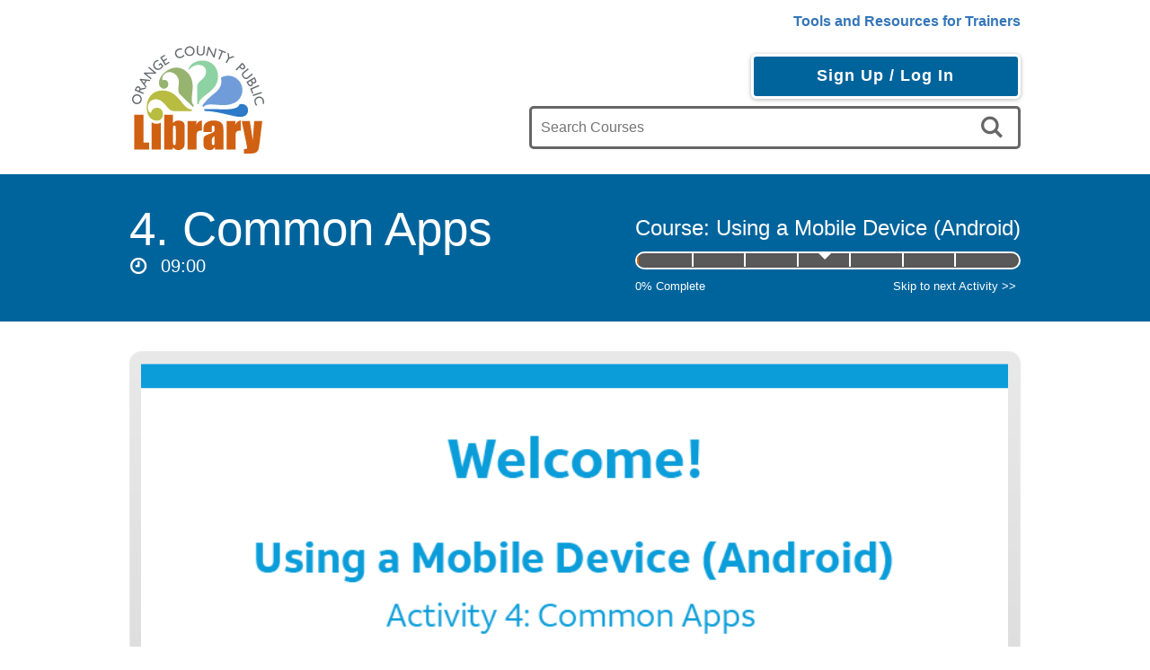

--- FILE ---
content_type: text/html; charset=utf-8
request_url: https://ocnc.digitallearn.org/courses/using-a-mobile-device-android-new-ae4f1010-2952-4ffc-b783-d9b10b71587e/lessons/common-apps-48369815-7e5d-471a-b5de-4549084eb47f
body_size: 10133
content:
<!DOCTYPE html>
<html lang="en">
  <head>
      <!-- Google Tag Manager -->
  <script>(function(w,d,s,l,i){w[l]=w[l]||[];w[l].push({'gtm.start':
  new Date().getTime(),event:'gtm.js'});var f=d.getElementsByTagName(s)[0],
  j=d.createElement(s),dl=l!='dataLayer'?'&l='+l:'';j.async=true;j.src=
  'https://www.googletagmanager.com/gtm.js?id='+i+dl;f.parentNode.insertBefore(j,f);
  })(window,document,'script','dataLayer','GTM-MKC7DHG');</script>
  <!-- End Google Tag Manager -->

      <title>Common Apps</title>

<meta name="robots" content="noindex">
<meta name="viewport" content="width=device-width">

<link rel="stylesheet" media="all" href="/assets/application-a6962774e263453cce0850da5b4f0c2580963aa111458f48c021f63d345189ad.css" />
<script src="/assets/application-9383c2ffd8af46ad82fbea17e88a7f39ab71ec4d911275eb4d369fbe5bfe7285.js"></script>
<meta name="csrf-param" content="authenticity_token" />
<meta name="csrf-token" content="hMG6l3vNTXpmM/c+2OGEXsitDnrPO/aTZGTAkbzEpWWsjtc0nJ/SGI6uxKbVjOHNDaU+bE3xzIv+zPnCiSYxmA==" />
<link rel="shortcut icon" type="image/x-icon" href="/assets/favicon-3d8d938a752c44838c81730a39663dfb1f005cfdc17182346499554da9b339fc.ico" />

<script src="https://www.google.com/recaptcha/api.js"></script>

<link href="https://fonts.googleapis.com/css?family=Open+Sans:300" rel="stylesheet">

  <meta name="description" content="Learn about the apps commonly found on a mobile device.">
  <meta name="author" content="CKD Technology Partners">

  </head>
  <body class="lessons-show ocnc" data-locale="en">
      <!-- Google Tag Manager (noscript) -->
  <noscript>
    <iframe src="https://www.googletagmanager.com/ns.html?id=GTM-MKC7DHG"
    height="0" width="0" style="display:none;visibility:hidden"></iframe>
  </noscript>
  <!-- End Google Tag Manager (noscript) -->

    <header class="application-header">
  <div class="container header-grid">
    <div class="language-links">
    &nbsp;
</div>

    <div class="trainers-link">
  <strong>
    <a href="https://training.digitallearn.org">Tools and Resources for Trainers</a>
  </strong>
</div>
    <div class="main-logo">
  <a href="/">
      <img alt="Orange County Public Library Logo" src="/assets/ocnc_logo_header-aa9c2e3343228f5397e312cad16e9949501f836f7091f4c2e1463e02b46ed197.svg" />
</a></div>

    <div class="nav-and-search">
    <div class="login-button-container">
      <a class="login-button btn" href="/login/new">Sign Up / Log In</a>
    </div>

  <form action="/courses" accept-charset="UTF-8" method="get"><input name="utf8" type="hidden" value="&#x2713;" />
  <div class="search-box">
    <label class="screen-reader-text" for="search">Search</label>
    <input type="search" name="search" id="search" placeholder="Search Courses" class="search-input" />
    <button name="button" type="submit" class="icon-button" id="submit-search" aria-label="search">
      <i class="icon-search grey" id="search-icon"></i>
</button>  </div>
</form>

</div>
  </div>
</header>
    <div class="banner">
  <div class="container banner-content">
    <div class="callout">
        
  <h1>4. Common Apps</h1>
  <small><i class="icon-clock white"></i>09:00</small>

    </div>
      
  <div class="course-progress">
  <header>Course: Using a Mobile Device (Android)</header>
  <div class="progress-bar">
    <span class="meter" style="width: 0%;"></span>
        <span class="lesson-break" style="left: 14.285714285714286%;"></span>
        <span class="lesson-break" style="left: 27.571428571428573%;"></span>
        <span class="lesson-break" style="left: 40.85714285714286%;"></span>
        <span class="lesson-break" style="left: 54.142857142857146%;"></span>
        <span class="lesson-break" style="left: 67.42857142857143%;"></span>
        <span class="lesson-break" style="left: 80.71428571428572%;"></span>
    <span class="current-lesson" style="left: 44.0%;"></span>
  </div>
  <footer>
      <span class="percent-complete">0% Complete</span>
    <span class="next-lesson-link">
        <a class="inverted" href="/courses/using-a-mobile-device-android-new-ae4f1010-2952-4ffc-b783-d9b10b71587e/lessons/adding-and-deleting-apps-1833cb41-cc0a-49af-9b2c-17a4033792c2">Skip to next Activity &gt;&gt;</a>
    </span>
  </footer>
</div>


  </div>
</div>
    
    <main class="container">
      <div>
</div>

      <div class=content-grid>
        
        <div class="main-content">
          
<iframe src="/storylines/1699/Mobile_Device_Android_Lesson_4/story.html" class="story_line" title="Learn about the apps commonly found on a mobile device. " id="asl-iframe"></iframe>

<hr />



<input type="hidden" name="is_assessment" id="is_assessment" value="false" />

          <div class="two-column-grid">
            <section class="left">
                <div class="playlist">
  <i class="header-icon icon-monitor grey"></i>
  <section class="playlist-header">
  <h2 class="text-color">Using a Mobile Device (Android)</h2>
  <div class="lesson-info">
    <div class="lesson-info-count">
      <i class="icon-book-open grey"></i>
      <small>7 Activities</small>
    </div>
    <div class="lesson-info-duration">
      <i class="icon-clock grey"></i>
      <small>36 mins</small>
    </div>
  </div>
</section>
  <div class="lesson-playlist-grid">
    <a data-cpl-ga-event="on" data-cpl-ga-value="user-click-lesson" class="block_link lesson-listing_link" href="/courses/using-a-mobile-device-android-new-ae4f1010-2952-4ffc-b783-d9b10b71587e/lessons/getting-to-know-your-mobile-device-f3b208fb-5e50-45c2-a318-3cbe408466da">
  <div class="lesson-listing">
    <div class="lesson-status-icon">
        <i class="icon-none"></i>
    </div>
    <div class="lesson-listing-item">
      <div class="lesson-number">
        1.
      </div>
      <div class="lesson-title">
        Getting to Know Your Mobile Device
      </div>
    </div>
  </div>
</a>
    <a data-cpl-ga-event="on" data-cpl-ga-value="user-click-lesson" class="block_link lesson-listing_link" href="/courses/using-a-mobile-device-android-new-ae4f1010-2952-4ffc-b783-d9b10b71587e/lessons/navigating-your-mobile-device-d47bfe3c-d80f-40a3-930f-27e793f29b70">
  <div class="lesson-listing">
    <div class="lesson-status-icon">
        <i class="icon-none"></i>
    </div>
    <div class="lesson-listing-item">
      <div class="lesson-number">
        2.
      </div>
      <div class="lesson-title">
        Navigating Your Mobile Device
      </div>
    </div>
  </div>
</a>
    <a data-cpl-ga-event="on" data-cpl-ga-value="user-click-lesson" class="block_link lesson-listing_link" href="/courses/using-a-mobile-device-android-new-ae4f1010-2952-4ffc-b783-d9b10b71587e/lessons/getting-connected-98ec112e-7647-4212-a429-38b7b6361ad9">
  <div class="lesson-listing">
    <div class="lesson-status-icon">
        <i class="icon-none"></i>
    </div>
    <div class="lesson-listing-item">
      <div class="lesson-number">
        3.
      </div>
      <div class="lesson-title">
        Getting Connected
      </div>
    </div>
  </div>
</a>
    <a data-cpl-ga-event="on" data-cpl-ga-value="user-click-lesson" class="block_link lesson-listing_link" href="/courses/using-a-mobile-device-android-new-ae4f1010-2952-4ffc-b783-d9b10b71587e/lessons/common-apps-48369815-7e5d-471a-b5de-4549084eb47f">
  <div class="lesson-listing">
    <div class="lesson-status-icon">
        <i class="icon-play"></i>
    </div>
    <div class="lesson-listing-item">
      <div class="lesson-number">
        4.
      </div>
      <div class="lesson-title">
        Common Apps
      </div>
    </div>
  </div>
</a>
    <a data-cpl-ga-event="on" data-cpl-ga-value="user-click-lesson" class="block_link lesson-listing_link" href="/courses/using-a-mobile-device-android-new-ae4f1010-2952-4ffc-b783-d9b10b71587e/lessons/adding-and-deleting-apps-1833cb41-cc0a-49af-9b2c-17a4033792c2">
  <div class="lesson-listing">
    <div class="lesson-status-icon">
        <i class="icon-none"></i>
    </div>
    <div class="lesson-listing-item">
      <div class="lesson-number">
        5.
      </div>
      <div class="lesson-title">
        Adding and Deleting Apps
      </div>
    </div>
  </div>
</a>
    <a data-cpl-ga-event="on" data-cpl-ga-value="user-click-lesson" class="block_link lesson-listing_link" href="/courses/using-a-mobile-device-android-new-ae4f1010-2952-4ffc-b783-d9b10b71587e/lessons/mobile-device-settings-f7f40691-0a0d-4f7d-aec1-bea7b57128d7">
  <div class="lesson-listing">
    <div class="lesson-status-icon">
        <i class="icon-none"></i>
    </div>
    <div class="lesson-listing-item">
      <div class="lesson-number">
        6.
      </div>
      <div class="lesson-title">
        Mobile Device Settings
      </div>
    </div>
  </div>
</a>
    <a data-cpl-ga-event="on" data-cpl-ga-value="user-click-lesson" class="block_link lesson-listing_link" href="/courses/using-a-mobile-device-android-new-ae4f1010-2952-4ffc-b783-d9b10b71587e/lessons/practice-f63f6e70-95cc-439f-9283-4be926d6526f">
  <div class="lesson-listing">
    <div class="lesson-status-icon">
        <i class="icon-none"></i>
    </div>
    <div class="lesson-listing-item">
      <div class="lesson-number">
        7.
      </div>
      <div class="lesson-title">
        Practice
      </div>
    </div>
  </div>
</a>
</div>
</div>


            </section>
            <section class="right">
                <h2 class="text-color">Additional Resources</h2>
  <div class="note">There are no additional resources for this course.</div>




            </section>
          </div>
        </div>
      </div>
    </main>
    <footer class="footer">
  <div class="container footer-content">
    <ul class="cms_nav" id="footer_link_section">
    </ul>

    <div class="footer-logo">
    <a target="_blank" href="http://www.orangecountylibrary.org">
      <img class="medium-logo link-ocnc" alt="Orange County Public Library Footer Logo" src="https://d1j5ysqdewbwao.cloudfront.net/organizations/footer_logos/78/OCPL_Horizontal_Logo_White.png" />
</a>
  <a target="_blank" href="http://www.ala.org/pla/">
    <img class="link-pla" alt="Public Library Association Logo" src="/assets/pla_logo_footer-e30a39c97c26c82e9f563be8211577ca171d13ca3e38faa4536591e7db3cf8ab.png" />
</a>
  <div class="license">
    This work is licensed under a Creative Commons BY-NC-SA License
  </div>
</div>

  </div>
</footer>

  </body>
</html>


--- FILE ---
content_type: text/css
request_url: https://ocnc.digitallearn.org/storylines/1699/Mobile_Device_Android_Lesson_4/html5/data/css/output.min.css
body_size: 81938
content:
@font-face {
  font-family: 'Open SansBold CharsBoldDB9272EA';
  src: url('[data-uri]');
  font-style: normal;
  font-weight: normal;
}
@font-face {
  font-family: 'Open Sans Charset1_ 6ZLBE16F5C4';
  src: url('[data-uri]');
  font-style: normal;
  font-weight: normal;
}
@font-face {
  font-family: 'ATT Aleck SansBold BoldD7512DB6';
  src: url('[data-uri]');
  font-style: normal;
  font-weight: normal;
}
@font-face {
  font-family: 'Open SansBold CharsBoldE47A47C6';
  src: url('[data-uri]');
  font-style: normal;
  font-weight: normal;
}
@font-face {
  font-family: 'ATT Aleck SansBold BoldAA3F5511';
  src: url('[data-uri]');
  font-style: normal;
  font-weight: normal;
}
@font-face {
  font-family: 'ATT Aleck Sans Charset0A62260AA';
  src: url('[data-uri]');
  font-style: normal;
  font-weight: normal;
}
.cs-npxnabnsnfns10110000101 .cs-infopanel  {
  box-shadow: 0 1px 0 rgba(184, 184, 184, 1);
  background: rgba(255, 255, 255, 1);
}
.cs-npxnabnsnfns10110000101 .cs-infopanel .cs-link {
  color: rgba(124, 34, 128, 1);
}
.cs-npxnabnsnfns10110000101 .cs-infopanel .cs-link:hover {
  color: rgba(0, 0, 238, 1);
}
.cs-npxnabnsnfns10110000101 .cs-infopanel .cs-name {
  color: rgba(68, 68, 68, 1);
}
.cs-npxnabnsnfns10110000101 .cs-infopanel .cs-title {
  color: rgba(153, 153, 153, 1);
}
.cs-npxnabnsnfns10110000101 .cs-infopanelpopup  {
  box-shadow: 0 1px 0 rgba(184, 184, 184, 1);
  background: linear-gradient(180deg, rgba(233, 233, 233, 1) 0%, rgba(207, 207, 207, 1) 100%);
}
.cs-npxnabnsnfns10110000101 .cs-infopanelpopup .cs-link {
  color: rgba(124, 34, 128, 1);
}
.cs-npxnabnsnfns10110000101 .cs-infopanelpopup .cs-link:hover {
  color: rgba(0, 0, 238, 1);
}
.cs-npxnabnsnfns10110000101 .cs-infopanelpopup .cs-name {
  color: rgba(68, 68, 68, 1);
}
.cs-npxnabnsnfns10110000101 .cs-infopanelpopup .cs-bio {
  color: rgba(153, 153, 153, 1);
}
.cs-npxnabnsnfns10110000101 .cs-timer  {
  color: rgba(85, 85, 85, 1);
}
.cs-npxnabnsnfns10110000101 .cs-duration stop:first-child {
  stop-color: rgba(0, 215, 255, 1);
}
.cs-npxnabnsnfns10110000101 .cs-duration stop:last-child {
  stop-color: rgba(0, 171, 255, 1);
}
.cs-npxnabnsnfns10110000101 .cs-elapsed stop:first-child {
  stop-color: rgba(254, 227, 71, 1);
}
.cs-npxnabnsnfns10110000101 .cs-elapsed stop:last-child {
  stop-color: rgba(252, 204, 42, 1);
}
.cs-npxnabnsnfns10110000101 .cs-timer .cs-pie .cs-innerstroke {
  stroke: rgba(199, 199, 199, 1);
}
.cs-npxnabnsnfns10110000101 .cs-timer .cs-pie .cs-innerborder {
  stroke: rgba(255, 255, 255, 1);
}
.cs-npxnabnsnfns10110000101 .cs-window  {
  box-shadow: 0 8px 5px rgba(0, 0, 0, 0.2);
  border-color: rgba(234, 234, 234, 1);
  background: rgba(243, 243, 243, 1);
  color: rgba(85, 85, 85, 1);
}
.cs-npxnabnsnfns10110000101 .cs-window .cs-diva {
  border-color: rgba(247, 247, 247, 1);
}
.cs-npxnabnsnfns10110000101 .cs-window .cs-divb {
  border-color: rgba(211, 211, 211, 1);
}
.cs-npxnabnsnfns10110000101 .cs-editor .cs-editor-slide {
  color: rgba(85, 85, 85, 1);
}
.cs-npxnabnsnfns10110000101 .cs-editor .cs-editor-html {
  color: rgba(68, 68, 68, 1);
}
.cs-npxnabnsnfns10110000101 .cs-editor .cs-editor-button {
  text-shadow: 0 1px 0 rgba(240, 240, 240, 1);
  color: rgba(53, 53, 53, 1);
  border-color: rgba(177, 177, 177, 1);
  background: linear-gradient(180deg, rgba(245, 245, 245, 1) 0%, rgba(199, 199, 199, 1) 100%);
}
.cs-npxnabnsnfns10110000101 .cs-editor .cs-editor-button:hover {
  background: linear-gradient(180deg, rgba(242, 242, 242, 1) 0%, rgba(175, 175, 175, 1) 100%);
}
.cs-npxnabnsnfns10110000101 .cs-editor .cs-editor-button:active {
  background: linear-gradient(180deg, rgba(199, 199, 199, 1) 0%, rgba(244, 244, 244, 1) 100%);
}
.cs-npxnabnsnfns10110000101 .cs-listitem  {
  color: rgba(53, 53, 53, 1);
  border-color: rgba(223, 223, 223, 1);
}
.cs-npxnabnsnfns10110000101 .cs-listitem.cs-viewed {
  color: rgba(144, 144, 144, 1);
}
.cs-npxnabnsnfns10110000101 .cs-listitem.cs-selected {
  color: rgba(53, 53, 53, 1);
  background: rgba(192, 226, 241, 1);
}
.cs-npxnabnsnfns10110000101 .cs-listitem.cs-selected:hover {
  background: rgba(192, 226, 241, 1);
}
.cs-npxnabnsnfns10110000101 .cs-listitem.cs-selected.hover {
  background: rgba(192, 226, 241, 1);
}
.cs-npxnabnsnfns10110000101 .cs-listitem.cs-selected:focus {
  background: rgba(192, 226, 241, 1);
}
.cs-npxnabnsnfns10110000101 .cs-listitem .cs-icon-carrot {
  fill: rgba(53, 53, 53, 1);
}
.cs-npxnabnsnfns10110000101 .cs-listitem .cs-icon-carrot .cs-shadow {
  fill: rgba(255, 255, 255, 1);
}
.cs-npxnabnsnfns10110000101 .cs-listitem:hover {
  background: rgba(230, 230, 230, 1);
}
.cs-npxnabnsnfns10110000101 .cs-listitem.hover {
  background: rgba(230, 230, 230, 1);
}
.cs-npxnabnsnfns10110000101 .cs-listitem:focus {
  background: rgba(230, 230, 230, 1);
}
.cs-npxnabnsnfns10110000101 .cs-glossary  {
  color: rgba(53, 53, 53, 1);
}
.cs-npxnabnsnfns10110000101 .cs-glossary .cs-scrolling-panel {
  background: rgba(231, 231, 231, 1);
}
.cs-npxnabnsnfns10110000101 .cs-glossary .cs-term.cs-selected .cs-choice-list-trigger {
  color: rgba(53, 53, 53, 1);
  background: rgba(192, 226, 241, 1);
}
.cs-npxnabnsnfns10110000101 .cs-glossary .cs-term.cs-selected .cs-choice-list-trigger:focus {
  color: rgba(53, 53, 53, 1);
  background: rgba(192, 226, 241, 1);
}
.cs-npxnabnsnfns10110000101 .cs-glossary .cs-term:hover .cs-choice-list-trigger {
  background: rgba(230, 230, 230, 1);
}
.cs-npxnabnsnfns10110000101 .cs-glossary .cs-term.hover .cs-choice-list-trigger {
  background: rgba(230, 230, 230, 1);
}
.cs-npxnabnsnfns10110000101 .cs-glossary .cs-term .cs-choice-list-trigger:focus {
  background: rgba(230, 230, 230, 1);
}
.cs-npxnabnsnfns10110000101 .cs-glossary .cs-diva {
  border-color: rgba(226, 226, 226, 1);
}
.cs-npxnabnsnfns10110000101 .cs-glossary .cs-divb {
  border-color: rgba(226, 226, 226, 1);
}
.cs-npxnabnsnfns10110000101 .cs-glossary .cs-divc {
  border-color: rgba(250, 250, 250, 1);
}
.cs-npxnabnsnfns10110000101 .cs-glossary .cs-heading {
  color: rgba(68, 68, 68, 1);
}
.cs-npxnabnsnfns10110000101 .cs-resource .cs-separator {
  border-color: rgba(224, 224, 224, 1);
}
.cs-npxnabnsnfns10110000101 .cs-outline  {
  color: rgba(68, 68, 68, 1);
}
.cs-npxnabnsnfns10110000101 .cs-outline .cs-diva {
  border-color: rgba(198, 198, 198, 1);
}
.cs-npxnabnsnfns10110000101 .cs-outline .cs-divb {
  border-color: rgba(249, 249, 249, 1);
}
.cs-npxnabnsnfns10110000101 .cs-outline .cs-divc {
  border-color: rgba(225, 225, 225, 1);
}
.cs-npxnabnsnfns10110000101 .cs-outline .cs-search-filter:hover {
  color: rgba(0, 0, 238, 1);
}
.cs-npxnabnsnfns10110000101 .cs-outline .cs-search-filter.hover {
  color: rgba(0, 0, 238, 1);
}
.cs-npxnabnsnfns10110000101 .cs-transcript  {
  color: rgba(68, 68, 68, 1);
}
.cs-npxnabnsnfns10110000101 .cs-transcript .cs-div {
  border-color: rgba(225, 225, 225, 1);
}
.cs-npxnabnsnfns10110000101 .cs-tabs:not(.topmenu-item) {
  color: rgba(85, 85, 85, 1);
}
.cs-npxnabnsnfns10110000101 .cs-tabs .cs-inner-button:not(.topmenu-item) {
  text-shadow: 0 1px 0 rgba(240, 240, 240, 1);
}
.cs-npxnabnsnfns10110000101 .cs-tabs:hover:not(.topmenu-item) {
  color: rgba(51, 51, 51, 1);
}
.cs-npxnabnsnfns10110000101 .cs-tabs.cs-selected {
  background: rgba(243, 243, 243, 1);
  color: rgba(51, 51, 51, 1);
}
.cs-npxnabnsnfns10110000101 .cs-seekcontrol  {
  background: linear-gradient(180deg, rgba(245, 245, 245, 1) 0%, rgba(199, 199, 199, 1) 100%);
  border-color: rgba(177, 177, 177, 1);
}
.cs-npxnabnsnfns10110000101 .cs-seekcontrol .cs-button:hover .cs-icon {
  fill: rgba(85, 85, 85, 1);
}
.cs-npxnabnsnfns10110000101 .cs-seekcontrol .cs-button.hover .cs-icon {
  fill: rgba(85, 85, 85, 1);
}
.cs-npxnabnsnfns10110000101 .cs-seekcontrol .cs-button .cs-icon-shadow {
  fill: rgba(240, 240, 240, 1);
}
.cs-npxnabnsnfns10110000101 .cs-seekcontrol .cs-button .cs-icon {
  fill: rgba(45, 45, 45, 1);
}
.cs-npxnabnsnfns10110000101 .cs-seekcontrol .cs-seek .cs-fill {
  background: rgba(255, 255, 255, 1);
}
.cs-npxnabnsnfns10110000101 .cs-seekcontrol .cs-seek {
  background: rgba(231, 231, 231, 1);
  border-color: rgba(184, 184, 184, 1);
}
.cs-npxnabnsnfns10110000101 .cs-searchinput .cs-input {
  color: rgba(138, 138, 138, 1);
  border-color: rgba(173, 173, 173, 1);
  background: rgba(223, 223, 223, 1);
}
.cs-npxnabnsnfns10110000101 .cs-searchinput .cs-input:focus {
  color: rgba(51, 51, 51, 1);
  background: rgba(250, 250, 250, 1);
}
.cs-npxnabnsnfns10110000101 .cs-searchinput .cs-input:hover {
  box-shadow: inset 0 0 1px 0 rgba(107, 248, 255, 1);
}
.cs-npxnabnsnfns10110000101 .cs-searchinput .cs-input.hover {
  box-shadow: inset 0 0 1px 0 rgba(107, 248, 255, 1);
}
.cs-npxnabnsnfns10110000101 .cs-searchinput .cs-button .cs-icon {
  fill: rgba(138, 138, 138, 1);
}
.cs-npxnabnsnfns10110000101 .cs-searchinput .cs-button:hover {
  fill: linear-gradient(180deg, rgba(245, 245, 245, 1) 0%, rgba(199, 199, 199, 1) 100%);
}
.cs-npxnabnsnfns10110000101 .cs-searchinput .cs-button.hover {
  fill: linear-gradient(180deg, rgba(245, 245, 245, 1) 0%, rgba(199, 199, 199, 1) 100%);
}
.cs-npxnabnsnfns10110000101 .cs-menu  {
  box-shadow: 0 1px 0 rgba(184, 184, 184, 1);
  background: rgba(243, 243, 243, 1);
}
.cs-npxnabnsnfns10110000101 .cs-topmenu-item.active .cs-tab {
  background: rgba(243, 243, 243, 1);
}
.cs-npxnabnsnfns10110000101 .cs-logo  {
  box-shadow: 0 1px 0 rgba(184, 184, 184, 1);
  background: rgba(255, 255, 255, 1);
}
.cs-npxnabnsnfns10110000101 .cs-checkbox  {
  color: rgba(68, 68, 68, 1);
}
.cs-npxnabnsnfns10110000101 .cs-checkbox:hover {
  border-color: rgba(107, 248, 255, 1);
}
.cs-npxnabnsnfns10110000101 .cs-checkbox.hover {
  border-color: rgba(107, 248, 255, 1);
}
.cs-npxnabnsnfns10110000101 .cs-checkbox .cs-box {
  color: rgba(255, 255, 255, 1);
  border-color: rgba(184, 184, 184, 1);
}
.cs-npxnabnsnfns10110000101 .cs-checkbox .cs-box:checked::after {
  color: rgba(51, 204, 0, 1);
}
.cs-npxnabnsnfns10110000101 .cs-checkbox .cs-box.checked.after {
  color: rgba(51, 204, 0, 1);
}
.cs-npxnabnsnfns10110000101 .cs-button  {
  text-shadow: 0 1px 0 rgba(240, 240, 240, 1);
  color: rgba(53, 53, 53, 1);
  border-color: rgba(177, 177, 177, 1);
  background: linear-gradient(180deg, rgba(245, 245, 245, 1) 0%, rgba(199, 199, 199, 1) 100%);
  box-shadow: 0 1px 0 rgba(207, 207, 207, 1);
}
.cs-npxnabnsnfns10110000101 .cs-button .cs-icon {
  fill: rgba(53, 53, 53, 1);
}
.cs-npxnabnsnfns10110000101 .cs-button .cs-icon-shadow {
  fill: rgba(240, 240, 240, 1);
}
.cs-npxnabnsnfns10110000101 .cs-button:hover {
  background: linear-gradient(180deg, rgba(242, 242, 242, 1) 0%, rgba(175, 175, 175, 1) 100%);
}
.cs-npxnabnsnfns10110000101 .cs-button.hover {
  background: linear-gradient(180deg, rgba(242, 242, 242, 1) 0%, rgba(175, 175, 175, 1) 100%);
}
.cs-npxnabnsnfns10110000101 .cs-button:active {
  background: linear-gradient(180deg, rgba(199, 199, 199, 1) 0%, rgba(244, 244, 244, 1) 100%);
}
.cs-npxnabnsnfns10110000101 .cs-button.cs-disabled:hover {
  background: linear-gradient(180deg, rgba(245, 245, 245, 1) 0%, rgba(199, 199, 199, 1) 100%);
}
.cs-npxnabnsnfns10110000101 .cs-button.cs-disabled.hover {
  background: linear-gradient(180deg, rgba(245, 245, 245, 1) 0%, rgba(199, 199, 199, 1) 100%);
}
.cs-npxnabnsnfns10110000101 .cs-button.cs-disabled:active {
  background: linear-gradient(180deg, rgba(245, 245, 245, 1) 0%, rgba(199, 199, 199, 1) 100%);
}
.cs-npxnabnsnfns10110000101 .cs-button.cs-volume:hover {
  background: linear-gradient(180deg, rgba(245, 245, 245, 1) 0%, rgba(199, 199, 199, 1) 100%);
}
.cs-npxnabnsnfns10110000101 .cs-button.cs-volume.hover {
  background: linear-gradient(180deg, rgba(245, 245, 245, 1) 0%, rgba(199, 199, 199, 1) 100%);
}
.cs-npxnabnsnfns10110000101 .cs-button.cs-volume:active {
  background: linear-gradient(180deg, rgba(245, 245, 245, 1) 0%, rgba(199, 199, 199, 1) 100%);
}
.cs-npxnabnsnfns10110000101.cs-base  {
  color: rgba(85, 85, 85, 1);
  border-color: rgba(233, 233, 233, 1);
  background: linear-gradient(180deg, rgba(233, 233, 233, 1) 0%, rgba(207, 207, 207, 1) 100%);
}
.cs-npxnabnsnfns10110000101.cs-base .cs-separator .cs-diva {
  background: rgba(211, 211, 211, 1);
}
.cs-npxnabnsnfns10110000101.cs-base .cs-separator .cs-divb {
  background: rgba(247, 247, 247, 1);
}
.cs-npxnabnsnfns10110000101.cs-base .cs-topmenu-item.active .cs-tab {
  border-color: rgba(211, 211, 211, 1);
}
.cs-npxnabnsnfns10110000101.cs-base .cs-topmenu-item.active .cs-panel {
  border-color: rgba(211, 211, 211, 1);
}
.cs-npxnabnsnfns10110000101.cs-base .cs-left {
  background: linear-gradient(180deg, rgba(219, 219, 219, 1) 0%, rgba(195, 195, 195, 1) 100%);
}
.cs-npxnabnsnfns10110000101.cs-base .cs-area-primary .cs-slide-container {
  background: linear-gradient(180deg, rgba(233, 233, 233, 1) 0%, rgba(207, 207, 207, 1) 100%);
}
.cs-npxnabnsnfns10110000101 .cs-volume::-moz-range-thumb {
  border-color: rgba(165, 165, 165, 1);
  box-shadow: inset 0 0 1px 0 rgba(212, 212, 212, 1);
  background: rgba(200, 200, 200, 1);
}
.cs-npxnabnsnfns10110000101 .cs-volume::-ms-thumb {
  border-color: rgba(165, 165, 165, 1);
  box-shadow: inset 0 0 1px 0 rgba(212, 212, 212, 1);
  background: rgba(200, 200, 200, 1);
}
.cs-npxnabnsnfns10110000101 .cs-volume::-webkit-slider-thumb {
  border-color: rgba(165, 165, 165, 1);
  box-shadow: inset 0 0 1px 0 rgba(212, 212, 212, 1);
  background: rgba(200, 200, 200, 1);
}
.cs-npxnabnsnfns10110000101 .cs-volume::-moz-range-track {
  border-color: rgba(242, 242, 242, 1);
  background: linear-gradient(180deg, rgba(188, 188, 188, 1) 0%, rgba(188, 188, 188, 1) 50.196%, rgba(195, 195, 195, 1) 100%);
}
.cs-npxnabnsnfns10110000101 .cs-volume::-ms-track {
  border-color: rgba(242, 242, 242, 1);
  background: linear-gradient(180deg, rgba(188, 188, 188, 1) 0%, rgba(188, 188, 188, 1) 50.196%, rgba(195, 195, 195, 1) 100%);
}
.cs-npxnabnsnfns10110000101 .cs-volume::-webkit-slider-runnable-track {
  border-color: rgba(242, 242, 242, 1);
  background: linear-gradient(180deg, rgba(188, 188, 188, 1) 0%, rgba(188, 188, 188, 1) 50.196%, rgba(195, 195, 195, 1) 100%);
}
body.show-focus .tab-focus-box {
  border-color: rgba(255, 255, 0, 1);
}
.skipnav {
  border-color: rgba(255, 255, 0, 1);
}
.fn-npnxnanbsnfns10110000101 {
  font-family: 'Open SansD6FFC9F9';
  -webkit-font-variant-ligatures: no-common-ligatures;
  font-variant-ligatures: no-common-ligatures;
}
.fn-pxabnsnfns10110000101 {
  font-family: 'Open SansD6FFC9F9';
  -webkit-font-variant-ligatures: no-common-ligatures;
  font-variant-ligatures: no-common-ligatures;
}
.fn-npxnabnsnfns10110000101 {
  font-family: 'Open SansD6FFC9F9';
  -webkit-font-variant-ligatures: no-common-ligatures;
  font-variant-ligatures: no-common-ligatures;
}
.fn-npnxnanbnsnfns10110000101 {
  font-family: 'Open SansD6FFC9F9';
  -webkit-font-variant-ligatures: no-common-ligatures;
  font-variant-ligatures: no-common-ligatures;
}
.fn-pxabnsnfns10110000100 {
  font-family: 'Open SansD6FFC9F9';
  -webkit-font-variant-ligatures: no-common-ligatures;
  font-variant-ligatures: no-common-ligatures;
}
.fn-pnxanbnsnfns10110000101 {
  font-family: 'Open SansD6FFC9F9';
  -webkit-font-variant-ligatures: no-common-ligatures;
  font-variant-ligatures: no-common-ligatures;
}
@font-face {
  font-family: 'Open SansD6FFC9F9';
  src: url('[data-uri]');
  font-style: normal;
  font-weight: bold;
}
@font-face {
  font-family: 'Open SansD6FFC9F9';
  src: url('[data-uri]');
  font-style: normal;
  font-weight: normal;
}
.cs-InvalidPromptSlide .cs-68yEtuJEVhh-InvalidPromptSlide-btn0 {
  color: rgba(53, 53, 53, 1);
  border-color: rgba(177, 177, 177, 1);
  background: linear-gradient(180deg, rgba(245, 245, 245, 1) 0%, rgba(199, 199, 199, 1) 100%);
  text-shadow: 0 1px 0 rgba(240, 240, 240, 1);
}
.cs-InvalidPromptSlide .cs-68yEtuJEVhh-InvalidPromptSlide-btn0 .cs-html {
  color: rgba(68, 68, 68, 1);
}
.cs-InvalidPromptSlide .cs-68yEtuJEVhh-InvalidPromptSlide-btn0 .cs-slide {
  border-color: rgba(85, 85, 85, 1);
}
.cs-InvalidPromptSlide .cs-68yEtuJEVhh-InvalidPromptSlide-btn0:hover {
  background: linear-gradient(180deg, rgba(242, 242, 242, 1) 0%, rgba(175, 175, 175, 1) 100%);
}
.cs-InvalidPromptSlide .cs-68yEtuJEVhh-InvalidPromptSlide-btn0:active {
  background: linear-gradient(180deg, rgba(199, 199, 199, 1) 0%, rgba(244, 244, 244, 1) 100%);
}
.cs-PrintPromptSlide .cs-68yEtuJEVhh-PrintPromptSlide-btn0 {
  color: rgba(53, 53, 53, 1);
  border-color: rgba(177, 177, 177, 1);
  background: linear-gradient(180deg, rgba(245, 245, 245, 1) 0%, rgba(199, 199, 199, 1) 100%);
  text-shadow: 0 1px 0 rgba(240, 240, 240, 1);
}
.cs-PrintPromptSlide .cs-68yEtuJEVhh-PrintPromptSlide-btn0 .cs-html {
  color: rgba(68, 68, 68, 1);
}
.cs-PrintPromptSlide .cs-68yEtuJEVhh-PrintPromptSlide-btn0 .cs-slide {
  border-color: rgba(85, 85, 85, 1);
}
.cs-PrintPromptSlide .cs-68yEtuJEVhh-PrintPromptSlide-btn0:hover {
  background: linear-gradient(180deg, rgba(242, 242, 242, 1) 0%, rgba(175, 175, 175, 1) 100%);
}
.cs-PrintPromptSlide .cs-68yEtuJEVhh-PrintPromptSlide-btn0:active {
  background: linear-gradient(180deg, rgba(199, 199, 199, 1) 0%, rgba(244, 244, 244, 1) 100%);
}
.cs-ScrollPromptSlide .cs-68yEtuJEVhh-ScrollPromptSlide-btn0 {
  color: rgba(53, 53, 53, 1);
  border-color: rgba(177, 177, 177, 1);
  background: linear-gradient(180deg, rgba(245, 245, 245, 1) 0%, rgba(199, 199, 199, 1) 100%);
  text-shadow: 0 1px 0 rgba(240, 240, 240, 1);
}
.cs-ScrollPromptSlide .cs-68yEtuJEVhh-ScrollPromptSlide-btn0 .cs-html {
  color: rgba(68, 68, 68, 1);
}
.cs-ScrollPromptSlide .cs-68yEtuJEVhh-ScrollPromptSlide-btn0 .cs-slide {
  border-color: rgba(85, 85, 85, 1);
}
.cs-ScrollPromptSlide .cs-68yEtuJEVhh-ScrollPromptSlide-btn0:hover {
  background: linear-gradient(180deg, rgba(242, 242, 242, 1) 0%, rgba(175, 175, 175, 1) 100%);
}
.cs-ScrollPromptSlide .cs-68yEtuJEVhh-ScrollPromptSlide-btn0:active {
  background: linear-gradient(180deg, rgba(199, 199, 199, 1) 0%, rgba(244, 244, 244, 1) 100%);
}
.cs-ResumePromptSlide .cs-68yEtuJEVhh-ResumePromptSlide-btn0 {
  color: rgba(53, 53, 53, 1);
  border-color: rgba(177, 177, 177, 1);
  background: linear-gradient(180deg, rgba(245, 245, 245, 1) 0%, rgba(199, 199, 199, 1) 100%);
  text-shadow: 0 1px 0 rgba(240, 240, 240, 1);
}
.cs-ResumePromptSlide .cs-68yEtuJEVhh-ResumePromptSlide-btn0 .cs-html {
  color: rgba(68, 68, 68, 1);
}
.cs-ResumePromptSlide .cs-68yEtuJEVhh-ResumePromptSlide-btn0 .cs-slide {
  border-color: rgba(85, 85, 85, 1);
}
.cs-ResumePromptSlide .cs-68yEtuJEVhh-ResumePromptSlide-btn0:hover {
  background: linear-gradient(180deg, rgba(242, 242, 242, 1) 0%, rgba(175, 175, 175, 1) 100%);
}
.cs-ResumePromptSlide .cs-68yEtuJEVhh-ResumePromptSlide-btn0:active {
  background: linear-gradient(180deg, rgba(199, 199, 199, 1) 0%, rgba(244, 244, 244, 1) 100%);
}
.cs-ResumePromptSlide .cs-68yEtuJEVhh-ResumePromptSlide-btn1 {
  color: rgba(53, 53, 53, 1);
  border-color: rgba(177, 177, 177, 1);
  background: linear-gradient(180deg, rgba(245, 245, 245, 1) 0%, rgba(199, 199, 199, 1) 100%);
  text-shadow: 0 1px 0 rgba(240, 240, 240, 1);
}
.cs-ResumePromptSlide .cs-68yEtuJEVhh-ResumePromptSlide-btn1 .cs-html {
  color: rgba(68, 68, 68, 1);
}
.cs-ResumePromptSlide .cs-68yEtuJEVhh-ResumePromptSlide-btn1 .cs-slide {
  border-color: rgba(85, 85, 85, 1);
}
.cs-ResumePromptSlide .cs-68yEtuJEVhh-ResumePromptSlide-btn1:hover {
  background: linear-gradient(180deg, rgba(242, 242, 242, 1) 0%, rgba(175, 175, 175, 1) 100%);
}
.cs-ResumePromptSlide .cs-68yEtuJEVhh-ResumePromptSlide-btn1:active {
  background: linear-gradient(180deg, rgba(199, 199, 199, 1) 0%, rgba(244, 244, 244, 1) 100%);
}
.cs-ExternalInterfaceErrorSlide .cs-buttonOK {
  color: rgba(53, 53, 53, 1);
  border-color: rgba(177, 177, 177, 1);
  background: linear-gradient(180deg, rgba(245, 245, 245, 1) 0%, rgba(199, 199, 199, 1) 100%);
  text-shadow: 0 1px 0 rgba(240, 240, 240, 1);
}
.cs-ExternalInterfaceErrorSlide .cs-buttonOK .cs-html {
  color: rgba(68, 68, 68, 1);
}
.cs-ExternalInterfaceErrorSlide .cs-buttonOK .cs-slide {
  border-color: rgba(85, 85, 85, 1);
}
.cs-ExternalInterfaceErrorSlide .cs-buttonOK:hover {
  background: linear-gradient(180deg, rgba(242, 242, 242, 1) 0%, rgba(175, 175, 175, 1) 100%);
}
.cs-ExternalInterfaceErrorSlide .cs-buttonOK:active {
  background: linear-gradient(180deg, rgba(199, 199, 199, 1) 0%, rgba(244, 244, 244, 1) 100%);
}


--- FILE ---
content_type: application/javascript
request_url: https://ocnc.digitallearn.org/storylines/1699/Mobile_Device_Android_Lesson_4/story_content/5jKQrqT47y0_captions.js
body_size: 450
content:
window.globalProvideData('caption', '{"data":"WEBVTT%0D%0AKind:%20captions%0D%0ASource:%20Articulate%20Closed%20Captions%20Editor%0D%0ASource%20Version:%206.56.26219.0%0D%0A%0D%0A00:00:00.770%20--%3E%2000:00:03.870%0D%0A-%20He%20can%20add%20apps%20to%20his%0D%0Aphone%20using%20the%20Play%20Store,%0D%0A%0D%0A00:00:03.871%20--%3E%2000:00:07.280%0D%0Awhich%20is%20a%20standard%0D%0Aapp%20on%20Android%20devices.%0D%0A%0D%0A00:00:07.281%20--%3E%2000:00:10.510%0D%0ALet\u0027s%20explore%20some%20of%20the%0D%0Amost%20commonly%20used%20apps%0D%0A%0D%0A00:00:10.511%20--%3E%2000:00:11.763%0D%0Aand%20useful%20accessories.%0D%0A%0D%0A"}')

--- FILE ---
content_type: application/javascript
request_url: https://ocnc.digitallearn.org/storylines/1699/Mobile_Device_Android_Lesson_4/story_content/6j2XPtCWTZk_captions.js
body_size: 100
content:
window.globalProvideData('caption', '{"data":"WEBVTT%0D%0AKind:%20captions%0D%0ASource:%20Articulate%20Closed%20Captions%20Editor%0D%0ASource%20Version:%206.56.26219.0%0D%0A%0D%0A00:00:00.321%20--%3E%2000:00:04.253%0D%0A-%20To%20answer%20calls,%20David%20taps%20answer.%0D%0A%0D%0A"}')

--- FILE ---
content_type: application/javascript
request_url: https://ocnc.digitallearn.org/storylines/1699/Mobile_Device_Android_Lesson_4/story_content/5t5M6ttTV2E_captions.js
body_size: 693
content:
window.globalProvideData('caption', '{"data":"WEBVTT%0D%0AKind:%20captions%0D%0ASource:%20Articulate%20Closed%20Captions%20Editor%0D%0ASource%20Version:%206.56.26219.0%0D%0A%0D%0A00:00:00.670%20--%3E%2000:00:05.090%0D%0A-%20In%20this%20example,%20David%20can%0D%0Ause%20Duo%20to%20make%20video%20calls%0D%0A%0D%0A00:00:05.091%20--%3E%2000:00:08.674%0D%0Awith%20anyone%20in%20his%20contacts%20who%20uses%20Duo.%0D%0A%0D%0A00:00:08.675%20--%3E%2000:00:11.460%0D%0ADuo%20works%20on%20different%20operating%20systems%0D%0A%0D%0A00:00:11.461%20--%3E%2000:00:14.600%0D%0Afor%20mobile%20devices%20and%20computers.%0D%0A%0D%0A00:00:14.601%20--%3E%2000:00:18.050%0D%0ATo%20use%20Duo,%20David%20will%0D%0Afollow%20the%20app%20instructions%0D%0A%0D%0A00:00:18.051%20--%3E%2000:00:20.963%0D%0Aand%20information%20on%20how%20to%0D%0Abest%20set%20up%20his%20account.%0D%0A%0D%0A"}')

--- FILE ---
content_type: application/javascript
request_url: https://ocnc.digitallearn.org/storylines/1699/Mobile_Device_Android_Lesson_4/html5/data/js/data.js
body_size: 7679
content:
window.globalProvideData('data', '{"version":"3.56.26219.0","bwVersion":"4.0","tincanVersion":"1.0","tincanLanguage":"und","projectId":"6AWIVfl7WiG","courseId":"68yEtuJEVhh_course_id","entryPoint":"_player.5nS0VGYBRZt","iosFonts":"mobile/fonts.json","debugMode":false,"lessonDuration":0,"textDirection":"ltr","playervars":[{"kind":"playervar","name":"displayCaptions","value":false},{"kind":"playervar","name":"menuSlideNumber","value":0},{"kind":"playervar","name":"menuSlideTitle","value":""},{"kind":"playervar","name":"menuSlideReference","value":0},{"kind":"playervar","name":"menuSlidesViewed","value":0},{"kind":"playervar","name":"menuTotalSlides","value":0},{"kind":"playervar","name":"menuProgress","value":0},{"kind":"playervar","name":"menuSectionSlideNumber","value":0},{"kind":"playervar","name":"menuSectionSlidesViewed","value":0},{"kind":"playervar","name":"menuSectionTotalSlides","value":0},{"kind":"playervar","name":"menuSectionProgress","value":0},{"kind":"playervar","name":"menuSectionNumber","value":0},{"kind":"playervar","name":"menuSectionsViewed","value":0},{"kind":"playervar","name":"menuTotalSections","value":0},{"kind":"playervar","name":"projectSlideNumber","value":0},{"kind":"playervar","name":"projectSceneNumber","value":0},{"kind":"playervar","name":"projectSlideTitle","value":""},{"kind":"playervar","name":"projectSlideReference","value":0},{"kind":"playervar","name":"projectSlidesViewed","value":0},{"kind":"playervar","name":"projectScenesViewed","value":0},{"kind":"playervar","name":"projectTotalSlides","value":0},{"kind":"playervar","name":"projectTotalScenes","value":0},{"kind":"playervar","name":"projectProgress","value":0},{"kind":"playervar","name":"sceneSlideNumber","value":0},{"kind":"playervar","name":"sceneSlidesViewed","value":0},{"kind":"playervar","name":"sceneTotalSlides","value":0},{"kind":"playervar","name":"sceneProgress","value":0},{"kind":"playervar","name":"zoomToFit","value":false},{"kind":"playervar","name":"accessibleText","value":false}],"slideMap":{"queueSize":3,"slideRefs":[{"kind":"slideref","id":"MsgScene_68yEtuJEVhh.InvalidPromptSlide","type":"slide","assetIds":[]},{"kind":"slideref","id":"MsgScene_68yEtuJEVhh.PrintPromptSlide","type":"slide","assetIds":[]},{"kind":"slideref","id":"MsgScene_68yEtuJEVhh.ScrollPromptSlide","type":"slide","assetIds":[]},{"kind":"slideref","id":"PromptScene.ResumePromptSlide","type":"slide","assetIds":[]},{"kind":"slideref","id":"PromptScene.ExternalInterfaceErrorSlide","type":"slide","assetIds":[]},{"kind":"slideref","id":"5nS0VGYBRZt.6rH3rAxaP7e","type":"slide","assetIds":[0,1],"linksTo":[{"kind":"link","id":"5nS0VGYBRZt.6rltE7zHNnq","type":"slide"}]},{"kind":"slideref","id":"5nS0VGYBRZt.6rltE7zHNnq","type":"slide","assetIds":[2,3,4,5,6],"linksTo":[{"kind":"link","id":"5nS0VGYBRZt.6PGTYCJWFwr","type":"slide"}]},{"kind":"slideref","id":"5nS0VGYBRZt.6PGTYCJWFwr","type":"slide","assetIds":[2,5,7,8,9,10,11],"linksTo":[{"kind":"link","id":"5nS0VGYBRZt.6TeEpp940D1","type":"slide"}]},{"kind":"slideref","id":"5nS0VGYBRZt.6TeEpp940D1","type":"slide","assetIds":[2,5,12],"linksTo":[{"kind":"link","id":"5nS0VGYBRZt.6KawcR8rR4p","type":"slide"}]},{"kind":"slideref","id":"5nS0VGYBRZt.6KawcR8rR4p","type":"slide","assetIds":[2,5,13],"linksTo":[{"kind":"link","id":"5nS0VGYBRZt.6j91q3Cdpvc","type":"slide"}]},{"kind":"slideref","id":"5nS0VGYBRZt.6j91q3Cdpvc","type":"slide","assetIds":[2,5,14,15,16,17,18,19,20,21],"linksTo":[{"kind":"link","id":"5nS0VGYBRZt.6aCwend3pjb","type":"slide"}]},{"kind":"slideref","id":"5nS0VGYBRZt.6aCwend3pjb","type":"slide","assetIds":[2,16,14,15,22,23],"linksTo":[{"kind":"link","id":"5nS0VGYBRZt.5WzdPq7k7DO","type":"slide"}]},{"kind":"slideref","id":"5nS0VGYBRZt.5WzdPq7k7DO","type":"slide","assetIds":[2,24,14,15,25],"linksTo":[{"kind":"link","id":"5nS0VGYBRZt.6nuDuE1oBSm","type":"slide"}]},{"kind":"slideref","id":"5nS0VGYBRZt.6nuDuE1oBSm","type":"slide","assetIds":[2,5,26,27],"linksTo":[{"kind":"link","id":"5nS0VGYBRZt.5iV6C9XIajP","type":"slide"}]},{"kind":"slideref","id":"5nS0VGYBRZt.5iV6C9XIajP","type":"slide","assetIds":[2,5,28,29,30],"linksTo":[{"kind":"link","id":"5nS0VGYBRZt.6ZhgBMgwuiq","type":"slide"}]},{"kind":"slideref","id":"5nS0VGYBRZt.6ZhgBMgwuiq","type":"slide","assetIds":[2,29,28,15,31,32,33,34,35,36,37],"linksTo":[{"kind":"link","id":"5nS0VGYBRZt.5xnOFa92zuI","type":"slide"}]},{"kind":"slideref","id":"5nS0VGYBRZt.5xnOFa92zuI","type":"slide","assetIds":[2,28,38,39,40],"linksTo":[{"kind":"link","id":"5nS0VGYBRZt.5Zr1Duf2OXn","type":"slide"}]},{"kind":"slideref","id":"5nS0VGYBRZt.5Zr1Duf2OXn","type":"slide","assetIds":[2,5,41,15,42,43],"linksTo":[{"kind":"link","id":"5nS0VGYBRZt.5iTMy5IcsxZ","type":"slide"}]},{"kind":"slideref","id":"5nS0VGYBRZt.5iTMy5IcsxZ","type":"slide","assetIds":[2,5,44],"linksTo":[{"kind":"link","id":"5nS0VGYBRZt.6ChtbiDIqzK","type":"slide"}]},{"kind":"slideref","id":"5nS0VGYBRZt.6ChtbiDIqzK","type":"slide","assetIds":[2,5,45,46,10,47],"linksTo":[{"kind":"link","id":"5nS0VGYBRZt.6AWpMaM7te7","type":"slide"}]},{"kind":"slideref","id":"5nS0VGYBRZt.6AWpMaM7te7","type":"slide","assetIds":[2,5,48,49,15,50],"linksTo":[{"kind":"link","id":"5nS0VGYBRZt.64QjeVp6Ybt","type":"slide"}]},{"kind":"slideref","id":"5nS0VGYBRZt.64QjeVp6Ybt","type":"slide","assetIds":[2,48,51,15,52],"linksTo":[{"kind":"link","id":"5nS0VGYBRZt.5c9of88vGeI","type":"slide"}]},{"kind":"slideref","id":"5nS0VGYBRZt.5c9of88vGeI","type":"slide","assetIds":[2,5,53,54,55,56,57],"linksTo":[{"kind":"link","id":"5nS0VGYBRZt.5ziTL3TuO6F","type":"slide"}]},{"kind":"slideref","id":"5nS0VGYBRZt.5ziTL3TuO6F","type":"slide","assetIds":[2,54,53,58,15,59,60],"linksTo":[{"kind":"link","id":"5nS0VGYBRZt.5jQJfbQNXN8","type":"slide"}]},{"kind":"slideref","id":"5nS0VGYBRZt.5jQJfbQNXN8","type":"slide","assetIds":[2,59,53,15,61,62],"linksTo":[{"kind":"link","id":"5nS0VGYBRZt.5fiezRIU7Wt","type":"slide"}]},{"kind":"slideref","id":"5nS0VGYBRZt.5fiezRIU7Wt","type":"slide","assetIds":[2,5,63],"linksTo":[{"kind":"link","id":"5nS0VGYBRZt.6Mh6Yi3DuEb","type":"slide"}]},{"kind":"slideref","id":"5nS0VGYBRZt.6Mh6Yi3DuEb","type":"slide","assetIds":[2,5,64,65,15,66,67,68,69],"linksTo":[{"kind":"link","id":"5nS0VGYBRZt.6AMxkXmu4ow","type":"slide"}]},{"kind":"slideref","id":"5nS0VGYBRZt.6AMxkXmu4ow","type":"slide","assetIds":[2,5,70,71,72],"linksTo":[{"kind":"link","id":"5nS0VGYBRZt.6caBu3siYFC","type":"slide"}]},{"kind":"slideref","id":"5nS0VGYBRZt.6caBu3siYFC","type":"slide","assetIds":[2,71,70,73,74,75],"linksTo":[{"kind":"link","id":"5nS0VGYBRZt.68mREIzSo4a","type":"slide"}]},{"kind":"slideref","id":"5nS0VGYBRZt.68mREIzSo4a","type":"slide","assetIds":[2,5,76,77,78,79,80],"linksTo":[{"kind":"link","id":"5nS0VGYBRZt.6KLCaEk6HYR","type":"slide"}]},{"kind":"slideref","id":"5nS0VGYBRZt.6KLCaEk6HYR","type":"slide","assetIds":[2,5,3,81,82],"linksTo":[{"kind":"link","id":"5nS0VGYBRZt.5jjOK9I1xVE","type":"slide"}]},{"kind":"slideref","id":"5nS0VGYBRZt.5jjOK9I1xVE","type":"slide","assetIds":[0,83,84]}]},"display":{"frameData":"story_content/frame.xml","width":740,"height":611,"windows":[{"kind":"window","id":"MessageWnd","linkId":"StoryWindow","width":420,"height":210,"alignTo":"content","align":"center","valign":"center"},{"kind":"window","id":"LightboxWnd","linkId":"StoryPopup","width":620,"height":467,"alignTo":"player","align":"center","valign":"center"},{"kind":"window","id":"LightboxControlsWnd","linkId":"StoryPopupControls","width":624,"height":509,"alignTo":"player","align":"center","valign":"center"}]},"resume":{"id":"5odjWvNdQIt","window":"MessageWnd","slideId":"_player.PromptScene.ResumePromptSlide","lmsresume":true,"flashresume":true,"prompt":true,"everySlide":false},"string_table":[{"kind":"group","id":"chrome23","strings":[{"kind":"string","id":"title","Text":"Can\'t Play Course"},{"kind":"string","id":"description","Text":"For security reasons, Flash cannot access files on your computer\'s hard disk from your web browser."},{"kind":"string","id":"linkText","Text":"Learn More"},{"kind":"string","id":"linkUrl","Text":"https://ipc.articulate.com/slw/360/en/localplayback/"}]}],"errorMsgs":{"external_interface":{"kind":"error","window":"MessageWnd","slideId":"_player.PromptScene.ExternalInterfaceErrorSlide"}},"scenes":[{"kind":"scene","lmsId":"","isMessageScene":true,"startingSlide":"_player.MsgScene_68yEtuJEVhh.InvalidPromptSlide","sceneNumber":0,"slides":[{"kind":"slide","title":"<p dir=\'ltr\' align=\'left\' style=\\"font-family: \'Open SansD6FFC9F9\';\\">Invalid Answer</p>","trackViews":false,"showMenuResultIcon":false,"viewGroupId":"","historyGroupId":"prompt","videoZoom":"","scrolling":false,"transition":"appear","transDuration":0,"transDir":1,"wipeTrans":false,"slideLock":false,"navIndex":-1,"globalAudioId":"","thumbnailid":"","slideNumberInScene":0,"includeInSlideCounts":false,"showAnimationId":"","lmsId":"","width":420,"height":210,"resume":false,"id":"InvalidPromptSlide","slideLayers":[{"enableSeek":true,"enableReplay":true,"timeline":{"duration":1000,"events":[{"kind":"ontimelinetick","time":0,"actions":[{"kind":"show","transition":"appear","objRef":{"type":"string","value":"68yEtuJEVhh_InvalidPromptSlide_btn0"}},{"kind":"show","transition":"appear","objRef":{"type":"string","value":"InvalidPromptSlide_Scroll.68yEtuJEVhh_InvalidPromptSlide_text"}},{"kind":"show","transition":"appear","objRef":{"type":"string","value":"InvalidPromptSlide_Scroll"}}]}]},"objects":[{"kind":"scrollarea","contentwidth":383,"contentheight":52,"objects":[{"kind":"vectorshape","rotation":0,"accType":"text","cliptobounds":false,"defaultAction":"","textLib":[{"kind":"textdata","uniqueId":"68yEtuJEVhh_InvalidPromptSlide_text","id":"01","linkId":"68yEtuJEVhh_InvalidPromptSlide_text","type":"vectortext","xPos":0,"yPos":0,"xAccOffset":0,"yAccOffset":0,"width":0,"height":0,"shadowIndex":-1,"scrollOverflow":false,"vectortext":{"left":0,"top":0,"right":378,"bottom":52,"pngfb":false,"pr":{"l":"common","i":1}}}],"shapemaskId":"","xPos":0,"yPos":0,"tabIndex":1,"tabEnabled":true,"xOffset":0,"yOffset":0,"rotateXPos":194,"rotateYPos":26,"scaleX":100,"scaleY":100,"alpha":100,"depth":1,"scrolling":true,"shuffleLock":false,"data":{"hotlinkId":"","accState":0,"vectorData":{"left":0,"top":0,"right":378,"bottom":52,"altText":"You must complete the question before submitting.","pngfb":false,"pr":{"l":"common","i":0}},"html5data":{"xPos":0,"yPos":0,"width":378,"height":52,"strokewidth":0}},"width":388,"height":52,"resume":false,"useHandCursor":true,"id":"68yEtuJEVhh_InvalidPromptSlide_text"}],"shapemaskId":"","xPos":13,"yPos":16,"tabIndex":0,"tabEnabled":true,"xOffset":0,"yOffset":0,"rotateXPos":205.5,"rotateYPos":39,"scaleX":100,"scaleY":100,"alpha":100,"rotation":0,"depth":1,"scrolling":true,"shuffleLock":false,"width":411,"height":78,"resume":false,"useHandCursor":true,"id":"InvalidPromptSlide_Scroll"},{"kind":"button","shapemaskId":"","xPos":160,"yPos":110,"tabIndex":2,"tabEnabled":true,"xOffset":0,"yOffset":0,"rotateXPos":50,"rotateYPos":15,"scaleX":100,"scaleY":100,"alpha":100,"rotation":0,"depth":2,"scrolling":true,"shuffleLock":false,"data":{"hotlinkId":"","accState":0,"textdata":{"uniqueId":"68yEtuJEVhh_InvalidPromptSlide_btn0","type":"vectortext","altText":"OK","xPos":0,"yPos":0,"xAccOffset":0,"yAccOffset":0,"width":0,"height":0,"shadowIndex":-1,"scrollOverflow":false,"vectortext":{"left":0,"top":0,"right":61,"bottom":26,"pngfb":false,"pr":{"l":"common","i":2}}}},"width":100,"height":30,"resume":false,"useHandCursor":true,"id":"68yEtuJEVhh_InvalidPromptSlide_btn0","events":[{"kind":"onrelease","actions":[{"kind":"close_window","id":"MessageWnd"}]}]}],"startTime":-1,"elapsedTimeMode":"normal","useHandCursor":false,"resume":false,"kind":"slidelayer","isBaseLayer":true}]},{"kind":"slide","title":"<p dir=\'ltr\' align=\'left\' style=\\"font-family: \'Open SansD6FFC9F9\';\\">Enter name</p>","trackViews":false,"showMenuResultIcon":false,"viewGroupId":"","historyGroupId":"prompt","videoZoom":"","scrolling":false,"transition":"appear","transDuration":0,"transDir":1,"wipeTrans":false,"slideLock":false,"navIndex":-1,"globalAudioId":"","thumbnailid":"","slideNumberInScene":0,"includeInSlideCounts":false,"showAnimationId":"","lmsId":"","width":420,"height":210,"resume":false,"id":"PrintPromptSlide","actionGroups":{"PrintOkButtonClick":{"kind":"actiongroup","actions":[{"kind":"printresults","showuserscore":true,"showpassingscore":true,"showpassfail":true,"showquizreview":true,"displayusername":true,"usernamevar":"_player.PrintPromptUsername_5xY2T0emgIx","quizid":"_player.PrintPromptWindowQuizVar_5xY2T0emgIx","quizidtype":"var"},{"kind":"close_window","id":"MessageWnd"}]}},"slideLayers":[{"enableSeek":true,"enableReplay":true,"timeline":{"duration":1000,"events":[{"kind":"ontimelinetick","time":0,"actions":[{"kind":"show","transition":"appear","objRef":{"type":"string","value":"68yEtuJEVhh_PrintPromptSlide_btn0"}},{"kind":"show","transition":"appear","objRef":{"type":"string","value":"PrintPromptSlide_Scroll.68yEtuJEVhh_PrintPromptSlide_text"}},{"kind":"show","transition":"appear","objRef":{"type":"string","value":"PrintPromptSlide_Scroll"}},{"kind":"show","transition":"appear","objRef":{"type":"string","value":"PrintPromptSlide_Input"}},{"kind":"setfocus","showrect":true,"value":{"type":"string","value":"PrintPromptSlide_Input"}}]}]},"objects":[{"kind":"scrollarea","contentwidth":337,"contentheight":26,"objects":[{"kind":"vectorshape","rotation":0,"accType":"text","cliptobounds":false,"defaultAction":"","textLib":[{"kind":"textdata","uniqueId":"68yEtuJEVhh_PrintPromptSlide_text","id":"01","linkId":"68yEtuJEVhh_PrintPromptSlide_text","type":"vectortext","xPos":0,"yPos":0,"xAccOffset":0,"yAccOffset":0,"width":0,"height":0,"shadowIndex":-1,"scrollOverflow":false,"vectortext":{"left":0,"top":0,"right":331,"bottom":26,"pngfb":false,"pr":{"l":"common","i":3}}}],"shapemaskId":"","xPos":0,"yPos":0,"tabIndex":1,"tabEnabled":true,"xOffset":0,"yOffset":0,"rotateXPos":194,"rotateYPos":13,"scaleX":100,"scaleY":100,"alpha":100,"depth":1,"scrolling":true,"shuffleLock":false,"data":{"hotlinkId":"","accState":0,"vectorData":{"left":0,"top":0,"right":331,"bottom":26,"altText":"Enter your name in the field below:","pngfb":false,"pr":{"l":"common","i":0}},"html5data":{"xPos":0,"yPos":0,"width":331,"height":26,"strokewidth":0}},"width":388,"height":26,"resume":false,"useHandCursor":true,"id":"68yEtuJEVhh_PrintPromptSlide_text"}],"shapemaskId":"","xPos":13,"yPos":16,"tabIndex":0,"tabEnabled":true,"xOffset":0,"yOffset":0,"rotateXPos":205.5,"rotateYPos":39,"scaleX":100,"scaleY":100,"alpha":100,"rotation":0,"depth":1,"scrolling":true,"shuffleLock":false,"width":411,"height":78,"resume":false,"useHandCursor":true,"id":"PrintPromptSlide_Scroll"},{"kind":"button","shapemaskId":"","xPos":160,"yPos":110,"tabIndex":3,"tabEnabled":true,"xOffset":0,"yOffset":0,"rotateXPos":50,"rotateYPos":15,"scaleX":100,"scaleY":100,"alpha":100,"rotation":0,"depth":2,"scrolling":true,"shuffleLock":false,"data":{"hotlinkId":"","accState":0,"textdata":{"uniqueId":"68yEtuJEVhh_PrintPromptSlide_btn0","type":"vectortext","altText":"OK","xPos":0,"yPos":0,"xAccOffset":0,"yAccOffset":0,"width":0,"height":0,"shadowIndex":-1,"scrollOverflow":false,"vectortext":{"left":0,"top":0,"right":61,"bottom":26,"pngfb":false,"pr":{"l":"common","i":2}}}},"width":100,"height":30,"resume":false,"useHandCursor":true,"id":"68yEtuJEVhh_PrintPromptSlide_btn0","events":[{"kind":"onrelease","actions":[{"kind":"exe_actiongroup","id":"_parent.PrintOkButtonClick"}]}]},{"kind":"textinput","bindto":"","align":"left","verticalAlign":"top","rtl":false,"numeric":false,"multiline":false,"maxchars":0,"fontsize":14,"textcolor":"0x000000","bold":false,"italic":false,"marginleft":2,"marginright":2,"margintop":2,"marginbottom":2,"shapemaskId":"","xPos":13,"yPos":66,"tabIndex":2,"tabEnabled":true,"xOffset":0,"yOffset":0,"rotateXPos":192.5,"rotateYPos":13.5,"scaleX":100,"scaleY":100,"alpha":100,"rotation":0,"depth":3,"scrolling":true,"shuffleLock":false,"width":385,"height":27,"resume":false,"useHandCursor":true,"id":"PrintPromptSlide_Input","events":[{"kind":"onlosefocus","actions":[{"kind":"adjustvar","variable":"_player.PrintPromptUsername_5xY2T0emgIx","operator":"set","value":{"type":"property","value":"$Text"}}]},{"kind":"onkeypress","keycode":13,"shift":false,"ctrl":false,"alt":false,"actions":[{"kind":"adjustvar","variable":"_player.PrintPromptUsername_5xY2T0emgIx","operator":"set","value":{"type":"property","value":"$Text"}},{"kind":"exe_actiongroup","id":"_parent.PrintOkButtonClick"}]}]}],"startTime":-1,"elapsedTimeMode":"normal","useHandCursor":false,"resume":false,"kind":"slidelayer","isBaseLayer":true}]},{"kind":"slide","title":"<p dir=\'ltr\' align=\'left\' style=\\"font-family: \'Open SansD6FFC9F9\';\\">Scroll to Bottom</p>","trackViews":false,"showMenuResultIcon":false,"viewGroupId":"","historyGroupId":"prompt","videoZoom":"","scrolling":false,"transition":"appear","transDuration":0,"transDir":1,"wipeTrans":false,"slideLock":false,"navIndex":-1,"globalAudioId":"","thumbnailid":"","slideNumberInScene":0,"includeInSlideCounts":false,"showAnimationId":"","lmsId":"","width":420,"height":210,"resume":false,"id":"ScrollPromptSlide","slideLayers":[{"enableSeek":true,"enableReplay":true,"timeline":{"duration":1000,"events":[{"kind":"ontimelinetick","time":0,"actions":[{"kind":"show","transition":"appear","objRef":{"type":"string","value":"68yEtuJEVhh_ScrollPromptSlide_btn0"}},{"kind":"show","transition":"appear","objRef":{"type":"string","value":"ScrollPromptSlide_Scroll.68yEtuJEVhh_ScrollPromptSlide_text"}},{"kind":"show","transition":"appear","objRef":{"type":"string","value":"ScrollPromptSlide_Scroll"}}]}]},"objects":[{"kind":"scrollarea","contentwidth":358,"contentheight":52,"objects":[{"kind":"vectorshape","rotation":0,"accType":"text","cliptobounds":false,"defaultAction":"","textLib":[{"kind":"textdata","uniqueId":"68yEtuJEVhh_ScrollPromptSlide_text","id":"01","linkId":"68yEtuJEVhh_ScrollPromptSlide_text","type":"vectortext","xPos":0,"yPos":0,"xAccOffset":0,"yAccOffset":0,"width":0,"height":0,"shadowIndex":-1,"scrollOverflow":false,"vectortext":{"left":0,"top":0,"right":355,"bottom":52,"pngfb":false,"pr":{"l":"common","i":4}}}],"shapemaskId":"","xPos":0,"yPos":0,"tabIndex":1,"tabEnabled":true,"xOffset":0,"yOffset":0,"rotateXPos":194,"rotateYPos":26,"scaleX":100,"scaleY":100,"alpha":100,"depth":1,"scrolling":true,"shuffleLock":false,"data":{"hotlinkId":"","accState":0,"vectorData":{"left":0,"top":0,"right":355,"bottom":52,"altText":"You must scroll to the bottom before submitting.","pngfb":false,"pr":{"l":"common","i":0}},"html5data":{"xPos":0,"yPos":0,"width":355,"height":52,"strokewidth":0}},"width":388,"height":52,"resume":false,"useHandCursor":true,"id":"68yEtuJEVhh_ScrollPromptSlide_text"}],"shapemaskId":"","xPos":13,"yPos":16,"tabIndex":0,"tabEnabled":true,"xOffset":0,"yOffset":0,"rotateXPos":205.5,"rotateYPos":39,"scaleX":100,"scaleY":100,"alpha":100,"rotation":0,"depth":1,"scrolling":true,"shuffleLock":false,"width":411,"height":78,"resume":false,"useHandCursor":true,"id":"ScrollPromptSlide_Scroll"},{"kind":"button","shapemaskId":"","xPos":160,"yPos":110,"tabIndex":2,"tabEnabled":true,"xOffset":0,"yOffset":0,"rotateXPos":50,"rotateYPos":15,"scaleX":100,"scaleY":100,"alpha":100,"rotation":0,"depth":2,"scrolling":true,"shuffleLock":false,"data":{"hotlinkId":"","accState":0,"textdata":{"uniqueId":"68yEtuJEVhh_ScrollPromptSlide_btn0","type":"vectortext","altText":"OK","xPos":0,"yPos":0,"xAccOffset":0,"yAccOffset":0,"width":0,"height":0,"shadowIndex":-1,"scrollOverflow":false,"vectortext":{"left":0,"top":0,"right":61,"bottom":26,"pngfb":false,"pr":{"l":"common","i":2}}}},"width":100,"height":30,"resume":false,"useHandCursor":true,"id":"68yEtuJEVhh_ScrollPromptSlide_btn0","events":[{"kind":"onrelease","actions":[{"kind":"close_window","id":"MessageWnd"}]}]}],"startTime":-1,"elapsedTimeMode":"normal","useHandCursor":false,"resume":false,"kind":"slidelayer","isBaseLayer":true}]}],"id":"MsgScene_68yEtuJEVhh"},{"kind":"scene","lmsId":"","isMessageScene":true,"startingSlide":"_player.PromptScene.ResumePromptSlide","sceneNumber":0,"slides":[{"kind":"slide","title":"<p dir=\'ltr\' align=\'left\' style=\\"font-family: \'Open SansD6FFC9F9\';\\">Resume</p>","trackViews":false,"showMenuResultIcon":false,"viewGroupId":"","historyGroupId":"prompt","videoZoom":"","scrolling":false,"transition":"appear","transDuration":0,"transDir":1,"wipeTrans":false,"slideLock":false,"navIndex":-1,"globalAudioId":"","thumbnailid":"","slideNumberInScene":0,"includeInSlideCounts":false,"showAnimationId":"","lmsId":"","width":420,"height":210,"resume":false,"id":"ResumePromptSlide","slideLayers":[{"enableSeek":true,"enableReplay":true,"timeline":{"duration":1000,"events":[{"kind":"ontimelinetick","time":0,"actions":[{"kind":"show","transition":"appear","objRef":{"type":"string","value":"68yEtuJEVhh_ResumePromptSlide_btn0"}},{"kind":"show","transition":"appear","objRef":{"type":"string","value":"68yEtuJEVhh_ResumePromptSlide_btn1"}},{"kind":"show","transition":"appear","objRef":{"type":"string","value":"ResumePromptSlide_Scroll.68yEtuJEVhh_ResumePromptSlide_text"}},{"kind":"show","transition":"appear","objRef":{"type":"string","value":"ResumePromptSlide_Scroll"}}]}]},"objects":[{"kind":"scrollarea","contentwidth":387,"contentheight":52,"objects":[{"kind":"vectorshape","rotation":0,"accType":"text","cliptobounds":false,"defaultAction":"","textLib":[{"kind":"textdata","uniqueId":"68yEtuJEVhh_ResumePromptSlide_text","id":"01","linkId":"68yEtuJEVhh_ResumePromptSlide_text","type":"vectortext","xPos":0,"yPos":0,"xAccOffset":0,"yAccOffset":0,"width":0,"height":0,"shadowIndex":-1,"scrollOverflow":false,"vectortext":{"left":0,"top":0,"right":387,"bottom":52,"pngfb":false,"pr":{"l":"common","i":5}}}],"shapemaskId":"","xPos":0,"yPos":0,"tabIndex":1,"tabEnabled":true,"xOffset":0,"yOffset":0,"rotateXPos":194,"rotateYPos":26,"scaleX":100,"scaleY":100,"alpha":100,"depth":1,"scrolling":true,"shuffleLock":false,"data":{"hotlinkId":"","accState":0,"vectorData":{"left":0,"top":0,"right":387,"bottom":52,"altText":"Would you like to resume where you left off?","pngfb":false,"pr":{"l":"common","i":0}},"html5data":{"xPos":0,"yPos":0,"width":387,"height":52,"strokewidth":0}},"width":388,"height":52,"resume":false,"useHandCursor":true,"id":"68yEtuJEVhh_ResumePromptSlide_text"}],"shapemaskId":"","xPos":13,"yPos":16,"tabIndex":0,"tabEnabled":true,"xOffset":0,"yOffset":0,"rotateXPos":205.5,"rotateYPos":39,"scaleX":100,"scaleY":100,"alpha":100,"rotation":0,"depth":1,"scrolling":true,"shuffleLock":false,"width":411,"height":78,"resume":false,"useHandCursor":true,"id":"ResumePromptSlide_Scroll"},{"kind":"button","shapemaskId":"","xPos":107,"yPos":110,"tabIndex":2,"tabEnabled":true,"xOffset":0,"yOffset":0,"rotateXPos":50,"rotateYPos":15,"scaleX":100,"scaleY":100,"alpha":100,"rotation":0,"depth":2,"scrolling":true,"shuffleLock":false,"data":{"hotlinkId":"","accState":0,"textdata":{"uniqueId":"68yEtuJEVhh_ResumePromptSlide_btn0","type":"vectortext","altText":"Yes","xPos":0,"yPos":0,"xAccOffset":0,"yAccOffset":0,"width":0,"height":0,"shadowIndex":-1,"scrollOverflow":false,"vectortext":{"left":0,"top":0,"right":63,"bottom":26,"pngfb":false,"pr":{"l":"common","i":6}}}},"width":100,"height":30,"resume":false,"useHandCursor":true,"id":"68yEtuJEVhh_ResumePromptSlide_btn0","events":[{"kind":"onrelease","actions":[{"kind":"resume_player","resume":true}]}]},{"kind":"button","shapemaskId":"","xPos":212,"yPos":110,"tabIndex":3,"tabEnabled":true,"xOffset":0,"yOffset":0,"rotateXPos":50,"rotateYPos":15,"scaleX":100,"scaleY":100,"alpha":100,"rotation":0,"depth":3,"scrolling":true,"shuffleLock":false,"data":{"hotlinkId":"","accState":0,"textdata":{"uniqueId":"68yEtuJEVhh_ResumePromptSlide_btn1","type":"vectortext","altText":"No","xPos":0,"yPos":0,"xAccOffset":0,"yAccOffset":0,"width":0,"height":0,"shadowIndex":-1,"scrollOverflow":false,"vectortext":{"left":0,"top":0,"right":61,"bottom":26,"pngfb":false,"pr":{"l":"common","i":7}}}},"width":100,"height":30,"resume":false,"useHandCursor":true,"id":"68yEtuJEVhh_ResumePromptSlide_btn1","events":[{"kind":"onrelease","actions":[{"kind":"resume_player","resume":false}]}]}],"startTime":-1,"elapsedTimeMode":"normal","useHandCursor":false,"resume":false,"kind":"slidelayer","isBaseLayer":true}]},{"kind":"slide","title":"<p dir=\'ltr\' align=\'left\' style=\\"font-family: \'Open SansD6FFC9F9\';\\">Warning</p>","trackViews":false,"showMenuResultIcon":false,"viewGroupId":"","historyGroupId":"prompt","videoZoom":"","scrolling":false,"transition":"appear","transDuration":0,"transDir":1,"wipeTrans":false,"slideLock":false,"navIndex":-1,"globalAudioId":"","thumbnailid":"","slideNumberInScene":0,"includeInSlideCounts":false,"showAnimationId":"","lmsId":"","width":415,"height":151,"resume":false,"id":"ExternalInterfaceErrorSlide","slideLayers":[{"enableSeek":true,"enableReplay":true,"timeline":{"duration":1000,"events":[{"kind":"ontimelinetick","time":0,"actions":[{"kind":"show","transition":"appear","objRef":{"type":"string","value":"Text"}},{"kind":"show","transition":"appear","objRef":{"type":"string","value":"buttonOK"}}]}]},"objects":[{"kind":"vectorshape","rotation":0,"accType":"text","cliptobounds":false,"defaultAction":"","textLib":[{"kind":"textdata","id":"01","linkId":"01","type":"vartext","xPos":0,"yPos":0,"xAccOffset":0,"yAccOffset":0,"width":383,"height":105,"device":true,"valign":"center","wordwrap":false,"textshadow":false,"shadowIndex":-1,"scrollOverflow":false,"vartext":"<html><p dir=\'ltr\' align=\'left\'><font face=\'Open Sans\' size=\'18pt\'color=\'#555555\'>The %_player.$LastErrorFeature% feature on this slide has been disabled while viewing locally because your browser does not support it.</font></p></html>"}],"shapemaskId":"","xPos":16,"yPos":0,"tabIndex":0,"tabEnabled":true,"xOffset":0,"yOffset":0,"rotateXPos":191.5,"rotateYPos":52.5,"scaleX":100,"scaleY":100,"alpha":100,"depth":1,"scrolling":true,"shuffleLock":false,"data":{"hotlinkId":"","accState":0,"vectorData":{"left":0,"top":0,"right":383,"bottom":105,"altText":"Warning Message","pngfb":false,"pr":{"l":"common","i":8}},"html5data":{"xPos":0,"yPos":0,"width":383,"height":105,"strokewidth":0}},"width":383,"height":105,"resume":false,"useHandCursor":true,"id":"Text"},{"kind":"button","shapemaskId":"","xPos":299,"yPos":105,"tabIndex":1,"tabEnabled":true,"xOffset":0,"yOffset":0,"rotateXPos":50,"rotateYPos":15,"scaleX":100,"scaleY":100,"alpha":100,"rotation":0,"depth":2,"scrolling":true,"shuffleLock":false,"data":{"hotlinkId":"","accState":0,"textdata":{"uniqueId":"buttonOK","type":"vectortext","altText":"OK","xPos":0,"yPos":0,"xAccOffset":0,"yAccOffset":0,"width":0,"height":0,"shadowIndex":-1,"scrollOverflow":false,"vectortext":{"left":0,"top":0,"right":61,"bottom":26,"pngfb":false,"pr":{"l":"common","i":2}}}},"width":100,"height":30,"resume":false,"useHandCursor":true,"id":"buttonOK","events":[{"kind":"onrelease","actions":[{"kind":"close_window","id":"MessageWnd"}]}]}],"startTime":-1,"elapsedTimeMode":"normal","useHandCursor":false,"resume":false,"kind":"slidelayer","isBaseLayer":true}]}],"id":"PromptScene"},{"kind":"scene","lmsId":"Scene1","isMessageScene":false,"startingSlide":"_player.5nS0VGYBRZt.6rH3rAxaP7e","sceneNumber":1,"slides":[{"kind":"slide","html5url":"html5/data/js/6rH3rAxaP7e.js","title":"Untitled Slide","trackViews":true,"showMenuResultIcon":false,"viewGroupId":"","historyGroupId":"","videoZoom":"","scrolling":false,"transition":"appear","transDuration":0,"transDir":1,"wipeTrans":false,"slideLock":false,"navIndex":-1,"globalAudioId":"","thumbnailid":"","slideNumberInScene":1,"includeInSlideCounts":true,"showAnimationId":"","lmsId":"Slide1","width":720,"height":540,"resume":false,"id":"6rH3rAxaP7e","slideLayers":[{"enableSeek":true,"enableReplay":true,"startTime":-1,"elapsedTimeMode":"normal","useHandCursor":false,"resume":false,"kind":"slidelayer","isBaseLayer":true}]},{"kind":"slide","html5url":"html5/data/js/6rltE7zHNnq.js","title":"Untitled Slide","trackViews":true,"showMenuResultIcon":false,"viewGroupId":"","historyGroupId":"","videoZoom":"","scrolling":false,"transition":"appear","transDuration":0,"transDir":1,"wipeTrans":false,"slideLock":false,"navIndex":-1,"globalAudioId":"","thumbnailid":"","slideNumberInScene":2,"includeInSlideCounts":true,"showAnimationId":"","lmsId":"Slide2","width":720,"height":540,"resume":false,"id":"6rltE7zHNnq","slideLayers":[{"enableSeek":true,"enableReplay":true,"startTime":-1,"elapsedTimeMode":"normal","useHandCursor":false,"resume":false,"kind":"slidelayer","isBaseLayer":true}]},{"kind":"slide","html5url":"html5/data/js/6PGTYCJWFwr.js","title":"Swipe up apps","trackViews":true,"showMenuResultIcon":false,"viewGroupId":"","historyGroupId":"","videoZoom":"","scrolling":false,"transition":"appear","transDuration":0,"transDir":1,"wipeTrans":false,"slideLock":false,"navIndex":-1,"globalAudioId":"","thumbnailid":"","slideNumberInScene":3,"includeInSlideCounts":true,"showAnimationId":"","lmsId":"Slide3","width":720,"height":540,"resume":false,"id":"6PGTYCJWFwr","slideLayers":[{"enableSeek":true,"enableReplay":true,"startTime":-1,"elapsedTimeMode":"normal","useHandCursor":false,"resume":false,"kind":"slidelayer","isBaseLayer":true}]},{"kind":"slide","html5url":"html5/data/js/6TeEpp940D1.js","title":"Play Store","trackViews":true,"showMenuResultIcon":false,"viewGroupId":"","historyGroupId":"","videoZoom":"","scrolling":false,"transition":"appear","transDuration":0,"transDir":1,"wipeTrans":false,"slideLock":false,"navIndex":-1,"globalAudioId":"","thumbnailid":"","slideNumberInScene":4,"includeInSlideCounts":true,"showAnimationId":"","lmsId":"Slide4","width":720,"height":540,"resume":false,"id":"6TeEpp940D1","slideLayers":[{"enableSeek":true,"enableReplay":true,"startTime":-1,"elapsedTimeMode":"normal","useHandCursor":false,"resume":false,"kind":"slidelayer","isBaseLayer":true}]},{"kind":"slide","html5url":"html5/data/js/6KawcR8rR4p.js","title":"Communication Apps","trackViews":true,"showMenuResultIcon":false,"viewGroupId":"","historyGroupId":"","videoZoom":"","scrolling":false,"transition":"appear","transDuration":0,"transDir":1,"wipeTrans":false,"slideLock":false,"navIndex":-1,"globalAudioId":"","thumbnailid":"","slideNumberInScene":5,"includeInSlideCounts":true,"showAnimationId":"","lmsId":"Slide5","width":720,"height":540,"resume":false,"id":"6KawcR8rR4p","slideLayers":[{"enableSeek":true,"enableReplay":true,"startTime":-1,"elapsedTimeMode":"normal","useHandCursor":false,"resume":false,"kind":"slidelayer","isBaseLayer":true}]},{"kind":"slide","html5url":"html5/data/js/6j91q3Cdpvc.js","title":"Phone","trackViews":true,"showMenuResultIcon":false,"viewGroupId":"","historyGroupId":"","videoZoom":"","scrolling":false,"transition":"appear","transDuration":0,"transDir":1,"wipeTrans":false,"slideLock":false,"navIndex":-1,"globalAudioId":"","thumbnailid":"","slideNumberInScene":6,"includeInSlideCounts":true,"showAnimationId":"","lmsId":"Slide6","width":720,"height":540,"resume":false,"id":"6j91q3Cdpvc","slideLayers":[{"enableSeek":true,"enableReplay":true,"startTime":-1,"elapsedTimeMode":"normal","useHandCursor":false,"resume":false,"kind":"slidelayer","isBaseLayer":true}]},{"kind":"slide","html5url":"html5/data/js/6aCwend3pjb.js","title":"Phone","trackViews":true,"showMenuResultIcon":false,"viewGroupId":"","historyGroupId":"","videoZoom":"","scrolling":false,"transition":"appear","transDuration":0,"transDir":1,"wipeTrans":false,"slideLock":false,"navIndex":-1,"globalAudioId":"","thumbnailid":"","slideNumberInScene":7,"includeInSlideCounts":true,"showAnimationId":"","lmsId":"Slide7","width":720,"height":540,"resume":false,"id":"6aCwend3pjb","slideLayers":[{"enableSeek":true,"enableReplay":true,"startTime":-1,"elapsedTimeMode":"normal","useHandCursor":false,"resume":false,"kind":"slidelayer","isBaseLayer":true}]},{"kind":"slide","html5url":"html5/data/js/5WzdPq7k7DO.js","title":"Phone","trackViews":true,"showMenuResultIcon":false,"viewGroupId":"","historyGroupId":"","videoZoom":"","scrolling":false,"transition":"appear","transDuration":0,"transDir":1,"wipeTrans":false,"slideLock":false,"navIndex":-1,"globalAudioId":"","thumbnailid":"","slideNumberInScene":8,"includeInSlideCounts":true,"showAnimationId":"","lmsId":"Slide8","width":720,"height":540,"resume":false,"id":"5WzdPq7k7DO","slideLayers":[{"enableSeek":true,"enableReplay":true,"startTime":-1,"elapsedTimeMode":"normal","useHandCursor":false,"resume":false,"kind":"slidelayer","isBaseLayer":true}]},{"kind":"slide","html5url":"html5/data/js/6nuDuE1oBSm.js","title":"Video","trackViews":true,"showMenuResultIcon":false,"viewGroupId":"","historyGroupId":"","videoZoom":"","scrolling":false,"transition":"appear","transDuration":0,"transDir":1,"wipeTrans":false,"slideLock":false,"navIndex":-1,"globalAudioId":"","thumbnailid":"","slideNumberInScene":9,"includeInSlideCounts":true,"showAnimationId":"","lmsId":"Slide9","width":720,"height":540,"resume":false,"id":"6nuDuE1oBSm","slideLayers":[{"enableSeek":true,"enableReplay":true,"startTime":-1,"elapsedTimeMode":"normal","useHandCursor":false,"resume":false,"kind":"slidelayer","isBaseLayer":true}]},{"kind":"slide","html5url":"html5/data/js/5iV6C9XIajP.js","title":"Messages","trackViews":true,"showMenuResultIcon":false,"viewGroupId":"","historyGroupId":"","videoZoom":"","scrolling":false,"transition":"appear","transDuration":0,"transDir":1,"wipeTrans":false,"slideLock":false,"navIndex":-1,"globalAudioId":"","thumbnailid":"","slideNumberInScene":10,"includeInSlideCounts":true,"showAnimationId":"","lmsId":"Slide10","width":720,"height":540,"resume":false,"id":"5iV6C9XIajP","slideLayers":[{"enableSeek":true,"enableReplay":true,"startTime":-1,"elapsedTimeMode":"normal","useHandCursor":false,"resume":false,"kind":"slidelayer","isBaseLayer":true}]},{"kind":"slide","html5url":"html5/data/js/6ZhgBMgwuiq.js","title":"Messages","trackViews":true,"showMenuResultIcon":false,"viewGroupId":"","historyGroupId":"","videoZoom":"","scrolling":false,"transition":"appear","transDuration":0,"transDir":1,"wipeTrans":false,"slideLock":false,"navIndex":-1,"globalAudioId":"","thumbnailid":"","slideNumberInScene":11,"includeInSlideCounts":true,"showAnimationId":"","lmsId":"Slide11","width":720,"height":540,"resume":false,"id":"6ZhgBMgwuiq","slideLayers":[{"enableSeek":true,"enableReplay":true,"startTime":-1,"elapsedTimeMode":"normal","useHandCursor":false,"resume":false,"kind":"slidelayer","isBaseLayer":true}]},{"kind":"slide","html5url":"html5/data/js/5xnOFa92zuI.js","title":"Messages","trackViews":true,"showMenuResultIcon":false,"viewGroupId":"","historyGroupId":"","videoZoom":"","scrolling":false,"transition":"appear","transDuration":0,"transDir":1,"wipeTrans":false,"slideLock":false,"navIndex":-1,"globalAudioId":"","thumbnailid":"","slideNumberInScene":12,"includeInSlideCounts":true,"showAnimationId":"","lmsId":"Slide12","width":720,"height":540,"resume":false,"id":"5xnOFa92zuI","slideLayers":[{"enableSeek":true,"enableReplay":true,"startTime":-1,"elapsedTimeMode":"normal","useHandCursor":false,"resume":false,"kind":"slidelayer","isBaseLayer":true}]},{"kind":"slide","html5url":"html5/data/js/5Zr1Duf2OXn.js","title":"Email","trackViews":true,"showMenuResultIcon":false,"viewGroupId":"","historyGroupId":"","videoZoom":"","scrolling":false,"transition":"appear","transDuration":0,"transDir":1,"wipeTrans":false,"slideLock":false,"navIndex":-1,"globalAudioId":"","thumbnailid":"","slideNumberInScene":13,"includeInSlideCounts":true,"showAnimationId":"","lmsId":"Slide13","width":720,"height":540,"resume":false,"id":"5Zr1Duf2OXn","slideLayers":[{"enableSeek":true,"enableReplay":true,"startTime":-1,"elapsedTimeMode":"normal","useHandCursor":false,"resume":false,"kind":"slidelayer","isBaseLayer":true}]},{"kind":"slide","html5url":"html5/data/js/5iTMy5IcsxZ.js","title":"Common Apps","trackViews":true,"showMenuResultIcon":false,"viewGroupId":"","historyGroupId":"","videoZoom":"","scrolling":false,"transition":"appear","transDuration":0,"transDir":1,"wipeTrans":false,"slideLock":false,"navIndex":-1,"globalAudioId":"","thumbnailid":"","slideNumberInScene":14,"includeInSlideCounts":true,"showAnimationId":"","lmsId":"Slide14","width":720,"height":540,"resume":false,"id":"5iTMy5IcsxZ","slideLayers":[{"enableSeek":true,"enableReplay":true,"startTime":-1,"elapsedTimeMode":"normal","useHandCursor":false,"resume":false,"kind":"slidelayer","isBaseLayer":true}]},{"kind":"slide","html5url":"html5/data/js/6ChtbiDIqzK.js","title":"Web Browser","trackViews":true,"showMenuResultIcon":false,"viewGroupId":"","historyGroupId":"","videoZoom":"","scrolling":false,"transition":"appear","transDuration":0,"transDir":1,"wipeTrans":false,"slideLock":false,"navIndex":-1,"globalAudioId":"","thumbnailid":"","slideNumberInScene":15,"includeInSlideCounts":true,"showAnimationId":"","lmsId":"Slide15","width":720,"height":540,"resume":false,"id":"6ChtbiDIqzK","slideLayers":[{"enableSeek":true,"enableReplay":true,"startTime":-1,"elapsedTimeMode":"normal","useHandCursor":false,"resume":false,"kind":"slidelayer","isBaseLayer":true}]},{"kind":"slide","html5url":"html5/data/js/6AWpMaM7te7.js","title":"Camera","trackViews":true,"showMenuResultIcon":false,"viewGroupId":"","historyGroupId":"","videoZoom":"","scrolling":false,"transition":"appear","transDuration":0,"transDir":1,"wipeTrans":false,"slideLock":false,"navIndex":-1,"globalAudioId":"","thumbnailid":"","slideNumberInScene":16,"includeInSlideCounts":true,"showAnimationId":"","lmsId":"Slide16","width":720,"height":540,"resume":false,"id":"6AWpMaM7te7","slideLayers":[{"enableSeek":true,"enableReplay":true,"startTime":-1,"elapsedTimeMode":"normal","useHandCursor":false,"resume":false,"kind":"slidelayer","isBaseLayer":true}]},{"kind":"slide","html5url":"html5/data/js/64QjeVp6Ybt.js","title":"Camera","trackViews":true,"showMenuResultIcon":false,"viewGroupId":"","historyGroupId":"","videoZoom":"","scrolling":false,"transition":"appear","transDuration":0,"transDir":1,"wipeTrans":false,"slideLock":false,"navIndex":-1,"globalAudioId":"","thumbnailid":"","slideNumberInScene":17,"includeInSlideCounts":true,"showAnimationId":"","lmsId":"Slide17","width":720,"height":540,"resume":false,"id":"64QjeVp6Ybt","slideLayers":[{"enableSeek":true,"enableReplay":true,"startTime":-1,"elapsedTimeMode":"normal","useHandCursor":false,"resume":false,"kind":"slidelayer","isBaseLayer":true}]},{"kind":"slide","html5url":"html5/data/js/5c9of88vGeI.js","title":"Maps","trackViews":true,"showMenuResultIcon":false,"viewGroupId":"","historyGroupId":"","videoZoom":"","scrolling":false,"transition":"appear","transDuration":0,"transDir":1,"wipeTrans":false,"slideLock":false,"navIndex":-1,"globalAudioId":"","thumbnailid":"","slideNumberInScene":18,"includeInSlideCounts":true,"showAnimationId":"","lmsId":"Slide18","width":720,"height":540,"resume":false,"id":"5c9of88vGeI","slideLayers":[{"enableSeek":true,"enableReplay":true,"startTime":-1,"elapsedTimeMode":"normal","useHandCursor":false,"resume":false,"kind":"slidelayer","isBaseLayer":true}]},{"kind":"slide","html5url":"html5/data/js/5ziTL3TuO6F.js","title":"Maps","trackViews":true,"showMenuResultIcon":false,"viewGroupId":"","historyGroupId":"","videoZoom":"","scrolling":false,"transition":"appear","transDuration":0,"transDir":1,"wipeTrans":false,"slideLock":false,"navIndex":-1,"globalAudioId":"","thumbnailid":"","slideNumberInScene":19,"includeInSlideCounts":true,"showAnimationId":"","lmsId":"Slide19","width":720,"height":540,"resume":false,"id":"5ziTL3TuO6F","slideLayers":[{"enableSeek":true,"enableReplay":true,"startTime":-1,"elapsedTimeMode":"normal","useHandCursor":false,"resume":false,"kind":"slidelayer","isBaseLayer":true}]},{"kind":"slide","html5url":"html5/data/js/5jQJfbQNXN8.js","title":"Maps","trackViews":true,"showMenuResultIcon":false,"viewGroupId":"","historyGroupId":"","videoZoom":"","scrolling":false,"transition":"appear","transDuration":0,"transDir":1,"wipeTrans":false,"slideLock":false,"navIndex":-1,"globalAudioId":"","thumbnailid":"","slideNumberInScene":20,"includeInSlideCounts":true,"showAnimationId":"","lmsId":"Slide20","width":720,"height":540,"resume":false,"id":"5jQJfbQNXN8","slideLayers":[{"enableSeek":true,"enableReplay":true,"startTime":-1,"elapsedTimeMode":"normal","useHandCursor":false,"resume":false,"kind":"slidelayer","isBaseLayer":true}]},{"kind":"slide","html5url":"html5/data/js/5fiezRIU7Wt.js","title":"Accessories","trackViews":true,"showMenuResultIcon":false,"viewGroupId":"","historyGroupId":"","videoZoom":"","scrolling":false,"transition":"appear","transDuration":0,"transDir":1,"wipeTrans":false,"slideLock":false,"navIndex":-1,"globalAudioId":"","thumbnailid":"","slideNumberInScene":21,"includeInSlideCounts":true,"showAnimationId":"","lmsId":"Slide21","width":720,"height":540,"resume":false,"id":"5fiezRIU7Wt","slideLayers":[{"enableSeek":true,"enableReplay":true,"startTime":-1,"elapsedTimeMode":"normal","useHandCursor":false,"resume":false,"kind":"slidelayer","isBaseLayer":true}]},{"kind":"slide","html5url":"html5/data/js/6Mh6Yi3DuEb.js","title":"Calendar","trackViews":true,"showMenuResultIcon":false,"viewGroupId":"","historyGroupId":"","videoZoom":"","scrolling":false,"transition":"appear","transDuration":0,"transDir":1,"wipeTrans":false,"slideLock":false,"navIndex":-1,"globalAudioId":"","thumbnailid":"","slideNumberInScene":22,"includeInSlideCounts":true,"showAnimationId":"","lmsId":"Slide22","width":720,"height":540,"resume":false,"id":"6Mh6Yi3DuEb","slideLayers":[{"enableSeek":true,"enableReplay":true,"startTime":-1,"elapsedTimeMode":"normal","useHandCursor":false,"resume":false,"kind":"slidelayer","isBaseLayer":true}]},{"kind":"slide","html5url":"html5/data/js/6AMxkXmu4ow.js","title":"Clock","trackViews":true,"showMenuResultIcon":false,"viewGroupId":"","historyGroupId":"","videoZoom":"","scrolling":false,"transition":"appear","transDuration":0,"transDir":1,"wipeTrans":false,"slideLock":false,"navIndex":-1,"globalAudioId":"","thumbnailid":"","slideNumberInScene":23,"includeInSlideCounts":true,"showAnimationId":"","lmsId":"Slide23","width":720,"height":540,"resume":false,"id":"6AMxkXmu4ow","slideLayers":[{"enableSeek":true,"enableReplay":true,"startTime":-1,"elapsedTimeMode":"normal","useHandCursor":false,"resume":false,"kind":"slidelayer","isBaseLayer":true}]},{"kind":"slide","html5url":"html5/data/js/6caBu3siYFC.js","title":"Clock","trackViews":true,"showMenuResultIcon":false,"viewGroupId":"","historyGroupId":"","videoZoom":"","scrolling":false,"transition":"appear","transDuration":0,"transDir":1,"wipeTrans":false,"slideLock":false,"navIndex":-1,"globalAudioId":"","thumbnailid":"","slideNumberInScene":24,"includeInSlideCounts":true,"showAnimationId":"","lmsId":"Slide24","width":720,"height":540,"resume":false,"id":"6caBu3siYFC","slideLayers":[{"enableSeek":true,"enableReplay":true,"startTime":-1,"elapsedTimeMode":"normal","useHandCursor":false,"resume":false,"kind":"slidelayer","isBaseLayer":true}]},{"kind":"slide","html5url":"html5/data/js/68mREIzSo4a.js","title":"Calculator","trackViews":true,"showMenuResultIcon":false,"viewGroupId":"","historyGroupId":"","videoZoom":"","scrolling":false,"transition":"appear","transDuration":0,"transDir":1,"wipeTrans":false,"slideLock":false,"navIndex":-1,"globalAudioId":"","thumbnailid":"","slideNumberInScene":25,"includeInSlideCounts":true,"showAnimationId":"","lmsId":"Slide25","width":720,"height":540,"resume":false,"id":"68mREIzSo4a","slideLayers":[{"enableSeek":true,"enableReplay":true,"startTime":-1,"elapsedTimeMode":"normal","useHandCursor":false,"resume":false,"kind":"slidelayer","isBaseLayer":true}]},{"kind":"slide","html5url":"html5/data/js/6KLCaEk6HYR.js","title":"Untitled Slide","trackViews":true,"showMenuResultIcon":false,"viewGroupId":"","historyGroupId":"","videoZoom":"","scrolling":false,"transition":"appear","transDuration":0,"transDir":1,"wipeTrans":false,"slideLock":false,"navIndex":-1,"globalAudioId":"","thumbnailid":"","slideNumberInScene":26,"includeInSlideCounts":true,"showAnimationId":"","lmsId":"Slide26","width":720,"height":540,"resume":false,"id":"6KLCaEk6HYR","slideLayers":[{"enableSeek":true,"enableReplay":true,"startTime":-1,"elapsedTimeMode":"normal","useHandCursor":false,"resume":false,"kind":"slidelayer","isBaseLayer":true}]},{"kind":"slide","html5url":"html5/data/js/5jjOK9I1xVE.js","title":"Untitled Slide","trackViews":true,"showMenuResultIcon":false,"viewGroupId":"","historyGroupId":"","videoZoom":"","scrolling":false,"transition":"appear","transDuration":0,"transDir":1,"wipeTrans":false,"slideLock":false,"navIndex":-1,"globalAudioId":"","thumbnailid":"","slideNumberInScene":27,"includeInSlideCounts":true,"showAnimationId":"","lmsId":"Slide27","width":720,"height":540,"resume":true,"id":"5jjOK9I1xVE","slideLayers":[{"enableSeek":true,"enableReplay":true,"startTime":-1,"elapsedTimeMode":"normal","useHandCursor":false,"resume":true,"kind":"slidelayer","isBaseLayer":true}]}],"id":"5nS0VGYBRZt"}],"slideBank":{},"assetLib":[{"kind":"asset","id":0,"imageType":"normal","width":720,"height":540,"mobiledx":0,"mobiledy":0,"fileSize":0,"url":"mobile/Slide5iEmRjE3yAR.jpg"},{"kind":"asset","id":1,"imageType":"normal","width":727,"height":544,"mobiledx":0,"mobiledy":0,"fileSize":44451,"maskref":"0","url":"mobile/6lsjqjQw73k_80_DX1446_DY1446_CX727_CY544.png"},{"kind":"asset","id":2,"imageType":"normal","width":720,"height":540,"mobiledx":0,"mobiledy":0,"fileSize":0,"url":"mobile/Slide6EKJktLaUlr.jpg"},{"kind":"asset","id":3,"imageType":"normal","width":395,"height":564,"mobiledx":0,"mobiledy":0,"fileSize":168831,"maskref":"1","url":"mobile/6OWBDRNoHiu_80_P_33_0_394_564_DX1408_DY1408_CX258_CY368.png"},{"kind":"asset","id":4,"imageType":"normal","width":288,"height":802,"mobiledx":0,"mobiledy":0,"fileSize":66761,"maskref":"2","url":"mobile/6Fc9YaSfvjl_80_DX1080_DY1080_CX288_CY802.png"},{"kind":"asset","id":5,"imageType":"normal","width":486,"height":999,"mobiledx":0,"mobiledy":0,"fileSize":144128,"maskref":"3","url":"mobile/60NSNBzzSHH_80_DX1000_DY1000_CX382_CY786.png"},{"kind":"asset","id":6,"width":0,"height":0,"duration":21162,"fileSize":296721,"captions":"story_content/5yvpI6GsI4M_captions.js","url":"story_content/5vP5jpwVZkG_44100_112_0.mp3"},{"kind":"asset","id":7,"imageType":"normal","width":486,"height":999,"mobiledx":0,"mobiledy":0,"fileSize":31204,"maskref":"4","url":"mobile/5Wdw0AnFz1R_80_DX1000_DY1000_CX382_CY786.png"},{"kind":"asset","id":8,"imageType":"normal","width":1386,"height":1040,"mobiledx":0,"mobiledy":0,"fileSize":220328,"maskref":"5","url":"mobile/6nYgS4QtDqb_80_DX1440_DY1440_CX1131_CY849.png"},{"kind":"asset","id":9,"imageType":"normal","width":128,"height":128,"mobiledx":0,"mobiledy":0,"fileSize":4119,"maskref":"6","url":"mobile/5cNdyKL9q9f_80_DX160_DY160_CX96_CY96.png"},{"kind":"asset","id":10,"imageType":"normal","width":128,"height":128,"mobiledx":0,"mobiledy":0,"fileSize":5640,"maskref":"7","url":"mobile/6PyRFVssqeG_80_DX160_DY160_CX125_CY125.png"},{"kind":"asset","id":11,"width":0,"height":0,"duration":21502,"fileSize":301476,"captions":"story_content/61zKTF0YHNA_captions.js","url":"story_content/6juMrbxQLGn_44100_112_0.mp3"},{"kind":"asset","id":12,"width":0,"height":0,"duration":12512,"fileSize":175670,"captions":"story_content/5jKQrqT47y0_captions.js","url":"story_content/6AuGpQgYDbB_44100_112_0.mp3"},{"kind":"asset","id":13,"width":0,"height":0,"duration":20562,"fileSize":288310,"captions":"story_content/5dQTE74bK78_captions.js","url":"story_content/5XIBEtqA8AM_44100_112_0.mp3"},{"kind":"asset","id":14,"imageType":"normal","width":160,"height":160,"mobiledx":0,"mobiledy":0,"fileSize":4351,"maskref":"8","url":"mobile/5gvdQznzW77_80_DX160_DY160_CX125_CY125.png"},{"kind":"asset","id":15,"imageType":"normal","width":128,"height":128,"mobiledx":0,"mobiledy":0,"fileSize":5825,"maskref":"9","url":"mobile/5cNdyKL9q9f_80_DX160_DY160_CX125_CY125.png"},{"kind":"asset","id":16,"imageType":"normal","width":486,"height":999,"mobiledx":0,"mobiledy":0,"fileSize":44120,"maskref":"10","url":"mobile/6fRAM9HJreZ_80_DX1000_DY1000_CX382_CY786.png"},{"kind":"asset","id":17,"imageType":"normal","width":206,"height":103,"mobiledx":0,"mobiledy":0,"fileSize":19779,"maskref":"11","url":"mobile/5ywVTTVw1dx_80_DX240_DY240_CX188_CY94.png"},{"kind":"asset","id":18,"imageType":"normal","width":212,"height":103,"mobiledx":0,"mobiledy":0,"fileSize":5989,"maskref":"12","url":"mobile/6WPbniKaVa4_80_DX246_DY246_CX193_CY94.png"},{"kind":"asset","id":19,"imageType":"normal","width":221,"height":103,"mobiledx":0,"mobiledy":0,"fileSize":6552,"maskref":"13","url":"mobile/5yKABpKqs4P_80_DX258_DY258_CX202_CY94.png"},{"kind":"asset","id":20,"imageType":"normal","width":168,"height":103,"mobiledx":0,"mobiledy":0,"fileSize":5083,"maskref":"14","url":"mobile/6Z1bh3t9qhV_80_DX196_DY196_CX153_CY94.png"},{"kind":"asset","id":21,"width":0,"height":0,"duration":18631,"fileSize":261247,"captions":"story_content/6ChoZQBqbhu_captions.js","url":"story_content/68089jxxRDq_44100_112_0.mp3"},{"kind":"asset","id":22,"imageType":"normal","width":486,"height":999,"mobiledx":0,"mobiledy":0,"fileSize":287623,"maskref":"15","url":"mobile/67mQnWSwrFv_80_DX1000_DY1000_CX382_CY785.png"},{"kind":"asset","id":23,"width":0,"height":0,"duration":24222,"fileSize":339510,"captions":"story_content/5tDv63S1Zpq_captions.js","url":"story_content/5XOe0urqKiD_44100_112_0.mp3"},{"kind":"asset","id":24,"imageType":"normal","width":486,"height":999,"mobiledx":0,"mobiledy":0,"fileSize":67717,"maskref":"16","url":"mobile/6R93LWc6aYV_80_DX1000_DY1000_CX382_CY786.png"},{"kind":"asset","id":25,"width":0,"height":0,"duration":4751,"fileSize":67053,"captions":"story_content/6j2XPtCWTZk_captions.js","url":"story_content/6TPEwVc3b99_44100_112_0.mp3"},{"kind":"asset","id":26,"imageType":"normal","width":160,"height":160,"mobiledx":0,"mobiledy":0,"fileSize":1440,"maskref":"17","url":"mobile/650FFIXXJvk_80_DX160_DY160_CX125_CY125.png"},{"kind":"asset","id":27,"width":0,"height":0,"duration":21552,"fileSize":302207,"captions":"story_content/5t5M6ttTV2E_captions.js","url":"story_content/5swck1WM5W8_44100_112_0.mp3"},{"kind":"asset","id":28,"imageType":"normal","width":160,"height":160,"mobiledx":0,"mobiledy":0,"fileSize":2178,"maskref":"18","url":"mobile/6erLOVqS8LL_80_DX160_DY160_CX125_CY125.png"},{"kind":"asset","id":29,"imageType":"normal","width":487,"height":1000,"mobiledx":0,"mobiledy":0,"fileSize":63577,"maskref":"19","url":"mobile/5pXOdBb6BOu_80_DX1000_DY1000_CX382_CY785.png"},{"kind":"asset","id":30,"width":0,"height":0,"duration":29441,"fileSize":412653,"captions":"story_content/5mMrewZyhKd_captions.js","url":"story_content/5xFyE9SNK9v_44100_112_0.mp3"},{"kind":"asset","id":31,"imageType":"normal","width":486,"height":999,"mobiledx":0,"mobiledy":0,"fileSize":66682,"maskref":"20","url":"mobile/5WSqGcEWoSE_80_DX1000_DY1000_CX382_CY786.png"},{"kind":"asset","id":32,"imageType":"normal","width":486,"height":999,"mobiledx":0,"mobiledy":0,"fileSize":65517,"maskref":"21","url":"mobile/5qPrri1JGsn_80_DX1000_DY1000_CX382_CY786.png"},{"kind":"asset","id":33,"imageType":"normal","width":486,"height":999,"mobiledx":0,"mobiledy":0,"fileSize":57284,"maskref":"22","url":"mobile/6AaBPDOQJuj_80_DX1000_DY1000_CX382_CY786.png"},{"kind":"asset","id":34,"imageType":"normal","width":486,"height":999,"mobiledx":0,"mobiledy":0,"fileSize":70227,"maskref":"23","url":"mobile/6Yn1V3cT5rj_80_DX1000_DY1000_CX382_CY786.png"},{"kind":"asset","id":35,"imageType":"normal","width":486,"height":999,"mobiledx":0,"mobiledy":0,"fileSize":71089,"maskref":"24","url":"mobile/6lsRHubWG9X_80_DX1000_DY1000_CX382_CY786.png"},{"kind":"asset","id":36,"imageType":"normal","width":486,"height":999,"mobiledx":0,"mobiledy":0,"fileSize":74742,"maskref":"25","url":"mobile/6TiWqH4jduj_80_DX1000_DY1000_CX382_CY786.png"},{"kind":"asset","id":37,"width":0,"height":0,"duration":34931,"fileSize":489453,"captions":"story_content/6LTqcsnJ8ty_captions.js","url":"story_content/6q3cyj5Yziu_44100_112_0.mp3"},{"kind":"asset","id":38,"imageType":"normal","width":486,"height":999,"mobiledx":0,"mobiledy":0,"fileSize":61487,"maskref":"26","url":"mobile/6eZhbbzEVvN_80_DX1000_DY1000_CX382_CY786.png"},{"kind":"asset","id":39,"imageType":"normal","width":486,"height":999,"mobiledx":0,"mobiledy":0,"fileSize":214714,"maskref":"27","url":"mobile/6TShadWswAM_80_DX1000_DY1000_CX382_CY786.png"},{"kind":"asset","id":40,"width":0,"height":0,"duration":20922,"fileSize":293430,"captions":"story_content/5gJ6RJYjqWP_captions.js","url":"story_content/6nVozLyt4le_44100_112_0.mp3"},{"kind":"asset","id":41,"imageType":"normal","width":160,"height":160,"mobiledx":0,"mobiledy":0,"fileSize":3244,"maskref":"28","url":"mobile/6Ukh2yIUiWp_80_DX160_DY160_CX125_CY125.png"},{"kind":"asset","id":42,"imageType":"normal","width":486,"height":999,"mobiledx":0,"mobiledy":0,"fileSize":72833,"maskref":"29","url":"mobile/6TAkzOwyB81_80_DX1000_DY1000_CX382_CY786.png"},{"kind":"asset","id":43,"width":0,"height":0,"duration":41402,"fileSize":580150,"captions":"story_content/5d7NvAgrUzh_captions.js","url":"story_content/6kwjzlaExHA_44100_112_0.mp3"},{"kind":"asset","id":44,"width":0,"height":0,"duration":12772,"fileSize":179327,"captions":"story_content/5cdCvC0lQh7_captions.js","url":"story_content/5whCbDHiG2n_44100_112_0.mp3"},{"kind":"asset","id":45,"imageType":"normal","width":160,"height":160,"mobiledx":0,"mobiledy":0,"fileSize":5992,"maskref":"30","url":"mobile/5ynVXPlzkXp_80_DX160_DY160_CX125_CY125.png"},{"kind":"asset","id":46,"imageType":"normal","width":486,"height":999,"mobiledx":0,"mobiledy":0,"fileSize":229607,"maskref":"31","url":"mobile/6gBAHdFhJrE_80_DX1000_DY1000_CX382_CY786.png"},{"kind":"asset","id":47,"width":0,"height":0,"duration":26511,"fileSize":371693,"captions":"story_content/69YLVqu5gyj_captions.js","url":"story_content/6YhWcaSkJfk_44100_112_0.mp3"},{"kind":"asset","id":48,"imageType":"normal","width":160,"height":160,"mobiledx":0,"mobiledy":0,"fileSize":2901,"maskref":"32","url":"mobile/5k1i08nlSCr_80_DX160_DY160_CX125_CY125.png"},{"kind":"asset","id":49,"imageType":"normal","width":486,"height":1000,"mobiledx":0,"mobiledy":0,"fileSize":415228,"maskref":"33","url":"mobile/5nQZaKAiJlX_80_DX1000_DY1000_CX382_CY786.png"},{"kind":"asset","id":50,"width":0,"height":0,"duration":32102,"fileSize":449956,"captions":"story_content/5oggdAyUtrX_captions.js","url":"story_content/5i3hw9F4eUT_44100_112_0.mp3"},{"kind":"asset","id":51,"imageType":"normal","width":486,"height":1000,"mobiledx":0,"mobiledy":0,"fileSize":396252,"maskref":"34","url":"mobile/6S0rhjcLDqd_80_DX1000_DY1000_CX382_CY786.png"},{"kind":"asset","id":52,"width":0,"height":0,"duration":24011,"fileSize":336584,"captions":"story_content/65SE676PoO6_captions.js","url":"story_content/6QdVbZUXE3U_44100_112_0.mp3"},{"kind":"asset","id":53,"imageType":"normal","width":160,"height":160,"mobiledx":0,"mobiledy":0,"fileSize":3696,"maskref":"35","url":"mobile/5cml3LUanqk_80_DX160_DY160_CX125_CY125.png"},{"kind":"asset","id":54,"imageType":"normal","width":486,"height":999,"mobiledx":0,"mobiledy":0,"fileSize":402125,"maskref":"36","url":"mobile/6FVoL7FG3fM_80_DX1000_DY1000_CX382_CY785.png"},{"kind":"asset","id":55,"imageType":"normal","width":136,"height":122,"mobiledx":0,"mobiledy":0,"fileSize":1668,"maskref":"37","url":"mobile/6DDLvHfbxJt_80_DX136_DY136_CX107_CY96.png"},{"kind":"asset","id":56,"imageType":"normal","width":159,"height":133,"mobiledx":0,"mobiledy":0,"fileSize":5533,"maskref":"38","url":"mobile/64TAHtuZczc_80_DX160_DY160_CX125_CY104.png"},{"kind":"asset","id":57,"width":0,"height":0,"duration":36391,"fileSize":509933,"captions":"story_content/5iqPIY2r2jR_captions.js","url":"story_content/6NSMqaC2QvW_44100_112_0.mp3"},{"kind":"asset","id":58,"imageType":"normal","width":486,"height":999,"mobiledx":0,"mobiledy":0,"fileSize":152116,"maskref":"39","url":"mobile/6PyXaz5NgaF_80_DX1000_DY1000_CX382_CY785.png"},{"kind":"asset","id":59,"imageType":"normal","width":486,"height":999,"mobiledx":0,"mobiledy":0,"fileSize":380719,"maskref":"40","url":"mobile/5gFSeUeIreA_80_DX1000_DY1000_CX382_CY785.png"},{"kind":"asset","id":60,"width":0,"height":0,"duration":19541,"fileSize":274047,"captions":"story_content/61kueuUhBie_captions.js","url":"story_content/5VNt1VK1D4Q_44100_112_0.mp3"},{"kind":"asset","id":61,"imageType":"normal","width":486,"height":999,"mobiledx":0,"mobiledy":0,"fileSize":275110,"maskref":"41","url":"mobile/6AFBc1bIam1_80_DX1000_DY1000_CX382_CY785.png"},{"kind":"asset","id":62,"width":0,"height":0,"duration":15442,"fileSize":216630,"captions":"story_content/5akZohb4phZ_captions.js","url":"story_content/6EnuMKd2rKq_44100_112_0.mp3"},{"kind":"asset","id":63,"width":0,"height":0,"duration":9642,"fileSize":135441,"captions":"story_content/64FvNYgaAlz_captions.js","url":"story_content/5gHHrTbskQO_44100_112_0.mp3"},{"kind":"asset","id":64,"imageType":"normal","width":160,"height":160,"mobiledx":0,"mobiledy":0,"fileSize":1943,"maskref":"42","url":"mobile/6hRR3zCZDmh_80_DX160_DY160_CX125_CY125.png"},{"kind":"asset","id":65,"imageType":"normal","width":486,"height":999,"mobiledx":0,"mobiledy":0,"fileSize":41190,"maskref":"43","url":"mobile/6XEjprPF8vA_80_DX1000_DY1000_CX382_CY786.png"},{"kind":"asset","id":66,"imageType":"normal","width":486,"height":999,"mobiledx":0,"mobiledy":0,"fileSize":73736,"maskref":"44","url":"mobile/6GI9saSlpkV_80_DX1000_DY1000_CX382_CY786.png"},{"kind":"asset","id":67,"imageType":"normal","width":486,"height":999,"mobiledx":0,"mobiledy":0,"fileSize":55788,"maskref":"45","url":"mobile/6Ny61kYxM9G_80_DX1000_DY1000_CX382_CY786.png"},{"kind":"asset","id":68,"imageType":"normal","width":486,"height":999,"mobiledx":0,"mobiledy":0,"fileSize":47086,"maskref":"46","url":"mobile/6oK6QLMSf3e_80_DX1000_DY1000_CX382_CY786.png"},{"kind":"asset","id":69,"width":0,"height":0,"duration":20902,"fileSize":293064,"captions":"story_content/5w3syha3u3X_captions.js","url":"story_content/6ON1V7ZoDwl_44100_112_0.mp3"},{"kind":"asset","id":70,"imageType":"normal","width":160,"height":160,"mobiledx":0,"mobiledy":0,"fileSize":2726,"maskref":"47","url":"mobile/5WJGbT1wpfU_80_DX160_DY160_CX125_CY125.png"},{"kind":"asset","id":71,"imageType":"normal","width":486,"height":999,"mobiledx":0,"mobiledy":0,"fileSize":34939,"maskref":"48","url":"mobile/6blHLMSGmXc_80_DX1000_DY1000_CX382_CY786.png"},{"kind":"asset","id":72,"width":0,"height":0,"duration":13951,"fileSize":195784,"captions":"story_content/696DPHPE7RS_captions.js","url":"story_content/6W8psqfEBVe_44100_112_0.mp3"},{"kind":"asset","id":73,"imageType":"normal","width":486,"height":999,"mobiledx":0,"mobiledy":0,"fileSize":48860,"maskref":"49","url":"mobile/5qbg7gAUOt1_80_DX1000_DY1000_CX382_CY786.png"},{"kind":"asset","id":74,"imageType":"normal","width":486,"height":999,"mobiledx":0,"mobiledy":0,"fileSize":51242,"maskref":"50","url":"mobile/5ytsIfE3O0D_80_DX1000_DY1000_CX382_CY786.png"},{"kind":"asset","id":75,"width":0,"height":0,"duration":27722,"fileSize":388516,"captions":"story_content/6nXRUVfzdTN_captions.js","url":"story_content/6XZtBGUMSry_44100_112_0.mp3"},{"kind":"asset","id":76,"imageType":"normal","width":76,"height":71,"mobiledx":0,"mobiledy":0,"fileSize":549,"maskref":"51","url":"mobile/6piT2mlTSVR_80_DX134_DY134_CX76_CY71.png"},{"kind":"asset","id":77,"imageType":"normal","width":486,"height":999,"mobiledx":0,"mobiledy":0,"fileSize":51245,"maskref":"52","url":"mobile/60MbyJldsSS_80_DX1000_DY1000_CX382_CY786.png"},{"kind":"asset","id":78,"imageType":"normal","width":486,"height":999,"mobiledx":0,"mobiledy":0,"fileSize":58782,"maskref":"53","url":"mobile/6RL9I4bsZhm_80_DX1000_DY1000_CX382_CY786.png"},{"kind":"asset","id":79,"imageType":"normal","width":841,"height":409,"mobiledx":0,"mobiledy":0,"fileSize":34301,"maskref":"54","url":"mobile/6dIXiJC69qM_80_DX842_DY842_CX662_CY322.png"},{"kind":"asset","id":80,"width":0,"height":0,"duration":13482,"fileSize":189201,"captions":"story_content/5sSR8ThXh3e_captions.js","url":"story_content/5dJmzQ2xtAM_44100_112_0.mp3"},{"kind":"asset","id":81,"imageType":"normal","width":213,"height":802,"mobiledx":0,"mobiledy":0,"fileSize":59128,"maskref":"55","url":"mobile/5rOvIKKNMgX_80_DX1080_DY1080_CX213_CY802.png"},{"kind":"asset","id":82,"width":0,"height":0,"duration":22941,"fileSize":321590,"captions":"story_content/5ipWhTpN97Y_captions.js","url":"story_content/6hvaOwGRE4a_44100_112_0.mp3"},{"kind":"asset","id":83,"imageType":"normal","width":731,"height":549,"mobiledx":0,"mobiledy":0,"fileSize":35119,"maskref":"56","url":"mobile/5pq9EnJWGNb_80_DX1442_DY1442_CX731_CY549.png"},{"kind":"asset","id":84,"width":0,"height":0,"duration":3371,"fileSize":47670,"captions":"story_content/6M1lffl2y6t_captions.js","url":"story_content/5nuEmZUYfgB_44100_112_0.mp3"}],"fontLib":[{"name":"Open SansBold CharsBoldE47A47C6"},{"name":"ATT Aleck SansBold BoldAA3F5511"},{"name":"ATT Aleck Sans Charset0A62260AA"}],"scorings":[{"kind":"scoring","description":"","lmstext":"Mobile Device Android Lesson 4","type":"view","passPercent":80,"viewThreshold":27,"slidesViewedMode":"project","passStatus":"pass","failStatus":"fail","scoreRefs":[],"id":"scoringId_Slides"}],"slideCount":27,"flags":["MultipleQuizTracking"],"id":"_player","variables":[{"kind":"variable","name":"LastSlideViewed_68yEtuJEVhh","type":"string","value":"_player.5nS0VGYBRZt.6rH3rAxaP7e","resume":true},{"kind":"variable","name":"6rH3rAxaP7e_RetryModeInteractionIncompleteOnLoad","type":"boolean","value":false,"resume":true},{"kind":"variable","name":"6rltE7zHNnq_RetryModeInteractionIncompleteOnLoad","type":"boolean","value":false,"resume":true},{"kind":"variable","name":"6PGTYCJWFwr_RetryModeInteractionIncompleteOnLoad","type":"boolean","value":false,"resume":true},{"kind":"variable","name":"6TeEpp940D1_RetryModeInteractionIncompleteOnLoad","type":"boolean","value":false,"resume":true},{"kind":"variable","name":"6KawcR8rR4p_RetryModeInteractionIncompleteOnLoad","type":"boolean","value":false,"resume":true},{"kind":"variable","name":"6j91q3Cdpvc_RetryModeInteractionIncompleteOnLoad","type":"boolean","value":false,"resume":true},{"kind":"variable","name":"6aCwend3pjb_RetryModeInteractionIncompleteOnLoad","type":"boolean","value":false,"resume":true},{"kind":"variable","name":"5WzdPq7k7DO_RetryModeInteractionIncompleteOnLoad","type":"boolean","value":false,"resume":true},{"kind":"variable","name":"6nuDuE1oBSm_RetryModeInteractionIncompleteOnLoad","type":"boolean","value":false,"resume":true},{"kind":"variable","name":"5iV6C9XIajP_RetryModeInteractionIncompleteOnLoad","type":"boolean","value":false,"resume":true},{"kind":"variable","name":"6ZhgBMgwuiq_RetryModeInteractionIncompleteOnLoad","type":"boolean","value":false,"resume":true},{"kind":"variable","name":"5xnOFa92zuI_RetryModeInteractionIncompleteOnLoad","type":"boolean","value":false,"resume":true},{"kind":"variable","name":"5Zr1Duf2OXn_RetryModeInteractionIncompleteOnLoad","type":"boolean","value":false,"resume":true},{"kind":"variable","name":"5iTMy5IcsxZ_RetryModeInteractionIncompleteOnLoad","type":"boolean","value":false,"resume":true},{"kind":"variable","name":"6ChtbiDIqzK_RetryModeInteractionIncompleteOnLoad","type":"boolean","value":false,"resume":true},{"kind":"variable","name":"6AWpMaM7te7_RetryModeInteractionIncompleteOnLoad","type":"boolean","value":false,"resume":true},{"kind":"variable","name":"64QjeVp6Ybt_RetryModeInteractionIncompleteOnLoad","type":"boolean","value":false,"resume":true},{"kind":"variable","name":"5c9of88vGeI_RetryModeInteractionIncompleteOnLoad","type":"boolean","value":false,"resume":true},{"kind":"variable","name":"5ziTL3TuO6F_RetryModeInteractionIncompleteOnLoad","type":"boolean","value":false,"resume":true},{"kind":"variable","name":"5jQJfbQNXN8_RetryModeInteractionIncompleteOnLoad","type":"boolean","value":false,"resume":true},{"kind":"variable","name":"5fiezRIU7Wt_RetryModeInteractionIncompleteOnLoad","type":"boolean","value":false,"resume":true},{"kind":"variable","name":"6Mh6Yi3DuEb_RetryModeInteractionIncompleteOnLoad","type":"boolean","value":false,"resume":true},{"kind":"variable","name":"6AMxkXmu4ow_RetryModeInteractionIncompleteOnLoad","type":"boolean","value":false,"resume":true},{"kind":"variable","name":"6caBu3siYFC_RetryModeInteractionIncompleteOnLoad","type":"boolean","value":false,"resume":true},{"kind":"variable","name":"68mREIzSo4a_RetryModeInteractionIncompleteOnLoad","type":"boolean","value":false,"resume":true},{"kind":"variable","name":"6KLCaEk6HYR_RetryModeInteractionIncompleteOnLoad","type":"boolean","value":false,"resume":true},{"kind":"variable","name":"5jjOK9I1xVE_RetryModeInteractionIncompleteOnLoad","type":"boolean","value":false,"resume":true},{"kind":"variable","name":"PrintPromptWindowQuizVar_5xY2T0emgIx","type":"string","value":"","resume":true},{"kind":"variable","name":"PrintPromptUsername_5xY2T0emgIx","type":"string","value":"","resume":true}],"actionGroups":{"ActGrpOnPrevButtonClick":{"kind":"actiongroup","actions":[{"kind":"trigger_prev_slide"}]},"ActGrpOnNextButtonClick":{"kind":"actiongroup","actions":[{"kind":"trigger_next_slide"}]},"ActGrpOnFinishButtonClick":{"kind":"actiongroup","actions":[{"kind":"trigger_slide_finish"}]},"ActGrpOnSubmitButtonClick":{"kind":"actiongroup","actions":[{"kind":"trigger_submit_slide"}]},"ActGrpOnSubmitAllButtonClick":{"kind":"actiongroup","actions":[{"kind":"trigger_submitall_slide"}]},"_setstates":{"kind":"actiongroup","actions":[{"kind":"if_action","condition":{"statement":{"kind":"varexists","value":"_state","type":"string"}},"thenActions":[{"kind":"if_action","condition":{"statement":{"kind":"and","statements":[{"kind":"varexists","value":"_disabled","type":"string"},{"kind":"compare","operator":"eq","valuea":"#_disabled","typea":"var","valueb":true,"typeb":"boolean"}]}},"thenActions":[{"kind":"set_enabled","objRef":{"type":"string","value":"_this"},"enabled":{"type":"boolean","value":false}}],"elseActions":[{"kind":"set_enabled","objRef":{"type":"string","value":"_this"},"enabled":{"type":"boolean","value":true}}]},{"kind":"adjustvar","variable":"_stateName","operator":"set","value":{"type":"var","value":"#_state"}},{"kind":"foreach","iterables":[{"kind":"iterable","valueref":[{"kind":"valueref","name":"valueref1","type":"string","value":"_hover"},{"kind":"valueref","name":"valueref2","type":"var","value":"#_hover"},{"kind":"valueref","name":"valueref3","type":"string","value":"_Hover"}]},{"kind":"iterable","valueref":[{"kind":"valueref","name":"valueref1","type":"string","value":"_down"},{"kind":"valueref","name":"valueref2","type":"var","value":"#_down"},{"kind":"valueref","name":"valueref3","type":"string","value":"_Down"}]},{"kind":"iterable","valueref":[{"kind":"valueref","name":"valueref1","type":"string","value":"_visited"},{"kind":"valueref","name":"valueref2","type":"var","value":"#_visited"},{"kind":"valueref","name":"valueref3","type":"string","value":"_Visited"}]},{"kind":"iterable","valueref":[{"kind":"valueref","name":"valueref1","type":"string","value":"_disabled"},{"kind":"valueref","name":"valueref2","type":"var","value":"#_disabled"},{"kind":"valueref","name":"valueref3","type":"string","value":"_Disabled"}]},{"kind":"iterable","valueref":[{"kind":"valueref","name":"valueref1","type":"string","value":"_review"},{"kind":"valueref","name":"valueref2","type":"var","value":"#_review"},{"kind":"valueref","name":"valueref3","type":"string","value":"_Review"}]}],"actions":[{"kind":"if_action","condition":{"statement":{"kind":"and","statements":[{"kind":"varexists","value":"valueref1","type":"valueref"},{"kind":"compare","operator":"eq","valuea":"valueref2","typea":"valueref","valueb":true,"typeb":"boolean"}]}},"thenActions":[{"kind":"adjustvar","variable":"_tempStateName","operator":"set","value":{"type":"var","value":"#_stateName"}},{"kind":"adjustvar","variable":"_tempStateName","operator":"add","value":{"type":"valueref","value":"valueref3"}},{"kind":"if_action","condition":{"statement":{"kind":"stateexists","objRef":{"type":"string","value":"_this"},"stateRef":{"type":"var","value":"#_tempStateName"}}},"thenActions":[{"kind":"adjustvar","variable":"_stateName","operator":"set","value":{"type":"var","value":"#_tempStateName"}}],"elseActions":[]}]}]},{"kind":"setobjstate","stateRef":{"type":"var","value":"#_stateName"},"objRef":{"type":"string","value":"_this"}}]},{"kind":"if_action","condition":{"statement":{"kind":"and","statements":[{"kind":"actiongroupexists","value":"ActGrpSetStatesFinal","type":"string"}]}},"thenActions":[{"kind":"exe_actiongroup","id":"ActGrpSetStatesFinal"}]}]}},"events":[{"kind":"onobjectevent","eventName":"prev_pressed","actions":[{"kind":"exe_actiongroup","id":"ActGrpOnPrevButtonClick"}]},{"kind":"onobjectevent","eventName":"next_pressed","actions":[{"kind":"exe_actiongroup","id":"ActGrpOnNextButtonClick"}]},{"kind":"onobjectevent","eventName":"finish_pressed","actions":[{"kind":"exe_actiongroup","id":"ActGrpOnFinishButtonClick"}]},{"kind":"onobjectevent","eventName":"submit_pressed","actions":[{"kind":"exe_actiongroup","id":"ActGrpOnSubmitButtonClick"}]},{"kind":"onobjectevent","eventName":"submitall_pressed","actions":[{"kind":"exe_actiongroup","id":"ActGrpOnSubmitAllButtonClick"}]}]}');

--- FILE ---
content_type: application/javascript
request_url: https://ocnc.digitallearn.org/storylines/1699/Mobile_Device_Android_Lesson_4/story_content/5w3syha3u3X_captions.js
body_size: 549
content:
window.globalProvideData('caption', '{"data":"WEBVTT%0D%0AKind:%20captions%0D%0ASource:%20Articulate%20Closed%20Captions%20Editor%0D%0ASource%20Version:%206.56.26219.0%0D%0A%0D%0A00:00:00.510%20--%3E%2000:00:01.580%0D%0A-%20The%20calendar%20app%0D%0A%0D%0A00:00:01.581%20--%3E%2000:00:06.330%0D%0Aallows%20David%20to%20look%20at%20his%0D%0Acalendar,%20and%20schedule%20events.%0D%0A%0D%0A00:00:06.331%20--%3E%2000:00:07.950%0D%0ATo%20use%20the%20calendar,%0D%0A%0D%0A00:00:07.951%20--%3E%2000:00:15.551%0D%0Ahe%20can%20tap%20the%20plus%0D%0Asign%20to%20add%20a%20new%20event.%0D%0A%0D%0A00:00:15.651%20--%3E%2000:00:20.254%0D%0AHe%20can%20also%20tap%20on%20a%20day%20to%0D%0Asee%20his%20schedule%20for%20that%20day.%0D%0A%0D%0A"}')

--- FILE ---
content_type: application/javascript
request_url: https://ocnc.digitallearn.org/storylines/1699/Mobile_Device_Android_Lesson_4/html5/data/js/6PGTYCJWFwr.js
body_size: 2117
content:
window.globalProvideData('slide', '{"title":"Swipe up apps","trackViews":true,"showMenuResultIcon":false,"viewGroupId":"","historyGroupId":"","videoZoom":"","scrolling":false,"transition":"appear","transDuration":0,"transDir":1,"wipeTrans":false,"slideLock":false,"navIndex":-1,"globalAudioId":"","thumbnailid":"","slideNumberInScene":3,"includeInSlideCounts":true,"presenterRef":{"id":"none"},"showAnimationId":"","lmsId":"Slide3","width":720,"height":540,"resume":false,"background":{"type":"swf","imagedata":{"assetId":2,"url":"","type":"normal","width":0,"height":0,"mobiledx":0,"mobiledy":0}},"id":"6PGTYCJWFwr","actionGroups":{"ActGrpOnNextButtonClick":{"kind":"actiongroup","actions":[{"kind":"gotoplay","window":"_current","wndtype":"normal","objRef":{"type":"string","value":"_player.5nS0VGYBRZt.6TeEpp940D1"}}]},"ActGrpOnAllTimelinesComplete":{"kind":"actiongroup","actions":[{"kind":"exe_actiongroup","id":"ActGrpOnNextButtonClick"}]},"ActGrpOnPrevButtonClick":{"kind":"actiongroup","actions":[{"kind":"history_prev"}]},"NavigationRestrictionNextSlide_6PGTYCJWFwr":{"kind":"actiongroup","actions":[{"kind":"exe_actiongroup","id":"ActGrpOnNextButtonClick"}]},"NavigationRestrictionPreviousSlide_6PGTYCJWFwr":{"kind":"actiongroup","actions":[{"kind":"exe_actiongroup","id":"ActGrpOnPrevButtonClick"}]}},"events":[{"kind":"onslidestart","actions":[{"kind":"if_action","condition":{"statement":{"kind":"compare","operator":"eq","valuea":"_playerVars.#hasPrevHistory","typea":"var","valueb":false,"typeb":"boolean"}},"thenActions":[{"kind":"enable_window_control","name":"previous","enable":false,"affectTabStop":true}]}]},{"kind":"onbeforeslidein","actions":[{"kind":"if_action","condition":{"statement":{"kind":"compare","operator":"eq","valuea":"$WindowId","typea":"property","valueb":"_frame","typeb":"string"}},"thenActions":[{"kind":"set_frame_layout","name":"pxabnsnfns10110000101"}],"elseActions":[{"kind":"set_window_control_layout","name":"pxabnsnfns10110000101"}]}]},{"kind":"onallopentimelinescomplete","actions":[{"kind":"exe_actiongroup","id":"ActGrpOnAllTimelinesComplete"}]},{"kind":"onnextslide","actions":[{"kind":"exe_actiongroup","id":"NavigationRestrictionNextSlide_6PGTYCJWFwr"}]},{"kind":"ontimelinecomplete","actions":[{"kind":"gotoplay","window":"_current","wndtype":"normal","objRef":{"type":"string","value":"_player.5nS0VGYBRZt.6TeEpp940D1"}},{"kind":"gotoplay","window":"_current","wndtype":"normal","objRef":{"type":"string","value":"_player.5nS0VGYBRZt.6TeEpp940D1"}}]},{"kind":"onprevslide","actions":[{"kind":"exe_actiongroup","id":"NavigationRestrictionPreviousSlide_6PGTYCJWFwr"}]},{"kind":"ontransitionin","actions":[{"kind":"adjustvar","variable":"_player.LastSlideViewed_68yEtuJEVhh","operator":"set","value":{"type":"string","value":"_player."}},{"kind":"adjustvar","variable":"_player.LastSlideViewed_68yEtuJEVhh","operator":"add","value":{"type":"property","value":"$AbsoluteId"}}]}],"slideLayers":[{"audiolib":[{"kind":"audio","assetId":11,"id":"61zKTF0YHNA"}],"enableSeek":true,"enableReplay":true,"timeline":{"duration":22000,"events":[{"kind":"ontimelinetick","time":0,"actions":[{"kind":"show","transition":"appear","objRef":{"type":"string","value":"5v2j26VNqeG"}},{"kind":"show","transition":"appear","objRef":{"type":"string","value":"6A0iY9ddMH1"}},{"kind":"media_seek","position":0,"objRef":{"type":"string","value":"61zKTF0YHNA"}},{"kind":"media_play","objRef":{"type":"string","value":"61zKTF0YHNA"}},{"kind":"set_volume","volume":75,"objRef":{"type":"string","value":"61zKTF0YHNA"}}]},{"kind":"ontimelinetick","time":15812,"actions":[{"kind":"show","transition":"custom","animationId":"Entrance","reverse":false,"objRef":{"type":"string","value":"5l5wFXlqzz5"}}]},{"kind":"ontimelinetick","time":16812,"actions":[{"kind":"show","transition":"custom","animationId":"Entrance","reverse":false,"objRef":{"type":"string","value":"6eEdyECI0DW"}}]},{"kind":"ontimelinetick","time":18062,"actions":[{"kind":"hide","transition":"custom","animationId":"Exit","reverse":false,"objRef":{"type":"string","value":"5l5wFXlqzz5"}},{"kind":"hide","transition":"custom","animationId":"Exit","reverse":false,"objRef":{"type":"string","value":"6eEdyECI0DW"}}]},{"kind":"ontimelinetick","time":18812,"actions":[{"kind":"show","transition":"custom","animationId":"Entrance","reverse":false,"objRef":{"type":"string","value":"6AqosjRksaj"}}]},{"kind":"ontimelinetick","time":19312,"actions":[{"kind":"show","transition":"custom","animationId":"Entrance","reverse":false,"objRef":{"type":"string","value":"6VV4PwFHG1L"}}]},{"kind":"ontimelinetick","time":20312,"actions":[{"kind":"hide","transition":"custom","animationId":"Exit","reverse":false,"objRef":{"type":"string","value":"6AqosjRksaj"}}]}]},"objects":[{"kind":"vectorshape","rotation":0,"accType":"image","cliptobounds":false,"defaultAction":"","imagelib":[{"kind":"imagedata","assetId":5,"id":"01","url":"story_content/60NSNBzzSHH_80_DX1000_DY1000.swf","type":"normal","altText":"Android Page 1-bars.png","width":486,"height":999,"mobiledx":0,"mobiledy":0}],"shapemaskId":"","xPos":238,"yPos":20,"tabIndex":1,"tabEnabled":true,"xOffset":0,"yOffset":0,"rotateXPos":121.5,"rotateYPos":250,"scaleX":100,"scaleY":100,"alpha":100,"depth":1,"scrolling":true,"shuffleLock":false,"data":{"hotlinkId":"","accState":0,"vectorData":{"left":0,"top":0,"right":243,"bottom":500,"altText":"Android Page 1-bars.png","pngfb":false,"pr":{"l":"Lib","i":7}},"html5data":{"xPos":0,"yPos":0,"width":243,"height":500,"strokewidth":0}},"width":243,"height":500,"resume":false,"useHandCursor":true,"id":"5v2j26VNqeG"},{"kind":"vectorshape","rotation":0,"accType":"image","cliptobounds":false,"defaultAction":"","imagelib":[{"kind":"imagedata","assetId":7,"id":"01","url":"story_content/5Wdw0AnFz1R_80_DX1000_DY1000.swf","type":"normal","altText":"Android-intro-bars.png","width":486,"height":999,"mobiledx":0,"mobiledy":0}],"shapemaskId":"","xPos":238,"yPos":20,"tabIndex":2,"tabEnabled":true,"xOffset":0,"yOffset":0,"rotateXPos":121.5,"rotateYPos":250,"scaleX":100,"scaleY":100,"alpha":100,"depth":2,"scrolling":true,"shuffleLock":false,"data":{"hotlinkId":"","accState":0,"vectorData":{"left":0,"top":0,"right":243,"bottom":500,"altText":"Android-intro-bars.png","pngfb":false,"pr":{"l":"Lib","i":7}},"html5data":{"xPos":0,"yPos":0,"width":243,"height":500,"strokewidth":0}},"animations":[{"kind":"animation","id":"Entrance","duration":1000,"hidetextatstart":true,"animateshapewithtext":false,"tweens":[{"kind":"tween","time":0,"duration":1000,"position":{"relativerotation":false,"relativestartpoint":false,"path":[{"kind":"segment","type":"line","anchora":{"x":"$RawXPos","y":"$RawYPos","dx":"0","dy":"525"},"anchorb":{"x":"$RawXPos","y":"$RawYPos","dx":"0","dy":"0"}}],"duration":1000,"easing":"cubic","easingdir":"easeout"}}]}],"width":243,"height":500,"resume":false,"useHandCursor":true,"id":"6VV4PwFHG1L"},{"kind":"vectorshape","rotation":0,"accType":"image","cliptobounds":false,"defaultAction":"","imagelib":[{"kind":"imagedata","assetId":8,"id":"01","url":"story_content/6nYgS4QtDqb_80_DX1440_DY1440.swf","type":"normal","altText":"_slide-bg-cutout.png","width":1386,"height":1040,"mobiledx":0,"mobiledy":0}],"shapemaskId":"","xPos":0,"yPos":0,"tabIndex":0,"tabEnabled":true,"xOffset":0,"yOffset":0,"rotateXPos":360,"rotateYPos":270,"scaleX":100,"scaleY":100,"alpha":100,"depth":3,"scrolling":true,"shuffleLock":false,"data":{"hotlinkId":"","accState":0,"vectorData":{"left":0,"top":0,"right":720,"bottom":540,"altText":"_slide-bg-cutout.png","pngfb":false,"pr":{"l":"Lib","i":8}},"html5data":{"xPos":0,"yPos":0,"width":720,"height":540,"strokewidth":0}},"width":720,"height":540,"resume":false,"useHandCursor":true,"id":"6A0iY9ddMH1"},{"kind":"vectorshape","rotation":0,"accType":"text","cliptobounds":false,"defaultAction":"","shapemaskId":"","xPos":337,"yPos":483,"tabIndex":4,"tabEnabled":true,"xOffset":0,"yOffset":0,"rotateXPos":22.5,"rotateYPos":22,"scaleX":100,"scaleY":100,"alpha":100,"depth":4,"scrolling":true,"shuffleLock":false,"data":{"hotlinkId":"","accState":0,"vectorData":{"left":-3,"top":-3,"right":47,"bottom":46,"altText":"Rectangle 1","pngfb":false,"pr":{"l":"Lib","i":9}},"html5data":{"xPos":-3,"yPos":-3,"width":50,"height":49,"strokewidth":3}},"animations":[{"kind":"animation","id":"Entrance","duration":750,"hidetextatstart":true,"animateshapewithtext":false,"tweens":[{"kind":"tween","time":0,"duration":750,"alpha":{"path":[{"kind":"segment","start":"0","dstart":"0","end":"100","dend":"0"}],"duration":750,"easing":"linear","easingdir":"easein"}}]},{"kind":"animation","id":"Exit","duration":750,"hidetextatend":true,"animateshapewithtext":false,"tweens":[{"kind":"tween","time":0,"duration":750,"alpha":{"path":[{"kind":"segment","start":"100","dstart":"0","end":"0","dend":"0"}],"duration":750,"easing":"linear","easingdir":"easeout"}}]}],"width":45,"height":44,"resume":false,"useHandCursor":true,"id":"5l5wFXlqzz5"},{"kind":"vectorshape","rotation":0,"accType":"image","cliptobounds":false,"defaultAction":"","imagelib":[{"kind":"imagedata","assetId":9,"id":"01","url":"story_content/5cNdyKL9q9f_80_DX160_DY160.swf","type":"normal","altText":"Single_Tap-128.png","width":128,"height":128,"mobiledx":0,"mobiledy":0}],"shapemaskId":"","xPos":336,"yPos":494,"tabIndex":5,"tabEnabled":true,"xOffset":0,"yOffset":0,"rotateXPos":30.5,"rotateYPos":30.5,"scaleX":100,"scaleY":100,"alpha":100,"depth":5,"scrolling":true,"shuffleLock":false,"data":{"hotlinkId":"","accState":0,"vectorData":{"left":0,"top":0,"right":61,"bottom":61,"altText":"Single_Tap-128.png","pngfb":false,"pr":{"l":"Lib","i":10}},"html5data":{"xPos":0,"yPos":0,"width":61,"height":61,"strokewidth":0}},"animations":[{"kind":"animation","id":"Entrance","duration":750,"hidetextatstart":true,"animateshapewithtext":false,"tweens":[{"kind":"tween","time":0,"duration":750,"alpha":{"path":[{"kind":"segment","start":"0","dstart":"0","end":"100","dend":"0"}],"duration":750,"easing":"linear","easingdir":"easein"}}]},{"kind":"animation","id":"Exit","duration":750,"hidetextatend":true,"animateshapewithtext":false,"tweens":[{"kind":"tween","time":0,"duration":750,"alpha":{"path":[{"kind":"segment","start":"100","dstart":"0","end":"0","dend":"0"}],"duration":750,"easing":"linear","easingdir":"easeout"}}]}],"width":61,"height":61,"resume":false,"useHandCursor":true,"id":"6eEdyECI0DW"},{"kind":"vectorshape","rotation":0,"accType":"image","cliptobounds":false,"defaultAction":"","imagelib":[{"kind":"imagedata","assetId":10,"id":"01","url":"story_content/6PyRFVssqeG_80_DX160_DY160.swf","type":"normal","altText":"Swipe_Up-orange.png","width":128,"height":128,"mobiledx":0,"mobiledy":0}],"shapemaskId":"","xPos":320,"yPos":403,"tabIndex":3,"tabEnabled":true,"xOffset":0,"yOffset":0,"rotateXPos":40,"rotateYPos":40,"scaleX":100,"scaleY":100,"alpha":100,"depth":6,"scrolling":true,"shuffleLock":false,"data":{"hotlinkId":"","accState":0,"vectorData":{"left":0,"top":0,"right":80,"bottom":80,"altText":"Swipe_Up-orange.png","pngfb":false,"pr":{"l":"Lib","i":11}},"html5data":{"xPos":0,"yPos":0,"width":80,"height":80,"strokewidth":0}},"animations":[{"kind":"animation","id":"Entrance","duration":1500,"hidetextatstart":true,"animateshapewithtext":false,"tweens":[{"kind":"tween","time":0,"duration":1000,"alpha":{"path":[{"kind":"segment","start":"0","dstart":"0","end":"100","dend":"0"}],"duration":1000,"easing":"linear","easingdir":"easein"}},{"kind":"tween","time":0,"duration":1500,"position":{"relativerotation":false,"relativestartpoint":false,"path":[{"kind":"segment","type":"line","anchora":{"x":"320","y":"403","dx":"0","dy":"0"},"anchorb":{"x":"321","y":"193","dx":"0","dy":"0"}}],"duration":1500,"easing":"cubic","easingdir":"easeinout"}}]},{"kind":"animation","id":"Exit","duration":750,"hidetextatend":true,"animateshapewithtext":false,"tweens":[{"kind":"tween","time":0,"duration":750,"alpha":{"path":[{"kind":"segment","start":"100","dstart":"0","end":"0","dend":"0"}],"duration":750,"easing":"linear","easingdir":"easeout"}}]},{"kind":"animation","id":"6KCeA7JwMe9","duration":1500,"hidetextatstart":true,"animateshapewithtext":false,"tweens":[{"kind":"tween","time":0,"duration":1500,"position":{"relativerotation":false,"relativestartpoint":false,"path":[{"kind":"segment","type":"line","anchora":{"x":"320","y":"403","dx":"0","dy":"0"},"anchorb":{"x":"321","y":"193","dx":"0","dy":"0"}}],"duration":1500,"easing":"cubic","easingdir":"easeinout"}}]}],"width":80,"height":80,"resume":false,"useHandCursor":true,"id":"6AqosjRksaj","events":[{"kind":"ontransitionin","actions":[]}]},{"kind":"vectorshape","rotation":0,"accType":"text","cliptobounds":false,"defaultAction":"","shapemaskId":"","xPos":360,"yPos":233,"tabIndex":6,"tabEnabled":true,"xOffset":0,"yOffset":0,"rotateXPos":0.5,"rotateYPos":105,"scaleX":100,"scaleY":100,"alpha":100,"depth":7,"scrolling":true,"shuffleLock":false,"data":{"hotlinkId":"","accState":0,"vectorData":{"left":0,"top":0,"right":0,"bottom":0,"pngfb":false,"pr":{"l":"Lib","i":12}},"html5data":{"xPos":0,"yPos":0,"width":0,"height":0,"strokewidth":0}},"width":1,"height":210,"resume":false,"useHandCursor":true,"id":"6KCeA7JwMe9"}],"startTime":-1,"elapsedTimeMode":"normal","useHandCursor":false,"resume":false,"kind":"slidelayer","isBaseLayer":true}]}');

--- FILE ---
content_type: application/javascript
request_url: https://ocnc.digitallearn.org/storylines/1699/Mobile_Device_Android_Lesson_4/story_content/5ipWhTpN97Y_captions.js
body_size: 224
content:
window.globalProvideData('caption', '{"data":"WEBVTT%0D%0AKind:%20captions%0D%0ASource:%20Articulate%20Closed%20Captions%20Editor%0D%0ASource%20Version:%206.56.26219.0%0D%0A%0D%0A00:00:00.590%20--%3E%2000:00:04.400%0D%0A-%20With%20these%20apps%20that%20are%0D%0Abuilt%20in%20to%20mobile%20devices,%0D%0A%0D%0A00:00:04.401%20--%3E%2000:00:08.050%0D%0ADavid%20has%20access%20to%20a%0D%0Avariety%20of%20useful%20tools%0D%0A%0D%0A00:00:08.051%20--%3E%2000:00:09.573%0D%0Awherever%20he%20goes.%0D%0A%0D%0A00:00:10.510%20--%3E%2000:00:11.670%0D%0AIn%20this%20lesson,%0D%0A%0D%0A00:00:11.671%20--%3E%2000:00:14.620%0D%0ADavid%20learned%20about%20some%0D%0Aof%20the%20commonly%20used%20apps%0D%0A%0D%0A00:00:14.621%20--%3E%2000:00:17.320%0D%0Aon%20his%20Android%20mobile%20devices.%0D%0A%0D%0A00:00:17.321%20--%3E%2000:00:18.730%0D%0AIn%20the%20next%20lesson,%0D%0A%0D%0A00:00:18.731%20--%3E%2000:00:22.473%0D%0Ahe%20will%20learn%20how%20to%20add%0D%0Anew%20apps%20to%20his%20mobile%20device.%0D%0A%0D%0A"}')

--- FILE ---
content_type: application/javascript
request_url: https://ocnc.digitallearn.org/storylines/1699/Mobile_Device_Android_Lesson_4/story_content/61kueuUhBie_captions.js
body_size: 627
content:
window.globalProvideData('caption', '{"data":"WEBVTT%0D%0AKind:%20captions%0D%0ASource:%20Articulate%20Closed%20Captions%20Editor%0D%0ASource%20Version:%206.56.26219.0%0D%0A%0D%0A00:00:00.480%20--%3E%2000:00:03.670%0D%0A-%20David%20wants%20directions%0D%0Ato%20the%20local%20library.%0D%0A%0D%0A00:00:03.671%20--%3E%2000:00:06.853%0D%0AHe%20enters%20the%20location%0D%0Ain%20the%20Search%20Here%20box.%0D%0A%0D%0A00:00:08.600%20--%3E%2000:00:11.053%0D%0ALocations%20that%20match%20his%20search%20come%20up.%0D%0A%0D%0A00:00:11.980%20--%3E%2000:00:13.910%0D%0ADavid%20taps%20the%20first%20choice,%0D%0A%0D%0A00:00:13.911%20--%3E%2000:00:17.260%0D%0Abecause%20that%20is%20the%0D%0Alocation%20he%20wants%20to%20go%20to.%0D%0A%0D%0A00:00:17.261%20--%3E%2000:00:19.073%0D%0AThe%20location%20displays.%0D%0A%0D%0A"}')

--- FILE ---
content_type: application/javascript
request_url: https://ocnc.digitallearn.org/storylines/1699/Mobile_Device_Android_Lesson_4/story_content/5tDv63S1Zpq_captions.js
body_size: 229
content:
window.globalProvideData('caption', '{"data":"WEBVTT%0D%0AKind:%20captions%0D%0ASource:%20Articulate%20Closed%20Captions%20Editor%0D%0ASource%20Version:%206.56.26219.0%0D%0A%0D%0A00:00:00.640%20--%3E%2000:00:03.880%0D%0A-%20There%20are%20two%20main%20ways%20to%20make%20a%20call.%0D%0A%0D%0A00:00:03.881%20--%3E%2000:00:06.130%0D%0ADavid%20can%20tap%20the%20contacts%20icon%0D%0A%0D%0A00:00:06.131%20--%3E%2000:00:09.830%0D%0Ato%20select%20a%20name%20listed%0D%0Ain%20his%20contacts%20app,%0D%0A%0D%0A00:00:09.831%20--%3E%2000:00:12.083%0D%0Aor%20type%20a%20number%20on%20the%20keypad.%0D%0A%0D%0A00:00:12.940%20--%3E%2000:00:14.620%0D%0AAfter%20dialing%20a%20number,%0D%0A%0D%0A00:00:14.621%20--%3E%2000:00:18.033%0D%0ADavid%20taps%20the%20green%0D%0Abutton%20to%20start%20the%20call.%0D%0A%0D%0A00:00:19.120%20--%3E%2000:00:21.000%0D%0AWhen%20he%20is%20ready%20to%20hang%20up,%0D%0A%0D%0A00:00:21.001%20--%3E%2000:00:23.913%0D%0Ahe%20taps%20the%20red%20button%20to%20end%20the%20call.%0D%0A%0D%0A"}')

--- FILE ---
content_type: application/javascript
request_url: https://ocnc.digitallearn.org/storylines/1699/Mobile_Device_Android_Lesson_4/story_content/6ChoZQBqbhu_captions.js
body_size: 518
content:
window.globalProvideData('caption', '{"data":"WEBVTT%0D%0AKind:%20captions%0D%0ASource:%20Articulate%20Closed%20Captions%20Editor%0D%0ASource%20Version:%206.56.26219.0%0D%0A%0D%0A00:00:00.700%20--%3E%2000:00:05.400%0D%0A-%20The%20Phone%20app%20allows%20David%0D%0Ato%20make%20and%20receive%20calls.%0D%0A%0D%0A00:00:05.401%20--%3E%2000:00:09.110%0D%0ATo%20use%20it,%20David%20taps%0D%0Aon%20the%20app%20to%20open%20it.%0D%0A%0D%0A00:00:09.111%20--%3E%2000:00:13.130%0D%0AWhen%20the%20app%20opens,%20he%0D%0Awill%20see%20the%20keypad,%0D%0A%0D%0A00:00:13.131%20--%3E%2000:00:15.240%0D%0Arecent%20calls,%0D%0A%0D%0A00:00:15.241%20--%3E%2000:00:18.252%0D%0Ahis%20contacts,%20and%20places.%0D%0A%0D%0A"}')

--- FILE ---
content_type: application/javascript
request_url: https://ocnc.digitallearn.org/storylines/1699/Mobile_Device_Android_Lesson_4/html5/data/js/6rltE7zHNnq.js
body_size: 2092
content:
window.globalProvideData('slide', '{"title":"Untitled Slide","trackViews":true,"showMenuResultIcon":false,"viewGroupId":"","historyGroupId":"","videoZoom":"","scrolling":false,"transition":"appear","transDuration":0,"transDir":1,"wipeTrans":false,"slideLock":false,"navIndex":-1,"globalAudioId":"","thumbnailid":"","slideNumberInScene":2,"includeInSlideCounts":true,"presenterRef":{"id":"none"},"showAnimationId":"","lmsId":"Slide2","width":720,"height":540,"resume":false,"background":{"type":"swf","imagedata":{"assetId":2,"url":"","type":"normal","width":0,"height":0,"mobiledx":0,"mobiledy":0}},"id":"6rltE7zHNnq","actionGroups":{"ActGrpOnNextButtonClick":{"kind":"actiongroup","actions":[{"kind":"gotoplay","window":"_current","wndtype":"normal","objRef":{"type":"string","value":"_player.5nS0VGYBRZt.6PGTYCJWFwr"}}]},"ActGrpOnAllTimelinesComplete":{"kind":"actiongroup","actions":[{"kind":"exe_actiongroup","id":"ActGrpOnNextButtonClick"}]},"ActGrpOnPrevButtonClick":{"kind":"actiongroup","actions":[{"kind":"history_prev"}]},"NavigationRestrictionNextSlide_6rltE7zHNnq":{"kind":"actiongroup","actions":[{"kind":"exe_actiongroup","id":"ActGrpOnNextButtonClick"}]},"NavigationRestrictionPreviousSlide_6rltE7zHNnq":{"kind":"actiongroup","actions":[{"kind":"exe_actiongroup","id":"ActGrpOnPrevButtonClick"}]}},"events":[{"kind":"onslidestart","actions":[{"kind":"if_action","condition":{"statement":{"kind":"compare","operator":"eq","valuea":"_playerVars.#hasPrevHistory","typea":"var","valueb":false,"typeb":"boolean"}},"thenActions":[{"kind":"enable_window_control","name":"previous","enable":false,"affectTabStop":true}]}]},{"kind":"onbeforeslidein","actions":[{"kind":"if_action","condition":{"statement":{"kind":"compare","operator":"eq","valuea":"$WindowId","typea":"property","valueb":"_frame","typeb":"string"}},"thenActions":[{"kind":"set_frame_layout","name":"pxabnsnfns10110000101"}],"elseActions":[{"kind":"set_window_control_layout","name":"pxabnsnfns10110000101"}]}]},{"kind":"onallopentimelinescomplete","actions":[{"kind":"exe_actiongroup","id":"ActGrpOnAllTimelinesComplete"}]},{"kind":"onnextslide","actions":[{"kind":"exe_actiongroup","id":"NavigationRestrictionNextSlide_6rltE7zHNnq"}]},{"kind":"ontimelinecomplete","actions":[{"kind":"gotoplay","window":"_current","wndtype":"normal","objRef":{"type":"string","value":"_player.5nS0VGYBRZt.6PGTYCJWFwr"}},{"kind":"gotoplay","window":"_current","wndtype":"normal","objRef":{"type":"string","value":"_player.5nS0VGYBRZt.6PGTYCJWFwr"}}]},{"kind":"onprevslide","actions":[{"kind":"exe_actiongroup","id":"NavigationRestrictionPreviousSlide_6rltE7zHNnq"}]},{"kind":"ontransitionin","actions":[{"kind":"adjustvar","variable":"_player.LastSlideViewed_68yEtuJEVhh","operator":"set","value":{"type":"string","value":"_player."}},{"kind":"adjustvar","variable":"_player.LastSlideViewed_68yEtuJEVhh","operator":"add","value":{"type":"property","value":"$AbsoluteId"}}]}],"slideLayers":[{"audiolib":[{"kind":"audio","assetId":6,"id":"5yvpI6GsI4M"}],"enableSeek":true,"enableReplay":true,"timeline":{"duration":21113,"events":[{"kind":"ontimelinetick","time":0,"actions":[{"kind":"show","transition":"appear","objRef":{"type":"string","value":"68Cc9fg4Jhk"}},{"kind":"show","transition":"appear","objRef":{"type":"string","value":"68Cc9fg4Jhk.610xePJlEC0"}},{"kind":"show","transition":"appear","objRef":{"type":"string","value":"68Cc9fg4Jhk.5i6g5PqZAs8"}},{"kind":"show","transition":"appear","objRef":{"type":"string","value":"68Cc9fg4Jhk.61EL683E1uK"}},{"kind":"show","transition":"appear","objRef":{"type":"string","value":"5rNPf2kImWq"}},{"kind":"show","transition":"appear","objRef":{"type":"string","value":"63gnBkIe2nz"}},{"kind":"media_seek","position":0,"objRef":{"type":"string","value":"5yvpI6GsI4M"}},{"kind":"media_play","objRef":{"type":"string","value":"5yvpI6GsI4M"}},{"kind":"set_volume","volume":75,"objRef":{"type":"string","value":"5yvpI6GsI4M"}}]},{"kind":"ontimelinetick","time":20363,"actions":[{"kind":"hide","transition":"custom","animationId":"Exit","reverse":false,"objRef":{"type":"string","value":"68Cc9fg4Jhk"}},{"kind":"hide","transition":"custom","animationId":"Exit","reverse":false,"objRef":{"type":"string","value":"5rNPf2kImWq"}}]}]},"objects":[{"kind":"objgroup","objects":[{"kind":"vectorshape","rotation":0,"accType":"text","cliptobounds":false,"defaultAction":"","shapemaskId":"","xPos":0,"yPos":46,"tabIndex":2,"tabEnabled":true,"xOffset":0,"yOffset":0,"rotateXPos":82,"rotateYPos":92,"scaleX":100,"scaleY":100,"alpha":100,"depth":1,"scrolling":true,"shuffleLock":false,"data":{"hotlinkId":"","accState":0,"vectorData":{"left":0,"top":0,"right":164,"bottom":185,"altText":"Rectangle 1","pngfb":false,"pr":{"l":"Lib","i":2}},"html5data":{"xPos":0,"yPos":0,"width":164,"height":185,"strokewidth":0}},"width":164,"height":184,"resume":false,"useHandCursor":true,"id":"610xePJlEC0"},{"kind":"vectorshape","rotation":0,"accType":"image","cliptobounds":false,"defaultAction":"","imagelib":[{"kind":"imagedata","assetId":3,"id":"01","url":"story_content/6OWBDRNoHiu_80_P_33_0_394_564_DX1408_DY1408.swf","type":"normal","altText":"Daryl 4-medium-9287509.png","width":395,"height":564,"mobiledx":0,"mobiledy":0}],"shapemaskId":"","xPos":0,"yPos":0,"tabIndex":1,"tabEnabled":true,"xOffset":0,"yOffset":0,"rotateXPos":82,"rotateYPos":117,"scaleX":100,"scaleY":100,"alpha":100,"depth":2,"scrolling":true,"shuffleLock":false,"data":{"hotlinkId":"","accState":0,"vectorData":{"left":0,"top":0,"right":164,"bottom":234,"altText":"Daryl 4-medium-9287509.png","pngfb":false,"pr":{"l":"Lib","i":3}},"html5data":{"xPos":0,"yPos":0,"width":164,"height":234,"strokewidth":0}},"width":164,"height":234,"resume":false,"useHandCursor":true,"id":"5i6g5PqZAs8"},{"kind":"vectorshape","rotation":0,"accType":"text","cliptobounds":false,"defaultAction":"","textLib":[{"kind":"textdata","uniqueId":"61EL683E1uK_-1364806799","id":"01","linkId":"txt__default_61EL683E1uK","type":"vectortext","xPos":10,"yPos":5,"xAccOffset":10,"yAccOffset":5,"width":120,"height":24,"shadowIndex":-1,"scrollOverflow":false,"vartext":"<p style=\\"text-align:center;direction: ltr; padding-left: 0px\\"><span style=\\"font-family: \'Open Sans Charset0_v9TY33EDE6F2\',\'Open Sans\'; font-size:16px; color:#ffffff;line-height:21.7890625px;\\"><b style=\\"font-family: \'Open SansBold CharsBoldE47A47C6\',\'Open Sans\';\\">David</b></span></p>","vectortext":{"left":0,"top":0,"right":93,"bottom":28,"pngfb":false,"pr":{"l":"Lib","i":5}}}],"shapemaskId":"","xPos":12,"yPos":191,"tabIndex":3,"tabEnabled":true,"xOffset":0,"yOffset":0,"rotateXPos":70,"rotateYPos":17,"scaleX":100,"scaleY":100,"alpha":100,"depth":3,"scrolling":true,"shuffleLock":false,"data":{"hotlinkId":"","accState":0,"vectorData":{"left":-1,"top":-1,"right":141,"bottom":35,"altText":"David","pngfb":false,"pr":{"l":"Lib","i":4}},"html5data":{"xPos":-1,"yPos":-1,"width":142,"height":36,"strokewidth":0}},"width":140,"height":34,"resume":false,"useHandCursor":true,"id":"61EL683E1uK"}],"accType":"text","altText":"Group\\r\\n 1","shapemaskId":"","xPos":497,"yPos":10,"tabIndex":0,"tabEnabled":true,"xOffset":0,"yOffset":0,"rotateXPos":82,"rotateYPos":117,"scaleX":100,"scaleY":100,"alpha":100,"rotation":0,"depth":1,"scrolling":true,"shuffleLock":false,"animations":[{"kind":"animation","id":"Exit","duration":750,"hidetextatend":true,"animateshapewithtext":false,"tweens":[{"kind":"tween","time":0,"duration":750,"alpha":{"path":[{"kind":"segment","start":"100","dstart":"0","end":"0","dend":"0"}],"duration":750,"easing":"linear","easingdir":"easeout"}}]}],"width":164,"height":234,"resume":false,"useHandCursor":true,"id":"68Cc9fg4Jhk"},{"kind":"vectorshape","rotation":0,"accType":"image","cliptobounds":false,"defaultAction":"","imagelib":[{"kind":"imagedata","assetId":4,"id":"01","url":"story_content/6Fc9YaSfvjl_80_DX1080_DY1080.swf","type":"normal","altText":"pose-3.png","width":288,"height":802,"mobiledx":0,"mobiledy":0}],"shapemaskId":"","xPos":13,"yPos":70,"tabIndex":5,"tabEnabled":true,"xOffset":0,"yOffset":0,"rotateXPos":97,"rotateYPos":270,"scaleX":100,"scaleY":100,"alpha":100,"depth":2,"scrolling":true,"shuffleLock":false,"data":{"hotlinkId":"","accState":0,"vectorData":{"left":0,"top":0,"right":194,"bottom":540,"altText":"pose-3.png","pngfb":false,"pr":{"l":"Lib","i":6}},"html5data":{"xPos":0,"yPos":0,"width":194,"height":540,"strokewidth":0}},"animations":[{"kind":"animation","id":"Exit","duration":750,"hidetextatend":true,"animateshapewithtext":false,"tweens":[{"kind":"tween","time":0,"duration":750,"alpha":{"path":[{"kind":"segment","start":"100","dstart":"0","end":"0","dend":"0"}],"duration":750,"easing":"linear","easingdir":"easeout"}}]}],"width":194,"height":540,"resume":false,"useHandCursor":true,"id":"5rNPf2kImWq"},{"kind":"vectorshape","rotation":0,"accType":"image","cliptobounds":false,"defaultAction":"","imagelib":[{"kind":"imagedata","assetId":5,"id":"01","url":"story_content/60NSNBzzSHH_80_DX1000_DY1000.swf","type":"normal","altText":"Android Page 1-bars.png","width":486,"height":999,"mobiledx":0,"mobiledy":0}],"shapemaskId":"","xPos":238,"yPos":20,"tabIndex":4,"tabEnabled":true,"xOffset":0,"yOffset":0,"rotateXPos":121.5,"rotateYPos":250,"scaleX":100,"scaleY":100,"alpha":100,"depth":3,"scrolling":true,"shuffleLock":false,"data":{"hotlinkId":"","accState":0,"vectorData":{"left":0,"top":0,"right":243,"bottom":500,"altText":"Android Page 1-bars.png","pngfb":false,"pr":{"l":"Lib","i":7}},"html5data":{"xPos":0,"yPos":0,"width":243,"height":500,"strokewidth":0}},"width":243,"height":500,"resume":false,"useHandCursor":true,"id":"63gnBkIe2nz"}],"startTime":-1,"elapsedTimeMode":"normal","useHandCursor":false,"resume":false,"kind":"slidelayer","isBaseLayer":true}]}');

--- FILE ---
content_type: application/javascript
request_url: https://ocnc.digitallearn.org/storylines/1699/Mobile_Device_Android_Lesson_4/story_content/69YLVqu5gyj_captions.js
body_size: 250
content:
window.globalProvideData('caption', '{"data":"WEBVTT%0D%0AKind:%20captions%0D%0ASource:%20Articulate%20Closed%20Captions%20Editor%0D%0ASource%20Version:%206.56.26219.0%0D%0A%0D%0A00:00:00.820%20--%3E%2000:00:04.350%0D%0A-%20When%20David%20wants%20to%20search%0D%0Athe%20web%20from%20his%20phone,%0D%0A%0D%0A00:00:04.351%20--%3E%2000:00:08.960%0D%0Ahe%20taps%20on%20the%20internet%20icon%0D%0Ato%20launch%20a%20web%20browser.%0D%0A%0D%0A00:00:08.961%20--%3E%2000:00:12.960%0D%0AThis%20app%20works%20much%20like%20a%0D%0Aweb%20browser%20on%20a%20computer.%0D%0A%0D%0A00:00:12.961%20--%3E%2000:00:14.360%0D%0AIn%20today\u0027s%20example,%0D%0A%0D%0A00:00:14.361%20--%3E%2000:00:17.850%0D%0ADavid%20can%20search%20the%0D%0Aweb%20or%20visit%20a%20website%0D%0A%0D%0A00:00:17.851%20--%3E%2000:00:20.463%0D%0Ausing%20the%20address%20bar%20on%20the%20top.%0D%0A%0D%0A00:00:21.390%20--%3E%2000:00:24.070%0D%0ADavid%20can%20use%20his%20finger%20to%20swipe%20up%0D%0A%0D%0A00:00:24.071%20--%3E%2000:00:26.223%0D%0Aor%20scroll%20down%20the%20page.%0D%0A%0D%0A"}')

--- FILE ---
content_type: application/javascript
request_url: https://ocnc.digitallearn.org/storylines/1699/Mobile_Device_Android_Lesson_4/story_content/65SE676PoO6_captions.js
body_size: 806
content:
window.globalProvideData('caption', '{"data":"WEBVTT%0D%0AKind:%20captions%0D%0ASource:%20Articulate%20Closed%20Captions%20Editor%0D%0ASource%20Version:%206.56.26219.0%0D%0A%0D%0A00:00:00.520%20--%3E%2000:00:02.270%0D%0A-%20After%20taking%20the%20picture,%0D%0A%0D%0A00:00:02.271%20--%3E%2000:00:05.617%0D%0ADavid%20has%20the%20option%20to%20like%20the%20image,%0D%0A%0D%0A00:00:05.618%20--%3E%2000:00:07.263%0D%0Aedit%20the%20image,%0D%0A%0D%0A00:00:08.310%20--%3E%2000:00:10.629%0D%0Ashare%20the%20image,%0D%0A%0D%0A00:00:10.630%20--%3E%2000:00:12.883%0D%0Aor%20delete%20the%20image.%0D%0A%0D%0A00:00:14.030%20--%3E%2000:00:17.610%0D%0AIf%20David%20wants%20to%20share%20his%0D%0Aphotos%20and%20videos%20by%20email,%0D%0A%0D%0A00:00:17.611%20--%3E%2000:00:19.879%0D%0Atext%20messages,%20or%20other%20sharing%20platforms,%0D%0A%0D%0A00:00:19.880%20--%3E%2000:00:21.890%0D%0Alike%20social%20media,%0D%0A%0D%0A00:00:21.891%20--%3E%2000:00:23.693%0D%0Ahe%20taps%20this%20icon.%0D%0A%0D%0A"}')

--- FILE ---
content_type: application/javascript
request_url: https://ocnc.digitallearn.org/storylines/1699/Mobile_Device_Android_Lesson_4/story_content/5cdCvC0lQh7_captions.js
body_size: 339
content:
window.globalProvideData('caption', '{"data":"WEBVTT%0D%0AKind:%20captions%0D%0ASource:%20Articulate%20Closed%20Captions%20Editor%0D%0ASource%20Version:%206.56.26219.0%0D%0A%0D%0A00:00:00.850%20--%3E%2000:00:04.640%0D%0A-%20Most%20mobile%20devices%20also%0D%0Acome%20with%20commonly%20used%20apps%0D%0A%0D%0A00:00:04.641%20--%3E%2000:00:06.653%0D%0Athat%20allows%20you%20to%20browse%20the%20web,%0D%0A%0D%0A00:00:08.050%20--%3E%2000:00:12.165%0D%0Atake%20pictures%20and%20videos%0D%0Aand%20get%20directions.%0D%0A%0D%0A"}')

--- FILE ---
content_type: application/javascript
request_url: https://ocnc.digitallearn.org/storylines/1699/Mobile_Device_Android_Lesson_4/story_content/5akZohb4phZ_captions.js
body_size: 456
content:
window.globalProvideData('caption', '{"data":"WEBVTT%0D%0AKind:%20captions%0D%0ASource:%20Articulate%20Closed%20Captions%20Editor%0D%0ASource%20Version:%206.56.26219.0%0D%0A%0D%0A00:00:00.550%20--%3E%2000:00:03.930%0D%0A-%20David%20taps%20the%20blue%20Directions%0D%0Abutton%20to%20get%20directions%0D%0A%0D%0A00:00:03.931%20--%3E%2000:00:07.313%0D%0Ato%20where%20he%20wants%20to%20go%0D%0Aand%20the%20directions%20display.%0D%0A%0D%0A00:00:08.420%20--%3E%2000:00:10.020%0D%0ADavid%20can%20select%20directions%0D%0A%0D%0A00:00:10.021%20--%3E%2000:00:15.020%0D%0Afor%20driving,%20public%0D%0Atransit,%20walking,%20and%20more.%0D%0A%0D%0A"}')

--- FILE ---
content_type: application/javascript
request_url: https://ocnc.digitallearn.org/storylines/1699/Mobile_Device_Android_Lesson_4/story_content/5mMrewZyhKd_captions.js
body_size: 271
content:
window.globalProvideData('caption', '{"data":"WEBVTT%0D%0AKind:%20captions%0D%0ASource:%20Articulate%20Closed%20Captions%20Editor%0D%0ASource%20Version:%206.56.26219.0%0D%0A%0D%0A00:00:00.350%20--%3E%2000:00:02.430%0D%0A-%20If%20David%20wants%20to%20send%20a%20text%20message%0D%0A%0D%0A00:00:02.431%20--%3E%2000:00:04.610%0D%0Ato%20a%20family%20member%20or%20friend,%0D%0A%0D%0A00:00:04.611%20--%3E%2000:00:07.042%0D%0Ahe%20will%20use%20the%20Messages%20App.%0D%0A%0D%0A00:00:07.043%20--%3E%2000:00:11.433%0D%0AWhen%20he%20opens%20the%20app,%20he%20can%0D%0Asee%20his%20current%20conversations.%0D%0A%0D%0A00:00:13.120%20--%3E%2000:00:14.740%0D%0AHe%20can%20use%20the%20search%20box%0D%0A%0D%0A00:00:14.741%20--%3E%2000:00:16.903%0D%0Ato%20search%20all%20of%20his%20text%20messages.%0D%0A%0D%0A00:00:17.822%20--%3E%2000:00:19.171%0D%0AHe%20can%20tap%20this%20button%0D%0A%0D%0A00:00:19.172%20--%3E%2000:00:21.972%0D%0Ato%20start%20a%20new%20conversation,%0D%0A%0D%0A00:00:21.973%20--%3E%2000:00:25.632%0D%0Aor%20he%20can%20tap%20a%20current%0D%0Aconversation%20to%20send,%0D%0A%0D%0A00:00:25.633%20--%3E%2000:00:29.003%0D%0Aor%20read%20a%20new%20message%20and%20send%20a%20response.%0D%0A%0D%0A"}')

--- FILE ---
content_type: application/javascript
request_url: https://ocnc.digitallearn.org/storylines/1699/Mobile_Device_Android_Lesson_4/story_content/6M1lffl2y6t_captions.js
body_size: 112
content:
window.globalProvideData('caption', '{"data":"WEBVTT%0D%0AKind:%20captions%0D%0ASource:%20Articulate%20Closed%20Captions%20Editor%0D%0ASource%20Version:%206.56.26219.0%0D%0A%0D%0A00:00:00.448%20--%3E%2000:00:02.944%0D%0AClick%20on%20the%20blue%20button%20to%20end%20this%20lesson.%0D%0A%0D%0A"}')

--- FILE ---
content_type: application/javascript
request_url: https://ocnc.digitallearn.org/storylines/1699/Mobile_Device_Android_Lesson_4/story_content/6LTqcsnJ8ty_captions.js
body_size: 319
content:
window.globalProvideData('caption', '{"data":"WEBVTT%0D%0AKind:%20captions%0D%0ASource:%20Articulate%20Closed%20Captions%20Editor%0D%0ASource%20Version:%206.56.26219.0%0D%0A%0D%0A00:00:00.660%20--%3E%2000:00:03.840%0D%0A-%20To%20create%20a%20new%20text%0D%0Amessage%20conversation,%0D%0A%0D%0A00:00:03.841%20--%3E%2000:00:05.933%0D%0ADavid%20taps%20this%20icon.%0D%0A%0D%0A00:00:07.440%20--%3E%2000:00:09.620%0D%0AHe%20can%20send%20a%20text%20message%20to%20someone%0D%0A%0D%0A00:00:09.621%20--%3E%2000:00:13.210%0D%0Aby%20typing%20their%20cell%20phone%0D%0Anumber%20in%20the%20to%20field.%0D%0A%0D%0A00:00:13.211%20--%3E%2000:00:15.940%0D%0AOr%20if%20this%20person%20is%20in%20his%20contacts,%0D%0A%0D%0A00:00:15.941%20--%3E%2000:00:17.683%0D%0Ahe%20can%20begin%20to%20type%20their%20name.%0D%0A%0D%0A00:00:18.670%20--%3E%2000:00:21.400%0D%0AOnce%20the%20name%20of%20the%20person%20displays,%0D%0A%0D%0A00:00:21.401%20--%3E%2000:00:23.423%0D%0Ahe%20taps%20it%20to%20select%20it.%0D%0A%0D%0A00:00:24.610%20--%3E%2000:00:26.470%0D%0AThen%20he%20types%20his%20message%0D%0A%0D%0A00:00:26.471%20--%3E%2000:00:28.833%0D%0Aand%20taps%20the%20arrow%20to%20send%20it.%0D%0A%0D%0A00:00:30.080%20--%3E%2000:00:32.680%0D%0AMessages%20can%20be%20sent%20to%20one%20person%0D%0A%0D%0A00:00:32.681%20--%3E%2000:00:34.593%0D%0Aor%20to%20a%20group%20of%20people.%0D%0A%0D%0A"}')

--- FILE ---
content_type: application/javascript
request_url: https://ocnc.digitallearn.org/storylines/1699/Mobile_Device_Android_Lesson_4/story_content/5dQTE74bK78_captions.js
body_size: 586
content:
window.globalProvideData('caption', '{"data":"WEBVTT%0D%0AKind:%20captions%0D%0ASource:%20Articulate%20Closed%20Captions%20Editor%0D%0ASource%20Version:%206.56.26219.0%0D%0A%0D%0A00:00:00.590%20--%3E%2000:00:03.800%0D%0A-%20Some%20of%20the%20most%20commonly%0D%0Aused%20apps%20on%20an%20Android%0D%0A%0D%0A00:00:03.801%20--%3E%2000:00:07.593%0D%0Aare%20communications%20apps%20that%0D%0Aallow%20you%20to%20make%20calls,%0D%0A%0D%0A00:00:08.530%20--%3E%2000:00:10.093%0D%0Amake%20video%20calls,%0D%0A%0D%0A00:00:11.250%20--%3E%2000:00:12.690%0D%0Asend%20a%20text%20message%0D%0A%0D%0A00:00:14.300%20--%3E%2000:00:15.893%0D%0Aor%20access%20email.%0D%0A%0D%0A00:00:17.090%20--%3E%2000:00:19.823%0D%0ALet\u0027s%20see%20how%20David%20can%20use%20these%20apps.%0D%0A%0D%0A"}')

--- FILE ---
content_type: application/javascript
request_url: https://ocnc.digitallearn.org/storylines/1699/Mobile_Device_Android_Lesson_4/html5/lib/scripts/slides.min.js
body_size: 222989
content:
/*! ds-bootstrap - v1.0.0.__BUILD_NUMBER__ - 2021-09-25 0:21am UTC
* Copyright (c) 2021 ; Not Licensed */!function(){var t={88163:function(){!function(){"use strict";"SVGPathSeg"in window||(window.SVGPathSeg=function(t,e,i){this.pathSegType=t,this.pathSegTypeAsLetter=e,this._owningPathSegList=i},SVGPathSeg.prototype.classname="SVGPathSeg",SVGPathSeg.PATHSEG_UNKNOWN=0,SVGPathSeg.PATHSEG_CLOSEPATH=1,SVGPathSeg.PATHSEG_MOVETO_ABS=2,SVGPathSeg.PATHSEG_MOVETO_REL=3,SVGPathSeg.PATHSEG_LINETO_ABS=4,SVGPathSeg.PATHSEG_LINETO_REL=5,SVGPathSeg.PATHSEG_CURVETO_CUBIC_ABS=6,SVGPathSeg.PATHSEG_CURVETO_CUBIC_REL=7,SVGPathSeg.PATHSEG_CURVETO_QUADRATIC_ABS=8,SVGPathSeg.PATHSEG_CURVETO_QUADRATIC_REL=9,SVGPathSeg.PATHSEG_ARC_ABS=10,SVGPathSeg.PATHSEG_ARC_REL=11,SVGPathSeg.PATHSEG_LINETO_HORIZONTAL_ABS=12,SVGPathSeg.PATHSEG_LINETO_HORIZONTAL_REL=13,SVGPathSeg.PATHSEG_LINETO_VERTICAL_ABS=14,SVGPathSeg.PATHSEG_LINETO_VERTICAL_REL=15,SVGPathSeg.PATHSEG_CURVETO_CUBIC_SMOOTH_ABS=16,SVGPathSeg.PATHSEG_CURVETO_CUBIC_SMOOTH_REL=17,SVGPathSeg.PATHSEG_CURVETO_QUADRATIC_SMOOTH_ABS=18,SVGPathSeg.PATHSEG_CURVETO_QUADRATIC_SMOOTH_REL=19,SVGPathSeg.prototype._segmentChanged=function(){this._owningPathSegList&&this._owningPathSegList.segmentChanged(this)},window.SVGPathSegClosePath=function(t){SVGPathSeg.call(this,SVGPathSeg.PATHSEG_CLOSEPATH,"z",t)},SVGPathSegClosePath.prototype=Object.create(SVGPathSeg.prototype),SVGPathSegClosePath.prototype.toString=function(){return"[object SVGPathSegClosePath]"},SVGPathSegClosePath.prototype._asPathString=function(){return this.pathSegTypeAsLetter},SVGPathSegClosePath.prototype.clone=function(){return new SVGPathSegClosePath(void 0)},window.SVGPathSegMovetoAbs=function(t,e,i){SVGPathSeg.call(this,SVGPathSeg.PATHSEG_MOVETO_ABS,"M",t),this._x=e,this._y=i},SVGPathSegMovetoAbs.prototype=Object.create(SVGPathSeg.prototype),SVGPathSegMovetoAbs.prototype.toString=function(){return"[object SVGPathSegMovetoAbs]"},SVGPathSegMovetoAbs.prototype._asPathString=function(){return this.pathSegTypeAsLetter+" "+this._x+" "+this._y},SVGPathSegMovetoAbs.prototype.clone=function(){return new SVGPathSegMovetoAbs(void 0,this._x,this._y)},Object.defineProperty(SVGPathSegMovetoAbs.prototype,"x",{get:function(){return this._x},set:function(t){this._x=t,this._segmentChanged()},enumerable:!0}),Object.defineProperty(SVGPathSegMovetoAbs.prototype,"y",{get:function(){return this._y},set:function(t){this._y=t,this._segmentChanged()},enumerable:!0}),window.SVGPathSegMovetoRel=function(t,e,i){SVGPathSeg.call(this,SVGPathSeg.PATHSEG_MOVETO_REL,"m",t),this._x=e,this._y=i},SVGPathSegMovetoRel.prototype=Object.create(SVGPathSeg.prototype),SVGPathSegMovetoRel.prototype.toString=function(){return"[object SVGPathSegMovetoRel]"},SVGPathSegMovetoRel.prototype._asPathString=function(){return this.pathSegTypeAsLetter+" "+this._x+" "+this._y},SVGPathSegMovetoRel.prototype.clone=function(){return new SVGPathSegMovetoRel(void 0,this._x,this._y)},Object.defineProperty(SVGPathSegMovetoRel.prototype,"x",{get:function(){return this._x},set:function(t){this._x=t,this._segmentChanged()},enumerable:!0}),Object.defineProperty(SVGPathSegMovetoRel.prototype,"y",{get:function(){return this._y},set:function(t){this._y=t,this._segmentChanged()},enumerable:!0}),window.SVGPathSegLinetoAbs=function(t,e,i){SVGPathSeg.call(this,SVGPathSeg.PATHSEG_LINETO_ABS,"L",t),this._x=e,this._y=i},SVGPathSegLinetoAbs.prototype=Object.create(SVGPathSeg.prototype),SVGPathSegLinetoAbs.prototype.toString=function(){return"[object SVGPathSegLinetoAbs]"},SVGPathSegLinetoAbs.prototype._asPathString=function(){return this.pathSegTypeAsLetter+" "+this._x+" "+this._y},SVGPathSegLinetoAbs.prototype.clone=function(){return new SVGPathSegLinetoAbs(void 0,this._x,this._y)},Object.defineProperty(SVGPathSegLinetoAbs.prototype,"x",{get:function(){return this._x},set:function(t){this._x=t,this._segmentChanged()},enumerable:!0}),Object.defineProperty(SVGPathSegLinetoAbs.prototype,"y",{get:function(){return this._y},set:function(t){this._y=t,this._segmentChanged()},enumerable:!0}),window.SVGPathSegLinetoRel=function(t,e,i){SVGPathSeg.call(this,SVGPathSeg.PATHSEG_LINETO_REL,"l",t),this._x=e,this._y=i},SVGPathSegLinetoRel.prototype=Object.create(SVGPathSeg.prototype),SVGPathSegLinetoRel.prototype.toString=function(){return"[object SVGPathSegLinetoRel]"},SVGPathSegLinetoRel.prototype._asPathString=function(){return this.pathSegTypeAsLetter+" "+this._x+" "+this._y},SVGPathSegLinetoRel.prototype.clone=function(){return new SVGPathSegLinetoRel(void 0,this._x,this._y)},Object.defineProperty(SVGPathSegLinetoRel.prototype,"x",{get:function(){return this._x},set:function(t){this._x=t,this._segmentChanged()},enumerable:!0}),Object.defineProperty(SVGPathSegLinetoRel.prototype,"y",{get:function(){return this._y},set:function(t){this._y=t,this._segmentChanged()},enumerable:!0}),window.SVGPathSegCurvetoCubicAbs=function(t,e,i,n,r,s,o){SVGPathSeg.call(this,SVGPathSeg.PATHSEG_CURVETO_CUBIC_ABS,"C",t),this._x=e,this._y=i,this._x1=n,this._y1=r,this._x2=s,this._y2=o},SVGPathSegCurvetoCubicAbs.prototype=Object.create(SVGPathSeg.prototype),SVGPathSegCurvetoCubicAbs.prototype.toString=function(){return"[object SVGPathSegCurvetoCubicAbs]"},SVGPathSegCurvetoCubicAbs.prototype._asPathString=function(){return this.pathSegTypeAsLetter+" "+this._x1+" "+this._y1+" "+this._x2+" "+this._y2+" "+this._x+" "+this._y},SVGPathSegCurvetoCubicAbs.prototype.clone=function(){return new SVGPathSegCurvetoCubicAbs(void 0,this._x,this._y,this._x1,this._y1,this._x2,this._y2)},Object.defineProperty(SVGPathSegCurvetoCubicAbs.prototype,"x",{get:function(){return this._x},set:function(t){this._x=t,this._segmentChanged()},enumerable:!0}),Object.defineProperty(SVGPathSegCurvetoCubicAbs.prototype,"y",{get:function(){return this._y},set:function(t){this._y=t,this._segmentChanged()},enumerable:!0}),Object.defineProperty(SVGPathSegCurvetoCubicAbs.prototype,"x1",{get:function(){return this._x1},set:function(t){this._x1=t,this._segmentChanged()},enumerable:!0}),Object.defineProperty(SVGPathSegCurvetoCubicAbs.prototype,"y1",{get:function(){return this._y1},set:function(t){this._y1=t,this._segmentChanged()},enumerable:!0}),Object.defineProperty(SVGPathSegCurvetoCubicAbs.prototype,"x2",{get:function(){return this._x2},set:function(t){this._x2=t,this._segmentChanged()},enumerable:!0}),Object.defineProperty(SVGPathSegCurvetoCubicAbs.prototype,"y2",{get:function(){return this._y2},set:function(t){this._y2=t,this._segmentChanged()},enumerable:!0}),window.SVGPathSegCurvetoCubicRel=function(t,e,i,n,r,s,o){SVGPathSeg.call(this,SVGPathSeg.PATHSEG_CURVETO_CUBIC_REL,"c",t),this._x=e,this._y=i,this._x1=n,this._y1=r,this._x2=s,this._y2=o},SVGPathSegCurvetoCubicRel.prototype=Object.create(SVGPathSeg.prototype),SVGPathSegCurvetoCubicRel.prototype.toString=function(){return"[object SVGPathSegCurvetoCubicRel]"},SVGPathSegCurvetoCubicRel.prototype._asPathString=function(){return this.pathSegTypeAsLetter+" "+this._x1+" "+this._y1+" "+this._x2+" "+this._y2+" "+this._x+" "+this._y},SVGPathSegCurvetoCubicRel.prototype.clone=function(){return new SVGPathSegCurvetoCubicRel(void 0,this._x,this._y,this._x1,this._y1,this._x2,this._y2)},Object.defineProperty(SVGPathSegCurvetoCubicRel.prototype,"x",{get:function(){return this._x},set:function(t){this._x=t,this._segmentChanged()},enumerable:!0}),Object.defineProperty(SVGPathSegCurvetoCubicRel.prototype,"y",{get:function(){return this._y},set:function(t){this._y=t,this._segmentChanged()},enumerable:!0}),Object.defineProperty(SVGPathSegCurvetoCubicRel.prototype,"x1",{get:function(){return this._x1},set:function(t){this._x1=t,this._segmentChanged()},enumerable:!0}),Object.defineProperty(SVGPathSegCurvetoCubicRel.prototype,"y1",{get:function(){return this._y1},set:function(t){this._y1=t,this._segmentChanged()},enumerable:!0}),Object.defineProperty(SVGPathSegCurvetoCubicRel.prototype,"x2",{get:function(){return this._x2},set:function(t){this._x2=t,this._segmentChanged()},enumerable:!0}),Object.defineProperty(SVGPathSegCurvetoCubicRel.prototype,"y2",{get:function(){return this._y2},set:function(t){this._y2=t,this._segmentChanged()},enumerable:!0}),window.SVGPathSegCurvetoQuadraticAbs=function(t,e,i,n,r){SVGPathSeg.call(this,SVGPathSeg.PATHSEG_CURVETO_QUADRATIC_ABS,"Q",t),this._x=e,this._y=i,this._x1=n,this._y1=r},SVGPathSegCurvetoQuadraticAbs.prototype=Object.create(SVGPathSeg.prototype),SVGPathSegCurvetoQuadraticAbs.prototype.toString=function(){return"[object SVGPathSegCurvetoQuadraticAbs]"},SVGPathSegCurvetoQuadraticAbs.prototype._asPathString=function(){return this.pathSegTypeAsLetter+" "+this._x1+" "+this._y1+" "+this._x+" "+this._y},SVGPathSegCurvetoQuadraticAbs.prototype.clone=function(){return new SVGPathSegCurvetoQuadraticAbs(void 0,this._x,this._y,this._x1,this._y1)},Object.defineProperty(SVGPathSegCurvetoQuadraticAbs.prototype,"x",{get:function(){return this._x},set:function(t){this._x=t,this._segmentChanged()},enumerable:!0}),Object.defineProperty(SVGPathSegCurvetoQuadraticAbs.prototype,"y",{get:function(){return this._y},set:function(t){this._y=t,this._segmentChanged()},enumerable:!0}),Object.defineProperty(SVGPathSegCurvetoQuadraticAbs.prototype,"x1",{get:function(){return this._x1},set:function(t){this._x1=t,this._segmentChanged()},enumerable:!0}),Object.defineProperty(SVGPathSegCurvetoQuadraticAbs.prototype,"y1",{get:function(){return this._y1},set:function(t){this._y1=t,this._segmentChanged()},enumerable:!0}),window.SVGPathSegCurvetoQuadraticRel=function(t,e,i,n,r){SVGPathSeg.call(this,SVGPathSeg.PATHSEG_CURVETO_QUADRATIC_REL,"q",t),this._x=e,this._y=i,this._x1=n,this._y1=r},SVGPathSegCurvetoQuadraticRel.prototype=Object.create(SVGPathSeg.prototype),SVGPathSegCurvetoQuadraticRel.prototype.toString=function(){return"[object SVGPathSegCurvetoQuadraticRel]"},SVGPathSegCurvetoQuadraticRel.prototype._asPathString=function(){return this.pathSegTypeAsLetter+" "+this._x1+" "+this._y1+" "+this._x+" "+this._y},SVGPathSegCurvetoQuadraticRel.prototype.clone=function(){return new SVGPathSegCurvetoQuadraticRel(void 0,this._x,this._y,this._x1,this._y1)},Object.defineProperty(SVGPathSegCurvetoQuadraticRel.prototype,"x",{get:function(){return this._x},set:function(t){this._x=t,this._segmentChanged()},enumerable:!0}),Object.defineProperty(SVGPathSegCurvetoQuadraticRel.prototype,"y",{get:function(){return this._y},set:function(t){this._y=t,this._segmentChanged()},enumerable:!0}),Object.defineProperty(SVGPathSegCurvetoQuadraticRel.prototype,"x1",{get:function(){return this._x1},set:function(t){this._x1=t,this._segmentChanged()},enumerable:!0}),Object.defineProperty(SVGPathSegCurvetoQuadraticRel.prototype,"y1",{get:function(){return this._y1},set:function(t){this._y1=t,this._segmentChanged()},enumerable:!0}),window.SVGPathSegArcAbs=function(t,e,i,n,r,s,o,a){SVGPathSeg.call(this,SVGPathSeg.PATHSEG_ARC_ABS,"A",t),this._x=e,this._y=i,this._r1=n,this._r2=r,this._angle=s,this._largeArcFlag=o,this._sweepFlag=a},SVGPathSegArcAbs.prototype=Object.create(SVGPathSeg.prototype),SVGPathSegArcAbs.prototype.toString=function(){return"[object SVGPathSegArcAbs]"},SVGPathSegArcAbs.prototype._asPathString=function(){return this.pathSegTypeAsLetter+" "+this._r1+" "+this._r2+" "+this._angle+" "+(this._largeArcFlag?"1":"0")+" "+(this._sweepFlag?"1":"0")+" "+this._x+" "+this._y},SVGPathSegArcAbs.prototype.clone=function(){return new SVGPathSegArcAbs(void 0,this._x,this._y,this._r1,this._r2,this._angle,this._largeArcFlag,this._sweepFlag)},Object.defineProperty(SVGPathSegArcAbs.prototype,"x",{get:function(){return this._x},set:function(t){this._x=t,this._segmentChanged()},enumerable:!0}),Object.defineProperty(SVGPathSegArcAbs.prototype,"y",{get:function(){return this._y},set:function(t){this._y=t,this._segmentChanged()},enumerable:!0}),Object.defineProperty(SVGPathSegArcAbs.prototype,"r1",{get:function(){return this._r1},set:function(t){this._r1=t,this._segmentChanged()},enumerable:!0}),Object.defineProperty(SVGPathSegArcAbs.prototype,"r2",{get:function(){return this._r2},set:function(t){this._r2=t,this._segmentChanged()},enumerable:!0}),Object.defineProperty(SVGPathSegArcAbs.prototype,"angle",{get:function(){return this._angle},set:function(t){this._angle=t,this._segmentChanged()},enumerable:!0}),Object.defineProperty(SVGPathSegArcAbs.prototype,"largeArcFlag",{get:function(){return this._largeArcFlag},set:function(t){this._largeArcFlag=t,this._segmentChanged()},enumerable:!0}),Object.defineProperty(SVGPathSegArcAbs.prototype,"sweepFlag",{get:function(){return this._sweepFlag},set:function(t){this._sweepFlag=t,this._segmentChanged()},enumerable:!0}),window.SVGPathSegArcRel=function(t,e,i,n,r,s,o,a){SVGPathSeg.call(this,SVGPathSeg.PATHSEG_ARC_REL,"a",t),this._x=e,this._y=i,this._r1=n,this._r2=r,this._angle=s,this._largeArcFlag=o,this._sweepFlag=a},SVGPathSegArcRel.prototype=Object.create(SVGPathSeg.prototype),SVGPathSegArcRel.prototype.toString=function(){return"[object SVGPathSegArcRel]"},SVGPathSegArcRel.prototype._asPathString=function(){return this.pathSegTypeAsLetter+" "+this._r1+" "+this._r2+" "+this._angle+" "+(this._largeArcFlag?"1":"0")+" "+(this._sweepFlag?"1":"0")+" "+this._x+" "+this._y},SVGPathSegArcRel.prototype.clone=function(){return new SVGPathSegArcRel(void 0,this._x,this._y,this._r1,this._r2,this._angle,this._largeArcFlag,this._sweepFlag)},Object.defineProperty(SVGPathSegArcRel.prototype,"x",{get:function(){return this._x},set:function(t){this._x=t,this._segmentChanged()},enumerable:!0}),Object.defineProperty(SVGPathSegArcRel.prototype,"y",{get:function(){return this._y},set:function(t){this._y=t,this._segmentChanged()},enumerable:!0}),Object.defineProperty(SVGPathSegArcRel.prototype,"r1",{get:function(){return this._r1},set:function(t){this._r1=t,this._segmentChanged()},enumerable:!0}),Object.defineProperty(SVGPathSegArcRel.prototype,"r2",{get:function(){return this._r2},set:function(t){this._r2=t,this._segmentChanged()},enumerable:!0}),Object.defineProperty(SVGPathSegArcRel.prototype,"angle",{get:function(){return this._angle},set:function(t){this._angle=t,this._segmentChanged()},enumerable:!0}),Object.defineProperty(SVGPathSegArcRel.prototype,"largeArcFlag",{get:function(){return this._largeArcFlag},set:function(t){this._largeArcFlag=t,this._segmentChanged()},enumerable:!0}),Object.defineProperty(SVGPathSegArcRel.prototype,"sweepFlag",{get:function(){return this._sweepFlag},set:function(t){this._sweepFlag=t,this._segmentChanged()},enumerable:!0}),window.SVGPathSegLinetoHorizontalAbs=function(t,e){SVGPathSeg.call(this,SVGPathSeg.PATHSEG_LINETO_HORIZONTAL_ABS,"H",t),this._x=e},SVGPathSegLinetoHorizontalAbs.prototype=Object.create(SVGPathSeg.prototype),SVGPathSegLinetoHorizontalAbs.prototype.toString=function(){return"[object SVGPathSegLinetoHorizontalAbs]"},SVGPathSegLinetoHorizontalAbs.prototype._asPathString=function(){return this.pathSegTypeAsLetter+" "+this._x},SVGPathSegLinetoHorizontalAbs.prototype.clone=function(){return new SVGPathSegLinetoHorizontalAbs(void 0,this._x)},Object.defineProperty(SVGPathSegLinetoHorizontalAbs.prototype,"x",{get:function(){return this._x},set:function(t){this._x=t,this._segmentChanged()},enumerable:!0}),window.SVGPathSegLinetoHorizontalRel=function(t,e){SVGPathSeg.call(this,SVGPathSeg.PATHSEG_LINETO_HORIZONTAL_REL,"h",t),this._x=e},SVGPathSegLinetoHorizontalRel.prototype=Object.create(SVGPathSeg.prototype),SVGPathSegLinetoHorizontalRel.prototype.toString=function(){return"[object SVGPathSegLinetoHorizontalRel]"},SVGPathSegLinetoHorizontalRel.prototype._asPathString=function(){return this.pathSegTypeAsLetter+" "+this._x},SVGPathSegLinetoHorizontalRel.prototype.clone=function(){return new SVGPathSegLinetoHorizontalRel(void 0,this._x)},Object.defineProperty(SVGPathSegLinetoHorizontalRel.prototype,"x",{get:function(){return this._x},set:function(t){this._x=t,this._segmentChanged()},enumerable:!0}),window.SVGPathSegLinetoVerticalAbs=function(t,e){SVGPathSeg.call(this,SVGPathSeg.PATHSEG_LINETO_VERTICAL_ABS,"V",t),this._y=e},SVGPathSegLinetoVerticalAbs.prototype=Object.create(SVGPathSeg.prototype),SVGPathSegLinetoVerticalAbs.prototype.toString=function(){return"[object SVGPathSegLinetoVerticalAbs]"},SVGPathSegLinetoVerticalAbs.prototype._asPathString=function(){return this.pathSegTypeAsLetter+" "+this._y},SVGPathSegLinetoVerticalAbs.prototype.clone=function(){return new SVGPathSegLinetoVerticalAbs(void 0,this._y)},Object.defineProperty(SVGPathSegLinetoVerticalAbs.prototype,"y",{get:function(){return this._y},set:function(t){this._y=t,this._segmentChanged()},enumerable:!0}),window.SVGPathSegLinetoVerticalRel=function(t,e){SVGPathSeg.call(this,SVGPathSeg.PATHSEG_LINETO_VERTICAL_REL,"v",t),this._y=e},SVGPathSegLinetoVerticalRel.prototype=Object.create(SVGPathSeg.prototype),SVGPathSegLinetoVerticalRel.prototype.toString=function(){return"[object SVGPathSegLinetoVerticalRel]"},SVGPathSegLinetoVerticalRel.prototype._asPathString=function(){return this.pathSegTypeAsLetter+" "+this._y},SVGPathSegLinetoVerticalRel.prototype.clone=function(){return new SVGPathSegLinetoVerticalRel(void 0,this._y)},Object.defineProperty(SVGPathSegLinetoVerticalRel.prototype,"y",{get:function(){return this._y},set:function(t){this._y=t,this._segmentChanged()},enumerable:!0}),window.SVGPathSegCurvetoCubicSmoothAbs=function(t,e,i,n,r){SVGPathSeg.call(this,SVGPathSeg.PATHSEG_CURVETO_CUBIC_SMOOTH_ABS,"S",t),this._x=e,this._y=i,this._x2=n,this._y2=r},SVGPathSegCurvetoCubicSmoothAbs.prototype=Object.create(SVGPathSeg.prototype),SVGPathSegCurvetoCubicSmoothAbs.prototype.toString=function(){return"[object SVGPathSegCurvetoCubicSmoothAbs]"},SVGPathSegCurvetoCubicSmoothAbs.prototype._asPathString=function(){return this.pathSegTypeAsLetter+" "+this._x2+" "+this._y2+" "+this._x+" "+this._y},SVGPathSegCurvetoCubicSmoothAbs.prototype.clone=function(){return new SVGPathSegCurvetoCubicSmoothAbs(void 0,this._x,this._y,this._x2,this._y2)},Object.defineProperty(SVGPathSegCurvetoCubicSmoothAbs.prototype,"x",{get:function(){return this._x},set:function(t){this._x=t,this._segmentChanged()},enumerable:!0}),Object.defineProperty(SVGPathSegCurvetoCubicSmoothAbs.prototype,"y",{get:function(){return this._y},set:function(t){this._y=t,this._segmentChanged()},enumerable:!0}),Object.defineProperty(SVGPathSegCurvetoCubicSmoothAbs.prototype,"x2",{get:function(){return this._x2},set:function(t){this._x2=t,this._segmentChanged()},enumerable:!0}),Object.defineProperty(SVGPathSegCurvetoCubicSmoothAbs.prototype,"y2",{get:function(){return this._y2},set:function(t){this._y2=t,this._segmentChanged()},enumerable:!0}),window.SVGPathSegCurvetoCubicSmoothRel=function(t,e,i,n,r){SVGPathSeg.call(this,SVGPathSeg.PATHSEG_CURVETO_CUBIC_SMOOTH_REL,"s",t),this._x=e,this._y=i,this._x2=n,this._y2=r},SVGPathSegCurvetoCubicSmoothRel.prototype=Object.create(SVGPathSeg.prototype),SVGPathSegCurvetoCubicSmoothRel.prototype.toString=function(){return"[object SVGPathSegCurvetoCubicSmoothRel]"},SVGPathSegCurvetoCubicSmoothRel.prototype._asPathString=function(){return this.pathSegTypeAsLetter+" "+this._x2+" "+this._y2+" "+this._x+" "+this._y},SVGPathSegCurvetoCubicSmoothRel.prototype.clone=function(){return new SVGPathSegCurvetoCubicSmoothRel(void 0,this._x,this._y,this._x2,this._y2)},Object.defineProperty(SVGPathSegCurvetoCubicSmoothRel.prototype,"x",{get:function(){return this._x},set:function(t){this._x=t,this._segmentChanged()},enumerable:!0}),Object.defineProperty(SVGPathSegCurvetoCubicSmoothRel.prototype,"y",{get:function(){return this._y},set:function(t){this._y=t,this._segmentChanged()},enumerable:!0}),Object.defineProperty(SVGPathSegCurvetoCubicSmoothRel.prototype,"x2",{get:function(){return this._x2},set:function(t){this._x2=t,this._segmentChanged()},enumerable:!0}),Object.defineProperty(SVGPathSegCurvetoCubicSmoothRel.prototype,"y2",{get:function(){return this._y2},set:function(t){this._y2=t,this._segmentChanged()},enumerable:!0}),window.SVGPathSegCurvetoQuadraticSmoothAbs=function(t,e,i){SVGPathSeg.call(this,SVGPathSeg.PATHSEG_CURVETO_QUADRATIC_SMOOTH_ABS,"T",t),this._x=e,this._y=i},SVGPathSegCurvetoQuadraticSmoothAbs.prototype=Object.create(SVGPathSeg.prototype),SVGPathSegCurvetoQuadraticSmoothAbs.prototype.toString=function(){return"[object SVGPathSegCurvetoQuadraticSmoothAbs]"},SVGPathSegCurvetoQuadraticSmoothAbs.prototype._asPathString=function(){return this.pathSegTypeAsLetter+" "+this._x+" "+this._y},SVGPathSegCurvetoQuadraticSmoothAbs.prototype.clone=function(){return new SVGPathSegCurvetoQuadraticSmoothAbs(void 0,this._x,this._y)},Object.defineProperty(SVGPathSegCurvetoQuadraticSmoothAbs.prototype,"x",{get:function(){return this._x},set:function(t){this._x=t,this._segmentChanged()},enumerable:!0}),Object.defineProperty(SVGPathSegCurvetoQuadraticSmoothAbs.prototype,"y",{get:function(){return this._y},set:function(t){this._y=t,this._segmentChanged()},enumerable:!0}),window.SVGPathSegCurvetoQuadraticSmoothRel=function(t,e,i){SVGPathSeg.call(this,SVGPathSeg.PATHSEG_CURVETO_QUADRATIC_SMOOTH_REL,"t",t),this._x=e,this._y=i},SVGPathSegCurvetoQuadraticSmoothRel.prototype=Object.create(SVGPathSeg.prototype),SVGPathSegCurvetoQuadraticSmoothRel.prototype.toString=function(){return"[object SVGPathSegCurvetoQuadraticSmoothRel]"},SVGPathSegCurvetoQuadraticSmoothRel.prototype._asPathString=function(){return this.pathSegTypeAsLetter+" "+this._x+" "+this._y},SVGPathSegCurvetoQuadraticSmoothRel.prototype.clone=function(){return new SVGPathSegCurvetoQuadraticSmoothRel(void 0,this._x,this._y)},Object.defineProperty(SVGPathSegCurvetoQuadraticSmoothRel.prototype,"x",{get:function(){return this._x},set:function(t){this._x=t,this._segmentChanged()},enumerable:!0}),Object.defineProperty(SVGPathSegCurvetoQuadraticSmoothRel.prototype,"y",{get:function(){return this._y},set:function(t){this._y=t,this._segmentChanged()},enumerable:!0}),SVGPathElement.prototype.createSVGPathSegClosePath=function(){return new SVGPathSegClosePath(void 0)},SVGPathElement.prototype.createSVGPathSegMovetoAbs=function(t,e){return new SVGPathSegMovetoAbs(void 0,t,e)},SVGPathElement.prototype.createSVGPathSegMovetoRel=function(t,e){return new SVGPathSegMovetoRel(void 0,t,e)},SVGPathElement.prototype.createSVGPathSegLinetoAbs=function(t,e){return new SVGPathSegLinetoAbs(void 0,t,e)},SVGPathElement.prototype.createSVGPathSegLinetoRel=function(t,e){return new SVGPathSegLinetoRel(void 0,t,e)},SVGPathElement.prototype.createSVGPathSegCurvetoCubicAbs=function(t,e,i,n,r,s){return new SVGPathSegCurvetoCubicAbs(void 0,t,e,i,n,r,s)},SVGPathElement.prototype.createSVGPathSegCurvetoCubicRel=function(t,e,i,n,r,s){return new SVGPathSegCurvetoCubicRel(void 0,t,e,i,n,r,s)},SVGPathElement.prototype.createSVGPathSegCurvetoQuadraticAbs=function(t,e,i,n){return new SVGPathSegCurvetoQuadraticAbs(void 0,t,e,i,n)},SVGPathElement.prototype.createSVGPathSegCurvetoQuadraticRel=function(t,e,i,n){return new SVGPathSegCurvetoQuadraticRel(void 0,t,e,i,n)},SVGPathElement.prototype.createSVGPathSegArcAbs=function(t,e,i,n,r,s,o){return new SVGPathSegArcAbs(void 0,t,e,i,n,r,s,o)},SVGPathElement.prototype.createSVGPathSegArcRel=function(t,e,i,n,r,s,o){return new SVGPathSegArcRel(void 0,t,e,i,n,r,s,o)},SVGPathElement.prototype.createSVGPathSegLinetoHorizontalAbs=function(t){return new SVGPathSegLinetoHorizontalAbs(void 0,t)},SVGPathElement.prototype.createSVGPathSegLinetoHorizontalRel=function(t){return new SVGPathSegLinetoHorizontalRel(void 0,t)},SVGPathElement.prototype.createSVGPathSegLinetoVerticalAbs=function(t){return new SVGPathSegLinetoVerticalAbs(void 0,t)},SVGPathElement.prototype.createSVGPathSegLinetoVerticalRel=function(t){return new SVGPathSegLinetoVerticalRel(void 0,t)},SVGPathElement.prototype.createSVGPathSegCurvetoCubicSmoothAbs=function(t,e,i,n){return new SVGPathSegCurvetoCubicSmoothAbs(void 0,t,e,i,n)},SVGPathElement.prototype.createSVGPathSegCurvetoCubicSmoothRel=function(t,e,i,n){return new SVGPathSegCurvetoCubicSmoothRel(void 0,t,e,i,n)},SVGPathElement.prototype.createSVGPathSegCurvetoQuadraticSmoothAbs=function(t,e){return new SVGPathSegCurvetoQuadraticSmoothAbs(void 0,t,e)},SVGPathElement.prototype.createSVGPathSegCurvetoQuadraticSmoothRel=function(t,e){return new SVGPathSegCurvetoQuadraticSmoothRel(void 0,t,e)}),"SVGPathSegList"in window||(window.SVGPathSegList=function(t){this._pathElement=t,this._list=this._parsePath(this._pathElement.getAttribute("d")),this._mutationObserverConfig={attributes:!0,attributeFilter:["d"]},this._pathElementMutationObserver=new MutationObserver(this._updateListFromPathMutations.bind(this)),this._pathElementMutationObserver.observe(this._pathElement,this._mutationObserverConfig)},SVGPathSegList.prototype.classname="SVGPathSegList",Object.defineProperty(SVGPathSegList.prototype,"numberOfItems",{get:function(){return this._checkPathSynchronizedToList(),this._list.length},enumerable:!0}),Object.defineProperty(SVGPathElement.prototype,"pathSegList",{get:function(){return this._pathSegList||(this._pathSegList=new SVGPathSegList(this)),this._pathSegList},enumerable:!0}),Object.defineProperty(SVGPathElement.prototype,"normalizedPathSegList",{get:function(){return this.pathSegList},enumerable:!0}),Object.defineProperty(SVGPathElement.prototype,"animatedPathSegList",{get:function(){return this.pathSegList},enumerable:!0}),Object.defineProperty(SVGPathElement.prototype,"animatedNormalizedPathSegList",{get:function(){return this.pathSegList},enumerable:!0}),SVGPathSegList.prototype._checkPathSynchronizedToList=function(){this._updateListFromPathMutations(this._pathElementMutationObserver.takeRecords())},SVGPathSegList.prototype._updateListFromPathMutations=function(t){if(this._pathElement){var e=!1;t.forEach((function(t){"d"==t.attributeName&&(e=!0)})),e&&(this._list=this._parsePath(this._pathElement.getAttribute("d")))}},SVGPathSegList.prototype._writeListToPath=function(){this._pathElementMutationObserver.disconnect(),this._pathElement.setAttribute("d",SVGPathSegList._pathSegArrayAsString(this._list)),this._pathElementMutationObserver.observe(this._pathElement,this._mutationObserverConfig)},SVGPathSegList.prototype.segmentChanged=function(t){this._writeListToPath()},SVGPathSegList.prototype.clear=function(){this._checkPathSynchronizedToList(),this._list.forEach((function(t){t._owningPathSegList=null})),this._list=[],this._writeListToPath()},SVGPathSegList.prototype.initialize=function(t){return this._checkPathSynchronizedToList(),this._list=[t],t._owningPathSegList=this,this._writeListToPath(),t},SVGPathSegList.prototype._checkValidIndex=function(t){if(isNaN(t)||t<0||t>=this.numberOfItems)throw"INDEX_SIZE_ERR"},SVGPathSegList.prototype.getItem=function(t){return this._checkPathSynchronizedToList(),this._checkValidIndex(t),this._list[t]},SVGPathSegList.prototype.insertItemBefore=function(t,e){return this._checkPathSynchronizedToList(),e>this.numberOfItems&&(e=this.numberOfItems),t._owningPathSegList&&(t=t.clone()),this._list.splice(e,0,t),t._owningPathSegList=this,this._writeListToPath(),t},SVGPathSegList.prototype.replaceItem=function(t,e){return this._checkPathSynchronizedToList(),t._owningPathSegList&&(t=t.clone()),this._checkValidIndex(e),this._list[e]=t,t._owningPathSegList=this,this._writeListToPath(),t},SVGPathSegList.prototype.removeItem=function(t){this._checkPathSynchronizedToList(),this._checkValidIndex(t);var e=this._list[t];return this._list.splice(t,1),this._writeListToPath(),e},SVGPathSegList.prototype.appendItem=function(t){return this._checkPathSynchronizedToList(),t._owningPathSegList&&(t=t.clone()),this._list.push(t),t._owningPathSegList=this,this._writeListToPath(),t},SVGPathSegList._pathSegArrayAsString=function(t){var e="",i=!0;return t.forEach((function(t){i?(i=!1,e+=t._asPathString()):e+=" "+t._asPathString()})),e},SVGPathSegList.prototype._parsePath=function(t){if(!t||0==t.length)return[];var e=this,i=function(){this.pathSegList=[]};i.prototype.appendSegment=function(t){this.pathSegList.push(t)};var n=function(t){this._string=t,this._currentIndex=0,this._endIndex=this._string.length,this._previousCommand=SVGPathSeg.PATHSEG_UNKNOWN,this._skipOptionalSpaces()};n.prototype._isCurrentSpace=function(){var t=this._string[this._currentIndex];return t<=" "&&(" "==t||"\n"==t||"\t"==t||"\r"==t||"\f"==t)},n.prototype._skipOptionalSpaces=function(){for(;this._currentIndex<this._endIndex&&this._isCurrentSpace();)this._currentIndex++;return this._currentIndex<this._endIndex},n.prototype._skipOptionalSpacesOrDelimiter=function(){return!(this._currentIndex<this._endIndex&&!this._isCurrentSpace()&&","!=this._string.charAt(this._currentIndex))&&(this._skipOptionalSpaces()&&this._currentIndex<this._endIndex&&","==this._string.charAt(this._currentIndex)&&(this._currentIndex++,this._skipOptionalSpaces()),this._currentIndex<this._endIndex)},n.prototype.hasMoreData=function(){return this._currentIndex<this._endIndex},n.prototype.peekSegmentType=function(){var t=this._string[this._currentIndex];return this._pathSegTypeFromChar(t)},n.prototype._pathSegTypeFromChar=function(t){switch(t){case"Z":case"z":return SVGPathSeg.PATHSEG_CLOSEPATH;case"M":return SVGPathSeg.PATHSEG_MOVETO_ABS;case"m":return SVGPathSeg.PATHSEG_MOVETO_REL;case"L":return SVGPathSeg.PATHSEG_LINETO_ABS;case"l":return SVGPathSeg.PATHSEG_LINETO_REL;case"C":return SVGPathSeg.PATHSEG_CURVETO_CUBIC_ABS;case"c":return SVGPathSeg.PATHSEG_CURVETO_CUBIC_REL;case"Q":return SVGPathSeg.PATHSEG_CURVETO_QUADRATIC_ABS;case"q":return SVGPathSeg.PATHSEG_CURVETO_QUADRATIC_REL;case"A":return SVGPathSeg.PATHSEG_ARC_ABS;case"a":return SVGPathSeg.PATHSEG_ARC_REL;case"H":return SVGPathSeg.PATHSEG_LINETO_HORIZONTAL_ABS;case"h":return SVGPathSeg.PATHSEG_LINETO_HORIZONTAL_REL;case"V":return SVGPathSeg.PATHSEG_LINETO_VERTICAL_ABS;case"v":return SVGPathSeg.PATHSEG_LINETO_VERTICAL_REL;case"S":return SVGPathSeg.PATHSEG_CURVETO_CUBIC_SMOOTH_ABS;case"s":return SVGPathSeg.PATHSEG_CURVETO_CUBIC_SMOOTH_REL;case"T":return SVGPathSeg.PATHSEG_CURVETO_QUADRATIC_SMOOTH_ABS;case"t":return SVGPathSeg.PATHSEG_CURVETO_QUADRATIC_SMOOTH_REL;default:return SVGPathSeg.PATHSEG_UNKNOWN}},n.prototype._nextCommandHelper=function(t,e){return("+"==t||"-"==t||"."==t||t>="0"&&t<="9")&&e!=SVGPathSeg.PATHSEG_CLOSEPATH?e==SVGPathSeg.PATHSEG_MOVETO_ABS?SVGPathSeg.PATHSEG_LINETO_ABS:e==SVGPathSeg.PATHSEG_MOVETO_REL?SVGPathSeg.PATHSEG_LINETO_REL:e:SVGPathSeg.PATHSEG_UNKNOWN},n.prototype.initialCommandIsMoveTo=function(){if(!this.hasMoreData())return!0;var t=this.peekSegmentType();return t==SVGPathSeg.PATHSEG_MOVETO_ABS||t==SVGPathSeg.PATHSEG_MOVETO_REL},n.prototype._parseNumber=function(){var t=0,e=0,i=1,n=0,r=1,s=1,o=this._currentIndex;if(this._skipOptionalSpaces(),this._currentIndex<this._endIndex&&"+"==this._string.charAt(this._currentIndex)?this._currentIndex++:this._currentIndex<this._endIndex&&"-"==this._string.charAt(this._currentIndex)&&(this._currentIndex++,r=-1),!(this._currentIndex==this._endIndex||(this._string.charAt(this._currentIndex)<"0"||this._string.charAt(this._currentIndex)>"9")&&"."!=this._string.charAt(this._currentIndex))){for(var a=this._currentIndex;this._currentIndex<this._endIndex&&this._string.charAt(this._currentIndex)>="0"&&this._string.charAt(this._currentIndex)<="9";)this._currentIndex++;if(this._currentIndex!=a)for(var l=this._currentIndex-1,u=1;l>=a;)e+=u*(this._string.charAt(l--)-"0"),u*=10;if(this._currentIndex<this._endIndex&&"."==this._string.charAt(this._currentIndex)){if(this._currentIndex++,this._currentIndex>=this._endIndex||this._string.charAt(this._currentIndex)<"0"||this._string.charAt(this._currentIndex)>"9")return;for(;this._currentIndex<this._endIndex&&this._string.charAt(this._currentIndex)>="0"&&this._string.charAt(this._currentIndex)<="9";)n+=(this._string.charAt(this._currentIndex++)-"0")*(i*=.1)}if(this._currentIndex!=o&&this._currentIndex+1<this._endIndex&&("e"==this._string.charAt(this._currentIndex)||"E"==this._string.charAt(this._currentIndex))&&"x"!=this._string.charAt(this._currentIndex+1)&&"m"!=this._string.charAt(this._currentIndex+1)){if(this._currentIndex++,"+"==this._string.charAt(this._currentIndex)?this._currentIndex++:"-"==this._string.charAt(this._currentIndex)&&(this._currentIndex++,s=-1),this._currentIndex>=this._endIndex||this._string.charAt(this._currentIndex)<"0"||this._string.charAt(this._currentIndex)>"9")return;for(;this._currentIndex<this._endIndex&&this._string.charAt(this._currentIndex)>="0"&&this._string.charAt(this._currentIndex)<="9";)t*=10,t+=this._string.charAt(this._currentIndex)-"0",this._currentIndex++}var c=e+n;if(c*=r,t&&(c*=Math.pow(10,s*t)),o!=this._currentIndex)return this._skipOptionalSpacesOrDelimiter(),c}},n.prototype._parseArcFlag=function(){if(!(this._currentIndex>=this._endIndex)){var t=!1,e=this._string.charAt(this._currentIndex++);if("0"==e)t=!1;else{if("1"!=e)return;t=!0}return this._skipOptionalSpacesOrDelimiter(),t}},n.prototype.parseSegment=function(){var t=this._string[this._currentIndex],i=this._pathSegTypeFromChar(t);if(i==SVGPathSeg.PATHSEG_UNKNOWN){if(this._previousCommand==SVGPathSeg.PATHSEG_UNKNOWN)return null;if((i=this._nextCommandHelper(t,this._previousCommand))==SVGPathSeg.PATHSEG_UNKNOWN)return null}else this._currentIndex++;switch(this._previousCommand=i,i){case SVGPathSeg.PATHSEG_MOVETO_REL:return new SVGPathSegMovetoRel(e,this._parseNumber(),this._parseNumber());case SVGPathSeg.PATHSEG_MOVETO_ABS:return new SVGPathSegMovetoAbs(e,this._parseNumber(),this._parseNumber());case SVGPathSeg.PATHSEG_LINETO_REL:return new SVGPathSegLinetoRel(e,this._parseNumber(),this._parseNumber());case SVGPathSeg.PATHSEG_LINETO_ABS:return new SVGPathSegLinetoAbs(e,this._parseNumber(),this._parseNumber());case SVGPathSeg.PATHSEG_LINETO_HORIZONTAL_REL:return new SVGPathSegLinetoHorizontalRel(e,this._parseNumber());case SVGPathSeg.PATHSEG_LINETO_HORIZONTAL_ABS:return new SVGPathSegLinetoHorizontalAbs(e,this._parseNumber());case SVGPathSeg.PATHSEG_LINETO_VERTICAL_REL:return new SVGPathSegLinetoVerticalRel(e,this._parseNumber());case SVGPathSeg.PATHSEG_LINETO_VERTICAL_ABS:return new SVGPathSegLinetoVerticalAbs(e,this._parseNumber());case SVGPathSeg.PATHSEG_CLOSEPATH:return this._skipOptionalSpaces(),new SVGPathSegClosePath(e);case SVGPathSeg.PATHSEG_CURVETO_CUBIC_REL:var n={x1:this._parseNumber(),y1:this._parseNumber(),x2:this._parseNumber(),y2:this._parseNumber(),x:this._parseNumber(),y:this._parseNumber()};return new SVGPathSegCurvetoCubicRel(e,n.x,n.y,n.x1,n.y1,n.x2,n.y2);case SVGPathSeg.PATHSEG_CURVETO_CUBIC_ABS:n={x1:this._parseNumber(),y1:this._parseNumber(),x2:this._parseNumber(),y2:this._parseNumber(),x:this._parseNumber(),y:this._parseNumber()};return new SVGPathSegCurvetoCubicAbs(e,n.x,n.y,n.x1,n.y1,n.x2,n.y2);case SVGPathSeg.PATHSEG_CURVETO_CUBIC_SMOOTH_REL:n={x2:this._parseNumber(),y2:this._parseNumber(),x:this._parseNumber(),y:this._parseNumber()};return new SVGPathSegCurvetoCubicSmoothRel(e,n.x,n.y,n.x2,n.y2);case SVGPathSeg.PATHSEG_CURVETO_CUBIC_SMOOTH_ABS:n={x2:this._parseNumber(),y2:this._parseNumber(),x:this._parseNumber(),y:this._parseNumber()};return new SVGPathSegCurvetoCubicSmoothAbs(e,n.x,n.y,n.x2,n.y2);case SVGPathSeg.PATHSEG_CURVETO_QUADRATIC_REL:n={x1:this._parseNumber(),y1:this._parseNumber(),x:this._parseNumber(),y:this._parseNumber()};return new SVGPathSegCurvetoQuadraticRel(e,n.x,n.y,n.x1,n.y1);case SVGPathSeg.PATHSEG_CURVETO_QUADRATIC_ABS:n={x1:this._parseNumber(),y1:this._parseNumber(),x:this._parseNumber(),y:this._parseNumber()};return new SVGPathSegCurvetoQuadraticAbs(e,n.x,n.y,n.x1,n.y1);case SVGPathSeg.PATHSEG_CURVETO_QUADRATIC_SMOOTH_REL:return new SVGPathSegCurvetoQuadraticSmoothRel(e,this._parseNumber(),this._parseNumber());case SVGPathSeg.PATHSEG_CURVETO_QUADRATIC_SMOOTH_ABS:return new SVGPathSegCurvetoQuadraticSmoothAbs(e,this._parseNumber(),this._parseNumber());case SVGPathSeg.PATHSEG_ARC_REL:n={x1:this._parseNumber(),y1:this._parseNumber(),arcAngle:this._parseNumber(),arcLarge:this._parseArcFlag(),arcSweep:this._parseArcFlag(),x:this._parseNumber(),y:this._parseNumber()};return new SVGPathSegArcRel(e,n.x,n.y,n.x1,n.y1,n.arcAngle,n.arcLarge,n.arcSweep);case SVGPathSeg.PATHSEG_ARC_ABS:n={x1:this._parseNumber(),y1:this._parseNumber(),arcAngle:this._parseNumber(),arcLarge:this._parseArcFlag(),arcSweep:this._parseArcFlag(),x:this._parseNumber(),y:this._parseNumber()};return new SVGPathSegArcAbs(e,n.x,n.y,n.x1,n.y1,n.arcAngle,n.arcLarge,n.arcSweep);default:throw"Unknown path seg type."}};var r=new i,s=new n(t);if(!s.initialCommandIsMoveTo())return[];for(;s.hasMoreData();){var o=s.parseSegment();if(!o)return[];r.appendSegment(o)}return r.pathSegList})}()},67271:function(t,e,i){t.exports=i(33305).__SECRET_DOM_DO_NOT_USE_OR_YOU_WILL_BE_FIRED},55742:function(t){t.exports=function t(e,i,n){function r(o,a){if(!i[o]){if(!e[o]){if(s)return s(o,!0);var l=new Error("Cannot find module '"+o+"'");throw l.code="MODULE_NOT_FOUND",l}var u=i[o]={exports:{}};e[o][0].call(u.exports,(function(t){var i=e[o][1][t];return r(i||t)}),u,u.exports,t,e,i,n)}return i[o].exports}for(var s=void 0,o=0;o<n.length;o++)r(n[o]);return r}({1:[function(t,e,i){"use strict";var n=t(22),r=t(26),s=t(37),o=t(29),a=t(64),l=t(94),u=t(96),c=t(118),h=t(140),d=t(143),p=t(173),f=!1;r.addons={CSSTransitionGroup:o,LinkedStateMixin:n,PureRenderMixin:s,TransitionGroup:l,batchedUpdates:function(){return p(f,"React.addons.batchedUpdates is deprecated. Use ReactDOM.unstable_batchedUpdates instead."),f=!0,u.batchedUpdates.apply(this,arguments)},cloneWithProps:c,createFragment:a.create,shallowCompare:h,update:d},r.addons.Perf=t(55),r.addons.TestUtils=t(91),e.exports=r},{118:118,140:140,143:143,173:173,22:22,26:26,29:29,37:37,55:55,64:64,91:91,94:94,96:96}],2:[function(t,e,i){"use strict";var n=t(72),r=t(122),s=t(155),o={Mixin:{componentDidMount:function(){this.props.autoFocus&&s(r(this))}},focusDOMComponent:function(){s(n.getNode(this._rootNodeID))}};e.exports=o},{122:122,155:155,72:72}],3:[function(t,e,i){"use strict";var n=t(15),r=t(19),s=t(147),o=t(20),a=t(103),l=t(107),u=t(166),c=[9,13,27,32],h=229,d=s.canUseDOM&&"CompositionEvent"in window,p=null;s.canUseDOM&&"documentMode"in document&&(p=document.documentMode);var f=s.canUseDOM&&"TextEvent"in window&&!p&&!m(),g=s.canUseDOM&&(!d||p&&p>8&&p<=11);function m(){var t=window.opera;return"object"==typeof t&&"function"==typeof t.version&&parseInt(t.version(),10)<=12}var v=32,y=String.fromCharCode(v),S=n.topLevelTypes,b={beforeInput:{phasedRegistrationNames:{bubbled:u({onBeforeInput:null}),captured:u({onBeforeInputCapture:null})},dependencies:[S.topCompositionEnd,S.topKeyPress,S.topTextInput,S.topPaste]},compositionEnd:{phasedRegistrationNames:{bubbled:u({onCompositionEnd:null}),captured:u({onCompositionEndCapture:null})},dependencies:[S.topBlur,S.topCompositionEnd,S.topKeyDown,S.topKeyPress,S.topKeyUp,S.topMouseDown]},compositionStart:{phasedRegistrationNames:{bubbled:u({onCompositionStart:null}),captured:u({onCompositionStartCapture:null})},dependencies:[S.topBlur,S.topCompositionStart,S.topKeyDown,S.topKeyPress,S.topKeyUp,S.topMouseDown]},compositionUpdate:{phasedRegistrationNames:{bubbled:u({onCompositionUpdate:null}),captured:u({onCompositionUpdateCapture:null})},dependencies:[S.topBlur,S.topCompositionUpdate,S.topKeyDown,S.topKeyPress,S.topKeyUp,S.topMouseDown]}},w=!1;function x(t){return(t.ctrlKey||t.altKey||t.metaKey)&&!(t.ctrlKey&&t.altKey)}function P(t){switch(t){case S.topCompositionStart:return b.compositionStart;case S.topCompositionEnd:return b.compositionEnd;case S.topCompositionUpdate:return b.compositionUpdate}}function E(t,e){return t===S.topKeyDown&&e.keyCode===h}function C(t,e){switch(t){case S.topKeyUp:return-1!==c.indexOf(e.keyCode);case S.topKeyDown:return e.keyCode!==h;case S.topKeyPress:case S.topMouseDown:case S.topBlur:return!0;default:return!1}}function T(t){var e=t.detail;return"object"==typeof e&&"data"in e?e.data:null}var D=null;function A(t,e,i,n,s){var l,u;if(d?l=P(t):D?C(t,n)&&(l=b.compositionEnd):E(t,n)&&(l=b.compositionStart),!l)return null;g&&(D||l!==b.compositionStart?l===b.compositionEnd&&D&&(u=D.getData()):D=o.getPooled(e));var c=a.getPooled(l,i,n,s);if(u)c.data=u;else{var h=T(n);null!==h&&(c.data=h)}return r.accumulateTwoPhaseDispatches(c),c}function I(t,e){switch(t){case S.topCompositionEnd:return T(e);case S.topKeyPress:return e.which!==v?null:(w=!0,y);case S.topTextInput:var i=e.data;return i===y&&w?null:i;default:return null}}function R(t,e){if(D){if(t===S.topCompositionEnd||C(t,e)){var i=D.getData();return o.release(D),D=null,i}return null}switch(t){case S.topPaste:return null;case S.topKeyPress:return e.which&&!x(e)?String.fromCharCode(e.which):null;case S.topCompositionEnd:return g?null:e.data;default:return null}}function _(t,e,i,n,s){var o;if(!(o=f?I(t,n):R(t,n)))return null;var a=l.getPooled(b.beforeInput,i,n,s);return a.data=o,r.accumulateTwoPhaseDispatches(a),a}var k={eventTypes:b,extractEvents:function(t,e,i,n,r){return[A(t,e,i,n,r),_(t,e,i,n,r)]}};e.exports=k},{103:103,107:107,147:147,15:15,166:166,19:19,20:20}],4:[function(t,e,i){"use strict";var n={animationIterationCount:!0,boxFlex:!0,boxFlexGroup:!0,boxOrdinalGroup:!0,columnCount:!0,flex:!0,flexGrow:!0,flexPositive:!0,flexShrink:!0,flexNegative:!0,flexOrder:!0,fontWeight:!0,lineClamp:!0,lineHeight:!0,opacity:!0,order:!0,orphans:!0,tabSize:!0,widows:!0,zIndex:!0,zoom:!0,fillOpacity:!0,stopOpacity:!0,strokeDashoffset:!0,strokeOpacity:!0,strokeWidth:!0};function r(t,e){return t+e.charAt(0).toUpperCase()+e.substring(1)}var s=["Webkit","ms","Moz","O"];Object.keys(n).forEach((function(t){s.forEach((function(e){n[r(e,t)]=n[t]}))}));var o={isUnitlessNumber:n,shorthandPropertyExpansions:{background:{backgroundAttachment:!0,backgroundColor:!0,backgroundImage:!0,backgroundPositionX:!0,backgroundPositionY:!0,backgroundRepeat:!0},backgroundPosition:{backgroundPositionX:!0,backgroundPositionY:!0},border:{borderWidth:!0,borderStyle:!0,borderColor:!0},borderBottom:{borderBottomWidth:!0,borderBottomStyle:!0,borderBottomColor:!0},borderLeft:{borderLeftWidth:!0,borderLeftStyle:!0,borderLeftColor:!0},borderRight:{borderRightWidth:!0,borderRightStyle:!0,borderRightColor:!0},borderTop:{borderTopWidth:!0,borderTopStyle:!0,borderTopColor:!0},font:{fontStyle:!0,fontVariant:!0,fontWeight:!0,fontSize:!0,lineHeight:!0,fontFamily:!0},outline:{outlineWidth:!0,outlineStyle:!0,outlineColor:!0}}};e.exports=o},{}],5:[function(t,e,i){"use strict";var n=t(4),r=t(147),s=t(78),o=t(149),a=t(119),l=t(160),u=t(168),c=t(173),h=u((function(t){return l(t)})),d=!1,p="cssFloat";if(r.canUseDOM){var f=document.createElement("div").style;try{f.font=""}catch(t){d=!0}void 0===document.documentElement.style.cssFloat&&(p="styleFloat")}var g=/^(?:webkit|moz|o)[A-Z]/,m=/;\s*$/,v={},y={},S=function(t){v.hasOwnProperty(t)&&v[t]||(v[t]=!0,c(!1,"Unsupported style property %s. Did you mean %s?",t,o(t)))},b=function(t){v.hasOwnProperty(t)&&v[t]||(v[t]=!0,c(!1,"Unsupported vendor-prefixed style property %s. Did you mean %s?",t,t.charAt(0).toUpperCase()+t.slice(1)))},w=function(t,e){y.hasOwnProperty(e)&&y[e]||(y[e]=!0,c(!1,'Style property values shouldn\'t contain a semicolon. Try "%s: %s" instead.',t,e.replace(m,"")))},x=function(t,e){t.indexOf("-")>-1?S(t):g.test(t)?b(t):m.test(e)&&w(t,e)},P={createMarkupForStyles:function(t){var e="";for(var i in t)if(t.hasOwnProperty(i)){var n=t[i];x(i,n),null!=n&&(e+=h(i)+":",e+=a(i,n)+";")}return e||null},setValueForStyles:function(t,e){var i=t.style;for(var r in e)if(e.hasOwnProperty(r)){x(r,e[r]);var s=a(r,e[r]);if("float"===r&&(r=p),s)i[r]=s;else{var o=d&&n.shorthandPropertyExpansions[r];if(o)for(var l in o)i[l]="";else i[r]=""}}}};s.measureMethods(P,"CSSPropertyOperations",{setValueForStyles:"setValueForStyles"}),e.exports=P},{119:119,147:147,149:149,160:160,168:168,173:173,4:4,78:78}],6:[function(t,e,i){"use strict";var n=t(25),r=t(24),s=t(161);function o(){this._callbacks=null,this._contexts=null}r(o.prototype,{enqueue:function(t,e){this._callbacks=this._callbacks||[],this._contexts=this._contexts||[],this._callbacks.push(t),this._contexts.push(e)},notifyAll:function(){var t=this._callbacks,e=this._contexts;if(t){t.length!==e.length&&s(!1,"Mismatched list of contexts in callback queue"),this._callbacks=null,this._contexts=null;for(var i=0;i<t.length;i++)t[i].call(e[i]);t.length=0,e.length=0}},reset:function(){this._callbacks=null,this._contexts=null},destructor:function(){this.reset()}}),n.addPoolingTo(o),e.exports=o},{161:161,24:24,25:25}],7:[function(t,e,i){"use strict";var n=t(15),r=t(16),s=t(19),o=t(147),a=t(96),l=t(105),u=t(128),c=t(133),h=t(134),d=t(166),p=n.topLevelTypes,f={change:{phasedRegistrationNames:{bubbled:d({onChange:null}),captured:d({onChangeCapture:null})},dependencies:[p.topBlur,p.topChange,p.topClick,p.topFocus,p.topInput,p.topKeyDown,p.topKeyUp,p.topSelectionChange]}},g=null,m=null,v=null,y=null;function S(t){var e=t.nodeName&&t.nodeName.toLowerCase();return"select"===e||"input"===e&&"file"===t.type}var b=!1;function w(t){var e=l.getPooled(f.change,m,t,u(t));s.accumulateTwoPhaseDispatches(e),a.batchedUpdates(x,e)}function x(t){r.enqueueEvents(t),r.processEventQueue(!1)}function P(t,e){m=e,(g=t).attachEvent("onchange",w)}function E(){g&&(g.detachEvent("onchange",w),g=null,m=null)}function C(t,e,i){if(t===p.topChange)return i}function T(t,e,i){t===p.topFocus?(E(),P(e,i)):t===p.topBlur&&E()}o.canUseDOM&&(b=c("change")&&(!("documentMode"in document)||document.documentMode>8));var D=!1;o.canUseDOM&&(D=c("input")&&(!("documentMode"in document)||document.documentMode>9));var A={get:function(){return y.get.call(this)},set:function(t){v=""+t,y.set.call(this,t)}};function I(t,e){g=t,m=e,v=t.value,y=Object.getOwnPropertyDescriptor(t.constructor.prototype,"value"),Object.defineProperty(g,"value",A),g.attachEvent("onpropertychange",_)}function R(){g&&(delete g.value,g.detachEvent("onpropertychange",_),g=null,m=null,v=null,y=null)}function _(t){if("value"===t.propertyName){var e=t.srcElement.value;e!==v&&(v=e,w(t))}}function k(t,e,i){if(t===p.topInput)return i}function M(t,e,i){t===p.topFocus?(R(),I(e,i)):t===p.topBlur&&R()}function O(t,e,i){if((t===p.topSelectionChange||t===p.topKeyUp||t===p.topKeyDown)&&g&&g.value!==v)return v=g.value,m}function L(t){return t.nodeName&&"input"===t.nodeName.toLowerCase()&&("checkbox"===t.type||"radio"===t.type)}function V(t,e,i){if(t===p.topClick)return i}var N={eventTypes:f,extractEvents:function(t,e,i,n,r){var o,a;if(S(e)?b?o=C:a=T:h(e)?D?o=k:(o=O,a=M):L(e)&&(o=V),o){var u=o(t,e,i);if(u){var c=l.getPooled(f.change,u,n,r);return c.type="change",s.accumulateTwoPhaseDispatches(c),c}}a&&a(t,e,i)}};e.exports=N},{105:105,128:128,133:133,134:134,147:147,15:15,16:16,166:166,19:19,96:96}],8:[function(t,e,i){"use strict";var n=0,r={createReactRootIndex:function(){return n++}};e.exports=r},{}],9:[function(t,e,i){"use strict";var n=t(12),r=t(74),s=t(78),o=t(138),a=t(139),l=t(161);function u(t,e,i){var n=i>=t.childNodes.length?null:t.childNodes.item(i);t.insertBefore(e,n)}var c={dangerouslyReplaceNodeWithMarkup:n.dangerouslyReplaceNodeWithMarkup,updateTextContent:a,processUpdates:function(t,e){for(var i,s,c=null,h=null,d=0;d<t.length;d++)if((i=t[d]).type===r.MOVE_EXISTING||i.type===r.REMOVE_NODE){var p=i.fromIndex,f=i.parentNode.childNodes[p],g=i.parentID;f||l(!1,"processUpdates(): Unable to find child %s of element. This probably means the DOM was unexpectedly mutated (e.g., by the browser), usually due to forgetting a <tbody> when using tables, nesting tags like <form>, <p>, or <a>, or using non-SVG elements in an <svg> parent. Try inspecting the child nodes of the element with React ID `%s`.",p,g),(c=c||{})[g]=c[g]||[],c[g][p]=f,(h=h||[]).push(f)}if(s=e.length&&"string"==typeof e[0]?n.dangerouslyRenderMarkup(e):e,h)for(var m=0;m<h.length;m++)h[m].parentNode.removeChild(h[m]);for(var v=0;v<t.length;v++)switch((i=t[v]).type){case r.INSERT_MARKUP:u(i.parentNode,s[i.markupIndex],i.toIndex);break;case r.MOVE_EXISTING:u(i.parentNode,c[i.parentID][i.fromIndex],i.toIndex);break;case r.SET_MARKUP:o(i.parentNode,i.content);break;case r.TEXT_CONTENT:a(i.parentNode,i.content);break;case r.REMOVE_NODE:}}};s.measureMethods(c,"DOMChildrenOperations",{updateTextContent:"updateTextContent"}),e.exports=c},{12:12,138:138,139:139,161:161,74:74,78:78}],10:[function(t,e,i){"use strict";var n=t(161);function r(t,e){return(t&e)===e}var s={MUST_USE_ATTRIBUTE:1,MUST_USE_PROPERTY:2,HAS_SIDE_EFFECTS:4,HAS_BOOLEAN_VALUE:8,HAS_NUMERIC_VALUE:16,HAS_POSITIVE_NUMERIC_VALUE:48,HAS_OVERLOADED_BOOLEAN_VALUE:64,injectDOMPropertyConfig:function(t){var e=s,i=t.Properties||{},o=t.DOMAttributeNamespaces||{},l=t.DOMAttributeNames||{},u=t.DOMPropertyNames||{},c=t.DOMMutationMethods||{};for(var h in t.isCustomAttribute&&a._isCustomAttributeFunctions.push(t.isCustomAttribute),i){a.properties.hasOwnProperty(h)&&n(!1,"injectDOMPropertyConfig(...): You're trying to inject DOM property '%s' which has already been injected. You may be accidentally injecting the same DOM property config twice, or you may be injecting two configs that have conflicting property names.",h);var d=h.toLowerCase(),p=i[h],f={attributeName:d,attributeNamespace:null,propertyName:h,mutationMethod:null,mustUseAttribute:r(p,e.MUST_USE_ATTRIBUTE),mustUseProperty:r(p,e.MUST_USE_PROPERTY),hasSideEffects:r(p,e.HAS_SIDE_EFFECTS),hasBooleanValue:r(p,e.HAS_BOOLEAN_VALUE),hasNumericValue:r(p,e.HAS_NUMERIC_VALUE),hasPositiveNumericValue:r(p,e.HAS_POSITIVE_NUMERIC_VALUE),hasOverloadedBooleanValue:r(p,e.HAS_OVERLOADED_BOOLEAN_VALUE)};if(f.mustUseAttribute&&f.mustUseProperty&&n(!1,"DOMProperty: Cannot require using both attribute and property: %s",h),!f.mustUseProperty&&f.hasSideEffects&&n(!1,"DOMProperty: Properties that have side effects must use property: %s",h),f.hasBooleanValue+f.hasNumericValue+f.hasOverloadedBooleanValue<=1||n(!1,"DOMProperty: Value can be one of boolean, overloaded boolean, or numeric value, but not a combination: %s",h),a.getPossibleStandardName[d]=h,l.hasOwnProperty(h)){var g=l[h];f.attributeName=g,a.getPossibleStandardName[g]=h}o.hasOwnProperty(h)&&(f.attributeNamespace=o[h]),u.hasOwnProperty(h)&&(f.propertyName=u[h]),c.hasOwnProperty(h)&&(f.mutationMethod=c[h]),a.properties[h]=f}}},o={},a={ID_ATTRIBUTE_NAME:"data-reactid",properties:{},getPossibleStandardName:{},_isCustomAttributeFunctions:[],isCustomAttribute:function(t){for(var e=0;e<a._isCustomAttributeFunctions.length;e++)if((0,a._isCustomAttributeFunctions[e])(t))return!0;return!1},getDefaultValueForProperty:function(t,e){var i,n=o[t];return n||(o[t]=n={}),e in n||(i=document.createElement(t),n[e]=i[e]),n[e]},injection:s};e.exports=a},{161:161}],11:[function(t,e,i){"use strict";var n=t(10),r=t(78),s=t(136),o=t(173),a=/^[a-zA-Z_][\w\.\-]*$/,l={},u={};function c(t){return!!u.hasOwnProperty(t)||!l.hasOwnProperty(t)&&(a.test(t)?(u[t]=!0,!0):(l[t]=!0,o(!1,"Invalid attribute name: `%s`",t),!1))}function h(t,e){return null==e||t.hasBooleanValue&&!e||t.hasNumericValue&&isNaN(e)||t.hasPositiveNumericValue&&e<1||t.hasOverloadedBooleanValue&&!1===e}var d={children:!0,dangerouslySetInnerHTML:!0,key:!0,ref:!0},p={},f=function(t){if(!(d.hasOwnProperty(t)&&d[t]||p.hasOwnProperty(t)&&p[t])){p[t]=!0;var e=t.toLowerCase(),i=n.isCustomAttribute(e)?e:n.getPossibleStandardName.hasOwnProperty(e)?n.getPossibleStandardName[e]:null;o(null==i,"Unknown DOM property %s. Did you mean %s?",t,i)}},g={createMarkupForID:function(t){return n.ID_ATTRIBUTE_NAME+"="+s(t)},setAttributeForID:function(t,e){t.setAttribute(n.ID_ATTRIBUTE_NAME,e)},createMarkupForProperty:function(t,e){var i=n.properties.hasOwnProperty(t)?n.properties[t]:null;if(i){if(h(i,e))return"";var r=i.attributeName;return i.hasBooleanValue||i.hasOverloadedBooleanValue&&!0===e?r+'=""':r+"="+s(e)}return n.isCustomAttribute(t)?null==e?"":t+"="+s(e):(f(t),null)},createMarkupForCustomAttribute:function(t,e){return c(t)&&null!=e?t+"="+s(e):""},setValueForProperty:function(t,e,i){var r=n.properties.hasOwnProperty(e)?n.properties[e]:null;if(r){var s=r.mutationMethod;if(s)s(t,i);else if(h(r,i))this.deleteValueForProperty(t,e);else if(r.mustUseAttribute){var o=r.attributeName,a=r.attributeNamespace;a?t.setAttributeNS(a,o,""+i):r.hasBooleanValue||r.hasOverloadedBooleanValue&&!0===i?t.setAttribute(o,""):t.setAttribute(o,""+i)}else{var l=r.propertyName;r.hasSideEffects&&""+t[l]==""+i||(t[l]=i)}}else n.isCustomAttribute(e)?g.setValueForAttribute(t,e,i):f(e)},setValueForAttribute:function(t,e,i){c(e)&&(null==i?t.removeAttribute(e):t.setAttribute(e,""+i))},deleteValueForProperty:function(t,e){var i=n.properties.hasOwnProperty(e)?n.properties[e]:null;if(i){var r=i.mutationMethod;if(r)r(t,void 0);else if(i.mustUseAttribute)t.removeAttribute(i.attributeName);else{var s=i.propertyName,o=n.getDefaultValueForProperty(t.nodeName,s);i.hasSideEffects&&""+t[s]===o||(t[s]=o)}}else n.isCustomAttribute(e)?t.removeAttribute(e):f(e)}};r.measureMethods(g,"DOMPropertyOperations",{setValueForProperty:"setValueForProperty",setValueForAttribute:"setValueForAttribute",deleteValueForProperty:"deleteValueForProperty"}),e.exports=g},{10:10,136:136,173:173,78:78}],12:[function(t,e,i){"use strict";var n=t(147),r=t(152),s=t(153),o=t(157),a=t(161),l=/^(<[^ \/>]+)/,u="data-danger-index";function c(t){return t.substring(1,t.indexOf(" "))}var h={dangerouslyRenderMarkup:function(t){var e;n.canUseDOM||a(!1,"dangerouslyRenderMarkup(...): Cannot render markup in a worker thread. Make sure `window` and `document` are available globally before requiring React when unit testing or use ReactDOMServer.renderToString for server rendering.");for(var i={},h=0;h<t.length;h++)t[h]||a(!1,"dangerouslyRenderMarkup(...): Missing markup."),e=c(t[h]),i[e=o(e)?e:"*"]=i[e]||[],i[e][h]=t[h];var d=[],p=0;for(e in i)if(i.hasOwnProperty(e)){var f,g=i[e];for(f in g)if(g.hasOwnProperty(f)){var m=g[f];g[f]=m.replace(l,"$1 "+u+'="'+f+'" ')}for(var v=r(g.join(""),s),y=0;y<v.length;++y){var S=v[y];S.hasAttribute&&S.hasAttribute(u)?(f=+S.getAttribute(u),S.removeAttribute(u),d.hasOwnProperty(f)&&a(!1,"Danger: Assigning to an already-occupied result index."),d[f]=S,p+=1):console.error("Danger: Discarding unexpected node:",S)}}return p!==d.length&&a(!1,"Danger: Did not assign to every index of resultList."),d.length!==t.length&&a(!1,"Danger: Expected markup to render %s nodes, but rendered %s.",t.length,d.length),d},dangerouslyReplaceNodeWithMarkup:function(t,e){var i;n.canUseDOM||a(!1,"dangerouslyReplaceNodeWithMarkup(...): Cannot render markup in a worker thread. Make sure `window` and `document` are available globally before requiring React when unit testing or use ReactDOMServer.renderToString() for server rendering."),e||a(!1,"dangerouslyReplaceNodeWithMarkup(...): Missing markup."),"html"===t.tagName.toLowerCase()&&a(!1,"dangerouslyReplaceNodeWithMarkup(...): Cannot replace markup of the <html> node. This is because browser quirks make this unreliable and/or slow. If you want to render to the root you must use server rendering. See ReactDOMServer.renderToString()."),i="string"==typeof e?r(e,s)[0]:e,t.parentNode.replaceChild(i,t)}};e.exports=h},{147:147,152:152,153:153,157:157,161:161}],13:[function(t,e,i){"use strict";var n=t(166),r=[n({ResponderEventPlugin:null}),n({SimpleEventPlugin:null}),n({TapEventPlugin:null}),n({EnterLeaveEventPlugin:null}),n({ChangeEventPlugin:null}),n({SelectEventPlugin:null}),n({BeforeInputEventPlugin:null})];e.exports=r},{166:166}],14:[function(t,e,i){"use strict";var n=t(15),r=t(19),s=t(109),o=t(72),a=t(166),l=n.topLevelTypes,u=o.getFirstReactDOM,c={mouseEnter:{registrationName:a({onMouseEnter:null}),dependencies:[l.topMouseOut,l.topMouseOver]},mouseLeave:{registrationName:a({onMouseLeave:null}),dependencies:[l.topMouseOut,l.topMouseOver]}},h=[null,null],d={eventTypes:c,extractEvents:function(t,e,i,n,a){if(t===l.topMouseOver&&(n.relatedTarget||n.fromElement))return null;if(t!==l.topMouseOut&&t!==l.topMouseOver)return null;var d,p,f;if(e.window===e)d=e;else{var g=e.ownerDocument;d=g?g.defaultView||g.parentWindow:window}var m="",v="";if(t===l.topMouseOut?(p=e,m=i,(f=u(n.relatedTarget||n.toElement))?v=o.getID(f):f=d,f=f||d):(p=d,f=e,v=i),p===f)return null;var y=s.getPooled(c.mouseLeave,m,n,a);y.type="mouseleave",y.target=p,y.relatedTarget=f;var S=s.getPooled(c.mouseEnter,v,n,a);return S.type="mouseenter",S.target=f,S.relatedTarget=p,r.accumulateEnterLeaveDispatches(y,S,m,v),h[0]=y,h[1]=S,h}};e.exports=d},{109:109,15:15,166:166,19:19,72:72}],15:[function(t,e,i){"use strict";var n=t(165),r=n({bubbled:null,captured:null}),s={topLevelTypes:n({topAbort:null,topBlur:null,topCanPlay:null,topCanPlayThrough:null,topChange:null,topClick:null,topCompositionEnd:null,topCompositionStart:null,topCompositionUpdate:null,topContextMenu:null,topCopy:null,topCut:null,topDoubleClick:null,topDrag:null,topDragEnd:null,topDragEnter:null,topDragExit:null,topDragLeave:null,topDragOver:null,topDragStart:null,topDrop:null,topDurationChange:null,topEmptied:null,topEncrypted:null,topEnded:null,topError:null,topFocus:null,topInput:null,topKeyDown:null,topKeyPress:null,topKeyUp:null,topLoad:null,topLoadedData:null,topLoadedMetadata:null,topLoadStart:null,topMouseDown:null,topMouseMove:null,topMouseOut:null,topMouseOver:null,topMouseUp:null,topPaste:null,topPause:null,topPlay:null,topPlaying:null,topProgress:null,topRateChange:null,topReset:null,topScroll:null,topSeeked:null,topSeeking:null,topSelectionChange:null,topStalled:null,topSubmit:null,topSuspend:null,topTextInput:null,topTimeUpdate:null,topTouchCancel:null,topTouchEnd:null,topTouchMove:null,topTouchStart:null,topVolumeChange:null,topWaiting:null,topWheel:null}),PropagationPhases:r};e.exports=s},{165:165}],16:[function(t,e,i){"use strict";var n=t(17),r=t(18),s=t(61),o=t(115),a=t(124),l=t(161),u=t(173),c={},h=null,d=function(t,e){t&&(r.executeDispatchesInOrder(t,e),t.isPersistent()||t.constructor.release(t))},p=function(t){return d(t,!0)},f=function(t){return d(t,!1)},g=null;function m(){var t=g&&g.traverseTwoPhase&&g.traverseEnterLeave;u(t,"InstanceHandle not injected before use!")}var v={injection:{injectMount:r.injection.injectMount,injectInstanceHandle:function(t){g=t,m()},getInstanceHandle:function(){return m(),g},injectEventPluginOrder:n.injectEventPluginOrder,injectEventPluginsByName:n.injectEventPluginsByName},eventNameDispatchConfigs:n.eventNameDispatchConfigs,registrationNameModules:n.registrationNameModules,putListener:function(t,e,i){"function"!=typeof i&&l(!1,"Expected %s listener to be a function, instead got type %s",e,typeof i),(c[e]||(c[e]={}))[t]=i;var r=n.registrationNameModules[e];r&&r.didPutListener&&r.didPutListener(t,e,i)},getListener:function(t,e){var i=c[e];return i&&i[t]},deleteListener:function(t,e){var i=n.registrationNameModules[e];i&&i.willDeleteListener&&i.willDeleteListener(t,e);var r=c[e];r&&delete r[t]},deleteAllListeners:function(t){for(var e in c)if(c[e][t]){var i=n.registrationNameModules[e];i&&i.willDeleteListener&&i.willDeleteListener(t,e),delete c[e][t]}},extractEvents:function(t,e,i,r,s){for(var a,l=n.plugins,u=0;u<l.length;u++){var c=l[u];if(c){var h=c.extractEvents(t,e,i,r,s);h&&(a=o(a,h))}}return a},enqueueEvents:function(t){t&&(h=o(h,t))},processEventQueue:function(t){var e=h;h=null,a(e,t?p:f),h&&l(!1,"processEventQueue(): Additional events were enqueued while processing an event queue. Support for this has not yet been implemented."),s.rethrowCaughtError()},__purge:function(){c={}},__getListenerBank:function(){return c}};e.exports=v},{115:115,124:124,161:161,17:17,173:173,18:18,61:61}],17:[function(t,e,i){"use strict";var n=t(161),r=null,s={};function o(){if(r)for(var t in s){var e=s[t],i=r.indexOf(t);if(i>-1||n(!1,"EventPluginRegistry: Cannot inject event plugins that do not exist in the plugin ordering, `%s`.",t),!u.plugins[i]){e.extractEvents||n(!1,"EventPluginRegistry: Event plugins must implement an `extractEvents` method, but `%s` does not.",t),u.plugins[i]=e;var o=e.eventTypes;for(var l in o)a(o[l],e,l)||n(!1,"EventPluginRegistry: Failed to publish event `%s` for plugin `%s`.",l,t)}}}function a(t,e,i){u.eventNameDispatchConfigs.hasOwnProperty(i)&&n(!1,"EventPluginHub: More than one plugin attempted to publish the same event name, `%s`.",i),u.eventNameDispatchConfigs[i]=t;var r=t.phasedRegistrationNames;if(r){for(var s in r)r.hasOwnProperty(s)&&l(r[s],e,i);return!0}return!!t.registrationName&&(l(t.registrationName,e,i),!0)}function l(t,e,i){u.registrationNameModules[t]&&n(!1,"EventPluginHub: More than one plugin attempted to publish the same registration name, `%s`.",t),u.registrationNameModules[t]=e,u.registrationNameDependencies[t]=e.eventTypes[i].dependencies}var u={plugins:[],eventNameDispatchConfigs:{},registrationNameModules:{},registrationNameDependencies:{},injectEventPluginOrder:function(t){r&&n(!1,"EventPluginRegistry: Cannot inject event plugin ordering more than once. You are likely trying to load more than one copy of React."),r=Array.prototype.slice.call(t),o()},injectEventPluginsByName:function(t){var e=!1;for(var i in t)if(t.hasOwnProperty(i)){var r=t[i];s.hasOwnProperty(i)&&s[i]===r||(s[i]&&n(!1,"EventPluginRegistry: Cannot inject two different event plugins using the same name, `%s`.",i),s[i]=r,e=!0)}e&&o()},getPluginModuleForEvent:function(t){var e=t.dispatchConfig;if(e.registrationName)return u.registrationNameModules[e.registrationName]||null;for(var i in e.phasedRegistrationNames)if(e.phasedRegistrationNames.hasOwnProperty(i)){var n=u.registrationNameModules[e.phasedRegistrationNames[i]];if(n)return n}return null},_resetEventPlugins:function(){for(var t in r=null,s)s.hasOwnProperty(t)&&delete s[t];u.plugins.length=0;var e=u.eventNameDispatchConfigs;for(var i in e)e.hasOwnProperty(i)&&delete e[i];var n=u.registrationNameModules;for(var o in n)n.hasOwnProperty(o)&&delete n[o]}};e.exports=u},{161:161}],18:[function(t,e,i){"use strict";var n,r=t(15),s=t(61),o=t(161),a=t(173),l={Mount:null,injectMount:function(t){l.Mount=t,a(t&&t.getNode&&t.getID,"EventPluginUtils.injection.injectMount(...): Injected Mount module is missing getNode or getID.")}},u=r.topLevelTypes;function c(t){return t===u.topMouseUp||t===u.topTouchEnd||t===u.topTouchCancel}function h(t){return t===u.topMouseMove||t===u.topTouchMove}function d(t){return t===u.topMouseDown||t===u.topTouchStart}function p(t,e,i,n){var r=t.type||"unknown-event";t.currentTarget=l.Mount.getNode(n),e?s.invokeGuardedCallbackWithCatch(r,i,t,n):s.invokeGuardedCallback(r,i,t,n),t.currentTarget=null}function f(t,e){var i=t._dispatchListeners,r=t._dispatchIDs;if(n(t),Array.isArray(i))for(var s=0;s<i.length&&!t.isPropagationStopped();s++)p(t,e,i[s],r[s]);else i&&p(t,e,i,r);t._dispatchListeners=null,t._dispatchIDs=null}function g(t){var e=t._dispatchListeners,i=t._dispatchIDs;if(n(t),Array.isArray(e)){for(var r=0;r<e.length&&!t.isPropagationStopped();r++)if(e[r](t,i[r]))return i[r]}else if(e&&e(t,i))return i;return null}function m(t){var e=g(t);return t._dispatchIDs=null,t._dispatchListeners=null,e}function v(t){n(t);var e=t._dispatchListeners,i=t._dispatchIDs;Array.isArray(e)&&o(!1,"executeDirectDispatch(...): Invalid `event`.");var r=e?e(t,i):null;return t._dispatchListeners=null,t._dispatchIDs=null,r}function y(t){return!!t._dispatchListeners}n=function(t){var e=t._dispatchListeners,i=t._dispatchIDs,n=Array.isArray(e),r=Array.isArray(i),s=r?i.length:i?1:0,o=n?e.length:e?1:0;a(r===n&&s===o,"EventPluginUtils: Invalid `event`.")};var S={isEndish:c,isMoveish:h,isStartish:d,executeDirectDispatch:v,executeDispatchesInOrder:f,executeDispatchesInOrderStopAtTrue:m,hasDispatches:y,getNode:function(t){return l.Mount.getNode(t)},getID:function(t){return l.Mount.getID(t)},injection:l};e.exports=S},{15:15,161:161,173:173,61:61}],19:[function(t,e,i){"use strict";var n=t(15),r=t(16),s=t(173),o=t(115),a=t(124),l=n.PropagationPhases,u=r.getListener;function c(t,e,i){var n=e.dispatchConfig.phasedRegistrationNames[i];return u(t,n)}function h(t,e,i){s(t,"Dispatching id must not be null");var n=c(t,i,e?l.bubbled:l.captured);n&&(i._dispatchListeners=o(i._dispatchListeners,n),i._dispatchIDs=o(i._dispatchIDs,t))}function d(t){t&&t.dispatchConfig.phasedRegistrationNames&&r.injection.getInstanceHandle().traverseTwoPhase(t.dispatchMarker,h,t)}function p(t){t&&t.dispatchConfig.phasedRegistrationNames&&r.injection.getInstanceHandle().traverseTwoPhaseSkipTarget(t.dispatchMarker,h,t)}function f(t,e,i){if(i&&i.dispatchConfig.registrationName){var n=i.dispatchConfig.registrationName,r=u(t,n);r&&(i._dispatchListeners=o(i._dispatchListeners,r),i._dispatchIDs=o(i._dispatchIDs,t))}}function g(t){t&&t.dispatchConfig.registrationName&&f(t.dispatchMarker,null,t)}function m(t){a(t,d)}function v(t){a(t,p)}function y(t,e,i,n){r.injection.getInstanceHandle().traverseEnterLeave(i,n,f,t,e)}function S(t){a(t,g)}var b={accumulateTwoPhaseDispatches:m,accumulateTwoPhaseDispatchesSkipTarget:v,accumulateDirectDispatches:S,accumulateEnterLeaveDispatches:y};e.exports=b},{115:115,124:124,15:15,16:16,173:173}],20:[function(t,e,i){"use strict";var n=t(25),r=t(24),s=t(131);function o(t){this._root=t,this._startText=this.getText(),this._fallbackText=null}r(o.prototype,{destructor:function(){this._root=null,this._startText=null,this._fallbackText=null},getText:function(){return"value"in this._root?this._root.value:this._root[s()]},getData:function(){if(this._fallbackText)return this._fallbackText;var t,e,i=this._startText,n=i.length,r=this.getText(),s=r.length;for(t=0;t<n&&i[t]===r[t];t++);var o=n-t;for(e=1;e<=o&&i[n-e]===r[s-e];e++);var a=e>1?1-e:void 0;return this._fallbackText=r.slice(t,a),this._fallbackText}}),n.addPoolingTo(o),e.exports=o},{131:131,24:24,25:25}],21:[function(t,e,i){"use strict";var n,r=t(10),s=t(147),o=r.injection.MUST_USE_ATTRIBUTE,a=r.injection.MUST_USE_PROPERTY,l=r.injection.HAS_BOOLEAN_VALUE,u=r.injection.HAS_SIDE_EFFECTS,c=r.injection.HAS_NUMERIC_VALUE,h=r.injection.HAS_POSITIVE_NUMERIC_VALUE,d=r.injection.HAS_OVERLOADED_BOOLEAN_VALUE;if(s.canUseDOM){var p=document.implementation;n=p&&p.hasFeature&&p.hasFeature("http://www.w3.org/TR/SVG11/feature#BasicStructure","1.1")}var f={isCustomAttribute:RegExp.prototype.test.bind(/^(data|aria)-[a-z_][a-z\d_.\-]*$/),Properties:{accept:null,acceptCharset:null,accessKey:null,action:null,allowFullScreen:o|l,allowTransparency:o,alt:null,async:l,autoComplete:null,autoPlay:l,capture:o|l,cellPadding:null,cellSpacing:null,charSet:o,challenge:o,checked:a|l,classID:o,className:n?o:a,cols:o|h,colSpan:null,content:null,contentEditable:null,contextMenu:o,controls:a|l,coords:null,crossOrigin:null,data:null,dateTime:o,default:l,defer:l,dir:null,disabled:o|l,download:d,draggable:null,encType:null,form:o,formAction:o,formEncType:o,formMethod:o,formNoValidate:l,formTarget:o,frameBorder:o,headers:null,height:o,hidden:o|l,high:null,href:null,hrefLang:null,htmlFor:null,httpEquiv:null,icon:null,id:a,inputMode:o,integrity:null,is:o,keyParams:o,keyType:o,kind:null,label:null,lang:null,list:o,loop:a|l,low:null,manifest:o,marginHeight:null,marginWidth:null,max:null,maxLength:o,media:o,mediaGroup:null,method:null,min:null,minLength:o,multiple:a|l,muted:a|l,name:null,nonce:o,noValidate:l,open:l,optimum:null,pattern:null,placeholder:null,poster:null,preload:null,radioGroup:null,readOnly:a|l,rel:null,required:l,reversed:l,role:o,rows:o|h,rowSpan:null,sandbox:null,scope:null,scoped:l,scrolling:null,seamless:o|l,selected:a|l,shape:null,size:o|h,sizes:o,span:h,spellCheck:null,src:null,srcDoc:a,srcLang:null,srcSet:o,start:c,step:null,style:null,summary:null,tabIndex:null,target:null,title:null,type:null,useMap:null,value:a|u,width:o,wmode:o,wrap:null,about:o,datatype:o,inlist:o,prefix:o,property:o,resource:o,typeof:o,vocab:o,autoCapitalize:o,autoCorrect:o,autoSave:null,color:null,itemProp:o,itemScope:o|l,itemType:o,itemID:o,itemRef:o,results:null,security:o,unselectable:o},DOMAttributeNames:{acceptCharset:"accept-charset",className:"class",htmlFor:"for",httpEquiv:"http-equiv"},DOMPropertyNames:{autoComplete:"autocomplete",autoFocus:"autofocus",autoPlay:"autoplay",autoSave:"autosave",encType:"encoding",hrefLang:"hreflang",radioGroup:"radiogroup",spellCheck:"spellcheck",srcDoc:"srcdoc",srcSet:"srcset"}};e.exports=f},{10:10,147:147}],22:[function(t,e,i){"use strict";var n=t(70),r=t(90),s={linkState:function(t){return new n(this.state[t],r.createStateKeySetter(this,t))}};e.exports=s},{70:70,90:90}],23:[function(t,e,i){"use strict";var n=t(82),r=t(81),s=t(161),o=t(173),a={button:!0,checkbox:!0,image:!0,hidden:!0,radio:!0,reset:!0,submit:!0};function l(t){null!=t.checkedLink&&null!=t.valueLink&&s(!1,"Cannot provide a checkedLink and a valueLink. If you want to use checkedLink, you probably don't want to use valueLink and vice versa.")}function u(t){l(t),(null!=t.value||null!=t.onChange)&&s(!1,"Cannot provide a valueLink and a value or onChange event. If you want to use value or onChange, you probably don't want to use valueLink.")}function c(t){l(t),(null!=t.checked||null!=t.onChange)&&s(!1,"Cannot provide a checkedLink and a checked property or onChange event. If you want to use checked or onChange, you probably don't want to use checkedLink")}var h={value:function(t,e,i){return!t[e]||a[t.type]||t.onChange||t.readOnly||t.disabled?null:new Error("You provided a `value` prop to a form field without an `onChange` handler. This will render a read-only field. If the field should be mutable use `defaultValue`. Otherwise, set either `onChange` or `readOnly`.")},checked:function(t,e,i){return!t[e]||t.onChange||t.readOnly||t.disabled?null:new Error("You provided a `checked` prop to a form field without an `onChange` handler. This will render a read-only field. If the field should be mutable use `defaultChecked`. Otherwise, set either `onChange` or `readOnly`.")},onChange:n.func},d={};function p(t){if(t){var e=t.getName();if(e)return" Check the render method of `"+e+"`."}return""}var f={checkPropTypes:function(t,e,i){for(var n in h){if(h.hasOwnProperty(n))var s=h[n](e,n,t,r.prop);if(s instanceof Error&&!(s.message in d)){d[s.message]=!0;var a=p(i);o(!1,"Failed form propType: %s%s",s.message,a)}}},getValue:function(t){return t.valueLink?(u(t),t.valueLink.value):t.value},getChecked:function(t){return t.checkedLink?(c(t),t.checkedLink.value):t.checked},executeOnChange:function(t,e){return t.valueLink?(u(t),t.valueLink.requestChange(e.target.value)):t.checkedLink?(c(t),t.checkedLink.requestChange(e.target.checked)):t.onChange?t.onChange.call(void 0,e):void 0}};e.exports=f},{161:161,173:173,81:81,82:82}],24:[function(t,e,i){"use strict";function n(t,e){if(null==t)throw new TypeError("Object.assign target cannot be null or undefined");for(var i=Object(t),n=Object.prototype.hasOwnProperty,r=1;r<arguments.length;r++){var s=arguments[r];if(null!=s){var o=Object(s);for(var a in o)n.call(o,a)&&(i[a]=o[a])}}return i}e.exports=n},{}],25:[function(t,e,i){"use strict";var n=t(161),r=function(t){var e=this;if(e.instancePool.length){var i=e.instancePool.pop();return e.call(i,t),i}return new e(t)},s=function(t){var e=this;t instanceof e||n(!1,"Trying to release an instance into a pool of a different type."),t.destructor(),e.instancePool.length<e.poolSize&&e.instancePool.push(t)},o=10,a=r,l={addPoolingTo:function(t,e){var i=t;return i.instancePool=[],i.getPooled=e||a,i.poolSize||(i.poolSize=o),i.release=s,i},oneArgumentPooler:r,twoArgumentPooler:function(t,e){var i=this;if(i.instancePool.length){var n=i.instancePool.pop();return i.call(n,t,e),n}return new i(t,e)},threeArgumentPooler:function(t,e,i){var n=this;if(n.instancePool.length){var r=n.instancePool.pop();return n.call(r,t,e,i),r}return new n(t,e,i)},fourArgumentPooler:function(t,e,i,n){var r=this;if(r.instancePool.length){var s=r.instancePool.pop();return r.call(s,t,e,i,n),s}return new r(t,e,i,n)},fiveArgumentPooler:function(t,e,i,n,r){var s=this;if(s.instancePool.length){var o=s.instancePool.pop();return s.call(o,t,e,i,n,r),o}return new s(t,e,i,n,r)}};e.exports=l},{161:161}],26:[function(t,e,i){"use strict";var n=t(40),r=t(50),s=t(69),o=t(24),a=t(120),l={};o(l,s),o(l,{findDOMNode:a("findDOMNode","ReactDOM","react-dom",n,n.findDOMNode),render:a("render","ReactDOM","react-dom",n,n.render),unmountComponentAtNode:a("unmountComponentAtNode","ReactDOM","react-dom",n,n.unmountComponentAtNode),renderToString:a("renderToString","ReactDOMServer","react-dom/server",r,r.renderToString),renderToStaticMarkup:a("renderToStaticMarkup","ReactDOMServer","react-dom/server",r,r.renderToStaticMarkup)}),l.__SECRET_DOM_DO_NOT_USE_OR_YOU_WILL_BE_FIRED=n,l.__SECRET_DOM_SERVER_DO_NOT_USE_OR_YOU_WILL_BE_FIRED=r,l.Injection=t(65),e.exports=l},{120:120,24:24,40:40,50:50,69:69}],27:[function(t,e,i){"use strict";var n=t(68),r=t(122),s=t(173),o="_getDOMNodeDidWarn",a={getDOMNode:function(){return s(this.constructor[o],"%s.getDOMNode(...) is deprecated. Please use ReactDOM.findDOMNode(instance) instead.",n.get(this).getName()||this.tagName||"Unknown"),this.constructor[o]=!0,r(this)}};e.exports=a},{122:122,173:173,68:68}],28:[function(t,e,i){"use strict";var n=t(15),r=t(16),s=t(17),o=t(62),a=t(78),l=t(114),u=t(24),c=t(133),h={},d=!1,p=0,f={topAbort:"abort",topBlur:"blur",topCanPlay:"canplay",topCanPlayThrough:"canplaythrough",topChange:"change",topClick:"click",topCompositionEnd:"compositionend",topCompositionStart:"compositionstart",topCompositionUpdate:"compositionupdate",topContextMenu:"contextmenu",topCopy:"copy",topCut:"cut",topDoubleClick:"dblclick",topDrag:"drag",topDragEnd:"dragend",topDragEnter:"dragenter",topDragExit:"dragexit",topDragLeave:"dragleave",topDragOver:"dragover",topDragStart:"dragstart",topDrop:"drop",topDurationChange:"durationchange",topEmptied:"emptied",topEncrypted:"encrypted",topEnded:"ended",topError:"error",topFocus:"focus",topInput:"input",topKeyDown:"keydown",topKeyPress:"keypress",topKeyUp:"keyup",topLoadedData:"loadeddata",topLoadedMetadata:"loadedmetadata",topLoadStart:"loadstart",topMouseDown:"mousedown",topMouseMove:"mousemove",topMouseOut:"mouseout",topMouseOver:"mouseover",topMouseUp:"mouseup",topPaste:"paste",topPause:"pause",topPlay:"play",topPlaying:"playing",topProgress:"progress",topRateChange:"ratechange",topScroll:"scroll",topSeeked:"seeked",topSeeking:"seeking",topSelectionChange:"selectionchange",topStalled:"stalled",topSuspend:"suspend",topTextInput:"textInput",topTimeUpdate:"timeupdate",topTouchCancel:"touchcancel",topTouchEnd:"touchend",topTouchMove:"touchmove",topTouchStart:"touchstart",topVolumeChange:"volumechange",topWaiting:"waiting",topWheel:"wheel"},g="_reactListenersID"+String(Math.random()).slice(2);function m(t){return Object.prototype.hasOwnProperty.call(t,g)||(t[g]=p++,h[t[g]]={}),h[t[g]]}var v=u({},o,{ReactEventListener:null,injection:{injectReactEventListener:function(t){t.setHandleTopLevel(v.handleTopLevel),v.ReactEventListener=t}},setEnabled:function(t){v.ReactEventListener&&v.ReactEventListener.setEnabled(t)},isEnabled:function(){return!(!v.ReactEventListener||!v.ReactEventListener.isEnabled())},listenTo:function(t,e){for(var i=e,r=m(i),o=s.registrationNameDependencies[t],a=n.topLevelTypes,l=0;l<o.length;l++){var u=o[l];r.hasOwnProperty(u)&&r[u]||(u===a.topWheel?c("wheel")?v.ReactEventListener.trapBubbledEvent(a.topWheel,"wheel",i):c("mousewheel")?v.ReactEventListener.trapBubbledEvent(a.topWheel,"mousewheel",i):v.ReactEventListener.trapBubbledEvent(a.topWheel,"DOMMouseScroll",i):u===a.topScroll?c("scroll",!0)?v.ReactEventListener.trapCapturedEvent(a.topScroll,"scroll",i):v.ReactEventListener.trapBubbledEvent(a.topScroll,"scroll",v.ReactEventListener.WINDOW_HANDLE):u===a.topFocus||u===a.topBlur?(c("focus",!0)?(v.ReactEventListener.trapCapturedEvent(a.topFocus,"focus",i),v.ReactEventListener.trapCapturedEvent(a.topBlur,"blur",i)):c("focusin")&&(v.ReactEventListener.trapBubbledEvent(a.topFocus,"focusin",i),v.ReactEventListener.trapBubbledEvent(a.topBlur,"focusout",i)),r[a.topBlur]=!0,r[a.topFocus]=!0):f.hasOwnProperty(u)&&v.ReactEventListener.trapBubbledEvent(u,f[u],i),r[u]=!0)}},trapBubbledEvent:function(t,e,i){return v.ReactEventListener.trapBubbledEvent(t,e,i)},trapCapturedEvent:function(t,e,i){return v.ReactEventListener.trapCapturedEvent(t,e,i)},ensureScrollValueMonitoring:function(){if(!d){var t=l.refreshScrollValues;v.ReactEventListener.monitorScrollValue(t),d=!0}},eventNameDispatchConfigs:r.eventNameDispatchConfigs,registrationNameModules:r.registrationNameModules,putListener:r.putListener,getListener:r.getListener,deleteListener:r.deleteListener,deleteAllListeners:r.deleteAllListeners});a.measureMethods(v,"ReactBrowserEventEmitter",{putListener:"putListener",deleteListener:"deleteListener"}),e.exports=v},{114:114,133:133,15:15,16:16,17:17,24:24,62:62,78:78}],29:[function(t,e,i){"use strict";var n=t(26),r=t(24),s=t(94),o=t(30);function a(t){var e="transition"+t+"Timeout",i="transition"+t;return function(t){if(t[i]){if(null==t[e])return new Error(e+" wasn't supplied to ReactCSSTransitionGroup: this can cause unreliable animations and won't be supported in a future version of React. See https://fb.me/react-animation-transition-group-timeout for more information.");if("number"!=typeof t[e])return new Error(e+" must be a number (in milliseconds)")}}}var l=n.createClass({displayName:"ReactCSSTransitionGroup",propTypes:{transitionName:o.propTypes.name,transitionAppear:n.PropTypes.bool,transitionEnter:n.PropTypes.bool,transitionLeave:n.PropTypes.bool,transitionAppearTimeout:a("Appear"),transitionEnterTimeout:a("Enter"),transitionLeaveTimeout:a("Leave")},getDefaultProps:function(){return{transitionAppear:!1,transitionEnter:!0,transitionLeave:!0}},_wrapChild:function(t){return n.createElement(o,{name:this.props.transitionName,appear:this.props.transitionAppear,enter:this.props.transitionEnter,leave:this.props.transitionLeave,appearTimeout:this.props.transitionAppearTimeout,enterTimeout:this.props.transitionEnterTimeout,leaveTimeout:this.props.transitionLeaveTimeout},t)},render:function(){return n.createElement(s,r({},this.props,{childFactory:this._wrapChild}))}});e.exports=l},{24:24,26:26,30:30,94:94}],30:[function(t,e,i){"use strict";var n=t(26),r=t(40),s=t(145),o=t(93),a=t(135),l=17,u=n.createClass({displayName:"ReactCSSTransitionGroupChild",propTypes:{name:n.PropTypes.oneOfType([n.PropTypes.string,n.PropTypes.shape({enter:n.PropTypes.string,leave:n.PropTypes.string,active:n.PropTypes.string}),n.PropTypes.shape({enter:n.PropTypes.string,enterActive:n.PropTypes.string,leave:n.PropTypes.string,leaveActive:n.PropTypes.string,appear:n.PropTypes.string,appearActive:n.PropTypes.string})]).isRequired,appear:n.PropTypes.bool,enter:n.PropTypes.bool,leave:n.PropTypes.bool,appearTimeout:n.PropTypes.number,enterTimeout:n.PropTypes.number,leaveTimeout:n.PropTypes.number},transition:function(t,e,i){var n=r.findDOMNode(this);if(n){var a=this.props.name[t]||this.props.name+"-"+t,l=this.props.name[t+"Active"]||a+"-active",u=null,c=function(t){t&&t.target!==n||(clearTimeout(u),s.removeClass(n,a),s.removeClass(n,l),o.removeEndEventListener(n,c),e&&e())};s.addClass(n,a),this.queueClass(l),i?(u=setTimeout(c,i),this.transitionTimeouts.push(u)):o.addEndEventListener(n,c)}else e&&e()},queueClass:function(t){this.classNameQueue.push(t),this.timeout||(this.timeout=setTimeout(this.flushClassNameQueue,l))},flushClassNameQueue:function(){this.isMounted()&&this.classNameQueue.forEach(s.addClass.bind(s,r.findDOMNode(this))),this.classNameQueue.length=0,this.timeout=null},componentWillMount:function(){this.classNameQueue=[],this.transitionTimeouts=[]},componentWillUnmount:function(){this.timeout&&clearTimeout(this.timeout),this.transitionTimeouts.forEach((function(t){clearTimeout(t)}))},componentWillAppear:function(t){this.props.appear?this.transition("appear",t,this.props.appearTimeout):t()},componentWillEnter:function(t){this.props.enter?this.transition("enter",t,this.props.enterTimeout):t()},componentWillLeave:function(t){this.props.leave?this.transition("leave",t,this.props.leaveTimeout):t()},render:function(){return a(this.props.children)}});e.exports=u},{135:135,145:145,26:26,40:40,93:93}],31:[function(t,e,i){"use strict";var n=t(84),r=t(132),s=t(141),o=t(142),a=t(173);function l(t,e,i){var n=void 0===t[i];a(n,"flattenChildren(...): Encountered two children with the same key, `%s`. Child keys must be unique; when two children share a key, only the first child will be used.",i),null!=e&&n&&(t[i]=r(e,null))}var u={instantiateChildren:function(t,e,i){if(null==t)return null;var n={};return o(t,l,n),n},updateChildren:function(t,e,i,o){if(!e&&!t)return null;var a;for(a in e)if(e.hasOwnProperty(a)){var l=t&&t[a],u=l&&l._currentElement,c=e[a];if(null!=l&&s(u,c))n.receiveComponent(l,c,i,o),e[a]=l;else{l&&n.unmountComponent(l,a);var h=r(c,null);e[a]=h}}for(a in t)!t.hasOwnProperty(a)||e&&e.hasOwnProperty(a)||n.unmountComponent(t[a]);return e},unmountChildren:function(t){for(var e in t)if(t.hasOwnProperty(e)){var i=t[e];n.unmountComponent(i)}}};e.exports=u},{132:132,141:141,142:142,173:173,84:84}],32:[function(t,e,i){"use strict";var n=t(25),r=t(57),s=t(153),o=t(142),a=n.twoArgumentPooler,l=n.fourArgumentPooler,u=/\/(?!\/)/g;function c(t){return(""+t).replace(u,"//")}function h(t,e){this.func=t,this.context=e,this.count=0}function d(t,e,i){var n=t.func,r=t.context;n.call(r,e,t.count++)}function p(t,e,i){if(null==t)return t;var n=h.getPooled(e,i);o(t,d,n),h.release(n)}function f(t,e,i,n){this.result=t,this.keyPrefix=e,this.func=i,this.context=n,this.count=0}function g(t,e,i){var n=t.result,o=t.keyPrefix,a=t.func,l=t.context,u=a.call(l,e,t.count++);Array.isArray(u)?m(u,n,i,s.thatReturnsArgument):null!=u&&(r.isValidElement(u)&&(u=r.cloneAndReplaceKey(u,o+(u!==e?c(u.key||"")+"/":"")+i)),n.push(u))}function m(t,e,i,n,r){var s="";null!=i&&(s=c(i)+"/");var a=f.getPooled(e,s,n,r);o(t,g,a),f.release(a)}function v(t,e,i){if(null==t)return t;var n=[];return m(t,n,null,e,i),n}function y(t,e,i){return null}function S(t,e){return o(t,y,null)}function b(t){var e=[];return m(t,e,null,s.thatReturnsArgument),e}h.prototype.destructor=function(){this.func=null,this.context=null,this.count=0},n.addPoolingTo(h,a),f.prototype.destructor=function(){this.result=null,this.keyPrefix=null,this.func=null,this.context=null,this.count=0},n.addPoolingTo(f,l);var w={forEach:p,map:v,mapIntoWithKeyPrefixInternal:m,count:S,toArray:b};e.exports=w},{142:142,153:153,25:25,57:57}],33:[function(t,e,i){"use strict";var n=t(34),r=t(57),s=t(81),o=t(80),a=t(76),l=t(24),u=t(154),c=t(161),h=t(165),d=t(166),p=t(173),f=d({mixins:null}),g=h({DEFINE_ONCE:null,DEFINE_MANY:null,OVERRIDE_BASE:null,DEFINE_MANY_MERGED:null}),m=[],v=!1;function y(){v||(v=!0,p(!1,"setProps(...) and replaceProps(...) are deprecated. Instead, call render again at the top level."))}var S={mixins:g.DEFINE_MANY,statics:g.DEFINE_MANY,propTypes:g.DEFINE_MANY,contextTypes:g.DEFINE_MANY,childContextTypes:g.DEFINE_MANY,getDefaultProps:g.DEFINE_MANY_MERGED,getInitialState:g.DEFINE_MANY_MERGED,getChildContext:g.DEFINE_MANY_MERGED,render:g.DEFINE_ONCE,componentWillMount:g.DEFINE_MANY,componentDidMount:g.DEFINE_MANY,componentWillReceiveProps:g.DEFINE_MANY,shouldComponentUpdate:g.DEFINE_ONCE,componentWillUpdate:g.DEFINE_MANY,componentDidUpdate:g.DEFINE_MANY,componentWillUnmount:g.DEFINE_MANY,updateComponent:g.OVERRIDE_BASE},b={displayName:function(t,e){t.displayName=e},mixins:function(t,e){if(e)for(var i=0;i<e.length;i++)P(t,e[i])},childContextTypes:function(t,e){w(t,e,s.childContext),t.childContextTypes=l({},t.childContextTypes,e)},contextTypes:function(t,e){w(t,e,s.context),t.contextTypes=l({},t.contextTypes,e)},getDefaultProps:function(t,e){t.getDefaultProps?t.getDefaultProps=T(t.getDefaultProps,e):t.getDefaultProps=e},propTypes:function(t,e){w(t,e,s.prop),t.propTypes=l({},t.propTypes,e)},statics:function(t,e){E(t,e)},autobind:function(){}};function w(t,e,i){for(var n in e)e.hasOwnProperty(n)&&p("function"==typeof e[n],"%s: %s type `%s` is invalid; it must be a function, usually from React.PropTypes.",t.displayName||"ReactClass",o[i],n)}function x(t,e){var i=S.hasOwnProperty(e)?S[e]:null;R.hasOwnProperty(e)&&i!==g.OVERRIDE_BASE&&c(!1,"ReactClassInterface: You are attempting to override `%s` from your class specification. Ensure that your method names do not overlap with React methods.",e),t.hasOwnProperty(e)&&i!==g.DEFINE_MANY&&i!==g.DEFINE_MANY_MERGED&&c(!1,"ReactClassInterface: You are attempting to define `%s` on your component more than once. This conflict may be due to a mixin.",e)}function P(t,e){if(e){"function"==typeof e&&c(!1,"ReactClass: You're attempting to use a component class as a mixin. Instead, just use a regular object."),r.isValidElement(e)&&c(!1,"ReactClass: You're attempting to use a component as a mixin. Instead, just use a regular object.");var i=t.prototype;for(var n in e.hasOwnProperty(f)&&b.mixins(t,e.mixins),e)if(e.hasOwnProperty(n)&&n!==f){var s=e[n];if(x(i,n),b.hasOwnProperty(n))b[n](t,s);else{var o=S.hasOwnProperty(n),a=i.hasOwnProperty(n);if("function"!=typeof s||o||a||!1===e.autobind)if(a){var l=S[n];(!o||l!==g.DEFINE_MANY_MERGED&&l!==g.DEFINE_MANY)&&c(!1,"ReactClass: Unexpected spec policy %s for key %s when mixing in component specs.",l,n),l===g.DEFINE_MANY_MERGED?i[n]=T(i[n],s):l===g.DEFINE_MANY&&(i[n]=D(i[n],s))}else i[n]=s,"function"==typeof s&&e.displayName&&(i[n].displayName=e.displayName+"_"+n);else i.__reactAutoBindMap||(i.__reactAutoBindMap={}),i.__reactAutoBindMap[n]=s,i[n]=s}}}}function E(t,e){if(e)for(var i in e){var n=e[i];e.hasOwnProperty(i)&&(i in b&&c(!1,'ReactClass: You are attempting to define a reserved property, `%s`, that shouldn\'t be on the "statics" key. Define it as an instance property instead; it will still be accessible on the constructor.',i),i in t&&c(!1,"ReactClass: You are attempting to define `%s` on your component more than once. This conflict may be due to a mixin.",i),t[i]=n)}}function C(t,e){for(var i in t&&e&&"object"==typeof t&&"object"==typeof e||c(!1,"mergeIntoWithNoDuplicateKeys(): Cannot merge non-objects."),e)e.hasOwnProperty(i)&&(void 0!==t[i]&&c(!1,"mergeIntoWithNoDuplicateKeys(): Tried to merge two objects with the same key: `%s`. This conflict may be due to a mixin; in particular, this may be caused by two getInitialState() or getDefaultProps() methods returning objects with clashing keys.",i),t[i]=e[i]);return t}function T(t,e){return function(){var i=t.apply(this,arguments),n=e.apply(this,arguments);if(null==i)return n;if(null==n)return i;var r={};return C(r,i),C(r,n),r}}function D(t,e){return function(){t.apply(this,arguments),e.apply(this,arguments)}}function A(t,e){var i=e.bind(t);i.__reactBoundContext=t,i.__reactBoundMethod=e,i.__reactBoundArguments=null;var n=t.constructor.displayName,r=i.bind;return i.bind=function(s){for(var o=arguments.length,a=Array(o>1?o-1:0),l=1;l<o;l++)a[l-1]=arguments[l];if(s!==t&&null!==s)p(!1,"bind(): React component methods may only be bound to the component instance. See %s",n);else if(!a.length)return p(!1,"bind(): You are binding a component method to the component. React does this for you automatically in a high-performance way, so you can safely remove this call. See %s",n),i;var u=r.apply(i,arguments);return u.__reactBoundContext=t,u.__reactBoundMethod=e,u.__reactBoundArguments=a,u},i}function I(t){for(var e in t.__reactAutoBindMap)if(t.__reactAutoBindMap.hasOwnProperty(e)){var i=t.__reactAutoBindMap[e];t[e]=A(t,i)}}var R={replaceState:function(t,e){this.updater.enqueueReplaceState(this,t),e&&this.updater.enqueueCallback(this,e)},isMounted:function(){return this.updater.isMounted(this)},setProps:function(t,e){y(),this.updater.enqueueSetProps(this,t),e&&this.updater.enqueueCallback(this,e)},replaceProps:function(t,e){y(),this.updater.enqueueReplaceProps(this,t),e&&this.updater.enqueueCallback(this,e)}},_=function(){};l(_.prototype,n.prototype,R);var k={createClass:function(t){var e=function(t,i,n){p(this instanceof e,"Something is calling a React component directly. Use a factory or JSX instead. See: https://fb.me/react-legacyfactory"),this.__reactAutoBindMap&&I(this),this.props=t,this.context=i,this.refs=u,this.updater=n||a,this.state=null;var r=this.getInitialState?this.getInitialState():null;void 0===r&&this.getInitialState._isMockFunction&&(r=null),("object"!=typeof r||Array.isArray(r))&&c(!1,"%s.getInitialState(): must return an object or null",e.displayName||"ReactCompositeComponent"),this.state=r};for(var i in e.prototype=new _,e.prototype.constructor=e,m.forEach(P.bind(null,e)),P(e,t),e.getDefaultProps&&(e.defaultProps=e.getDefaultProps()),e.getDefaultProps&&(e.getDefaultProps.isReactClassApproved={}),e.prototype.getInitialState&&(e.prototype.getInitialState.isReactClassApproved={}),e.prototype.render||c(!1,"createClass(...): Class specification must implement a `render` method."),p(!e.prototype.componentShouldUpdate,"%s has a method called componentShouldUpdate(). Did you mean shouldComponentUpdate()? The name is phrased as a question because the function is expected to return a value.",t.displayName||"A component"),p(!e.prototype.componentWillRecieveProps,"%s has a method called componentWillRecieveProps(). Did you mean componentWillReceiveProps()?",t.displayName||"A component"),S)e.prototype[i]||(e.prototype[i]=null);return e},injection:{injectMixin:function(t){m.push(t)}}};e.exports=k},{154:154,161:161,165:165,166:166,173:173,24:24,34:34,57:57,76:76,80:80,81:81}],34:[function(t,e,i){"use strict";var n=t(76),r=t(117),s=t(154),o=t(161),a=t(173);function l(t,e,i){this.props=t,this.context=e,this.refs=s,this.updater=i||n}l.prototype.isReactComponent={},l.prototype.setState=function(t,e){"object"!=typeof t&&"function"!=typeof t&&null!=t&&o(!1,"setState(...): takes an object of state variables to update or a function which returns an object of state variables."),a(null!=t,"setState(...): You passed an undefined or null state object; instead, use forceUpdate()."),this.updater.enqueueSetState(this,t),e&&this.updater.enqueueCallback(this,e)},l.prototype.forceUpdate=function(t){this.updater.enqueueForceUpdate(this),t&&this.updater.enqueueCallback(this,t)};var u={getDOMNode:["getDOMNode","Use ReactDOM.findDOMNode(component) instead."],isMounted:["isMounted","Instead, make sure to clean up subscriptions and pending requests in componentWillUnmount to prevent memory leaks."],replaceProps:["replaceProps","Instead, call render again at the top level."],replaceState:["replaceState","Refactor your code to use setState instead (see https://github.com/facebook/react/issues/3236)."],setProps:["setProps","Instead, call render again at the top level."]},c=function(t,e){r&&Object.defineProperty(l.prototype,t,{get:function(){a(!1,"%s(...) is deprecated in plain JavaScript React classes. %s",e[0],e[1])}})};for(var h in u)u.hasOwnProperty(h)&&c(h,u[h]);e.exports=l},{117:117,154:154,161:161,173:173,76:76}],35:[function(t,e,i){"use strict";var n=t(45),r=t(72),s={processChildrenUpdates:n.dangerouslyProcessChildrenUpdates,replaceNodeWithMarkupByID:n.dangerouslyReplaceNodeWithMarkupByID,unmountIDFromEnvironment:function(t){r.purgeID(t)}};e.exports=s},{45:45,72:72}],36:[function(t,e,i){"use strict";var n=t(161),r=!1,s={unmountIDFromEnvironment:null,replaceNodeWithMarkupByID:null,processChildrenUpdates:null,injection:{injectEnvironment:function(t){r&&n(!1,"ReactCompositeComponent: injectEnvironment() can only be called once."),s.unmountIDFromEnvironment=t.unmountIDFromEnvironment,s.replaceNodeWithMarkupByID=t.replaceNodeWithMarkupByID,s.processChildrenUpdates=t.processChildrenUpdates,r=!0}}};e.exports=s},{161:161}],37:[function(t,e,i){"use strict";var n=t(140),r={shouldComponentUpdate:function(t,e){return n(this,t,e)}};e.exports=r},{140:140}],38:[function(t,e,i){"use strict";var n=t(36),r=t(39),s=t(57),o=t(68),a=t(78),l=t(81),u=t(80),c=t(84),h=t(95),d=t(24),p=t(154),f=t(161),g=t(141),m=t(173);function v(t){var e=t._currentElement._owner||null;if(e){var i=e.getName();if(i)return" Check the render method of `"+i+"`."}return""}function y(t){}y.prototype.render=function(){return(0,o.get(this)._currentElement.type)(this.props,this.context,this.updater)};var S=1,b={construct:function(t){this._currentElement=t,this._rootNodeID=null,this._instance=null,this._pendingElement=null,this._pendingStateQueue=null,this._pendingReplaceState=!1,this._pendingForceUpdate=!1,this._renderedComponent=null,this._context=null,this._mountOrder=0,this._topLevelWrapper=null,this._pendingCallbacks=null},mountComponent:function(t,e,i){this._context=i,this._mountOrder=S++,this._rootNodeID=t;var n,a,l=this._processProps(this._currentElement.props),u=this._processContext(i),d=this._currentElement.type,g="prototype"in d;if(g){r.current=this;try{n=new d(l,u,h)}finally{r.current=null}}g&&null!==n&&!1!==n&&!s.isValidElement(n)||(a=n,n=new y(d)),null==n.render?m(!1,"%s(...): No `render` method found on the returned component instance: you may have forgotten to define `render`, returned null/false from a stateless component, or tried to render an element whose type is a function that isn't a React component.",d.displayName||d.name||"Component"):m(d.prototype&&d.prototype.isReactComponent||!g||!(n instanceof d),"%s(...): React component classes must extend React.Component.",d.displayName||d.name||"Component"),n.props=l,n.context=u,n.refs=p,n.updater=h,this._instance=n,o.set(n,this),m(!n.getInitialState||n.getInitialState.isReactClassApproved,"getInitialState was defined on %s, a plain JavaScript class. This is only supported for classes created using React.createClass. Did you mean to define a state property instead?",this.getName()||"a component"),m(!n.getDefaultProps||n.getDefaultProps.isReactClassApproved,"getDefaultProps was defined on %s, a plain JavaScript class. This is only supported for classes created using React.createClass. Use a static property to define defaultProps instead.",this.getName()||"a component"),m(!n.propTypes,"propTypes was defined as an instance property on %s. Use a static property to define propTypes instead.",this.getName()||"a component"),m(!n.contextTypes,"contextTypes was defined as an instance property on %s. Use a static property to define contextTypes instead.",this.getName()||"a component"),m("function"!=typeof n.componentShouldUpdate,"%s has a method called componentShouldUpdate(). Did you mean shouldComponentUpdate()? The name is phrased as a question because the function is expected to return a value.",this.getName()||"A component"),m("function"!=typeof n.componentDidUnmount,"%s has a method called componentDidUnmount(). But there is no such lifecycle method. Did you mean componentWillUnmount()?",this.getName()||"A component"),m("function"!=typeof n.componentWillRecieveProps,"%s has a method called componentWillRecieveProps(). Did you mean componentWillReceiveProps()?",this.getName()||"A component");var v=n.state;void 0===v&&(n.state=v=null),("object"!=typeof v||Array.isArray(v))&&f(!1,"%s.state: must be set to an object or null",this.getName()||"ReactCompositeComponent"),this._pendingStateQueue=null,this._pendingReplaceState=!1,this._pendingForceUpdate=!1,n.componentWillMount&&(n.componentWillMount(),this._pendingStateQueue&&(n.state=this._processPendingState(n.props,n.context))),void 0===a&&(a=this._renderValidatedComponent()),this._renderedComponent=this._instantiateReactComponent(a);var b=c.mountComponent(this._renderedComponent,t,e,this._processChildContext(i));return n.componentDidMount&&e.getReactMountReady().enqueue(n.componentDidMount,n),b},unmountComponent:function(){var t=this._instance;t.componentWillUnmount&&t.componentWillUnmount(),c.unmountComponent(this._renderedComponent),this._renderedComponent=null,this._instance=null,this._pendingStateQueue=null,this._pendingReplaceState=!1,this._pendingForceUpdate=!1,this._pendingCallbacks=null,this._pendingElement=null,this._context=null,this._rootNodeID=null,this._topLevelWrapper=null,o.remove(t)},_maskContext:function(t){var e=null,i=this._currentElement.type.contextTypes;if(!i)return p;for(var n in e={},i)e[n]=t[n];return e},_processContext:function(t){var e=this._maskContext(t),i=this._currentElement.type;return i.contextTypes&&this._checkPropTypes(i.contextTypes,e,l.context),e},_processChildContext:function(t){var e=this._currentElement.type,i=this._instance,n=i.getChildContext&&i.getChildContext();if(n){for(var r in"object"!=typeof e.childContextTypes&&f(!1,"%s.getChildContext(): childContextTypes must be defined in order to use getChildContext().",this.getName()||"ReactCompositeComponent"),this._checkPropTypes(e.childContextTypes,n,l.childContext),n)r in e.childContextTypes||f(!1,'%s.getChildContext(): key "%s" is not defined in childContextTypes.',this.getName()||"ReactCompositeComponent",r);return d({},t,n)}return t},_processProps:function(t){var e=this._currentElement.type;return e.propTypes&&this._checkPropTypes(e.propTypes,t,l.prop),t},_checkPropTypes:function(t,e,i){var n=this.getName();for(var r in t)if(t.hasOwnProperty(r)){var s;try{"function"!=typeof t[r]&&f(!1,"%s: %s type `%s` is invalid; it must be a function, usually from React.PropTypes.",n||"React class",u[i],r),s=t[r](e,r,n,i)}catch(t){s=t}if(s instanceof Error){var o=v(this);i===l.prop?m(!1,"Failed Composite propType: %s%s",s.message,o):m(!1,"Failed Context Types: %s%s",s.message,o)}}},receiveComponent:function(t,e,i){var n=this._currentElement,r=this._context;this._pendingElement=null,this.updateComponent(e,n,t,r,i)},performUpdateIfNecessary:function(t){null!=this._pendingElement&&c.receiveComponent(this,this._pendingElement||this._currentElement,t,this._context),(null!==this._pendingStateQueue||this._pendingForceUpdate)&&this.updateComponent(t,this._currentElement,this._currentElement,this._context,this._context)},updateComponent:function(t,e,i,n,r){var s,o=this._instance,a=this._context===r?o.context:this._processContext(r);e===i?s=i.props:(s=this._processProps(i.props),o.componentWillReceiveProps&&o.componentWillReceiveProps(s,a));var l=this._processPendingState(s,a),u=this._pendingForceUpdate||!o.shouldComponentUpdate||o.shouldComponentUpdate(s,l,a);m(void 0!==u,"%s.shouldComponentUpdate(): Returned undefined instead of a boolean value. Make sure to return true or false.",this.getName()||"ReactCompositeComponent"),u?(this._pendingForceUpdate=!1,this._performComponentUpdate(i,s,l,a,t,r)):(this._currentElement=i,this._context=r,o.props=s,o.state=l,o.context=a)},_processPendingState:function(t,e){var i=this._instance,n=this._pendingStateQueue,r=this._pendingReplaceState;if(this._pendingReplaceState=!1,this._pendingStateQueue=null,!n)return i.state;if(r&&1===n.length)return n[0];for(var s=d({},r?n[0]:i.state),o=r?1:0;o<n.length;o++){var a=n[o];d(s,"function"==typeof a?a.call(i,s,t,e):a)}return s},_performComponentUpdate:function(t,e,i,n,r,s){var o,a,l,u=this._instance,c=Boolean(u.componentDidUpdate);c&&(o=u.props,a=u.state,l=u.context),u.componentWillUpdate&&u.componentWillUpdate(e,i,n),this._currentElement=t,this._context=s,u.props=e,u.state=i,u.context=n,this._updateRenderedComponent(r,s),c&&r.getReactMountReady().enqueue(u.componentDidUpdate.bind(u,o,a,l),u)},_updateRenderedComponent:function(t,e){var i=this._renderedComponent,n=i._currentElement,r=this._renderValidatedComponent();if(g(n,r))c.receiveComponent(i,r,t,this._processChildContext(e));else{var s=this._rootNodeID,o=i._rootNodeID;c.unmountComponent(i),this._renderedComponent=this._instantiateReactComponent(r);var a=c.mountComponent(this._renderedComponent,s,t,this._processChildContext(e));this._replaceNodeWithMarkupByID(o,a)}},_replaceNodeWithMarkupByID:function(t,e){n.replaceNodeWithMarkupByID(t,e)},_renderValidatedComponentWithoutOwnerOrContext:function(){var t=this._instance,e=t.render();return void 0===e&&t.render._isMockFunction&&(e=null),e},_renderValidatedComponent:function(){var t;r.current=this;try{t=this._renderValidatedComponentWithoutOwnerOrContext()}finally{r.current=null}return null===t||!1===t||s.isValidElement(t)||f(!1,"%s.render(): A valid ReactComponent must be returned. You may have returned undefined, an array or some other invalid object.",this.getName()||"ReactCompositeComponent"),t},attachRef:function(t,e){var i=this.getPublicInstance();null==i&&f(!1,"Stateless function components cannot have refs.");var n=e.getPublicInstance(),r=e&&e.getName?e.getName():"a component";m(null!=n,'Stateless function components cannot be given refs (See ref "%s" in %s created by %s). Attempts to access this ref will fail.',t,r,this.getName()),(i.refs===p?i.refs={}:i.refs)[t]=n},detachRef:function(t){delete this.getPublicInstance().refs[t]},getName:function(){var t=this._currentElement.type,e=this._instance&&this._instance.constructor;return t.displayName||e&&e.displayName||t.name||e&&e.name||null},getPublicInstance:function(){var t=this._instance;return t instanceof y?null:t},_instantiateReactComponent:null};a.measureMethods(b,"ReactCompositeComponent",{mountComponent:"mountComponent",updateComponent:"updateComponent",_renderValidatedComponent:"_renderValidatedComponent"});var w={Mixin:b};e.exports=w},{141:141,154:154,161:161,173:173,24:24,36:36,39:39,57:57,68:68,78:78,80:80,81:81,84:84,95:95}],39:[function(t,e,i){"use strict";var n={current:null};e.exports=n},{}],40:[function(t,e,i){"use strict";var n=t(39),r=t(51),s=t(54),o=t(67),a=t(72),l=t(78),u=t(84),c=t(96),h=t(97),d=t(122),p=t(137),f=t(173);s.inject();var g={findDOMNode:d,render:l.measure("React","render",a.render),unmountComponentAtNode:a.unmountComponentAtNode,version:h,unstable_batchedUpdates:c.batchedUpdates,unstable_renderSubtreeIntoContainer:p};if("undefined"!=typeof __REACT_DEVTOOLS_GLOBAL_HOOK__&&"function"==typeof __REACT_DEVTOOLS_GLOBAL_HOOK__.inject&&__REACT_DEVTOOLS_GLOBAL_HOOK__.inject({CurrentOwner:n,InstanceHandles:o,Mount:a,Reconciler:u,TextComponent:r}),t(147).canUseDOM&&window.top===window.self){"undefined"==typeof __REACT_DEVTOOLS_GLOBAL_HOOK__&&(navigator.userAgent.indexOf("Chrome")>-1&&-1===navigator.userAgent.indexOf("Edge")||navigator.userAgent.indexOf("Firefox")>-1)&&console.debug("Download the React DevTools for a better development experience: https://fb.me/react-devtools"),f(!(document.documentMode&&document.documentMode<8),'Internet Explorer is running in compatibility mode; please add the following tag to your HTML to prevent this from happening: <meta http-equiv="X-UA-Compatible" content="IE=edge" />');for(var m=[Array.isArray,Array.prototype.every,Array.prototype.forEach,Array.prototype.indexOf,Array.prototype.map,Date.now,Function.prototype.bind,Object.keys,String.prototype.split,String.prototype.trim,Object.create,Object.freeze],v=0;v<m.length;v++)if(!m[v]){console.error("One or more ES5 shim/shams expected by React are not available: https://fb.me/react-warning-polyfills");break}}e.exports=g},{122:122,137:137,147:147,173:173,39:39,51:51,54:54,67:67,72:72,78:78,84:84,96:96,97:97}],41:[function(t,e,i){"use strict";var n={onClick:!0,onDoubleClick:!0,onMouseDown:!0,onMouseMove:!0,onMouseUp:!0,onClickCapture:!0,onDoubleClickCapture:!0,onMouseDownCapture:!0,onMouseMoveCapture:!0,onMouseUpCapture:!0},r={getNativeProps:function(t,e,i){if(!e.disabled)return e;var r={};for(var s in e)e.hasOwnProperty(s)&&!n[s]&&(r[s]=e[s]);return r}};e.exports=r},{}],42:[function(t,e,i){"use strict";var n,r=t(2),s=t(5),o=t(10),a=t(11),l=t(15),u=t(28),c=t(35),h=t(41),d=t(46),p=t(47),f=t(48),g=t(52),m=t(72),v=t(73),y=t(78),S=t(95),b=t(24),w=t(117),x=t(121),P=t(161),E=t(133),C=t(166),T=t(138),D=t(139),A=t(171),I=t(144),R=t(173),_=u.deleteListener,k=u.listenTo,M=u.registrationNameModules,O={string:!0,number:!0},L=C({children:null}),V=C({style:null}),N=C({__html:null}),j=1;function B(t){if(t){var e=t._currentElement._owner||null;if(e){var i=e.getName();if(i)return" This DOM node was rendered by `"+i+"`."}}return""}function U(){var t=this._reactInternalComponent;return R(!1,"ReactDOMComponent: Do not access .getDOMNode() of a DOM node; instead, use the node directly.%s",B(t)),this}function F(){var t=this._reactInternalComponent;return R(!1,"ReactDOMComponent: Do not access .isMounted() of a DOM node.%s",B(t)),!!t}function G(){var t=this._reactInternalComponent;R(!1,"ReactDOMComponent: Do not access .setState(), .replaceState(), or .forceUpdate() of a DOM node. This is a no-op.%s",B(t))}function H(t,e){var i=this._reactInternalComponent;R(!1,"ReactDOMComponent: Do not access .setProps() of a DOM node. Instead, call ReactDOM.render again at the top level.%s",B(i)),i&&(S.enqueueSetPropsInternal(i,t),e&&S.enqueueCallbackInternal(i,e))}function W(t,e){var i=this._reactInternalComponent;R(!1,"ReactDOMComponent: Do not access .replaceProps() of a DOM node. Instead, call ReactDOM.render again at the top level.%s",B(i)),i&&(S.enqueueReplacePropsInternal(i,t),e&&S.enqueueCallbackInternal(i,e))}function z(t){if("object"==typeof t){if(Array.isArray(t))return"["+t.map(z).join(", ")+"]";var e=[];for(var i in t)if(Object.prototype.hasOwnProperty.call(t,i)){var n=/^[a-z$_][\w$_]*$/i.test(i)?i:JSON.stringify(i);e.push(n+": "+z(t[i]))}return"{"+e.join(", ")+"}"}return"string"==typeof t?JSON.stringify(t):"function"==typeof t?"[function object]":String(t)}n={props:{enumerable:!1,get:function(){var t=this._reactInternalComponent;return R(!1,"ReactDOMComponent: Do not access .props of a DOM node; instead, recreate the props as `render` did originally or read the DOM properties/attributes directly from this node (e.g., this.refs.box.className).%s",B(t)),t._currentElement.props}}};var Y={};function q(t,e,i){if(null!=t&&null!=e&&!A(t,e)){var n,r=i._tag,s=i._currentElement._owner;s&&(n=s.getName());var o=n+"|"+r;Y.hasOwnProperty(o)||(Y[o]=!0,R(!1,"`%s` was passed a style object that has previously been mutated. Mutating `style` is deprecated. Consider cloning it beforehand. Check the `render` %s. Previous style: %s. Mutated style: %s.",r,s?"of `"+n+"`":"using <"+r+">",z(t),z(e)))}}function X(t,e){e&&(nt[t._tag]&&R(null==e.children&&null==e.dangerouslySetInnerHTML,"%s is a void element tag and must not have `children` or use `props.dangerouslySetInnerHTML`.%s",t._tag,t._currentElement._owner?" Check the render method of "+t._currentElement._owner.getName()+".":""),null!=e.dangerouslySetInnerHTML&&(null!=e.children&&P(!1,"Can only set one of `children` or `props.dangerouslySetInnerHTML`."),"object"==typeof e.dangerouslySetInnerHTML&&N in e.dangerouslySetInnerHTML||P(!1,"`props.dangerouslySetInnerHTML` must be in the form `{__html: ...}`. Please visit https://fb.me/react-invariant-dangerously-set-inner-html for more information.")),R(null==e.innerHTML,"Directly setting property `innerHTML` is not permitted. For more information, lookup documentation on `dangerouslySetInnerHTML`."),R(!e.contentEditable||null==e.children,"A component is `contentEditable` and contains `children` managed by React. It is now your responsibility to guarantee that none of those nodes are unexpectedly modified or duplicated. This is probably not intentional."),null!=e.style&&"object"!=typeof e.style&&P(!1,"The `style` prop expects a mapping from style properties to values, not a string. For example, style={{marginRight: spacing + 'em'}} when using JSX.%s",B(t)))}function K(t,e,i,n){R("onScroll"!==e||E("scroll",!0),"This browser doesn't support the `onScroll` event");var r=m.findReactContainerForID(t);if(r){var s=r.nodeType===j?r.ownerDocument:r;k(e,s)}n.getReactMountReady().enqueue(Q,{id:t,registrationName:e,listener:i})}function Q(){var t=this;u.putListener(t.id,t.registrationName,t.listener)}var Z={topAbort:"abort",topCanPlay:"canplay",topCanPlayThrough:"canplaythrough",topDurationChange:"durationchange",topEmptied:"emptied",topEncrypted:"encrypted",topEnded:"ended",topError:"error",topLoadedData:"loadeddata",topLoadedMetadata:"loadedmetadata",topLoadStart:"loadstart",topPause:"pause",topPlay:"play",topPlaying:"playing",topProgress:"progress",topRateChange:"ratechange",topSeeked:"seeked",topSeeking:"seeking",topStalled:"stalled",topSuspend:"suspend",topTimeUpdate:"timeupdate",topVolumeChange:"volumechange",topWaiting:"waiting"};function $(){var t=this;t._rootNodeID||P(!1,"Must be mounted to trap events");var e=m.getNode(t._rootNodeID);switch(e||P(!1,"trapBubbledEvent(...): Requires node to be rendered."),t._tag){case"iframe":t._wrapperState.listeners=[u.trapBubbledEvent(l.topLevelTypes.topLoad,"load",e)];break;case"video":case"audio":for(var i in t._wrapperState.listeners=[],Z)Z.hasOwnProperty(i)&&t._wrapperState.listeners.push(u.trapBubbledEvent(l.topLevelTypes[i],Z[i],e));break;case"img":t._wrapperState.listeners=[u.trapBubbledEvent(l.topLevelTypes.topError,"error",e),u.trapBubbledEvent(l.topLevelTypes.topLoad,"load",e)];break;case"form":t._wrapperState.listeners=[u.trapBubbledEvent(l.topLevelTypes.topReset,"reset",e),u.trapBubbledEvent(l.topLevelTypes.topSubmit,"submit",e)]}}function J(){d.mountReadyWrapper(this)}function tt(){f.postUpdateWrapper(this)}var et={area:!0,base:!0,br:!0,col:!0,embed:!0,hr:!0,img:!0,input:!0,keygen:!0,link:!0,meta:!0,param:!0,source:!0,track:!0,wbr:!0},it={listing:!0,pre:!0,textarea:!0},nt=b({menuitem:!0},et),rt=/^[a-zA-Z][a-zA-Z:_\.\-\d]*$/,st={},ot={}.hasOwnProperty;function at(t){ot.call(st,t)||(rt.test(t)||P(!1,"Invalid tag: %s",t),st[t]=!0)}function lt(t,e){var i=(t=b({},t))[I.ancestorInfoContextKey];return t[I.ancestorInfoContextKey]=I.updatedAncestorInfo(i,e._tag,e),t}function ut(t,e){return t.indexOf("-")>=0||null!=e.is}function ct(t){at(t),this._tag=t.toLowerCase(),this._renderedChildren=null,this._previousStyle=null,this._previousStyleCopy=null,this._rootNodeID=null,this._wrapperState=null,this._topLevelWrapper=null,this._nodeWithLegacyProperties=null,this._unprocessedContextDev=null,this._processedContextDev=null}ct.displayName="ReactDOMComponent",ct.Mixin={construct:function(t){this._currentElement=t},mountComponent:function(t,e,i){this._rootNodeID=t;var n,s=this._currentElement.props;switch(this._tag){case"iframe":case"img":case"form":case"video":case"audio":this._wrapperState={listeners:null},e.getReactMountReady().enqueue($,this);break;case"button":s=h.getNativeProps(this,s,i);break;case"input":d.mountWrapper(this,s,i),s=d.getNativeProps(this,s,i);break;case"option":p.mountWrapper(this,s,i),s=p.getNativeProps(this,s,i);break;case"select":f.mountWrapper(this,s,i),s=f.getNativeProps(this,s,i),i=f.processChildContext(this,s,i);break;case"textarea":g.mountWrapper(this,s,i),s=g.getNativeProps(this,s,i)}if(X(this,s),i[I.ancestorInfoContextKey]&&I(this._tag,this,i[I.ancestorInfoContextKey]),this._unprocessedContextDev=i,this._processedContextDev=lt(i,this),i=this._processedContextDev,e.useCreateElement){var o=i[m.ownerDocumentContextKey].createElement(this._currentElement.type);a.setAttributeForID(o,this._rootNodeID),m.getID(o),this._updateDOMProperties({},s,e,o),this._createInitialChildren(e,s,i,o),n=o}else{var l=this._createOpenTagMarkupAndPutListeners(e,s),u=this._createContentMarkup(e,s,i);n=!u&&et[this._tag]?l+"/>":l+">"+u+"</"+this._currentElement.type+">"}switch(this._tag){case"input":e.getReactMountReady().enqueue(J,this);case"button":case"select":case"textarea":s.autoFocus&&e.getReactMountReady().enqueue(r.focusDOMComponent,this)}return n},_createOpenTagMarkupAndPutListeners:function(t,e){var i="<"+this._currentElement.type;for(var n in e)if(e.hasOwnProperty(n)){var r=e[n];if(null!=r)if(M.hasOwnProperty(n))r&&K(this._rootNodeID,n,r,t);else{n===V&&(r&&(this._previousStyle=r,r=this._previousStyleCopy=b({},e.style)),r=s.createMarkupForStyles(r));var o=null;null!=this._tag&&ut(this._tag,e)?n!==L&&(o=a.createMarkupForCustomAttribute(n,r)):o=a.createMarkupForProperty(n,r),o&&(i+=" "+o)}}return t.renderToStaticMarkup?i:i+" "+a.createMarkupForID(this._rootNodeID)},_createContentMarkup:function(t,e,i){var n="",r=e.dangerouslySetInnerHTML;if(null!=r)null!=r.__html&&(n=r.__html);else{var s=O[typeof e.children]?e.children:null,o=null!=s?null:e.children;null!=s?n=x(s):null!=o&&(n=this.mountChildren(o,t,i).join(""))}return it[this._tag]&&"\n"===n.charAt(0)?"\n"+n:n},_createInitialChildren:function(t,e,i,n){var r=e.dangerouslySetInnerHTML;if(null!=r)null!=r.__html&&T(n,r.__html);else{var s=O[typeof e.children]?e.children:null,o=null!=s?null:e.children;if(null!=s)D(n,s);else if(null!=o)for(var a=this.mountChildren(o,t,i),l=0;l<a.length;l++)n.appendChild(a[l])}},receiveComponent:function(t,e,i){var n=this._currentElement;this._currentElement=t,this.updateComponent(e,n,t,i)},updateComponent:function(t,e,i,n){var r=e.props,s=this._currentElement.props;switch(this._tag){case"button":r=h.getNativeProps(this,r),s=h.getNativeProps(this,s);break;case"input":d.updateWrapper(this),r=d.getNativeProps(this,r),s=d.getNativeProps(this,s);break;case"option":r=p.getNativeProps(this,r),s=p.getNativeProps(this,s);break;case"select":r=f.getNativeProps(this,r),s=f.getNativeProps(this,s);break;case"textarea":g.updateWrapper(this),r=g.getNativeProps(this,r),s=g.getNativeProps(this,s)}this._unprocessedContextDev!==n&&(this._unprocessedContextDev=n,this._processedContextDev=lt(n,this)),n=this._processedContextDev,X(this,s),this._updateDOMProperties(r,s,t,null),this._updateDOMChildren(r,s,t,n),!w&&this._nodeWithLegacyProperties&&(this._nodeWithLegacyProperties.props=s),"select"===this._tag&&t.getReactMountReady().enqueue(tt,this)},_updateDOMProperties:function(t,e,i,n){var r,l,u;for(r in t)if(!e.hasOwnProperty(r)&&t.hasOwnProperty(r))if(r===V){var c=this._previousStyleCopy;for(l in c)c.hasOwnProperty(l)&&((u=u||{})[l]="");this._previousStyleCopy=null}else M.hasOwnProperty(r)?t[r]&&_(this._rootNodeID,r):(o.properties[r]||o.isCustomAttribute(r))&&(n||(n=m.getNode(this._rootNodeID)),a.deleteValueForProperty(n,r));for(r in e){var h=e[r],d=r===V?this._previousStyleCopy:t[r];if(e.hasOwnProperty(r)&&h!==d)if(r===V)if(h?(q(this._previousStyleCopy,this._previousStyle,this),this._previousStyle=h,h=this._previousStyleCopy=b({},h)):this._previousStyleCopy=null,d){for(l in d)!d.hasOwnProperty(l)||h&&h.hasOwnProperty(l)||((u=u||{})[l]="");for(l in h)h.hasOwnProperty(l)&&d[l]!==h[l]&&((u=u||{})[l]=h[l])}else u=h;else M.hasOwnProperty(r)?h?K(this._rootNodeID,r,h,i):d&&_(this._rootNodeID,r):ut(this._tag,e)?(n||(n=m.getNode(this._rootNodeID)),r===L&&(h=null),a.setValueForAttribute(n,r,h)):(o.properties[r]||o.isCustomAttribute(r))&&(n||(n=m.getNode(this._rootNodeID)),null!=h?a.setValueForProperty(n,r,h):a.deleteValueForProperty(n,r))}u&&(n||(n=m.getNode(this._rootNodeID)),s.setValueForStyles(n,u))},_updateDOMChildren:function(t,e,i,n){var r=O[typeof t.children]?t.children:null,s=O[typeof e.children]?e.children:null,o=t.dangerouslySetInnerHTML&&t.dangerouslySetInnerHTML.__html,a=e.dangerouslySetInnerHTML&&e.dangerouslySetInnerHTML.__html,l=null!=r?null:t.children,u=null!=s?null:e.children,c=null!=r||null!=o,h=null!=s||null!=a;null!=l&&null==u?this.updateChildren(null,i,n):c&&!h&&this.updateTextContent(""),null!=s?r!==s&&this.updateTextContent(""+s):null!=a?o!==a&&this.updateMarkup(""+a):null!=u&&this.updateChildren(u,i,n)},unmountComponent:function(){switch(this._tag){case"iframe":case"img":case"form":case"video":case"audio":var t=this._wrapperState.listeners;if(t)for(var e=0;e<t.length;e++)t[e].remove();break;case"input":d.unmountWrapper(this);break;case"html":case"head":case"body":P(!1,"<%s> tried to unmount. Because of cross-browser quirks it is impossible to unmount some top-level components (eg <html>, <head>, and <body>) reliably and efficiently. To fix this, have a single top-level component that never unmounts render these elements.",this._tag)}this.unmountChildren(),u.deleteAllListeners(this._rootNodeID),c.unmountIDFromEnvironment(this._rootNodeID),this._rootNodeID=null,this._wrapperState=null,this._nodeWithLegacyProperties&&(this._nodeWithLegacyProperties._reactInternalComponent=null,this._nodeWithLegacyProperties=null)},getPublicInstance:function(){if(!this._nodeWithLegacyProperties){var t=m.getNode(this._rootNodeID);t._reactInternalComponent=this,t.getDOMNode=U,t.isMounted=F,t.setState=G,t.replaceState=G,t.forceUpdate=G,t.setProps=H,t.replaceProps=W,w?Object.defineProperties(t,n):t.props=this._currentElement.props,this._nodeWithLegacyProperties=t}return this._nodeWithLegacyProperties}},y.measureMethods(ct,"ReactDOMComponent",{mountComponent:"mountComponent",updateComponent:"updateComponent"}),b(ct.prototype,ct.Mixin,v.Mixin),e.exports=ct},{10:10,11:11,117:117,121:121,133:133,138:138,139:139,144:144,15:15,161:161,166:166,171:171,173:173,2:2,24:24,28:28,35:35,41:41,46:46,47:47,48:48,5:5,52:52,72:72,73:73,78:78,95:95}],43:[function(t,e,i){"use strict";t(57);var n=t(58);function r(t){return n.createFactory(t)}var s=t(167)({a:"a",abbr:"abbr",address:"address",area:"area",article:"article",aside:"aside",audio:"audio",b:"b",base:"base",bdi:"bdi",bdo:"bdo",big:"big",blockquote:"blockquote",body:"body",br:"br",button:"button",canvas:"canvas",caption:"caption",cite:"cite",code:"code",col:"col",colgroup:"colgroup",data:"data",datalist:"datalist",dd:"dd",del:"del",details:"details",dfn:"dfn",dialog:"dialog",div:"div",dl:"dl",dt:"dt",em:"em",embed:"embed",fieldset:"fieldset",figcaption:"figcaption",figure:"figure",footer:"footer",form:"form",h1:"h1",h2:"h2",h3:"h3",h4:"h4",h5:"h5",h6:"h6",head:"head",header:"header",hgroup:"hgroup",hr:"hr",html:"html",i:"i",iframe:"iframe",img:"img",input:"input",ins:"ins",kbd:"kbd",keygen:"keygen",label:"label",legend:"legend",li:"li",link:"link",main:"main",map:"map",mark:"mark",menu:"menu",menuitem:"menuitem",meta:"meta",meter:"meter",nav:"nav",noscript:"noscript",object:"object",ol:"ol",optgroup:"optgroup",option:"option",output:"output",p:"p",param:"param",picture:"picture",pre:"pre",progress:"progress",q:"q",rp:"rp",rt:"rt",ruby:"ruby",s:"s",samp:"samp",script:"script",section:"section",select:"select",small:"small",source:"source",span:"span",strong:"strong",style:"style",sub:"sub",summary:"summary",sup:"sup",table:"table",tbody:"tbody",td:"td",textarea:"textarea",tfoot:"tfoot",th:"th",thead:"thead",time:"time",title:"title",tr:"tr",track:"track",u:"u",ul:"ul",var:"var",video:"video",wbr:"wbr",circle:"circle",clipPath:"clipPath",defs:"defs",ellipse:"ellipse",g:"g",image:"image",line:"line",linearGradient:"linearGradient",mask:"mask",path:"path",pattern:"pattern",polygon:"polygon",polyline:"polyline",radialGradient:"radialGradient",rect:"rect",stop:"stop",svg:"svg",text:"text",tspan:"tspan"},r);e.exports=s},{167:167,57:57,58:58}],44:[function(t,e,i){"use strict";var n={useCreateElement:!1};e.exports=n},{}],45:[function(t,e,i){"use strict";var n=t(9),r=t(11),s=t(72),o=t(78),a=t(161),l={dangerouslySetInnerHTML:"`dangerouslySetInnerHTML` must be set using `updateInnerHTMLByID()`.",style:"`style` must be set using `updateStylesByID()`."},u={updatePropertyByID:function(t,e,i){var n=s.getNode(t);l.hasOwnProperty(e)&&a(!1,"updatePropertyByID(...): %s",l[e]),null!=i?r.setValueForProperty(n,e,i):r.deleteValueForProperty(n,e)},dangerouslyReplaceNodeWithMarkupByID:function(t,e){var i=s.getNode(t);n.dangerouslyReplaceNodeWithMarkup(i,e)},dangerouslyProcessChildrenUpdates:function(t,e){for(var i=0;i<t.length;i++)t[i].parentNode=s.getNode(t[i].parentID);n.processUpdates(t,e)}};o.measureMethods(u,"ReactDOMIDOperations",{dangerouslyReplaceNodeWithMarkupByID:"dangerouslyReplaceNodeWithMarkupByID",dangerouslyProcessChildrenUpdates:"dangerouslyProcessChildrenUpdates"}),e.exports=u},{11:11,161:161,72:72,78:78,9:9}],46:[function(t,e,i){"use strict";var n=t(45),r=t(23),s=t(72),o=t(96),a=t(24),l=t(161),u={};function c(){this._rootNodeID&&h.updateWrapper(this)}var h={getNativeProps:function(t,e,i){var n=r.getValue(e),s=r.getChecked(e);return a({},e,{defaultChecked:void 0,defaultValue:void 0,value:null!=n?n:t._wrapperState.initialValue,checked:null!=s?s:t._wrapperState.initialChecked,onChange:t._wrapperState.onChange})},mountWrapper:function(t,e){r.checkPropTypes("input",e,t._currentElement._owner);var i=e.defaultValue;t._wrapperState={initialChecked:e.defaultChecked||!1,initialValue:null!=i?i:null,onChange:d.bind(t)}},mountReadyWrapper:function(t){u[t._rootNodeID]=t},unmountWrapper:function(t){delete u[t._rootNodeID]},updateWrapper:function(t){var e=t._currentElement.props,i=e.checked;null!=i&&n.updatePropertyByID(t._rootNodeID,"checked",i||!1);var s=r.getValue(e);null!=s&&n.updatePropertyByID(t._rootNodeID,"value",""+s)}};function d(t){var e=this._currentElement.props,i=r.executeOnChange(e,t);o.asap(c,this);var n=e.name;if("radio"===e.type&&null!=n){for(var a=s.getNode(this._rootNodeID),h=a;h.parentNode;)h=h.parentNode;for(var d=h.querySelectorAll("input[name="+JSON.stringify(""+n)+'][type="radio"]'),p=0;p<d.length;p++){var f=d[p];if(f!==a&&f.form===a.form){var g=s.getID(f);g||l(!1,"ReactDOMInput: Mixing React and non-React radio inputs with the same `name` is not supported.");var m=u[g];m||l(!1,"ReactDOMInput: Unknown radio button ID %s.",g),o.asap(c,m)}}}return i}e.exports=h},{161:161,23:23,24:24,45:45,72:72,96:96}],47:[function(t,e,i){"use strict";var n=t(32),r=t(48),s=t(24),o=t(173),a=r.valueContextKey,l={mountWrapper:function(t,e,i){o(null==e.selected,"Use the `defaultValue` or `value` props on <select> instead of setting `selected` on <option>.");var n=i[a],r=null;if(null!=n)if(r=!1,Array.isArray(n)){for(var s=0;s<n.length;s++)if(""+n[s]==""+e.value){r=!0;break}}else r=""+n==""+e.value;t._wrapperState={selected:r}},getNativeProps:function(t,e,i){var r=s({selected:void 0,children:void 0},e);null!=t._wrapperState.selected&&(r.selected=t._wrapperState.selected);var a="";return n.forEach(e.children,(function(t){null!=t&&("string"==typeof t||"number"==typeof t?a+=t:o(!1,"Only strings and numbers are supported as <option> children."))})),r.children=a,r}};e.exports=l},{173:173,24:24,32:32,48:48}],48:[function(t,e,i){"use strict";var n=t(23),r=t(72),s=t(96),o=t(24),a=t(173),l="__ReactDOMSelect_value$"+Math.random().toString(36).slice(2);function u(){if(this._rootNodeID&&this._wrapperState.pendingUpdate){this._wrapperState.pendingUpdate=!1;var t=this._currentElement.props,e=n.getValue(t);null!=e&&p(this,Boolean(t.multiple),e)}}function c(t){if(t){var e=t.getName();if(e)return" Check the render method of `"+e+"`."}return""}var h=["value","defaultValue"];function d(t,e){var i=t._currentElement._owner;n.checkPropTypes("select",e,i);for(var r=0;r<h.length;r++){var s=h[r];null!=e[s]&&(e.multiple?a(Array.isArray(e[s]),"The `%s` prop supplied to <select> must be an array if `multiple` is true.%s",s,c(i)):a(!Array.isArray(e[s]),"The `%s` prop supplied to <select> must be a scalar value if `multiple` is false.%s",s,c(i)))}}function p(t,e,i){var n,s,o=r.getNode(t._rootNodeID).options;if(e){for(n={},s=0;s<i.length;s++)n[""+i[s]]=!0;for(s=0;s<o.length;s++){var a=n.hasOwnProperty(o[s].value);o[s].selected!==a&&(o[s].selected=a)}}else{for(n=""+i,s=0;s<o.length;s++)if(o[s].value===n)return void(o[s].selected=!0);o.length&&(o[0].selected=!0)}}var f={valueContextKey:l,getNativeProps:function(t,e,i){return o({},e,{onChange:t._wrapperState.onChange,value:void 0})},mountWrapper:function(t,e){d(t,e);var i=n.getValue(e);t._wrapperState={pendingUpdate:!1,initialValue:null!=i?i:e.defaultValue,onChange:g.bind(t),wasMultiple:Boolean(e.multiple)}},processChildContext:function(t,e,i){var n=o({},i);return n[l]=t._wrapperState.initialValue,n},postUpdateWrapper:function(t){var e=t._currentElement.props;t._wrapperState.initialValue=void 0;var i=t._wrapperState.wasMultiple;t._wrapperState.wasMultiple=Boolean(e.multiple);var r=n.getValue(e);null!=r?(t._wrapperState.pendingUpdate=!1,p(t,Boolean(e.multiple),r)):i!==Boolean(e.multiple)&&(null!=e.defaultValue?p(t,Boolean(e.multiple),e.defaultValue):p(t,Boolean(e.multiple),e.multiple?[]:""))}};function g(t){var e=this._currentElement.props,i=n.executeOnChange(e,t);return this._wrapperState.pendingUpdate=!0,s.asap(u,this),i}e.exports=f},{173:173,23:23,24:24,72:72,96:96}],49:[function(t,e,i){"use strict";var n=t(147),r=t(130),s=t(131);function o(t,e,i,n){return t===i&&e===n}function a(t){var e=document.selection.createRange(),i=e.text.length,n=e.duplicate();n.moveToElementText(t),n.setEndPoint("EndToStart",e);var r=n.text.length;return{start:r,end:r+i}}function l(t){var e=window.getSelection&&window.getSelection();if(!e||0===e.rangeCount)return null;var i=e.anchorNode,n=e.anchorOffset,r=e.focusNode,s=e.focusOffset,a=e.getRangeAt(0);try{a.startContainer.nodeType,a.endContainer.nodeType}catch(t){return null}var l=o(e.anchorNode,e.anchorOffset,e.focusNode,e.focusOffset)?0:a.toString().length,u=a.cloneRange();u.selectNodeContents(t),u.setEnd(a.startContainer,a.startOffset);var c=o(u.startContainer,u.startOffset,u.endContainer,u.endOffset)?0:u.toString().length,h=c+l,d=document.createRange();d.setStart(i,n),d.setEnd(r,s);var p=d.collapsed;return{start:p?h:c,end:p?c:h}}function u(t,e){var i,n,r=document.selection.createRange().duplicate();void 0===e.end?n=i=e.start:e.start>e.end?(i=e.end,n=e.start):(i=e.start,n=e.end),r.moveToElementText(t),r.moveStart("character",i),r.setEndPoint("EndToStart",r),r.moveEnd("character",n-i),r.select()}function c(t,e){if(window.getSelection){var i=window.getSelection(),n=t[s()].length,o=Math.min(e.start,n),a=void 0===e.end?o:Math.min(e.end,n);if(!i.extend&&o>a){var l=a;a=o,o=l}var u=r(t,o),c=r(t,a);if(u&&c){var h=document.createRange();h.setStart(u.node,u.offset),i.removeAllRanges(),o>a?(i.addRange(h),i.extend(c.node,c.offset)):(h.setEnd(c.node,c.offset),i.addRange(h))}}}var h=n.canUseDOM&&"selection"in document&&!("getSelection"in window),d={getOffsets:h?a:l,setOffsets:h?u:c};e.exports=d},{130:130,131:131,147:147}],50:[function(t,e,i){"use strict";var n=t(54),r=t(88),s=t(97);n.inject();var o={renderToString:r.renderToString,renderToStaticMarkup:r.renderToStaticMarkup,version:s};e.exports=o},{54:54,88:88,97:97}],51:[function(t,e,i){"use strict";var n=t(9),r=t(11),s=t(35),o=t(72),a=t(24),l=t(121),u=t(139),c=t(144),h=function(t){};a(h.prototype,{construct:function(t){this._currentElement=t,this._stringText=""+t,this._rootNodeID=null,this._mountIndex=0},mountComponent:function(t,e,i){if(i[c.ancestorInfoContextKey]&&c("span",null,i[c.ancestorInfoContextKey]),this._rootNodeID=t,e.useCreateElement){var n=i[o.ownerDocumentContextKey].createElement("span");return r.setAttributeForID(n,t),o.getID(n),u(n,this._stringText),n}var s=l(this._stringText);return e.renderToStaticMarkup?s:"<span "+r.createMarkupForID(t)+">"+s+"</span>"},receiveComponent:function(t,e){if(t!==this._currentElement){this._currentElement=t;var i=""+t;if(i!==this._stringText){this._stringText=i;var r=o.getNode(this._rootNodeID);n.updateTextContent(r,i)}}},unmountComponent:function(){s.unmountIDFromEnvironment(this._rootNodeID)}}),e.exports=h},{11:11,121:121,139:139,144:144,24:24,35:35,72:72,9:9}],52:[function(t,e,i){"use strict";var n=t(23),r=t(45),s=t(96),o=t(24),a=t(161),l=t(173);function u(){this._rootNodeID&&c.updateWrapper(this)}var c={getNativeProps:function(t,e,i){return null!=e.dangerouslySetInnerHTML&&a(!1,"`dangerouslySetInnerHTML` does not make sense on <textarea>."),o({},e,{defaultValue:void 0,value:void 0,children:t._wrapperState.initialValue,onChange:t._wrapperState.onChange})},mountWrapper:function(t,e){n.checkPropTypes("textarea",e,t._currentElement._owner);var i=e.defaultValue,r=e.children;null!=r&&(l(!1,"Use the `defaultValue` or `value` props instead of setting children on <textarea>."),null!=i&&a(!1,"If you supply `defaultValue` on a <textarea>, do not pass children."),Array.isArray(r)&&(r.length<=1||a(!1,"<textarea> can only have at most one child."),r=r[0]),i=""+r),null==i&&(i="");var s=n.getValue(e);t._wrapperState={initialValue:""+(null!=s?s:i),onChange:h.bind(t)}},updateWrapper:function(t){var e=t._currentElement.props,i=n.getValue(e);null!=i&&r.updatePropertyByID(t._rootNodeID,"value",""+i)}};function h(t){var e=this._currentElement.props,i=n.executeOnChange(e,t);return s.asap(u,this),i}e.exports=c},{161:161,173:173,23:23,24:24,45:45,96:96}],53:[function(t,e,i){"use strict";var n=t(96),r=t(113),s=t(24),o=t(153),a={initialize:o,close:function(){h.isBatchingUpdates=!1}},l=[{initialize:o,close:n.flushBatchedUpdates.bind(n)},a];function u(){this.reinitializeTransaction()}s(u.prototype,r.Mixin,{getTransactionWrappers:function(){return l}});var c=new u,h={isBatchingUpdates:!1,batchedUpdates:function(t,e,i,n,r,s){var o=h.isBatchingUpdates;h.isBatchingUpdates=!0,o?t(e,i,n,r,s):c.perform(t,null,e,i,n,r,s)}};e.exports=h},{113:113,153:153,24:24,96:96}],54:[function(t,e,i){"use strict";var n=t(3),r=t(7),s=t(8),o=t(13),a=t(14),l=t(147),u=t(21),c=t(27),h=t(35),d=t(53),p=t(42),f=t(51),g=t(63),m=t(65),v=t(67),y=t(72),S=t(83),b=t(99),w=t(100),x=t(101),P=t(98),E=!1;function C(){if(!E){E=!0,m.EventEmitter.injectReactEventListener(g),m.EventPluginHub.injectEventPluginOrder(o),m.EventPluginHub.injectInstanceHandle(v),m.EventPluginHub.injectMount(y),m.EventPluginHub.injectEventPluginsByName({SimpleEventPlugin:x,EnterLeaveEventPlugin:a,ChangeEventPlugin:r,SelectEventPlugin:b,BeforeInputEventPlugin:n}),m.NativeComponent.injectGenericComponentClass(p),m.NativeComponent.injectTextComponentClass(f),m.Class.injectMixin(c),m.DOMProperty.injectDOMPropertyConfig(u),m.DOMProperty.injectDOMPropertyConfig(P),m.EmptyComponent.injectEmptyComponent("noscript"),m.Updates.injectReconcileTransaction(S),m.Updates.injectBatchingStrategy(d),m.RootIndex.injectCreateReactRootIndex(l.canUseDOM?s.createReactRootIndex:w.createReactRootIndex),m.Component.injectEnvironment(h);var e=l.canUseDOM&&window.location.href||"";/[?&]react_perf\b/.test(e)&&t(55).start()}}e.exports={inject:C}},{100:100,101:101,13:13,14:14,147:147,21:21,27:27,3:3,35:35,42:42,51:51,53:53,55:55,63:63,65:65,67:67,7:7,72:72,8:8,83:83,98:98,99:99}],55:[function(t,e,i){"use strict";var n=t(10),r=t(56),s=t(72),o=t(78),a=t(170);function l(t){return Math.floor(100*t)/100}function u(t,e,i){t[e]=(t[e]||0)+i}var c={_allMeasurements:[],_mountStack:[0],_injected:!1,start:function(){c._injected||o.injection.injectMeasure(c.measure),c._allMeasurements.length=0,o.enableMeasure=!0},stop:function(){o.enableMeasure=!1},getLastMeasurements:function(){return c._allMeasurements},printExclusive:function(t){t=t||c._allMeasurements;var e=r.getExclusiveSummary(t);console.table(e.map((function(t){return{"Component class name":t.componentName,"Total inclusive time (ms)":l(t.inclusive),"Exclusive mount time (ms)":l(t.exclusive),"Exclusive render time (ms)":l(t.render),"Mount time per instance (ms)":l(t.exclusive/t.count),"Render time per instance (ms)":l(t.render/t.count),Instances:t.count}})))},printInclusive:function(t){t=t||c._allMeasurements;var e=r.getInclusiveSummary(t);console.table(e.map((function(t){return{"Owner > component":t.componentName,"Inclusive time (ms)":l(t.time),Instances:t.count}}))),console.log("Total time:",r.getTotalTime(t).toFixed(2)+" ms")},getMeasurementsSummaryMap:function(t){return r.getInclusiveSummary(t,!0).map((function(t){return{"Owner > component":t.componentName,"Wasted time (ms)":t.time,Instances:t.count}}))},printWasted:function(t){t=t||c._allMeasurements,console.table(c.getMeasurementsSummaryMap(t)),console.log("Total time:",r.getTotalTime(t).toFixed(2)+" ms")},printDOM:function(t){t=t||c._allMeasurements;var e=r.getDOMSummary(t);console.table(e.map((function(t){var e={};return e[n.ID_ATTRIBUTE_NAME]=t.id,e.type=t.type,e.args=JSON.stringify(t.args),e}))),console.log("Total time:",r.getTotalTime(t).toFixed(2)+" ms")},_recordWrite:function(t,e,i,n){var r=c._allMeasurements[c._allMeasurements.length-1].writes;r[t]=r[t]||[],r[t].push({type:e,time:i,args:n})},measure:function(t,e,i){return function(){for(var n=arguments.length,r=Array(n),o=0;o<n;o++)r[o]=arguments[o];var l,h,d;if("_renderNewRootComponent"===e||"flushBatchedUpdates"===e)return c._allMeasurements.push({exclusive:{},inclusive:{},render:{},counts:{},writes:{},displayNames:{},totalTime:0,created:{}}),d=a(),h=i.apply(this,r),c._allMeasurements[c._allMeasurements.length-1].totalTime=a()-d,h;if("_mountImageIntoNode"===e||"ReactBrowserEventEmitter"===t||"ReactDOMIDOperations"===t||"CSSPropertyOperations"===t||"DOMChildrenOperations"===t||"DOMPropertyOperations"===t){if(d=a(),h=i.apply(this,r),l=a()-d,"_mountImageIntoNode"===e){var p=s.getID(r[1]);c._recordWrite(p,e,l,r[0])}else if("dangerouslyProcessChildrenUpdates"===e)r[0].forEach((function(t){var e={};null!==t.fromIndex&&(e.fromIndex=t.fromIndex),null!==t.toIndex&&(e.toIndex=t.toIndex),null!==t.textContent&&(e.textContent=t.textContent),null!==t.markupIndex&&(e.markup=r[1][t.markupIndex]),c._recordWrite(t.parentID,t.type,l,e)}));else{var f=r[0];"object"==typeof f&&(f=s.getID(r[0])),c._recordWrite(f,e,l,Array.prototype.slice.call(r,1))}return h}if("ReactCompositeComponent"!==t||"mountComponent"!==e&&"updateComponent"!==e&&"_renderValidatedComponent"!==e)return i.apply(this,r);if(this._currentElement.type===s.TopLevelWrapper)return i.apply(this,r);var g="mountComponent"===e?r[0]:this._rootNodeID,m="_renderValidatedComponent"===e,v="mountComponent"===e,y=c._mountStack,S=c._allMeasurements[c._allMeasurements.length-1];if(m?u(S.counts,g,1):v&&(S.created[g]=!0,y.push(0)),d=a(),h=i.apply(this,r),l=a()-d,m)u(S.render,g,l);else if(v){var b=y.pop();y[y.length-1]+=l,u(S.exclusive,g,l-b),u(S.inclusive,g,l)}else u(S.inclusive,g,l);return S.displayNames[g]={current:this.getName(),owner:this._currentElement._owner?this._currentElement._owner.getName():"<root>"},h}}};e.exports=c},{10:10,170:170,56:56,72:72,78:78}],56:[function(t,e,i){"use strict";var n=t(24),r=1.2,s={_mountImageIntoNode:"set innerHTML",INSERT_MARKUP:"set innerHTML",MOVE_EXISTING:"move",REMOVE_NODE:"remove",SET_MARKUP:"set innerHTML",TEXT_CONTENT:"set textContent",setValueForProperty:"update attribute",setValueForAttribute:"update attribute",deleteValueForProperty:"remove attribute",setValueForStyles:"update styles",replaceNodeWithMarkup:"replace",updateTextContent:"set textContent"};function o(t){for(var e=0,i=0;i<t.length;i++)e+=t[i].totalTime;return e}function a(t){var e=[];return t.forEach((function(t){Object.keys(t.writes).forEach((function(i){t.writes[i].forEach((function(t){e.push({id:i,type:s[t.type]||t.type,args:t.args})}))}))})),e}function l(t){for(var e,i={},s=0;s<t.length;s++){var o=t[s],a=n({},o.exclusive,o.inclusive);for(var l in a)i[e=o.displayNames[l].current]=i[e]||{componentName:e,inclusive:0,exclusive:0,render:0,count:0},o.render[l]&&(i[e].render+=o.render[l]),o.exclusive[l]&&(i[e].exclusive+=o.exclusive[l]),o.inclusive[l]&&(i[e].inclusive+=o.inclusive[l]),o.counts[l]&&(i[e].count+=o.counts[l])}var u=[];for(e in i)i[e].exclusive>=r&&u.push(i[e]);return u.sort((function(t,e){return e.exclusive-t.exclusive})),u}function u(t,e){for(var i,s={},o=0;o<t.length;o++){var a,l=t[o],u=n({},l.exclusive,l.inclusive);for(var h in e&&(a=c(l)),u)if(!e||a[h]){var d=l.displayNames[h];s[i=d.owner+" > "+d.current]=s[i]||{componentName:i,time:0,count:0},l.inclusive[h]&&(s[i].time+=l.inclusive[h]),l.counts[h]&&(s[i].count+=l.counts[h])}}var p=[];for(i in s)s[i].time>=r&&p.push(s[i]);return p.sort((function(t,e){return e.time-t.time})),p}function c(t){var e={},i=Object.keys(t.writes),r=n({},t.exclusive,t.inclusive);for(var s in r){for(var o=!1,a=0;a<i.length;a++)if(0===i[a].indexOf(s)){o=!0;break}t.created[s]&&(o=!0),!o&&t.counts[s]>0&&(e[s]=!0)}return e}var h={getExclusiveSummary:l,getInclusiveSummary:u,getDOMSummary:a,getTotalTime:o};e.exports=h},{24:24}],57:[function(t,e,i){"use strict";var n=t(39),r=t(24),s=t(117),o="function"==typeof Symbol&&Symbol.for&&Symbol.for("react.element")||60103,a={key:!0,ref:!0,__self:!0,__source:!0},l=function(t,e,i,n,r,a,l){var u={$$typeof:o,type:t,key:e,ref:i,props:l,_owner:a,_store:{}};return s?(Object.defineProperty(u._store,"validated",{configurable:!1,enumerable:!1,writable:!0,value:!1}),Object.defineProperty(u,"_self",{configurable:!1,enumerable:!1,writable:!1,value:n}),Object.defineProperty(u,"_source",{configurable:!1,enumerable:!1,writable:!1,value:r})):(u._store.validated=!1,u._self=n,u._source=r),Object.freeze(u.props),Object.freeze(u),u};l.createElement=function(t,e,i){var r,s={},o=null,u=null,c=null,h=null;if(null!=e)for(r in u=void 0===e.ref?null:e.ref,o=void 0===e.key?null:""+e.key,c=void 0===e.__self?null:e.__self,h=void 0===e.__source?null:e.__source,e)e.hasOwnProperty(r)&&!a.hasOwnProperty(r)&&(s[r]=e[r]);var d=arguments.length-2;if(1===d)s.children=i;else if(d>1){for(var p=Array(d),f=0;f<d;f++)p[f]=arguments[f+2];s.children=p}if(t&&t.defaultProps){var g=t.defaultProps;for(r in g)void 0===s[r]&&(s[r]=g[r])}return l(t,o,u,c,h,n.current,s)},l.createFactory=function(t){var e=l.createElement.bind(null,t);return e.type=t,e},l.cloneAndReplaceKey=function(t,e){return l(t.type,e,t.ref,t._self,t._source,t._owner,t.props)},l.cloneAndReplaceProps=function(t,e){var i=l(t.type,t.key,t.ref,t._self,t._source,t._owner,e);return i._store.validated=t._store.validated,i},l.cloneElement=function(t,e,i){var s,o=r({},t.props),u=t.key,c=t.ref,h=t._self,d=t._source,p=t._owner;if(null!=e)for(s in void 0!==e.ref&&(c=e.ref,p=n.current),void 0!==e.key&&(u=""+e.key),e)e.hasOwnProperty(s)&&!a.hasOwnProperty(s)&&(o[s]=e[s]);var f=arguments.length-2;if(1===f)o.children=i;else if(f>1){for(var g=Array(f),m=0;m<f;m++)g[m]=arguments[m+2];o.children=g}return l(t.type,u,c,h,d,p,o)},l.isValidElement=function(t){return"object"==typeof t&&null!==t&&t.$$typeof===o},e.exports=l},{117:117,24:24,39:39}],58:[function(t,e,i){"use strict";var n=t(57),r=t(81),s=t(80),o=t(39),a=t(117),l=t(129),u=t(161),c=t(173);function h(){if(o.current){var t=o.current.getName();if(t)return" Check the render method of `"+t+"`."}return""}var d={},p={};function f(t,e){if(t._store&&!t._store.validated&&null==t.key){t._store.validated=!0;var i=g("uniqueKey",t,e);null!==i&&c(!1,'Each child in an array or iterator should have a unique "key" prop.%s%s%s',i.parentOrOwner||"",i.childOwner||"",i.url||"")}}function g(t,e,i){var n=h();if(!n){var r="string"==typeof i?i:i.displayName||i.name;r&&(n=" Check the top-level render call using <"+r+">.")}var s=d[t]||(d[t]={});if(s[n])return null;s[n]=!0;var a={parentOrOwner:n,url:" See https://fb.me/react-warning-keys for more information.",childOwner:null};return e&&e._owner&&e._owner!==o.current&&(a.childOwner=" It was passed a child from "+e._owner.getName()+"."),a}function m(t,e){if("object"==typeof t)if(Array.isArray(t))for(var i=0;i<t.length;i++){var r=t[i];n.isValidElement(r)&&f(r,e)}else if(n.isValidElement(t))t._store&&(t._store.validated=!0);else if(t){var s=l(t);if(s&&s!==t.entries)for(var o,a=s.call(t);!(o=a.next()).done;)n.isValidElement(o.value)&&f(o.value,e)}}function v(t,e,i,n){for(var r in e)if(e.hasOwnProperty(r)){var o;try{"function"!=typeof e[r]&&u(!1,"%s: %s type `%s` is invalid; it must be a function, usually from React.PropTypes.",t||"React class",s[n],r),o=e[r](i,r,t,n)}catch(t){o=t}if(c(!o||o instanceof Error,"%s: type specification of %s `%s` is invalid; the type checker function must return `null` or an `Error` but returned a %s. You may have forgotten to pass an argument to the type checker creator (arrayOf, instanceOf, objectOf, oneOf, oneOfType, and shape all require an argument).",t||"React class",s[n],r,typeof o),o instanceof Error&&!(o.message in p)){p[o.message]=!0;var a=h();c(!1,"Failed propType: %s%s",o.message,a)}}}function y(t){var e=t.type;if("function"==typeof e){var i=e.displayName||e.name;e.propTypes&&v(i,e.propTypes,t.props,r.prop),"function"==typeof e.getDefaultProps&&c(e.getDefaultProps.isReactClassApproved,"getDefaultProps is only used on classic React.createClass definitions. Use a static property named `defaultProps` instead.")}}var S={createElement:function(t,e,i){var r="string"==typeof t||"function"==typeof t;c(r,"React.createElement: type should not be null, undefined, boolean, or number. It should be a string (for DOM elements) or a ReactClass (for composite components).%s",h());var s=n.createElement.apply(this,arguments);if(null==s)return s;if(r)for(var o=2;o<arguments.length;o++)m(arguments[o],t);return y(s),s},createFactory:function(t){var e=S.createElement.bind(null,t);return e.type=t,a&&Object.defineProperty(e,"type",{enumerable:!1,get:function(){return c(!1,"Factory.type is deprecated. Access the class directly before passing it to createFactory."),Object.defineProperty(this,"type",{value:t}),t}}),e},cloneElement:function(t,e,i){for(var r=n.cloneElement.apply(this,arguments),s=2;s<arguments.length;s++)m(arguments[s],r.type);return y(r),r}};e.exports=S},{117:117,129:129,161:161,173:173,39:39,57:57,80:80,81:81}],59:[function(t,e,i){"use strict";var n,r=t(57),s=t(60),o=t(84),a={injectEmptyComponent:function(t){n=r.createElement(t)}},l=function(t){this._currentElement=null,this._rootNodeID=null,this._renderedComponent=t(n)};t(24)(l.prototype,{construct:function(t){},mountComponent:function(t,e,i){return s.registerNullComponentID(t),this._rootNodeID=t,o.mountComponent(this._renderedComponent,t,e,i)},receiveComponent:function(){},unmountComponent:function(t,e,i){o.unmountComponent(this._renderedComponent),s.deregisterNullComponentID(this._rootNodeID),this._rootNodeID=null,this._renderedComponent=null}}),l.injection=a,e.exports=l},{24:24,57:57,60:60,84:84}],60:[function(t,e,i){"use strict";var n={};function r(t){return!!n[t]}function s(t){n[t]=!0}function o(t){delete n[t]}var a={isNullComponentID:r,registerNullComponentID:s,deregisterNullComponentID:o};e.exports=a},{}],61:[function(t,e,i){"use strict";var n=null;function r(t,e,i,r){try{return e(i,r)}catch(t){return void(null===n&&(n=t))}}var s={invokeGuardedCallback:r,invokeGuardedCallbackWithCatch:r,rethrowCaughtError:function(){if(n){var t=n;throw n=null,t}}};if("undefined"!=typeof window&&"function"==typeof window.dispatchEvent&&"undefined"!=typeof document&&"function"==typeof document.createEvent){var o=document.createElement("react");s.invokeGuardedCallback=function(t,e,i,n){var r=e.bind(null,i,n),s="react-"+t;o.addEventListener(s,r,!1);var a=document.createEvent("Event");a.initEvent(s,!1,!1),o.dispatchEvent(a),o.removeEventListener(s,r,!1)}}e.exports=s},{}],62:[function(t,e,i){"use strict";var n=t(16);function r(t){n.enqueueEvents(t),n.processEventQueue(!1)}var s={handleTopLevel:function(t,e,i,s,o){r(n.extractEvents(t,e,i,s,o))}};e.exports=s},{16:16}],63:[function(t,e,i){"use strict";var n=t(146),r=t(147),s=t(25),o=t(67),a=t(72),l=t(96),u=t(24),c=t(128),h=t(158);function d(t){var e=a.getID(t),i=o.getReactRootIDFromNodeID(e),n=a.findReactContainerForID(i);return a.getFirstReactDOM(n)}function p(t,e){this.topLevelType=t,this.nativeEvent=e,this.ancestors=[]}function f(t){g(t)}function g(t){for(var e=a.getFirstReactDOM(c(t.nativeEvent))||window,i=e;i;)t.ancestors.push(i),i=d(i);for(var n=0;n<t.ancestors.length;n++){e=t.ancestors[n];var r=a.getID(e)||"";v._handleTopLevel(t.topLevelType,e,r,t.nativeEvent,c(t.nativeEvent))}}function m(t){t(h(window))}u(p.prototype,{destructor:function(){this.topLevelType=null,this.nativeEvent=null,this.ancestors.length=0}}),s.addPoolingTo(p,s.twoArgumentPooler);var v={_enabled:!0,_handleTopLevel:null,WINDOW_HANDLE:r.canUseDOM?window:null,setHandleTopLevel:function(t){v._handleTopLevel=t},setEnabled:function(t){v._enabled=!!t},isEnabled:function(){return v._enabled},trapBubbledEvent:function(t,e,i){var r=i;return r?n.listen(r,e,v.dispatchEvent.bind(null,t)):null},trapCapturedEvent:function(t,e,i){var r=i;return r?n.capture(r,e,v.dispatchEvent.bind(null,t)):null},monitorScrollValue:function(t){var e=m.bind(null,t);n.listen(window,"scroll",e)},dispatchEvent:function(t,e){if(v._enabled){var i=p.getPooled(t,e);try{l.batchedUpdates(f,i)}finally{p.release(i)}}}};e.exports=v},{128:128,146:146,147:147,158:158,24:24,25:25,67:67,72:72,96:96}],64:[function(t,e,i){"use strict";var n=t(32),r=t(57),s=t(153),o=t(161),a=t(173),l=/^\d+$/,u=!1,c={create:function(t){if("object"!=typeof t||!t||Array.isArray(t))return a(!1,"React.addons.createFragment only accepts a single object. Got: %s",t),t;if(r.isValidElement(t))return a(!1,"React.addons.createFragment does not accept a ReactElement without a wrapper object."),t;1===t.nodeType&&o(!1,"React.addons.createFragment(...): Encountered an invalid child; DOM elements are not valid children of React components.");var e=[];for(var i in t)!u&&l.test(i)&&(a(!1,"React.addons.createFragment(...): Child objects should have non-numeric keys so ordering is preserved."),u=!0),n.mapIntoWithKeyPrefixInternal(t[i],e,i,s.thatReturnsArgument);return e}};e.exports=c},{153:153,161:161,173:173,32:32,57:57}],65:[function(t,e,i){"use strict";var n=t(10),r=t(16),s=t(36),o=t(33),a=t(59),l=t(28),u=t(75),c=t(78),h=t(86),d=t(96),p={Component:s.injection,Class:o.injection,DOMProperty:n.injection,EmptyComponent:a.injection,EventPluginHub:r.injection,EventEmitter:l.injection,NativeComponent:u.injection,Perf:c.injection,RootIndex:h.injection,Updates:d.injection};e.exports=p},{10:10,16:16,28:28,33:33,36:36,59:59,75:75,78:78,86:86,96:96}],66:[function(t,e,i){"use strict";var n=t(49),r=t(150),s=t(155),o=t(156);function a(t){return r(document.documentElement,t)}var l={hasSelectionCapabilities:function(t){var e=t&&t.nodeName&&t.nodeName.toLowerCase();return e&&("input"===e&&"text"===t.type||"textarea"===e||"true"===t.contentEditable)},getSelectionInformation:function(){var t=o();return{focusedElem:t,selectionRange:l.hasSelectionCapabilities(t)?l.getSelection(t):null}},restoreSelection:function(t){var e=o(),i=t.focusedElem,n=t.selectionRange;e!==i&&a(i)&&(l.hasSelectionCapabilities(i)&&l.setSelection(i,n),s(i))},getSelection:function(t){var e;if("selectionStart"in t)e={start:t.selectionStart,end:t.selectionEnd};else if(document.selection&&t.nodeName&&"input"===t.nodeName.toLowerCase()){var i=document.selection.createRange();i.parentElement()===t&&(e={start:-i.moveStart("character",-t.value.length),end:-i.moveEnd("character",-t.value.length)})}else e=n.getOffsets(t);return e||{start:0,end:0}},setSelection:function(t,e){var i=e.start,r=e.end;if(void 0===r&&(r=i),"selectionStart"in t)t.selectionStart=i,t.selectionEnd=Math.min(r,t.value.length);else if(document.selection&&t.nodeName&&"input"===t.nodeName.toLowerCase()){var s=t.createTextRange();s.collapse(!0),s.moveStart("character",i),s.moveEnd("character",r-i),s.select()}else n.setOffsets(t,e)}};e.exports=l},{150:150,155:155,156:156,49:49}],67:[function(t,e,i){"use strict";var n=t(86),r=t(161),s=".",o=s.length,a=1e4;function l(t){return s+t.toString(36)}function u(t,e){return t.charAt(e)===s||e===t.length}function c(t){return""===t||t.charAt(0)===s&&t.charAt(t.length-1)!==s}function h(t,e){return 0===e.indexOf(t)&&u(e,t.length)}function d(t){return t?t.substr(0,t.lastIndexOf(s)):""}function p(t,e){if(c(t)&&c(e)||r(!1,"getNextDescendantID(%s, %s): Received an invalid React DOM ID.",t,e),h(t,e)||r(!1,"getNextDescendantID(...): React has made an invalid assumption about the DOM hierarchy. Expected `%s` to be an ancestor of `%s`.",t,e),t===e)return t;var i;for(i=t.length+o;i<e.length&&!u(e,i);i++);return e.substr(0,i)}function f(t,e){var i=Math.min(t.length,e.length);if(0===i)return"";for(var n=0,s=0;s<=i;s++)if(u(t,s)&&u(e,s))n=s;else if(t.charAt(s)!==e.charAt(s))break;var o=t.substr(0,n);return c(o)||r(!1,"getFirstCommonAncestorID(%s, %s): Expected a valid React DOM ID: %s",t,e,o),o}function g(t,e,i,n,s,o){(t=t||"")===(e=e||"")&&r(!1,"traverseParentPath(...): Cannot traverse from and to the same ID, `%s`.",t);var l=h(e,t);l||h(t,e)||r(!1,"traverseParentPath(%s, %s, ...): Cannot traverse from two IDs that do not have a parent path.",t,e);for(var u=0,c=l?d:p,f=t;;f=c(f,e)){var g;if(s&&f===t||o&&f===e||(g=i(f,l,n)),!1===g||f===e)break;u++<a||r(!1,"traverseParentPath(%s, %s, ...): Detected an infinite loop while traversing the React DOM ID tree. This may be due to malformed IDs: %s",t,e,f)}}var m={createReactRootID:function(){return l(n.createReactRootIndex())},createReactID:function(t,e){return t+e},getReactRootIDFromNodeID:function(t){if(t&&t.charAt(0)===s&&t.length>1){var e=t.indexOf(s,1);return e>-1?t.substr(0,e):t}return null},traverseEnterLeave:function(t,e,i,n,r){var s=f(t,e);s!==t&&g(t,s,i,n,!1,!0),s!==e&&g(s,e,i,r,!0,!1)},traverseTwoPhase:function(t,e,i){t&&(g("",t,e,i,!0,!1),g(t,"",e,i,!1,!0))},traverseTwoPhaseSkipTarget:function(t,e,i){t&&(g("",t,e,i,!0,!0),g(t,"",e,i,!0,!0))},traverseAncestors:function(t,e,i){g("",t,e,i,!0,!1)},getFirstCommonAncestorID:f,_getNextDescendantID:p,isAncestorIDOf:h,SEPARATOR:s};e.exports=m},{161:161,86:86}],68:[function(t,e,i){"use strict";var n={remove:function(t){t._reactInternalInstance=void 0},get:function(t){return t._reactInternalInstance},has:function(t){return void 0!==t._reactInternalInstance},set:function(t,e){t._reactInternalInstance=e}};e.exports=n},{}],69:[function(t,e,i){"use strict";var n=t(32),r=t(34),s=t(33),o=t(43),a=t(57),l=t(58),u=t(82),c=t(97),h=t(24),d=t(135),p=a.createElement,f=a.createFactory,g=a.cloneElement;p=l.createElement,f=l.createFactory,g=l.cloneElement;var m={Children:{map:n.map,forEach:n.forEach,count:n.count,toArray:n.toArray,only:d},Component:r,createElement:p,cloneElement:g,isValidElement:a.isValidElement,PropTypes:u,createClass:s.createClass,createFactory:f,createMixin:function(t){return t},DOM:o,version:c,__spread:h};e.exports=m},{135:135,24:24,32:32,33:33,34:34,43:43,57:57,58:58,82:82,97:97}],70:[function(t,e,i){"use strict";var n=t(26);function r(t,e){this.value=t,this.requestChange=e}function s(t){var e={value:void 0===t?n.PropTypes.any.isRequired:t.isRequired,requestChange:n.PropTypes.func.isRequired};return n.PropTypes.shape(e)}r.PropTypes={link:s},e.exports=r},{26:26}],71:[function(t,e,i){"use strict";var n=t(116),r=/\/?>/,s={CHECKSUM_ATTR_NAME:"data-react-checksum",addChecksumToMarkup:function(t){var e=n(t);return t.replace(r," "+s.CHECKSUM_ATTR_NAME+'="'+e+'"$&')},canReuseMarkup:function(t,e){var i=e.getAttribute(s.CHECKSUM_ATTR_NAME);return i=i&&parseInt(i,10),n(t)===i}};e.exports=s},{116:116}],72:[function(t,e,i){"use strict";var n=t(10),r=t(28),s=t(39),o=t(44),a=t(57),l=t(60),u=t(67),c=t(68),h=t(71),d=t(78),p=t(84),f=t(95),g=t(96),m=t(24),v=t(154),y=t(150),S=t(132),b=t(161),w=t(138),x=t(141),P=t(144),E=t(173),C=n.ID_ATTRIBUTE_NAME,T={},D=1,A=9,I=11,R="__ReactMount_ownerDocument$"+Math.random().toString(36).slice(2),_={},k={},M={},O=[];function L(t,e){for(var i=Math.min(t.length,e.length),n=0;n<i;n++)if(t.charAt(n)!==e.charAt(n))return n;return t.length===e.length?-1:i}function V(t){return t?t.nodeType===A?t.documentElement:t.firstChild:null}function N(t){var e=V(t);return e&&tt.getID(e)}function j(t){var e=B(t);if(e)if(T.hasOwnProperty(e)){var i=T[e];i!==t&&(H(i,e)&&b(!1,"ReactMount: Two valid but unequal nodes with the same `%s`: %s",C,e),T[e]=t)}else T[e]=t;return e}function B(t){return t&&t.getAttribute&&t.getAttribute(C)||""}function U(t,e){var i=B(t);i!==e&&delete T[i],t.setAttribute(C,e),T[e]=t}function F(t){return T.hasOwnProperty(t)&&H(T[t],t)||(T[t]=tt.findReactNodeByID(t)),T[t]}function G(t){var e=c.get(t)._rootNodeID;return l.isNullComponentID(e)?null:(T.hasOwnProperty(e)&&H(T[e],e)||(T[e]=tt.findReactNodeByID(e)),T[e])}function H(t,e){if(t){B(t)!==e&&b(!1,"ReactMount: Unexpected modification of `%s`",C);var i=tt.findReactContainerForID(e);if(i&&y(i,t))return!0}return!1}function W(t){delete T[t]}var z=null;function Y(t){var e=T[t];if(!e||!H(e,t))return!1;z=e}function q(t){z=null,u.traverseAncestors(t,Y);var e=z;return z=null,e}function X(t,e,i,n,r,s){o.useCreateElement&&(s=m({},s),i.nodeType===A?s[R]=i:s[R]=i.ownerDocument),s===v&&(s={});var a=i.nodeName.toLowerCase();s[P.ancestorInfoContextKey]=P.updatedAncestorInfo(null,a,null);var l=p.mountComponent(t,e,n,s);t._renderedComponent._topLevelWrapper=t,tt._mountImageIntoNode(l,i,r,n)}function K(t,e,i,n,r){var s=g.ReactReconcileTransaction.getPooled(n);s.perform(X,null,t,e,i,s,n,r),g.ReactReconcileTransaction.release(s)}function Q(t,e){for(p.unmountComponent(t),e.nodeType===A&&(e=e.documentElement);e.lastChild;)e.removeChild(e.lastChild)}function Z(t){var e=N(t);return!!e&&e!==u.getReactRootIDFromNodeID(e)}function $(t){for(;t&&t.parentNode!==t;t=t.parentNode)if(1===t.nodeType){var e=B(t);if(e){var i,n=u.getReactRootIDFromNodeID(e),r=t;do{if(i=B(r),null==(r=r.parentNode))return null}while(i!==n);if(r===k[n])return t}}return null}var J=function(){};J.prototype.isReactComponent={},J.displayName="TopLevelWrapper",J.prototype.render=function(){return this.props};var tt={TopLevelWrapper:J,_instancesByReactRootID:_,scrollMonitor:function(t,e){e()},_updateRootComponent:function(t,e,i,n){return tt.scrollMonitor(i,(function(){f.enqueueElementInternal(t,e),n&&f.enqueueCallbackInternal(t,n)})),M[N(i)]=V(i),t},_registerComponent:function(t,e){(!e||e.nodeType!==D&&e.nodeType!==A&&e.nodeType!==I)&&b(!1,"_registerComponent(...): Target container is not a DOM element."),r.ensureScrollValueMonitoring();var i=tt.registerContainer(e);return _[i]=t,i},_renderNewRootComponent:function(t,e,i,n){E(null==s.current,"_renderNewRootComponent(): Render methods should be a pure function of props and state; triggering nested component updates from render is not allowed. If necessary, trigger nested updates in componentDidUpdate. Check the render method of %s.",s.current&&s.current.getName()||"ReactCompositeComponent");var r=S(t,null),o=tt._registerComponent(r,e);return g.batchedUpdates(K,r,o,e,i,n),M[o]=V(e),r},renderSubtreeIntoContainer:function(t,e,i,n){return(null==t||null==t._reactInternalInstance)&&b(!1,"parentComponent must be a valid React Component"),tt._renderSubtreeIntoContainer(t,e,i,n)},_renderSubtreeIntoContainer:function(t,e,i,n){a.isValidElement(e)||b(!1,"ReactDOM.render(): Invalid component element.%s","string"==typeof e?" Instead of passing an element string, make sure to instantiate it by passing it to React.createElement.":"function"==typeof e?" Instead of passing a component class, make sure to instantiate it by passing it to React.createElement.":null!=e&&void 0!==e.props?" This may be caused by unintentionally loading two independent copies of React.":""),E(!i||!i.tagName||"BODY"!==i.tagName.toUpperCase(),"render(): Rendering components directly into document.body is discouraged, since its children are often manipulated by third-party scripts and browser extensions. This may lead to subtle reconciliation issues. Try rendering into a container element created for your app.");var r=new a(J,null,null,null,null,null,e),s=_[N(i)];if(s){var o=s._currentElement.props;if(x(o,e)){var l=s._renderedComponent.getPublicInstance(),u=n&&function(){n.call(l)};return tt._updateRootComponent(s,r,i,u),l}tt.unmountComponentAtNode(i)}var c=V(i),h=c&&!!B(c),d=Z(i);if(E(!d,"render(...): Replacing React-rendered children with a new root component. If you intended to update the children of this node, you should instead have the existing children update their state and render the new components instead of calling ReactDOM.render."),!h||c.nextSibling)for(var p=c;p;){if(B(p)){E(!1,"render(): Target node has markup rendered by React, but there are unrelated nodes as well. This is most commonly caused by white-space inserted around server-rendered markup.");break}p=p.nextSibling}var f=h&&!s&&!d,g=tt._renderNewRootComponent(r,i,f,null!=t?t._reactInternalInstance._processChildContext(t._reactInternalInstance._context):v)._renderedComponent.getPublicInstance();return n&&n.call(g),g},render:function(t,e,i){return tt._renderSubtreeIntoContainer(null,t,e,i)},registerContainer:function(t){var e=N(t);return e&&(e=u.getReactRootIDFromNodeID(e)),e||(e=u.createReactRootID()),k[e]=t,e},unmountComponentAtNode:function(t){E(null==s.current,"unmountComponentAtNode(): Render methods should be a pure function of props and state; triggering nested component updates from render is not allowed. If necessary, trigger nested updates in componentDidUpdate. Check the render method of %s.",s.current&&s.current.getName()||"ReactCompositeComponent"),(!t||t.nodeType!==D&&t.nodeType!==A&&t.nodeType!==I)&&b(!1,"unmountComponentAtNode(...): Target container is not a DOM element.");var e=N(t),i=_[e];if(!i){var n=Z(t),r=B(t),o=r&&r===u.getReactRootIDFromNodeID(r);return E(!n,"unmountComponentAtNode(): The node you're attempting to unmount was rendered by React and is not a top-level container. %s",o?"You may have accidentally passed in a React root node instead of its container.":"Instead, have the parent component update its state and rerender in order to remove this component."),!1}return g.batchedUpdates(Q,i,t),delete _[e],delete k[e],delete M[e],!0},findReactContainerForID:function(t){var e=u.getReactRootIDFromNodeID(t),i=k[e],n=M[e];if(n&&n.parentNode!==i){E(B(n)===e,"ReactMount: Root element ID differed from reactRootID.");var r=i.firstChild;r&&e===B(r)?M[e]=r:E(!1,"ReactMount: Root element has been removed from its original container. New container: %s",n.parentNode)}return i},findReactNodeByID:function(t){var e=tt.findReactContainerForID(t);return tt.findComponentRoot(e,t)},getFirstReactDOM:function(t){return $(t)},findComponentRoot:function(t,e){var i=O,n=0,r=q(e)||t;for(E(null!=r,"React can't find the root component node for data-reactid value `%s`. If you're seeing this message, it probably means that you've loaded two copies of React on the page. At this time, only a single copy of React can be loaded at a time.",e),i[0]=r.firstChild,i.length=1;n<i.length;){for(var s,o=i[n++];o;){var a=tt.getID(o);a?e===a?s=o:u.isAncestorIDOf(a,e)&&(i.length=n=0,i.push(o.firstChild)):i.push(o.firstChild),o=o.nextSibling}if(s)return i.length=0,s}i.length=0,b(!1,"findComponentRoot(..., %s): Unable to find element. This probably means the DOM was unexpectedly mutated (e.g., by the browser), usually due to forgetting a <tbody> when using tables, nesting tags like <form>, <p>, or <a>, or using non-SVG elements in an <svg> parent. Try inspecting the child nodes of the element with React ID `%s`.",e,tt.getID(t))},_mountImageIntoNode:function(t,e,i,n){if((!e||e.nodeType!==D&&e.nodeType!==A&&e.nodeType!==I)&&b(!1,"mountComponentIntoNode(...): Target container is not valid."),i){var r=V(e);if(h.canReuseMarkup(t,r))return;var s=r.getAttribute(h.CHECKSUM_ATTR_NAME);r.removeAttribute(h.CHECKSUM_ATTR_NAME);var o=r.outerHTML;r.setAttribute(h.CHECKSUM_ATTR_NAME,s);var a,l=t;e.nodeType===D?((a=document.createElement("div")).innerHTML=t,l=a.innerHTML):(a=document.createElement("iframe"),document.body.appendChild(a),a.contentDocument.write(t),l=a.contentDocument.documentElement.outerHTML,document.body.removeChild(a));var u=L(l,o),c=" (client) "+l.substring(u-20,u+20)+"\n (server) "+o.substring(u-20,u+20);e.nodeType===A&&b(!1,"You're trying to render a component to the document using server rendering but the checksum was invalid. This usually means you rendered a different component type or props on the client from the one on the server, or your render() methods are impure. React cannot handle this case due to cross-browser quirks by rendering at the document root. You should look for environment dependent code in your components and ensure the props are the same client and server side:\n%s",c),E(!1,"React attempted to reuse markup in a container but the checksum was invalid. This generally means that you are using server rendering and the markup generated on the server was not what the client was expecting. React injected new markup to compensate which works but you have lost many of the benefits of server rendering. Instead, figure out why the markup being generated is different on the client or server:\n%s",c)}if(e.nodeType===A&&b(!1,"You're trying to render a component to the document but you didn't use server rendering. We can't do this without using server rendering due to cross-browser quirks. See ReactDOMServer.renderToString() for server rendering."),n.useCreateElement){for(;e.lastChild;)e.removeChild(e.lastChild);e.appendChild(t)}else w(e,t)},ownerDocumentContextKey:R,getReactRootID:N,getID:j,setID:U,getNode:F,getNodeFromInstance:G,isValid:H,purgeID:W};d.measureMethods(tt,"ReactMount",{_renderNewRootComponent:"_renderNewRootComponent",_mountImageIntoNode:"_mountImageIntoNode"}),e.exports=tt},{10:10,132:132,138:138,141:141,144:144,150:150,154:154,161:161,173:173,24:24,28:28,39:39,44:44,57:57,60:60,67:67,68:68,71:71,78:78,84:84,95:95,96:96}],73:[function(t,e,i){"use strict";var n=t(36),r=t(74),s=t(39),o=t(84),a=t(31),l=t(123),u=0,c=[],h=[];function d(t,e,i){c.push({parentID:t,parentNode:null,type:r.INSERT_MARKUP,markupIndex:h.push(e)-1,content:null,fromIndex:null,toIndex:i})}function p(t,e,i){c.push({parentID:t,parentNode:null,type:r.MOVE_EXISTING,markupIndex:null,content:null,fromIndex:e,toIndex:i})}function f(t,e){c.push({parentID:t,parentNode:null,type:r.REMOVE_NODE,markupIndex:null,content:null,fromIndex:e,toIndex:null})}function g(t,e){c.push({parentID:t,parentNode:null,type:r.SET_MARKUP,markupIndex:null,content:e,fromIndex:null,toIndex:null})}function m(t,e){c.push({parentID:t,parentNode:null,type:r.TEXT_CONTENT,markupIndex:null,content:e,fromIndex:null,toIndex:null})}function v(){c.length&&(n.processChildrenUpdates(c,h),y())}function y(){c.length=0,h.length=0}var S={Mixin:{_reconcilerInstantiateChildren:function(t,e,i){if(this._currentElement)try{return s.current=this._currentElement._owner,a.instantiateChildren(t,e,i)}finally{s.current=null}return a.instantiateChildren(t,e,i)},_reconcilerUpdateChildren:function(t,e,i,n){var r;if(this._currentElement){try{s.current=this._currentElement._owner,r=l(e)}finally{s.current=null}return a.updateChildren(t,r,i,n)}return r=l(e),a.updateChildren(t,r,i,n)},mountChildren:function(t,e,i){var n=this._reconcilerInstantiateChildren(t,e,i);this._renderedChildren=n;var r=[],s=0;for(var a in n)if(n.hasOwnProperty(a)){var l=n[a],u=this._rootNodeID+a,c=o.mountComponent(l,u,e,i);l._mountIndex=s++,r.push(c)}return r},updateTextContent:function(t){u++;var e=!0;try{var i=this._renderedChildren;for(var n in a.unmountChildren(i),i)i.hasOwnProperty(n)&&this._unmountChild(i[n]);this.setTextContent(t),e=!1}finally{--u||(e?y():v())}},updateMarkup:function(t){u++;var e=!0;try{var i=this._renderedChildren;for(var n in a.unmountChildren(i),i)i.hasOwnProperty(n)&&this._unmountChildByName(i[n],n);this.setMarkup(t),e=!1}finally{--u||(e?y():v())}},updateChildren:function(t,e,i){u++;var n=!0;try{this._updateChildren(t,e,i),n=!1}finally{--u||(n?y():v())}},_updateChildren:function(t,e,i){var n=this._renderedChildren,r=this._reconcilerUpdateChildren(n,t,e,i);if(this._renderedChildren=r,r||n){var s,o=0,a=0;for(s in r)if(r.hasOwnProperty(s)){var l=n&&n[s],u=r[s];l===u?(this.moveChild(l,a,o),o=Math.max(l._mountIndex,o),l._mountIndex=a):(l&&(o=Math.max(l._mountIndex,o),this._unmountChild(l)),this._mountChildByNameAtIndex(u,s,a,e,i)),a++}for(s in n)!n.hasOwnProperty(s)||r&&r.hasOwnProperty(s)||this._unmountChild(n[s])}},unmountChildren:function(){var t=this._renderedChildren;a.unmountChildren(t),this._renderedChildren=null},moveChild:function(t,e,i){t._mountIndex<i&&p(this._rootNodeID,t._mountIndex,e)},createChild:function(t,e){d(this._rootNodeID,e,t._mountIndex)},removeChild:function(t){f(this._rootNodeID,t._mountIndex)},setTextContent:function(t){m(this._rootNodeID,t)},setMarkup:function(t){g(this._rootNodeID,t)},_mountChildByNameAtIndex:function(t,e,i,n,r){var s=this._rootNodeID+e,a=o.mountComponent(t,s,n,r);t._mountIndex=i,this.createChild(t,a)},_unmountChild:function(t){this.removeChild(t),t._mountIndex=null}}};e.exports=S},{123:123,31:31,36:36,39:39,74:74,84:84}],74:[function(t,e,i){"use strict";var n=t(165)({INSERT_MARKUP:null,MOVE_EXISTING:null,REMOVE_NODE:null,SET_MARKUP:null,TEXT_CONTENT:null});e.exports=n},{165:165}],75:[function(t,e,i){"use strict";var n=t(24),r=t(161),s=null,o=null,a={},l=null;function u(t){if("function"==typeof t.type)return t.type;var e=t.type,i=a[e];return null==i&&(a[e]=i=s(e)),i}function c(t){return o||r(!1,"There is no registered component for the tag %s",t.type),new o(t.type,t.props)}function h(t){return new l(t)}function d(t){return t instanceof l}var p={getComponentClassForElement:u,createInternalComponent:c,createInstanceForText:h,isTextComponent:d,injection:{injectGenericComponentClass:function(t){o=t},injectTextComponentClass:function(t){l=t},injectComponentClasses:function(t){n(a,t)}}};e.exports=p},{161:161,24:24}],76:[function(t,e,i){"use strict";var n=t(173);function r(t,e){n(!1,"%s(...): Can only update a mounted or mounting component. This usually means you called %s() on an unmounted component. This is a no-op. Please check the code for the %s component.",e,e,t.constructor&&t.constructor.displayName||"")}var s={isMounted:function(t){return!1},enqueueCallback:function(t,e){},enqueueForceUpdate:function(t){r(t,"forceUpdate")},enqueueReplaceState:function(t,e){r(t,"replaceState")},enqueueSetState:function(t,e){r(t,"setState")},enqueueSetProps:function(t,e){r(t,"setProps")},enqueueReplaceProps:function(t,e){r(t,"replaceProps")}};e.exports=s},{173:173}],77:[function(t,e,i){"use strict";var n=t(161),r={isValidOwner:function(t){return!(!t||"function"!=typeof t.attachRef||"function"!=typeof t.detachRef)},addComponentAsRefTo:function(t,e,i){r.isValidOwner(i)||n(!1,"addComponentAsRefTo(...): Only a ReactOwner can have refs. You might be adding a ref to a component that was not created inside a component's `render` method, or you have multiple copies of React loaded (details: https://fb.me/react-refs-must-have-owner)."),i.attachRef(e,t)},removeComponentAsRefFrom:function(t,e,i){r.isValidOwner(i)||n(!1,"removeComponentAsRefFrom(...): Only a ReactOwner can have refs. You might be removing a ref to a component that was not created inside a component's `render` method, or you have multiple copies of React loaded (details: https://fb.me/react-refs-must-have-owner)."),i.getPublicInstance().refs[e]===t.getPublicInstance()&&i.detachRef(e)}};e.exports=r},{161:161}],78:[function(t,e,i){"use strict";var n={enableMeasure:!1,storedMeasure:r,measureMethods:function(t,e,i){for(var r in i)i.hasOwnProperty(r)&&(t[r]=n.measure(e,i[r],t[r]))},measure:function(t,e,i){var r=null,s=function(){return n.enableMeasure?(r||(r=n.storedMeasure(t,e,i)),r.apply(this,arguments)):i.apply(this,arguments)};return s.displayName=t+"_"+e,s},injection:{injectMeasure:function(t){n.storedMeasure=t}}};function r(t,e,i){return i}e.exports=n},{}],79:[function(t,e,i){"use strict";var n=t(24),r=t(153),s=t(164);function o(t){return function(e,i,n){e.hasOwnProperty(i)?e[i]=t(e[i],n):e[i]=n}}var a=o((function(t,e){return n({},e,t)})),l={children:r,className:o(s),style:a};function u(t,e){for(var i in e)if(e.hasOwnProperty(i)){var n=l[i];n&&l.hasOwnProperty(i)?n(t,i,e[i]):t.hasOwnProperty(i)||(t[i]=e[i])}return t}var c={mergeProps:function(t,e){return u(n({},t),e)}};e.exports=c},{153:153,164:164,24:24}],80:[function(t,e,i){"use strict";var n={};n={prop:"prop",context:"context",childContext:"child context"},e.exports=n},{}],81:[function(t,e,i){"use strict";var n=t(165)({prop:null,context:null,childContext:null});e.exports=n},{165:165}],82:[function(t,e,i){"use strict";var n=t(57),r=t(80),s=t(153),o=t(129),a="<<anonymous>>",l={array:c("array"),bool:c("boolean"),func:c("function"),number:c("number"),object:c("object"),string:c("string"),any:h(),arrayOf:d,element:p(),instanceOf:f,node:y(),objectOf:m,oneOf:g,oneOfType:v,shape:S};function u(t){function e(e,i,n,s,o,l){if(s=s||a,l=l||n,null==i[n]){var u=r[o];return e?new Error("Required "+u+" `"+l+"` was not specified in `"+s+"`."):null}return t(i,n,s,o,l)}var i=e.bind(null,!1);return i.isRequired=e.bind(null,!0),i}function c(t){function e(e,i,n,s,o){var a=e[i];if(w(a)!==t){var l=r[s],u=x(a);return new Error("Invalid "+l+" `"+o+"` of type `"+u+"` supplied to `"+n+"`, expected `"+t+"`.")}return null}return u(e)}function h(){return u(s.thatReturns(null))}function d(t){function e(e,i,n,s,o){var a=e[i];if(!Array.isArray(a)){var l=r[s],u=w(a);return new Error("Invalid "+l+" `"+o+"` of type `"+u+"` supplied to `"+n+"`, expected an array.")}for(var c=0;c<a.length;c++){var h=t(a,c,n,s,o+"["+c+"]");if(h instanceof Error)return h}return null}return u(e)}function p(){function t(t,e,i,s,o){if(!n.isValidElement(t[e])){var a=r[s];return new Error("Invalid "+a+" `"+o+"` supplied to `"+i+"`, expected a single ReactElement.")}return null}return u(t)}function f(t){function e(e,i,n,s,o){if(!(e[i]instanceof t)){var l=r[s],u=t.name||a,c=P(e[i]);return new Error("Invalid "+l+" `"+o+"` of type `"+c+"` supplied to `"+n+"`, expected instance of `"+u+"`.")}return null}return u(e)}function g(t){if(!Array.isArray(t))return u((function(){return new Error("Invalid argument supplied to oneOf, expected an instance of array.")}));function e(e,i,n,s,o){for(var a=e[i],l=0;l<t.length;l++)if(a===t[l])return null;var u=r[s],c=JSON.stringify(t);return new Error("Invalid "+u+" `"+o+"` of value `"+a+"` supplied to `"+n+"`, expected one of "+c+".")}return u(e)}function m(t){function e(e,i,n,s,o){var a=e[i],l=w(a);if("object"!==l){var u=r[s];return new Error("Invalid "+u+" `"+o+"` of type `"+l+"` supplied to `"+n+"`, expected an object.")}for(var c in a)if(a.hasOwnProperty(c)){var h=t(a,c,n,s,o+"."+c);if(h instanceof Error)return h}return null}return u(e)}function v(t){if(!Array.isArray(t))return u((function(){return new Error("Invalid argument supplied to oneOfType, expected an instance of array.")}));function e(e,i,n,s,o){for(var a=0;a<t.length;a++)if(null==(0,t[a])(e,i,n,s,o))return null;var l=r[s];return new Error("Invalid "+l+" `"+o+"` supplied to `"+n+"`.")}return u(e)}function y(){function t(t,e,i,n,s){if(!b(t[e])){var o=r[n];return new Error("Invalid "+o+" `"+s+"` supplied to `"+i+"`, expected a ReactNode.")}return null}return u(t)}function S(t){function e(e,i,n,s,o){var a=e[i],l=w(a);if("object"!==l){var u=r[s];return new Error("Invalid "+u+" `"+o+"` of type `"+l+"` supplied to `"+n+"`, expected `object`.")}for(var c in t){var h=t[c];if(h){var d=h(a,c,n,s,o+"."+c);if(d)return d}}return null}return u(e)}function b(t){switch(typeof t){case"number":case"string":case"undefined":return!0;case"boolean":return!t;case"object":if(Array.isArray(t))return t.every(b);if(null===t||n.isValidElement(t))return!0;var e=o(t);if(!e)return!1;var i,r=e.call(t);if(e!==t.entries){for(;!(i=r.next()).done;)if(!b(i.value))return!1}else for(;!(i=r.next()).done;){var s=i.value;if(s&&!b(s[1]))return!1}return!0;default:return!1}}function w(t){var e=typeof t;return Array.isArray(t)?"array":t instanceof RegExp?"object":e}function x(t){var e=w(t);if("object"===e){if(t instanceof Date)return"date";if(t instanceof RegExp)return"regexp"}return e}function P(t){return t.constructor&&t.constructor.name?t.constructor.name:"<<anonymous>>"}e.exports=l},{129:129,153:153,57:57,80:80}],83:[function(t,e,i){"use strict";var n=t(6),r=t(25),s=t(28),o=t(44),a=t(66),l=t(113),u=t(24),c=[{initialize:a.getSelectionInformation,close:a.restoreSelection},{initialize:function(){var t=s.isEnabled();return s.setEnabled(!1),t},close:function(t){s.setEnabled(t)}},{initialize:function(){this.reactMountReady.reset()},close:function(){this.reactMountReady.notifyAll()}}];function h(t){this.reinitializeTransaction(),this.renderToStaticMarkup=!1,this.reactMountReady=n.getPooled(null),this.useCreateElement=!t&&o.useCreateElement}var d={getTransactionWrappers:function(){return c},getReactMountReady:function(){return this.reactMountReady},destructor:function(){n.release(this.reactMountReady),this.reactMountReady=null}};u(h.prototype,l.Mixin,d),r.addPoolingTo(h),e.exports=h},{113:113,24:24,25:25,28:28,44:44,6:6,66:66}],84:[function(t,e,i){"use strict";var n=t(85);function r(){n.attachRefs(this,this._currentElement)}var s={mountComponent:function(t,e,i,n){var s=t.mountComponent(e,i,n);return t._currentElement&&null!=t._currentElement.ref&&i.getReactMountReady().enqueue(r,t),s},unmountComponent:function(t){n.detachRefs(t,t._currentElement),t.unmountComponent()},receiveComponent:function(t,e,i,s){var o=t._currentElement;if(e!==o||s!==t._context){var a=n.shouldUpdateRefs(o,e);a&&n.detachRefs(t,o),t.receiveComponent(e,i,s),a&&t._currentElement&&null!=t._currentElement.ref&&i.getReactMountReady().enqueue(r,t)}},performUpdateIfNecessary:function(t,e){t.performUpdateIfNecessary(e)}};e.exports=s},{85:85}],85:[function(t,e,i){"use strict";var n=t(77),r={};function s(t,e,i){"function"==typeof t?t(e.getPublicInstance()):n.addComponentAsRefTo(e,t,i)}function o(t,e,i){"function"==typeof t?t(null):n.removeComponentAsRefFrom(e,t,i)}r.attachRefs=function(t,e){if(null!==e&&!1!==e){var i=e.ref;null!=i&&s(i,t,e._owner)}},r.shouldUpdateRefs=function(t,e){return null===t||!1===t||null===e||!1===e||e._owner!==t._owner||e.ref!==t.ref},r.detachRefs=function(t,e){if(null!==e&&!1!==e){var i=e.ref;null!=i&&o(i,t,e._owner)}},e.exports=r},{77:77}],86:[function(t,e,i){"use strict";var n={createReactRootIndex:null,injection:{injectCreateReactRootIndex:function(t){n.createReactRootIndex=t}}};e.exports=n},{}],87:[function(t,e,i){"use strict";var n={isBatchingUpdates:!1,batchedUpdates:function(t){}};e.exports=n},{}],88:[function(t,e,i){"use strict";var n=t(53),r=t(57),s=t(67),o=t(71),a=t(87),l=t(89),u=t(96),c=t(154),h=t(132),d=t(161);function p(t){var e;r.isValidElement(t)||d(!1,"renderToString(): You must pass a valid ReactElement.");try{u.injection.injectBatchingStrategy(a);var i=s.createReactRootID();return(e=l.getPooled(!1)).perform((function(){var n=h(t,null).mountComponent(i,e,c);return o.addChecksumToMarkup(n)}),null)}finally{l.release(e),u.injection.injectBatchingStrategy(n)}}function f(t){var e;r.isValidElement(t)||d(!1,"renderToStaticMarkup(): You must pass a valid ReactElement.");try{u.injection.injectBatchingStrategy(a);var i=s.createReactRootID();return(e=l.getPooled(!0)).perform((function(){return h(t,null).mountComponent(i,e,c)}),null)}finally{l.release(e),u.injection.injectBatchingStrategy(n)}}e.exports={renderToString:p,renderToStaticMarkup:f}},{132:132,154:154,161:161,53:53,57:57,67:67,71:71,87:87,89:89,96:96}],89:[function(t,e,i){"use strict";var n=t(25),r=t(6),s=t(113),o=t(24),a=[{initialize:function(){this.reactMountReady.reset()},close:t(153)}];function l(t){this.reinitializeTransaction(),this.renderToStaticMarkup=t,this.reactMountReady=r.getPooled(null),this.useCreateElement=!1}var u={getTransactionWrappers:function(){return a},getReactMountReady:function(){return this.reactMountReady},destructor:function(){r.release(this.reactMountReady),this.reactMountReady=null}};o(l.prototype,s.Mixin,u),n.addPoolingTo(l),e.exports=l},{113:113,153:153,24:24,25:25,6:6}],90:[function(t,e,i){"use strict";var n={createStateSetter:function(t,e){return function(i,n,r,s,o,a){var l=e.call(t,i,n,r,s,o,a);l&&t.setState(l)}},createStateKeySetter:function(t,e){var i=t.__keySetters||(t.__keySetters={});return i[e]||(i[e]=r(t,e))}};function r(t,e){var i={};return function(n){i[e]=n,t.setState(i)}}n.Mixin={createStateSetter:function(t){return n.createStateSetter(this,t)},createStateKeySetter:function(t){return n.createStateKeySetter(this,t)}},e.exports=n},{}],91:[function(t,e,i){"use strict";var n=t(15),r=t(16),s=t(19),o=t(26),a=t(40),l=t(57),u=t(28),c=t(38),h=t(67),d=t(68),p=t(72),f=t(96),g=t(105),m=t(24),v=t(154),y=t(122),S=t(161),b=n.topLevelTypes;function w(t){}function x(t,e){if(!t||!t.getPublicInstance)return[];var i=t.getPublicInstance(),n=e(i)?[i]:[],r=t._currentElement;if(P.isDOMComponent(i)){var s,o=t._renderedChildren;for(s in o)o.hasOwnProperty(s)&&(n=n.concat(x(o[s],e)))}else l.isValidElement(r)&&"function"==typeof r.type&&(n=n.concat(x(t._renderedComponent,e)));return n}var P={renderIntoDocument:function(t){var e=document.createElement("div");return a.render(t,e)},isElement:function(t){return l.isValidElement(t)},isElementOfType:function(t,e){return l.isValidElement(t)&&t.type===e},isDOMComponent:function(t){return!(!t||1!==t.nodeType||!t.tagName)},isDOMComponentElement:function(t){return!!(t&&l.isValidElement(t)&&t.tagName)},isCompositeComponent:function(t){return!P.isDOMComponent(t)&&null!=t&&"function"==typeof t.render&&"function"==typeof t.setState},isCompositeComponentWithType:function(t,e){return!!P.isCompositeComponent(t)&&d.get(t)._currentElement.type===e},isCompositeComponentElement:function(t){if(!l.isValidElement(t))return!1;var e=t.type.prototype;return"function"==typeof e.render&&"function"==typeof e.setState},isCompositeComponentElementWithType:function(t,e){var i=d.get(t)._currentElement.type;return!(!P.isCompositeComponentElement(t)||i!==e)},getRenderedChildOfCompositeComponent:function(t){return P.isCompositeComponent(t)?d.get(t)._renderedComponent.getPublicInstance():null},findAllInRenderedTree:function(t,e){return t?(P.isCompositeComponent(t)||S(!1,"findAllInRenderedTree(...): instance must be a composite component"),x(d.get(t),e)):[]},scryRenderedDOMComponentsWithClass:function(t,e){return Array.isArray(e)||(e=e.split(/\s+/)),P.findAllInRenderedTree(t,(function(t){if(P.isDOMComponent(t)){var i=t.className;"string"!=typeof i&&(i=t.getAttribute("class")||"");var n=i.split(/\s+/);return e.every((function(t){return-1!==n.indexOf(t)}))}return!1}))},findRenderedDOMComponentWithClass:function(t,e){var i=P.scryRenderedDOMComponentsWithClass(t,e);if(1!==i.length)throw new Error("Did not find exactly one match (found: "+i.length+") for class:"+e);return i[0]},scryRenderedDOMComponentsWithTag:function(t,e){return P.findAllInRenderedTree(t,(function(t){return P.isDOMComponent(t)&&t.tagName.toUpperCase()===e.toUpperCase()}))},findRenderedDOMComponentWithTag:function(t,e){var i=P.scryRenderedDOMComponentsWithTag(t,e);if(1!==i.length)throw new Error("Did not find exactly one match for tag:"+e);return i[0]},scryRenderedComponentsWithType:function(t,e){return P.findAllInRenderedTree(t,(function(t){return P.isCompositeComponentWithType(t,e)}))},findRenderedComponentWithType:function(t,e){var i=P.scryRenderedComponentsWithType(t,e);if(1!==i.length)throw new Error("Did not find exactly one match for componentType:"+e+" (found "+i.length+")");return i[0]},mockComponent:function(t,e){return e=e||t.mockTagName||"div",t.prototype.render.mockImplementation((function(){return o.createElement(e,null,this.props.children)})),this},simulateNativeEventOnNode:function(t,e,i){i.target=e,u.ReactEventListener.dispatchEvent(t,i)},simulateNativeEventOnDOMComponent:function(t,e,i){P.simulateNativeEventOnNode(t,y(e),i)},nativeTouchData:function(t,e){return{touches:[{pageX:t,pageY:e}]}},createRenderer:function(){return new E},Simulate:null,SimulateNative:{}},E=function(){this._instance=null};E.prototype.getRenderOutput=function(){return this._instance&&this._instance._renderedComponent&&this._instance._renderedComponent._renderedOutput||null};var C=function(t){this._renderedOutput=t,this._currentElement=t};C.prototype={mountComponent:function(){},receiveComponent:function(t){this._renderedOutput=t,this._currentElement=t},unmountComponent:function(){},getPublicInstance:function(){return null}};var T=function(){};function D(t){return function(e,i){var n;P.isDOMComponent(e)?n=y(e):e.tagName&&(n=e);var o=u.eventNameDispatchConfigs[t],a=new w;a.target=n;var l=new g(o,p.getID(n),a,n);m(l,i),o.phasedRegistrationNames?s.accumulateTwoPhaseDispatches(l):s.accumulateDirectDispatches(l),f.batchedUpdates((function(){r.enqueueEvents(l),r.processEventQueue(!0)}))}}function A(){var t;for(t in P.Simulate={},u.eventNameDispatchConfigs)P.Simulate[t]=D(t)}m(T.prototype,c.Mixin,{_instantiateReactComponent:function(t){return new C(t)},_replaceNodeWithMarkupByID:function(){},_renderValidatedComponent:c.Mixin._renderValidatedComponentWithoutOwnerOrContext}),E.prototype.render=function(t,e){l.isValidElement(t)||S(!1,"ReactShallowRenderer render(): Invalid component element.%s","function"==typeof t?" Instead of passing a component class, make sure to instantiate it by passing it to React.createElement.":""),"string"==typeof t.type&&S(!1,"ReactShallowRenderer render(): Shallow rendering works only with custom components, not primitives (%s). Instead of calling `.render(el)` and inspecting the rendered output, look at `el.props` directly instead.",t.type),e||(e=v);var i=f.ReactReconcileTransaction.getPooled(!1);this._render(t,i,e),f.ReactReconcileTransaction.release(i)},E.prototype.unmount=function(){this._instance&&this._instance.unmountComponent()},E.prototype._render=function(t,e,i){if(this._instance)this._instance.receiveComponent(t,e,i);else{var n=h.createReactRootID(),r=new T(t.type);r.construct(t),r.mountComponent(n,e,i),this._instance=r}};var I=r.injection.injectEventPluginOrder;r.injection.injectEventPluginOrder=function(){I.apply(this,arguments),A()};var R=r.injection.injectEventPluginsByName;function _(t){return function(e,i){var n=new w(t);m(n,i),P.isDOMComponent(e)?P.simulateNativeEventOnDOMComponent(t,e,n):e.tagName&&P.simulateNativeEventOnNode(t,e,n)}}r.injection.injectEventPluginsByName=function(){R.apply(this,arguments),A()},A(),Object.keys(b).forEach((function(t){var e=0===t.indexOf("top")?t.charAt(3).toLowerCase()+t.substr(4):t;P.SimulateNative[e]=_(t)})),e.exports=P},{105:105,122:122,15:15,154:154,16:16,161:161,19:19,24:24,26:26,28:28,38:38,40:40,57:57,67:67,68:68,72:72,96:96}],92:[function(t,e,i){"use strict";var n=t(123),r={getChildMapping:function(t){return t?n(t):t},mergeChildMappings:function(t,e){function i(i){return e.hasOwnProperty(i)?e[i]:t[i]}t=t||{},e=e||{};var n,r={},s=[];for(var o in t)e.hasOwnProperty(o)?s.length&&(r[o]=s,s=[]):s.push(o);var a={};for(var l in e){if(r.hasOwnProperty(l))for(n=0;n<r[l].length;n++){var u=r[l][n];a[r[l][n]]=i(u)}a[l]=i(l)}for(n=0;n<s.length;n++)a[s[n]]=i(s[n]);return a}};e.exports=r},{123:123}],93:[function(t,e,i){"use strict";var n=t(147),r={transitionend:{transition:"transitionend",WebkitTransition:"webkitTransitionEnd",MozTransition:"mozTransitionEnd",OTransition:"oTransitionEnd",msTransition:"MSTransitionEnd"},animationend:{animation:"animationend",WebkitAnimation:"webkitAnimationEnd",MozAnimation:"mozAnimationEnd",OAnimation:"oAnimationEnd",msAnimation:"MSAnimationEnd"}},s=[];function o(){var t=document.createElement("div").style;for(var e in"AnimationEvent"in window||delete r.animationend.animation,"TransitionEvent"in window||delete r.transitionend.transition,r){var i=r[e];for(var n in i)if(n in t){s.push(i[n]);break}}}function a(t,e,i){t.addEventListener(e,i,!1)}function l(t,e,i){t.removeEventListener(e,i,!1)}n.canUseDOM&&o();var u={addEndEventListener:function(t,e){0!==s.length?s.forEach((function(i){a(t,i,e)})):window.setTimeout(e,0)},removeEndEventListener:function(t,e){0!==s.length&&s.forEach((function(i){l(t,i,e)}))}};e.exports=u},{147:147}],94:[function(t,e,i){"use strict";var n=t(26),r=t(92),s=t(24),o=t(153),a=n.createClass({displayName:"ReactTransitionGroup",propTypes:{component:n.PropTypes.any,childFactory:n.PropTypes.func},getDefaultProps:function(){return{component:"span",childFactory:o.thatReturnsArgument}},getInitialState:function(){return{children:r.getChildMapping(this.props.children)}},componentWillMount:function(){this.currentlyTransitioningKeys={},this.keysToEnter=[],this.keysToLeave=[]},componentDidMount:function(){var t=this.state.children;for(var e in t)t[e]&&this.performAppear(e)},componentWillReceiveProps:function(t){var e,i=r.getChildMapping(t.children),n=this.state.children;for(e in this.setState({children:r.mergeChildMappings(n,i)}),i){var s=n&&n.hasOwnProperty(e);!i[e]||s||this.currentlyTransitioningKeys[e]||this.keysToEnter.push(e)}for(e in n){var o=i&&i.hasOwnProperty(e);!n[e]||o||this.currentlyTransitioningKeys[e]||this.keysToLeave.push(e)}},componentDidUpdate:function(){var t=this.keysToEnter;this.keysToEnter=[],t.forEach(this.performEnter);var e=this.keysToLeave;this.keysToLeave=[],e.forEach(this.performLeave)},performAppear:function(t){this.currentlyTransitioningKeys[t]=!0;var e=this.refs[t];e.componentWillAppear?e.componentWillAppear(this._handleDoneAppearing.bind(this,t)):this._handleDoneAppearing(t)},_handleDoneAppearing:function(t){var e=this.refs[t];e.componentDidAppear&&e.componentDidAppear(),delete this.currentlyTransitioningKeys[t];var i=r.getChildMapping(this.props.children);i&&i.hasOwnProperty(t)||this.performLeave(t)},performEnter:function(t){this.currentlyTransitioningKeys[t]=!0;var e=this.refs[t];e.componentWillEnter?e.componentWillEnter(this._handleDoneEntering.bind(this,t)):this._handleDoneEntering(t)},_handleDoneEntering:function(t){var e=this.refs[t];e.componentDidEnter&&e.componentDidEnter(),delete this.currentlyTransitioningKeys[t];var i=r.getChildMapping(this.props.children);i&&i.hasOwnProperty(t)||this.performLeave(t)},performLeave:function(t){this.currentlyTransitioningKeys[t]=!0;var e=this.refs[t];e.componentWillLeave?e.componentWillLeave(this._handleDoneLeaving.bind(this,t)):this._handleDoneLeaving(t)},_handleDoneLeaving:function(t){var e=this.refs[t];e.componentDidLeave&&e.componentDidLeave(),delete this.currentlyTransitioningKeys[t];var i=r.getChildMapping(this.props.children);i&&i.hasOwnProperty(t)?this.performEnter(t):this.setState((function(e){var i=s({},e.children);return delete i[t],{children:i}}))},render:function(){var t=[];for(var e in this.state.children){var i=this.state.children[e];i&&t.push(n.cloneElement(this.props.childFactory(i),{ref:e,key:e}))}return n.createElement(this.props.component,this.props,t)}});e.exports=a},{153:153,24:24,26:26,92:92}],95:[function(t,e,i){"use strict";var n=t(39),r=t(57),s=t(68),o=t(96),a=t(24),l=t(161),u=t(173);function c(t){o.enqueueUpdate(t)}function h(t,e){var i=s.get(t);return i?(u(null==n.current,"%s(...): Cannot update during an existing state transition (such as within `render`). Render methods should be a pure function of props and state.",e),i):(u(!e,"%s(...): Can only update a mounted or mounting component. This usually means you called %s() on an unmounted component. This is a no-op. Please check the code for the %s component.",e,e,t.constructor.displayName),null)}var d={isMounted:function(t){var e=n.current;null!==e&&(u(e._warnedAboutRefsInRender,"%s is accessing isMounted inside its render() function. render() should be a pure function of props and state. It should never access something that requires stale data from the previous render, such as refs. Move this logic to componentDidMount and componentDidUpdate instead.",e.getName()||"A component"),e._warnedAboutRefsInRender=!0);var i=s.get(t);return!!i&&!!i._renderedComponent},enqueueCallback:function(t,e){"function"!=typeof e&&l(!1,"enqueueCallback(...): You called `setProps`, `replaceProps`, `setState`, `replaceState`, or `forceUpdate` with a callback that isn't callable.");var i=h(t);if(!i)return null;i._pendingCallbacks?i._pendingCallbacks.push(e):i._pendingCallbacks=[e],c(i)},enqueueCallbackInternal:function(t,e){"function"!=typeof e&&l(!1,"enqueueCallback(...): You called `setProps`, `replaceProps`, `setState`, `replaceState`, or `forceUpdate` with a callback that isn't callable."),t._pendingCallbacks?t._pendingCallbacks.push(e):t._pendingCallbacks=[e],c(t)},enqueueForceUpdate:function(t){var e=h(t,"forceUpdate");e&&(e._pendingForceUpdate=!0,c(e))},enqueueReplaceState:function(t,e){var i=h(t,"replaceState");i&&(i._pendingStateQueue=[e],i._pendingReplaceState=!0,c(i))},enqueueSetState:function(t,e){var i=h(t,"setState");i&&((i._pendingStateQueue||(i._pendingStateQueue=[])).push(e),c(i))},enqueueSetProps:function(t,e){var i=h(t,"setProps");i&&d.enqueueSetPropsInternal(i,e)},enqueueSetPropsInternal:function(t,e){var i=t._topLevelWrapper;i||l(!1,"setProps(...): You called `setProps` on a component with a parent. This is an anti-pattern since props will get reactively updated when rendered. Instead, change the owner's `render` method to pass the correct value as props to the component where it is created.");var n=i._pendingElement||i._currentElement,s=n.props,o=a({},s.props,e);i._pendingElement=r.cloneAndReplaceProps(n,r.cloneAndReplaceProps(s,o)),c(i)},enqueueReplaceProps:function(t,e){var i=h(t,"replaceProps");i&&d.enqueueReplacePropsInternal(i,e)},enqueueReplacePropsInternal:function(t,e){var i=t._topLevelWrapper;i||l(!1,"replaceProps(...): You called `replaceProps` on a component with a parent. This is an anti-pattern since props will get reactively updated when rendered. Instead, change the owner's `render` method to pass the correct value as props to the component where it is created.");var n=i._pendingElement||i._currentElement,s=n.props;i._pendingElement=r.cloneAndReplaceProps(n,r.cloneAndReplaceProps(s,e)),c(i)},enqueueElementInternal:function(t,e){t._pendingElement=e,c(t)}};e.exports=d},{161:161,173:173,24:24,39:39,57:57,68:68,96:96}],96:[function(t,e,i){"use strict";var n=t(6),r=t(25),s=t(78),o=t(84),a=t(113),l=t(24),u=t(161),c=[],h=n.getPooled(),d=!1,p=null;function f(){P.ReactReconcileTransaction&&p||u(!1,"ReactUpdates: must inject a reconcile transaction class and batching strategy")}var g=[{initialize:function(){this.dirtyComponentsLength=c.length},close:function(){this.dirtyComponentsLength!==c.length?(c.splice(0,this.dirtyComponentsLength),b()):c.length=0}},{initialize:function(){this.callbackQueue.reset()},close:function(){this.callbackQueue.notifyAll()}}];function m(){this.reinitializeTransaction(),this.dirtyComponentsLength=null,this.callbackQueue=n.getPooled(),this.reconcileTransaction=P.ReactReconcileTransaction.getPooled(!1)}function v(t,e,i,n,r,s){f(),p.batchedUpdates(t,e,i,n,r,s)}function y(t,e){return t._mountOrder-e._mountOrder}function S(t){var e=t.dirtyComponentsLength;e!==c.length&&u(!1,"Expected flush transaction's stored dirty-components length (%s) to match dirty-components array length (%s).",e,c.length),c.sort(y);for(var i=0;i<e;i++){var n=c[i],r=n._pendingCallbacks;if(n._pendingCallbacks=null,o.performUpdateIfNecessary(n,t.reconcileTransaction),r)for(var s=0;s<r.length;s++)t.callbackQueue.enqueue(r[s],n.getPublicInstance())}}l(m.prototype,a.Mixin,{getTransactionWrappers:function(){return g},destructor:function(){this.dirtyComponentsLength=null,n.release(this.callbackQueue),this.callbackQueue=null,P.ReactReconcileTransaction.release(this.reconcileTransaction),this.reconcileTransaction=null},perform:function(t,e,i){return a.Mixin.perform.call(this,this.reconcileTransaction.perform,this.reconcileTransaction,t,e,i)}}),r.addPoolingTo(m);var b=function(){for(;c.length||d;){if(c.length){var t=m.getPooled();t.perform(S,null,t),m.release(t)}if(d){d=!1;var e=h;h=n.getPooled(),e.notifyAll(),n.release(e)}}};function w(t){f(),p.isBatchingUpdates?c.push(t):p.batchedUpdates(w,t)}function x(t,e){p.isBatchingUpdates||u(!1,"ReactUpdates.asap: Can't enqueue an asap callback in a context whereupdates are not being batched."),h.enqueue(t,e),d=!0}var P={ReactReconcileTransaction:null,batchedUpdates:v,enqueueUpdate:w,flushBatchedUpdates:b=s.measure("ReactUpdates","flushBatchedUpdates",b),injection:{injectReconcileTransaction:function(t){t||u(!1,"ReactUpdates: must provide a reconcile transaction class"),P.ReactReconcileTransaction=t},injectBatchingStrategy:function(t){t||u(!1,"ReactUpdates: must provide a batching strategy"),"function"!=typeof t.batchedUpdates&&u(!1,"ReactUpdates: must provide a batchedUpdates() function"),"boolean"!=typeof t.isBatchingUpdates&&u(!1,"ReactUpdates: must provide an isBatchingUpdates boolean attribute"),p=t}},asap:x};e.exports=P},{113:113,161:161,24:24,25:25,6:6,78:78,84:84}],97:[function(t,e,i){"use strict";e.exports="0.14.6"},{}],98:[function(t,e,i){"use strict";var n=t(10).injection.MUST_USE_ATTRIBUTE,r={xlink:"http://www.w3.org/1999/xlink",xml:"http://www.w3.org/XML/1998/namespace"},s={Properties:{clipPath:n,cx:n,cy:n,d:n,dx:n,dy:n,fill:n,fillOpacity:n,fontFamily:n,fontSize:n,fx:n,fy:n,gradientTransform:n,gradientUnits:n,markerEnd:n,markerMid:n,markerStart:n,offset:n,opacity:n,patternContentUnits:n,patternUnits:n,points:n,preserveAspectRatio:n,r:n,rx:n,ry:n,spreadMethod:n,stopColor:n,stopOpacity:n,stroke:n,strokeDasharray:n,strokeLinecap:n,strokeOpacity:n,strokeWidth:n,textAnchor:n,transform:n,version:n,viewBox:n,x1:n,x2:n,x:n,xlinkActuate:n,xlinkArcrole:n,xlinkHref:n,xlinkRole:n,xlinkShow:n,xlinkTitle:n,xlinkType:n,xmlBase:n,xmlLang:n,xmlSpace:n,y1:n,y2:n,y:n},DOMAttributeNamespaces:{xlinkActuate:r.xlink,xlinkArcrole:r.xlink,xlinkHref:r.xlink,xlinkRole:r.xlink,xlinkShow:r.xlink,xlinkTitle:r.xlink,xlinkType:r.xlink,xmlBase:r.xml,xmlLang:r.xml,xmlSpace:r.xml},DOMAttributeNames:{clipPath:"clip-path",fillOpacity:"fill-opacity",fontFamily:"font-family",fontSize:"font-size",gradientTransform:"gradientTransform",gradientUnits:"gradientUnits",markerEnd:"marker-end",markerMid:"marker-mid",markerStart:"marker-start",patternContentUnits:"patternContentUnits",patternUnits:"patternUnits",preserveAspectRatio:"preserveAspectRatio",spreadMethod:"spreadMethod",stopColor:"stop-color",stopOpacity:"stop-opacity",strokeDasharray:"stroke-dasharray",strokeLinecap:"stroke-linecap",strokeOpacity:"stroke-opacity",strokeWidth:"stroke-width",textAnchor:"text-anchor",viewBox:"viewBox",xlinkActuate:"xlink:actuate",xlinkArcrole:"xlink:arcrole",xlinkHref:"xlink:href",xlinkRole:"xlink:role",xlinkShow:"xlink:show",xlinkTitle:"xlink:title",xlinkType:"xlink:type",xmlBase:"xml:base",xmlLang:"xml:lang",xmlSpace:"xml:space"}};e.exports=s},{10:10}],99:[function(t,e,i){"use strict";var n=t(15),r=t(19),s=t(147),o=t(66),a=t(105),l=t(156),u=t(134),c=t(166),h=t(171),d=n.topLevelTypes,p=s.canUseDOM&&"documentMode"in document&&document.documentMode<=11,f={select:{phasedRegistrationNames:{bubbled:c({onSelect:null}),captured:c({onSelectCapture:null})},dependencies:[d.topBlur,d.topContextMenu,d.topFocus,d.topKeyDown,d.topMouseDown,d.topMouseUp,d.topSelectionChange]}},g=null,m=null,v=null,y=!1,S=!1,b=c({onSelect:null});function w(t){if("selectionStart"in t&&o.hasSelectionCapabilities(t))return{start:t.selectionStart,end:t.selectionEnd};if(window.getSelection){var e=window.getSelection();return{anchorNode:e.anchorNode,anchorOffset:e.anchorOffset,focusNode:e.focusNode,focusOffset:e.focusOffset}}if(document.selection){var i=document.selection.createRange();return{parentElement:i.parentElement(),text:i.text,top:i.boundingTop,left:i.boundingLeft}}}function x(t,e){if(y||null==g||g!==l())return null;var i=w(g);if(!v||!h(v,i)){v=i;var n=a.getPooled(f.select,m,t,e);return n.type="select",n.target=g,r.accumulateTwoPhaseDispatches(n),n}return null}var P={eventTypes:f,extractEvents:function(t,e,i,n,r){if(!S)return null;switch(t){case d.topFocus:(u(e)||"true"===e.contentEditable)&&(g=e,m=i,v=null);break;case d.topBlur:g=null,m=null,v=null;break;case d.topMouseDown:y=!0;break;case d.topContextMenu:case d.topMouseUp:return y=!1,x(n,r);case d.topSelectionChange:if(p)break;case d.topKeyDown:case d.topKeyUp:return x(n,r)}return null},didPutListener:function(t,e,i){e===b&&(S=!0)}};e.exports=P},{105:105,134:134,147:147,15:15,156:156,166:166,171:171,19:19,66:66}],100:[function(t,e,i){"use strict";var n=Math.pow(2,53),r={createReactRootIndex:function(){return Math.ceil(Math.random()*n)}};e.exports=r},{}],101:[function(t,e,i){"use strict";var n=t(15),r=t(146),s=t(19),o=t(72),a=t(102),l=t(105),u=t(106),c=t(108),h=t(109),d=t(104),p=t(110),f=t(111),g=t(112),m=t(153),v=t(125),y=t(161),S=t(166),b=n.topLevelTypes,w={abort:{phasedRegistrationNames:{bubbled:S({onAbort:!0}),captured:S({onAbortCapture:!0})}},blur:{phasedRegistrationNames:{bubbled:S({onBlur:!0}),captured:S({onBlurCapture:!0})}},canPlay:{phasedRegistrationNames:{bubbled:S({onCanPlay:!0}),captured:S({onCanPlayCapture:!0})}},canPlayThrough:{phasedRegistrationNames:{bubbled:S({onCanPlayThrough:!0}),captured:S({onCanPlayThroughCapture:!0})}},click:{phasedRegistrationNames:{bubbled:S({onClick:!0}),captured:S({onClickCapture:!0})}},contextMenu:{phasedRegistrationNames:{bubbled:S({onContextMenu:!0}),captured:S({onContextMenuCapture:!0})}},copy:{phasedRegistrationNames:{bubbled:S({onCopy:!0}),captured:S({onCopyCapture:!0})}},cut:{phasedRegistrationNames:{bubbled:S({onCut:!0}),captured:S({onCutCapture:!0})}},doubleClick:{phasedRegistrationNames:{bubbled:S({onDoubleClick:!0}),captured:S({onDoubleClickCapture:!0})}},drag:{phasedRegistrationNames:{bubbled:S({onDrag:!0}),captured:S({onDragCapture:!0})}},dragEnd:{phasedRegistrationNames:{bubbled:S({onDragEnd:!0}),captured:S({onDragEndCapture:!0})}},dragEnter:{phasedRegistrationNames:{bubbled:S({onDragEnter:!0}),captured:S({onDragEnterCapture:!0})}},dragExit:{phasedRegistrationNames:{bubbled:S({onDragExit:!0}),captured:S({onDragExitCapture:!0})}},dragLeave:{phasedRegistrationNames:{bubbled:S({onDragLeave:!0}),captured:S({onDragLeaveCapture:!0})}},dragOver:{phasedRegistrationNames:{bubbled:S({onDragOver:!0}),captured:S({onDragOverCapture:!0})}},dragStart:{phasedRegistrationNames:{bubbled:S({onDragStart:!0}),captured:S({onDragStartCapture:!0})}},drop:{phasedRegistrationNames:{bubbled:S({onDrop:!0}),captured:S({onDropCapture:!0})}},durationChange:{phasedRegistrationNames:{bubbled:S({onDurationChange:!0}),captured:S({onDurationChangeCapture:!0})}},emptied:{phasedRegistrationNames:{bubbled:S({onEmptied:!0}),captured:S({onEmptiedCapture:!0})}},encrypted:{phasedRegistrationNames:{bubbled:S({onEncrypted:!0}),captured:S({onEncryptedCapture:!0})}},ended:{phasedRegistrationNames:{bubbled:S({onEnded:!0}),captured:S({onEndedCapture:!0})}},error:{phasedRegistrationNames:{bubbled:S({onError:!0}),captured:S({onErrorCapture:!0})}},focus:{phasedRegistrationNames:{bubbled:S({onFocus:!0}),captured:S({onFocusCapture:!0})}},input:{phasedRegistrationNames:{bubbled:S({onInput:!0}),captured:S({onInputCapture:!0})}},keyDown:{phasedRegistrationNames:{bubbled:S({onKeyDown:!0}),captured:S({onKeyDownCapture:!0})}},keyPress:{phasedRegistrationNames:{bubbled:S({onKeyPress:!0}),captured:S({onKeyPressCapture:!0})}},keyUp:{phasedRegistrationNames:{bubbled:S({onKeyUp:!0}),captured:S({onKeyUpCapture:!0})}},load:{phasedRegistrationNames:{bubbled:S({onLoad:!0}),captured:S({onLoadCapture:!0})}},loadedData:{phasedRegistrationNames:{bubbled:S({onLoadedData:!0}),captured:S({onLoadedDataCapture:!0})}},loadedMetadata:{phasedRegistrationNames:{bubbled:S({onLoadedMetadata:!0}),captured:S({onLoadedMetadataCapture:!0})}},loadStart:{phasedRegistrationNames:{bubbled:S({onLoadStart:!0}),captured:S({onLoadStartCapture:!0})}},mouseDown:{phasedRegistrationNames:{bubbled:S({onMouseDown:!0}),captured:S({onMouseDownCapture:!0})}},mouseMove:{phasedRegistrationNames:{bubbled:S({onMouseMove:!0}),captured:S({onMouseMoveCapture:!0})}},mouseOut:{phasedRegistrationNames:{bubbled:S({onMouseOut:!0}),captured:S({onMouseOutCapture:!0})}},mouseOver:{phasedRegistrationNames:{bubbled:S({onMouseOver:!0}),captured:S({onMouseOverCapture:!0})}},mouseUp:{phasedRegistrationNames:{bubbled:S({onMouseUp:!0}),captured:S({onMouseUpCapture:!0})}},paste:{phasedRegistrationNames:{bubbled:S({onPaste:!0}),captured:S({onPasteCapture:!0})}},pause:{phasedRegistrationNames:{bubbled:S({onPause:!0}),captured:S({onPauseCapture:!0})}},play:{phasedRegistrationNames:{bubbled:S({onPlay:!0}),captured:S({onPlayCapture:!0})}},playing:{phasedRegistrationNames:{bubbled:S({onPlaying:!0}),captured:S({onPlayingCapture:!0})}},progress:{phasedRegistrationNames:{bubbled:S({onProgress:!0}),captured:S({onProgressCapture:!0})}},rateChange:{phasedRegistrationNames:{bubbled:S({onRateChange:!0}),captured:S({onRateChangeCapture:!0})}},reset:{phasedRegistrationNames:{bubbled:S({onReset:!0}),captured:S({onResetCapture:!0})}},scroll:{phasedRegistrationNames:{bubbled:S({onScroll:!0}),captured:S({onScrollCapture:!0})}},seeked:{phasedRegistrationNames:{bubbled:S({onSeeked:!0}),captured:S({onSeekedCapture:!0})}},seeking:{phasedRegistrationNames:{bubbled:S({onSeeking:!0}),captured:S({onSeekingCapture:!0})}},stalled:{phasedRegistrationNames:{bubbled:S({onStalled:!0}),captured:S({onStalledCapture:!0})}},submit:{phasedRegistrationNames:{bubbled:S({onSubmit:!0}),captured:S({onSubmitCapture:!0})}},suspend:{phasedRegistrationNames:{bubbled:S({onSuspend:!0}),captured:S({onSuspendCapture:!0})}},timeUpdate:{phasedRegistrationNames:{bubbled:S({onTimeUpdate:!0}),captured:S({onTimeUpdateCapture:!0})}},touchCancel:{phasedRegistrationNames:{bubbled:S({onTouchCancel:!0}),captured:S({onTouchCancelCapture:!0})}},touchEnd:{phasedRegistrationNames:{bubbled:S({onTouchEnd:!0}),captured:S({onTouchEndCapture:!0})}},touchMove:{phasedRegistrationNames:{bubbled:S({onTouchMove:!0}),captured:S({onTouchMoveCapture:!0})}},touchStart:{phasedRegistrationNames:{bubbled:S({onTouchStart:!0}),captured:S({onTouchStartCapture:!0})}},volumeChange:{phasedRegistrationNames:{bubbled:S({onVolumeChange:!0}),captured:S({onVolumeChangeCapture:!0})}},waiting:{phasedRegistrationNames:{bubbled:S({onWaiting:!0}),captured:S({onWaitingCapture:!0})}},wheel:{phasedRegistrationNames:{bubbled:S({onWheel:!0}),captured:S({onWheelCapture:!0})}}},x={topAbort:w.abort,topBlur:w.blur,topCanPlay:w.canPlay,topCanPlayThrough:w.canPlayThrough,topClick:w.click,topContextMenu:w.contextMenu,topCopy:w.copy,topCut:w.cut,topDoubleClick:w.doubleClick,topDrag:w.drag,topDragEnd:w.dragEnd,topDragEnter:w.dragEnter,topDragExit:w.dragExit,topDragLeave:w.dragLeave,topDragOver:w.dragOver,topDragStart:w.dragStart,topDrop:w.drop,topDurationChange:w.durationChange,topEmptied:w.emptied,topEncrypted:w.encrypted,topEnded:w.ended,topError:w.error,topFocus:w.focus,topInput:w.input,topKeyDown:w.keyDown,topKeyPress:w.keyPress,topKeyUp:w.keyUp,topLoad:w.load,topLoadedData:w.loadedData,topLoadedMetadata:w.loadedMetadata,topLoadStart:w.loadStart,topMouseDown:w.mouseDown,topMouseMove:w.mouseMove,topMouseOut:w.mouseOut,topMouseOver:w.mouseOver,topMouseUp:w.mouseUp,topPaste:w.paste,topPause:w.pause,topPlay:w.play,topPlaying:w.playing,topProgress:w.progress,topRateChange:w.rateChange,topReset:w.reset,topScroll:w.scroll,topSeeked:w.seeked,topSeeking:w.seeking,topStalled:w.stalled,topSubmit:w.submit,topSuspend:w.suspend,topTimeUpdate:w.timeUpdate,topTouchCancel:w.touchCancel,topTouchEnd:w.touchEnd,topTouchMove:w.touchMove,topTouchStart:w.touchStart,topVolumeChange:w.volumeChange,topWaiting:w.waiting,topWheel:w.wheel};for(var P in x)x[P].dependencies=[P];var E=S({onClick:null}),C={},T={eventTypes:w,extractEvents:function(t,e,i,n,r){var o,m=x[t];if(!m)return null;switch(t){case b.topAbort:case b.topCanPlay:case b.topCanPlayThrough:case b.topDurationChange:case b.topEmptied:case b.topEncrypted:case b.topEnded:case b.topError:case b.topInput:case b.topLoad:case b.topLoadedData:case b.topLoadedMetadata:case b.topLoadStart:case b.topPause:case b.topPlay:case b.topPlaying:case b.topProgress:case b.topRateChange:case b.topReset:case b.topSeeked:case b.topSeeking:case b.topStalled:case b.topSubmit:case b.topSuspend:case b.topTimeUpdate:case b.topVolumeChange:case b.topWaiting:o=l;break;case b.topKeyPress:if(0===v(n))return null;case b.topKeyDown:case b.topKeyUp:o=c;break;case b.topBlur:case b.topFocus:o=u;break;case b.topClick:if(2===n.button)return null;case b.topContextMenu:case b.topDoubleClick:case b.topMouseDown:case b.topMouseMove:case b.topMouseOut:case b.topMouseOver:case b.topMouseUp:o=h;break;case b.topDrag:case b.topDragEnd:case b.topDragEnter:case b.topDragExit:case b.topDragLeave:case b.topDragOver:case b.topDragStart:case b.topDrop:o=d;break;case b.topTouchCancel:case b.topTouchEnd:case b.topTouchMove:case b.topTouchStart:o=p;break;case b.topScroll:o=f;break;case b.topWheel:o=g;break;case b.topCopy:case b.topCut:case b.topPaste:o=a}o||y(!1,"SimpleEventPlugin: Unhandled event type, `%s`.",t);var S=o.getPooled(m,i,n,r);return s.accumulateTwoPhaseDispatches(S),S},didPutListener:function(t,e,i){if(e===E){var n=o.getNode(t);C[t]||(C[t]=r.listen(n,"click",m))}},willDeleteListener:function(t,e){e===E&&(C[t].remove(),delete C[t])}};e.exports=T},{102:102,104:104,105:105,106:106,108:108,109:109,110:110,111:111,112:112,125:125,146:146,15:15,153:153,161:161,166:166,19:19,72:72}],102:[function(t,e,i){"use strict";var n=t(105),r={clipboardData:function(t){return"clipboardData"in t?t.clipboardData:window.clipboardData}};function s(t,e,i,r){n.call(this,t,e,i,r)}n.augmentClass(s,r),e.exports=s},{105:105}],103:[function(t,e,i){"use strict";var n=t(105),r={data:null};function s(t,e,i,r){n.call(this,t,e,i,r)}n.augmentClass(s,r),e.exports=s},{105:105}],104:[function(t,e,i){"use strict";var n=t(109),r={dataTransfer:null};function s(t,e,i,r){n.call(this,t,e,i,r)}n.augmentClass(s,r),e.exports=s},{109:109}],105:[function(t,e,i){"use strict";var n=t(25),r=t(24),s=t(153),o=t(173),a={type:null,currentTarget:s.thatReturnsNull,eventPhase:null,bubbles:null,cancelable:null,timeStamp:function(t){return t.timeStamp||Date.now()},defaultPrevented:null,isTrusted:null};function l(t,e,i,n){this.dispatchConfig=t,this.dispatchMarker=e,this.nativeEvent=i,this.target=n,this.currentTarget=n;var r=this.constructor.Interface;for(var o in r)if(r.hasOwnProperty(o)){var a=r[o];this[o]=a?a(i):i[o]}var l=null!=i.defaultPrevented?i.defaultPrevented:!1===i.returnValue;this.isDefaultPrevented=l?s.thatReturnsTrue:s.thatReturnsFalse,this.isPropagationStopped=s.thatReturnsFalse}r(l.prototype,{preventDefault:function(){this.defaultPrevented=!0;var t=this.nativeEvent;o(t,"This synthetic event is reused for performance reasons. If you're seeing this, you're calling `preventDefault` on a released/nullified synthetic event. This is a no-op. See https://fb.me/react-event-pooling for more information."),t&&(t.preventDefault?t.preventDefault():t.returnValue=!1,this.isDefaultPrevented=s.thatReturnsTrue)},stopPropagation:function(){var t=this.nativeEvent;o(t,"This synthetic event is reused for performance reasons. If you're seeing this, you're calling `stopPropagation` on a released/nullified synthetic event. This is a no-op. See https://fb.me/react-event-pooling for more information."),t&&(t.stopPropagation?t.stopPropagation():t.cancelBubble=!0,this.isPropagationStopped=s.thatReturnsTrue)},persist:function(){this.isPersistent=s.thatReturnsTrue},isPersistent:s.thatReturnsFalse,destructor:function(){var t=this.constructor.Interface;for(var e in t)this[e]=null;this.dispatchConfig=null,this.dispatchMarker=null,this.nativeEvent=null}}),l.Interface=a,l.augmentClass=function(t,e){var i=this,s=Object.create(i.prototype);r(s,t.prototype),t.prototype=s,t.prototype.constructor=t,t.Interface=r({},i.Interface,e),t.augmentClass=i.augmentClass,n.addPoolingTo(t,n.fourArgumentPooler)},n.addPoolingTo(l,n.fourArgumentPooler),e.exports=l},{153:153,173:173,24:24,25:25}],106:[function(t,e,i){"use strict";var n=t(111),r={relatedTarget:null};function s(t,e,i,r){n.call(this,t,e,i,r)}n.augmentClass(s,r),e.exports=s},{111:111}],107:[function(t,e,i){"use strict";var n=t(105),r={data:null};function s(t,e,i,r){n.call(this,t,e,i,r)}n.augmentClass(s,r),e.exports=s},{105:105}],108:[function(t,e,i){"use strict";var n=t(111),r=t(125),s={key:t(126),location:null,ctrlKey:null,shiftKey:null,altKey:null,metaKey:null,repeat:null,locale:null,getModifierState:t(127),charCode:function(t){return"keypress"===t.type?r(t):0},keyCode:function(t){return"keydown"===t.type||"keyup"===t.type?t.keyCode:0},which:function(t){return"keypress"===t.type?r(t):"keydown"===t.type||"keyup"===t.type?t.keyCode:0}};function o(t,e,i,r){n.call(this,t,e,i,r)}n.augmentClass(o,s),e.exports=o},{111:111,125:125,126:126,127:127}],109:[function(t,e,i){"use strict";var n=t(111),r=t(114),s={screenX:null,screenY:null,clientX:null,clientY:null,ctrlKey:null,shiftKey:null,altKey:null,metaKey:null,getModifierState:t(127),button:function(t){var e=t.button;return"which"in t?e:2===e?2:4===e?1:0},buttons:null,relatedTarget:function(t){return t.relatedTarget||(t.fromElement===t.srcElement?t.toElement:t.fromElement)},pageX:function(t){return"pageX"in t?t.pageX:t.clientX+r.currentScrollLeft},pageY:function(t){return"pageY"in t?t.pageY:t.clientY+r.currentScrollTop}};function o(t,e,i,r){n.call(this,t,e,i,r)}n.augmentClass(o,s),e.exports=o},{111:111,114:114,127:127}],110:[function(t,e,i){"use strict";var n=t(111),r={touches:null,targetTouches:null,changedTouches:null,altKey:null,metaKey:null,ctrlKey:null,shiftKey:null,getModifierState:t(127)};function s(t,e,i,r){n.call(this,t,e,i,r)}n.augmentClass(s,r),e.exports=s},{111:111,127:127}],111:[function(t,e,i){"use strict";var n=t(105),r=t(128),s={view:function(t){if(t.view)return t.view;var e=r(t);if(null!=e&&e.window===e)return e;var i=e.ownerDocument;return i?i.defaultView||i.parentWindow:window},detail:function(t){return t.detail||0}};function o(t,e,i,r){n.call(this,t,e,i,r)}n.augmentClass(o,s),e.exports=o},{105:105,128:128}],112:[function(t,e,i){"use strict";var n=t(109),r={deltaX:function(t){return"deltaX"in t?t.deltaX:"wheelDeltaX"in t?-t.wheelDeltaX:0},deltaY:function(t){return"deltaY"in t?t.deltaY:"wheelDeltaY"in t?-t.wheelDeltaY:"wheelDelta"in t?-t.wheelDelta:0},deltaZ:null,deltaMode:null};function s(t,e,i,r){n.call(this,t,e,i,r)}n.augmentClass(s,r),e.exports=s},{109:109}],113:[function(t,e,i){"use strict";var n=t(161),r={Mixin:{reinitializeTransaction:function(){this.transactionWrappers=this.getTransactionWrappers(),this.wrapperInitData?this.wrapperInitData.length=0:this.wrapperInitData=[],this._isInTransaction=!1},_isInTransaction:!1,getTransactionWrappers:null,isInTransaction:function(){return!!this._isInTransaction},perform:function(t,e,i,r,s,o,a,l){var u,c;this.isInTransaction()&&n(!1,"Transaction.perform(...): Cannot initialize a transaction when there is already an outstanding transaction.");try{this._isInTransaction=!0,u=!0,this.initializeAll(0),c=t.call(e,i,r,s,o,a,l),u=!1}finally{try{if(u)try{this.closeAll(0)}catch(t){}else this.closeAll(0)}finally{this._isInTransaction=!1}}return c},initializeAll:function(t){for(var e=this.transactionWrappers,i=t;i<e.length;i++){var n=e[i];try{this.wrapperInitData[i]=r.OBSERVED_ERROR,this.wrapperInitData[i]=n.initialize?n.initialize.call(this):null}finally{if(this.wrapperInitData[i]===r.OBSERVED_ERROR)try{this.initializeAll(i+1)}catch(t){}}}},closeAll:function(t){this.isInTransaction()||n(!1,"Transaction.closeAll(): Cannot close transaction when none are open.");for(var e=this.transactionWrappers,i=t;i<e.length;i++){var s,o=e[i],a=this.wrapperInitData[i];try{s=!0,a!==r.OBSERVED_ERROR&&o.close&&o.close.call(this,a),s=!1}finally{if(s)try{this.closeAll(i+1)}catch(t){}}}this.wrapperInitData.length=0}},OBSERVED_ERROR:{}};e.exports=r},{161:161}],114:[function(t,e,i){"use strict";var n={currentScrollLeft:0,currentScrollTop:0,refreshScrollValues:function(t){n.currentScrollLeft=t.x,n.currentScrollTop=t.y}};e.exports=n},{}],115:[function(t,e,i){"use strict";var n=t(161);function r(t,e){if(null==e&&n(!1,"accumulateInto(...): Accumulated items must not be null or undefined."),null==t)return e;var i=Array.isArray(t),r=Array.isArray(e);return i&&r?(t.push.apply(t,e),t):i?(t.push(e),t):r?[t].concat(e):[t,e]}e.exports=r},{161:161}],116:[function(t,e,i){"use strict";var n=65521;function r(t){for(var e=1,i=0,r=0,s=t.length,o=-4&s;r<o;){for(;r<Math.min(r+4096,o);r+=4)i+=(e+=t.charCodeAt(r))+(e+=t.charCodeAt(r+1))+(e+=t.charCodeAt(r+2))+(e+=t.charCodeAt(r+3));e%=n,i%=n}for(;r<s;r++)i+=e+=t.charCodeAt(r);return(e%=n)|(i%=n)<<16}e.exports=r},{}],117:[function(t,e,i){"use strict";var n=!1;try{Object.defineProperty({},"x",{get:function(){}}),n=!0}catch(t){}e.exports=n},{}],118:[function(t,e,i){"use strict";var n=t(57),r=t(79),s=t(166),o=t(173),a=s({children:null}),l=!1;function u(t,e){o(l,"cloneWithProps(...) is deprecated. Please use React.cloneElement instead."),l=!0,o(!t.ref,"You are calling cloneWithProps() on a child with a ref. This is dangerous because you're creating a new child which will not be added as a ref to its parent.");var i=r.mergeProps(e,t.props);return!i.hasOwnProperty(a)&&t.props.hasOwnProperty(a)&&(i.children=t.props.children),n.createElement(t.type,i)}e.exports=u},{166:166,173:173,57:57,79:79}],119:[function(t,e,i){"use strict";var n=t(4).isUnitlessNumber;function r(t,e){return null==e||"boolean"==typeof e||""===e?"":isNaN(e)||0===e||n.hasOwnProperty(t)&&n[t]?""+e:("string"==typeof e&&(e=e.trim()),e+"px")}e.exports=r},{4:4}],120:[function(t,e,i){"use strict";var n=t(24),r=t(173);function s(t,e,i,s,o){var a=!1;return n((function(){return r(a,"React.%s is deprecated. Please use %s.%s from require('%s') instead.",t,e,t,i),a=!0,o.apply(s,arguments)}),o)}e.exports=s},{173:173,24:24}],121:[function(t,e,i){"use strict";var n={"&":"&amp;",">":"&gt;","<":"&lt;",'"':"&quot;","'":"&#x27;"},r=/[&><"']/g;function s(t){return n[t]}function o(t){return(""+t).replace(r,s)}e.exports=o},{}],122:[function(t,e,i){"use strict";var n=t(39),r=t(68),s=t(72),o=t(161),a=t(173);function l(t){var e=n.current;return null!==e&&(a(e._warnedAboutRefsInRender,"%s is accessing getDOMNode or findDOMNode inside its render(). render() should be a pure function of props and state. It should never access something that requires stale data from the previous render, such as refs. Move this logic to componentDidMount and componentDidUpdate instead.",e.getName()||"A component"),e._warnedAboutRefsInRender=!0),null==t?null:1===t.nodeType?t:r.has(t)?s.getNodeFromInstance(t):(null!=t.render&&"function"==typeof t.render&&o(!1,"findDOMNode was called on an unmounted component."),void o(!1,"Element appears to be neither ReactComponent nor DOMNode (keys: %s)",Object.keys(t)))}e.exports=l},{161:161,173:173,39:39,68:68,72:72}],123:[function(t,e,i){"use strict";var n=t(142),r=t(173);function s(t,e,i){var n=t,s=void 0===n[i];r(s,"flattenChildren(...): Encountered two children with the same key, `%s`. Child keys must be unique; when two children share a key, only the first child will be used.",i),s&&null!=e&&(n[i]=e)}function o(t){if(null==t)return t;var e={};return n(t,s,e),e}e.exports=o},{142:142,173:173}],124:[function(t,e,i){"use strict";var n=function(t,e,i){Array.isArray(t)?t.forEach(e,i):t&&e.call(i,t)};e.exports=n},{}],125:[function(t,e,i){"use strict";function n(t){var e,i=t.keyCode;return"charCode"in t?0===(e=t.charCode)&&13===i&&(e=13):e=i,e>=32||13===e?e:0}e.exports=n},{}],126:[function(t,e,i){"use strict";var n=t(125),r={Esc:"Escape",Spacebar:" ",Left:"ArrowLeft",Up:"ArrowUp",Right:"ArrowRight",Down:"ArrowDown",Del:"Delete",Win:"OS",Menu:"ContextMenu",Apps:"ContextMenu",Scroll:"ScrollLock",MozPrintableKey:"Unidentified"},s={8:"Backspace",9:"Tab",12:"Clear",13:"Enter",16:"Shift",17:"Control",18:"Alt",19:"Pause",20:"CapsLock",27:"Escape",32:" ",33:"PageUp",34:"PageDown",35:"End",36:"Home",37:"ArrowLeft",38:"ArrowUp",39:"ArrowRight",40:"ArrowDown",45:"Insert",46:"Delete",112:"F1",113:"F2",114:"F3",115:"F4",116:"F5",117:"F6",118:"F7",119:"F8",120:"F9",121:"F10",122:"F11",123:"F12",144:"NumLock",145:"ScrollLock",224:"Meta"};function o(t){if(t.key){var e=r[t.key]||t.key;if("Unidentified"!==e)return e}if("keypress"===t.type){var i=n(t);return 13===i?"Enter":String.fromCharCode(i)}return"keydown"===t.type||"keyup"===t.type?s[t.keyCode]||"Unidentified":""}e.exports=o},{125:125}],127:[function(t,e,i){"use strict";var n={Alt:"altKey",Control:"ctrlKey",Meta:"metaKey",Shift:"shiftKey"};function r(t){var e=this.nativeEvent;if(e.getModifierState)return e.getModifierState(t);var i=n[t];return!!i&&!!e[i]}function s(t){return r}e.exports=s},{}],128:[function(t,e,i){"use strict";function n(t){var e=t.target||t.srcElement||window;return 3===e.nodeType?e.parentNode:e}e.exports=n},{}],129:[function(t,e,i){"use strict";var n="function"==typeof Symbol&&Symbol.iterator,r="@@iterator";function s(t){var e=t&&(n&&t[n]||t[r]);if("function"==typeof e)return e}e.exports=s},{}],130:[function(t,e,i){"use strict";function n(t){for(;t&&t.firstChild;)t=t.firstChild;return t}function r(t){for(;t;){if(t.nextSibling)return t.nextSibling;t=t.parentNode}}function s(t,e){for(var i=n(t),s=0,o=0;i;){if(3===i.nodeType){if(o=s+i.textContent.length,s<=e&&o>=e)return{node:i,offset:e-s};s=o}i=n(r(i))}}e.exports=s},{}],131:[function(t,e,i){"use strict";var n=t(147),r=null;function s(){return!r&&n.canUseDOM&&(r="textContent"in document.documentElement?"textContent":"innerText"),r}e.exports=s},{147:147}],132:[function(t,e,i){"use strict";var n=t(38),r=t(59),s=t(75),o=t(24),a=t(161),l=t(173),u=function(){};function c(t){if(t){var e=t.getName();if(e)return" Check the render method of `"+e+"`."}return""}function h(t){return"function"==typeof t&&void 0!==t.prototype&&"function"==typeof t.prototype.mountComponent&&"function"==typeof t.prototype.receiveComponent}function d(t){var e;if(null===t||!1===t)e=new r(d);else if("object"==typeof t){var i=t;(!i||"function"!=typeof i.type&&"string"!=typeof i.type)&&a(!1,"Element type is invalid: expected a string (for built-in components) or a class/function (for composite components) but got: %s.%s",null==i.type?i.type:typeof i.type,c(i._owner)),e="string"==typeof i.type?s.createInternalComponent(i):h(i.type)?new i.type(i):new u}else"string"==typeof t||"number"==typeof t?e=s.createInstanceForText(t):a(!1,"Encountered invalid React node of type %s",typeof t);return l("function"==typeof e.construct&&"function"==typeof e.mountComponent&&"function"==typeof e.receiveComponent&&"function"==typeof e.unmountComponent,"Only React Components can be mounted."),e.construct(t),e._mountIndex=0,e._mountImage=null,e._isOwnerNecessary=!1,e._warnedAboutRefsInRender=!1,Object.preventExtensions&&Object.preventExtensions(e),e}o(u.prototype,n.Mixin,{_instantiateReactComponent:d}),e.exports=d},{161:161,173:173,24:24,38:38,59:59,75:75}],133:[function(t,e,i){"use strict";var n,r=t(147);
/**
 * Checks if an event is supported in the current execution environment.
 *
 * NOTE: This will not work correctly for non-generic events such as `change`,
 * `reset`, `load`, `error`, and `select`.
 *
 * Borrows from Modernizr.
 *
 * @param {string} eventNameSuffix Event name, e.g. "click".
 * @param {?boolean} capture Check if the capture phase is supported.
 * @return {boolean} True if the event is supported.
 * @internal
 * @license Modernizr 3.0.0pre (Custom Build) | MIT
 */
function s(t,e){if(!r.canUseDOM||e&&!("addEventListener"in document))return!1;var i="on"+t,s=i in document;if(!s){var o=document.createElement("div");o.setAttribute(i,"return;"),s="function"==typeof o[i]}return!s&&n&&"wheel"===t&&(s=document.implementation.hasFeature("Events.wheel","3.0")),s}r.canUseDOM&&(n=document.implementation&&document.implementation.hasFeature&&!0!==document.implementation.hasFeature("","")),e.exports=s},{147:147}],134:[function(t,e,i){"use strict";var n={color:!0,date:!0,datetime:!0,"datetime-local":!0,email:!0,month:!0,number:!0,password:!0,range:!0,search:!0,tel:!0,text:!0,time:!0,url:!0,week:!0};function r(t){var e=t&&t.nodeName&&t.nodeName.toLowerCase();return e&&("input"===e&&n[t.type]||"textarea"===e)}e.exports=r},{}],135:[function(t,e,i){"use strict";var n=t(57),r=t(161);function s(t){return n.isValidElement(t)||r(!1,"onlyChild must be passed a children with exactly one child."),t}e.exports=s},{161:161,57:57}],136:[function(t,e,i){"use strict";var n=t(121);function r(t){return'"'+n(t)+'"'}e.exports=r},{121:121}],137:[function(t,e,i){"use strict";var n=t(72);e.exports=n.renderSubtreeIntoContainer},{72:72}],138:[function(t,e,i){"use strict";var n=t(147),r=/^[ \r\n\t\f]/,s=/<(!--|link|noscript|meta|script|style)[ \r\n\t\f\/>]/,o=function(t,e){t.innerHTML=e};if("undefined"!=typeof MSApp&&MSApp.execUnsafeLocalFunction&&(o=function(t,e){MSApp.execUnsafeLocalFunction((function(){t.innerHTML=e}))}),n.canUseDOM){var a=document.createElement("div");a.innerHTML=" ",""===a.innerHTML&&(o=function(t,e){if(t.parentNode&&t.parentNode.replaceChild(t,t),r.test(e)||"<"===e[0]&&s.test(e)){t.innerHTML=String.fromCharCode(65279)+e;var i=t.firstChild;1===i.data.length?t.removeChild(i):i.deleteData(0,1)}else t.innerHTML=e})}e.exports=o},{147:147}],139:[function(t,e,i){"use strict";var n=t(147),r=t(121),s=t(138),o=function(t,e){t.textContent=e};n.canUseDOM&&("textContent"in document.documentElement||(o=function(t,e){s(t,r(e))})),e.exports=o},{121:121,138:138,147:147}],140:[function(t,e,i){"use strict";var n=t(171);function r(t,e,i){return!n(t.props,e)||!n(t.state,i)}e.exports=r},{171:171}],141:[function(t,e,i){"use strict";function n(t,e){var i=null===t||!1===t,n=null===e||!1===e;if(i||n)return i===n;var r=typeof t,s=typeof e;return"string"===r||"number"===r?"string"===s||"number"===s:"object"===s&&t.type===e.type&&t.key===e.key}e.exports=n},{}],142:[function(t,e,i){"use strict";var n=t(39),r=t(57),s=t(67),o=t(129),a=t(161),l=t(173),u=s.SEPARATOR,c=":",h={"=":"=0",".":"=1",":":"=2"},d=/[=.:]/g,p=!1;function f(t){return h[t]}function g(t,e){return t&&null!=t.key?v(t.key):e.toString(36)}function m(t){return(""+t).replace(d,f)}function v(t){return"$"+m(t)}function y(t,e,i,s){var h,d=typeof t;if("undefined"!==d&&"boolean"!==d||(t=null),null===t||"string"===d||"number"===d||r.isValidElement(t))return i(s,t,""===e?u+g(t,0):e),1;var f=0,m=""===e?u:e+c;if(Array.isArray(t))for(var S=0;S<t.length;S++)f+=y(h=t[S],m+g(h,S),i,s);else{var b=o(t);if(b){var w,x=b.call(t);if(b!==t.entries)for(var P=0;!(w=x.next()).done;)f+=y(h=w.value,m+g(h,P++),i,s);else for(l(p,"Using Maps as children is not yet fully supported. It is an experimental feature that might be removed. Convert it to a sequence / iterable of keyed ReactElements instead."),p=!0;!(w=x.next()).done;){var E=w.value;E&&(f+=y(h=E[1],m+v(E[0])+c+g(h,0),i,s))}}else if("object"===d){var C="";if(C=" If you meant to render a collection of children, use an array instead or wrap the object using createFragment(object) from the React add-ons.",t._isReactElement&&(C=" It looks like you're using an element created by a different version of React. Make sure to use only one copy of React."),n.current){var T=n.current.getName();T&&(C+=" Check the render method of `"+T+"`.")}var D=String(t);a(!1,"Objects are not valid as a React child (found: %s).%s","[object Object]"===D?"object with keys {"+Object.keys(t).join(", ")+"}":D,C)}}return f}function S(t,e,i){return null==t?0:y(t,"",e,i)}e.exports=S},{129:129,161:161,173:173,39:39,57:57,67:67}],143:[function(t,e,i){"use strict";var n=t(24),r=t(166),s=t(161),o={}.hasOwnProperty;function a(t){return Array.isArray(t)?t.concat():t&&"object"==typeof t?n(new t.constructor,t):t}var l=r({$push:null}),u=r({$unshift:null}),c=r({$splice:null}),h=r({$set:null}),d=r({$merge:null}),p=r({$apply:null}),f=[l,u,c,h,d,p],g={};function m(t,e,i){Array.isArray(t)||s(!1,"update(): expected target of %s to be an array; got %s.",i,t);var n=e[i];Array.isArray(n)||s(!1,"update(): expected spec of %s to be an array; got %s. Did you forget to wrap your parameter in an array?",i,n)}function v(t,e){if("object"!=typeof e&&s(!1,"update(): You provided a key path to update() that did not contain one of %s. Did you forget to include {%s: ...}?",f.join(", "),h),o.call(e,h))return 1!==Object.keys(e).length&&s(!1,"Cannot have more than one key in an object with %s",h),e[h];var i=a(t);if(o.call(e,d)){var r=e[d];r&&"object"==typeof r||s(!1,"update(): %s expects a spec of type 'object'; got %s",d,r),i&&"object"==typeof i||s(!1,"update(): %s expects a target of type 'object'; got %s",d,i),n(i,e[d])}for(var y in o.call(e,l)&&(m(t,e,l),e[l].forEach((function(t){i.push(t)}))),o.call(e,u)&&(m(t,e,u),e[u].forEach((function(t){i.unshift(t)}))),o.call(e,c)&&(Array.isArray(t)||s(!1,"Expected %s target to be an array; got %s",c,t),Array.isArray(e[c])||s(!1,"update(): expected spec of %s to be an array of arrays; got %s. Did you forget to wrap your parameters in an array?",c,e[c]),e[c].forEach((function(t){Array.isArray(t)||s(!1,"update(): expected spec of %s to be an array of arrays; got %s. Did you forget to wrap your parameters in an array?",c,e[c]),i.splice.apply(i,t)}))),o.call(e,p)&&("function"!=typeof e[p]&&s(!1,"update(): expected spec of %s to be a function; got %s.",p,e[p]),i=e[p](i)),e)g.hasOwnProperty(y)&&g[y]||(i[y]=v(t[y],e[y]));return i}f.forEach((function(t){g[t]=!0})),e.exports=v},{161:161,166:166,24:24}],144:[function(t,e,i){"use strict";var n=t(24),r=t(153),s=t(173),o=r,a=["address","applet","area","article","aside","base","basefont","bgsound","blockquote","body","br","button","caption","center","col","colgroup","dd","details","dir","div","dl","dt","embed","fieldset","figcaption","figure","footer","form","frame","frameset","h1","h2","h3","h4","h5","h6","head","header","hgroup","hr","html","iframe","img","input","isindex","li","link","listing","main","marquee","menu","menuitem","meta","nav","noembed","noframes","noscript","object","ol","p","param","plaintext","pre","script","section","select","source","style","summary","table","tbody","td","template","textarea","tfoot","th","thead","title","tr","track","ul","wbr","xmp"],l=["applet","caption","html","table","td","th","marquee","object","template","foreignObject","desc","title"],u=l.concat(["button"]),c=["dd","dt","li","option","optgroup","p","rp","rt"],h={parentTag:null,formTag:null,aTagInScope:null,buttonTagInScope:null,nobrTagInScope:null,pTagInButtonScope:null,listItemTagAutoclosing:null,dlItemTagAutoclosing:null},d=function(t,e,i){var r=n({},t||h),s={tag:e,instance:i};return-1!==l.indexOf(e)&&(r.aTagInScope=null,r.buttonTagInScope=null,r.nobrTagInScope=null),-1!==u.indexOf(e)&&(r.pTagInButtonScope=null),-1!==a.indexOf(e)&&"address"!==e&&"div"!==e&&"p"!==e&&(r.listItemTagAutoclosing=null,r.dlItemTagAutoclosing=null),r.parentTag=s,"form"===e&&(r.formTag=s),"a"===e&&(r.aTagInScope=s),"button"===e&&(r.buttonTagInScope=s),"nobr"===e&&(r.nobrTagInScope=s),"p"===e&&(r.pTagInButtonScope=s),"li"===e&&(r.listItemTagAutoclosing=s),"dd"!==e&&"dt"!==e||(r.dlItemTagAutoclosing=s),r},p=function(t,e){switch(e){case"select":return"option"===t||"optgroup"===t||"#text"===t;case"optgroup":return"option"===t||"#text"===t;case"option":return"#text"===t;case"tr":return"th"===t||"td"===t||"style"===t||"script"===t||"template"===t;case"tbody":case"thead":case"tfoot":return"tr"===t||"style"===t||"script"===t||"template"===t;case"colgroup":return"col"===t||"template"===t;case"table":return"caption"===t||"colgroup"===t||"tbody"===t||"tfoot"===t||"thead"===t||"style"===t||"script"===t||"template"===t;case"head":return"base"===t||"basefont"===t||"bgsound"===t||"link"===t||"meta"===t||"title"===t||"noscript"===t||"noframes"===t||"style"===t||"script"===t||"template"===t;case"html":return"head"===t||"body"===t}switch(t){case"h1":case"h2":case"h3":case"h4":case"h5":case"h6":return"h1"!==e&&"h2"!==e&&"h3"!==e&&"h4"!==e&&"h5"!==e&&"h6"!==e;case"rp":case"rt":return-1===c.indexOf(e);case"caption":case"col":case"colgroup":case"frame":case"head":case"tbody":case"td":case"tfoot":case"th":case"thead":case"tr":return null==e}return!0},f=function(t,e){switch(t){case"address":case"article":case"aside":case"blockquote":case"center":case"details":case"dialog":case"dir":case"div":case"dl":case"fieldset":case"figcaption":case"figure":case"footer":case"header":case"hgroup":case"main":case"menu":case"nav":case"ol":case"p":case"section":case"summary":case"ul":case"pre":case"listing":case"table":case"hr":case"xmp":case"h1":case"h2":case"h3":case"h4":case"h5":case"h6":return e.pTagInButtonScope;case"form":return e.formTag||e.pTagInButtonScope;case"li":return e.listItemTagAutoclosing;case"dd":case"dt":return e.dlItemTagAutoclosing;case"button":return e.buttonTagInScope;case"a":return e.aTagInScope;case"nobr":return e.nobrTagInScope}return null},g=function(t){if(!t)return[];var e=[];do{e.push(t)}while(t=t._currentElement._owner);return e.reverse(),e},m={};(o=function(t,e,i){var n=(i=i||h).parentTag,r=n&&n.tag,o=p(t,r)?null:n,a=o?null:f(t,i),l=o||a;if(l){var u,c=l.tag,d=l.instance,v=e&&e._currentElement._owner,y=d&&d._currentElement._owner,S=g(v),b=g(y),w=Math.min(S.length,b.length),x=-1;for(u=0;u<w&&S[u]===b[u];u++)x=u;var P="(unknown)",E=S.slice(x+1).map((function(t){return t.getName()||P})),C=b.slice(x+1).map((function(t){return t.getName()||P})),T=[].concat(-1!==x?S[x].getName()||P:[],C,c,a?["..."]:[],E,t).join(" > "),D=!!o+"|"+t+"|"+c+"|"+T;if(m[D])return;if(m[D]=!0,o){var A="";"table"===c&&"tr"===t&&(A+=" Add a <tbody> to your code to match the DOM tree generated by the browser."),s(!1,"validateDOMNesting(...): <%s> cannot appear as a child of <%s>. See %s.%s",t,c,T,A)}else s(!1,"validateDOMNesting(...): <%s> cannot appear as a descendant of <%s>. See %s.",t,c,T)}}).ancestorInfoContextKey="__validateDOMNesting_ancestorInfo$"+Math.random().toString(36).slice(2),o.updatedAncestorInfo=d,o.isTagValidInContext=function(t,e){var i=(e=e||h).parentTag,n=i&&i.tag;return p(t,n)&&!f(t,e)},e.exports=o},{153:153,173:173,24:24}],145:[function(t,e,i){"use strict";var n=t(161),r={addClass:function(t,e){return/\s/.test(e)&&n(!1,'CSSCore.addClass takes only a single class name. "%s" contains multiple classes.',e),e&&(t.classList?t.classList.add(e):r.hasClass(t,e)||(t.className=t.className+" "+e)),t},removeClass:function(t,e){return/\s/.test(e)&&n(!1,'CSSCore.removeClass takes only a single class name. "%s" contains multiple classes.',e),e&&(t.classList?t.classList.remove(e):r.hasClass(t,e)&&(t.className=t.className.replace(new RegExp("(^|\\s)"+e+"(?:\\s|$)","g"),"$1").replace(/\s+/g," ").replace(/^\s*|\s*$/g,""))),t},conditionClass:function(t,e,i){return(i?r.addClass:r.removeClass)(t,e)},hasClass:function(t,e){return/\s/.test(e)&&n(!1,"CSS.hasClass takes only a single class name."),t.classList?!!e&&t.classList.contains(e):(" "+t.className+" ").indexOf(" "+e+" ")>-1}};e.exports=r},{161:161}],146:[function(t,e,i){"use strict";var n=t(153),r={listen:function(t,e,i){return t.addEventListener?(t.addEventListener(e,i,!1),{remove:function(){t.removeEventListener(e,i,!1)}}):t.attachEvent?(t.attachEvent("on"+e,i),{remove:function(){t.detachEvent("on"+e,i)}}):void 0},capture:function(t,e,i){return t.addEventListener?(t.addEventListener(e,i,!0),{remove:function(){t.removeEventListener(e,i,!0)}}):(console.error("Attempted to listen to events during the capture phase on a browser that does not support the capture phase. Your application will not receive some events."),{remove:n})},registerDefault:function(){}};e.exports=r},{153:153}],147:[function(t,e,i){"use strict";var n=!("undefined"==typeof window||!window.document||!window.document.createElement),r={canUseDOM:n,canUseWorkers:"undefined"!=typeof Worker,canUseEventListeners:n&&!(!window.addEventListener&&!window.attachEvent),canUseViewport:n&&!!window.screen,isInWorker:!n};e.exports=r},{}],148:[function(t,e,i){"use strict";var n=/-(.)/g;function r(t){return t.replace(n,(function(t,e){return e.toUpperCase()}))}e.exports=r},{}],149:[function(t,e,i){"use strict";var n=t(148),r=/^-ms-/;function s(t){return n(t.replace(r,"ms-"))}e.exports=s},{148:148}],150:[function(t,e,i){"use strict";var n=t(163);function r(t,e){var i=!0;t:for(;i;){var r=t,s=e;if(i=!1,r&&s){if(r===s)return!0;if(n(r))return!1;if(n(s)){t=r,e=s.parentNode,i=!0;continue t}return r.contains?r.contains(s):!!r.compareDocumentPosition&&!!(16&r.compareDocumentPosition(s))}return!1}}e.exports=r},{163:163}],151:[function(t,e,i){"use strict";var n=t(172);function r(t){return!!t&&("object"==typeof t||"function"==typeof t)&&"length"in t&&!("setInterval"in t)&&"number"!=typeof t.nodeType&&(Array.isArray(t)||"callee"in t||"item"in t)}function s(t){return r(t)?Array.isArray(t)?t.slice():n(t):[t]}e.exports=s},{172:172}],152:[function(t,e,i){"use strict";var n=t(147),r=t(151),s=t(157),o=t(161),a=n.canUseDOM?document.createElement("div"):null,l=/^\s*<(\w+)/,u={altglyph:"altGlyph",altglyphdef:"altGlyphDef",altglyphitem:"altGlyphItem",animatecolor:"animateColor",animatemotion:"animateMotion",animatetransform:"animateTransform",clippath:"clipPath",feblend:"feBlend",fecolormatrix:"feColorMatrix",fecomponenttransfer:"feComponentTransfer",fecomposite:"feComposite",feconvolvematrix:"feConvolveMatrix",fediffuselighting:"feDiffuseLighting",fedisplacementmap:"feDisplacementMap",fedistantlight:"feDistantLight",feflood:"feFlood",fefunca:"feFuncA",fefuncb:"feFuncB",fefuncg:"feFuncG",fefuncr:"feFuncR",fegaussianblur:"feGaussianBlur",feimage:"feImage",femerge:"feMerge",femergenode:"feMergeNode",femorphology:"feMorphology",feoffset:"feOffset",fepointlight:"fePointLight",fespecularlighting:"feSpecularLighting",fespotlight:"feSpotLight",fetile:"feTile",feturbulence:"feTurbulence",foreignobject:"foreignObject",glyphref:"glyphRef",lineargradient:"linearGradient",radialgradient:"radialGradient",textpath:"textPath"};function c(t){var e=t.match(l),i=e&&e[1].toLowerCase();return u.hasOwnProperty(i)?u[i]:i}function h(t,e){var i=a;a||o(!1,"createNodesFromMarkup dummy not initialized");var n=c(t),l=n&&s(n);if(l){i.innerHTML=l[1]+t+l[2];for(var u=l[0];u--;)i=i.lastChild}else i.innerHTML=t;var h=i.getElementsByTagName("script");h.length&&(e||o(!1,"createNodesFromMarkup(...): Unexpected <script> element rendered."),r(h).forEach(e));for(var d=r(i.childNodes);i.lastChild;)i.removeChild(i.lastChild);return d}e.exports=h},{147:147,151:151,157:157,161:161}],153:[function(t,e,i){"use strict";function n(t){return function(){return t}}function r(){}r.thatReturns=n,r.thatReturnsFalse=n(!1),r.thatReturnsTrue=n(!0),r.thatReturnsNull=n(null),r.thatReturnsThis=function(){return this},r.thatReturnsArgument=function(t){return t},e.exports=r},{}],154:[function(t,e,i){"use strict";var n={};Object.freeze(n),e.exports=n},{}],155:[function(t,e,i){"use strict";function n(t){try{t.focus()}catch(t){}}e.exports=n},{}],156:[function(t,e,i){"use strict";function n(){if("undefined"==typeof document)return null;try{return document.activeElement||document.body}catch(t){return document.body}}e.exports=n},{}],157:[function(t,e,i){"use strict";var n=t(147),r=t(161),s=n.canUseDOM?document.createElement("div"):null,o={},a=[1,'<select multiple="true">',"</select>"],l=[1,"<table>","</table>"],u=[3,"<table><tbody><tr>","</tr></tbody></table>"],c=[1,'<svg xmlns="http://www.w3.org/2000/svg">',"</svg>"],h={"*":[1,"?<div>","</div>"],area:[1,"<map>","</map>"],col:[2,"<table><tbody></tbody><colgroup>","</colgroup></table>"],legend:[1,"<fieldset>","</fieldset>"],param:[1,"<object>","</object>"],tr:[2,"<table><tbody>","</tbody></table>"],optgroup:a,option:a,caption:l,colgroup:l,tbody:l,tfoot:l,thead:l,td:u,th:u};function d(t){return s||r(!1,"Markup wrapping node not initialized"),h.hasOwnProperty(t)||(t="*"),o.hasOwnProperty(t)||(s.innerHTML="*"===t?"<link />":"<"+t+"></"+t+">",o[t]=!s.firstChild),o[t]?h[t]:null}["circle","clipPath","defs","ellipse","g","image","line","linearGradient","mask","path","pattern","polygon","polyline","radialGradient","rect","stop","text","tspan","use","filter","feBlend","feColorMatrix","feComponentTransfer","feComposite","feConvolveMatrix","feDiffuseLighting","feDisplacementMap","feDistantLight","feFlood","feFuncA","feFuncB","feFuncG","feFuncR","feGaussianBlur","feImage","feMerge","feMergeNode","feMorphology","feOffset","fePointLight","feSpecularLighting","feTile","feTurbulence"].forEach((function(t){h[t]=c,o[t]=!0})),e.exports=d},{147:147,161:161}],158:[function(t,e,i){"use strict";function n(t){return t===window?{x:window.pageXOffset||document.documentElement.scrollLeft,y:window.pageYOffset||document.documentElement.scrollTop}:{x:t.scrollLeft,y:t.scrollTop}}e.exports=n},{}],159:[function(t,e,i){"use strict";var n=/([A-Z])/g;function r(t){return t.replace(n,"-$1").toLowerCase()}e.exports=r},{}],160:[function(t,e,i){"use strict";var n=t(159),r=/^ms-/;function s(t){return n(t).replace(r,"-ms-")}e.exports=s},{159:159}],161:[function(t,e,i){"use strict";function n(t,e,i,n,r,s,o,a){if(void 0===e)throw new Error("invariant requires an error message argument");if(!t){var l;if(void 0===e)l=new Error("Minified exception occurred; use the non-minified dev environment for the full error message and additional helpful warnings.");else{var u=[i,n,r,s,o,a],c=0;(l=new Error(e.replace(/%s/g,(function(){return u[c++]})))).name="Invariant Violation"}throw l.framesToPop=1,l}}e.exports=n},{}],162:[function(t,e,i){"use strict";function n(t){return!(!t||!("function"==typeof Node?t instanceof Node:"object"==typeof t&&"number"==typeof t.nodeType&&"string"==typeof t.nodeName))}e.exports=n},{}],163:[function(t,e,i){"use strict";var n=t(162);function r(t){return n(t)&&3==t.nodeType}e.exports=r},{162:162}],164:[function(t,e,i){"use strict";function n(t){var e;t||(t="");var i=arguments.length;if(i>1)for(var n=1;n<i;n++)(e=arguments[n])&&(t=(t?t+" ":"")+e);return t}e.exports=n},{}],165:[function(t,e,i){"use strict";var n=t(161),r=function(t){var e,i={};for(e in t instanceof Object&&!Array.isArray(t)||n(!1,"keyMirror(...): Argument must be an object."),t)t.hasOwnProperty(e)&&(i[e]=e);return i};e.exports=r},{161:161}],166:[function(t,e,i){"use strict";var n=function(t){var e;for(e in t)if(t.hasOwnProperty(e))return e;return null};e.exports=n},{}],167:[function(t,e,i){"use strict";var n=Object.prototype.hasOwnProperty;function r(t,e,i){if(!t)return null;var r={};for(var s in t)n.call(t,s)&&(r[s]=e.call(i,t[s],s,t));return r}e.exports=r},{}],168:[function(t,e,i){"use strict";function n(t){var e={};return function(i){return e.hasOwnProperty(i)||(e[i]=t.call(this,i)),e[i]}}e.exports=n},{}],169:[function(t,e,i){"use strict";var n;t(147).canUseDOM&&(n=window.performance||window.msPerformance||window.webkitPerformance),e.exports=n||{}},{147:147}],170:[function(t,e,i){"use strict";var n,r=t(169);n=r.now?function(){return r.now()}:function(){return Date.now()},e.exports=n},{169:169}],171:[function(t,e,i){"use strict";var n=Object.prototype.hasOwnProperty;function r(t,e){if(t===e)return!0;if("object"!=typeof t||null===t||"object"!=typeof e||null===e)return!1;var i=Object.keys(t),r=Object.keys(e);if(i.length!==r.length)return!1;for(var s=n.bind(e),o=0;o<i.length;o++)if(!s(i[o])||t[i[o]]!==e[i[o]])return!1;return!0}e.exports=r},{}],172:[function(t,e,i){"use strict";var n=t(161);function r(t){var e=t.length;if((Array.isArray(t)||"object"!=typeof t&&"function"!=typeof t)&&n(!1,"toArray: Array-like object expected"),"number"!=typeof e&&n(!1,"toArray: Object needs a length property"),0===e||e-1 in t||n(!1,"toArray: Object should have keys for indices"),t.hasOwnProperty)try{return Array.prototype.slice.call(t)}catch(t){}for(var i=Array(e),r=0;r<e;r++)i[r]=t[r];return i}e.exports=r},{161:161}],173:[function(t,e,i){"use strict";var n=t(153);n=function(t,e){for(var i=arguments.length,n=Array(i>2?i-2:0),r=2;r<i;r++)n[r-2]=arguments[r];if(void 0===e)throw new Error("`warning(condition, format, ...args)` requires a warning message argument");if(0!==e.indexOf("Failed Composite propType: ")&&!t){var s=0,o="Warning: "+e.replace(/%s/g,(function(){return n[s++]}));"undefined"!=typeof console&&console.error(o);try{throw new Error(o)}catch(t){}}},e.exports=n},{153:153}]},{},[1])(1)},64691:function(t,e,i){"use strict";var n;void 0===(n=function(t){var e=i(33305);return{AccessibleScrollBar:function(){return e.createElement("div",{className:["accessible-scrollbar scrollarea-scrollbar",this.props.hScroll?"horizontal-scroll":"",this.state.highlight?"highlight-scrollbar":"",this.state.isHidden?"hidden":""].join(" "),ref:"scrollBar",style:this.getScrollBarStyle()},e.createElement("div",{ref:"scrollBtn",className:"scrollarea-btn micro-scrollbar-btn",onMouseDown:this.onScrollBtnDown,onTouchStart:this.onScrollBtnDown,style:this.getScrollBtnStyle()}))}}}.call(e,i,e,t))||(t.exports=n)},34653:function(t,e,i){"use strict";var n;function r(t){if(Array.isArray(t)){for(var e=0,i=Array(t.length);e<t.length;e++)i[e]=t[e];return i}return Array.from(t)}void 0===(n=function(t){var e=i(33305);return{AccessibleText:function(){var t=this,n=i(87435),s=i(87523).renderSemanticText,o=this.props.model.height(),a=this.props.model.width(),l=this.props.winScale,u=this.props.model.wordwrap()?"normal":"nowrap",c="horizontal"===this.props.model.vartext().direction,h=this.state.scrollbarShowing,d=h||"top"===this.props.model.valign()?"flex-start":"center"===this.props.model.valign()?"center":"flex-end",p={height:c?o:a,width:c?a:o,pointerEvents:this.props.unclickable?"none":null},f=this.state.linkStyles,g={underline:"text-decoration: underline !important;",none:"text-decoration: none !important;"},m=function(t){return"background-color: "+t.highlight+" !important; color: "+t.textColor+" !important; "+(e=t.decoration,g[e]||"");var e};return e.createElement("div",{xmlns:"http://www.w3.org/1999/xhtml",className:"textlib",style:p},e.createElement("div",{className:"textlib-inner align-flex-start",style:this.getInnerProps()},e.createElement("div",{ref:"textLibContentWrap",className:["textlib-content-wrap"].concat(r(this.state.isScrolling?["is-scrollable"]:[])).join(" "),"data-accepts":"events",style:{height:"100%",overflow:"auto",pointerEvents:this.props.unclickable||!h?"none":"all",display:"flex",justifyContent:d,flexDirection:"column",whiteSpace:u,flexGrow:1,width:"min-content",flexShrink:0}},f.length>0&&e.createElement("style",{type:"text/css"},f.map((function(e){return"."+e.id+" :hover { "+m(e.hoverState)+" }\n                      ."+e.id+" :active { "+m(e.activeState)+" }\n                      "+(t.linkIsVisited(e.id)?function(t){return"."+t.id+" { "+m(t.visitedState)+" }"}(e):"")})).join(" ")),s(this.state.textConfig,this)),e.createElement(n,{ref:"scrollBar",refName:"textLibContentWrap",winScale:l,parent:this})))}}}.call(e,i,e,t))||(t.exports=n)},41670:function(t,e,i){"use strict";var n;void 0===(n=function(t){var e=i(33305);return{ButtonSlideObject:function(){var t=i(6894),n=this.getPath("props.model.data.textdata.vectortext.pr")||{};return e.createElement("button",{type:"button","data-accepts":"events",className:this.getClassNames(),tabIndex:"-1",style:{padding:0}},e.createElement("svg",{className:"slide-object-button-text",style:{transform:"scale("+this.props.winScale+")",transformOrigin:"top left"}},e.createElement(t,{ref:"vectortext",commandsetId:n.i,pathLib:n.l})))}}}.call(e,i,e,t))||(t.exports=n)},57099:function(t,e,i){"use strict";var n;void 0===(n=function(t){var e=i(33305);return{Captions:function(){var t=i(65470),n=DS,r=n.utils.pxify,s=n.detection.theme.isClassic,o=this.state.winScale,a=s?o:1,l={fontFamily:this.state.font,fontSize:[this.props.fontscale,"%"].join(""),marginBottom:s?r(10*a):0},u={marginBottom:r(10*a),padding:r(10*a),borderRadius:r(4*a)};return t.safari&&t.mac&&(l.transform="translate3d(-50%, 0, 0)"),e.createElement("div",{className:"caption"+(this.props.hasbb?" with-bb":""),style:l},this.state.showCaptions&&this.state.captions.length>0&&this.state.captions.map(function(t,i){return e.createElement("div",{key:i},e.createElement("p",{style:u,dangerouslySetInnerHTML:{__html:this.toHtml(t)}}))}.bind(this)))}}}.call(e,i,e,t))||(t.exports=n)},97958:function(t,e,i){"use strict";var n;void 0===(n=function(t){var e=i(33305);return{Container:function(){return e.createElement("div",{className:"ds-container "+this.props.className},this.props.children)}}}.call(e,i,e,t))||(t.exports=n)},81737:function(t,e,i){"use strict";var n;void 0===(n=function(t){var e=i(33305);return{DragdropSlideObject:function(){var t=i(6894),n=i(52977),r=i(6559),s=DS.svgUtils,o=this.getPath("props.model.style"),a=this.props.winScale,l=this.getPath("props.model.height"),u=this.getPath("props.model.width"),c=this.getPath("props.model.kind"),h="dragitem"===c,d="wordbank"===o,p="droparea"===c&&d,f=this.state.useAccText,g=this.state.hovered&&!this.state.dropped&&("droparea"!==c||p),m=_.find(this.getPath("props.model.colors"),{name:"hover"}),v=null!=m?m:_.find(this.props.colors,{name:"hover"}),y=(null!=v?this.props.model.id:"dragdrop")+"-hover-gradient",S=s.buildUrl(g&&!p?y:"dragdrop-gradient"),b=g?"slide-object-dragitem-hover":"",w=this.state.collision&&"droparea"===c,x=p&&this.state.hoverStroke&&null!=v,P=this.props.notchWidth,E=this.props.notchHeight,C=P+1,T=E+1,D=[["M "+C,0].join(","),["L"+u,0].join(","),["L"+u,l].join(","),["L"+C,l].join(","),["L"+C,l-T].join(","),["L 1",l-T].join(","),["L 1",T].join(","),["L"+C,T].join(","),"Z"].join(" "),A=["M 0,0",["L"+u,0].join(","),["L"+u,E].join(","),["L"+(u-P),E].join(","),["L"+(u-P),l-E].join(","),["L"+u,l-E].join(","),["L"+u,l].join(","),["L 0",l].join(","),"Z"].join(" "),I={visibility:this.state.backgroundVisible?"visible":"hidden",strokeWidth:this.state.reviewStroke&&2,stroke:this.state.reviewStroke?this.state.reviewStroke:x?["url(#",y,")"].join(""):""};return e.createElement("div",null,e.createElement("svg",{width:u*a,height:l*a,viewBox:[0,0,u,l].join(" "),"data-xmlns-xlink":"http://www.w3.org/1999/xlink",className:["slide-object-dragdrop","slide-object-dragdrop-"+o,"draggable",b].join(" ").trim(),onMouseEnter:this.didMouseOver,onMouseLeave:this.didMouseOut,onTouchStart:this.didMouseOver,onTouchEnd:this.didMouseOut},(g&&null!=v||x)&&e.createElement("defs",null,e.createElement(n,{fill:v.fill,patternFillId:y})),d?e.createElement("rect",{width:u-1,height:l-1,rx:this.state.wordbankRadius,ry:this.state.wordbankRadius,fill:S,className:"slide-object-dragdrop-shape",filter:!this.state.reviewStroke&&"url(#dragdrop-inner-stroke)",style:I,transform:"translate(0.5, 0.5)"}):e.createElement("path",{d:h?D:A,className:"slide-object-dragdrop-shape",fill:S,style:w?{strokeWidth:3}:{},filter:!w&&"url(#dragdrop-inner-stroke)",strokeDasharray:h&&!this.state.dropped?"1,1":"",transform:"translate(0.5, 0.5)"}),this.state.hoverStroke&&null==v&&e.createElement("rect",{width:u-1,height:l-1,rx:this.state.wordbankRadius,ry:this.state.wordbankRadius,fill:"none",stroke:"#bafbfb",transform:"translate(2,1.5) scale(0.995, 0.92)"}),e.createElement("g",{transform:s.transformTranslate(this.props.model.xOff||0,this.props.model.yOff||0)},!f&&null!=this.state.textCommandsetId&&e.createElement(t,{ref:"vtext",pathLib:this.state.textPathLibId,commandsetId:this.state.textCommandsetId})),"matching"===o&&this.state.reviewDot&&e.createElement("g",{className:"dragdrop-review-dot",transform:"translate(8,8)"},e.createElement("circle",{cx:"0",cy:"0",r:"8",className:"dragdrop-review-dot-"+this.state.reviewDot}),e.createElement("circle",{cx:"0",cy:"0",r:"7",className:"dragdrop-review-dot-"+this.state.reviewDot}),e.createElement("text",{textAnchor:"middle",y:"4"},e.createElement("tspan",null,this.getPath("props.model.reviewdata"))))),f&&e.createElement("div",{style:{position:"absolute",left:0,top:0},className:b,onMouseEnter:this.didMouseOver,onMouseLeave:this.didMouseOut,onTouchStart:this.didMouseOver,onTouchEnd:this.didMouseOut},e.createElement(r,{ref:"acctext",model:this.getAccTextModel(),winScale:a,originX:this.originX,originY:this.originY})))}}}.call(e,i,e,t))||(t.exports=n)},32267:function(t,e,i){"use strict";var n;void 0===(n=function(t){var e=i(33305);return{DropListItem:function(){var t=i(6894),n=i(6559),r=i(52977),s=DS,o=s.svgUtils.buildUrl,a=s.utils,l=a.getPath,u=a.pxify,c=this.state,h=c.hovered,d=c.useAccText,p=this.props,f=p.width,g=p.height,m=p.yOff,v=p.altText,y=p.hoverColor,S=p.modelId,b=p.winScale,w=p.pr,x=p.textdata,P=l(y,"fill"),E=S+"-fill",C=o(E),T=null!=y&&h,D={position:"absolute",left:0,top:u(m*b),pointerEvents:"none"};return e.createElement("div",{style:{width:u(f*b),height:u(g*b)}},e.createElement("svg",{className:"eventable",viewBox:[0,0,f,g].join(" "),width:f*b,height:g*b,"data-xmlns-xlink":"http://www.w3.org/1999/xlink",style:{position:"absolute",left:0,top:u(m*b)}},e.createElement("g",{className:"drop-list-item",role:"option","aria-label":v,onMouseOver:this.didMouseOver,onMouseOut:this.didMouseOut,onMouseUp:this.onClick,onTouchStart:this.onTouchStart,onTouchEnd:_.flow(this.onClick,this.didMouseOut),onTouchMove:this.onTouchMove},T&&e.createElement("defs",null,e.createElement(r,{fill:P,patternFillId:E})),e.createElement("rect",{width:f,height:g,className:this.fillColorClass(),style:T?{fill:C}:null}))),!d&&e.createElement("svg",{viewBox:[0,0,f,g].join(" "),width:f*b,height:g*b,"data-xmlns-xlink":"http://www.w3.org/1999/xlink",style:D},e.createElement(t,{ref:"vectortext",commandsetId:w.i,pathLib:w.l,textdata:x})),d&&e.createElement("div",{style:D},e.createElement(n,{ref:"acctext",model:this.getAccTextModel(),winScale:b,originX:10,originY:2,unclickable:"true"})))}}}.call(e,i,e,t))||(t.exports=n)},53470:function(t,e,i){"use strict";var n,r=Object.assign||function(t){for(var e=1;e<arguments.length;e++){var i=arguments[e];for(var n in i)Object.prototype.hasOwnProperty.call(i,n)&&(t[n]=i[n])}return t};void 0===(n=function(t){var e=i(33305);return{DropListParentable:function(){var t=this,n=i(6894),s=i(33645),o=i(621),a=i(6559),l=DS,u=l._,c=l.svgUtils,h=l.utils,d=h.pxify,p=h.hexify,f=l.detection.os.isIOS,g=this.state.winScale,m=this.state.reviewWidth||this.getPath("props.model.width"),v=this.getPath("props.model.height"),y=this.getPath("props.model.colors"),S=this.state.pr,b=m-25+1,w=u.find(y,{name:"button_hover"}),x=this.state.hovered?null!=w?p(u.first(w.fill.colors).rgb):"#d5ffff":"white",P="#cecece",E=this.getItemHeight(),C=this.getListHeight(),T=f?"none":"block",D={"aria-hidden":"true",onFocus:this.onFocus};return e.createElement("div",r({className:"drop-list",tabIndex:"-1"},D),e.createElement("div",{className:"drop-list-drop-down",ref:"dropdown",style:{width:m*g,height:d((v+C)*g),borderColor:P,display:this.state.display,borderRadius:16*g}},e.createElement("div",{className:["drop-list-drop-down-inner",this.state.dropDownScrollable].join(" "),ref:"dropdownInner",style:{display:T,width:d(m*g),height:this.state.scrollBarHeight-v*g,position:"absolute",top:d(v*g),left:0}},this.itemslist.map((function(i,n){var r=t.props.model.itemsIdx[i.itemdata];return e.createElement(s,{ref:"item"+r,order:n,key:i.textdata.uniqueId,idx:r,width:m,height:E,winScale:g,hoverColor:u.find(y,{name:"item_hover"}),modelId:t.props.model.id,yOff:E*n,pr:i.textdata.vectortext.pr,textdata:i.textdata,selected:t.focusItem,altText:i.textdata.altText})}))),this.state.dropDownScrollable&&e.createElement(o,{ref:"scrollBar",offY:v,offX:-4,width:m,height:this.state.scrollBarHeight/g-v,parent:this,closedHeight:v,refName:"dropdownInner",initSelf:!0,winScale:g})),e.createElement("div",{className:"drop-list-top-container"},e.createElement("svg",{width:m*g,height:v*g,viewBox:[0,0,m,v].join(" "),"data-xmlns-xlink":"http://www.w3.org/1999/xlink",style:{zIndex:100,overflow:"hidden"},focusable:"false"},e.createElement("g",{className:"drop-list-top eventable",onMouseDown:this.onShowList,onMouseOver:this.didMouseOver,onMouseOut:this.didMouseOut,onTouchStart:this.onTouchStart,onTouchEnd:this.onTouchEnd,onTouchMove:this.onTouchMove},e.createElement("rect",{width:m-1,height:v-1,rx:8,ry:8,stroke:P,fill:"white"}),e.createElement("path",{d:c.rightRoundedRectPath(b,1,22,v-3,8),fill:"url(#drop-list-gradient)",stroke:x}),e.createElement("path",{d:["M",m-25,0,"v",v-1].join(" "),stroke:"#cecece"}),e.createElement("g",{transform:c.transformTranslate(b+5.5,9)},e.createElement("path",{d:["M",0,0,"L",10,0,5,5,0,0].join(" "),fill:"#494949",stroke:"rgba(255, 255, 255, 0.8)"})))),e.createElement("div",{style:{position:"absolute",top:0,left:0,zIndex:100,overflow:this.state.ReviewMode&&!this.state.useAccText?"hidden":"visible",pointerEvents:"none"}},!this.state.useAccText&&e.createElement("svg",{width:(m-25-5)*g,height:v*g,viewBox:[0,0,m-25,v].join(" "),"data-xmlns-xlink":"http://www.w3.org/1999/xlink",focusable:"false"},e.createElement(n,{ref:"vectortext",commandsetId:S.i,pathLib:S.l})),this.state.useAccText&&e.createElement(a,{ref:"acctext",model:this.getAccTextModel(),textdata:this.state.textdata,winScale:g,originX:10,originY:2,unclickable:"true"}))))}}}.call(e,i,e,t))||(t.exports=n)},4586:function(t,e,i){"use strict";var n;void 0===(n=function(t){var e=i(33305);return{DropListSlideObject:function(){return e.createElement("div",null)}}}.call(e,i,e,t))||(t.exports=n)},43874:function(t,e,i){"use strict";var n;void 0===(n=function(t){var e=i(33305);return{ExpandingLabelSlideObject:function(){var t,n=i(52977),r=i(15648),s=this.shouldShowContent(),o=this.props.winScale;return e.createElement("div",{className:"expanding-label-container",style:{width:this.props.playerProps.width,height:this.props.playerProps.height}},e.createElement("svg",{className:["expanding-label-path",s?"content-shown":""].join(" "),viewBox:[0,0,this.labelSize.width,this.labelSize.height].join(" "),focusable:"false",style:{left:this.labelTranslate.offX*o,top:this.labelTranslate.offY*o,width:this.labelSize.width*o,height:this.labelSize.height*o}},this.props.model.background()&&e.createElement("defs",null,e.createElement(n,{patternFillId:this.patternFillId(),layerModel:this.props.model,isInnard:!0})),e.createElement("g",{transform:["translate(",this.labelTranslate.x,", ",this.labelTranslate.y,")"].join("")},e.createElement("path",{d:this.state.labelPath,stroke:this.props.model.get("borderColor")?this.props.model.get("borderColor"):"none",fill:this.props.model.get("background")?["url(#",this.patternFillId(),")"].join(""):"white"}))),e.createElement("div",{className:"expanding-label",style:{width:this.props.playerProps.width*o}},e.createElement("div",{className:"expanding-label-content",style:this.getContentStyles()},this.svg(),e.createElement("div",{ref:"contents",className:s?"shown":"hidden"},this.props.model.objects().map(function(i,n){var s=this;return t={ref:"obj"+n,key:i.cid,model:i,playerProps:this.props.playerProps,parent:this,winScale:this.props.winScale,checkElso:this.props.checkElso,slideVisible:this.props.slideVisible,onElsoAction:this.props.onElsoAction,addAccEl:function(t){s.props.addAccEl(t,{elsoId:s.props.model.absoluteId})}},i.isKind("scrollarea")&&(t.topOffset=6),e.createElement(r,t)}.bind(this))))))}}}.call(e,i,e,t))||(t.exports=n)},62269:function(t,e,i){"use strict";var n,r=Object.assign||function(t){for(var e=1;e<arguments.length;e++){var i=arguments[e];for(var n in i)Object.prototype.hasOwnProperty.call(i,n)&&(t[n]=i[n])}return t};void 0===(n=function(t){var e=i(33305);return{GroupingSlideObject:function(){var t=i(15648),n={parent:this,onScrollFocus:this.props.onScrollFocus,onBeforeScrollFocus:this.props.onBeforeScrollFocus,tabIndexDisabled:this.props.tabIndexDisabled,slideVisible:this.props.slideVisible,slideFrame:this.props.slideFrame,winScale:this.props.winScale,checkElso:this.props.checkElso,onElsoAction:this.props.onElsoAction,addAccEl:this.props.addAccEl};return e.createElement("div",{className:"group"},this.props.model.objects().map(function(i,s){return e.createElement(t,r({ref:"obj"+s,key:i.cid,model:i},n))}.bind(this)))}}}.call(e,i,e,t))||(t.exports=n)},50255:function(t,e,i){"use strict";var n;void 0===(n=function(t){var e=i(33305);return{ImageSlideObject:function(){var t,n,r,s,o,a=i(52658),l=DS.svgUtils,u=DS.utils,c=this.props.winScale,h=(t={transformOrigin:"top left"},n=this.cssTransform,r=l.transformScale(c),n in t?Object.defineProperty(t,n,{value:r,enumerable:!0,configurable:!0,writable:!0}):t[n]=r,t),d={width:this.props.playerProps.width*c,height:this.props.playerProps.height*c},p={left:this.props.model.get("btnxpos")*c,top:this.props.model.get("btnypos")*c},f=this.props.model.getCurrentStateData(),g=a.getAssetUrl(f.imagedata.assetId);return null!=f.html5data?(s=f.html5data.xPos,o=f.html5data.yPos,h.width=f.html5data.width,h.height=f.html5data.height):(s=this.props.model.get("xOffset"),o=this.props.model.get("yOffset")),p[this.cssTransform]=["translate(-50%, -50%)",l.transformTranslate(u.pxify(-s*c),u.pxify(-o*c)),l.transformRotate(-this.props.playerProps.Rotation+"deg")].join(" "),e.createElement("div",{className:"image-container slideobject-maskable","data-accepts":"events",style:{transform:l.transformTranslate(u.pxify(s*c),u.pxify(o*c))}},this.props.model.isZoomable()?e.createElement("div",null,e.createElement("img",{src:g,onClick:this.onClick,style:h}),e.createElement("div",{ref:"zoom",className:"zoom eventable",style:d,onClick:this.onClick},e.createElement("img",{className:"zoom-image",style:p,src:this.props.model.get("zoomiconurl")}))):e.createElement("img",{src:g,style:h}))}}}.call(e,i,e,t))||(t.exports=n)},95550:function(t,e,i){"use strict";var n,r=Object.assign||function(t){for(var e=1;e<arguments.length;e++){var i=arguments[e];for(var n in i)Object.prototype.hasOwnProperty.call(i,n)&&(t[n]=i[n])}return t};void 0===(n=function(t){var e=i(33305);return{LinearBackgroundGradient:function(){return e.createElement("linearGradient",{id:this.props.patternFillId,gradientTransform:["rotate(",this.fill().rotation," 0.5 0.5)"].join("")},this.fill().colors.map(function(t,i){return e.createElement("stop",r({key:i,offset:this.stopPct(t)+"%"},this.stopProps(t)))}.bind(this)))}}}.call(e,i,e,t))||(t.exports=n)},85545:function(t,e,i){"use strict";var n;void 0===(n=function(t){var e=i(33305);return{MessageWindow:function(){var t=i(54116),n=DS.detection,r=DS.utils;return e.createElement("span",null,e.createElement("div",{className:["message-window ",this.windowType(),"cs-window"].join(" "),"data-window-id":this.props.model.id},e.createElement("h3",{className:"message-window-heading message-window-header",style:{fontSize:this.state.scale+"em"}},r.stripTags(this.getPath("state.currentSlide.title")||""),e.createElement("hr",{className:"cs-diva",role:"presentation"}),e.createElement("hr",{className:"cs-divb",role:"presentation"})),e.createElement(t,{ref:"slideContainer",shouldScale:this.isScaleable,windowType:this.windowType,currentSlide:this.state.currentSlide,isMessageWindow:!0,getWinScale:this.props.getWinScale,windowId:"MessageWnd"}),n.deviceView.isClassicMobile&&e.createElement("div",{className:"message-window-mobile-text"},this.state.mobileText)))}}}.call(e,i,e,t))||(t.exports=n)},75467:function(t,e,i){"use strict";var n;void 0===(n=function(t){var e=i(33305);return{MessageWindowUnified:function(){var t=i(54116),n=DS.utils,r=this.getPath("props.model.width"),s=.8*r,o=(s-r)/2;return e.createElement("span",null,e.createElement("div",{className:["message-window ",this.windowType()].join(" "),style:{width:s,height:this.getPath("props.model.height")},"data-window-id":this.props.model.id},e.createElement("header",{className:"message-window-header"},e.createElement("h3",{className:"message-window-heading",dangerouslySetInnerHTML:{__html:this.getPath("state.currentSlide.title")||""}}),e.createElement("hr",{className:"cs-diva"}),e.createElement("hr",{className:"cs-divb"})),e.createElement("div",{className:"message-slide-container-wrapper",style:{position:"absolute",left:n.pxify(o)}},e.createElement(t,{ref:"slideContainer",shouldScale:this.isScaleable,windowType:this.windowType,currentSlide:this.state.currentSlide,isMessageWindow:!0,getWinScale:this.props.getWinScale,windowId:"MessageWnd"})),e.createElement("div",{className:"message-window-text-wrapper"},e.createElement("div",{className:"message-window-text"},this.state.messageWindowText))))}}}.call(e,i,e,t))||(t.exports=n)},67800:function(t,e,i){"use strict";var n;void 0===(n=function(t){var e=i(33305);return{MobileStartOverlay:function(){var t=this,i=DS.stringTabler,n=(DS.vendorOverrides.feDropShadow,DS),r=n.focusManager,s=n.detection,o=s.theme,a=o.isClassic,l=o.isUnified,u=s.env.is360;n.flagManager;return e.createElement("div",{className:"mobile-start-overlay "+(this.state.visible?"shown":"hidden"),role:"dialog","aria-modal":"true","aria-labelledby":"mobile-start-title"},e.createElement("div",{className:"mobile-load-title-overlay",style:{opacity:0}},e.createElement("div",{className:"mobile-load-title",id:"mobile-start-title"},this.state.titleText)),a&&e.createElement("button",{id:"mobile-start-button",role:"button","aria-label":i.getString("mobile_start"),onMouseDown:this.previewMouseEvent(this.onStart),onFocus:function(e){return t.onFocus("playIcon")},onBlur:r.takeFocusOff,tabIndex:"0"},e.createElement("svg",{ref:"playIcon",viewBox:"-10 -10 80 80",tabIndex:"-1",focusable:"false"},u&&e.createElement("circle",{fill:"white",cx:"32",cy:"22",r:"11"}),e.createElement("path",{transform:"scale(0.5) translate(30, 15) ",d:"M30,0C13.431,0,0,13.431,0,30s13.431,30,30,30s30-13.431,30-30S46.569,0,30,0z M22,43V17l20,13L22,43z"}))),l&&!this.state.isResumePrompt&&this.state.thumbnailEnabled&&this.state.thumbnailUrl&&e.createElement("div",{className:"mobile-start-overlay-thumbnail"},e.createElement("img",{src:this.state.thumbnailUrl})),l&&!this.state.isResumePrompt&&e.createElement("button",{id:"mobile-start-button",role:"button","aria-label":i.getString("mobile_start"),onFocus:function(e){return t.onFocus("playIcon")},onBlur:r.takeFocusOff,onClick:this.onStart,tabIndex:"0"},e.createElement("svg",{className:"play-icon",ref:"playIcon",focusable:"false",viewBox:"0 0 125 125",fill:"none",xmlns:"http://www.w3.org/2000/svg"},e.createElement("circle",{opacity:"0.8",cx:"62.5",cy:"62.5",r:"61.5",fill:"black",stroke:"white","stroke-width":"2"}),e.createElement("path",{d:"M51.8745 83.6249C52.6245 83.9999 53.3745 84.1249 54.1245 84.1249C54.9995 84.1249 55.9995 83.8749 56.7495 83.2499L81.9995 65.9999C83.2495 65.1249 83.9995 63.6249 83.9995 62.1249C83.9995 60.6249 83.2495 59.1249 81.8745 58.2499L56.6245 41.4999C55.1245 40.4999 53.3745 40.4999 51.7495 41.2499C50.2495 42.1249 49.2495 43.6249 49.2495 45.3749V79.3749C49.3745 81.2499 50.2495 82.8749 51.8745 83.6249Z",fill:"white"}))),l&&this.state.isResumePrompt&&e.createElement("div",null,e.createElement("div",{className:"mobile-start-resume-text"},e.createElement("button",{ref:"resume",onClick:this.onStart,"aria-label":this.state.resumeText,onFocus:function(e){return t.onFocus("resume")},onBlur:r.takeFocusOff,tabIndex:"0",style:{fontSize:100*this.state.fontScale+"%",borderRadius:30*this.state.fontScale+"px"}},this.state.resumeText)),e.createElement("button",{className:"restart",ref:"restart","aria-label":this.state.restartText,onFocus:function(e){return t.onFocus("restart")},onBlur:r.takeFocusOff,onClick:this.onReset,tabIndex:"0"},e.createElement("svg",{className:"cs-icon",preserveAspectRatio:"none",x:"0px",y:"0px",width:"13px",height:"15.75px",focusable:"false",tabIndex:"-1"},e.createElement("path",{fill:"#FFFFFF",transform:"scale("+this.state.fontScale+", "+this.state.fontScale+") translate(0, "+-7*(this.state.fontScale-1)+")",stroke:"none",d:"\r M 10.95 8.75\r Q 11 9 11 9.25 10.95 11.15 9.7 12.4 8.4 13.7 6.5 13.75 4.6 13.7 3.3 12.4 2.05 11.15 2 9.25 2.05 7.3 3.3 6.05 4.398828125 4.998828125 6 4.75\r L 6 6.9\r Q 6.05 7.75 6.85 7.35\r L 11.35 4.3\r Q 11.7 4.05 11.7 3.75 11.7 3.45 11.35 3.2\r L 6.85 0.15\r Q 6.05 -0.3 6 0.6\r L 6 2.75\r Q 3.4517578125 3.001171875 1.8 4.75 0.05 6.6 0 9.25 0.05 12 1.9 13.85 3.75 15.65 6.5 15.75 9.25 15.65 11.1 13.85 12.95 12 13 9.25 13 9 13 8.75\r L 10.95 8.75 Z"})),e.createElement("div",{className:"restart-text",style:{color:"white",display:"inline-block",paddingLeft:"1em",transform:"translateY(-3px)",fontSize:13*this.state.fontScale+"px"}},this.state.restartText))),l&&!this.state.thumbnailEnabled&&e.createElement("div",{className:"mobile-start-course-title",dangerouslySetInnerHTML:{__html:this.state.titleText},style:{fontSize:20.28*this.state.fontScale+"px"}}))}}}.call(e,i,e,t))||(t.exports=n)},49486:function(t,e,i){"use strict";var n;void 0===(n=function(t){var e=i(33305);return{ObjectSlideBackground:function(){return e.createElement("pattern",{patternUnits:"userSpaceOnUse",height:this.getSlideHeight(),width:this.getSlideWidth(),id:this.props.id,patternTransform:[this.props.patternTransform," translate(",this.getX(),", ",this.getY(),") rotate(",this.getRot(),", ",this.getXRot(),", ",this.getYRot(),")"].join("")},e.createElement("use",{xlinkHref:"#slide-bg-"+this.getSlideId()}))}}}.call(e,i,e,t))||(t.exports=n)},31149:function(t,e,i){"use strict";var n;void 0===(n=function(t){var e=i(33305);return{PlaceHolderSlideObject:function(){return e.createElement("div",{className:"placeholder-object",style:{width:this.props.model.width,height:this.props.model.height}},this.props.model.kind())}}}.call(e,i,e,t))||(t.exports=n)},8836:function(t,e,i){"use strict";var n;void 0===(n=function(t){var e=i(33305);return{PresentationOverlay:function(){return e.createElement("div",{className:["overlay",this.displayClass(),this.props.className||""].join(" "),onClick:this.props.onClick||null,onTouchStart:this.props.onClick||null})}}}.call(e,i,e,t))||(t.exports=n)},97185:function(t,e,i){"use strict";var n,r=Object.assign||function(t){for(var e=1;e<arguments.length;e++){var i=arguments[e];for(var n in i)Object.prototype.hasOwnProperty.call(i,n)&&(t[n]=i[n])}return t};void 0===(n=function(t){var e=i(33305);return{RichVariableText:function(){var t=i(12637),n=DS._,s=DS.svgUtils,o=DS.vendorOverrides,a=(DS.flagManager,this.state.textLines),l=!1,u=o.getDxAdjustment||n.constant(0),c=function(t){return n.assign(t,{direction:"ltr"})};return e.createElement("g",r({},this.getInnerProps(),{className:"eventable",onMouseDown:this.onMouseDown,onClick:this.onClick,onMouseOver:this.onMouseOver,onMouseOut:this.onMouseOut}),a.map(function(i,a){var h=this,d=i.x,p=i.y,f=c(i.domStyle),g=i.runs,m=i.isRtl,v=i.isBiDi,y=i.backgrounds,S=i.linkBackgrounds,b=i.underlines,w=i.strikethroughs,x=i.lineXOff,P=i.lineWidth,E=u(i);return e.createElement("g",{key:a},new t(y).map((function(t,i){var s=t.x1,o=t.x2||P,a=n.omit(t,["x1","x2"]);return e.createElement("rect",r({className:"text-background",key:["bg",i].join(""),x:s+x,width:o-s},a))})).toArray(),new t(S).filter((function(t){return null!=t.linkId&&h.shouldShowLinkHighlight(t.linkId)})).map((function(t,i){var s=t.x1,o=t.x2||P,a=h.getLinkStateHighlightColor(t.linkId),l=n.extend(n.omit(t,["x1","x2","linkId"]),{fill:a});return e.createElement("rect",r({className:"text-background",key:["linkbg",i].join(""),x:s+x,width:o-s},l))})).toArray(),e.createElement("text",{x:d-E,y:p,style:f},new t(g).filter((function(t){return t.spans.some((function(t){return t.content.length>0}))})).map(function(i,a){var u=i.spans,h=c(i.domStyle),d=i.isRtl;return e.createElement("tspan",{key:a,className:"text-run",style:h},new t(u).filter((function(t){return t.content.length>0})).map(function(t,i){this.saveInitialLinkColors(t);var a=t.content,c=t.dx,h=t.xs,f=t.widths,g=t.hasShadow,y=this.getTSpanStyle(t),S=t.y,b=t.linkId,w=-n.get(u,[i-1,"y"],p)+S,P=n.findLastIndex(c,(function(t){return 0!==t}))+1,E={dx:c.slice(0,P).join(" "),dy:w,style:y,className:null==b?"text-segment":"text-segment link"},C=a.join("");if(g&&o.tspanFilters&&(E.style.filter=s.buildUrl(this.shadowFilterId),l=!0),m||v){var T,D={direction:d?"rtl":"ltr"};C=n.reduce(c,(function(t,e,i){return(null==T||0!==e&&T.chars.length>0)&&(null!=T&&T.chars.length&&T.chars.push("​"),T={chars:[],x:h[i]+(d?f[i]:0),width:0},t.push(T)),T.chars.push(a[i]),T.width+=f[i],t}),[]).map((function(t,i){return e.createElement("tspan",{key:i,className:"rtl-pos-span",style:D,y:p,x:t.x+x+(d?-1:1)*t.width/2,"data-linkid":b},t.chars.join(""))})),delete E.dx,delete E.dy}return e.createElement("tspan",r({key:i},E,{"data-linkid":b}),C)}.bind(this)).toArray())}.bind(this)).toArray()),new t(b).concat(w).map(function(t,i){var s=t.x1,o=t.x2||P,a=t.y,l=this.getLinkStateUnderlineColor(t.linkId,t.linkRef,t.hiddenLinkUnderline)||t.stroke,u=n.omit(t,["x1","x2","y","stroke"]);return e.createElement("line",r({key:["dec",i].join(""),x1:s+x,x2:o+x,y1:a,y2:a,stroke:l},u))}.bind(this)).toArray())}.bind(this)),l&&e.createElement("defs",null,e.createElement("filter",{id:this.shadowFilterId,x:"0%",y:"0%",width:"113%",height:"113%"},e.createElement("feFlood",{floodColor:"#969696"}),e.createElement("feComposite",{in2:"SourceAlpha",operator:"in"}),e.createElement("feGaussianBlur",{stdDeviation:"1"}),e.createElement("feOffset",{dx:"1.5",dy:"1.5"}),e.createElement("feMerge",null,e.createElement("feMergeNode",null),e.createElement("feMergeNode",{in:"SourceGraphic"})))))}}}.call(e,i,e,t))||(t.exports=n)},18477:function(t,e,i){"use strict";var n,r=Object.assign||function(t){for(var e=1;e<arguments.length;e++){var i=arguments[e];for(var n in i)Object.prototype.hasOwnProperty.call(i,n)&&(t[n]=i[n])}return t};void 0===(n=function(t){var e=i(33305);return{ScrollAreaSlideObject:function(){var t=i(15648),n=i(54148),s=i(621),o=DS.detection,a=this.props.topOffset||0,l=this.props.winScale,u=this.width(),c=this.height(),h={parent:this,onScrollFocus:this.childScrollFocus,onBeforeScrollFocus:this.beforeChildScrollFocus,slideVisible:this.props.slideVisible,slideFrame:this.props.slideFrame,winScale:l,checkElso:this.props.checkElso,onElsoAction:this.props.onElsoAction,addAccEl:this.props.addAccEl,tabIndexDisabled:this.props.tabIndexDisabled};return e.createElement("div",{className:"scrollarea",style:{width:(u-(o.deviceView.isMobile?10:0))*l,height:c*l,top:a*l+"px"}},this.hasVectorBackground()&&e.createElement("div",{className:"scrollarea-background"+(this.state.tabFocused?"focused":"")},e.createElement(n,{ref:"bg",model:this.props.model,playerProps:this.props.playerProps,winScale:l,className:"scrollarea-background-svg",isInnard:!0})),this.hasImageBackground()&&e.createElement("div",{className:"scrollarea-background"},e.createElement("img",{ref:"bg",src:this.getImageBgUrl(),style:this.getImageBgStyle()})),e.createElement("div",{className:"scrollarea-area "+(this.state.shouldNotScroll?"prevent-scroll":"is-scrollable"),"data-accepts":"events",ref:"scrollArea",style:{width:u*l,height:(c-a)*l}},e.createElement("div",{ref:"contentArea",style:{height:this.state.contentHeight*l,width:u*l,position:"absolute"}},this.props.model.objects().map(function(i,n){return e.createElement(t,r({ref:"obj"+n,key:i.cid,model:i},h))}.bind(this)))),!this.state.shouldNotScroll&&!o.browser.isIE&&e.createElement(s,{ref:"scrollBar",width:u,height:c-a,winScale:l,offY:a,parent:this}))}}}.call(e,i,e,t))||(t.exports=n)},59965:function(t,e,i){"use strict";var n;void 0===(n=function(t){var e=i(33305);return{ScrollBar:function(){var t=this.props,i=t.winScale,n=t.offY,r=t.offX,s=t.width,o=t.height;return e.createElement("div",{className:"scrollarea-scrollbar",ref:"scrollBar",style:{top:(n||0)*i,left:((r||0)+s)*i-30,height:o*i},onMouseDown:this.onAutoScroll,onTouchStart:this.onAutoScroll},e.createElement("div",{ref:"before",className:"scrollarea-scrollbar-before",style:{width:10*i+"px",left:20*i+"px",borderRadius:5*i+"px"}}),e.createElement("div",{ref:"scrollBtn",className:"scrollarea-btn",onMouseDown:this.onScrollBtnDown,onTouchStart:this.onScrollBtnDown,style:{width:40*i+"px",borderRadius:5*i+"px"}}),e.createElement("div",{ref:"after",className:"scrollarea-btn-after",style:{width:8*i+"px",left:21*i+"px",borderRadius:5*i+"px"}}))}}}.call(e,i,e,t))||(t.exports=n)},27921:function(t,e,i){"use strict";var n;function r(t,e,i){return e in t?Object.defineProperty(t,e,{value:i,enumerable:!0,configurable:!0,writable:!0}):t[e]=i,t}void 0===(n=function(t){var e=i(33305);return{SequenceCtrlDrop:function(){var t,i=this.props.winScale,n=this.props.numWidth*i,s=16*i/2,o=this.props.height*i,a=this.props.width*i;return e.createElement("div",{className:"sequence-ctrl-drop",style:{top:this.props.yOff*i,width:a+n,height:o}},e.createElement("div",{className:"sequence-ctrl-num",style:{width:n,height:o,lineHeight:o+"px",color:this.state.reviewColor,fontSize:16*this.props.winScale+"px"}},this.state.reviewIdx+1+"."),e.createElement("div",{className:"sequence-ctrl-hit",style:{width:a,height:o}}),e.createElement("div",{className:"sequence-ctrl-bar sequence-ctrl-bar-top",style:{width:this.props.width,transform:"scale("+i+", "+i+")",transformOrigin:"top left",left:n,top:-s,display:this.state.topBar?"block":"none"}}),e.createElement("div",{className:"sequence-ctrl-bar sequence-ctrl-bar-bottom",style:(t={top:o,width:this.props.width,transform:"scale("+i+", "+i+")",transformOrigin:"top left",left:n},r(t,"top",o+s),r(t,"display",this.state.bottomBar?"block":"none"),t)}))}}}.call(e,i,e,t))||(t.exports=n)},97996:function(t,e,i){"use strict";var n;void 0===(n=function(t){var e=i(33305);return{SequenceCtrlSlideObject:function(){var t=i(75886),n=i(258),r=i(621),s=DS.detection,o=this.props.winScale,a=this.getPath("props.model.width"),l=this.getPath("props.model.height"),u=8*o,c={height:l*o,marginLeft:4*o,overflow:"hidden"},h=(a+4)*o,d=(6+_.sum(this.state.itemslist,(function(t){return t.textdata.height+16})))*o,p=0,f=11,g=this.props.model.get("colors");return e.createElement("div",{className:"sequence-ctrl",style:_.extend({width:h},c)},e.createElement("div",{className:"sequence-ctrl-scroll-area is-scrollable",ref:"scrollArea",style:_.extend({width:h-u},c)},e.createElement("div",{className:"sequence-ctrl-scroll-area-contents"},this.state.itemslist.map(function(i,n){var r=i.textdata.height;return f=(p=f)+r+16,e.createElement(t,{ref:"item"+n,parent:this,key:i.textdata.uniqueId,idx:n,width:i.textdata.width,height:i.textdata.height,numWidth:this.numWidth,yOff:p,winScale:o,pr:i.textdata.vectortext.pr})}.bind(this)),this.state.itemslist.map(function(t,i){var r=this,s=(t.textdata.height,{style:"wordbank",width:a-(this.numWidth+18+u+4),height:t.textdata.height,kind:"dragitem",xOff:t.textdata.xPos,yOff:t.textdata.yPos,itemdata:t.itemdata,idx:i,data:{textdata:t.textdata},parentModel:this.props.model,setTransformDirty:function(){return r.transformDirty=!0}});return e.createElement("div",{className:"sequence-ctrl-drag-container",key:i,ref:"sequenceItemContainer"+i,style:{position:"absolute"}},e.createElement(n,{ref:"sequenceItem"+i,key:t.textdata.uniqueId,idx:i,parent:this,colors:g,winScale:o,model:s}))}.bind(this)),e.createElement("div",{style:{width:1,height:1,top:d,position:"absolute",visibility:"hidden"}}))),this.state.shouldScroll&&!s.browser.isIE&&e.createElement(r,{ref:"scrollBar",width:a-4-u,height:l,offY:0,winScale:o,parent:this,initSelf:!0}))}}}.call(e,i,e,t))||(t.exports=n)},31342:function(t,e,i){"use strict";var n;void 0===(n=function(t){var e=i(33305);return{Slide:function(){var t,n=i(74771),r=i(93805),s=i(3997),o=i(10092),a=DS.detection,l=this.props.winScale,u=this.props.model,c=this.props.model.get("width"),h=this.props.model.get("height"),d=this.getPath("props.model.background.type"),p=["slide",["cs-",this.props.model.id.replace(/_/g,"-")].join("")].join(" "),f={zIndex:this.state.transitionDepth,width:c*l,height:h*l},g=this.props.slideFrame;return null!=g&&(t=g.props.model,f.top=Math.max(0,(t.get("height")-u.get("height"))/2)*l,f.left=Math.max(0,(t.get("width")-u.get("width"))/2)*l),e.createElement("div",{className:p,"data-rollout-highest-node":"true",style:f,onMouseDownCapture:this.onStoreMouseLoc,onTouchStartCapture:this.onStoreTouchLoc,onContextMenu:this.onCtxMenu},!!d&&"vector"===d&&e.createElement(s,{ref:"bg",model:this.props.model,winScale:l}),!!d&&"vector"!==d&&e.createElement(r,{ref:"bg",layerModel:this.props.model,winScale:l}),e.createElement("div",{className:"zoom-bg-container"}),this.props.slideContainer.props.currentSlide===this.props.model&&e.createElement(o,{ref:"accShadowDom",winScale:l,width:this.props.model.get("width"),height:this.props.model.get("height")}),e.createElement("div",{className:"acc-blocker","aria-hidden":"true",onClick:function(){}}),this.getPath("props.model.slideLayers").map(function(t,i){return e.createElement(n,{ref:"layer"+i,key:t.cid,model:t,slideFrame:this.props.slideFrame,winScale:l,width:c,height:h,addAccEl:this.addAccEl,retainShadowFocus:this.retainShadowFocus,getCurrentShadowFocus:this.getCurrentShadowFocus})}.bind(this)),e.createElement("div",{ref:"contentArea",className:["slide-top-container",!this.props.slideFrame&&"slide-top-container-main"].join(" ")}),!a.deviceView.isMobile&&e.createElement("div",{className:"slide-text-fix"}))}}}.call(e,i,e,t))||(t.exports=n)},42350:function(t,e,i){"use strict";var n;void 0===(n=function(t){var e=i(33305);return{SlideBackground:function(){var t=i(52977),n=this.props,r=n.winScale,s=n.layerModel,o=s.get("width"),a=s.get("height");return e.createElement("svg",{width:o*r,height:a*r,viewBox:[0,0,o,a].join(" "),focusable:"false"},e.createElement("defs",null,"fill"===this.props.layerModel.background().type?e.createElement(t,{patternFillId:this.patternFillId(),layerModel:this.props.layerModel}):e.createElement("pattern",{id:this.patternFillId(),width:o,height:a,patternUnits:"userSpaceOnUse"},e.createElement("image",{width:o,height:a,xlinkHref:this.props.layerModel.backgroundImageUrl()}))),e.createElement("rect",{id:"slide-bg-"+this.props.layerModel.get("id"),width:o,height:a,fill:["url(#",this.patternFillId(),")"].join("")}))}}}.call(e,i,e,t))||(t.exports=n)},79542:function(t,e,i){"use strict";var n;void 0===(n=function(t){var e=i(33305);return{SlideContainer:function(){var t=i(74641),n=DS.svgUtils,r=DS.utils,s=DS.detection,o={overflow:this.state.overflowHide&&!s.deviceView.isUnifiedMobile?"hidden":"visible"},a=Object.assign({},this.state.loadContainerStyleAttr),l=null!=this.props.getWinScale?this.props.getWinScale():1,u=this.state.xOff||0,c=this.state.yOff||0;return this.state.scale&&(l=this.state.scale),o[this.cssTransform]=n.transformTranslate(r.pxify(Math.round(u)),r.pxify(Math.round(c))),null!=this.state.origin&&(o[this.cssTransformOrigin]=this.state.origin),this.props.currentSlide&&(o.width=this.props.currentSlide.get("width")*l,o.height=this.props.currentSlide.get("height")*l,a.width=o.width),e.createElement("div",{style:o,className:"slide-container"},this.state.slides.map(function(i){return e.createElement("div",{key:i.absoluteId,className:"slide-transition-container",style:{width:i.get("width")*l+"px",height:i.get("height")*l+"px",overflow:"hidden"}},e.createElement(t,{ref:i.absoluteId,model:i,isMessageWindow:this.props.isMessageWindow,transitionComplete:this.transitionComplete,killSlide:this.killSlide.bind(this,i),slideContainer:this,windowId:this.props.windowId,winScale:l}))}.bind(this)),s.deviceView.isMobile&&e.createElement("div",{className:"swipe-transition-container"}),!s.deviceView.isClassicDesktop&&this.props.currentSlide&&!this.props.isMessageWindow&&!this.firstLoad&&e.createElement("div",{className:"load-container",style:a},e.createElement("div",{className:"slide-loader"},e.createElement("div",{className:"mobile-loader-dot dot1"}),e.createElement("div",{className:"mobile-loader-dot dot2"}),e.createElement("div",{className:"mobile-loader-dot dot3"}))))}}}.call(e,i,e,t))||(t.exports=n)},6234:function(t,e,i){"use strict";var n,r=Object.assign||function(t){for(var e=1;e<arguments.length;e++){var i=arguments[e];for(var n in i)Object.prototype.hasOwnProperty.call(i,n)&&(t[n]=i[n])}return t};void 0===(n=function(t){var e=i(33305);return{SlideControlButton:function(){var t=DS._,i=["btn","cs-button","inflexible",this.disabled()?"cs-disabled":"","slide-control-button-"+this.props.kind,"slide-lockable"],n=t.omit(this.props,["kind","onButtonDown","slide","windowId"]);return this.visible()||i.push("hidden"),this.state.focused&&i.push("focused"),e.createElement("button",r({ref:"btn",className:i.join(" "),"aria-disabled":this.disabled(),tabIndex:"-1"},n,this.getButtonEvents()),this.props.children)}}}.call(e,i,e,t))||(t.exports=n)},87166:function(t,e,i){"use strict";var n;void 0===(n=function(t){var e=i(33305);return{SlideFrameSlideObject:function(){var t=i(74641),n=i(54148),r=DS._;return e.createElement("div",{className:"slideframe",style:{width:this.props.playerProps.width,height:this.props.playerProps.height}},this.hasVectorBackground()&&e.createElement(n,{ref:"bg",model:this.props.model,playerProps:this.props.playerProps}),this.hasImageBackground()&&e.createElement("img",{ref:"bg",src:this.getImageBgUrl(),style:this.getImageBgStyle()}),this.state.slideModel&&e.createElement(t,{model:this.state.slideModel,slideFrame:this,transitionComplete:r.noop,onSlideStarted:this.onSlideStarted}))}}}.call(e,i,e,t))||(t.exports=n)},8414:function(t,e,i){"use strict";var n;void 0===(n=function(t){var e=i(33305);return{SlideLayer:function(){var t=i(15648),n=i(84172),r=i(93805),s=this.state.renderChildren||this.isVisible(),o=this.props.winScale,a=this.props.model.objects();return e.createElement("div",{ref:"contentArea",className:["slide-layer",this.props.model.isBaseLayer()?"base-layer":"",this.displayClass()].join(" "),style:{pointerEvents:this.props.model.isPenetrable()?"none":"auto",zIndex:this.state.depth,width:this.props.width*o,height:this.props.height*o}},s&&this.props.model.get("modal")&&e.createElement("div",{className:"layer-modal-bg"}),s&&a.map(function(i,n){return e.createElement(t,{ref:"obj"+n,key:i.cid,model:i,winScale:o,tabIndexDisabled:this.state.tabIndexDisabled,slideVisible:"shown"===this.displayClass(),addAccEl:this.props.addAccEl,slideFrame:this.props.slideFrame})}.bind(this)),s&&this.props.model.hasBackground()&&e.createElement(r,{ref:"bg",layerModel:this.props.model,winScale:this.props.winScale}),this.state.audio&&e.createElement("div",{ref:"allAudio",className:"hidden"},this.props.model.audiolib().map(function(t,i){return e.createElement(n,{ref:"audio"+i,key:i,model:t,slideVisible:"shown"===this.displayClass(),objectVisible:!0,timeline:this.props.model.timeline()})}.bind(this))))}}}.call(e,i,e,t))||(t.exports=n)},26548:function(t,e,i){"use strict";var n,r=Object.assign||function(t){for(var e=1;e<arguments.length;e++){var i=arguments[e];for(var n in i)Object.prototype.hasOwnProperty.call(i,n)&&(t[n]=i[n])}return t};void 0===(n=function(t){var e=i(33305);return{SlideObject:function(){var t=this.getStyles(),i=this.props,n=i.winScale,s=i.model,o=["slide-object","slide-object-"+s.kind(),this.displayClass(),this.cursorClass(),this.state.tabFocused?"focused":"",s.isToolTip()?"tooltip":"",s.isDraggable()?"draggable":"",s.isRotatable()?"rotatable":"",s.getTweenableClass(),s.getIsSlideableParent&&s.getIsSlideableParent()?"slideable-parent":""].join(" "),a=this.props.model.isEventable&&["onrelease","onpress","onkeypress"].some((function(t){return s.hasEvent(t)}))?this.onMouseUp:null,l={tabIndex:"-1","aria-hidden":!s.isWebObject(),onMouseUp:a};return e.createElement("div",r({className:o,style:t,"data-model-id":s.id,"data-acc-text":this.getAccessibleText()},l),function(){var t=s.get("markerType");if(null!=t){var i="swirl"===t?{left:-3*n,top:14*n,width:17*n,height:17*n,borderBottomLeftRadius:34*n}:{transform:"translate(-"+5*n+"px, -"+5*n+"px) scale("+n+")",transformOrigin:"0 0"};return e.createElement("div",{ref:"markerAnimation",className:"marker-animation marker-animation-"+t,style:i})}}(),s.isHotSpotMarker()&&e.createElement("div",{style:{transform:"scale("+n+", "+n+")"}},e.createElement("div",{className:"hotspot-marker"},e.createElement("span",null))),e.createElement(this.slideObjectInnard,this.getInnardConfigs()))}}}.call(e,i,e,t))||(t.exports=n)},62851:function(t,e,i){"use strict";var n;void 0===(n=function(t){var e=i(33305);return{SlideWindow:function(){var t=i(54116),n=i(68172),r=this.getBackground();return e.createElement("div",{id:"slide-window"},e.createElement("div",{className:"slide-window-slide-container cs-slide-container"},null!=r&&e.createElement(n,{bg:r}),e.createElement(t,{ref:"slideContainer",currentSlide:this.state.currentSlide,windowId:this.props.id,lightboxed:this.props.lightboxed,hasControls:this.props.hasControls,getWinScale:this.props.getWinScale,onPinchZoom:this.props.onPinchZoom||function(){},getPinchZoomBounds:this.props.getPinchZoomBounds||function(){}})))}}}.call(e,i,e,t))||(t.exports=n)},42724:function(t,e,i){"use strict";var n,r=Object.assign||function(t){for(var e=1;e<arguments.length;e++){var i=arguments[e];for(var n in i)Object.prototype.hasOwnProperty.call(i,n)&&(t[n]=i[n])}return t};void 0===(n=function(t){var e=i(33305);return{StateGroupSlideObject:function(){var t=i(15648),n={winScale:this.props.winScale,onScrollFocus:this.props.onScrollFocus,checkElso:this.checkElso,onElsoAction:this.onElsoAction,slideVisible:this.props.slideVisible,playerProps:this.props.playerProps,parent:this,slideFrame:this.props.slideFrame,tabIndexDisabled:this.props.tabIndexDisabled,addAccEl:this.props.addAccEl};return e.createElement("div",{className:"group "+(this.props.model.prop("OnStage")?"":"hidden")},this.props.model.objects().map(function(i,s){return e.createElement(t,r({ref:"obj"+s,key:s,model:i},n))}.bind(this)),e.createElement("div",{className:"state-group-top-level"}))}}}.call(e,i,e,t))||(t.exports=n)},40598:function(t,e,i){"use strict";var n;void 0===(n=function(t){var e=i(33305);return{SvgImageSlideObject:function(){var t=i(52658),n=this.props.model.getCurrentStateData(),r=n.imagedata,s=r.width,o=r.height,a=t.getAsset(n.imagedata.assetId),l=this.props.winScale;return e.createElement("svg",{className:"svgImage",preserveAspectRatio:"none","data-accepts":"events",width:s*l,height:o*l,viewBox:"0 0 "+a.width()+" "+a.height()},e.createElement("use",{href:"#"+a.get("dataId"),"data-pointer-events":"true"}))}}}.call(e,i,e,t))||(t.exports=n)},92314:function(t,e,i){"use strict";var n,r=Object.assign||function(t){for(var e=1;e<arguments.length;e++){var i=arguments[e];for(var n in i)Object.prototype.hasOwnProperty.call(i,n)&&(t[n]=i[n])}return t};void 0===(n=function(t){var e=i(33305);return{TextInputSlideObject:function(){var t=i(54148),n=(DS.utils,this.props.winScale),s=this.getPath("props.model.maxchars"),o=this.getInputStyle(),a={width:this.getPath("props.model.width")*n,height:this.getPath("props.model.height")*n},l={role:"presentation","aria-hidden":"true",readOnly:"true",tabIndex:"-1"};return this.hasVectorBackground()||this.hasImageBackground()||(a.border="1px solid rgb(160,160,160)",a.backgroundColor="#fff"),e.createElement("div",{className:this.state.placeholderClass},this.hasVectorBackground()&&e.createElement(t,{ref:"bg",model:this.props.model,winScale:n,playerProps:this.props.playerProps,isInnard:!0}),this.hasImageBackground()&&e.createElement("img",{ref:"bg",src:this.getImageBgUrl(),style:this.getImageBgStyle()}),this.isTextArea()?e.createElement("div",{style:a},e.createElement("textarea",r({ref:"input"},l,{onFocus:this.onInputFocus,style:o,maxLength:s>0?s:"","data-accepts":"events",disabled:!this.getPath("props.playerProps.Enabled"),placeholder:this.getPath("props.model.placeholder"),value:this.state.inputValue,onChange:this.onInputChange,onKeyDown:this.onKeyDown,onKeyUp:this.onKeyUp,onTouchStart:this.onTouchStart}))):e.createElement("input",r({ref:"input"},l,{onFocus:this.onInputFocus,type:"text",style:_.extend({},a,o),maxLength:s>0?s:"","data-accepts":"events",disabled:!this.getPath("props.playerProps.Enabled"),value:this.state.inputValue,placeholder:this.getPath("props.model.placeholder"),onChange:this.onInputChange,onKeyDown:this.onKeyDown,onKeyUp:this.onKeyUp,onTouchStart:this.onTouchStart})))}}}.call(e,i,e,t))||(t.exports=n)},16422:function(t,e,i){"use strict";var n;void 0===(n=function(t){var e=i(33305);return{ThreeSixtyImageSlideObject:function(){i(83118);var t={position:"absolute",left:0,top:0,width:Math.ceil(this.props.model.width()*this.props.winScale),height:Math.ceil(this.props.model.height()*this.props.winScale)};return e.createElement("div",{className:"three-sixty-image",style:t},e.createElement("div",{className:"three-gl",ref:"glEl",style:t}),e.createElement("div",{className:"three-css",ref:"cssEl",style:t}),e.createElement("div",{className:"three-overlays",ref:"overlaysEl",style:t},e.createElement("svg",{className:"three-overlay-svg",ref:"overlaySvgEl",style:t,width:t.width,height:t.height}),e.createElement("div",{className:"three-misc-overlays",ref:"miscOverlaysEl",style:t})))}}}.call(e,i,e,t))||(t.exports=n)},61958:function(t,e,i){"use strict";var n;void 0===(n=function(t){var e=i(33305);return{VariableText:function(){var t={height:this.props.model.height(),width:this.props.model.width()};return e.createElement("div",{xmlns:"http://www.w3.org/1999/xhtml",className:"textlib"+(this.state.isVisible?"":" invisible")+(this.props.hasShadow?" object-text-shadow":""),style:t},e.createElement("div",{className:"textlib-inner "+this.state.valignClass,onClick:this.possibleHit,style:this.getInnerProps()},e.createElement("div",{ref:"textLibContentWrap",className:"textlib-content-wrap",dangerouslySetInnerHTML:{__html:this.state.embeddedTemplate}})))}}}.call(e,i,e,t))||(t.exports=n)},90222:function(t,e,i){"use strict";var n;void 0===(n=function(t){var e=i(33305);return{VectorSlideBackground:function(){var t=i(99036);return e.createElement(t,{vectorData:this.props.model.background().vectorData,model:this.props.model,playerProps:this.props.playerProps,winScale:this.props.winScale})}}}.call(e,i,e,t))||(t.exports=n)},98330:function(t,e,i){"use strict";var n;void 0===(n=function(t){var e=i(33305);return{VectorText:function(){var t=i(6894),n=i(86272),r=DS._;return e.createElement("g",{className:"vector-text-item"},e.createElement("g",{transform:this.getTransform()},this.props.hasShadow&&e.createElement(t,{ref:"itemShadow",isShadow:!0,pathLib:this.state.curPathLib,commandsetId:this.state.curCommandsetId}),e.createElement(t,{ref:"item",pathLib:this.state.curPathLib,commandsetId:this.state.curCommandsetId})),this.props.textLibItem.linkdata().map(function(t,i){return e.createElement(n,{key:"hitArea"+i,ref:"hitItem"+i,color:r.get(t.get("fill"),"colors[0]"),hotAreas:t.get("hotareas"),linkId:t.get("id"),link:t,renderLinkCallback:this.renderLinkCallback,onOverCallback:this.onOverCallback,onOutCallback:this.onOutCallback,onClickCallback:this.onClickCallback})}.bind(this)))}}}.call(e,i,e,t))||(t.exports=n)},75417:function(t,e,i){"use strict";var n;void 0===(n=function(t){var e=i(33305);return{VectorTextHitArea:function(){var t=DS.utils,i=function(t){return"hotarea_"+t};return e.createElement("g",null,this.props.hotAreas.map(function(n,r){return e.createElement("g",{ref:i(r),key:i(r)},e.createElement("rect",{className:"link-hit-area","data-hotarea":i(r),x:n.xPos,y:n.yPos,width:n.width,height:n.height,onMouseOver:this.renderAs,onMouseOut:this.renderAs,onMouseDown:this.renderAs,onMouseUp:this.renderAs,onClick:this.onClickCallback,onTouchEnd:this.onClickCallback}),e.createElement("rect",{className:"link-highlight-area","data-linkarea":i(r),x:n.xPos,y:n.yPos,width:n.width,height:n.height,fill:null==this.props.color?"none":t.hexify(this.props.color.rgb),style:{opacity:0},"data-link-id":this.props.linkId}))}.bind(this)))}}}.call(e,i,e,t))||(t.exports=n)},24881:function(t,e,i){"use strict";var n;void 0===(n=function(t){var e=i(33305);return{VideoControls:function(){var t=i(96806),n=DS,r=n.detection,s=n.utils,o=this.props.isPlaying?"pauseLegacy":"playLegacy",a=this.props.winScale,l=1/a,u=s.decToPct(l,!0),c={transform:"scale("+a+")",transformOrigin:"top left",fontSize:r.theme.isClassic&&r.deviceView.isDesktop?1/a+"em":null,width:u,maxWidth:u},h={};return r.env.videoControlsFont&&(h.fontFamily=r.env.videoControlsFont),e.createElement("div",{className:"video-controls inflexible",style:c},e.createElement("div",{className:"video-controls-play-pause inflexible",ref:"playPause",onClick:!r.device.isMobile&&this.props.toggleVideoControls,onTouchStart:r.device.isMobile&&this.props.toggleVideoControls},e.createElement("button",{ariaHidden:"true",tabIndex:"-1"},e.createElement(t,{key:o,type:o}))),e.createElement("div",{className:"progress-bar",ref:"progressBar"},e.createElement("div",{className:"progress-bar-inner",ref:"progressBarInner"},e.createElement("div",{className:"progress-bar-seek"},e.createElement("div",{className:"progress-bar-fill",style:{width:this.props.currentTime/this.props.duration*100+"%"}}))),e.createElement("div",{className:"progress-bar-elapsed-time",style:h},e.createElement("span",null,this.currentTimeFormatted()),e.createElement("span",{className:"progress-bar-total-duration"}," / ",this.durationFormatted()))))}}}.call(e,i,e,t))||(t.exports=n)},32851:function(t,e,i){"use strict";var n;void 0===(n=function(t){var e=i(33305);return{VideoPlayer:function(){var t=DS.utils,i=(DS.automation,this.state.hasEverPlayed),n=this.props.posterFrameUrl,r=this.props.playerProps.width*this.props.winScale,s=this.props.playerProps.height*this.props.winScale,o={height:t.pxify(s),width:t.pxify(r)};return e.createElement("div",{className:"video-player-limited-container",style:o,"data-accepts":"events"},e.createElement("div",{ref:"container"}),!i&&null!=n&&e.createElement("img",{className:"video-player-poster",width:r,height:s,src:n,alt:""}))}}}.call(e,i,e,t))||(t.exports=n)},26208:function(t,e,i){"use strict";var n;void 0===(n=function(t){var e=i(33305);return{VideoSlideObject:function(){var t=i(42994),n=i(780),r=this.props.winScale,s=this.isValidVideo(),o=this.state.posterImage;return e.createElement("div",{className:"video-slide-object"},s&&e.createElement(n,{currentVolume:this.state.currentVolume,duration:this.state.duration,isPlaying:this.state.isPlaying,isTimelineControlled:this.state.isTimelineControlled,onDurationChange:this.durationLoaded,onLoadedData:this.loadedData,onPlaybackEnded:this.playbackEnded,onTimeUpdate:this.playing,playerProps:this.props.playerProps,slideVisible:this.props.slideVisible,objectVisible:this.isVisible(),slideObjectModel:this.props.model,assetId:this.getAssetId(),winScale:r,posterFrameUrl:null!=o?o:this.posterFrameUrl(),ref:"videoPlayer",timeline:this.layerTimeline,src:this.getVideoUrl(),pausedByPlayButton:this.pausedByPlayButton,pause:this.pauseVideo}),this.props.model.get("showcontrols")&&s&&e.createElement(t,{ref:"controls",winScale:r,currentTime:this.state.currentTime,duration:this.state.duration,isPlaying:this.state.isPlaying,toggleVideoControls:this.toggleVideoControls,slideObjectView:this.props.parent,controlSeek:this.controlSeek}),!s&&e.createElement("div",{className:"placeholder-object",style:{width:this.props.model.width*r,height:this.props.model.height*r}},"swf"))}}}.call(e,i,e,t))||(t.exports=n)},55530:function(t,e,i){"use strict";var n;void 0===(n=function(t){var e=i(33305);return{VolumeControls:function(){i(96806);var t=DS.vendorOverrides.crispScale;return e.createElement("div",{className:"controls-group control-bar inflexible"},e.createElement("div",{ref:"btn",className:"btn cs-button volume "+(!this.state.isOpen&&this.state.tabFocused?"focused":""),onClick:this.onClick},e.createElement("button",{className:"btn-unstyled text-align-middle",style:t()},e.createElement("span",{className:"accessibility"},this.state.i18nvolume)),e.createElement("div",{className:["btn cs-volume cs-button slider-bar",this.state.isOpen?"":"hidden",this.state.isOpen&&this.state.tabFocused?"focused":""].join(" "),style:t(),id:"control-volume-slider"},e.createElement("input",{ref:"volumeRange",className:"cs-volume",type:"range",min:"0",max:"1.0",value:this.state.volumeStrength,onChange:this.onInputChange,step:"0.1","aria-orientation":"vertical"}))))}}}.call(e,i,e,t))||(t.exports=n)},95153:function(t,e,i){"use strict";var n;void 0===(n=function(t){var e=i(33305);return{WebObjectSlideObject:function(){var t=this.props.playerProps,i=t.width,n=t.height,r=this.props.winScale,s=this.shouldScale();return e.createElement("div",{className:"webobject is-scrollable",style:{width:i*(s?1:r),height:n*(s?1:r),transformOrigin:s?"0 0":void 0,transform:s?"scale("+r+")":void 0,background:"transparent"}},!this.state.isError&&e.createElement("iframe",{ref:"iframe",src:this.state.url,allowFullScreen:!0,className:[this.showThumb()?"hidden":"shown",this.checkIsEngage()?"webobject-engage":""].join(" "),onLoad:this.onIframeLoad,tabIndex:"0","aria-hidden":"false"}),this.showThumb()&&e.createElement("img",{onClick:this.showContent,onTouchStart:this.showContent,style:{width:i*(s?1:r),height:n*(s?1:r),transformOrigin:s?"0 0":void 0,transform:s?"scale("+r+")":void 0},className:"thumbnail",tabIndex:"0","aria-hidden":"false",src:this.imageUrl}))}}}.call(e,i,e,t))||(t.exports=n)},68764:function(t,e,i){"use strict";var n;void 0===(n=function(t){var e=i(33305);return{ZoomImage:function(){return e.createElement("div",{className:"zoom-image "+this.displayClass()},e.createElement("img",{ref:"img",src:this.props.imageUrl,style:{width:this.props.width,height:this.props.height}}))}}}.call(e,i,e,t))||(t.exports=n)},14021:function(t,e,i){"use strict";var n,r=Object.assign||function(t){for(var e=1;e<arguments.length;e++){var i=arguments[e];for(var n in i)Object.prototype.hasOwnProperty.call(i,n)&&(t[n]=i[n])}return t};void 0===(n=function(t){var e=i(33305);return{AccButton:function(){var t=i(87523).renderSemanticText,n=(DS.detection.deviceView.isMobile,this.hasVarText());return e.createElement("button",r({className:"acc-shadow-el acc-button"},this.getBaseAccAttribs(),{style:this.getBaseAccStyle(),type:"button",onClick:this.onClick}),n&&!this.state.altTextOverridesText?t(this.parseText().children,this):this.state.label)}}}.call(e,i,e,t))||(t.exports=n)},87875:function(t,e,i){"use strict";var n,r=Object.assign||function(t){for(var e=1;e<arguments.length;e++){var i=arguments[e];for(var n in i)Object.prototype.hasOwnProperty.call(i,n)&&(t[n]=i[n])}return t};void 0===(n=function(t){var e=i(33305);return{AccCheckbox:function(){var t=i(87523).renderSemanticText,n=this.getBaseAccStyle(),s=null,o=this.state.label;return this.hasVarText()&&(s=this.getLabelStyle(),o=this.state.altTextOverridesText?this.state.label:t(this.parseText().children,this)),e.createElement("div",{className:"acc-shadow-el",style:n},e.createElement("input",r({className:"acc-shadow-el acc-checkbox",style:_.pick(n,["width","height"]),ref:"input"},this.getBaseAccAttribs(),{type:"checkbox",onClick:this.onClick,checked:this.state.checked})),e.createElement("label",{style:s,htmlFor:"acc-"+this.id},o))}}}.call(e,i,e,t))||(t.exports=n)},83449:function(t,e,i){"use strict";var n,r=Object.assign||function(t){for(var e=1;e<arguments.length;e++){var i=arguments[e];for(var n in i)Object.prototype.hasOwnProperty.call(i,n)&&(t[n]=i[n])}return t};void 0===(n=function(t){var e=i(33305);return{AccDropList:function(){var t=this,n=i(87523).renderSemanticText,s=DS,o=s.utils.getPath,a=s.detection.os.isIOS,l=this.props.slideObject.id,u="acc-"+l+"-choices",c=this.state,h=c.expanded,d=c.selectedData,p=(c.label,this.objView.refs.innard.getSelectedTextData()),f=function(t){return!t.altTextOverridesText&&null!=o(t,"vartext.blocks")};return e.createElement("div",{className:"acc-shadow-el"},!a&&e.createElement("button",r({className:"acc-shadow-el acc-droplist"},this.getBaseAccAttribs(),{style:this.getBaseAccStyle(),ref:"input",role:"combobox","aria-autocomplete":"list","aria-owns":u,onClick:this.onClickInput,"aria-expanded":h,"aria-controls":h?u:null,"aria-activedescendant":h&&-1!==d?"acc-"+l+"-"+d:null}),f(p)?n(this.parseText(p).children,this):p.altText),!a&&e.createElement("ul",{className:"acc-shadow-el acc-droplist",id:u,tabIndex:"-1",role:"listbox",style:Object.assign(this.getBaseAccStyle(),{visibility:h?"visible":"hidden"})},this.getChoices().map((function(i,r){var s=i.value,o=i.textdata;return e.createElement("li",{onClick:t.onClickOption,key:r,"data-index":r,role:"option",id:"acc-"+l+"-"+s,"aria-selected":s===d||null},f(o)?n(t.parseText(o).children,t):o.altText)}))),a&&e.createElement("select",r({className:"acc-shadow-el acc-droplist",size:"1",ref:"input"},this.getBaseAccAttribs(),{style:this.getBaseAccStyle(),onChange:this.onChangeMobile}),e.createElement("option",null,"-- Select --"),this.getChoices().map((function(t,i){var n=t.value,r=t.textdata;return e.createElement("option",{key:i,value:"acc-"+l+"-"+n,"aria-selected":n===d||null},r.altText)}))))}}}.call(e,i,e,t))||(t.exports=n)},17379:function(t,e,i){"use strict";var n,r=Object.assign||function(t){for(var e=1;e<arguments.length;e++){var i=arguments[e];for(var n in i)Object.prototype.hasOwnProperty.call(i,n)&&(t[n]=i[n])}return t};void 0===(n=function(t){var e=i(33305);return{AccElso:function(){var t=this,i=(DS.detection.deviceView.isMobile,this.getBaseAccAttribs());return e.createElement("div",r({className:"acc-shadow-el acc-elso"},Object.assign(i,{"aria-hidden":i["aria-hidden"]||!this.state.expanded||null}),{style:this.getBaseAccStyle(),onClick:this.onClick}),function(){if(t.state.label)return e.createElement("p",null,t.state.label)}())}}}.call(e,i,e,t))||(t.exports=n)},28624:function(t,e,i){"use strict";var n,r=Object.assign||function(t){for(var e=1;e<arguments.length;e++){var i=arguments[e];for(var n in i)Object.prototype.hasOwnProperty.call(i,n)&&(t[n]=i[n])}return t};void 0===(n=function(t){var e=i(33305);return{AccImage:function(){DS.detection.deviceView.isMobile;var t=this.hasZoom()||this.hasRelease()?this.onClick:null;return e.createElement("button",r({className:"acc-shadow-el acc-image",role:"img","aria-label":this.state.label,onClick:t},Object.assign(this.getBaseAccAttribs(),{tabIndex:this.getTabIndex()}),{style:this.getBaseAccStyle()}))}}}.call(e,i,e,t))||(t.exports=n)},5853:function(t,e,i){"use strict";var n,r=Object.assign||function(t){for(var e=1;e<arguments.length;e++){var i=arguments[e];for(var n in i)Object.prototype.hasOwnProperty.call(i,n)&&(t[n]=i[n])}return t};void 0===(n=function(t){var e=i(33305);return{AccMarker:function(){DS.detection.deviceView.isMobile;return e.createElement("button",r({className:"acc-shadow-el acc-button"},Object.assign(this.getBaseAccAttribs(),{ariaControls:"acc-"+this.props.relatedObject.id}),{style:this.getBaseAccStyle(),"aria-label":this.state.label,"aria-expanded":this.state.expanded,type:"button",onClick:this.onClick}))}}}.call(e,i,e,t))||(t.exports=n)},78996:function(t,e,i){"use strict";var n,r=Object.assign||function(t){for(var e=1;e<arguments.length;e++){var i=arguments[e];for(var n in i)Object.prototype.hasOwnProperty.call(i,n)&&(t[n]=i[n])}return t};void 0===(n=function(t){var e=i(33305);return{AccRadio:function(){var t=i(87523).renderSemanticText,n=this.getBaseAccStyle(),s=null,o=this.state.label;return this.hasVarText()&&(s=this.getLabelStyle(),o=this.state.altTextOverridesText?this.state.label:t(this.parseText().children,this)),e.createElement("div",{className:"acc-shadow-el",style:n},e.createElement("input",r({className:"acc-shadow-el acc-radio",style:_.pick(n,["width","height"]),ref:"input"},this.getBaseAccAttribs(),{type:"radio",name:this.objModel.get("radioGroup"),onClick:this.onClick,checked:this.state.checked})),e.createElement("label",{style:s,htmlFor:"acc-"+this.id},o))}}}.call(e,i,e,t))||(t.exports=n)},57403:function(t,e,i){"use strict";var n;void 0===(n=function(t){var e=i(33305);return{AccRadioGroup:function(){var t=this,n=i(85056);return e.createElement("form",null,this.props.slideObject.radios.sort((function(t,e){return t.prop("tabIndex")-e.prop("tabIndex")})).map((function(i,r){return e.createElement(n,{ref:"radio-"+r,key:i.accKey,idx:r,slideObject:i,shadowDom:t.props.shadowDom})})))}}}.call(e,i,e,t))||(t.exports=n)},4477:function(t,e,i){"use strict";var n,r=Object.assign||function(t){for(var e=1;e<arguments.length;e++){var i=arguments[e];for(var n in i)Object.prototype.hasOwnProperty.call(i,n)&&(t[n]=i[n])}return t};void 0===(n=function(t){var e=i(33305);return{AccScrollarea:function(){return e.createElement("div",r({className:"acc-shadow-el accessible-scrollbar"},this.getBaseAccAttribs(),{style:this.getBaseAccStyle(),role:"scrollbar",onKeyDown:this.onKeyDown,"aria-valuemin":"0","aria-valuemax":"100","aria-valuenow":this.getScrollPercentage(),"aria-controls":"scroll-"+this.objModel.id,"aria-label":this.getAriaLabel(),"aria-hidden":!this.state.canScroll,tabIndex:this.state.canScroll?0:-1}))}}}.call(e,i,e,t))||(t.exports=n)},44283:function(t,e,i){"use strict";var n;void 0===(n=function(t){var e=i(33305);return{AccSection:function(){var t=this,n=i(97754),r=i(42064),s=i(37370),o=i(33629),a=i(93238),l=i(55098),u=i(41939),c=i(588),h=i(27056),d=i(57572),p=i(19721),f=i(84867),g={droplist:s,text:a,slider:c,dial:c,button:n,checkbox:r,textinput:l,video:h,radiogroup:u,image:o,marker:d,expandinglabel:p,section:f,scrollarea:i(86379)};return e.createElement("section",{"aria-label":this.props.slideObject.elso.relatedObject.currView.getAccessibleText()},this.props.slideObject.slideObjects.sort((function(t,e){return t.prop("tabIndex")-e.prop("tabIndex")})).map((function(i,n){var r=g[t.getAccType(i)];if(null!=r)return e.createElement(r,{ref:"acc-obj-"+n,key:i.accKey,idx:n,slideObject:i,relatedObject:i.relatedObject,shadowDom:t.props.shadowDom,winScale:t.props.winScale})})))}}}.call(e,i,e,t))||(t.exports=n)},25157:function(t,e,i){"use strict";var n;void 0===(n=function(t){var e=i(33305);return{AccShadowDom:function(){var t=this,n=i(97754),r=i(42064),s=i(37370),o=i(33629),a=i(93238),l=i(55098),u=i(41939),c=i(588),h=i(27056),d=i(57572),p=i(19721),f=i(84867),g=i(86379),m=i(29697),v=(DS.detection,{droplist:s,text:a,slider:c,dial:c,button:n,checkbox:r,textinput:l,video:h,radiogroup:u,image:o,marker:d,expandinglabel:p,section:f,scrollarea:g,threesixtyimage:m}),y=this.props,S=y.width,b=y.height,w=y.winScale;return e.createElement("div",{className:"acc-shadow-dom",onScroll:this.onScroll,style:{width:S,height:b,transform:"scale("+w+")",transformOrigin:"0 0"}},!!this.state.children.length&&this.state.children.sort((function(t,e){return t.prop("tabIndex")-e.prop("tabIndex")})).map((function(i,n){var r=v[t.getAccType(i)];if(null!=r)return e.createElement(r,{ref:"acc-obj-"+n,key:i.accKey,idx:n,slideObject:i,relatedObject:i.relatedObject,shadowDom:t,winScale:t.props.winScale})})))}}}.call(e,i,e,t))||(t.exports=n)},69058:function(t,e,i){"use strict";var n,r=Object.assign||function(t){for(var e=1;e<arguments.length;e++){var i=arguments[e];for(var n in i)Object.prototype.hasOwnProperty.call(i,n)&&(t[n]=i[n])}return t};void 0===(n=function(t){var e=i(33305);return{AccSlider:function(){return e.createElement("input",r({className:"acc-shadow-el acc-slider"},this.getBaseAccAttribs(),{style:this.getBaseAccStyle(),"aria-label":this.state.label,type:"range",min:this.state.min,max:this.state.max,step:this.state.step,defaultValue:this.state.currValue,onInput:this.onChange}))}}}.call(e,i,e,t))||(t.exports=n)},612:function(t,e,i){"use strict";var n,r=Object.assign||function(t){for(var e=1;e<arguments.length;e++){var i=arguments[e];for(var n in i)Object.prototype.hasOwnProperty.call(i,n)&&(t[n]=i[n])}return t};void 0===(n=function(t){var e=i(33305);return{AccText:function(){var t=i(87523).renderSemanticText,n=this.hasVarText();return e.createElement("div",null,!n&&e.createElement("p",r({ref:"focusTarget",className:"acc-shadow-el acc-text"},this.getBaseAccAttribs()),this.state.label),n&&e.createElement("div",r({ref:"focusTarget",className:"acc-shadow-el acc-text"},this.getBaseAccAttribs(),{style:Object.assign(this.getBaseAccStyle(),{display:"flex"})}),e.createElement("div",{style:this.getInnerProps()},this.state.altTextOverridesText?this.state.label:t(this.parseText().children,this)),e.createElement("div",r({ref:"scrollbar"},this.getScrollbarAttribs(),{style:this.getScrollbarStyle()}))))}}}.call(e,i,e,t))||(t.exports=n)},91703:function(t,e,i){"use strict";var n,r=Object.assign||function(t){for(var e=1;e<arguments.length;e++){var i=arguments[e];for(var n in i)Object.prototype.hasOwnProperty.call(i,n)&&(t[n]=i[n])}return t};void 0===(n=function(t){var e=i(33305);return{AccTextInput:function(){var t=Object.assign(this.getBaseAccStyle(),this.getInputStyle()),i=this.getMaxChars();return e.createElement("div",{"data-model-id":this.objModel.id},this.isTextArea()?e.createElement("textarea",r({className:"acc-shadow-el acc-textinput"},this.getBaseAccAttribs(),{style:t,ref:"input",onChange:this.onInputChange,onKeyUp:this.onKeyUp,onScroll:this.onScroll,onMouseDown:this.onBeginTextSelect,onMouseUp:this.onTextMouseUp,onDoubleClick:this.onDoubleClick,type:"text",placeholder:this.state.placeholder,value:this.state.inputValue,spellCheck:this.state.spellcheck,maxLength:i>0?i:""})):e.createElement("input",r({className:"acc-shadow-el acc-textinput"},this.getBaseAccAttribs(),{style:t,ref:"input",onChange:this.onInputChange,onKeyUp:this.onKeyUp,onScroll:this.onScroll,onMouseDown:this.onBeginTextSelect,onMouseUp:this.onTextMouseUp,onDoubleClick:this.onDoubleClick,type:"text",placeholder:this.state.placeholder,value:this.state.inputValue,spellCheck:this.state.spellcheck,maxLength:i>0?i:""})))}}}.call(e,i,e,t))||(t.exports=n)},13389:function(t,e,i){"use strict";var n,r=Object.assign||function(t){for(var e=1;e<arguments.length;e++){var i=arguments[e];for(var n in i)Object.prototype.hasOwnProperty.call(i,n)&&(t[n]=i[n])}return t};void 0===(n=function(t){var e=i(33305);return{AccThreeSixtyImage:function(){return e.createElement("div",r({className:"acc-shadow-el acc-three-sixty-image"},this.getBaseAccAttribs(),{style:this.getBaseAccStyle(),role:"application","aria-label":this.state.fullLabel}),e.createElement("div",{className:"acc-shadow-el acc-three-sixty-image-status",ref:"status","aria-live":"polite","aria-atomic":"true","aria-relevent":"text"}),e.createElement("div",{className:"acc-three-sixty-image-content",ref:"accChildren",dangerouslySetInnerHTML:{__html:this.state.innerHtml}}))}}}.call(e,i,e,t))||(t.exports=n)},2942:function(t,e,i){"use strict";var n,r=function(t,e){if(Array.isArray(t))return t;if(Symbol.iterator in Object(t))return function(t,e){var i=[],n=!0,r=!1,s=void 0;try{for(var o,a=t[Symbol.iterator]();!(n=(o=a.next()).done)&&(i.push(o.value),!e||i.length!==e);n=!0);}catch(t){r=!0,s=t}finally{try{!n&&a.return&&a.return()}finally{if(r)throw s}}return i}(t,e);throw new TypeError("Invalid attempt to destructure non-iterable instance")};void 0===(n=function(t){var e=i(33305);return{AccVideo:function(){var t=this,i=DS,n=i.detection.deviceView.isMobile,s=i.utils.pxify,o=this.props.slideObject,a=o.id,l=this.state.tabbable;return e.createElement("div",{className:"acc-shadow-el",style:this.getBaseAccStyle(),id:"acc-"+a,tabIndex:"-1",onFocus:this.onShadowFocus,onBlur:this.onShadowBlur,"data-represents":this.objModel.absoluteId,role:"group","aria-label":this.state.label,"aria-hidden":!l||null},o.isEventable&&["onrelease","onpress"].some((function(t){return o.hasEvent(t)}))?e.createElement("button",{className:"acc-shadow-el acc-button",style:_.assign(t.getBaseAccStyle(),{left:0,top:0}),id:"acc-"+a+"-button",tabIndex:"0",type:"button",onClick:t.onButtonClick,"aria-labelledby":"acc-"+a,"aria-hidden":!l||null}):null,function(){if(!o.get("showcontrols"))return null;var i=r(t.state.playRect,4),u=i[0],c=i[1],h=i[2],d=i[3];return e.createElement("button",{className:"acc-shadow-el acc-button",tabIndex:"0",id:"acc-"+a+"-play",ref:"playPause",type:"button",onClick:n?null:t.onPlayPauseClick,onTouchEnd:n?t.onPlayPauseClick:null,"aria-label":t.state.playLabel,"aria-hidden":!l||null,style:{left:s(u),top:s(c),width:s(h-u),height:s(d-c),display:"block"}})}(),function(){if(!o.get("showcontrols"))return null;var i=r(t.state.seekRect,4),n=i[0],u=i[1],c=i[2],h=i[3];return e.createElement("input",{className:"acc-shadow-el acc-slider",tabIndex:"0",id:"acc-"+a+"-seekbar",ref:"progressBar",type:"range",min:"0",max:t.state.duration,value:t.state.elapsed,step:"1",onInput:t.onSeekbarChange,"aria-hidden":!l||null,style:{left:s(n),top:s(u),width:s(c-n),height:s(h-u),display:"block",padding:0}})}())}}}.call(e,i,e,t))||(t.exports=n)},25422:function(t,e,i){"use strict";var n;void 0===(n=function(t){var e=i(33305);return{PauseLegacyIcon:function(){var t=['<use xlink:href="#icon-pause" class="cs-icon-shadow" transform="translate(0, 1)" />','<g id="icon-pause">','<rect x="0" width="4" height="14"/>','<rect x="8" width="4" height="14"/>',"</g>"].join("");return e.createElement("svg",{className:"cs-icon pause-icon",width:"12",height:"14",viewBox:"0 0 12 14",key:t,dangerouslySetInnerHTML:{__html:t}})}}}.call(e,i,e,t))||(t.exports=n)},85876:function(t,e,i){"use strict";var n;void 0===(n=function(t){var e=i(33305);return{PlayLegacyIcon:function(){var t='<use xlink:href="#icon-vid-play" class="cs-icon-shadow" transform="translate(0, 1)" /><path id="icon-vid-play" d="M1.3,0.1l8.3,5.2c0.5,0.3,0.5,1,0,1.3l-8.3,5.2c-0.5,0.3-1.3,0-1.3-0.7L0,0.8C0,0.3,0.7-0.2,1.3,0.1z"/>';return e.createElement("svg",{className:"cs-icon play-icon",width:"11",height:"14",viewBox:"0 0 11 14",key:t,dangerouslySetInnerHTML:{__html:t}})}}}.call(e,i,e,t))||(t.exports=n)},81034:function(t,e,i){"use strict";var n;void 0===(n=function(t){var e=DS.Backbone,i=DS._,n=DS.BaseModel,r=DS.subscribable,s=DS.resolveable,o=DS.ancestral,a=DS.shortEventable,l=DS.mixer;return e.Collection.extend({mixins:[r,s,o,a],model:n,isCollection:!0,constructor:function(t,n){var r=this.initialize;this.initialize=i.noop,e.Collection.apply(this,arguments),this.createParentReference(n),l.initMixinsOf(this),this.initialize=r,this.initialize.apply(this,arguments),l.postInitMixinsOf(this)}})}.call(e,i,e,t))||(t.exports=n)},75393:function(t,e,i){"use strict";var n;void 0===(n=function(t){var e=i(81034),n=i(12296);return e.extend({model:n})}.call(e,i,e,t))||(t.exports=n)},74115:function(t,e,i){"use strict";var n;void 0===(n=function(t){var e=i(81034),n=i(27170),r=DS._;return e.extend({model:n,hasType:function(t){return this.some((function(e){return e.type()===t}))},getVideoCount:function(){return r.countBy(this.models,(function(t){return t.type()})).video||0}})}.call(e,i,e,t))||(t.exports=n)},24664:function(t,e,i){"use strict";var n;void 0===(n=function(t){var e=i(81034),n=i(42388),r=(DS._,DS.Chunk);return e.extend({model:n,getResumeData:function(t){return this.invoke("getResumeData",t).map(r.create).join("")},setResumeData:function(t,e){var i=new r({fullString:t});this.forEach((function(t){t.setResumeData(i.encodedString(),e),i=i.reChunk()}))},resetBeforeView:function(){this.invoke("resetBeforeView")}})}.call(e,i,e,t))||(t.exports=n)},67258:function(t,e,i){"use strict";var n;void 0===(n=function(t){var e,n=i(13936),r=i(81034),s=DS._,o=DS.events,a=DS.resolver,l=DS.utils,u=DS.vow.Deferred().resolve().promise(),c=s.memoize((function(t){return a.resolvePath(l.prefixWithPlayer(t),null,{optional:!0})}));return r.extend({model:n,subscriptions:(e={},e[o.slide.STARTED]="onSlideStarted",e),initialize:function(){this.onTimelinePlayingDelegate=this.onTimelinePlaying.bind(this),this.onTimelinePausedDelegate=this.onTimelinePaused.bind(this),this.onTimelineSeekStartDelegate=this.onTimelineSeekStart.bind(this),this.onTimelineSeekEndDelegate=this.onTimelineSeekEnd.bind(this)},findPlaylist:function(t){return this.find((function(e){return e.get("slideids").indexOf(t)>=0}))},load:function(t){var e=this.findPlaylist(t);return null==e||e.isPlaying()?(null!=this.timeline&&(this.timeline.off(o.timeline.PLAYING,this.onTimelinePlayingDelegate),this.timeline.off(o.timeline.PAUSED,this.onTimelinePausedDelegate),this.timeline.off(o.timeline.SEEK_START,this.onTimelineSeekStartDelegate),this.timeline.off(o.timeline.SEEK_END,this.onTimelineSeekEndDelegate),this.timeline=null),u):e.load()},onSlideStarted:function(t){var e=this.currentlyPlaying,i=this.findPlaylist(t);e!==i&&(null!=e&&e.stop(),null!=i&&i.play()),null!=i&&(this.timeline=c(t).getBaseLayer().timeline(),this.timeline.on(o.timeline.PLAYING,this.onTimelinePlayingDelegate),this.timeline.on(o.timeline.PAUSED,this.onTimelinePausedDelegate),this.timeline.on(o.timeline.SEEK_START,this.onTimelineSeekStartDelegate),this.timeline.on(o.timeline.SEEK_END,this.onTimelineSeekEndDelegate)),this.currentlyPlaying=i},onTimelinePlaying:function(){this.seeking||this.currentlyPlaying.resume()},onTimelinePaused:function(){this.seeking||this.currentlyPlaying.pause()},onTimelineSeekStart:function(){this.seeking=!0},onTimelineSeekEnd:function(){this.seeking=!1}})}.call(e,i,e,t))||(t.exports=n)},69360:function(t,e,i){"use strict";var n;void 0===(n=function(t){var e=i(81034),n=i(1853);return e.extend({model:n,getNonMessageScenes:function(){return this.reject((function(t){return t.isMessageScene()}))}})}.call(e,i,e,t))||(t.exports=n)},26392:function(t,e,i){"use strict";var n;void 0===(n=function(t){var e,n,r,s=i(81034),o=DS._,a=DS.events,l=DS.pubSub,u=DS.constants,c=i(6414),h=void 0,d=void 0;return s.extend({subscriptions:(e={},n=a.quiz.INTERACTION_ANSWERED,r="onQuizInteractionAnswered",n in e?Object.defineProperty(e,n,{value:r,enumerable:!0,configurable:!0,writable:!0}):e[n]=r,e),model:c,getStatus:function(){if(null!=h)return h;var t=o.first(this.filter((function(t){return t.isCourseComplete()})));return null!=t?t.getStatus():u.statuses.INCOMPLETE},guessCurrentScoring:function(){return o.find(this.models,(function(t){return!(e=t).isView()&&!e.isAction()&&e.quiz.attempted()&&(t.quiz===d||o.any(t.quiz.quizzes,(function(t){return t===d})));var e}))},manuallySetActionStatus:function(t){var e=o.find(this.models,(function(t){return t.isType("action")}));null!=e&&(h=e.get(t?"passStatus":"failStatus"),e.prop("Status",h),l.trigger(a.course.MANUALLY_COMPLETED,t,e))},incrementViewed:function(t){this.filter((function(t){return t.isView()})).forEach((function(e){return e.incrementViewed(t)}))},onQuizInteractionAnswered:function(t){d=t},hasQuiz:function(t){return o.some(this.models,(function(e){return e.quiz&&o.some(e.quiz.quizzes,{id:t.id})}))}})}.call(e,i,e,t))||(t.exports=n)},51806:function(t,e,i){"use strict";var n;void 0===(n=function(t){var e=i(81034),n=i(64992);return e.extend({model:n})}.call(e,i,e,t))||(t.exports=n)},38510:function(t,e,i){"use strict";var n;void 0===(n=function(t){var e,n=i(81034),r=i(54893),s=DS,o=s._,a=s.detection,l=s.events,u=s.pubSub,c=s.Chunk,h=function(t){return!t.isBaseLayer()&&!t.isShowable},d=function(t){return t.timeline().progress()>=1},p=n.extend({model:r,shortEvents:{self:(e={},e[l.layer.HIDDEN]="onLayerHidden",e[l.layer.HIDE_OTHER_LAYERS]="onHideOtherLayers",e[l.layer.ACTIVATED]="onLayerActivated",e)},initialize:function(){this.activeLayers=[]},getBaseLayer:function(){return this.findWhere({isBaseLayer:!0})},getNonBaseLayers:function(){return this.without(this.getBaseLayer())},onHideOtherLayers:function(t){var e=o.indexOf(this.activeLayers,t);return-1===e&&(e=this.activeLayers.length),o.invoke(o.take(this.activeLayers,e),"hide"),this},pauseBaseLayer:function(t){return this.getBaseLayer().pauseTimelineFromLayer(t),this},pauseAll:function(t){this.invoke("pauseTimeline",t),this.invoke("cancelTransition")},playBaseLayer:function(t){return this.getBaseLayer().resumeTimelineFromLayer(t),this},getSlide:function(){return this.getClosestAncestorWithAssoc(p)},hideAllHideableLayers:function(){o.invoke(this.filter(h),"hide")},onTimelineComplete:function(){this.activeLayers.slice().concat([this.getBaseLayer()]).every(d)&&this.trigger(l.slide.ALL_TIMELINES_COMPLETE)},onLayerActivated:function(t){var e=this.getTopMostLayer(),i=e===t;this.setPrevLayers(this.activeLayers.slice()),i||null==e||e.setAsTopMostLayer(!1),t.pauseParent()&&!o(this.activeLayers).contains(t)&&this.pauseBaseLayer(t),this.bringToFront(t),t.setAsTopMostLayer(!0)},getTopMostLayer:function(){return o(this.activeLayers).last()},onLayerHidden:function(t){var e=this.getTopMostLayer(),i=t===e;this.setPrevLayers(this.activeLayers.slice()),o(this.activeLayers).contains(t)&&(i&&t.setAsTopMostLayer(!1),this.removeLayerFromActive(t),e=this.getTopMostLayer(),i&&(null!=e&&e.setAsTopMostLayer(!0),window.requestAnimationFrame((function(){null!=t.lastModalFocus&&t.lastModalFocus.accShadowView.takeFocus()}))),this.getSlide().currentTimeline()===t.timeline()&&this.trigger(l.timeline.CHANGED,this.getBaseLayer().timeline()),t.pauseParent()&&this.playBaseLayer(t))},bringToFront:function(t){return this.activeLayers=o(this.activeLayers).without(t).push(t).value(),this.remapLayerDepths(),this},removeLayerFromActive:function(t){return this.activeLayers=o.without(this.activeLayers,t),this.remapLayerDepths(),this},tabIndexModalCalc:function(t){this.hasModalLayerAbove(t)?t.trigger("adjustTabIndexForModal",{disable:!0}):t.trigger("adjustTabIndexForModal",{disable:!1})},remapLayerDepths:function(){var t=this,e=this.getBaseLayer(),i=e.depthOffset;this.activeLayers.forEach((function(e,n){e.depth(n+1),e.startDepth=i,i+=e.depthOffset,t.tabIndexModalCalc(e)})),this.tabIndexModalCalc(e),u.trigger(l.layer.STACKING_CHANGED)},resetActiveLayers:function(){return o.forEach(this.activeLayers,(function(t){t.isOpen=!1})),this.activeLayers=[],this},restoreActiveLayers:function(t){for(var e=new c({fullString:t});e.encodedString().length>0;)this.at(e.getUnsignedValue()+1).show().setAsShowable(),e=e.reChunk();this.getBaseLayer().shouldPlayOnCloseLayer=!0},getActiveLayersResumeData:function(){return this.activeLayers.reduce((function(t,e){return t+c.create(c.toSignedString64(e.index()-1))}),"")},setPrevLayers:function(t){a.device.isMobile&&(this.prevLayers=t)},hasModalLayerAbove:function(t){return o.findLastIndex(this.activeLayers,(function(t){return!!t.modal()}))>o.findIndex(this.activeLayers,t)},hasLayerAbove:function(t){return t.isBaseLayer()&&this.activeLayers.length>0||o.findIndex(this.activeLayers,t)<this.activeLayers.length-1},killEverything:function(){this.activeLayers=[],this.stopListening(),this.invoke("killEverything"),this.reset([],{silent:!0})}});return p}.call(e,i,e,t))||(t.exports=n)},88975:function(t,e,i){"use strict";var n;void 0===(n=function(t){var e=i(81034),n=i(5552),r=i(93484),s=i(62503),o=i(46340),a=i(6427),l=i(22641),u=i(14469),c=i(42801),h=i(4273),d=i(69687),p=i(8293),f=i(11382),g=i(64514),m=DS._,v=DS.utils,y=function(t){return t.abilities.groupObjects},S={objgroup:r,stategroup:s,shufflegroup:o,textinput:a,scrollarea:l,expandinglabel:u,droplist:c,droparea:h,dragitem:d,sequencectrl:p,slideframe:f,threesixtyimage:g},b=e.extend({model:function(t,e){var i=S[t.kind]||n;return v.buildDataStructure(i,e,t)},findNestedObject:function(t){var e;return m.find(this.filter(y),(function(i){return!!(e=i.objects().get(t))})),e}});return[r,o,s,l,u].forEach((function(t){t.addAssociation("objects",b)})),b}.call(e,i,e,t))||(t.exports=n)},32604:function(t,e,i){"use strict";var n;void 0===(n=function(t){var e=i(81034),n=i(16704);return e.extend({model:n})}.call(e,i,e,t))||(t.exports=n)},30704:function(t,e,i){"use strict";var n;void 0===(n=function(t){var e=i(81034),n=i(57692);return e.extend({model:n})}.call(e,i,e,t))||(t.exports=n)},24761:function(t,e,i){"use strict";var n;void 0===(n=function(t){var e=i(81034),n=i(58702);return e.extend({model:n})}.call(e,i,e,t))||(t.exports=n)},42392:function(t,e,i){"use strict";var n;void 0===(n=function(t){var e=i(81034),n=i(94481);DS._;return e.extend({model:n,getAttrConfig:function(t){return 0===this.length?null:this.at(0).getAttrConfig(t)}})}.call(e,i,e,t))||(t.exports=n)},3495:function(t,e,i){"use strict";var n;void 0===(n=function(t){var e=i(81034),n=i(38259);return e.extend({model:n,buildTweens:function(){return this.invoke("build")}})}.call(e,i,e,t))||(t.exports=n)},17895:function(t,e,i){"use strict";var n;void 0===(n=function(t){var e,n=i(81034),r=i(72304),s=i(86974),o=DS._,a=DS.Chunk,l=DS.events;return n.extend({model:r,subscriptions:(e={},e[l.player.RESET]="resetValues",e),initialize:function(){this.getResumeDataOrReturn=o.partial(s.meetConditionOrReturn,this,this.shouldGetResumeData)},addVariable:function(t,e){return this.push(o.extend({},{resume:!0},t),{parent:e})},resetValues:function(){this.invoke("resetValue")},shouldGetResumeData:function(){return this.filter(s.isResumable).some((function(t){return!t.hasInitValue()}))},getResumeData:function(){this.booleans=[];var t=this.filter(s.isResumable).reduce(this.encodeVariable.bind(this),"");return a.create(this.encodeBooleans())+t},encodeVariable:function(t,e){return e.isBoolean()?this.booleans.push(e.value()):t+=e.getEncodedValue(),t},encodeBooleans:function(t){for(var e,i,n="";this.booleans.length;)e=1,i=this.booleans.splice(0,6).reduce((function(t,i){return t+=i*e,e*=2,t}),0),n+=a.toUnsignedString64(i);return n},setResumeData:function(t){var e="";if(t.length>0){var i=new a({fullString:t}),n=this.convertBoolStringToArray(i.encodedString()),r=this.filter(s.isResumable);e=i.remainder(),r.forEach((function(t){t.isBoolean()?t.value(n.shift(),{silent:!0}):(i=i.reChunk(),t.setEncodedValue(i.encodedString()),e=i.remainder())}))}return e},convertBoolStringToArray:function(t){return t.split("").reduce((function(t,e){for(var i=a.fromUnsignedString64(e),n=1;n<=32;)t.push(!!(i&n)),n*=2;return t}),[])}})}.call(e,i,e,t))||(t.exports=n)},72261:function(t,e,i){"use strict";var n;void 0===(n=function(t){var e=i(81034),n=i(25374);return e.extend({model:n})}.call(e,i,e,t))||(t.exports=n)},92989:function(t,e,i){"use strict";var n;void 0===(n=function(t){var e=i(81034),n=i(16951);return e.extend({model:n})}.call(e,i,e,t))||(t.exports=n)},97620:function(t,e,i){"use strict";var n;void 0===(n=function(t){var e=i(81034),n=DS.Chunk;return e.extend({getResumeData:function(){return this.invoke("getResumeData").map(n.create).join("")||""},setResumeData:function(t){return this.forEach((function(e){e.setResumeData(t.encodedString()),t=t.reChunk()})),t}})}.call(e,i,e,t))||(t.exports=n)},65178:function(t,e,i){"use strict";var n;void 0===(n=function(t){var e=i(81034),n=i(95011),r=DS.Chunk;return e.extend({model:n,getResumeData:function(){return this.invoke("getResumeData").map(r.create).join("")||r.create("")},setResumeData:function(t){return this.forEach((function(e){e.setResumeData(t.encodedString()),t=t.reChunk()})),t}})}.call(e,i,e,t))||(t.exports=n)},53807:function(t,e,i){"use strict";var n;void 0===(n=function(t){var e=i(73723),n=i(14164),r=function(t){this.init(t)};return DS._.assign(r.prototype,n.prototype,{isMediaElement:!0,createElement:function(){return this},load:function(){return this.hasStartedLoading||(this.hasStartedLoading=!0,this.audioClip=e.loadUrl(this.url,this.id),this.audioClip.dfd.promise().then(this.dfd.resolve).catch(this.dfd.reject)),this.promise},teardown:function(){null!=this.audioClip&&this.audioClip.destroy(!0),this.audioClip=null}}),r}.call(e,i,e,t))||(t.exports=n)},12637:function(t,e,i){"use strict";var n;void 0===(n=function(t){var e=DS._,i=function t(i){return this instanceof t?i instanceof t?i:void(e.isArray(i)?(this.iterator=(n=i,function(){var t=n.length,e=0;return{next:function(){return e===t?{done:!0}:{value:n[e++],done:!1}}}}),this.arr=i):null!=i[Symbol.iterator]?this.iterator=i[Symbol.iterator].bind(i):this.iterator=i):new t(i);var n};return i.empty=new i([]),i.isIterable=function(t){return e.isArray(t)||e.isFunction(t)||null!=t[Symbol.iterator]&&"string"!=typeof t},e.extend(i.prototype,{toArray:function(){if(null!=this.arr)return this.arr;var t=[];return this.forEach((function(e){t.push(e)})),this.arr=t,t},forEach:function(t){for(var e,n,r=this.iterator(),s=0,o=[];!(e=r.next()).done&&!1!==n;)n=t(e.value,s++,this),o.push(e.value);return new i(o)},map:function(t){return new i(function(){var e=this.iterator(),i=0;return{next:function(){var n=e.next();return n.done?{done:!0}:{value:t(n.value,i++,this),done:!1}}.bind(this)}}.bind(this))},filter:function(t){return new i(function(){var e=this.iterator(),i=0;return{next:function n(){var r=e.next();return r.done?{done:!0}:t(r.value,i++,this)?{value:r.value,done:!1}:n.call(this)}.bind(this)}}.bind(this))},some:function(t){var e=!1;return this.forEach(function(i,n){return!(e=!!t(i,n,this))}.bind(this)),e},flatten:function(){return new i(function(){var t=this.iterator(),e=[];return{next:function n(){var r=t.next(),s=r.value;return r.done?null==(t=e.pop())?{done:!0}:n.call(this):(i.isIterable(s)&&(s=new i(s)),s instanceof i?(e.push(t),t=s.iterator(),n.call(this)):r)}.bind(this)}}.bind(this))},concat:function(){var t=[this].concat(e.map(arguments,i));return new i((function(){var e;return{next:function i(){if(null==e){if(0===t.length)return{done:!0};e=t.shift().iterator()}var n=e.next();return n.done?(e=null,i()):n}}}))},first:function(){return this.iterator().next().value},flatMap:function(t){return new i(function(){var e=this.iterator(),n=[],r=0;return{next:function s(){if(n.length>0){var o=n[n.length-1].next();return o.done?(n.pop(),s()):o}var a,l=e.next();return l.done?{done:!0}:(a=t(l.value,r++,this),i.isIterable(a)?(n.push(new i(a).iterator()),s()):{value:a,done:!1})}.bind(this)}}.bind(this))},reduce:function(t,e){var i,n=0,r=this.iterator();if(void 0===e&&(n++,(i=r.next()).done))throw new TypeError("Reduce of empty iterable with no initial value");for(;(i=r.next())&&!i.done;)e=t(e,i.value,n++,this);return e}}),i.prototype.compact=e.partial(i.prototype.filter,Boolean),i}.call(e,i,e,t))||(t.exports=n)},99824:function(t,e,i){"use strict";var n;void 0===(n=function(t){var e=i(14164),n=i(6849),r=DS._;window.globalLoadJsAsset=function(t,e){var i=JSON.parse(e),r=DS.utils.resolveAssetUrl(t);n.addJsAsset(r,i)};var s=function(t){this.init(t)};return r.assign(s.prototype,e.prototype,{load:function(){DS.loadScript(this.url,this.dfd.resolve)},teardown:r.noop}),s}.call(e,i,e,t))||(t.exports=n)},46664:function(t,e,i){"use strict";var n;void 0===(n=function(t){var e=i(14164),n=i(62902),r=DS,s=r._.noop,o=r.errorManager,a=[];window.globalProvideSvgData=function(t,e){a.includes(t)?(_.remove(a,(function(e){return e===t})),n.addAsset(t,e)):o.throwErrorSoft("dataId mismatch",t,a)};var l=function(t){this.init(t)};return Object.assign(l.prototype,e.prototype,{load:function(){a.push(this.dataId),DS.loadScript(this.url,this.dfd.resolve)},teardown:s}),l}.call(e,i,e,t))||(t.exports=n)},14164:function(t,e,i){"use strict";var n;void 0===(n=function(t){var e=i(47877),n=DS._,r=DS.vow,s=DS.detection,o=!s.browser.isIE&&!s.os.isIOS&&!s.browser.isSafariMac,a=r.Deferred().resolve().promise(),l=function(t){this.init(t)};n.extend(l.prototype,{retries:1,retryTimeout:250,hasStartedLoading:!1,isMediaElement:!1,init:function(t){n.bindAll(this,"onLoad","onCanPlay","onError","setElement"),this.retries=null!=t.retries?t.retries:this.retries,this.retryTimeout=null!=t.retryTimeout?t.retryTimeout:this.retryTimeout,this.failuresCount=0,this.url=t.url,this.id=t.id,this.type=t.type,this.loadForView=!!t.loadForView,this.dataId=t.dataId,this.createDeferred().createElement(),this[this.loadForView?"batchLoad":"queueLoad"]()},createDeferred:function(){var t=r.Deferred();return Object.defineProperties(this,{dfd:{value:t},promise:{value:t.promise()}}),this},createElement:function(){if(o&&"img"===this.type){var t=document.createElementNS("http://www.w3.org/2000/svg","image");e.getMediaLoaderSvg().appendChild(t),this.setElement(t)}else this.setElement(document.createElement(this.type));return this},setElement:function(t){this.teardown(),this.el=t,this.addEventListeners()},queueLoad:function(){return a.always(this.load.bind(this)),a=this.promise,this.promise},batchLoad:function(){this[s.os.isIOS&&this.isMediaElement?"queueLoad":"load"]()},load:function(){if(null!=this.el)return this.hasStartedLoading||(this.hasStartedLoading=!0,o&&"img"===this.type?this.el.setAttribute("href",this.url):this.el.src=this.url,this.isMediaElement&&this.loadMediaElement()),this.promise},loadMediaElement:function(){null!=this.el&&this.el.load()},retry:function(){return this.failuresCount++,setTimeout(function(){return this.hasStartedLoading=!1,this.createElement().load()}.bind(this),this.retryTimeout),this},shouldRetry:function(){return this.failuresCount<this.retries},onLoad:function(t){this.isMediaElement||(this.dfd.resolve(),this.removeEventListeners())},onCanPlay:function(){this.dfd.resolve(),this.removeEventListeners()},onError:function(t){this.shouldRetry()?this.retry():(this.dfd.reject("Could not load media "+this.url),this.removeEventListeners())},teardown:function(){null!=this.el&&(o&&"video"!==this.type||(this.el.src=""),this.detachElement())},detachElement:function(){this.removeEventListeners(),this.el=null},bindListeners:function(t){var e=t?"addEventListener":"removeEventListener";null!=this.el&&(this.el[e]("load",this.onLoad),this.el[e]("canplay",this.onCanPlay),this.el[e]("error",this.onError))}});var u=l.prototype;return n.extend(u,{addEventListeners:n.partial(u.bindListeners,!0),removeEventListeners:n.partial(u.bindListeners,!1)}),l}.call(e,i,e,t))||(t.exports=n)},33305:function(t,e,i){"use strict";var n,r;n=[i(55742)],void 0===(r=function(t){var e=DS._,i=function(e){var i=t.createClass(e);return i.__spec=e,i};return e.extend({},t,{createClass:i,extend:function(t,n){return i(e.extend({},t.__spec,n))}})}.apply(e,n))||(t.exports=r)},12753:function(t,e,i){"use strict";var n;void 0===(n=function(t){var e=i(14164),n=i(61853),r=DS._,s=function(t){this.init(t)};return r.assign(s.prototype,e.prototype,{isMediaElement:!0,isPaused:!0,isEnded:r.constant(!0),createElement:function(){var t=this;return n.requestVideoEl(this).then((function(e){e.src=t.url,t.setElement(e),t.load()})),this},retrieveVideo:function(){return this.el},teardown:r.noop}),s}.call(e,i,e,t))||(t.exports=n)},24196:function(t,e,i){"use strict";var n;void 0===(n=function(t){var e,n=i(63949),r=i(62486),s=i(99943),o=i(34998),a=i(12637),l=i(71689),u=DS._,c=DS.Backbone,h=DS.automation,d=DS.utils,p=DS.debug,f=DS.errorManager,g=(DS.pubSub,DS.resolver),m=DS.mixer,v=DS.shortEventable,y=DS.constants,S=f.throwError("actionManager"),b=f.warn("actionManager"),w=f.backtick,x=function(t){var e="action:",i=t.shortEvents,n=i&&i.self;return u.keys(n).filter((function(t){return 0===t.indexOf(e)})).map((function(t){return t.replace(e,"")}))},P={global:null,meta:null},E=function(t,e){var i=P[t];return u.contains(i,e.kind)},C=u.partial(E,"global"),T=u.partial(E,"meta"),D=function(t){return u.contains(["gotoplay","history_prev","playnextdrawslide","nextunansweredslide","nextunsubmittedslide","nextviewedslide","history_prev_scene","history_prev_group"],t.kind)},A=(e=["param","objRef","varRef","quizRef","variable","id","drawid","interactionId","value","startslideid","scrollref"],function(t,i){var n;return u.find(e,(function(e){return n=function(t,e,i){var n=t[e];return u.isPlainObject(n)?g.getRef(n,i.context,i):n}(t,e,i)})),n}),I=function(t,e){var i=g.splitPath(t.id),n=u.last(i),r=g.joinPath(u.initial(i)),s=r?g.resolvePath(r,e.context):e.context,o=function(t,e,i){var n,r=t;return null!=e.scopeRef&&(r=u.isArray(t)?t.map((function(t){var n=g.getRef(e.scopeRef,t,i);return 0===e.id.indexOf(y.CHILDREN)&&n===y.CHILDREN?t:g.resolvePath(n,t)})):"_owner"===(n=g.getRef(e.scopeRef,i.context,i))?t:g.resolvePath(n,i.context)),r}(s,t,e),l=u.isArray(s)?s:[s],c=l.map((function(t){return g.resolvePath(n,t,{optional:"_children"===u.first(i)})})),h=u.isArray(o)?o:[o];return 1===c.length&&h.length>1&&h.forEach((function(t,e){l[e]=l[e]||l[0],c[e]=c[e]||c[0]})),new a(c).map(function(i,n){if(null!=i){var r=u.defaults({context:h[n]},e),s=u.defaults({context:l[n]},e);return r.params=function(t,e){return u.mapValues(t.params||{},(function(t){return g.getRef(t,e.context,e)}))}(t,s),{actions:i.actions,data:r}}}.bind(this)).filter(u.identity)},R=function(t,e){return t[s.evaluateAction(t,e)?"thenActions":"elseActions"]},_={exe_actiongroup:function(t,e){return I(t,e).map((function(t){return M.traceActions(t.actions,t.data)})).flatten()},if_action:function(t,e){return M.traceActions(R(t,e),e)}},k={};k[n.EXE_ACTIONGROUP]="executeActionGroup",k[n.IF_ACTION]="evaluateConditional",k[n.FOREACH]="executeLoop",k[n.DEBUG_TRACE]="logDebugMessage",k[n.DEBUG_ERROR]="logErrorMessage";var M={mixins:[o,v,c.Events],shortEvents:{self:k},executeActions:function(t,e){var i,n,r=0,s=t.length,o=!1;if(s>0)do{i=t[r],o&&"close_window"!==i.kind?b("executeActions","skip action:",i.id):(this.slideJumpPerformed=!1,n=u.clone(e),this.executeAction(i,n),e.cancel=n.cancel,o=D(i)||o||this.slideJumpPerformed)}while(++r<s);return this.slideJumpPerformed=o,this},executeAction:function(t,e){var i,n,s;if(!0!==h.silenceActions[t.kind])return e&&e.context||S("executeAction","Cannot execute action without a context:",w(t.kind)),"close_window"!==t.kind&&"hidetimer"!==t.kind&&e.context.isAncestral&&(s=e.context.getClosestAncestorByKind("slide",!0),d.getPath(s,"destroyed"))?(b("executeActions","skip action:",t.id),this):(i=function(t,e){var i=e.context,n=A(t,e);return!!n&&g.resolvePath(n.replace(/^\./,""),i,{optional:!0})}(t,e),(n=C(t)?r:T(t)?M:i)||S("executeAction","the object",d.doubleQuote(A(t,e)),"does not exist in this scope:",d.doubleQuote(d.stripPlayer(e.context.absoluteId||"")),"to execute the action",w(t.kind)),e.actionTarget=i,d.applyMethod("triggerAction",n,t,e),this)},executeActionGroup:function(t,e){return I(t,e).forEach(function(t){var i=t.actions,n=t.data;this.executeActions(i,n),n.cancel&&(e.cancel=n.cancel)}.bind(this)),this},evaluateConditional:function(t,e){var i=R(t,e);return i&&this.executeActions(i,e),this},executeLoop:function(t,e){t.iterables.forEach((function(i){var n=u.defaults({iterables:i.valueref},e);M.executeActions(t.actions,n)}))},logMessage:function(t,e,i){if(p.debugMode){var n="debug"===t;console[n?"log":"error"](t.toUpperCase()+":",e.message),n||p.throwError()}},traceActions:function(t,e){return null==t?a.empty:new a(t).map((function(t){var i=_[t.kind];return null!=i?i(t,e):[t]})).flatten()},isJumpAction:D};return M.logDebugMessage=u.partial(M.logMessage,"debug"),M.logErrorMessage=u.partial(M.logMessage,"error"),m.mix(M),m.initMixinsOf(M),P.global=x(r),P.meta=x(M),l.initialize(M),M}.call(e,i,e,t))||(t.exports=n)},62486:function(t,e,i){"use strict";var n;void 0===(n=function(t){var e,n,r=i(47877),s=i(63949),o=i(34998),a=i(95749),l=DS._,u=DS.Backbone,c=DS.playerGlobals,h=DS.windowManager,d=DS.constants,p=DS.events,f=DS.detection,g=DS.pubSub,m=DS.mixer,v=DS.utils,y=DS.resumer,S=DS.errorManager,b=DS.shortEventable,w=DS.resolver,x=DS.webObjectHelper,P=DS.slidesController,E=DS.flagManager,C=S.throwError("actionator"),T=l.debounce((function(){return g.trigger(p.request.NEXT_SLIDE)}),300,!0),D=function(){var t=h.getCurrentWindow(),e=t.getCurSlide();return t.isWaitingForSlideLoad()||e&&!e.timelineReady},A={mixins:[o,b,u.Events],shortEvents:{self:(n={},n[s.SAVE_RESUME_DATA]="saveResume",n[s.NOTIFY_PREVIEW]="notifyPreview",n[s.ENABLE_FRAME_CONTROL]="enableFrameControl",n[s.SET_FRAME_LAYOUT_TYPE]="setFrameLayout",n[s.SET_WINDOW_CONTROL_LAYOUT]="setWindowControlLayout",n[s.SET_FRAME_LAYOUT]="setFrameLayoutFromLayout",n[s.SET_WINDOW_CONTROL_VISIBLE]="changeWindowControl",n[s.ENABLE_WINDOW_CONTROL]="changeWindowControl",n[s.GOTOPLAY]="changeSlide",n[s.TRIGGER_NEXT_SLIDE]="advanceSlide",n[s.TRIGGER_PREV_SLIDE]="triggerPrevSlideClicked",n[s.TRIGGER_SUBMITALL_SLIDE]="onSubmitAll",n[s.TRIGGER_SUBMIT_SLIDE]="onSubmitSlide",n[s.TRIGGER_SLIDE_FINISH]="onSlideFinish",n[s.HISTORY_PREV]="goBack",n[s.HISTORY_PREV_GROUP]="goBackHistoryGroup",n[s.CLOSE_WINDOW]="closeWindow",n[s.CLOSE_PLAYER]="closePlayer",n[s.OPEN_VIDEO]="openVideo",n[s.OPEN_URL]="openUrl",n[s.RESUME_PLAYER]="applyPlayerResumeData",n[s.PLAYNEXTDRAWSLIDE]="advanceSlideDrawSlide",n[s.GET_MOUSE_POSITION]="getMousePosition",n[s.ZOOMPAN]="zoomPan",n[s.CLOSEWNDGOTOSLIDE]="closeWndGotoSlide",n[s.NEXTVIEWEDSLIDE]="nextViewedSlide",n[s.EXE_JAVASCRIPT]="exeJavaScript",n[s.EMAILTO]="mailTo",n[s.RESET_PLAYER]="resetPlayer",n[s.RESET_SLIDE]="resetSlide",n[s.PRINTRESULTS]="printQuizResults",n[s.NOTIFYLINKSELECTED]="notifyLinkSelected",n[s.CANCEL_EVENT]="cancelEvent",n[s.TRIGGER_HOST_EVENT]="triggerHostEvent",n[s.SET_COURSE_STATUS]="setCourseStatus",n)},onSubmitAll:function(){h.getCurrentWindowSlide().executePlayerEvent("onsubmitallslide")},onSubmitSlide:function(){h.getCurrentWindowSlide().executePlayerEvent("onsubmitslide")},onSlideFinish:function(){h.getCurrentWindowSlide().executePlayerEvent("onfinishslide")},resetSlide:function(){h.getCurrentWindowSlide().reset()},saveResume:function(t,e){var i=w.getRef(t.slideref||t.slideRefs);w.resolvePath(i,e.context).prepareResumeData({retainState:!0})},notifyPreview:function(t,e){g.trigger(p.preview.NOTIFY,t.message,t.data)},mailTo:function(t){var i,n="mailto:"+t.address;e.isPreview()?g.trigger(p.preview.NOTIFY,"PREVIEW_EMAILTO"):f.device.isMobile?window.top.location.assign("mailto:"+t.address):((i=document.createElement("iframe")).src=n,l.extend(i.style,{height:"1px",width:"1px",border:"0"}),r.addToLib(i),setTimeout((function(){r.removeElFromParent(i),i=null}),200))},execUserJs:window.ExecuteScript,exeJavaScript:function(t){if(e.isPreview())g.trigger(p.preview.NOTIFY,"PREVIEW_EXE_JAVASCRIPT");else try{this.execUserJs(t.id)}catch(t){C("exeJavaScript",t.message||"Unknown custom script error")}},openVideo:function(t,e){t.windowsize="custom",g.trigger(p.window.OPEN_EXTERNAL,t,e)},getMousePosition:function(t,e){v.applyMethod("triggerAction",e.context,t,e)},zoomPan:function(t,e){v.applyMethod("triggerAction",e.context,t,e)},closeWndGotoSlide:function(t,e){var i=t.objRef.value;g.trigger(p.window.CLOSING,t.closewindowid),g.trigger(p.request.NEXT_SLIDE,i)},nextViewedSlide:function(t,e){var i=w.resolvePath(w.getRef(t.quizRef),e.context);v.applyMethod("triggerAction",i,t,e)},openUrl:function(t,e){g.trigger(p.window.OPEN_EXTERNAL,t,e)},initialize:function(t){e=t},setWindowControlLayout:function(t,e){var i=e.context.prop("WindowId")||h.getCurrentWindowId();g.trigger(p.controlLayout.CHANGED,t.name,i)},setFrameLayout:function(t,e){g.trigger(p.controlLayout.CHANGED,t.name,d.refs.FRAME)},setFrameLayoutFromLayout:function(t){g.trigger(p.controlLayout.CHANGED,t.name,d.refs.FRAME)},changeControls:function(t,e,i){var n=[(-1===e.name.indexOf("swipe")?"navcontrols":"swipe")+":changed",e];t&&n.push(i),g.trigger.apply(g,n)},changeSlide:function(t,i){if(!D()){var n=v.getPath(i,"actionTarget.absoluteId");null==n&&e.isPreview()?g.trigger(p.preview.NOTIFY,"PREVIEW_SLIDE_MISSING"):g.trigger(p.request.NEXT_SLIDE,n,t.window)}},triggerPrevSlideClicked:function(t){h.getCurrentWindowSlide().executePlayerEvent("onprevslide")},goBack:function(t){D()||g.trigger(p.request.PREV_SLIDE)},goBackHistoryGroup:function(t,e){D()||g.trigger(p.request.PREV_HISTORY_GROUP)},advanceSlide:function(t){D()||T()},advanceSlideDrawSlide:function(t){D()||g.trigger(p.request.NEXT_DRAW_SLIDE)},closeWindow:function(t){g.trigger(p.window.CLOSING,t.id)},closePlayer:function(){g.trigger(p.player.CLOSING)},applyPlayerResumeData:function(t){g.trigger(p.loader.UNMUTE),y.applyResumeData(t.resume)},resetPlayer:function(t,e){g.trigger(p.player.RESET);var i=h.getCurrentWindowSlide(),n=P.getSlide(t.startslideid,i);null!=i&&i.absoluteId===n.absoluteId?(y.clearResumeData(),i.reset()):(null!=v.getPath(i,"currView.killSlide")&&i.currView.killSlide(),y.clearResumeData(),this.changeSlide(t,e))},printQuizResults:function(t,e){a.printQuizResults(t,e)},notifyLinkSelected:function(t,e){g.trigger(p.actionlink.VIEWED,t.id)},cancelEvent:function(t,e){e.cancel=!0},triggerHostEvent:function(t){x.triggerHostEvent(t.eventName)},setCourseStatus:function(t){if(E.hasFlag(E.constants.MULTIPLE_QUIZ_TRACKING))c.presentation.scorings().manuallySetActionStatus(t.status);else{var e=c.presentation.scoring();"action"===e.type()&&(e.prop("Status",e.get(t.status?"passStatus":"failStatus")),g.trigger(p.course.MANUALLY_COMPLETED,t.status,e))}}};return l.extend(A,{changeWindowControl:l.partial(A.changeControls,!0),enableFrameControl:l.partial(A.changeControls,!1)}),m.mix(A),m.initMixinsOf(A),A}.call(e,i,e,t))||(t.exports=n)},63949:function(t,e,i){"use strict";var n;void 0===(n=function(t){return{ADD_CHOICE_RESPONSE:"action:addchoiceresponse",ADD_PAIR_RESPONSE:"action:addpairresponse",ADJUST_VAR:"action:adjustvar",BRING_TO_FRONT:"action:bringtofront",CANCEL_EVENT:"action:cancel_event",CLOSE_PLAYER:"action:close_player",CLOSEWNDGOTOSLIDE:"action:closewndgotoslide",CLOSE_WINDOW:"action:close_window",DEBUG_TRACE:"action:debug_trace",DEBUG_ERROR:"action:debug_error",EMAILTO:"action:emailto",ENABLE_FRAME_CONTROL:"action:enable_frame_control",ENABLE_WINDOW_CONTROL:"action:enable_window_control",EVAL_ALL_UNANSWERED:"action:eval_all_unanswered",EVAL_INTERACTION:"action:eval_interaction",EXE_ACTIONGROUP:"action:exe_actiongroup",EXE_ANIMATION:"action:exe_animation",EXE_JAVASCRIPT:"action:exe_javascript",FOREACH:"action:foreach",GET_MOUSE_POSITION:"action:get_mouse_position",GOTOPLAY:"action:gotoplay",HIDE:"action:hide",HIDE_SLIDELAYER:"action:hide_slidelayer",HIDE_TIMER:"action:hidetimer",HISTORY_PREV:"action:history_prev",HISTORY_PREV_GROUP:"action:history_prev_group",NEXTVIEWEDSLIDE:"action:nextviewedslide",IF_ACTION:"action:if_action",MEDIA_SEEK:"action:media_seek",MEDIA_PLAY:"action:media_play",MEDIA_PAUSE:"action:media_pause",MEDIA_TOGGLE:"action:media_toggle",MOVE_TO:"action:moveto",NEXT_VIEWED_SLIDE:"action:nextviewedslide",NOTIFYLINKSELECTED:"action:notifylinkselected",NOTIFY_PREVIEW:"action:notify_preview",OBJECT_ACTION:"action:object_action",OPEN_VIDEO:"action:open_video",OPEN_URL:"action:open_url",PAUSE_ANIMATIONS:"action:pause_animations",PAUSE_TIMELINE:"action:pause_timeline",PAUSE_TIMER:"action:pausetimer",PLAYNEXTDRAWSLIDE:"action:playnextdrawslide",PRINTRESULTS:"action:printresults",RESET_QUIZ:"action:resetquiz",RESET_TIMER:"action:resettimer",RESET_PLAYER:"action:reset_player",RESET_SLIDE:"action:resetslide",RESTORE_RESUME_STATE:"action:restore_resume_state",RESUME_PLAYER:"action:resume_player",RESUME_TIMELINE:"action:resume_timeline",SAVE_RESUME_DATA:"action:save_resume_data",SEEK_TIMELINE:"action:seek_timeline",SET_ACTIVE_TIMELINE:"action:setactivetimeline",SET_COURSE_STATUS:"action:set_course_status",SET_DRAW_REVIEW:"action:setdrawreview",SET_ENABLED:"action:set_enabled",SET_FOCUS:"action:setfocus",SET_FRAME_LAYOUT:"action:set_frame_layout",SET_FRAME_LAYOUT_TYPE:"action:set_frame_layout_type",SET_OBJ_STATE:"action:setobjstate",SET_QUIZ_COMPLETE:"action:setquizcomplete",SET_REVIEW:"action:set_review",SET_VOLUME:"action:set_volume",SHOW_SLIDELAYER:"action:show_slidelayer",SET_WINDOW_CONTROL_LAYOUT:"action:set_window_control_layout",SET_WINDOW_CONTROL_VISIBLE:"action:set_window_control_visible",SHOW:"action:show",SHOW_TIMER:"action:showtimer",START_TIMER:"action:starttimer",STORE_RESUME_DATA:"action:store_resume_data",TRIGGER_HOST_EVENT:"action:trigger_host_event",TRIGGER_NEXT_SLIDE:"action:trigger_next_slide",TRIGGER_PREV_SLIDE:"action:trigger_prev_slide",TRIGGER_SLIDE_FINISH:"action:trigger_slide_finish",TRIGGER_SUBMITALL_SLIDE:"action:trigger_submitall_slide",TRIGGER_SUBMIT_SLIDE:"action:trigger_submit_slide",TRIGGER_WEBOBJECT_CLIENT_EVENT:"action:trigger_webobject_client_event",UPDATE_SCROLL_POS:"action:updatescrollpos",UPDATE_SCROLL_HEIGHT:"action:updatescrollheight",ZOOMPAN:"action:zoompan"}}.call(e,i,e,t))||(t.exports=n)},89656:function(t,e,i){"use strict";var n;void 0===(n=function(t){var e=DS,i=e.slidesController,n=e.detection.env.isRise;return{prepare:function(t){return new Promise((function(e){if(n){var r=i.getSlide(i.getEntrypoint()),s=t.assetLib(),o=!1;if(null!=r){var a=t.slideMap(),l=r.fullId();o=a.getRefById(l).assetIds().some((function(t){return"panorama"===s.findWhere({id:t}).get("imageType")}))}e(o)}else e(!1)}))}}}.call(e,i,e,t))||(t.exports=n)},52658:function(t,e,i){"use strict";var n;void 0===(n=function(t){var e,n=i(79763),r=i(47877),s=i(6849),o=DS._,a=DS.errorManager,l=DS.vow,u=a.throwError("assetManager"),c=a.backtick,h={audio:1,video:2};return{initialize:function(t){return e=t,this},getAsset:function(t){var i=e.get(t);return i||u("getAsset","No asset with id of",c(t)),i},getAssetUrl:function(t){return this.getAsset(t).url()},offloadAssets:function(t){t.forEach(function(t){var e=this.getAsset(t);"audio"===e.type()?n.wipeFromBuffer(e.url()):"js"===e.type()&&s.clearAsset(e.url())}.bind(this))},prioritizeAssets:function(t){var e=t.map(this.getAsset.bind(this));return o.sortBy(e,(function(t){return h[t.type()]||0}))},loadAssets:function(t,e){o.isArray(t)||u("loadAssets","Must pass in an array of asset ids");var i=o.invoke(this.prioritizeAssets(t),"load",e),n=l.after.apply(null,i);return n.dfds=o.pluck(i,"dfd"),n},clearAllAssets:function(){for(var t=r.getMediaLoaderSvg(),e=void 0;e=t.lastElementChild;)t.removeChild(e)}}}.call(e,i,e,t))||(t.exports=n)},79763:function(t,e,i){"use strict";var n;void 0===(n=function(t){var e,n,r,s=i(93047),o=DS._,a=DS.audioContext,l=DS.utils,u=DS.detection,c=DS.vendorOverrides,h=DS.superagent,d=DS.globalEventHelper,p=d.addBodyListener,f=d.removeBodyListener,g=l.createSuper(s),m={},v={},y=!1,S=function(){return"suspended"===w.context().state},b=c.destroyAudioContext||function(){null!=e&&clearTimeout(e),e=setTimeout((function(){null!=n&&(n.close(),n=null)}),3e4)},w=function(){s.apply(this,arguments)};o.extend(w,s,{context:function(){return null==n&&(n=a&&new a,S()&&p("mousedown",(function t(){n.onstatechange(),f("mousedown",t)})),n.onstatechange=function(){null!=n&&S()&&n.resume()}),null!=e&&(clearTimeout(e),e=null),n},prepare:function(t){var e,i=!0,n=u.browser.isFF?"window.setTimeout":function(t){return t()};this.playInaudibleBeep(),S()&&null!=(e=w.context().resume())?window.requestAnimationFrame((function(){e.then((function(){i=!1,S()&&(y=!0),t()})).catch((function(){i=!1,y=!0,t()})),n((function(){i&&(y=S(),t())}),250)})):t()},checkNeedsApproval:function(){return y},playInaudibleBeep:function(){var t=new x,e=function(){t.destroy(),this.prepareScratchBuffer()}.bind(this);return t.play(),u.os.isAndroid?setTimeout(e,30):e(),this},prepareScratchBuffer:function(){var t=this.context();r=t.createBuffer(1,1,22050)}}),w.prototype=new s,o.extend(w.prototype,{constructor:w,initialize:function(){g("initialize").apply(this,arguments),this.contextStartTime=0,this.dfd.catch(function(){w.wipeFromBuffer(this.url)}.bind(this))},load:function(){return null!=m[this.url]?(this.buffer=m[this.url],this.dfd.resolve()):h.get(this.url).on("request",(function(){this.xhr.responseType="arraybuffer"})).end(function(t,e){t?this.dfd.reject(t):this.decode(e.xhr.response)}.bind(this)),this},decode:function(t){w.context().decodeAudioData(t,this.onDecodeSuccess.bind(this),this.dfd.reject)},onDecodeSuccess:function(t){t?(m[this.url]=this.buffer=t,this.dfd.resolve()):this.dfd.reject("Could not load audio buffer from "+this.url)},onEnded:function(){this.destroySource(),this.destroyGain(),this.unmarkAsPlaying(),g("onEnded").apply(this,arguments)},createGain:function(){var t=w.context();this.gainNode=t.createGain(),this.gainNode.connect(t.destination),this.gainNode.gain.value=this.volume},destroyGain:function(){null!=this.gainNode&&(this.gainNode.disconnect(),this.gainNode=null)},createSource:function(){var t=w.context();this.source=t.createBufferSource(),this.source.buffer=this.buffer,this.bindSourceOnEnded(),this.source.connect(this.gainNode)},destroySource:function(){if(null!=this.source){this.unbindSourceOnEnded();try{this.source.stop(0)}catch(t){}this.source.disconnect();try{this.source.buffer=r}catch(t){}this.source=null}},clearTimeUpdateInterval:function(){clearInterval(this.timeUpdateTimeoutHandle)},startTimeUpdateInterval:function(){this.clearTimeUpdateInterval(),this.timeUpdateTimeoutHandle=setInterval(function(){this.onTimeUpdateDelegate(this.getCurrentTime())}.bind(this),250)},deferredPlay:function(){var t=w.context();this.destroySource(),this.destroyGain(),this.startAt<this.getDuration()?("interrupted"===t.state&&t.resume(),this.createGain(),this.createSource(),this.contextStartTime=t.currentTime,this.source.start(this.contextStartTime+Math.max(0,-this.startAt),Math.max(0,this.startAt)),this.startTimeUpdateInterval(),this.isPlaying=!0,this.markAsPlaying()):this.onEnded()},deferredPause:function(){this.isPlaying&&(this.startAt=this.getCurrentTime(),this.destroySource(),this.destroyGain(),this.isPlaying=!1,this.unmarkAsPlaying(),this.clearTimeUpdateInterval())},getCurrentTime:function(){return this.isPlaying?w.context().currentTime-this.contextStartTime+this.startAt||0:this.startAt},getDuration:function(){return l.getPath(this.buffer,"duration")},setVolume:function(t){return this.volume=t,null!=this.gainNode&&(this.gainNode.gain.value=t),this},destroy:function(t){return null==t&&(t=!u.device.isMobile),this.destroySource(),this.destroyGain(),this.unmarkAsPlaying(),this.clearTimeUpdateInterval(),t||w.wipeFromBuffer(this.url),g("destroy").apply(this,arguments),this},bindSourceOnEnded:function(){this.onEndedOnceDelegate=o.once(this.onEndedDelegate),this.source.onended=this.onEndedOnceDelegate,this.source.addEventListener("ended",this.onEndedOnceDelegate)},unbindSourceOnEnded:function(){this.source.onended=null,this.source.removeEventListener("ended",this.onEndedOnceDelegate),this.onEndedOnceDelegate=null},markAsPlaying:function(){v[this.url]=!0},unmarkAsPlaying:function(){v[this.url]=null,o.every(v,o.isNull)&&(v={},b())}}),w.wipeFromBuffer=function(t){m[t]=null};var x=function(){w.apply(this,arguments),this.url="#inaudible",this.volume=0,this.dfd.resolve()};return x.prototype=new w,o.extend(x.prototype,{constructor:x,createSource:function(){var t=w.context();this.source=t.createOscillator(),this.source.type="sine",this.source.frequency.value=22e3,this.source.connect(this.gainNode)},getDuration:function(){return 1/0}}),w}.call(e,i,e,t))||(t.exports=n)},93047:function(t,e,i){"use strict";var n;void 0===(n=function(t){var e=DS._,i=DS.Backbone,n=DS.errorManager,r=DS.events,s=DS.pubSub,o=DS.vow,a=r.detection,l=function(t){this.deferredOp=e.noop,this.dfd=o.Deferred(),this.dfd.then(function(){this.deferredOp(),this.deferredOp=e.noop}.bind(this)),this.dfd.catch(function(t){n.throwError("AudioClipBase","constructor",'could not load "',this.url,'" ',t)}.bind(this)),this.url=t,this.startAt=0,this.isPlaying=!1,this.isEnded=!1,this.onEndedDelegate=this.onEnded.bind(this),this.onTimeUpdateDelegate=this.onTimeUpdate.bind(this),e.bindAll(this,"onVisibilityHidden","onVisibilityShown"),this.initialize()};l.prepare=e.noop,l.checkNeedsApproval=e.noop;var u=l.prototype;return e.extend(u,i.Events,{initialize:function(){this.detectionSubscriptions={},this.detectionSubscriptions[a.VISIBILITY_HIDDEN]=this.onVisibilityHidden,this.detectionSubscriptions[a.VISIBILITY_SHOWN]=this.onVisibilityShown,s.on(this.detectionSubscriptions)},onEnded:function(){this.isPlaying=!1,this.isEnded=!0,this.trigger(r.audioClip.ENDED)},onTimeUpdate:function(t){this.isPlaying&&this.trigger(r.audioClip.TIME_UPDATE,t)},onVisibilityHidden:function(){this.isPlaying&&(this.wasPlayingWhenVisible=!0,this.pause())},onVisibilityShown:function(){this.wasPlayingWhenVisible&&(this.wasPlayingWhenVisible=!1,this.play())},doDeferredOp:function(t){o.isResolved(this.dfd)?t():this.deferredOp=t},play:function(t){return null!=t&&(this.startAt=t),this.doDeferredOp(this.deferredPlay.bind(this)),this},pause:function(){return this.doDeferredOp(this.deferredPause.bind(this)),this},seek:function(t){return this.startAt=t,this.isPlaying&&this.play(),this},destroy:function(){return s.off(this.detectionSubscriptions),this}}),l}.call(e,i,e,t))||(t.exports=n)},33116:function(t,e,i){"use strict";var n;void 0===(n=function(t){var e=i(93047),n=DS._,r=DS.constants,s=DS.utils,o=s.createSuper(e),a=document.body,l={},u=function(){e.apply(this,arguments)},c=!1;return n.extend(u,e,{prepare:function(t){var e,i=document.createElement("audio");i.setAttribute("src",r.TINY_AUDIO),null!=(e=i.play())?e.then((function(){t()})).catch((function(){c=!0,t()})):t()},checkNeedsApproval:function(){return c}}),u.prototype=new e,n.extend(u.prototype,{constructor:u,initialize:function(){this.refCount=0,o("initialize").apply(this,arguments),this.dfd.catch(function(){l[this.url]=null}.bind(this)),this.playTimeout=null,this.updateTimeDelegate=this.updateTime.bind(this)},onEnded:function(){this.startTime=this.getDuration(),o("onEnded").call(this,arguments)},updateTime:function(t){this.onTimeUpdateDelegate(t.target.currentTime)},load:function(){return null==l[this.url]?(this.refCount=1,this.el=new window.Audio,this.el.setAttribute("preload","auto"),this.el.src=this.url,a.appendChild(this.el),this.el.load(),l[this.url]=this.el):(this.refCount++,this.el=l[this.url],this.el.readyState>=this.el.HAVE_ENOUGH_DATA&&this.dfd.resolve()),this.el.addEventListener("canplaythrough",this.dfd.resolve),this.el.addEventListener("error",this.dfd.reject),this.el.addEventListener("ended",this.onEndedDelegate),this.el.addEventListener("timeupdate",this.updateTimeDelegate),this},deferredPlay:function(){var t=this.el.play.bind(this.el);this.clearPlayTimeout(),this.startAt<this.getDuration()?(this.startAt<0?(this.negative=!0,this.el.pause(),this.setCurrentTime(0),this.playTimeout=setTimeout(t,s.toMilliseconds(-this.startAt))):(this.negative=!1,this.setCurrentTime(this.startAt),t()),this.performanceStartTime=(new Date).getTime(),this.isPlaying=!0):(this.pause(),this.onEnded())},deferredPause:function(){this.isPlaying&&(this.clearPlayTimeout(),0===this.el.currentTime&&this.negative?this.startAt=s.toSeconds((new Date).getTime()-this.performanceStartTime)+this.startAt:this.startAt=this.el.currentTime,this.el.pause(),this.isPlaying=!1)},getDuration:function(){return this.el.duration},setVolume:function(t){return this.el.volume=t,this},setCurrentTime:function(t){this.el.currentTime!==t&&(this.el.currentTime=t)},destroy:function(t){if(this.refCount--,!(this.refCount>0))return this.clearPlayTimeout(),null!=this.el&&(this.el.removeEventListener("canplaythrough",this.dfd.resolve),this.el.removeEventListener("error",this.dfd.reject),this.el.removeEventListener("ended",this.onEndedDelegate),this.el.removeEventListener("timeupdate",this.updateTimeDelegate),t||(null!=this.el.parentNode&&this.el.parentNode.removeChild(this.el),l[this.url]=null)),o("destroy").apply(this,arguments),this},clearPlayTimeout:function(){clearTimeout(this.playTimeout),this.playTimeout=null}}),u}.call(e,i,e,t))||(t.exports=n)},73723:function(t,e,i){"use strict";var n;void 0===(n=function(t){var e=i(79763),n=i(33116),r=DS.detection,s=DS.pubSub,o=DS.events,a=DS.slidesController,l=function(){return r.capabilities.hasAudioApi?e:n},u={};s.on("nextSlide:requesting",(function(){u={}})),s.on(o.main.PREPARE_AUDIO,(function(t){r.device.isMobile&&c.prepare(t)}));var c={prepare:function(t){return new Promise((function(e){var i,n,r,s,o,u=!1,c=t.assetLib();c.hasType("audio")?(i=l()).prepare((function(){i.checkNeedsApproval()&&(null==(o=a.getSlide(a.getEntrypoint()))?u=!0:(n=t.slideMap(),r=o.fullId(),s=n.getRefById(r),u=s.assetIds().some((function(t){return"audio"===c.findWhere({id:t}).type()})))),e(u)})):e(!1)}))},loadUrl:function(t,e){if(null!=u[e])return u[e].load(),u[e];var i=new(l())(t);return u[e]=i,i.load(),i}};return c}.call(e,i,e,t))||(t.exports=n)},32828:function(t,e,i){"use strict";var n;void 0===(n=function(t){var e,i=DS.utils;return{initialize:function(t){e=t},load:function(t){return e.load(i.stripPlayer(t.absoluteId))}}}.call(e,i,e,t))||(t.exports=n)},90981:function(t,e,i){"use strict";var n;void 0===(n=function(t){var e,n=i(24196),r=DS._,s=DS.resolver,o=DS.automation,a=DS.utils,l=function(t){return s.resolvePath(a.prefixWithPlayer(t),e)},u=function(){var t=o.getPlayer&&o.getPlayer()||{};return r.extend(c,t)},c={GetVar:function(t){var e=l(t);return null!=e?e.value():null},SetVar:function(t,i){var r,s=l(t);null!=s&&(r={kind:"adjustvar",variable:s.absoluteId,operator:"set",value:{type:s.type(),value:i}},n.executeAction(r,{context:e}))}};return{initialize:function(t){e=t,window.GetPlayer=u}}}.call(e,i,e,t))||(t.exports=n)},99943:function(t,e,i){"use strict";var n;void 0===(n=function(t){var e=i(71689),n=i(48907),r=DS._,s=DS.errorManager,o=DS.resolver,a=s.throwError("conditioner"),l=s.backtick,u={and:" and ",or:" or ",nand:" nand ",nor:" nor ",lt:" is less than ",gt:" is greater than ",lte:" is less than or equal to ",gte:" is greater than or equal to ",eq:" is equal to ",iceq:" is equal to ",noteq:" is not equal to ",icneq:" is not equal to "},c={andOr:function(t,e,i){return e.statements.map((function(t){return x.statementToString(t,i)})).join(t)},compare:function(t,e){return[h(t.valuea,t.typea,e),h(t.valueb,t.typeb,e)].join(u[t.operator])}};c.and=r.partial(c.andOr,u.and),c.or=r.partial(c.andOr,u.or),c.nand=r.partial(c.andOr,u.nand),c.nor=r.partial(c.andOr,u.nor);var h=function(t,e,i){return"property"===e?"Correct Response":p({type:e,value:t},{context:i})},d=function(t,e){var i=r.isArray(t)?t:e;return{arr:i,item:i===t?e:t}},p=function(t,e){return o.getRef(t,e.context||e,e.context&&e)},f=function(t){return String(t).toLowerCase()},g=function(t,e){var i=e?f:r.identity;return e||r.isString(t)?i(t).replace(/‘|’|‚/g,"'").replace(/“|”/g,'"'):t},m=function(t,e){var i=t+"id";return e[t+"Response"]===e[i]},v=r.partial(m,"statement"),y=r.partial(m,"choice"),S={and:r.every,or:r.some};S.nand=r.negate(S.and),S.nor=r.negate(S.or);var b={eq:function(t,e){return g(t)==g(e)},noteq:function(t,e){return g(t)!=g(e)},iceq:function(t,e){return g(t,!0)===g(e,!0)},icneq:function(t,e){return g(t,!0)!==g(e,!0)},gt:function(t,e){return g(t)>g(e)},lt:function(t,e){return g(t)<g(e)},gte:function(t,e){return g(t)>=g(e)},lte:function(t,e){return g(t)<=g(e)},has:function(t,e){var i=d(t,e);return r.contains(i.arr,i.item)},ichas:function(t,e){var i=d(t,e);return b.has(i.arr.map(f),f(i.item))}},w={compare:"evaluateComparison",varexists:"checkExistence",actiongroupexists:"checkExistence",stateexists:"checkState",hittestpoint:"evaluateHitTest",pair:"evaluatePair",isdescendant:"evaluateIsDescendant",containstext:"evaluateContainsText"},x={evaluateAction:function(t,e){return this.evaluateStatement(t.condition.statement,e)},evaluateStatements:function(t,e,i){return t(e,function(t){return this.evaluateStatement(t,i)}.bind(this))},evaluateStatement:function(t,e){return!!t&&this[w[t.kind]||"evaluateGroup"](t,e)},evaluateHitTest:function(t,i){var r,s=o.resolvePath(t.objRef.value,i.context),a=p({type:t.xPos.type,value:t.xPos.value},i),l=p({type:t.yPos.type,value:t.yPos.value},i),u=s.currView;return null!=u&&(r=n.slidePtToSlideObject(u,a,l),e.containsPoint(u,r.x,r.y))},evaluatePair:function(t,e){return v(t)&&y(t)},evaluateComparison:function(t,e){e.context;var i,n,r=t.operator;return r in b||a("evaluate","Cannot evaluate unsupported operator",l(r)),i=p({type:t.typea,value:t.valuea},e),n=p({type:t.typeb,value:t.valueb},e),b[r](i,n)},evaluateIsDescendant:function(t,e){var i=p({type:t.typea,value:t.targeta},e),n=p({type:t.typeb,value:t.targetb},e),r=o.resolvePath(i,e),s=o.resolvePath(n,e);return-1!==r.absoluteId.indexOf(s.absoluteId)},evaluateContainsText:function(t,e){var i=t.casesensitive?r.identity:f,n=r.flow(p,i),s=n(t.targetref,e),o=n(t.searchref,e);return-1!==s.indexOf(o)},evaluateGroup:function(t,e){var i=S[t.kind],n=t.statements;return this.evaluateStatements(i,n,e)},checkExistence:function(t,e){var i=o.getRef(t,e.context,e);return!!o.resolvePath(i,e.context,{optional:!0})},checkState:function(t,e){var i=o.getRef(t.objRef,e.context,e),n=o.resolvePath(i,e.context,{optional:!0}),s=o.getRef(t.stateRef,e.context,e);return null!=n&&r.isFunction(n.getStateFromName)&&null!=n.getStateFromName(s)},statementToString:function(t,e){return c[t.kind](t,e)}};return x}.call(e,i,e,t))||(t.exports=n)},33753:function(t,e,i){"use strict";var n;void 0===(n=function(t){var e=DS._,i=DS.utils,n=DS.constants,r=n.math.TO_DEGREES,s=function(t,e){return i.dist(t.x,t.y,e.x,e.y)},o=function(t,e){return Math.atan2(e.y-t.y,e.x-t.x)*r},a=[void 0,void 0,function(t,e){return{x:e[0].x+(e[1].x-e[0].x)*t,y:e[0].y+(e[1].y-e[0].y)*t}},function(t,e){var i=1-t,n=i*i,r=2*i*t,s=t*t;return{x:n*e[0].x+r*e[1].x+s*e[2].x,y:n*e[0].y+r*e[1].y+s*e[2].y}},function(t,e){var i=1-t,n=t*t,r=i*i,s=r*i,o=3*t*r,a=3*n*i,l=n*t;return{x:s*e[0].x+o*e[1].x+a*e[2].x+l*e[3].x,y:s*e[0].y+o*e[1].y+a*e[2].y+l*e[3].y}}];return{getDistance:function(t,i){return 2===t.length?s(t[0],t[1]):(e.isArray(i)||(i=this.getSamplePoints(t,i||10)),e.last(i).distance)},getSamplePoints:function(t,e){if(2===t.length)return null;e=e||10;for(var i,n,r=0,o=[],a=t[0],l=1/e,u=0;u<=e;u++)i=l*u,n=this.getPointAtTime(i,t),r+=s(a,n),o.push({time:i,distance:r}),a=n;return o},curveToLines:function(t,i){if(2===t.length)return e.clone(t,!0);var n,r,o,l,u,c,h,d,p=[],f=0,g=a[t.length];for(null==i&&(r=g(0,t),o=g(.25,t),l=g(.5,t),u=g(.75,t),c=g(1,t),d=s(r,o)+s(o,l)+s(l,u)+s(u,c),i=Math.min(parseInt(d/2),20)),h=1/i,n=0;n<i;n++)p.push(g(f,t)),f+=h;return p.push(g(1,t)),p},getPointAtTime:function(t,e){return a[e.length](t,e)},getNormalizedPointAtTime:function(t,i,n,r){var s,a,l,u,c,h,d,p;return 2===i.length?(a=this.getPointAtTime(t,i),r&&(a.angle=o(i[0],i[1])),a):(e.isArray(n)||(n=this.getSamplePoints(i,n||10)),c=0,h=1,u=this.getDistance(i,n)*t,((s=e.sortedIndex(n,{distance:u},"distance"))>n.length-1||u!==n[s].distance)&&s--,d=n[s],p=n[s+1],s<n.length-1&&(h=d.time+((u-d.distance)/(p.distance-d.distance)||0)*(p.time-d.time)),a=this.getPointAtTime(h,i),r&&((h+=.01)>1&&(h-=.02,c=-180),l=this.getPointAtTime(h,i),a.angle=o(a,l)+c),a)}}}.call(e,i,e,t))||(t.exports=n)},93488:function(t,e,i){"use strict";var n,r=function(t,e){if(Array.isArray(t))return t;if(Symbol.iterator in Object(t))return function(t,e){var i=[],n=!0,r=!1,s=void 0;try{for(var o,a=t[Symbol.iterator]();!(n=(o=a.next()).done)&&(i.push(o.value),!e||i.length!==e);n=!0);}catch(t){r=!0,s=t}finally{try{!n&&a.return&&a.return()}finally{if(r)throw s}}return i}(t,e);throw new TypeError("Invalid attempt to destructure non-iterable instance")};void 0===(n=function(t){var e=DS._,i=/ version: ([0-9]+.*)+ /,n=function(t){var e=t.split(".").map((function(t){return parseInt(t)})),i=r(e,4);return{major:i[0],minor:i[1],build:i[2],revision:i[3]}};return{major:0,minor:0,build:0,revision:0,init:function(){var t,r;this.version=(t=e.first(e.filter(document.head.childNodes,(function(t){return t.nodeType===t.COMMENT_NODE&&i.test(t.nodeValue)})))||{nodeValue:" version: 0.0.0.0 "},r=i.exec(t.nodeValue),n(r[1])),this.fixThemeName().addFontAnalyticsNodes()},setDataVersion:function(t){this.version=n(t)},parseParams:function(){if(null!=window.globals.parsedParams)return window.globals.parsedParams;for(var t,e=window.location.search.substr(1).split("+").join(" "),i={},n=/[?&]?([^=]+)=([^&]*)/g;t=n.exec(e);)i[decodeURIComponent(t[1]).trim()]=decodeURIComponent(t[2]).trim();return window.globals.parsedParams=i,i},fixThemeName:function(){return null!=window.globals.themeName&&"null"!==window.globals.themeName||(window.globals.themeName="classic"),this.isClassic="classic"===window.globals.themeName,this},addFontAnalyticsNodes:function(){if(null==document.getElementById("font-test")){var t=document.createElement("div");t.id="font-test",t.setAttribute("style","position: fixed; left: -1000px; top: 0;"),t.setAttribute("aria-hidden",!0),t.innerHTML='\n          <svg height="100" width="100" viewBox="0 0 100 100" focusable="false">\n            <text style="font-family: DS_TEST_CHARSET, sans-serif" y="20">\n              <tspan color="black" id="font-test-download">M</tspan>\n            </text>\n            <text style="font-family: sans-serif" y="40">\n              <tspan color="black" id="font-test-default">M</tspan>\n            </text>\n          </svg>',document.body.appendChild(t)}return this},hasPatternImageFlag:function(){return this.version.major>=3&&this.version.minor>=11}}}.call(e,i,e,t))||(t.exports=n)},47877:function(t,e,i){"use strict";var n;void 0===(n=function(t){var e=DS,i=e.constants,n=e.globalEventHelper.addWindowListener,r=void 0,s=void 0,o=void 0,a=void 0,l=void 0,u=void 0,c=void 0,h=void 0,d=void 0,p=void 0,f=void 0,g=void 0,m=void 0,v=void 0,y=void 0,S=void 0,b=function(){return null==r&&(r=document.getElementById(i.els.PRESO)),r},w=function(){var t=b();(s=document.createElement("div")).id=i.els.LIB,s.classList.add("offscreen"),t.appendChild(s),(o=document.createElement("div")).innerHTML='<svg width="0" height="0" style="position:absolute;" focusable="false">\n      <defs>\n        <filter id="text-shadow" x="0%" y="0%" width="113%" height="113%">\n          <feGaussianBlur stdDeviation="1 1" result="text-shadow"/>\n          <feOffset dx="1.5" dy="1.5"/>\n        </filter>\n        <linearGradient id="timer-blue-grad" class="cs-duration">\n          <stop offset="0%""/>\n          <stop offset="100%"/>\n        </linearGradient>\n        <linearGradient id="timer-yellow-grad" class="cs-elapsed">\n          <stop offset="0%"/>\n          <stop offset="100%"/>\n        </linearGradient>\n        <linearGradient id="drop-list-gradient" gradientTransform="rotate(90)">\n          <stop offset="0%"/>\n          <stop offset="100%"/>\n        </linearGradient>\n        <linearGradient id="dragdrop-gradient" gradientTransform="rotate(90)">\n          <stop offset="0%"/>\n          <stop offset="100%"/>\n        </linearGradient>\n        <linearGradient id="dragdrop-hover-gradient" gradientTransform="rotate(90)">\n          <stop offset="0%"/>\n          <stop offset="100%"/>\n        </linearGradient>\n        <linearGradient id="wordbank-droparea-stroke-gradient" gradientTransform="rotate(90)">\n          <stop offset="0%"/>\n          <stop offset="100%"/>\n        </linearGradient>\n        <filter id="dragdrop-inner-stroke">\n          <feFlood flood-color="#fff" result="strokeColor"/>\n          <feMorphology operator="erode" radius="2" in="SourceAlpha" result="innerMorph"/>\n          <feMorphology operator="erode" radius="1" in="SourceAlpha" result="outerMorph"/>\n          <feComposite in="innerMorph" in2="outerMorph" operator="xor" result="morph"/>\n          <feComposite in="strokeColor" in2="morph" operator="in" result="innerStroke"/>\n          <feComposite in="innerStroke" in2="SourceGraphic" operator="over"/>\n        </filter>\n      </defs>\n    </svg>',P().appendChild(o),(y=document.createElement("div")).innerHTML='\n    <svg width="0" height="0" style="position:absolute;" focusable="false">\n      <defs></defs>\n    </svg>',s.appendChild(y),S=y.getElementsByTagName("defs")[0],(l=document.createElement("div")).id="video-pen",l.className="offscreen",s.appendChild(l);var e=document.createElement("div");return e.id="media-loader-container",e.classList.add("media-loader-container"),t.appendChild(e),u=DS.svgUtils.createSvgNode(1,1),e.appendChild(u),(a=document.createElement("div")).appendChild(document.createElement("canvas")),s.appendChild(a),(p=document.createElement("div")).id="presentation-canvas",s.appendChild(p),(f=document.createElement("div")).id="zoomimage-container",s.appendChild(f),(v=document.createElement("div")).id=i.els.MASK_LIB,s.appendChild(v),x(),s},x=function(){(c=document.createElement("div")).id="app-top",c.style.position="absolute",preso.appendChild(c),(d=document.createElement("div")).id="app-top-overlay",c.appendChild(d),(h=document.createElement("div")).id="app-top-container",c.appendChild(h),new MutationObserver((function(t){_.last(preso.children)!==c&&preso.appendChild(c)})).observe(preso,{childList:!0});var t=function t(){var e=E();null!=e?(c.style.left=e.x()+"px",c.style.top=e.y()+"px"):DS.animationClock.requestAnimationFrame(t)};n("resize",t,!1,"after"),t()},P=function(){return null==s&&w(),s},E=function(){var t=DS.windowManager.getMainWindow();return null!=t&&(m=t.frame),m};return{getMainWindowEl:function(){if(null==g){var t=E();null!=t&&(g=t.wndEl)}return g},getPreso:b,getPresoCanvas:function(){return p},getZoomContainer:function(){return f},getSvgLib:function(){return o},getSvgImageLibDefs:function(){return S},getVideoPen:function(){return l},getCollisionLib:function(){return a},getTopContainer:function(){return h},getTopOverlay:function(){return d},createLib:w,addToLib:function(t){return P().appendChild(t),t},removeElFromParent:function(t){null!=t.parentNode&&t.parentNode.removeChild(t)},getMediaLoaderSvg:function(){return u}}}.call(e,i,e,t))||(t.exports=n)},22995:function(t,e,i){"use strict";var n;void 0===(n=function(t){var e,n=i(52658),r=i(73723),s=i(53807),o=DS._,a=DS.appState,l=DS.events,u=DS.pubSub,c=DS.vow,h={},d=function(t){var e=t.props.model;e.isMessageSlide()||(o.isEmpty(e.get("globalAudioId"))?f.stop():f.play(e.get("globalAudioId")))},p=function(t,e){h.setVolume(e)},f={initialize:function(t){e=t,u.on(l.slide.HAS_MOUNTED,d)},play:function(t){var i=e.find((function(e){return e.get("id")===t})),s=n.getAssetUrl(i.get("assetId"));s!==h.url&&(f.stop(),h=r.loadUrl(s,i.get("assetId")),a.on(l.volume.CHANGE_CURRENT,p),h.setVolume(a.currentVolume()),h.play())},stop:function(){null!=h.url&&(a.off(l.volume.CHANGE_CURRENT,p),h.destroy(),h={})},load:function(t){var i,r,a;return o.isEmpty(t)?c.Deferred().resolve().promise():(r=e.find((function(e){return e.get("id")===t})),(a=n.getAssetUrl(r.get("assetId")))!==h.url?(i=new s({type:"audio",url:a})).promise.always(i.teardown.bind(i)):void 0)}};return f}.call(e,i,e,t))||(t.exports=n)},5762:function(t,e,i){"use strict";var n;void 0===(n=function(t){var e=i(99943),n=(i(24196),DS._),r=(DS.Backbone,DS.utils,DS.errorManager.warn("interactionHelper")),s=function(t,i){var n=t.getClosestAncestorByKind("slide");return e.evaluateStatement(i,n)},o={};return o.multiplechoice=o.truefalse=o.hotspot=o.wordbank=o.multipleresponse=[function(t,e){return e.length===t.length},function(t,e,i){return s(i,{kind:"and",statements:t.map((function(t){return{kind:"compare",operator:t.ignorecase?"ichas":"has",valuea:e,valueb:t.choiceid,typea:"object",typeb:"string"}}))})}],o.sequence=o.matching=[function(t,e,i){if(t.length!==e.length)return!1;var r=n.zipWith(t,e,(function(t,e){return n.extend({},t,e)}));return s(i,{kind:"and",statements:r})}],o.numeric=[function(t,e,i){return s(i,{kind:"and",statements:t.map((function(t){return t.statement}))})}],o.fillin=[function(t,e,i){var n=i.prop("Value")[0];return s(i,{kind:"or",statements:t.map((function(t,e){return{kind:"compare",operator:t.ignorecase?"iceq":"eq",valuea:n,valueb:i.getChoiceById(t.choiceid).lmstext,typea:"string",typeb:"string"}}))})}],{setCurrInteraction:function(t){return this.interaction=t,this},getChosenAnswer:function(t){return n.find(this.interaction.answers(),function(e){return this.evaluateResponses(t,e)}.bind(this))},evaluateAnswers:function(t){if(this.interaction){var e=this.getChosenAnswer(t);return e||r("evaluateAnswers","no answer found."),e}r("evaluateAnswers","needs to have interaction defined via `setCurrInteraction`.")},evaluateResponses:function(t,e){return this.performEvaluation(t,e)},isOther:function(t){var e=n.first(t.evaluate.statements);return!!e&&"other"===e.kind},getEvalFns:function(){return o[this.interaction.type()]},performEvaluation:function(t,e){var i=this.interaction,r=this.getEvalFns();return this.isOther(e)||!n.isEmpty(r)&&r.every(function(n){return n(e.evaluate.statements,t,i)}.bind(this))}}}.call(e,i,e,t))||(t.exports=n)},6849:function(t,e,i){"use strict";var n;void 0===(n=function(t){var e=new Map;return{addJsAsset:function(t,i){e.set(t,i)},getJsAssetValue:function(t){return e.get(t)},clearAsset:function(t){e.delete(t)}}}.call(e,i,e,t))||(t.exports=n)},95749:function(t,e,i){"use strict";var n;void 0===(n=function(t){var e,n=i(17169),r=(DS._,DS.utils),s=DS.events,o=DS.pubSub,a=DS.constants,l=DS.resolver,u=DS.globalEventHelper.addWindowListener,c={qm:a.QUIZ_MAKER_URL,ap:a.PRESENTER_URL},h=function(t){return{strQuizId:t.id,strQuizName:t.get("lmstext"),nScore:t.prop("Score"),nPassingScore:t.prop("PassPercent"),nPtScore:t.prop("PercentScore"),dtmFinished:t.timeComplete,strStatus:t.prop("Status"),arrQuestions:t.flatInteractions.map((function(t,e){return{nQuestionNumber:e+1,strDescription:t.get("lmstext"),strCorrectResponse:n.correctResponseToString(t),strUserResponse:n.actualResponseToString(t),strStatus:t.prop("Status"),nPoints:t.prop("Score"),strLMSId:t.get("lmsId"),strType:t.get("type")}}))}};return{printQuizResults:function(t,i){var n,d,p,f,g,m=[];if(!e.isPreview()){var v={type:t.quizidtype,value:t.quizid},y=l.resolvePath(l.getRef(v,i.context,i)),S=null==t.usernamevar||""===t.usernamevar?null:l.resolvePath(t.usernamevar);return n={strName:(null==S?null:S.value())||"",arrQuizzes:[y.id],strMainQuizId:y.id,bShowUserScore:t.showuserscore,bShowPassingScore:t.showpassingscore,bShowShowPassFail:t.showpassfail,bShowQuizReview:t.showquizreview,bSurvey:y.get("issurvey")},(d={})[y.id]=h(y),y.quizzes.length>0&&(y.quizzes.forEach((function(t){m.push(t.id),d[t.id]=h(t)})),n.arrQuizzes=m),p={dtmFinished:JSON.stringify(y.timeComplete||new Date)},f={g_oContentResults:p,g_oPrintOptions:n,g_listQuizzes:d},e.ReportQuizVars=JSON.stringify(f),null!=(g=window.open(r.getPath(c,a.player.OUTPUT_TYPE,a.STORY_CONTENT_URL)+"report.html","_blank")).postMessage&&u("message",(function(t){"getQuizData"===t.data&&g.postMessage(JSON.stringify(f),"*")}),!1),f}o.trigger(s.preview.NOTIFY,"PREVIEW_PRINT_RESULTS")},initialize:function(t){e=t}}}.call(e,i,e,t))||(t.exports=n)},17169:function(t,e,i){"use strict";var n;void 0===(n=function(t){var e=DS._,i=", ",n={},r={};n.numeric=n.essay=e.identity,n.likert=n.sequence=n.matching=function(t){return[t.statement.lmstext,t.choice.lmstext].join(i)},n.multiplechoice=n.truefalse=n.hotspot=n.wordbank=n.fillin=n.multipleresponse=function(t){return t.lmstext},r.numeric=r.fillin=r.essay=function(t,e){return e},r.likert=r.sequence=r.matching=function(t,e){return[t.getStatementById(e.statementResponse).lmstext,t.getChoiceById(e.choiceResponse).lmstext].join(i)},r.multiplechoice=r.truefalse=r.hotspot=r.wordbank=r.multipleresponse=function(t,e){return t.getChoiceById(e).lmstext};return{correctResponseToString:function(t){return t.prop("CorrectResponse").map(n[t.type()]).join(i)},actualResponseToString:function(t){var n=e.last(t.attempts);return null==n?"":n.responses.map(e.partial(r[t.type()],t)).join(i)}}}.call(e,i,e,t))||(t.exports=n)},16288:function(t,e,i){"use strict";var n;void 0===(n=function(t){var e=DS._,i=DS.svgUtils,n="data-adornment-type",r="data-is-reflection-gradient",s=e.compose((function(t){return n in t&&(t.ref=e.uniqueId("adornable"),t["data-transform"]=JSON.stringify(t.transform),t.transform=null),t}),(function(t){return!0===t[r]&&(t["data-rotation-offset"]=!0,t[r]=null),t}));return{decorateAdornables:e.partial(i.transformNodeConfig,s)}}.call(e,i,e,t))||(t.exports=n)},11791:function(t,e,i){"use strict";var n;void 0===(n=function(t){i(52658);var e=i(64367),n=DS._,r=DS.svgUtils,s="data-slidefill";return{applySlideBackground:n.partial(r.transformNodeConfig,(function(t,i,n){if(!t[s])return t;var o=["slide","bg",i.commandsetId].join("-"),a={nodeType:"g",children:[]};return a.children.skipTraversal=!0,t.fill=r.buildUrl(o),a.children.push({nodeType:e,id:o,model:n.props.model,playerProps:n.props.playerProps,patternTransform:t["data-stroke-sharpened"]?[r.buildTranslateConfig(-.5,-.5)]:""}),a.children.push(t),a}))}}.call(e,i,e,t))||(t.exports=n)},61797:function(t,e,i){"use strict";var n;void 0===(n=function(t){var e=DS._,i=function(t){var e=t.radius,i=t.arrowY-t.halfArrowSize;return i<e&&(e=i),e},n={"left-bottom":function(t,e){t.addM([e.width,e.arrowLength])},left:function(t,e){t.addM([e.width,i(e)])},default:function(t,e){t.addM([e.width,e.radius])}},r={"bottom-left":function(t,e){t.addL([e.width,0,e.width,e.arrowY,e.width-e.arrowLength,0])},"left-bottom":function(t,e){t.addL([e.arrowX,0])},left:function(t,e){t.addQ([e.width,0,e.width-i(e),0])},default:function(t,e){t.addQ([e.width,0,e.width-e.radius,0])}},s={bottom:function(t,e){t.addL([e.arrowX+e.halfArrowSize,0,e.arrowX,e.arrowY,e.arrowX-e.halfArrowSize,0,e.radius,0])},"bottom-right":function(t,e){t.addL([e.arrowLength,0])},right:function(t,e){t.addL([i(e),0])},default:function(t,e){t.addL([e.radius,0])}},o={"bottom-right":function(t,e){t.addL([e.arrowLength,0,0,e.arrowY])},"right-bottom":function(t,e){t.addL([e.arrowX,0,0,e.arrowLength])},right:function(t,e){t.addQ([0,0,0,i(e)])},default:function(t,e){t.addQ([0,0,0,e.radius])}},a={right:function(t,e){t.addL([0,e.arrowY-e.halfArrowSize,e.arrowX,e.arrowY,0,e.arrowY+e.halfArrowSize,0,e.height-i(e)])},"right-top":function(t,e){t.addL([0,e.height-e.arrowLength])},default:function(t,e){t.addL([0,e.height-e.radius])}},l={"right-top":function(t,e){t.addL([e.arrowX,e.height])},"top-right":function(t,e){t.addL([0,e.arrowY,e.arrowLength,e.height])},right:function(t,e){t.addQ([0,e.height,i(e),e.height])},default:function(t,e){t.addQ([0,e.height,e.radius,e.height])}},u={top:function(t,e){t.addL([e.arrowX-e.halfArrowSize,e.height,e.arrowX,e.arrowY,e.arrowX+e.halfArrowSize,e.height,e.width-e.radius,e.height])},"top-left":function(t,e){t.addL([e.width-e.arrowLength,e.height])},left:function(t,e){t.addL([e.width-i(e),e.height])},default:function(t,e){t.addL([e.width-e.radius,e.height])}},c={"top-left":function(t,e){t.addL([e.width-e.arrowLength,e.height,e.arrowX,e.arrowY])},"left-top":function(t,e){t.addL([e.arrowX,e.height,e.width,e.height-e.arrowLength])},left:function(t,e){t.addQ([e.width,e.height,e.width,e.height-i(e)])},default:function(t,e){t.addQ([e.width,e.height,e.width,e.height-e.radius])}},h={left:function(t,e){t.addL([e.width,e.arrowY+e.halfArrowSize,e.arrowX,e.arrowY,e.width,e.arrowY-e.halfArrowSize]),t.add(["Z"])},default:function(t,e){t.add(["Z"])}};return{arrowLength:null,calcTranslate:function(t,e){var i=0,n=0,r=0,s=0;return t<0&&(i=-1*t,r=t),e<0&&(n=-1*e,s=e),{x:i,y:n,offX:r,offY:s}},calcArrowLength:function(t,e,i,n){var r;return i<0&&(r=-1*i),i>t&&(r=i-t),n<0&&(r=-1*n),n>e&&(r=n-e),this.arrowLength=r,r},labelPath:function(t){var i,d,p,f=function(){var t=[],i={add:function(e){t=t.concat(e)},addCmd:function(e,i){i.unshift(e),t=t.concat(i)},value:function(){return t}};return i.addM=e.partial(i.addCmd,"M"),i.addL=e.partial(i.addCmd,"L"),i.addQ=e.partial(i.addCmd,"Q"),i}(),g=t.dir,m=t.top;return t.arrowY-=m,t.arrowLength=this.arrowLength,t.halfArrowSize=this.arrowLength/2,"left"!==g&&"right"!==g||(t.height-=1),[n,r,s,o,a,l,u,c,h].forEach((function(e){(e[g]||e.default)(f,t)})),i=m,d=f.value(),p=0,function(t){return t.join(" ").replace(/\s?([A-Za-z])?\s/g," $1").trim()}(e.map(d,(function(t){return isNaN(t)||(p%2==1&&(t+=i),p++),t})))}}}.call(e,i,e,t))||(t.exports=n)},15802:function(t,e,i){"use strict";var n;void 0===(n=function(t){var e,i=DS._,n=DS.svgUtils,r=function(t){var n,r;return t.id&&(n=t.id,r=i.uniqueId("uniqueDomId-"),e[n]=r),t};return r.beforeStart=function(){e={}},r.afterFinish=function(t){return JSON.parse(i.reduce(e,(function(t,e,i){return t.replace(new RegExp(i,"g"),e)}),JSON.stringify(t)))},{ensureIdsAreUnique:i.partial(n.transformNodeConfig,r)}}.call(e,i,e,t))||(t.exports=n)},38652:function(t,e,i){"use strict";var n;void 0===(n=function(t){var e=i(52658),n=i(93488),r=DS._,s=DS.svgUtils,o="animatedgif",a="data-original-image",l={findImage:function(t,i){var n=r.findWhere(t,{id:i[a]});return e.getAsset(n.assetId)},containsGif:function(t){return null!=t&&null!=r.find(t,(function(t){var i=e.getAsset(t.assetId);return null!=i&&i.get("imageType")===o}))},addImageAttrs:function(t,e){if(!s.isImageNode(t))return t;var i,a=l.findImage(e,t);return a.isValid()?(i=a.url(),a.get("imageType")===o&&(i=i+"?rs="+r.uniqueId("")),t["xlink:href"]=i,t.height=a.height(),t.width=a.width(),t.x+=a.get("mobiledx")||0,t.y+=a.get("mobiledy")||0,null==t.patternImage&&n.hasPatternImageFlag()&&(t.preserveAspectRatio="none"),t):{nodeType:!1}}};return l.applyImagelib=r.partial(s.transformNodeConfig,l.addImageAttrs),l}.call(e,i,e,t))||(t.exports=n)},8084:function(t,e,i){"use strict";var n;void 0===(n=function(t){var e=i(76455),n=DS._,r=(DS.dom,DS.svgUtils),s=function(t,i){e.call(this,t,i)};return n.extend(s.prototype,e.prototype,{setupAnimation:function(){var t;this.numBlinds=6,t="horizontal"===this.direction?"height":"width",this.blindThickness=this[t]/this.numBlinds},animate:function(t){for(var e,i=[];i.length<this.numBlinds;)e=i.length*this.blindThickness,i.push("horizontal"===this.direction?r.rectPath(0,e,this.width,this.blindThickness*t):r.rectPath(e,0,this.blindThickness*t,this.height));this.clipShape.setAttribute("d",i.join(" "))}}),s}.call(e,i,e,t))||(t.exports=n)},47349:function(t,e,i){"use strict";var n;void 0===(n=function(t){var e=i(76455),n=DS._,r=DS.svgUtils,s=DS.utils,o=(DS.dom,function(t,i){e.call(this,t,i)});return n.extend(o.prototype,e.prototype,{setupAnimation:function(){this.scaleY=this.height/this.width},drawBox:function(t){var e=this.halfWidth-this.halfWidth*t,i=this.halfHeight-this.halfHeight*t,n=this.width*t,s=this.height*t;this.clipShape.setAttribute("d",[this.invertRect,this.inRect,r.rectPath(e,i,n,s)].join(" "))},getAnimateFn:function(){return"out"===this.direction?this.drawBox:function(t){this.drawBox(s.invertPercent(t))}}}),o}.call(e,i,e,t))||(t.exports=n)},26361:function(t,e,i){"use strict";var n;void 0===(n=function(t){var e=i(76455),n=DS._,r=DS.svgUtils,s=(DS.dom,function(t,i){e.call(this,t,i)});return n.extend(s.prototype,e.prototype,{setupAnimation:function(){var t,e,i,n,r,s,o="across"===this.direction,a=o?5:10,l=o?14:7,u=function(t){return this.isHorizontal?{x:-1*this.finalWidth/2,y:2*t*this.finalHeight+this.finalHeight}:{x:2*t*this.finalWidth+this.finalWidth,y:-1*this.finalHeight/2}}.bind(this);for(this.isHorizontal=o,this.finalWidth=this.width/a,this.finalHeight=this.height/l,this.points=[],t=70;t--;)i=(e=t%10)%a,n=Math.floor(t/a),this.isHorizontal?(r=e<a?0:this.finalWidth/2,s=0):(r=0,s=i%2?this.finalHeight/2:0),this.points[t]={x:i*this.finalWidth+r,y:n*this.finalHeight+s};for(t=this.isHorizontal?l:a;t--;)this.points.push(u(t))},animate:function(t){var e=this.isHorizontal?t:1,i=this.isHorizontal?1:t,n=this.points.map(function(t){return r.rectPath(t.x,t.y,this.finalWidth*e,this.finalHeight*i)}.bind(this));this.clipShape.setAttribute("d",n.join(" "))}}),s}.call(e,i,e,t))||(t.exports=n)},88140:function(t,e,i){"use strict";var n;void 0===(n=function(t){var e=i(76455),n=DS._,r=DS.svgUtils,s=DS.utils,o=(DS.dom,function(t,i){e.call(this,t,i)});return n.extend(o.prototype,e.prototype,{setupAnimation:function(){this.scaleY=this.height/this.width,this.finalScale=Math.sqrt(2*Math.pow(this.height,2))/this.height},drawCircle:function(t){t*=this.finalScale,this.clipShape.setAttribute("d",[this.invertRect,this.inRect,r.ellipsePath(this.halfWidth,this.halfHeight,this.halfWidth*t,this.halfHeight*t)].join(" "))},getAnimateFn:function(){return"out"===this.direction?this.drawCircle:function(t){this.drawCircle(s.invertPercent(t))}}}),o}.call(e,i,e,t))||(t.exports=n)},84461:function(t,e,i){"use strict";var n;void 0===(n=function(t){var e=i(76455),n=DS._,r=DS.svgUtils,s=DS.utils,o=(DS.dom,function(t,i){e.call(this,t,i)});return n.extend(o.prototype,e.prototype,{drawDiamond:function(t){var e=s.invertPercent(t),i=this.width*e-this.halfWidth,n=this.height*e-this.halfHeight;t*=2,this.clipShape.setAttribute("d",[this.invertRect,this.inRect,r.diamondPath(i,n,this.width*t,this.height*t)].join(" "))},getAnimateFn:function(){return"out"===this.direction?this.drawDiamond:function(t){this.drawDiamond(s.invertPercent(t))}}}),o}.call(e,i,e,t))||(t.exports=n)},45543:function(t,e,i){"use strict";var n;void 0===(n=function(t){var e=i(76455),n=DS._,r=DS.svgUtils,s=DS.utils,o=(DS.dom,function(t,i){e.call(this,t,i)});return n.extend(o.prototype,e.prototype,{setupAnimation:function(){var t,e,i,s,o,a=(e=this.width,i=this.height,s=Math.ceil(e/255),o=Math.ceil(i/255),{width:Math.max(9,s),height:Math.max(9,o)}),l=Math.ceil(this.height/a.height),u=Math.ceil(this.width/a.width);for(this.grains=[],this.numGrains=l*u,t=this.numGrains;t--;){var c=t%u*a.width,h=Math.floor(t/u)*a.height;this.grains[t]=r.rectPath(c,h,a.width,a.height)}this.grains=n.shuffle(this.grains),this.pathData=""},animate:function(t){for(var e=s.invertPercent(t)*this.numGrains;this.grains.length>e;)this.pathData+=this.grains.pop();this.clipShape.setAttribute("d",this.pathData)}}),o}.call(e,i,e,t))||(t.exports=n)},13711:function(t,e,i){"use strict";var n;void 0===(n=function(t){var e=i(76455),n=DS._,r=DS.svgUtils,s=(DS.utils,DS.dom,function(t,i){e.call(this,t,i)});return n.extend(s.prototype,e.prototype,{drawBox:function(t,e,i,n){this.width,this.shapeProps.size.x,this.height,this.shapeProps.size.y;this.clipShape.setAttribute("d",[this.invertRect,this.inRect,r.rectPath(-(i.x-e.x),-(i.y-e.y),this.width,this.height)].join(" "))},getAnimateFn:function(){return this.drawBox}}),s}.call(e,i,e,t))||(t.exports=n)},76455:function(t,e,i){"use strict";var n;void 0===(n=function(t){var e=DS._,i=DS.svgUtils,n=(DS.utils,DS.events),r=DS.pubSub,s=DS.dom,o=(DS.TransMatrix,function(t,i){this.maskProps=i,this.shapeProps=t,e.bindAll(this,"adjustForScale"),r.on(n.window.AFTER_SCALE,this.adjustForScale),this.createSvg(t),this.setupAnimation(),this.getAnimateFn&&(this.animate=this.getAnimateFn())});return e.extend(o.prototype,{setupAnimation:e.noop,animate:e.noop,adjustForScale:function(){this.clipPath.setAttribute("transform","scale("+this.view.props.winScale+")")},getDirection:function(){return this.maskProps.direction},isExit:function(){return this.maskProps.isExit},createSvg:function(t){return this.view=t.view,this.width=t.rotatedBounds.right-t.rotatedBounds.left+2,this.height=t.rotatedBounds.bottom-t.rotatedBounds.top+2,this.halfWidth=this.width/2,this.halfHeight=this.height/2,this.maskId=e.uniqueId("mask-"),this.maskNode=i.createSvgNode(this.width,this.height),this.clipPath=i.createElement("clipPath"),this.clipPath.setAttribute("id",this.maskId),this.adjustForScale(),this.maskNode.appendChild(this.clipPath),this.clipShape=s.setAttributes(i.createElement("path"),{"clip-rule":"evenodd"}),this.transformSvg(t),this.clipPath.appendChild(this.clipShape),document.querySelector("#mask-library").appendChild(this.maskNode),this.direction=this.getDirection(),this.fullRect=i.rectPath(0,0,this.width,this.height),this.invertRect=this.isExit()?this.fullRect:"",this.inRect="in"===this.direction?this.fullRect:"",this},transformSvg:function(t){var e=i.transformRotate(-t.globalRotation.x,t.regPoint.x-t.rotatedBounds.left,t.regPoint.y-t.rotatedBounds.top),n=i.transformTranslate(t.rotatedBounds.left-t.maskableOffset.x,t.rotatedBounds.top-t.maskableOffset.y);this.clipShape.setAttribute("transform",[n,e].join(" "))},destroy:function(){this.maskNode.parentNode&&this.maskNode.parentNode.removeChild(this.maskNode)}}),o}.call(e,i,e,t))||(t.exports=n)},27971:function(t,e,i){"use strict";var n;void 0===(n=function(t){var e=i(76455),n=DS._,r=DS.svgUtils,s=DS.utils,o=(DS.dom,function(t,i){e.call(this,t,i)});return n.extend(o.prototype,e.prototype,{drawPlus:function(t){var e=s.invertPercent(t),i={x:0,y:0,width:this.halfWidth,height:this.halfHeight},n={x:this.halfWidth,y:0,width:this.halfWidth,height:this.halfHeight},o={x:0,y:this.halfHeight,width:this.halfWidth,height:this.halfHeight},a={x:this.halfWidth,y:this.halfHeight,width:this.halfWidth,height:this.halfHeight};i.width=e*this.halfWidth,i.height=e*this.halfHeight,n.x=this.halfWidth+this.halfWidth*t,n.height=i.height,o.width=e*this.halfWidth,o.y=this.halfHeight+this.halfHeight*t,a.x=this.halfWidth+this.halfWidth*t,a.y=o.y,this.clipShape.setAttribute("d",[this.invertRect,r.rectPath(0,0,this.width,this.height),this.inRect,r.rectPath(i.x,i.y,i.width,i.height),r.rectPath(n.x,n.y,n.width,n.height),r.rectPath(o.x,o.y,o.width,o.height),r.rectPath(a.x,a.y,a.width,a.height)].join(" "))},getAnimateFn:function(t){return"out"===this.direction?this.drawPlus:function(t){this.drawPlus(s.invertPercent(t))}}}),o}.call(e,i,e,t))||(t.exports=n)},81743:function(t,e,i){"use strict";var n;void 0===(n=function(t){var e=i(76455),n=DS._,r=(DS.svgUtils,DS.utils),s=(DS.dom,function(t,e,i,n,r){return t?["M",0,r*e,"h",i,"v",e,"h",-i,"Z"].join(" "):["M",r*e,0,"v",n,"h",e,"v",-n,"Z"].join(" ")}),o=function(t,i){e.call(this,t,i)};return n.extend(o.prototype,e.prototype,{getBarPaths:function(){if(this.barPaths)return this.barPaths;var t,e="horizontal"===this.direction,i=e?this.height:this.width,r=function(t,e){return Math.ceil(t/e)}(i,(t=i,Math.max(1,Math.ceil(t)/1e3))),o=i/r,a=n.partial(s,e,o,this.width,this.height),l=n.range(r).map(a);return this.barPaths=n.shuffle(l),this.barPaths},animate:function(t){var e=Math.round(r.invertPercent(t)*this.getBarPaths().length),i=this.getBarPaths().slice(e).join(" ")||"M 0 0";this.clipShape.setAttribute("d",this.invertRect+i)}}),o}.call(e,i,e,t))||(t.exports=n)},80292:function(t,e,i){"use strict";var n;void 0===(n=function(t){var e=i(76455),n=DS._,r=DS.svgUtils,s=DS.utils,o=(DS.dom,function(t,i){e.call(this,t,i)});return n.extend(o.prototype,e.prototype,{setupAnimation:function(){var t="verticalout"===this.direction||"horizontalout"===this.direction||"horizontal"===this.direction;this.isVertical="verticalout"===this.direction||"verticalin"===this.direction,this.isOut=this.isExit()?!t:t,this.adjustScale=this.isExit()?s.invertPercent:n.identity},getAnimateFn:function(){return this.isOut?function(t){var e;t=this.adjustScale(t),e=s.invertPercent(t),this.clipShape.setAttribute("d",this.isVertical?r.rectPath(e*this.halfWidth,0,this.width*t,this.height):r.rectPath(0,e*this.halfHeight,this.width,this.height*t))}:function(t){var e,i,n=[];t=this.adjustScale(t),this.isVertical?(e=t*this.halfWidth,i=this.height):(e=this.width,i=t*this.halfHeight),n.push(r.rectPath(0,0,e,i)),e*=-1,i*=-1,n.push(r.rectPath(this.width,this.height,e,i)),this.clipShape.setAttribute("d",n.join(" "))}}}),o}.call(e,i,e,t))||(t.exports=n)},83065:function(t,e,i){"use strict";var n;void 0===(n=function(t){var e=i(76455),n=DS._,r=DS.svgUtils,s=DS.utils,o=function(t,i){e.call(this,t,i)};return n.extend(o.prototype,e.prototype,{setupAnimation:function(){var t,e=this.width,i=this.height,n=(t=i,Math.max(10,Math.min(30,t,Math.ceil(t/20)))),r=this.getDirection();this.fromTop="leftdown"===r||"rightdown"===r,this.fromLeft="rightdown"===r||"rightup"===r,this.boxSize=n,this.maxWidth=(Math.ceil(i/n)+Math.ceil(e/n))*n},animate:function(t){for(var e,i,n="",o=this.boxSize,a=this.fromTop?0:this.height,l=this.fromTop?o:-o,u=(this.isExit()?s.invertPercent(t):t)*this.maxWidth;u>0&&a>-o&&a<=this.height;)i=Math.min(u,this.width),e=this.fromLeft?0:this.width-i,n+=r.rectPath(e,a,i,o),a+=l,u-=o;this.clipShape.setAttribute("d",n)}}),o}.call(e,i,e,t))||(t.exports=n)},23846:function(t,e,i){"use strict";var n;void 0===(n=function(t){var e=i(76455),n=DS._,r=DS.svgUtils,s=DS.utils,o=function(t,i){e.call(this,t,i)};return n.extend(o.prototype,e.prototype,{setupAnimation:function(){this.radius=Math.ceil(s.dist(0,0,this.halfWidth,this.halfHeight)),this.startingAngle=this.isExit()?90:270},animate:function(t){var e=180*(this.isExit()?s.invertPercent(t):t),i=180!==e?r.wheelPath(this.halfWidth,this.halfHeight,this.radius,this.startingAngle-e,this.startingAngle+e):r.rectPath(0,0,this.width,this.height);this.clipShape.setAttribute("d",i)}}),o}.call(e,i,e,t))||(t.exports=n)},65018:function(t,e,i){"use strict";var n;void 0===(n=function(t){var e=i(76455),n=DS._,r=DS.svgUtils,s=DS.utils,o=(DS.dom,function(t,e,i,n){var r=360*n-90;return e+t(s.degToRad(r))*i}),a=n.partial(o,Math.cos),l=n.partial(o,Math.sin),u=n.partial(a,.5),c=n.partial(l,.5),h=function(t,i){e.call(this,t,i)};return n.extend(h.prototype,e.prototype,{setupAnimation:function(){var t=this.clipShape.getAttribute("transform");this.clipShape.setAttribute("transform",[t,"scale(",this.width,",",this.height,")"].join(" ")),this.calcArcPath=this.createArcAnimationFunc(),this.invertRect=this.isExit()?r.rectPath(0,0,1.1,1.1):""},animate:function(t){var e,i,n,r,s,o;this.clipShape.setAttribute("d",1===t?(e=0,i=0,n=this.width,r=this.height,["M",e,i,"L",s=e+n,i,s,o=i+r,e,o].join(" ")):this.invertRect+this.calcArcPath(t))},createArcAnimationFunc:function(){var t=this.width,e=this.height,i=this.direction,r=parseInt(this.maskProps.spokes,10),o=s.hypot(t,e),a=o/t/2,l=o/e/2,h=n.range(r).map((function(t){var e=t/r,n=Object.freeze({x:.5,y:.5}),s=Object.freeze({x:u(a,e),y:c(l,e)});return{initRotDec:e,m:n,l:s,a:Object.defineProperties({},{rx:{value:a},ry:{value:l},xRot:{value:0},lgArc:{value:1},sweep:{value:"clockwise"===i?1:-1},x:{value:s.x,writable:!0},y:{value:s.y,writable:!0}}),update:function(t){var e=t+this.initRotDec;return this.a.x=u(a,e),this.a.y=c(l,e),this},toPathCommands:function(){return function(t){var e=t.m,i=t.l,n=t.a;return["M",e.x,e.y,"L",i.x,i.y,"A",n.rx,n.ry,n.xRot,n.lgArc,n.sweep,n.x,n.y].join(" ")}(this)}}}));return function(t){return h.map((function(e){return e.update(t/r).toPathCommands()})).join(" ")}}}),h}.call(e,i,e,t))||(t.exports=n)},93104:function(t,e,i){"use strict";var n;void 0===(n=function(t){var e=i(76455),n=DS._,r=DS.svgUtils,s=DS.utils,o=(DS.dom,function(t,i){e.call(this,t,i)});return n.extend(o.prototype,e.prototype,{setupAnimation:function(){n.bindAll(this),this.adjustRect={frombottom:this.fromBottom,fromleft:this.fromLeft,fromright:this.fromRight,fromtop:this.fromTop,horizontal:this.fromLeft}},fromBottom:function(t,e){e.y=this.height*s.invertPercent(t)},fromTop:function(t,e){e.height=this.height*t},fromLeft:function(t,e){e.width=this.width*t},fromRight:function(t,e){e.x=this.width*s.invertPercent(t)},animate:function(t){var e={x:0,y:0,width:this.width,height:this.height};this.adjustRect[this.direction](t,e),this.clipShape.setAttribute("d",this.invertRect+r.rectPath(e.x,e.y,e.width,e.height))}}),o}.call(e,i,e,t))||(t.exports=n)},46312:function(t,e,i){"use strict";var n;void 0===(n=function(t){var e=i(38652),n=DS._,r=DS.svgUtils,s=DS.utils,o=[{x:{posMult:0,negMult:0},y:{posMult:0,negMult:0}},{x:{posMult:.5,negMult:1},y:{posMult:0,negMult:0}},{x:{posMult:0,negMult:0},y:{posMult:.5,negMult:1}},{x:{posMult:.5,negMult:1},y:{posMult:.5,negMult:1}}],a={addPatternAttrs:function(t,i,o){if(!function(t){return r.isPatternNode(t)&&"image"===t["data-type"]}(t))return t;var l,u=n.first(t.children.filter(r.isDefsNode)),c=n.first(u.children.filter(r.isImageNode)),h=t.children.filter(r.isUseNode),d=e.findImage(i,c),p=d.width(),f=d.height(),g=!c.preserveAspectRatio,m=n.partial(a.transformUseNode,p,f);return g?(t.width=p,t.height=f,h.forEach(m)):(l=Math.round(s.hypot(o.fullHeight,o.fullWidth)),t.height=l,t.width=l),t},transformUseNode:function(t,e,i,s){var a=n.findWhere(i.transform,{type:"scale"}),l=a.args[0],u=a.args[1],c=o[s],h=c.x[l>0?"posMult":"negMult"]*t,d=c.y[u>0?"posMult":"negMult"]*e;i.transform=[r.transformTranslate(h,d),r.transformScale(l,u)].join(" ")}};return a.applyImagePatterns=n.partial(r.transformNodeConfig,a.addPatternAttrs),a}.call(e,i,e,t))||(t.exports=n)},30042:function(t,e,i){"use strict";var n;void 0===(n=function(t){var e=i(33305),n=e.Injection.DOMProperty.MUST_USE_ATTRIBUTE;return e.Injection.DOMProperty.injectDOMPropertyConfig({Properties:{accentHeight:n,accumulate:n,alignmentBaseline:n,alphabetic:n,amplitude:n,animate:n,arabicForm:n,ariaControls:n,ascent:n,attributeType:n,azimuth:n,baseFrequency:n,baselineShift:n,bbox:n,bias:n,by:n,calcMode:n,capHeight:n,clip:n,clipPathUnits:n,clipRule:n,colorInterpolation:n,colorInterpolationFilters:n,colorProfile:n,colorRendering:n,contentScriptType:n,contentStyleType:n,cursor:n,descent:n,diffuseConstant:n,direction:n,display:n,divisor:n,dominantBaseline:n,dur:n,edgeMode:n,elevation:n,enableBackground:n,end:n,exponent:n,externalResourcesRequired:n,feColorMatrix:n,feComposite:n,feGaussianBlur:n,feMorphology:n,feTile:n,fillRule:n,filter:n,filterRes:n,filterUnits:n,floodColor:n,floodOpacity:n,focusable:n,fontSizeAdjust:n,fontStretch:n,fontStyle:n,fontVariant:n,fontWeight:n,format:n,from:n,g1:n,g2:n,glyphName:n,glyphOrientationHorizontal:n,glyphOrientationVertical:n,glyphRef:n,hanging:n,horizAdvX:n,horizOriginX:n,horizOriginY:n,ideographic:n,imageRendering:n,in2:n,in:n,intercept:n,k1:n,k2:n,k3:n,k4:n,k:n,kernelMatrix:n,kernelUnitLength:n,kerning:n,keyPoints:n,keySplines:n,keyTimes:n,lengthAdjust:n,letterSpacing:n,lightingColor:n,limitingConeAngle:n,local:n,markerHeight:n,markerUnits:n,markerWidth:n,mask:n,maskContentUnits:n,maskUnits:n,mathematical:n,mode:n,numOctaves:n,operator:n,order:n,orient:n,orientation:n,origin:n,overflow:n,overlinePosition:n,overlineThickness:n,panose1:n,path:n,pathLength:n,patternTransform:n,pointerEvents:n,pointsAtX:n,pointsAtY:n,pointsAtZ:n,preserveAlpha:n,primitiveUnits:n,radius:n,refX:n,refY:n,renderingIntent:n,repeatCount:n,repeatDur:n,requiredExtensions:n,restart:n,result:n,rotate:n,scale:n,seed:n,shapeRendering:n,slope:n,spacing:n,specularConstant:n,specularExponent:n,startOffset:n,stdDeviation:n,stemh:n,stemv:n,stitchTiles:n,strikethroughPosition:n,strikethroughThickness:n,strokeDashoffset:n,strokeLinejoin:n,strokeMiterlimit:n,surfaceScale:n,systemLanguage:n,tableValues:n,targetX:n,targetY:n,textDecoration:n,textLength:n,textRendering:n,to:n,u1:n,u2:n,underlinePosition:n,underlineThickness:n,unicode:n,unicodeBidi:n,unicodeRange:n,unitsPerEm:n,vAlphabetic:n,vHanging:n,vIdeographic:n,vMathematical:n,values:n,vertAdvY:n,vertOriginX:n,vertOriginY:n,viewTarget:n,visibility:n,widths:n,wordSpacing:n,writingMode:n,xChannelSelector:n,xHeight:n,xmlns:n,yChannelSelector:n,z:n,zoomAndPan:n},DOMAttributeNames:{accentHeight:"accent-height",alignmentBaseline:"alignment-baseline",arabicForm:"arabic-form",ariaControls:"aria-controls",attributeType:"attributeType",baseFrequency:"baseFrequency",baseProfile:"baseProfile",baselineShift:"baseline-shift",calcMode:"calcMode",capHeight:"cap-height",clipPath:"clip-path",clipPathUnits:"clipPathUnits",clipRule:"clip-rule",colorInterpolation:"color-interpolation",colorInterpolationFilters:"color-interpolation-filters",colorProfile:"color-profile",colorRendering:"color-rendering",contentScriptType:"contentScriptType",contentStyleType:"contentStyleType",diffuseConstant:"diffuseConstant",dominantBaseline:"dominant-baseline",edgeMode:"edgeMode",enableBackground:"enable-background",externalResourcesRequired:"externalResourcesRequired",feColorMatrix:"feColorMatrix",feComposite:"feComposite",feGaussianBlur:"feGaussianBlur",feMorphology:"feMorphology",feTile:"feTile",fillRule:"fill-rule",filterRes:"filterRes",filterUnits:"filterUnits",floodColor:"flood-color",floodOpacity:"flood-opacity",fontSizeAdjust:"font-size-adjust",fontStretch:"font-stretch",fontStyle:"font-style",fontVariant:"font-variant",fontWeight:"font-weight",glyphName:"glyph-name",glyphOrientationHorizontal:"glyph-orientation-horizontal",glyphOrientationVertical:"glyph-orientation-vertical",glyphRef:"glyphRef",horizAdvX:"horiz-adv-x",horizOriginX:"horiz-origin-x",horizOriginY:"horiz-origin-y",imageRendering:"image-rendering",kernelMatrix:"kernelMatrix",kernelUnitLength:"kernelUnitLength",keyPoints:"keyPoints",keySplines:"keySplines",keyTimes:"keyTimes",lengthAdjust:"lengthAdjust",letterSpacing:"letter-spacing",lightingColor:"lighting-color",limitingConeAngle:"limitingConeAngle",markerHeight:"markerHeight",markerUnits:"markerUnits",markerWidth:"markerWidth",maskContentUnits:"maskContentUnits",maskUnits:"maskUnits",numOctaves:"numOctaves",overlinePosition:"overline-position",overlineThickness:"overline-thickness",panose1:"panose-1",pathLength:"pathLength",patternTransform:"patternTransform",pointerEvents:"pointer-events",pointsAtX:"pointsAtX",pointsAtY:"pointsAtY",pointsAtZ:"pointsAtZ",preserveAlpha:"preserveAlpha",primitiveUnits:"primitiveUnits",refX:"refX",refY:"refY",renderingIntent:"rendering-intent",repeatCount:"repeatCount",repeatDur:"repeatDur",requiredExtensions:"requiredExtensions",shapeRendering:"shape-rendering",specularConstant:"specularConstant",specularExponent:"specularExponent",startOffset:"startOffset",stdDeviation:"stdDeviation",stitchTiles:"stitchTiles",strikethroughPosition:"strikethrough-position",strikethroughThickness:"strikethrough-thickness",strokeDashoffset:"stroke-dashoffset",strokeLinejoin:"stroke-linejoin",strokeMiterlimit:"stroke-miterlimit",surfaceScale:"surfaceScale",systemLanguage:"systemLanguage",tableValues:"tableValues",targetX:"targetX",targetY:"targetY",textDecoration:"text-decoration",textLength:"textLength",textRendering:"text-rendering",underlinePosition:"underline-position",underlineThickness:"underline-thickness",unicodeBidi:"unicode-bidi",unicodeRange:"unicode-range",unitsPerEm:"units-per-em",vAlphabetic:"v-alphabetic",vHanging:"v-hanging",vIdeographic:"v-ideographic",vMathematical:"v-mathematical",vertAdvY:"vert-adv-y",vertOriginX:"vert-origin-x",vertOriginY:"vert-origin-y",viewBox:"viewBox",viewTarget:"viewTarget",wordSpacing:"word-spacing",writingMode:"writing-mode",xChannelSelector:"xChannelSelector",xHeight:"x-height",yChannelSelector:"yChannelSelector",zoomAndPan:"zoomAndPan"}}),{}}.call(e,i,e,t))||(t.exports=n)},58411:function(t,e,i){"use strict";var n;void 0===(n=function(t){var e=DS._,i=DS.svgUtils;return{translateOddWidths:e.partial(i.transformNodeConfig,(function(t){return 0===t["stroke-width"]&&(t["stroke-width"]=1),function(t){var e=t["stroke-width"];return e&&e%2!=0}(t)&&(t["data-stroke-sharpened"]=!0,i.getTransformOf(t).unshift(i.buildTranslateConfig(.5,.5))),t}))}}.call(e,i,e,t))||(t.exports=n)},68267:function(t,e,i){"use strict";var n;void 0===(n=function(t){var e=i(33305),n=i(70014),r=i(69531),s=i(54286),o=i(6559),a=DS._,l=DS.svgUtils,u=DS.utils,c=DS.vendorOverrides,h={vectorText:n,variableText:r,richVariableText:s,accessibleText:o},d=function(t){return t.join("")},p={"xlink:href":"xlinkHref"},f=("image rect ellipse path".split(" "),function(t){return t?a.isString(t)?t:t.map(l.buildTransformFromConfigFn).join(" "):""}),g={transform:f,gradientTransform:f,patternTransform:f},m=1,v=function(t){return a.isArray(t)?t.join(","):t},y=function(t){return!1!==t.nodeType},S=function(t,e){return"text"===t&&"tspan"===u.getPath(e,"children[0].nodeType")},b=function(t,i,n){var s,l,u=[],h=i.children,p="tspan"===t,f=0,g=p?d:a.identity;return null!=c.forceLayoutLtr&&S(t,i)&&c.forceLayoutLtr(n),h&&(s=a.pick(n,"data-accepts"),u=h.filter(y).map((function(t,e){return"defs"===t.nodeType&&(f=1),w(a.defaults(t,s),e-f)}))),l=g(u),null!=c.fixTspan&&p&&l.length>1&&(n=c.fixTspan(n,l)),t!==r&&t!==o||(n.winScale=m),e.createElement(t,n,l)},w=function(t,e){if(!y(t))return"";if(null==t.nodeType)return t;var i,n=h[t.nodeType]||t.nodeType,r=a.omit(t,"children","nodeType");return i=a.transform(r,(function(t,e,i){-1===i.indexOf("data-")&&/-/g.test(i)&&(i=u.camelCaseAttr(i));var n=g[i]||v;t[p[i]||i]=n(e)}),{}),"tspan"===n&&(i["aria-hidden"]=!0),null!=e&&(i.key="defs"===t.nodeType||null!=h[t.nodeType]?a.uniqueId("r-"):e),a.isString(n)||(i.ref=i.ref||i.key),b(n,t,i)};return{createSvg:function(t,e){return m=e,w(t)}}}.call(e,i,e,t))||(t.exports=n)},4242:function(t,e,i){"use strict";var n;void 0===(n=function(t){var e=i(68267),n=i(38652),r=i(11791),s=i(46312),o=i(58411),a=i(15802),l=i(6546),u=i(16288),c=DS._,h=DS.svgUtils,d=DS.utils,p=DS.errorManager,f=DS.BaseModel,g=p.throwError("SvgManager"),m=p.backtick,v=d.createSuper(f),y=d.parseParams().svgfilename||"paths",S=new(f.extend({id:"paths",url:d.resolveDataUrl(y),getSvgNode:function(t,i){var d,p,f=i.props.winScale,g=this.get(t.libId,h.svgPrefix(t.commandsetId));return g=h.getFullSvgConfig(g,t.bounds,t.commandsetId,f),g=a.ensureIdsAreUnique(g),d=h.getDefsNode(g),g=u.decorateAdornables(g),t.imagelib&&(p=c.pick(t.bounds,"fullHeight","fullWidth"),g=n.applyImagelib(g,t.imagelib),g=s.applyImagePatterns(g,t.imagelib,p)),g=o.translateOddWidths(g,t),g=r.applySlideBackground(g,t,i),t.textLib&&!t.textLib.isEmpty()&&(g=l.applyTextLib(g,t.textLib,t.bounds,d)),e.createSvg(g,f)},getSvgFromData:function(t,e){var i=t.pick("imagelib","textLib");return S.getSvgNode(c.extend(i,{commandsetId:t.commandsetId(),libId:t.getPathLib(),bounds:t.getBounds()}),e)},createMask:function(t,i,n){var r,s,o=new window.DOMParser,a=h.getFullSvgConfig(t,{top:0,left:0,width:0,height:0});return r=o.parseFromString(e.createSvg(a),"text/xml"),s=document.adoptNode(r.documentElement).firstChild,n.appendChild(s),s},get:function(t,e){var i,n=v("get").call(this,t);return n||g("get","tried calling for an undefined library",m(t)),(i=n[e])||g("get","tried calling for an undefined path id",m(e)),d.cloneDeeply(i)},getStringFromVectorText:function(t){var e=t.i,i=t.l,n=h.svgPrefix(e),r=S.get(i,n);return d.getPath(r,"children[0].children[0].children[0]")}}));return l.setSvgManager(S),S}.call(e,i,e,t))||(t.exports=n)},6546:function(t,e,i){"use strict";var n;void 0===(n=function(t){var e=DS._,n=DS.svgUtils,r=DS.errorManager,s=DS.vendorOverrides,o=DS.appState,a=i(87523).parseVariables,l=r.throwError("textHelper"),u=r.backtick,c=s.moveHtmlTextOutOfSvg||e.identity,h=s.unwrapForeignObjectVarText||e.identity,d={vartext:function(t,e,i){return h({nodeType:"foreignObject",width:e.width()+t.x,height:e.height()+t.y,children:[{ref:"vtext",nodeType:"variableText",model:e,id:t.id,originX:t.x,originY:t.y,hasShadow:!!t["data-shadow"],rotDeg:t["data-rotation"]}]})},richvartext:function(t,e,i){return o.accessibleTextOn()||e.get("scrollOverflow")?h({nodeType:"foreignObject",width:e.width()+t.x,height:e.height()+t.y,children:[{ref:"vtext",nodeType:"accessibleText",model:e,id:t.id,originX:t.x,originY:t.y,hasShadow:!!t["data-shadow"],rotDeg:t["data-rotation"]}]}):{nodeType:"richVariableText",model:e,id:t.id,originX:t.x,originY:t.y,hasShadow:!!t["data-shadow"],rotDeg:t["data-rotation"]}},acctext:function(t,e,i){return o.accessibleTextOn()||e.get("scrollOverflow")?h({nodeType:"foreignObject",width:e.width()+t.x,height:e.height()+t.y,children:[{ref:"vtext",nodeType:"accessibleText",model:e,id:t.id,originX:e.get("xAccOffset"),originY:e.get("yAccOffset"),hasShadow:!!t["data-shadow"],rotDeg:t["data-rotation"]}]}):{nodeType:"vectorText",hasShadow:!!t["data-shadow"],rotDeg:t["data-rotation"],originX:t.x,originY:t.y,textLibItem:e}},vectortext:function(t,e,i,n){return{nodeType:"vectorText",hasShadow:!!t["data-shadow"],rotDeg:t["data-rotation"],originX:t.x,originY:t.y,textLibItem:e}}},p=function(t,i,n,r){if(!function(t){return"text"===t["data-reference-type"]}(t))return t;var s,o=function(t){return t["data-reference-id"]}(t),c=i.get(o);c||l("renderText","No text lib item with id of",u(o));var h=c.type();return s=d[h]||e.identity,"acctext"!==h&&"richvartext"!==h||(c.parent.semanticTextConfig={origConfig:c,rotation:t["data-rotation"],varMethods:a(c.vartext())}),s(t,c,n,r)};return p.afterFinish=c,{setSvgManager:function(t){t},applyTextLib:e.partial(n.transformNodeConfig,p)}}.call(e,i,e,t))||(t.exports=n)},45734:function(t,e,i){"use strict";var n;void 0===(n=function(t){var e=i(12637),n=i(47877),r=DS._,s=DS.svgUtils,o=DS.utils,a=(DS.constants,DS.TransMatrix),l=DS.detection,u=(DS.flagManager,"​"),c=function(t){return 1-t/100},h=function(t,e){t.fontSize;return r.mapValues(r.pick(t,["ascent","descent","leading","underlinePosition","underlineThickness"]),o.multiply(c(e)))},d={single:r.identity,singlePt5:o.multiply(1.5),double:o.multiply(2),atLeast:function(t,e,i){return Math.max(t,e)*c(i)},exactly:function(t,e){return A(e)},multiple:function(t,e){return t*(e/20)},multipleTopAligned:function(t,e){return t*(e/20)},percent:o.multiply};d.mulipleTopAligned=d.multiple;var p,f,g=function(t,e,i){return d[t.lineSpacingRule](e,t.lineSpacing,i)},m=function(t){return[t,"sans-serif"].join(",")},v={leftToRight:"ltr",rightToLeft:"rtl"},y={leftToRight:"lr-tb",rightToLeft:"rl-tb"},S=function(t){return{direction:v[t.flowDirection],textAnchor:"middle",writingMode:y[t.flowDirection]}},b=function(t){return{direction:v[t.flowDirection]}},w=function(t){var e="normal"===t.elevation?1:.6;return t.fontSize*e},x=function(t){return{direction:v[t.flowDirection],fill:null==t.linkId?t.foregroundColor:t.linkColor,fontFamily:m(t.fontFamily),fontSize:o.ptify(w(t)),fontStyle:t.fontIsItalic?"italic":"normal",fontWeight:t.fontIsBold?"bold":"normal",textTransform:"upper"===t.displayCase?"uppercase":"none"}},P="["+["0020","00a0","1680","180e","2000","2001","2002","2003","2004","2005","2006","2007","2008","2009","200a","200b","202f","205f","3000","feff"].map((function(t){return["\\u",t].join("")})).join("|")+"]",E=new RegExp(P),C=E.test.bind(E),T={},D={},A=function(t){return 1.3333333333333333*t},I=r.flow(A,o.multiply(.5)),R=function(t,e,i,n,r,s){var o=e.fontFamily,a=e.fontStyle,l=e.fontWeight,u=e.textTransform,c=parseFloat(e.fontSize),h=[i?[n,t,r].join(""):t,o,a,l,u];return s||h.push(c),h},_=function(t,e){f.setAttribute("style",""),r.extend(f.style,e,{fontFeatureSettings:'"liga" 1',textAnchor:"start"}),f.textContent=t},k=function(t,e,i,n,s){var o=R(t,e,i,n,s,!1),a=r.get(D,o);return null==a&&(_(i?[n,t,s].map((function(t){return function(t){return null==t||0===t.length||(null!=T[t]?T[t]:(f.textContent=t,T[t]=0===f.getNumberOfChars()))}(t)?u:t})).join(""):t,e),0===(a=i?f.getSubStringLength(1,1):f.getComputedTextLength())&&(f.textContent="."+t+".",a=f.getSubStringLength(1,1)),r.set(D,o,a)),a},M=function(t,e,i,n,r){var s=parseFloat(e.fontSize),a=R(t,e,i,n,r,!0),l=o.getPath(D,a,{}),u=Object.keys(l)[0];return null==u?k(t,e):null!=l[s]?l[s]:l[u]*(s/u)},O=function(t,e){var i,n=t.char,r=t.lineWidth,s=t.isCursive,o=s?0:t.letterSpacing||0,a=t.domStyle,l=(e?M:k)(n,a,s,t.lastChar,t.nextChar);return r+=l,{dx:i=A(o),lineWidth:r+=i,width:l}},L=function(t,e,i){var n,r=I(t.leadingMargin),s=I(t.firstLineMargin),o=I(t.trailingMargin);return e&&(i?s<0?(s=r-s,r=0):(n=Math.min(r,s),s=Math.max(r,s),r=n):r=s),{leadingMargin:r,trailingMargin:o,firstLineMargin:s,widthOffset:(i&&e?s:r)-o}},V=function(t){return t.replace(/\t/g,"    ")},N=function(t){var i,n=t.blockIdx,s=t.baseSpanStyle,o=t.width,a=t.idx,l=t.estimate,u=t.wrapText,d=t.domStyle,p=t.spans,f=p.length,m=t.runs,v=t.blockStyle,y=t.fontSizeShrink,S=t.isList,w="rightToLeft"===v.flowDirection,P=m.some((function(t){return t.flowDirection!==v.flowDirection})),E=t.y,T=0,D=a,I=t.isFirst?0:A(v.spacingBefore),R=t.isLast?0:A(v.spacingAfter),_=function(){var t=m[T++];return null!=t?{end:t.idx+t.len-1,flowDirection:t.flowDirection,isCursive:t.cursive}:{}},k=_();return E+=I,i=new e(regeneratorRuntime.mark((function t(){var i,h,g,m,E,T,A,I,R,M,N,j,B,U,F,G,H,W,z,Y,q,Q,Z,$,J,tt,et,it,nt,rt,st,ot,at,lt,ut,ct,ht,dt;return regeneratorRuntime.wrap((function(t){for(;;)switch(t.prev=t.next){case 0:E=K(),(T=function(t,e,r){e=e||a;var s=i,l=L(v,t,S),u=l.leadingMargin,c=l.trailingMargin,p=l.widthOffset;return null!=r&&s.spans.push(r),i={charIdx:e,chars:[],spans:[],isBiDi:P,isFirst:t,isRtl:w,isLast:!1,blockStyle:v,blockIdx:n,domStyle:d,marginLeft:w?c:u,marginRight:w?u:c,width:o-p},g=0,m=0,h=-1,s})(!0),A=0;case 3:if(!(A<f)){t.next=58;break}I=p[A],R=V(I.text),M=R.length,(N=r.extend({},s,I.style)).fontSize=Math.max(1,N.fontSize*c(y)),j=x(N),G=0;case 8:if(!(G<M)){t.next=54;break}if(H=R[G],W=C(H),z=!1,Y=!1,q=H,Q=G>0?R[G-1]:null,Z=G<M-1?R[G+1]:null,U=C(Q)?U:Q,a-D>k.end&&(k=_()),J=b({flowDirection:k.flowDirection}),r.includes(["\r","\n"],H)?(Y="\r"===H||"\r"!==U&&"\n"===H&&G<M-1,q=H=" ",W=!0,z=!0):W&&(h=i.chars.length),F=r.extend({},v.domStyle,j),tt=O({char:q,lineWidth:g,letterSpacing:m,isCursive:k.isCursive,domStyle:F,lastChar:Q,nextChar:Z},l),$=tt.dx,g=tt.lineWidth,B=tt.width,W||0!==B||!(i.chars.length>0)){t.next=23;break}r.last(i.chars).content+=H,t.next=44;break;case 23:if(!u||W){t.next=43;break}case 24:if(!(i.chars.length>0&&g>i.width&&(g=X({line:i,lineWidth:g,letterSpacing:m,style:F,nextChar:{content:q,width:tt.width}},E))>i.width)){t.next=43;break}if(K(E),-1===h){t.next=39;break}return et=h+1,it=i.chars.splice(et),nt=it.length,null==(rt=new e(it).map((function(t){return t.idx})).compact().first())&&(rt=a),t.next=31,T(!1,rt,N);case 31:for(i.chars.push.apply(i.chars,it),st=0;st<nt;st++)ot=it[st],at=ot.spanStyle,lt=ot.domStyle,ut=ot.content,ct=st>0?it[st-1].content:null,ht=st<nt-1?it[st+1].content:null,dt=O({char:ut,lineWidth:g,letterSpacing:m,isCursive:k.isCursive,domStyle:r.extend({},d,lt),lastChar:ct,nextChar:ht},l),g=dt.lineWidth,m=at.spacing,ot.dx=dt.dx;tt=O({char:q,lineWidth:g,letterSpacing:m,isCursive:k.isCursive,domStyle:r.extend({},d,j),lastChar:Q,nextChar:Z},l),$=tt.dx,g=tt.lineWidth,B=tt.width,t.next=41;break;case 39:return t.next=41,T(!1,a,N);case 41:t.next=24;break;case 43:i.chars.push({content:H,dx:$,idx:a,isNewLine:z,isRtl:"rightToLeft"===k.flowDirection,isCursive:k.cursive,spanStyle:N,domStyle:j,runDomStyle:J,width:B});case 44:if(G===M-1&&X({line:i,lineWidth:g,letterSpacing:m,style:F},E),a++,m=N.spacing,!Y){t.next=51;break}return K(E),t.next=51,T(!0,a,N);case 51:G++,t.next=8;break;case 54:i.spans.push(N);case 55:A++,t.next=3;break;case 58:return i.isLast=!0,t.next=61,i;case 61:case"end":return t.stop()}}),t,this)}))).filter((function(t){return t.spans.length>0})).map((function(t){var e,i,n,s=h(t.spans[0],y),o=s.ascent,a=s.descent,l=s.leading,u=s.underlinePosition,c=s.underlineThickness;return t.spans.forEach((function(t){var e=h(t,y);o=Math.max(o,e.ascent),a=Math.max(a,e.descent),l=Math.max(l,e.leading),u=Math.min(u,e.underlinePosition),c=Math.max(c,e.underlineThickness)})),i=g(v,e=o+a,y),n=0===e?1:i/e,r.extend(t,{ascent:o,descent:a,leading:l,underlinePosition:u,underlineThickness:c,y:E+Math.floor(o*n)}),E+=(o+a+l)*n,t})).toArray(),{y:E+=R,lines:i,isBlockRtl:w}},j=r.constant([[1e3,"M"],[900,"CM"],[500,"D"],[400,"CD"],[100,"C"],[90,"XC"],[50,"L"],[40,"XL"],[10,"X"],[9,"IX"],[5,"V"],[4,"IV"],[1,"I"]]),B=r.memoize((function(){return j().map((function(t){return[t[0],t[1].toLowerCase()]}))})),U=r.curry((function(t,e){var i=[],n=e;return t().forEach((function(t){for(var e=t[0],r=t[1];n%e<n;)i.push(r),n-=e})),i.join("")})),F=r.curry((function(t,e){var i=e-1;return r.repeat(String.fromCharCode(i%26+t.charCodeAt(0)),Math.floor(i/26)+1)})),G={none:r.constant(""),bullet:function(t,e){return String.fromCharCode(e.bulletChar)},listNumberedAsArabic:r.identity,listNumberAsUCRoman:U(j),listNumberAsLCRoman:U(B),listNumberAsUCLetter:F("A"),listNumberAsLCLetter:F("a")},H=function(t,e){return G[e.listType](t,e)},W={plain:"",parentheses:")",minus:" -",period:"."},z=function(t){return["none","bullet"].includes(t.listType)?"":W[t.listTypeFormat]},Y=function(t,e,i,n,s,a,l){if(lt(t))return null;if(!at(e))return a.length=e.listLevel,null;var u,h,d,p,f=t.spans,g=i.listStyle,v=i.baseSpanStyle,y=e.listLevel,S=a[y],w=S?S.listNum:0,x=S?S.listStyle.listType:"",P=r.extend({},g,e.listStyle),E="rightToLeft"===e.flowDirection;return w=0===w||P.listType!==x?Math.max(1,P.start):w+1,(h=r.extend({},v,f[0].style)).fontSize=Math.max(1,h.fontSize*c(s)),d=function(t,e){return{fill:t.color||e.foregroundColor,fontFamily:m("bullet"===t.listType?t.bulletFont:e.fontFamily),fontSize:o.ptify(e.fontSize*o.pctToDec(t.size)),fontStyle:"normal",fontWeight:"normal",textTransform:"none"}}(P,h),p=b({flowDirection:e.flowDirection}),u=q(w,P,n?r.extend({},n,d):null,h,p,E,l),a[y]={listNum:w,listStyle:P},a.length=y+1,{listLevel:y,listNum:w,bulletChars:u.chars,bulletWidth:u.width}},q=function(t,e,i,n,s,o,a){var l,u,c,h,d=function(t,e){return[H(t,e),z(e)].join("")}(t,e),p=[],f=0,g=0;o&&(d=d.split("").reverse().join(""));for(var m=0;m<d.length;m++)l=d[m],i&&(c=(u=O({char:l,lineWidth:g,domStyle:i},a)).dx,g=u.lineWidth,h=u.width),p.push({content:l,dx:c,isBulletChar:!0,isRtl:o,spanStyle:r.extend({},n,{fontIsStrikeout:!1,fontIsUnderline:!1}),domStyle:i,runDomStyle:s,width:h}),f+=h+c;return{chars:p,width:f}},X=function(t,e){var i=t.line,n=t.lineWidth,s=t.letterSpacing,o=t.style,a=t.nextChar,l=e.charIdx,c=e.width,h=i.chars.slice(l),d=h.length,p=null!=a,g=void 0,m=void 0;return 0!==s?(Object.assign(e,{charIdx:i.chars.length,width:n}),n):(p&&(h.push(a),d++),_(u+h.map((function(t){return t.content})).join("").replace("  "," ​")+u,o),c+=f.getSubStringLength(1,h.length),d+1>f.getNumberOfChars()||(g=f.getEndPositionOfChar(0).x,r.range(1,d+1).forEach((function(t,e){m=f.getEndPositionOfChar(t).x,h[e].width=m-g,g=m})),Object.assign(e,{charIdx:l+d-(p?1:0),width:c-(p?r.last(h).width:0)})),c)},K=function(t){return Object.assign(t||{},{charIdx:0,width:0})},Q=function(t,e){var i=t.runs.reduce((function(t,e){return t+e.spans.reduce((function(t,e,i){return t+Z(e,0===i)}),0)}),0);return t.charX=i+e,t},Z=function(t,e){return 0===r.last(t.dx)?(f.setAttribute("style","white-space:pre;"),f.setAttribute("text-rendering","geometricPrecision"),r.extend(f.style,t.domStyle,{fontFeatureSettings:'"liga" 1'}),f.textContent=u+t.content.join("")+u,r.first(t.dx)+f.getComputedTextLength()):r.first(t.dx)+(r.last(t.xs)+r.last(t.widths)+r.last(t.dx))-r.first(t.xs)};l.browser.isIE?Q=function(t){return t}:(X=function(t){return t.lineWidth},K=function(){});var $=function(t){var e,i,n,s,a,l,u,c,h=t.bulletChars,d=t.bulletWidth,p=t.lines||[],f=p[0],g=o.getPath(f,"chars.length",0),m=g>0&&f.isRtl!==f.chars[0].isRtl,v=m?r.last:r.first,y=m?r.initial:r.tail;return g>0&&(e=f.blockStyle,a=(s=L(e,!0,!0)).firstLineMargin-s.leadingMargin-d,i=v(f.chars),i=Object.assign({},i,{dx:Math.max(i.dx,i.dx+a)}),n=y(f.chars),p=[r.extend({},f,{width:f.width+a+(t.rtl?d:0),chars:(l=h,u=i,c=n,m?l.concat(c).concat(u):l.concat(u).concat(c))})].concat(p.slice(1))),p},J={left:0,right:1,center:.5,justify:0,leading:0,trailing:1},tt={normal:r.identity,subscript:function(t,e){return t+e/2},superscript:function(t,e,i){return t-i+e}},et=r.restParam((function(t,e){return tt[t].apply(null,e)})),it=r.ary(r.partialRight(r.pick,["fill","stroke","y"]),1),nt=function(t){var e=t.lines,i=t.curr,n=t.next,s=t.x,o=r.omit(t,["lines","curr","next","x"]),a=r.last(e),l=i!==n,u=null!=a&&!r.isEqual(it(a),it(o));null!=a&&(l&&!n||u)&&null==a.x2&&(a.x2=s),(l||u)&&n&&e.push(r.extend({x1:s},o))},rt=function(t){var i=t.ascent,n=t.blockIdx,s=t.descent,o=t.isBiDi,a=t.isLast,l=t.isRtl,u=t.marginLeft,c=t.domStyle,h=t.underlinePosition,d=t.underlineThickness,p=t.width,f=t.y,g=t.blockStyle.flowDirection,m=t.blockStyle.justification,v=t.charIdx,y=Math.abs(J[m]-("leftToRight"===g?0:1)),S=t.chars,b=S.reduce((function(t,e,i){var n=e.content,r=t.currTrailingSpaceIdx;return C(n)?0!==i&&C(S[i-1].content)||(r=i):r=i+1,{charX:t.charX+e.dx+e.width,trailingSpaceIdx:r}}),{charX:0,trailingSpaceIdx:-1}),x=b.charX,P=b.trailingSpaceIdx,E=null!=P?r(S).slice(P).reduce((function(t,e){return t+e.dx+e.width}),0):0,T=p-x+E,D=T*y-(l?E:0),A=r(S).slice(0,P).reduce((function(t,e){return t+(C(e.content)?1:0)}),0),I="justify"!==m||o||a?0:T/A,R=[],_=[],k=Q(new e(S).flatMap(regeneratorRuntime.mark((function t(e,i){return regeneratorRuntime.wrap((function(t){for(;;)switch(t.prev=t.next){case 0:if(!l){t.next=4;break}R.unshift(e),t.next=6;break;case 4:return t.next=6,e;case 6:if(i!==S.length-1){t.next=8;break}return t.delegateYield(R,"t0",8);case 8:case"end":return t.stop()}}),t,this)}))).flatMap(regeneratorRuntime.mark((function t(e,i){return regeneratorRuntime.wrap((function(t){for(;;)switch(t.prev=t.next){case 0:if(e.isRtl===l){t.next=4;break}_.unshift(e),t.next=9;break;case 4:if(!(_.length>0)){t.next=7;break}return t.delegateYield(_,"t0",6);case 6:_=[];case 7:return t.next=9,e;case 9:if(!(i===S.length-1&&_.length>0)){t.next=11;break}return t.delegateYield(_,"t1",11);case 11:case"end":return t.stop()}}),t,this)}))).reduce((function(t,e,n){var o,a=e.content,u=e.dx,c=e.idx,p=e.isBulletChar,g=e.isRtl,m=e.isNewLine,v=e.runDomStyle,y=e.spanStyle,S=y.backgroundColor,b=y.elevation,x=y.fontIsUnderline,E=!x&&null!=y.linkId,T=y.fontIsStrikeout,D=y.shadow,A=y.underlineThickness,R=y.xHeight,_=y.linkId,k=y.linkId+"-"+n,M=e.domStyle,O=M.fill,L=M.fill,V=e.width,N=w(y),j=!p&&!m,B=null!=S&&""!==S&&j,U=(!!x||E)&&j,F=!!T&&j,G=null!=D,H=n>=P,W=t.charX,z=t.hasBackground,Y=t.hasShadow,q=t.linkId,X=t.letterSpacing,K=t.isStrikeThrough,Q=t.isUnderlined,Z=t.elevation,$=(l?r.first:r.last)(t.runs),J=(g?r.first:r.last)(r.get($,"spans")),tt=l?"unshift":"push",it=g?"unshift":"push";return G&&(t.anyShadows=!0),null!=$&&r.isEqual(v,$.domStyle)||($={isRtl:g,domStyle:v,spans:[]},t.runs[tt]($),J=void 0),null!=J&&Z===b&&X===y.spacing&&Y===G&&e.idx!==P&&q===_&&r.isEqual(M,J.domStyle)||(J={charIdx:c,content:[],dx:[],hasShadow:G,idxs:[],isNewLine:[],isTrailingSpace:H,domStyle:M,widths:[],xs:[],y:et(b,f,N,i),linkId:_,linkRef:k},$.spans[it](J)),C(a)&&0!==I&&(u+=I,e=r.extend({},e,{dx:u})),J.content[it](a),J.dx[it](u),J.idxs[it](c),J.isNewLine[it](m),J.widths[it](V),J.xs[it](W),J.charIdx=Math.min(J.charIdx,c),o=J.y,nt({lines:t.strikethroughs,curr:K,next:F,x:W+u,y:o-R/2,stroke:O,strokeWidth:A}),nt({lines:t.underlines,curr:Q,next:U,x:W+u,y:o-h,stroke:L,linkId:_,linkRef:k,hiddenLinkUnderline:E,strokeWidth:d}),nt({lines:t.backgrounds,curr:z,next:B,x:W+u,y:f-i,height:i+s,fill:S}),nt({lines:t.linkBackgrounds,curr:null!=q,next:null!=_,x:W+u,y:f-i,height:i+s,linkId:_}),r.extend({},t,{charX:W+e.dx+e.width,hasBackground:B,hasShadow:G,letterSpacing:y.spacing,isStrikeThrough:F,isUnderlined:U,elevation:b,linkId:_})}),{linkBackgrounds:[],backgrounds:[],charX:u,hasBackground:!1,hasShadow:!1,isStrikeThrough:!1,isUnderlined:!1,anyShadows:!1,trailingSpaceIdx:-1,runs:[],strikethroughs:[],underlines:[]}),u),M=k.linkBackgrounds,O=k.backgrounds,L=k.runs,V=k.strikethroughs,N=k.underlines,j=k.anyShadows,B=k.charX;return{anyShadows:j,ascent:i,linkBackgrounds:M,backgrounds:O,blockIdx:n,charIdx:v,descent:s,isBiDi:o,isRtl:l,lineWidth:B,lineXOff:D,runs:L,strikethroughs:V,domStyle:c,trailingSpaceIdx:P,underlines:N,x:D+u+(B-u)/2,y:f}},st=function(t,e){return{maxLineWidth:Math.max(t.maxLineWidth,e.lineWidth),minLineXOff:Math.min(t.minLineXOff,e.lineXOff),lines:t.lines.concat([e])}},ot={top:0,center:.5,bottom:1},at=function(t){var e=t.listStyle;return"none"!==(void 0===e?{listType:"none"}:e).listType},lt=function(t){var e=t.spans;return 0===e.length||1===e.length&&"\n"===e[0].text},ut=function t(i){var n,s,o,l,u,c,h,d,p=i.estimate,f=i.final,g=0,m=0,v=i.blocks,y=i.lastShrinkStep,b=i.defaultBlockStyle,w=b.baseSpanStyle,x=i.direction,P=i.textFontSizeShrink||0,E=i.scaleAttempt||0,C=Math.abs(i.width),T=Math.abs(i.height),D=[];if("horizontal"!==x){var A=C;C=T,T=A}if(0===v.length)return{textLines:[],maxLineWidth:0,textMtx:new a};if(u=new e(v).flatMap(regeneratorRuntime.mark((function t(e,i){var n,s,o,a,l,u,c,h;return regeneratorRuntime.wrap((function(t){for(;;)switch(t.prev=t.next){case 0:if(n=e.spans,s=e.runs,o=r.extend({},b,e.style),a=S(o),l=Y(e,o,b,a,P,D,p),u=null!=l?l.bulletWidth:0,h=N({blockStyle:o,blockIdx:i,baseSpanStyle:w,estimate:p,fontSizeShrink:P,idx:m,isList:null!=l,runs:s,domStyle:a,spans:n,width:C,wrapText:true,y:g,bulletWidth:u,isFirst:0===i,isLast:i===v.length-1}),g=h.y,m=h.idx,c=h.lines,null==l){t.next=9;break}return t.delegateYield($({bulletChars:l.bulletChars,bulletWidth:u,lines:c,rtl:h.isBlockRtl}),"t0",7);case 7:t.next=10;break;case 9:return t.delegateYield(c,"t1",10);case 10:case"end":return t.stop()}}),t,this)}))).map(rt).reduce(st,{maxLineWidth:0,minLineXOff:1/0,lines:[]}),E<=30){if((d=Math.floor(g)>T)||E>0&&y>1)return c=0===E?16:d?y:y/2,h=d?P+c:P-y+c,t(r.extend({},i,{textFontSizeShrink:h,estimate:!f,final:f,shrinking:!0,scaleAttempt:E+1,lastShrinkStep:c}));if(p)return t(r.extend({},i,{estimate:!1,final:!0,scaleAttempt:0}))}return n=u.maxLineWidth,s=u.minLineXOff,o=u.lines,l=function(t,e,i){var n=ot[i.valign];return(new a).translate(0,t*n).translate(0,-e*n)}(T,g,i),{textLines:o,textHeight:g,minTextLineXOff:s,maxTextLineWidth:n,textMtx:l}};return{parseVectorText:function(t,e){var i=t.width(),o=t.height(),a=t.valign();return null==p&&(p=s.createElement("svg"),f=s.createElement("text"),r.extend(p.style,{left:0,position:"fixed",top:0,visibility:"hidden"}),f.setAttribute("space","preserve"),f.setAttribute("text-rendering","geometricPrecision"),p.appendChild(f),n.addToLib(p)),ut({estimate:!1,final:!1,shrinking:!1,blocks:e.blocks,direction:e.direction,defaultBlockStyle:e.defaultBlockStyle,width:i,height:o,valign:a})},getLineHeight:g,adjustMargin:I,getListInfo:Y}}.call(e,i,e,t))||(t.exports=n)},62902:function(t,e,i){"use strict";var n;void 0===(n=function(t){var e=i(47877),n=DS.detection.browser,r=(n.isEdge,n.isIE,new Map);return{addAsset:function(t,i){r.set(t,i);var n,s,o,a,l=e.getSvgImageLibDefs();n=l,s=i,o=(new DOMParser).parseFromString(s,"image/svg+xml"),a=o.children||o.childNodes,_.forEach(a,(function(t){n.appendChild(t)}))},clearAsset:function(t){r.delete(url)}}}.call(e,i,e,t))||(t.exports=n)},15214:function(t,e,i){"use strict";var n;void 0===(n=function(t){var e=i(38698),n=i(14192),r=DS._,s=DS.errorManager,o=DS.detection,a=s.throwError("templateManager"),l=s.backtick,u=a("getTemplate"),c=l("templateName")+" argument empty",h={getTemplate:function(t){t||u(c);var e,i,s=(i=n[(e=t)+"Mobile"],o.deviceView.isClassicMobile&&null!=i?i:n[e]);return r.isUndefined(s)&&u("tried calling for an undefined template",l(t)),s}};return e.setTemplateManager(h),h}.call(e,i,e,t))||(t.exports=n)},61853:function(t,e,i){"use strict";var n;void 0===(n=function(t){var e,n,r,s=i(47877),o=DS._,a=DS.vow,l=DS.constants,u=DS.utils,c=DS.detection,h=DS.dom,d=DS.slidesController,p=DS.globalEventHelper,f=p.addBodyListener,g=p.removeBodyListener,m=l.TINY_VIDEO,v=c.os.isIOS?window.globals.maxIosVideoElements:200,y=c.device.mobile?["touchend","click"]:["click"],S=[],b=[],w=function(t){t.pause(),t.src=m,t.load()},x=function(t){var e=null!=t.parentNode,i=e&&h.hasClass(t.parentNode,"offscreen"),n=S.some((function(i){return i.el.contains(t)&&e&&!u.getPath(i.props,"isPlaying",!0)}));(n||!e||i)&&(t.pause(),n||w(t))},P=function(t,e,i){i=i||o.noop,null!=e?e.then((function(){x(t),i()})).catch((function(){x(t),i(!0)})):(x(t),i())},E=function(){var t=document.createElement("video"),e=function e(){P(t,t.play()),y.forEach((function(t){return g(t,e)}))};t.src=m,t.setAttribute("preload","auto"),c.device.isMobile&&(t.setAttribute("playsinline",1),t.setAttribute("webkit-playsinline","true")),r.appendChild(t),t.load(),P(t,t.play()),y.forEach((function(t){return f(t,e)}))};return{initialize:function(t){return r=s.getVideoPen(),new Promise((function(i){e=t.assetLib(),n=e.getVideoCount(),o.times(Math.min(v,n),E),function(t,e){if(c.device.isPhone||0===e)t();else{var i=r.firstElementChild,n=i.play();P(i,n,t)}}((function(r){var s=!1,o=t.slideMap();if(n>0&&r){var a=d.getSlide(d.getEntrypoint());s=null==a||o.getRefById(a.fullId()).assetIds().some((function(t){return"video"===e.findWhere({id:t}).type()}))}i(s)}),n)}))},getVideoElement:function(t){var e=r.firstElementChild;return null!=e?null==t.isMediaElement&&r.removeChild(e):null!=(e=o.findLast(S,(function(t){return t.isPaused||t.ended()})))?(o.pull(S,e),e=e.retrieveVideo()):e=S.pop().retrieveVideo(),S.unshift(t),e},requestVideoEl:function(t,e){var i=a.Deferred();return e||r.firstElementChild?(i.resolve(this.getVideoElement(t)),o.remove(b,(function(e){return e.obj===t}))):b.unshift({dfd:i,obj:t}),i.promise()},putVideoInPen:function(t,e){o.pull(S,e),w(t),r.insertBefore(t,r.firstElementChild),this.getNextInLine()},getNextInLine:function(){var t;b.length>0&&(t=b.pop()).dfd.resolve(this.getVideoElement(t.obj))},prepare:function(){o.toArray(r.childNodes).forEach((function(t){t.readyState===t.HAVE_NOTHING&&t.networkState===t.NETWORK_EMPTY&&r.removeChild(t)}))}}}.call(e,i,e,t))||(t.exports=n)},34998:function(t,e,i){"use strict";var n;void 0===(n=function(t){DS._;var e=DS.errorManager,i=e.throwError("actionable");e.warn("actionable");return{triggerAction:function(t,e){var n=t&&t.kind;return n||i("triggerAction","Cannot execute action without `kind`"),this.trigger("action:"+n,t,e),this}}}.call(e,i,e,t))||(t.exports=n)},843:function(t,e,i){"use strict";var n;void 0===(n=function(t){var e=DS.events,i=DS.captionsManager,n=DS.utils;return{componentWillMount:function(){this.captions=i.getCaptions(this.getAssetId()),this.hasCaptions=null!=this.captions,this.hasCaptions&&(this.currentCaptions=[])},componentDidMount:function(){var t=this.props.model||this.props.slideObjectModel;this.slideOwner=t.getSlide(),this.slideId=this.slideOwner.id,i.mount(this,this.slideId)},componentWillUnmount:function(){this.clearCaptions(),i.unmount(this,this.slideId)},adjustCaptions:function(){var t=this,i=this.slideOwner.currView.props.slideContainer;if(null!=i&&this.hasCaptions&&this.props.objectVisible&&this.props.slideVisible){var r=this.getCurrentTime();this.currentCaptions.length>0&&(this.currentCaptions=this.currentCaptions.reduce((function(t,s){return n.isWithinRange(s.startTime,s.endTime,r)?t.push(s):i.trigger(e.captions.REMOVE,s.getCueAsHTML()),t}),[])),DS._.difference(this.captions,this.currentCaptions).forEach((function(s){n.isWithinRange(s.startTime,s.endTime,r)&&(t.currentCaptions.push(s),i.trigger(e.captions.ADD,s.getCueAsHTML()))}))}return this},clearCaptions:function(){var t=n.getPath(this.slideOwner,"currView.props.slideContainer");return null!=t&&this.hasCaptions&&this.currentCaptions.length>0&&this.currentCaptions.forEach((function(i){t.trigger(e.captions.REMOVE,i.getCueAsHTML())})),this.currentCaptions=[],this}}}.call(e,i,e,t))||(t.exports=n)},34329:function(t,e,i){"use strict";var n;void 0===(n=function(t){var e=DS._,i=DS.resolver,n=DS.errorManager,r=(n.throwError("varPropListenable"),n.backtick,function(t,e){return e.kind===t}),s=e.partial(r,"onvarchanged"),o=e.partial(r,"onpropchanged"),a=function(t){return["change",t].join(":")};return{setVarAndPropListeners:function(){var t,n,r=this.events();return[].concat((t=this,n=e.sortBy(r.filter(s),"priority").reverse(),e.invoke(n,(function(){var e=this,n=a("value"),r=i.resolvePath(e.varname,t),s=function(){t.executeFilteredPlayerEvent((function(t){return t===e}),"onvarchanged")};return null!=r&&t.listenTo(r,n,s),{listener:t,obj:r,event:n,callback:s}}))),function(t,n){return e.invoke(n,(function(){var e=this,n=i.resolvePath(e.objRef,t),r=e.propname,s=n.prop(r),o=a(r),l=n.getPlayerProps(),u=function(){window.requestAnimationFrame((function(){s!==n.prop(r)&&(s=n.prop(r),t.executeFilteredPlayerEvent((function(t){return t===e}),"onpropchanged"))}))};return t.listenTo(l,o,u),{listener:t,obj:l,event:o,callback:u}}))}(this,e.sortBy(r.filter(o),"priority").reverse()))}}}.call(e,i,e,t))||(t.exports=n)},12296:function(t,e,i){"use strict";var n;void 0===(n=function(t){var e=i(3495),n=DS._;return DS.BaseModel.extend({shorthand:["duration"],associations:{tweens:e},buildConfig:function(){var t={isWipe:!!this.get("wipetrans"),pushDir:this.get("pushdirection"),duration:this.get("duration"),tweens:this.tweens().buildTweens(),updateConfig:function(){t.tweens.forEach((function(t){n.forOwn(t.tweenAttrs,(function(t){t.update()}))}))}};return t},getConfig:function(){return this.config=this.config||this.buildConfig(),this.config.updateConfig(),this.config}})}.call(e,i,e,t))||(t.exports=n)},27170:function(t,e,i){"use strict";var n;void 0===(n=function(t){var e=i(53807),n=i(14164),r=i(12753),s=i(99824),o=i(46664),a=DS._,l=DS.utils,u=DS.vow,c=DS.BaseModel,h=DS.detection,d={img:"swf png jpg jpeg gif bmp".split(" "),video:"flv mov mp4 avi".split(" "),audio:"mp3".split(" "),js:"js".split(" ")},p={audio:e,video:r,js:s,jssvg:o};return c.extend({shorthand:["url","type","width","height","mobiledx","mobiledy","captions"],initialize:function(){var t=this.url();h.env.isFileProtocol&&null!=this.get("localUrl")&&(t=this.get("localUrl")),null!=t&&t.startsWith("data:")||this.url(l.resolveAssetUrl(t)),this.inferType()},ext:function(){return a.last(this.url().split("."))},isValid:function(){return"swf"!==this.ext()},inferType:function(){var t=this,e=a.reduce(d,(function(e,i,n){return a.contains(i,t.ext())?n:e}),null);return"js"===e&&"jssvg"===this.get("jsType")&&(e="jssvg"),this.type(e),this},load:function(t){if(null!=this.currentLoader)return this.currentLoader.promise;var e,i,r,s=this.type(),o="audio"===s;if(!this.isValid()||this.isLoaded&&!t&&(!o||!h.capabilities.hasAudioApi))return(i=(e=u.Deferred()).resolve().promise()).dfd=e,i;var a=p[s]||n;return this.currentLoader=r=new a({type:this.type(),url:this.url(),id:this.id,loadForView:t,dataId:this.get("dataId")}),r.promise.then(function(){this.isLoaded=!0}.bind(this)).always(function(){r.teardown(),this.currentLoader=null}.bind(this)),r.promise.dfd=r.dfd,r.promise}})}.call(e,i,e,t))||(t.exports=n)},42388:function(t,e,i){"use strict";var n;void 0===(n=function(t){var e=i(34998),n=i(94554),r=i(64585),s=i(52658);return DS.BaseModel.extend({shorthand:["assetId","events"],mixins:[e,r,n],abilities:{resolveAsThis:!0,resolveAsParent:!1,beEventTarget:!0},playerPropNames:{isTimelineControlled:!1,isPlaying:!1,resumeOnTimelinePlay:!1},getSlide:function(){return this.getClosestAncestorByKind("slide")},getAsset:function(){return s.getAsset(this.assetId())},getUrl:function(){return this.getAsset().url()},getDuration:function(){return this.getAsset().get("duration")},getResumeData:function(t){var e="",i=0;return(t||this.getSlide().resume())&&(i+=this.prop("isTimelineControlled")?1:0,i+=this.prop("isPlaying")?2:0,e=(i+=this.prop("resumeOnTimelinePlay")?4:0).toString()),e},setResumeData:function(t,e){(e||this.getSlide().resume())&&(t=parseInt(t,10),this.prop({isTimelineControlled:!!(1&t),isPlaying:!!(2&t),resumeOnTimelinePlay:!!(4&t)}))},resetBeforeView:function(){this.resetProps()}})}.call(e,i,e,t))||(t.exports=n)},13936:function(t,e,i){"use strict";var n;void 0===(n=function(t){var e=i(53807),n=i(73723),r=DS._,s=DS.appState,o=DS.events,a=DS.BaseModel,l=DS.vow,u=function(t){return["presentation_content",t].join("/")},c=l.Deferred().resolve().promise(),h=l.Deferred().reject();return h.catch((function(t){return t})),h=h.promise(),a.extend({initialize:function(){this.clips={},this.onClipEndedDelegate=this.onClipEnded.bind(this),this.listenTo(s,o.volume.CHANGE_CURRENT,this.onVolumeChanged)},isPlaying:function(){return null!=this.currentlyPlayingIdx},getRelativeVolume:function(t){return this.get("volume")*t/100},play:function(){return this.get("filenames").length>0&&this.playIdx(0),this},playIdx:function(t){var e=this.get("filenames")[t],i=n.loadUrl(u(e),"playlist"+t);return i.on(o.audioClip.ENDED,this.onClipEndedDelegate),i.setVolume(this.getRelativeVolume(s.currentVolume())),i.play(),this.clips[t]=i,this.currentlyPlayingIdx=t,this.preloadNext(),this},stop:function(){return Object.keys(this.clips).forEach(this.stopIdx.bind(this)),this.currentlyPlayingIdx=null,this},stopIdx:function(t){var e=this.clips[t];return e.off(o.audioClip.ENDED,this.onClipEndedDelegate),e.destroy(),this.clips[t]=null,this},pause:function(){return this.isPlaying()&&!this.isPaused&&(this.clips[this.currentlyPlayingIdx].pause(),this.isPaused=!0),this},resume:function(){return this.isPlaying()&&this.isPaused&&(this.clips[this.currentlyPlayingIdx].play(),this.isPaused=!1),this},load:function(){return this.get("filenames").length>0?this.loadIdx(0):c},loadIdx:function(t){var i=u(this.get("filenames")[t]),n=new e({type:"audio",url:i});return n.promise.always(n.teardown.bind(n))},preloadNext:function(){var t=this.currentlyPlayingIdx+1;if(t>=this.get("filenames").length){if(!this.get("loop"))return h;t=0}return t===this.currentlyPlayingIdx?h:this.loadIdx(t)},onClipEnded:function(){var t=this.currentlyPlayingIdx+1;if(t>=this.get("filenames").length){if(!this.get("loop"))return void this.stopIdx(this.currentlyPlayingIdx);t=0}this.currentlyPlayingIdx!==t?(this.stopIdx(this.currentlyPlayingIdx),this.playIdx(t)):this.clips[this.currentlyPlayingIdx].seek(0).play()},onVolumeChanged:function(t,e){r.invoke(this.clips,"setVolume",this.getRelativeVolume(e))}})}.call(e,i,e,t))||(t.exports=n)},2687:function(t,e,i){"use strict";var n;void 0===(n=function(t){var e=i(72261);return DS.BaseModel.extend({associations:{windows:e},shorthand:["width","height"],getWindowById:function(t){return this.windows().get(t)}})}.call(e,i,e,t))||(t.exports=n)},69687:function(t,e,i){"use strict";var n;void 0===(n=function(t){var e=i(5552),n=DS._,r=DS.Chunk,s=DS.utils,o=DS.constants,a=s.createSuper(e),l=function(t,e){return 0==(t&e)?t:t-e};return e.extend({variableProps:{SelectedItem:{type:o.varTypes.NUM,value:-1}},buildResumeData:function(){var t,e;return e=a("buildResumeData").apply(this,arguments),"wordbank"===this.get("style")&&this.prop("SelectedItem")>=0&&(t=r.fromUnsignedString64(this.encodedResumeData.slice(0,3)),t=l(t,4),t=l(t,512),this.encodedResumeData=r.toUnsignedString64(t,3)+this.encodedResumeData.slice(3)),e},unDrop:function(){n.result(this,"currView.refs.innard.unDrop")},resetForSeek:function(){var t=a("resetForSeek").apply(this,arguments);return this.unDrop(),t},onPlayerReset:function(){var t=a("onPlayerReset").apply(this,arguments);return this.unDrop(),t},resetObjectBeforeResume:function(){var t=a("resetObjectBeforeResume").apply(this,arguments);return this.unDrop(),t}})}.call(e,i,e,t))||(t.exports=n)},42801:function(t,e,i){"use strict";var n;void 0===(n=function(t){var e=i(5552),n=DS._,r=DS.utils,s=DS.constants,o=(DS.BaseModel,r.createSuper(e));return e.extend({variableProps:{SelectedItemIndex:{type:s.varTypes.NUM,value:-1}},initialize:function(){this.origItemsList=r.getPath(this,"data.itemlist").slice(),this.itemslist=this.origItemsList.slice(),this.hiderParents=[],this.createIdxHash(),this.shuffleItems()},createIdxHash:function(){this.itemsIdx=this.itemslist.reduce((function(t,e,i){return t[e.itemdata]=i,t}),{})},shuffleItems:function(){this.get("shuffle")&&(this.itemslist=n.shuffle(this.itemslist))},setResumeData:function(){o("setResumeData").apply(this,arguments);var t=this.prop("SelectedItemIndex");t>=0&&this.prop("SelectedItemData",this.origItemsList[t].itemdata)}})}.call(e,i,e,t))||(t.exports=n)},4273:function(t,e,i){"use strict";var n;void 0===(n=function(t){var e=i(5552),n=DS._,r=DS.utils,s=DS.constants,o=r.createSuper(e);return e.extend({variableProps:{SelectedItem:{type:s.varTypes.NUM,value:-1}},setResumeData:function(){o("setResumeData").apply(this,arguments);var t=r.getPath(this,"currView.refs.innard");n.result(this,"currView.isMounted",!1)&&this.currView.htmlReady(t.resumeReview)}})}.call(e,i,e,t))||(t.exports=n)},14469:function(t,e,i){"use strict";var n;void 0===(n=function(t){var e=i(93484),n=DS._,r=DS.utils,s=DS.constants;return e.extend({shorthand:["colors","background","borderColor"],isGroupingContainer:!0,initialize:function(){this.addExtraVariables().setupLabelColors()},addExtraVariables:function(){return this.variables().addVariable({name:"_expanded",type:s.varTypes.BOOL,value:!1}),this},setupLabelColors:function(){var t=n(this.colors()),e=t.findWhere({name:"border"}),i=t.findWhere({name:"bg"});if(e){var s=n.first(e.fill.colors),o=r.toRgba(s.rgb,s.alpha);this.set("borderColor",o)}i&&this.set("background",i)}})}.call(e,i,e,t))||(t.exports=n)},93484:function(t,e,i){"use strict";var n;void 0===(n=function(t){var e=i(5552),n=DS._,r=DS.utils.createSuper(e),s=r("resolveables").concat(["objects"]),o=n.defaults({groupObjects:!0},r("abilities"));return e.extend({resolveables:s,abilities:o,isGroupingSlideObject:!0,resolvers:{objects:function(t,e){return e.findNestedObject(t)}},getCorrectBounds:function(t,e){var i=t.getBounds(),r=t.prop("RawXPos"),s=t.prop("RawYPos");return n.extend({left:r,right:r+i.width,top:s,bottom:s+i.height,idx:e},n.pick(i,"height","width"))},killEverything:function(){r("killEverything"),this.objects().invoke("killEverything")}})}.call(e,i,e,t))||(t.exports=n)},99890:function(t,e,i){"use strict";var n;void 0===(n=function(t){var e,n=i(64615),r=i(2687),s=i(6414),o=i(26392),a=i(17895),l=i(69360),u=i(74115),c=(i(18771),i(97620)),h=i(65178),d=i(64585),p=i(94554),f=i(67258),g=i(24664),m=i(24196),v=i(93488),y=i(34998),S=i(34329),b=DS._,w=DS.playerGlobals,x=DS.vow,P=DS.BaseModel,E=DS.utils,C=DS.errorManager,T=DS.flagManager,D=DS.events,A=DS.pubSub,I=DS.slideNumberManager,R=DS.constants,_=DS.detection.theme,k=C.throwError("Presentation"),M=function(t){return!t.isMessageScene()},O=P.extend({mixins:[y,d,S],resolveables:["variables"],abilities:{resolveAsThis:!0,resolveAsParent:!0,beEventTarget:!0},associations:{variables:a}});return P.extend({abilities:{resolveAsThis:!0,resolveAsParent:!0,beEventTarget:!0},mixins:[d,p],subscriptions:(e={},e[D.customlink.EVENT]="onCustomlink",e[D.actionlink.EVENT]="onActionlink",e[D.presentation.ON_OBJECT_EVENT]="onObjectAction",e[D.error.INTERFACE]="onInterfaceError",e[D.slide.HAS_CHANGED]="onSlideChanged",e[D.data.INITIALIZED]="onDataInitialized",e),url:function(){return E.resolveDataUrl("data")},associations:{slideMap:n,display:r,scoring:s,scorings:o,variables:a,scenes:l,assetLib:u,globalaudiolib:g,quizzes:c,timers:h,audioplaylists:f},resolveables:["scenes","variables","actionGroups","quizzes","scorings","slideBank","timers"],shorthand:["entryPoint","resume","events","actionGroups","playerVars"],playerPropNames:{CurrentSlideId:null,LastErrorFeature:null},resolvers:{slideBank:function(t,e){return b.findWhere(e.slides,{id:t})}},initialize:function(){w.presentation=this},getFirstSlide:function(){var t=this.scenes().getNonMessageScenes()[0],e=t.slides();return e.length>0?e.first():t.slidedraws().first().getFirstSlide()},getPlayerVarDefaultValues:function(){var t=this.get("playervars"),e={};return t.forEach((function(t){e[t.name]=t.value})),e},createPlayerVars:function(){var t=this.getPlayerVarDefaultValues(),e="boolean",i="boolean",n="boolean",r=(R.varTypes.NUM,new O({variables:[{kind:"variable",name:"displayCaptions",type:e||"boolean",value:t.displayCaptions||!1,resume:!1},{kind:"variable",name:"accessibleText",type:i||"boolean",value:t.accessibleText||!1,resume:!1},{kind:"variable",name:"zoomToFit",type:n||"boolean",value:t.zoomToFit||!1,resume:!1},{kind:"variable",name:"hasPrevHistory",type:R.varTypes.BOOL,value:!1,resume:!1}].concat(I.getPlayerVariables())}));this.playerVars(r)},initializeFlagManager:function(){T.register("slides",this.get("flags"),_)},onDataInitialized:function(){var t=this;v.setDataVersion(this.get("version"));var e=b(this.scenes().models).invoke("slidedraws").map((function(t){return t.models})).flatten();e.some()?e.forEach((function(e){t.listenTo(e,D.draw.RESET_COMPLETE,t.onDrawSlidesCreated.bind(t))})).commit():this.onDrawSlidesCreated(),null!=this.get("playervars")&&this.createPlayerVars()},getDrawPromise:function(){return null==this.drawPromise&&(this.drawPromise=x.after.apply(x,b.invoke(this.scenes().filter(M),"getDrawPromise"))),this.drawPromise},onDrawSlidesCreated:function(){var t=this;this.getDrawPromise().then((function(){t.createSlideIndices()}))},getFlatSlides:function(t){var e=null!=t?M:Boolean;return b(this.scenes().filter(e)).invoke("getAllSlides").flatten().value()},getUniqueSlides:function(){var t=this.getFlatSlides(!0),e={};return t.reduce((function(t,i){var n=i.getViewGroupId();return i.get("trackViews")&&null==e[n]&&(e[n]=!0,t.push(i)),t}),[])},createSlideIndices:function(){var t=0;this.scenes().forEach((function(e){e.slides().forEach((function(e){e.prop("Index",t++)})),e.slidedraws().forEach((function(e){var i=e.sliderefs();e.slides().forEach((function(e){e.prop("Index",t+b.findIndex(i,{id:e.id}))})),t+=i.length}))}))},onCustomlink:function(t){this.executePlayerEvent(t)},onActionlink:function(t){var e=E.getPath(b.find(this.get("actionlinks"),{id:t}),"actions");null==e?k("onActionLink","No action link with id",C.backtick(t)):m.executeActions(e,{context:this})},eventByName:function(t){return b.find(this.events(),(function(e){return e.eventname===t||e.eventName===t}))},onObjectAction:function(t){var e=this.eventByName(t);null!=e&&m.executeActions(e.actions,{context:this})},onInterfaceError:function(t){var e=this.get("errorMsgs").external_interface;this.prop("LastErrorFeature",t),A.trigger(D.request.NEXT_SLIDE,e.slideId,e.window)},onSlideChanged:function(t,e){e||this.prop("CurrentSlideId",t)},isPreview:b.memoize((function(){return!!E.getPath(this,"preview.enabled")}))})}.call(e,i,e,t))||(t.exports=n)},1853:function(t,e,i){"use strict";var n;void 0===(n=function(t){var e=i(30704),n=i(51806),r=i(17895),s=i(75565),o=i(94554),a=DS._,l=DS.vow;return DS.BaseModel.extend({isScene:!0,mixins:[s,o],abilities:{resolveAsThis:!0,resolveAsParent:!0,beEventTarget:!0},associations:{slides:e,slidedraws:n,variables:r},resolveables:["slides","slidedraws","variables","actionGroups"],shorthand:["startingSlide","isMessageScene","sceneNumber"],initialize:function(){this.usedRefs=[]},addRef:function(t){this.usedRefs.push(t)},getRefs:function(){return this.usedRefs},hasDraws:function(){return this.slidedraws().length>0},resolveDfd:function(){this.drawDfd.resolve()},getDrawPromise:function(){var t=this.slidedraws().invoke("getSlidePromise");return this.drawDfd=l.Deferred(),l.after.apply(l,t).then(this.resolveDfd.bind(this)),this.drawDfd.promise()},getAllSlides:function(){var t=this.hasDraws()?a(this.slidedraws().pluck("slides")).invoke("slice").flatten().value():[];return this.slides().slice().concat(t)}})}.call(e,i,e,t))||(t.exports=n)},6414:function(t,e,i){"use strict";var n;void 0===(n=function(t){var e,n=i(94554),r=DS._,s=DS.utils,o=DS.resolver,a=DS.constants,l=DS.BaseModel,u=DS.events,c=DS.pubSub,h=DS.flagManager,d=l.extend({mixins:[n],playerPropNames:{Score:0,PercentScore:0,Status:a.statuses.INCOMPLETE,Completed:!1},shorthand:["type","scoreRefs"],subscriptions:(e={},e[u.slide.VIEWED]="incrementViewed",e[u.slide.SLIDE_NUMBERS_UPDATED]="reportViewedIfPastThreshold",e[u.player.RESET]="reset",e),initialize:function(){this.viewedSlideGroups={},this.viewedSlides=0,c.once(u.data.INITIALIZED,this.setupRefs.bind(this))},setupRefs:function(){this.isExpandedTrackingAvailable=h.hasFlag(h.constants.MULTIPLE_QUIZ_TRACKING),this.scoreRef=null!=this.scoreRefs()&&this.scoreRefs().length>0&&this.scoreRefs()[0],this.linkRef()},hasScoreRef:function(){return!!this.scoreRef},linkRef:function(){this.hasScoreRef()&&(this.quiz=this.getQuiz(this.scoreRef.ref),this.quiz.setScoring(this))},incrementViewed:function(t){this.viewedSlideGroups[t.getViewGroupId()]||(this.viewedSlideGroups[t.getViewGroupId()]=!0,this.viewedSlides++,this.reportViewedIfPastThreshold())},reportViewedIfPastThreshold:function(){this.isPastViewThreshold()&&this.isView()&&(c.trigger(u.course.VIEWED,this),this.updateStatus(!1))},getQuiz:function(t){return o.resolvePath(s.prefixWithPlayer(t),this)},isCourseComplete:function(){return this.isView()&&this.isPastViewThreshold()||this.isAction()&&this.isPassed()||!(!this.quiz||!this.quiz.getIsComplete())},isPastViewThreshold:function(){var t=this.get("viewThreshold"),e=this.viewedSlides;if(this.isExpandedTrackingAvailable){var i={menu:"menuSlidesViewed","project-numbered":"projectSlidesViewed"}[this.get("slidesViewedMode")];if(null!=i){var n=DS.presentation.playerVars().variables().get(i);null!=n&&(e=n.value())}}return e>=t},weightScore:function(t){return s.fix(t/this.get("weight"),2)},getStatus:function(){var t,e,i=a.statuses.INCOMPLETE;return this.isCourseComplete()&&(this.isView()||this.isAction()||this.isType("survey")?i=this.get("passStatus"):this.isType("quiz")&&(t=this.quiz.prop("PercentScore")>=this.quiz.passPercent(),i=this.get(t?"passStatus":"failStatus"),!this.scoreRef.mustpass&&t||(e=this.quiz.isPassed()?"passStatus":"failStatus",i=this.get(e)))),i},updateStatus:function(t){var e=!t,i=this.getStatus();this.prop("Status",i),e&&c.trigger(u.status.UPDATED)},updateScore:function(t){var e=0,i=0;this.quiz===t?(this.quiz.maxPoints>0&&(e=this.quiz.prop("Score"),i=this.quiz.prop("PercentScore")),this.prop({Score:e,PercentScore:i}),this.updateStatus()):this.quiz.updateScore()},setComplete:function(t){this.hasScoreRef()&&this.prop({Completed:this.quiz.getIsComplete()})},reset:function(){null!=this.quiz&&this.prop({Status:this.getStatus(),Score:this.quiz.prop("Score"),Completed:this.quiz.prop("Completed")})},checkCourseComplete:function(){var t=this.prop("Completed");this.updateStatus(),this.isCourseComplete()&&(this.setComplete(),t||this.isView()||c.trigger(u.course.COMPLETED,this,t))},isPassed:function(){return this.prop("Status")===this.get("passStatus")},getPercentScore:function(){return s.pctToDec(this.quiz.prop("PercentScore"))},markAttemptsSent:function(){this.quiz&&this.quiz.markAttemptsSent()},getViewedStatus:function(){return this.get(this.isPastViewThreshold()?"passStatus":"failStatus")}});return r.extend(d.prototype,{isView:r.partial(d.prototype.isType,"view"),isAction:r.partial(d.prototype.isType,"action"),isSurvey:r.partial(d.prototype.isType,"survey")}),d}.call(e,i,e,t))||(t.exports=n)},22641:function(t,e,i){"use strict";var n;void 0===(n=function(t){var e,n=i(1060),r=i(93484),s=i(63949),o=DS._,a=DS.utils,l=DS.resolver,u=a.createSuper(r),c=o.merge(u("shortEvents"),{self:(e={},e[s.UPDATE_SCROLL_POS]="updateScrollPos",e[s.UPDATE_SCROLL_HEIGHT]="updateScrollHeight",e)});return r.extend({mixins:[n],shorthand:["background","contentheight","contentwidth"],isGroupingContainer:!0,shortEvents:c,updateScrollPos:function(t,e){this.trigger("updateScrollPos",l.getRef(t.pos,e.context))},updateScrollHeight:function(t,e){this.contentheight(l.getRef(t.height,e.context)),this.trigger("updateScrollHeight")},getPathRef:function(){var t=this.background().vectorData;return t?t.pr:{}},getBounds:function(){var t=o(this.background().vectorData).pick("top","right","bottom","left").value(),e={xPos:t.left,yPos:t.top,right:t.right,bottom:t.bottom,fullX:t.left,fullY:t.top};return e.height=e.fullHeight=Math.abs(e.bottom-e.yPos),e.width=e.fullWidth=Math.abs(e.right-e.xPos),e}})}.call(e,i,e,t))||(t.exports=n)},8293:function(t,e,i){"use strict";var n;void 0===(n=function(t){var e=i(5552),n=DS._,r=DS.utils,s=DS.constants,o=(DS.BaseModel,n.extend(n.range(10).reduce((function(t,e){return t["_pos"+e]={type:s.varTypes.STRING,value:"",resume:!1},t}),{}),{ItemOrder:{type:s.varTypes.STRING,value:""}}));return e.extend({variableProps:o,initialize:function(){this.hiderParents=[],this.setupItemsList()},setupItemsList:function(){var t;this.itemsListOrder=r.getPath(this,"data.itemlist").slice(),this.itemsIdx=this.itemsListOrder.reduce((function(t,e,i){return t[e.itemdata]=i,t}),{}),this.itemslist=n.shuffle(this.itemsListOrder),t=this.itemslist.reduce(function(t,e,i){return t+this.itemsIdx[this.itemslist[i].itemdata]}.bind(this),""),this.prop("ItemOrder")||this.prop("ItemOrder",t)},getIndexByData:function(t){return this.itemsIdx[t]}})}.call(e,i,e,t))||(t.exports=n)},46340:function(t,e,i){"use strict";var n;void 0===(n=function(t){var e=i(5552),n=i(93484),r=DS._,s=DS.utils,o=DS.events,a=s.createSuper(e),l=function(t,e){t.prop("ShuffleXPos",e),t.prop("RawXPos",e)},u=function(t,e){t.prop("ShuffleYPos",e),t.prop("RawYPos",e)},c=function(t,e,i){return r.sortBy(i,t).every((function(i,n,r){var s=r[n-1];return!s||i[t]>=s[t]+.75*s[e]}))},h=r.partial(c,"top","height"),d=r.partial(c,"left","width"),p=function(t,e,i,n,s){var o=t[n],a=this.getCorrectBounds(o),l=t[n-1],u=l&&this.getCorrectBounds(l),c=r.partial(e.updateDefaultCoord,o),h=r.partial(e.updateAltCoord,o);if(0===n)c(i[e.origin]),s.length>1&&"endpoint"===s[1].altAlign?h(i[e.altEndpoint]-a[e.dimension]):h(i[e.altOrigin]);else switch(c(u[e.endpoint]+i.defaultSpacing),i.altAlign){case"origin":h(u[e.altOrigin]);break;case"endpoint":h(u[e.altEndpoint]-a[e.dimension]);break;case"oOffset":h(u[e.altOrigin]+i.altSpacing);break;case"eOffset":h(u[e.altEndpoint]+i.altSpacing)}},f=function(t,e,i){var n=t[i];l(n,e.left),u(n,e.top)},g=r.defaults({resolveAsParent:!1,groupObjects:!0},a("abilities"));return n.extend({abilities:g,initialize:function(){a("initialize").apply(this,arguments),this.shouldShuffle=!0,this.listenTo(this.getSlide(),o.resume.APPLIED,this.markAsResumed),this.listenTo(this.getSlide(),o.resume.COMPLETE,this.resumeComplete),this.get("shuffle")&&this.setShuffleBounds().determineSpacing().sortBoundsFromSpacing().shuffleAndLayout()},markAsReset:function(){this.shouldShuffle=!0},markAsResumed:function(){this.shouldShuffle=!1},resumeComplete:function(){this.shouldShuffle&&this.shuffleAndLayout()},shuffleAndLayout:function(){return this.get("shuffle")&&this.shuffleObjects().setSpacing().setShuffledPositions().setTabIndices(),this},setShuffleBounds:function(){return this.originalBounds=this.objects().map(this.getCorrectBounds),this},getShuffledArray:function(){return this.shuffledObjectIndices.map(function(t){return this.objects().at(t)}.bind(this))},shuffleObjects:function(){var t=r.shuffle(this.objects().slice());return this.repositionLockedItems(t),this.shuffledObjectIndices=t.map(function(t){return this.objects().indexOf(t)}.bind(this)),this},repositionLockedItems:function(t){this.objects().forEach(function(e,i){if(function(t){return s.isTrue(t.get("shuffleLock"))}(e)){var n=r.findIndex(this.originalBounds,{idx:i}),o=t[n],a=t.indexOf(e);t[n]=t[a],t[a]=o}}.bind(this))},determineSpacing:function(){return h(this.originalBounds)?this.spacing="vertical":d(this.originalBounds)?this.spacing="horizontal":this.spacing="none",this},sortBoundsFromSpacing:function(){var t="vertical"===this.spacing?"top":"left";return this.originalBounds=r.sortBy(this.originalBounds,t),this},setSpacing:function(){if("none"===this.spacing)return this.positionCallback=r.partial(f,this.getShuffledArray()),this;var t=this.originalBounds,e="vertical"===this.spacing,i=e?u:l,n=e?l:u,s=e?"top":"left",o=e?"left":"top",a=e?"bottom":"right",c=e?"right":"bottom",h=e?"height":"width";t.forEach((function(e,i){var n=t[i-1];n&&(e.defaultSpacing=e[s]-n[a],e[o]===n[o]?e.altAlign="origin":e[c]===n[c]?e.altAlign="endpoint":e[o]>n[c]?(e.altAlign="oOffset",e.altSpacing=e[o]-n[o]):(e.altAlign="eOffset",e.altSpacing=e[o]-n[c]))}));var d={updateDefaultCoord:i,updateAltCoord:n,origin:s,altOrigin:o,endpoint:a,altEndpoint:c,dimension:h};return this.positionCallback=r.partial(p.bind(this),this.getShuffledArray(),d),this},setShuffledPositions:function(){return this.originalBounds.forEach(this.positionCallback),this},setTabIndices:function(){var t=this.originalBounds.map(function(t){return this.objects().at(t.idx).get("tabIndex")}.bind(this));return this.shuffledObjectIndices.forEach(function(e,i){this.objects().at(e).prop("tabIndex",t[i])}.bind(this)),this}})}.call(e,i,e,t))||(t.exports=n)},57692:function(t,e,i){"use strict";var n;void 0===(n=function(t){var e=i(63949),n=i(64585),r=i(34998),s=i(34329),o=i(1060),a=i(94554),l=i(73635),u=i(38510),c=i(17895),h=i(92989),d=i(52658),p=i(32828),f=i(22995),g=i(31039),m=i(75238),v=DS._,y=DS.BaseModel,S=DS.playerGlobals,b=DS.Chunk,w=DS.pubSub,x=DS.events,P=DS.constants,E=DS.utils,C=DS.vow,T={};T[P.statuses.INCOMPLETE]=1,T[P.statuses.INCORRECT]=2,T[P.statuses.CORRECT]=3,T[P.statuses.NEUTRAL]=4;var D,A,I=function(t,e){return T[t]-T[e]};return y.extend({isSlide:!0,containsVideoAssets:null,containsZoomRegion:null,mixins:[n,r,l,a,s,o],shorthand:["fullId","currentTimeline","resume","events","actionGroups","background","title","includeInSlideCounts","slideNumberInScene"],playerPropNames:{Viewed:!1,WindowId:null,LastKeyCodeString:null,LastKeyCode:-1,LastKeyValue:null,LastKeyCtrl:!1,LastKeyShift:!1,LastKeyAlt:!1},resolveables:["slideLayers","variables","actionGroups","interactions"],resolvers:{slideLayers:function(t,e){var i=e.getBaseLayer();return i.objects().get(t)||i.audiolib().get(t)||i.objects().findNestedObject(t)}},abilities:{resolveAsThis:!0,resolveAsParent:!0,beEventTarget:!0},associations:{slideLayers:u,variables:c,interactions:h},shortEvents:{self:(A={},A[e.ZOOMPAN]="zoomPan",A),slideLayers:function(){var t={};return t[x.timeline.CHANGED]="onTimelineChanged",t[x.slide.ALL_TIMELINES_COMPLETE]="onAllTimelinesEnded",t}(),interactions:function(){var t={};return t[x.interaction.EVALUATED]="onInteractionEvaluated",t}()},subscriptions:(D={},D[x.slide.PAUSE_TIMELINE]="onPauseTimeline",D[x.slide.PLAY_TIMELINE]="onPlayTimeline",D),initialize:function(t){var e=[this.parent.id,this.id].join(P.PATH_DELIMITER);this.coreState=v.clone(t),v.assign(this.coreState,{fullId:e,interactions:this.interactions()}),this.viewed=!1,this.quizzes=[],this.loadedDfd=C.Deferred(),this.fullId(e),this.onResetCurrentTimelineDelegate=this.onResetCurrentTimeline.bind(this),this.onTimelineCompleteDelegate=this.onTimelineComplete.bind(this),this.layerTimelinesCompleted=[]},buildFlatDepths:function(){var t=this;this.slideLayers().forEach((function(e){t.currLayerDepth=0,t.flattenObjDepths(e.objects()),e.depthOffset=t.currLayerDepth}))},flattenObjDepths:function(t){var e=this;t.sortBy((function(t){return t.prop("depth")})).forEach((function(t){t.layerDepth=e.currLayerDepth++,null!=t.objects&&e.flattenObjDepths(t.objects())}))},beforeSlideOut:function(){this.storeInteractionResults(),this.destroyed=!0,this.removeVariableChangeSubscriptions()},resetModel:function(){null!=this.url()&&E.stripPlayer(this.absoluteId)!==S.presentation.prop("CurrentSlideId")&&(this.killEverything(),this.loadedDfd=C.Deferred(),this.clear({silent:!0}).set(this.coreState,{silent:!0}).buildAssociations().resetCurrentTimeline().rebindShortEvents())},resetCurrentTimeline:function(t){return this.setCurrentTimeline(this.getBaseLayer().timeline(),t),this},url:function(){return this.get("html5url")},backgroundImageUrl:function(){return d.getAssetUrl(this.background().imagedata.assetId)},isLoaded:function(){return C.isResolved(this.loadedDfd)},isMessageSlide:function(){return this.getScene().isMessageScene()},load:function(){var t,e=this.loadedDfd,i=p.load(this),n=f.load(this.get("globalAudioId"));return this.isLoaded()?(e=C.Deferred(),C.when(i,n).then(e.resolve.bind(e,this))):(t=e.resolve.bind(e,this),this.isMessageSlide()?t():C.when(this.fetch(),i,n).then(t)),e.promise()},loadSlideAssets:function(){d.clearAllAssets();var t=S.presentation.slideMap().getRefById(this.absoluteId);return null!=t?t.loadAssets(!0):C.Deferred().resolve()},getBaseLayer:function(){return this.slideLayers().getBaseLayer()},getScene:function(){return this.getClosestAncestor((function(t){return t.isScene}))},getSlideDraw:function(){return this.getClosestAncestor((function(t){return t.isSlideDraw}))},getSceneOrDraw:function(){return this.getSlideDraw()||this.getScene()},getViewGroupId:function(){var t=this.get("viewGroupId");return t.length>0?t:this.id},getRelativeId:v.constant(P.refs.CURRENT_SLIDE),getHitType:v.constant(P.SLIDE_HIT),getTransitionAnimation:function(){if(this.get("showAnimationId"))return this.getBaseLayer().animations().findWhere({id:this.get("showAnimationId")})},zoomPan:function(t,e){this.trigger("zoompan",{action:t,event:e})},triggerAction:function(t){return r.triggerAction.apply(this,arguments),r.triggerAction.apply(this.getBaseLayer(),arguments),this},onTimelineChanged:function(t){this.setCurrentTimeline(t)},onAllTimelinesEnded:function(){this.getClosestThisRef().executePlayerEvent("onallopentimelinescomplete")},setAsViewed:function(){var t=arguments.length>0&&void 0!==arguments[0]&&arguments[0];return this.viewed=!0,this.prop("Viewed",!0),this.interactions().forEach((function(t){t.setAsViewed(!0)})),!t&&this.get("trackViews")&&w.trigger(x.slide.VIEWED,this),this},restoreViewed:function(){return this.viewed=!0,this.interactions().forEach((function(t){t.viewed=!0})),this},hasInteractions:function(){return this.interactions().length>0},setQuiz:function(t){this.quizzes.push(t)},onInteractionEvaluated:function(t,e){this.updateInteractionData(),e||this.prepareResumeData({retainState:!0})},storeInteractionResults:function(){return this.interactions().forEach((function(t){t.initialAttemptCount===t.prop("AttemptCount")&&(t.responsesBuiltOnExit=!0,t.updateUserResponse())})),this},getInteractionAttempted:function(){var t=!1,e=this.interactions&&this.interactions();return e&&e.length>0&&(t=e.reduce((function(t,e){return t&&e.prop("AttemptCount")>0}),!0)),t},getInteractionStatus:function(){var t,e,i=this.interactions&&this.interactions();return i&&i.length>0&&(e=i.reduce((function(t,e){return t[e.prop("Status")]=!0,t}),{}),t=Object.keys(e).sort(I)[0]),t},getVariableChangeSubscriptions:function(){return null==this.varAndPropSubscriptions&&(this.varAndPropSubscriptions=null==this.events()?[]:this.setVarAndPropListeners(),this.slideLayers().forEach(function(t){null!=t.events()&&Array.prototype.push.apply(this.varAndPropSubscriptions,t.setVarAndPropListeners()),t.objectIndex.forEach(function(t){null!=t.events()&&Array.prototype.push.apply(this.varAndPropSubscriptions,t.setVarAndPropListeners())}.bind(this))}.bind(this))),this},removeVariableChangeSubscriptions:function(){return null!=this.varAndPropSubscriptions&&(this.varAndPropSubscriptions.forEach((function(t){t.listener.stopListening(t.obj,t.event,t.callback)})),this.varAndPropSubscriptions=null),this},calculateTotalScale:function(){var t=E.getPath(this.currView,"props.winScale",1);return 1/(t*=null!=this.pinchZoomScale?this.pinchZoomScale:1)},setCurrentTimeline:function(t){var e=this.currentTimeline();return null!=e&&(e.off(x.timeline.RESET,this.onResetCurrentTimelineDelegate),e.off(x.timeline.COMPLETE,this.onTimelineCompleteDelegate)),this.currentTimeline(t),t.on(x.timeline.RESET,this.onResetCurrentTimelineDelegate),t.on(x.timeline.COMPLETE,this.onTimelineCompleteDelegate),t.completed&&this.onTimelineComplete(),this.trigger(x.slide.CURRENT_TIMELINE,t,this),this},onPauseTimeline:function(){this.wasPlaying=[],this.slideLayers().forEach(function(t){t.getIsTimelinePlaying()&&this.wasPlaying.push(t)}.bind(this)),this.slideLayers().pauseAll(!0)},onPlayTimeline:function(){this.wasPlaying&&this.wasPlaying.forEach((function(t){t.timeline().play()}))},onResetCurrentTimeline:function(){var t=this.getBaseLayer().timeline(),e=this.currentTimeline();t===e?this.restart():(this.slideLayers().find((function(t){return t.timeline()===e})).prepareResumeData().resetBeforeView().applyResumeData(),e.play())},getLayerWithTimeline:function(t){return this.slideLayers().find((function(e){return e.timeline()===t}))},onTimelineComplete:function(t){var e=this.getLayerWithTimeline(t);null==e||this.layerTimelinesCompleted.includes(e.index())||this.layerTimelinesCompleted.push(e.index())},currentTimelineCompletedOnce:function(){var t=this.getLayerWithTimeline(this.currentTimeline());return null!=t&&this.layerTimelinesCompleted.includes(t.index())},setLayerTimelinesData:function(t){var e=new b({fullString:t});this.layerTimelinesCompleted=[];var i=e.getUnsignedValue();for(e=e.reChunk();i>0;i--)this.layerTimelinesCompleted.push(e.getUnsignedValue()),e=e.reChunk()},getLayerTimelinesData:function(){return b.create(this.layerTimelinesCompleted.length)+this.layerTimelinesCompleted.map(b.create).join("")},restart:function(){return this.prepareResumeData().resetBeforeView().applyResumeData(),this.slideLayers().invoke("resetObjectTransforms"),this.beginPlayback()},reset:function(){return this.resetBeforeView(),this.beginPlayback()},beginPlayback:function(){return this.executePlayerEvent("onbeforeslidein"),this.executePlayerEvent("ontransitionin"),this.executePlayerEvent("ontransitionincomplete"),this.currentTimeline().play(),this.executePlayerEvent("onslidestart"),this},killEverything:function(){return g.clearSlideCache(this.id),m.clearSlideCache(this.id),this.slideLayers().killEverything(),this},hasZoomRegion:function(){return null==this.containsZoomRegion&&(this.containsZoomRegion=this.slideLayers().some((function(t){return t.hasZoomRegion()}))),this.containsZoomRegion},hasVideoAssets:function(){if(null==this.containsVideoAssets){var t=S.presentation.slideMap().getRefById(this.absoluteId);this.containsVideoAssets=t.hasVideoAssets()}return this.containsVideoAssets}})}.call(e,i,e,t))||(t.exports=n)},64992:function(t,e,i){"use strict";var n;void 0===(n=function(t){var e,n,r=i(63949),s=i(30704),o=i(17895),a=i(34998),l=i(94554),u=i(75565),c=i(24196),h=DS._,d=DS.utils,p=DS.pubSub,f=DS.events,g=DS.vow,m=DS.resolver,v=DS.constants,y=DS.BaseModel,S=function(t,e,i){var n=h.partial(h.findWhere,e);return i.filter((function(e){return null!=n({id:e.id})===t}))};return y.extend({isSlideDraw:!0,mixins:[u,a,l],resolveables:["slides","actionGroups","variables"],shorthand:["sliderefs","exitaction","slides","shufflecount","shuffle","actionGroups","slideNumber","slideNumberInScene"],shortEvents:{self:(n={},n[r.SET_DRAW_REVIEW]="onSetDrawReview",n)},abilities:{resolveAsThis:!0,resolveAsParent:!0,beEventTarget:!0},associations:{variables:o},subscriptions:(e={},e[f.player.RESET]="generateDraw",e),initialize:function(){this.slideDfd=g.Deferred(),p.once(f.data.INITIALIZED,this.createDraw.bind(this))},createDraw:function(){this.generateDraw().fixRefIds(),this.slideDfd.resolve(this.slides())},fixRefIds:function(){var t=[this.parent.id,this.id].join(v.PATH_DELIMITER);this.slides().forEach((function(e){e.fullId(t)}))},getScene:function(){return this.getClosestAncestorByKind("scene")},getTopSlide:function(){return h.first(this.sliderefs())},getBottomSlide:function(){return h.last(this.sliderefs())},hasLockedTopSlide:function(){return this.getTopSlide().linkprev},hasLockedBottomSlide:function(){return this.getBottomSlide().linknext},startingSlide:function(){return d.stripPlayer(this.slides().first().absoluteId)},getNextSlideId:function(t){var e=t.nextSibling();return e&&e.absoluteId},getFirstSlide:function(){return this.slides().first()},performExitAction:function(){this.trigger(f.draw.EXIT),c.executeAction(this.exitaction(),{context:this})},getTop:function(){var t=this.sliderefs(),e=0,i=[];if(this.hasLockedTopSlide())for(i.push(this.getTopSlide());i.length&&h.last(i).linknext&&t[e+1];)i.push(t[++e]);return i},getBottom:function(){var t=this.sliderefs(),e=t.length-1,i=[];if(this.hasLockedBottomSlide())for(i.push(this.getBottomSlide());h.first(i).linkprev&&t[e-1];)i.unshift(t[--e]);return i},getTrimmedSlides:function(){return this.trimSpecial(this.sliderefs().slice())},trimSpecial:function(t){for(;t.length&&t[0].linkprev;)t.shift();for(;t.length&&h.last(t).linknext;)t.pop();return t},getMiddle:function(t,e){if(e<=0)return[];var i,n,r,s=this.shuffle(),o=[],a=this.getScene().getRefs(),l=h.partial(S,!1,a),u=h.partial(S,!0,a),c=l(t),d=function(t){return s?Math.floor(Math.random()*t):0};if(c.length<e)for(r=u(t);c.length<e;)c.push.apply(c,r.splice(d(r.length),1));for(;o.length<e&&c.length;){for(i=c[n=d(c.length)];i.linkprev;)i=c[--n];for(;i;)o.push.apply(o,c.splice(n,1)),i=i.linknext&&c[n]}return o},getIncludedSlides:function(t){return t.filter((function(t){return t.shuffleinclude}))},generateDraw:function(){var t,e,i,n=this.getTop(),r=this.getBottom(),s=this.getTrimmedSlides(),o=this.getIncludedSlides(s);return s=h.xor(s,o),e=(this.get("shuffle")?this.shufflecount():this.sliderefs().length)-(n.length+r.length+o.length),t=this.getMiddle(s,e),i=n.concat(o,t,r),this.generateSlides(i),this},generateSlides:function(t){this.trigger(f.draw.RESET,this);var e=this.get("navindex"),i=this.resolveSlides(t);return i.forEach((function(t){t.navIndex=e})),this.set("slides",new s(i,{parent:this})),t.forEach(function(t){this.getScene().addRef(t)}.bind(this)),this.createOrderArray(t),this.trigger(f.draw.RESET_COMPLETE,this),p.trigger(f.draw.RESET_COMPLETE),this},resolveSlides:function(t){return t.map(function(t){var e=d.prefixWithPlayer(t.id);return h.cloneDeep(m.resolvePath(e,this))}.bind(this))},getSlidePromise:function(){return this.slideDfd.promise()},onSetDrawReview:function(t){this.isInReview=t.review}})}.call(e,i,e,t))||(t.exports=n)},11382:function(t,e,i){"use strict";var n;void 0===(n=function(t){var e=i(5552),n=(DS._,DS.utils),r=DS.events,s=n.createSuper(e);return e.extend({shorthand:["background"],initialize:function(){s("initialize").apply(this,arguments),this.getLayer().once(r.data.UPDATED,this.onLayerDataUpdated.bind(this))},getPathRef:function(){return this.background().vectorData.pr},onLayerDataUpdated:function(){var t=this.getClosestParentRef();t.isGroupingSlideObject&&this.listenTo(t,"hide",this.onParentGroupHide.bind(this))},onParentGroupHide:function(){this.prop("OnStage",!1),this.trigger("hide")}})}.call(e,i,e,t))||(t.exports=n)},54893:function(t,e,i){"use strict";var n;void 0===(n=function(t){var e,n=i(63949),r=(i(24196),i(64585)),s=i(1060),o=i(34329),a=i(5620),l=i(94554),u=i(52658),c=i(34998),h=i(24664),d=i(88975),p=i(17895),f=i(90694),g=i(75393),m=DS,v=m._,y=m.BaseModel,S=m.events,b=m.resolver,w=m.pubSub,x="custom",P=y.extend({mixins:[r,c,a,l,o,s],shorthand:["isBaseLayer","pauseParent","modal","resume","depth","background","events","actionGroups"],resolveables:["objects","actionGroups","audiolib","variables"],resolvers:{objects:function(t,e){return e.findNestedObject(t)}},shortEvents:{timeline:(e={},e[S.timeline.COMPLETE]="onTimelineComplete",e[S.timeline.BEFORE_SEEK_UPDATE]="onBeforeSeekUpdate",e[S.timeline.AFTER_SEEK_UPDATE]="onAfterSeekUpdate",e),self:function(){var t={};return t[n.SHOW_SLIDELAYER]="show",t[n.HIDE_SLIDELAYER]="hide",t[n.SET_ACTIVE_TIMELINE]="setActiveTimeline",t[n.PAUSE_TIMELINE]="onPauseTimeline",t[n.PAUSE_ANIMATIONS]="pauseTimeline",t[n.RESUME_TIMELINE]="resumeTimeline",t[n.SEEK_TIMELINE]="onSeekTimeline",t}()},abilities:function(){return{resolveAsThis:!this.isBaseLayer(),beEventTarget:!this.isBaseLayer(),resolveAsParent:!this.isBaseLayer()}},associations:{objects:d,audiolib:h,timeline:f,variables:p,animations:g},isSlideLayer:!0,containsZoomRegions:null,initialize:function(){this.startDepth=0,this.abilities=this.abilities(),this.isSeeking=!1,this.isBaseLayer()&&(this.depth(0),this.baseLayerPauses=[]),this.createObjectIndex()},onSeekTimeline:function(t){var e=t.position;v.isEmpty(t.variableGuid)||(e=1e3*b.resolvePath(t.variableGuid).value()),t.useRelativeTime&&(e+=this.timeline().elapsedTime()),this.isSeeking||this.timeline().seek(e)},onBeforeSeekUpdate:function(){this.isSeeking=!0},onAfterSeekUpdate:function(){this.isSeeking=!1},hasBackground:function(){return!!this.background()},backgroundImageUrl:function(){return u.getAssetUrl(this.background().imagedata.assetId)},isPenetrable:function(){return!this.modal()},hideAllObjectsOnDisplay:function(){var t=this.get("hideobjectsondisplay")||[];return t.length>0&&t.length==this.parent.currView.getSlideObjectViews().length},setAsTopMostLayer:function(t){return t&&this.get("modal")&&(this.lastModalFocus=this.parent.currView.getCurrentShadowFocus()),this.determineObjectVisibility(t),this.executePlayerEvent(t?"ontopmostlayer":"endtopmostlayer"),this},determineObjectVisibility:function(t){return(this.get("hideobjectsondisplay")||[]).forEach(function(e){b.resolvePath(e.value,this).setHiddenByLayer(!t,this.id)}.bind(this)),this},toggleVisibility:function(t,e,i){var n="show"===t,r=n?"shown":"hidden",s=null!=i&&i.transition===x,o=function(){i&&"oncomplete"===i.hideOthers&&this.trigger("hideOtherLayers",this),this.trigger(r,this),this.visibleState=n,this.executePlayerEvent("ontransitionincomplete")}.bind(this);if(n){if(this.setAsViewed(),this.shownInCurrentView=!0,i&&"onstart"===i.hideOthers&&this.trigger("hideOtherLayers",this),this.trigger("activated",this),this.isOpen)return this;this.resume()||this.wasForcedResumed||this.resetResume(),this.timeline().pause(),this.isOpen=!0}else{if(this.wasForcedResumed=!1,!this.isOpen)return this;this.isOpen=!1}if(this.cancelTransition(),s){var a=this.animations().get(i.animationId);this.trigger(t+x,i,this,a,o)}else o();return this},setActiveTimeline:function(t){var e=b.getRef(t.objRef,this),i=b.resolvePath(e,this),n=i.isSlide?i.slideLayers().getBaseLayer():i,r=n.timeline();return this.trigger(S.timeline.CHANGED,r),w.trigger(S.layer.TIMELINE_ACTIVATED,n),this},cancelTransition:function(){this.trigger("cancelTransition")},pauseTimeline:function(t){this.timeline().pause(t)},resumeTimeline:function(){(this.isOpen||this.isBaseLayer())&&(w.trigger(S.timeline.CURRENT_TIMELINE,this.timeline()),this.timeline().play())},getIsTimelinePaused:function(){return this.getHasTimelineStarted()&&!this.getIsTimelinePlaying()},getIsTimelinePlaying:function(){return this.timeline().isPlaying()},getHasTimelineStarted:function(){return this.timeline().hasStarted()},getHasTimelineFinished:function(){return this.timeline().hasFinished()},pauseTimelineFromLayer:function(t){this.isBaseLayer()&&(this.baseLayerPauses.push(t),this.baseLayerPauses=v.unique(this.baseLayerPauses),1===this.baseLayerPauses.length&&(this.shouldPlayOnCloseLayer=!this.getIsTimelinePaused(),this.pauseTimeline()))},resumeTimelineFromLayer:function(t){this.isBaseLayer()&&(this.baseLayerPauses=v.without(this.baseLayerPauses,t),0===this.baseLayerPauses.length&&this.shouldPlayOnCloseLayer&&this.resumeTimeline())},isTimelineLayerPlayable:function(){return 0===this.baseLayerPauses.length},onTimelineComplete:function(){w.trigger(S.preview.NOTIFY,this.isBaseLayer()?"PREVIEW_SLIDE_COMPLETE":"PREVIEW_SLIDELAYER_COMPLETE"),this.getClosestThisRef().executePlayerEvent("ontimelinecomplete"),this.collection.onTimelineComplete()},pauseVideos:function(t){t.each(function(t){t.isKind("video")?t.trigger(S.layer.PAUSE_TIMELINE):t.isGroupingSlideObject&&this.pauseVideos(t.objects())}.bind(this))},onPauseTimeline:function(){this.pauseVideos(this.objects())},createObjectIndex:function(){var t=0;this.objectIndex=[],this.objDecendants=[];var e=function(i){i.forEach(function(i){var n=i.isKind("shufflegroup");n||(this.objectIndex.push(i),i.setSlideIndex(t++),this.objDecendants.push(i)),i.objects&&e(i.objects()),n&&this.objDecendants.push(i)}.bind(this))}.bind(this);return e(this.objects()),this},getObjectByIndex:function(t){return this.objectIndex[t]},setAsViewed:function(){return this.viewed=!0,this},isViewed:function(){return this.viewed},onAfterResumeBuilt:function(t){this.isBaseLayer()||t||!this.currView.state.renderChildren||this.timeline().silentReset()},setAsShowable:function(){this.isShowable=!0},hasZoomRegion:function(){return null==this.containsZoomRegions&&(this.containsZoomRegions=this.timeline().events().some((function(t){return t.actions.some((function(t){return"zoompan"==t.kind}))}))),this.containsZoomRegions},killEverything:function(){this.currView.state.renderChildren&&this.objects().invoke("killMounted"),this.resetSubscriptions().stopListening().off(),this.timeline().killEverything(),this.objects().invoke("killEverything"),this.clear()},resetObjectTransforms:function(){this.objectIndex.forEach((function(t){null!=t.currView&&t.setTransformDirty()}))}}),E=P.prototype;return E.show=v.partial(E.toggleVisibility,"show","ontopmostlayer"),E.hide=v.partial(E.toggleVisibility,"hide","endtopmostlayer"),P}.call(e,i,e,t))||(t.exports=n)},64615:function(t,e,i){"use strict";var n;void 0===(n=function(t){var e,n,r=i(32604),s=DS._,o=DS.playerGlobals,a=DS.utils,l=DS.BaseModel,u=DS.detection,c=DS.events,h=DS.resolver,d=DS.pubSub,p=DS.constants;return l.extend({shorthand:["queueSize"],associations:{slideRefs:r},subscriptions:(n={},n[c.loader.SILENCE]="onSilenceLoader",n[c.slide.READY]="onSlideLoaded",n),initialize:function(){this.loaders=[],this.silenceLoader=!1,this.slideLoaded=!1,this.once("change:queueSize",this.onQueueSizeUpdate.bind(this))},onQueueSizeUpdate:function(){e=u.capabilities.isMemoryDeficientDevice?0:this.queueSize()},onSilenceLoader:function(){this.silenceLoader=!0},showLoader:function(){var t;this.slideLoaded||this.silenceLoader||(t=p.DESKTOP_LOADER_DELAY*(u.browser.isIE?2:1),d.trigger(c.loader.SHOW,t)),this.silenceLoader=!1},getStrippedId:function(t){var e,i=(e=t,h.resolvePath(e,o.presentation));return a.stripPlayer(i.isScene?i.slides().first().absoluteId:t)},setCurrentSlide:function(t){this.currentSlideId=this.getStrippedId(t),this.slideLoaded=!1,this.loadQueue=[];var e=this.getReachables(this.currentSlideId);this.stopCurrentLoaders(e),this.offloadUnreachableAssets(e),this.currentReachables=e,this.showLoader()},stopCurrentLoaders:function(t){this.loaders.length>0&&this.loaders.forEach(function(e){null!=e&&null==s.find(t,{id:e.refId})&&e.dfds.forEach((function(t){t.reject()}))}.bind(this)),this.loaders=[]},offloadUnreachableAssets:function(t){null!=this.currentReachables&&s.difference(this.currentReachables,t).forEach((function(t){t.offloadAssets()}))},onSlideLoaded:function(){s.first(this.currentReachables).setSlideDataLoaded(),this.loadQueue=s.rest(this.currentReachables),this.slideLoaded=!0,this.loadIdx=0,this.preloadNextSlideData()},preloadNextSlideData:function(){this.slideLoaded&&(this.loadIdx<this.loadQueue.length?this.loadQueue[this.loadIdx].loadSlideData().always(function(){this.loadIdx++,this.preloadNextSlideData()}.bind(this)):this.preloadNextSlide())},preloadNextSlide:function(){if(this.slideLoaded&&0!==this.loadQueue.length){var t=this.loadQueue.shift(),e=t.loadAssets();e.refId=t.id,this.loaders.push(e),e.then(this.preloadNextSlide.bind(this))}},getReachables:function(t){var i,n=0,r=[];if(null!=(i=this.getRefById(t)))for(r.push(i);n<r.length&&r.length<=e;)r.push.apply(r,r[n].getReachableSlides().map(function(t){return this.getRefById(t.absoluteId)}.bind(this))),r=s.uniq(r),n++;return s.take(r,e+1)},getRefById:function(t){return this.slideRefs().findWhere({id:a.stripPlayer(t)})}})}.call(e,i,e,t))||(t.exports=n)},5552:function(t,e,i){"use strict";var n;void 0===(n=function(t){var e,n,r=i(63949),s=(i(4242),i(81034),i(17895)),o=i(24761),a=i(75393),l=i(34998),u=i(94554),c=i(64585),h=i(34329),d=i(90082),p=i(24196),f=i(38652),g=DS._,m=(DS.utils,DS.constants),v=DS.events,y=(DS.vow,DS.resolver),S=DS.BaseModel,b=(DS.Chunk,DS.pubSub),w=DS.detection,x="_default",P="custom",E=/hotspot.*marker/,C=/tooltip/,T=/value":"[^,]*_tooltip/,D=/(Incorrect|Correct)Review/,A=1e3,I={webobject:[{name:"_remotedata",type:m.varTypes.STRING,value:""}]},R=S.extend({mixins:[l,c,d,u,h],resolveables:["variables","actionGroups"],abilities:{resolveAsThis:!0,resolveAsParent:!0,beEventTarget:!0,groupObjects:!1},associations:{variables:s,textLib:o,animations:a},shorthand:["kind","data","states","alpha","xPos","yPos","rotateXPos","rotateYPos","rotation","width","height","imagelib","dragdrop","dragrotation","dragpath","resume","depth","scaleX","scaleY","xOffset","yOffset","events","actionGroups"],playerPropNames:{DragOverId:null,DropTargetId:null,LastKeyAlt:!1,LastKeyCode:-1,LastKeyShift:!1,LastKeyCtrl:!1,LastKeyValue:null,Moved:null,ReviewMode:null,Text:null,Expanded:!1,DragConnectData:"",SelectedItemData:"",TimelineControlled:!0,DragConnected:!1,Enabled:!0,MouseOver:!1,ObjectState:x,OnStage:!1,HiddenByLayer:!1,model:{Alpha:"alpha",depth:"depth",height:"height",InitXPos:"xPos",InitYPos:"yPos",InitDepth:"depth",nXPos:"xPos",nYPos:"yPos",RawXPos:"xPos",RawYPos:"yPos",rotateXPos:"rotateXPos",rotateYPos:"rotateYPos",Rotation:"rotation",ScaleX:"scaleX",ScaleY:"scaleY",ShuffleXPos:"xPos",ShuffleYPos:"yPos",tabIndex:"tabIndex",width:"width"}},subscriptions:(n={},n[v.player.RESET]="onPlayerReset",n),shortEvents:{self:(e={"change:xPos change:yPos":"onPositionUpdate"},e[r.SHOW]="show",e[r.HIDE]="hide",e[r.SET_OBJ_STATE]="setState",e[r.BRING_TO_FRONT]="bringToFront",e[r.SET_ENABLED]="setEnabled",e[r.STORE_RESUME_DATA]="storeResumeData",e[r.RESTORE_RESUME_STATE]="restoreResumeState",e[r.GET_MOUSE_POSITION]="getMousePosition",e[r.MOVE_TO]="moveTo",e[r.SET_REVIEW]="setReview",e)},isSlideObject:!0,initialize:function(){this.addExtraVariables().setupToggleVisibilityState(),this.getLayer().once(v.data.UPDATED,this.bindTimelineEvents.bind(this)),this.hiderParents=[],this.showFns=[],this.containsGif=f.containsGif(this.imagelib()),this.isVectorShape()&&this.isCorrectIncorrectReview()&&this.set("accType","button")},shouldUpdateGif:function(){return!(!this.containsGif||!this.prop("OnStage"))},addExtraVariables:function(){return(I[this.kind()]||[]).forEach(function(t){this.variables().addVariable(t)}.bind(this)),this},bindTimelineEvents:function(){var t=this.getLayer().timeline();this.listenTo(t,v.timeline.BEFORE_SEEK_UPDATE,this.onBeforeSeekUpdate.bind(this)),this.listenTo(t,v.timeline.AFTER_SEEK_UPDATE,this.onAfterSeekUpdate.bind(this))},isInDefaultState:function(){return this.prop("ObjectState")===x},isDraggable:function(){return!(!this.dragdrop()||!this.dragdrop().dragenabled)},isDroppable:function(){return!(!this.dragdrop()||!this.dragdrop().dropenabled&&!this.dragdrop().dragoverenabled)},isSlideable:function(){return!!this.dragpath()},isZoomable:function(){return!!this.get("zoomdata")},isWebObject:function(){return this.isKind("webobject")},isTweenable:function(){return!(!this.animations()||this.animations().isEmpty())},getTweenableClass:function(){return w.browser.isChrome||!this.isTweenable()?"":"tweenable"},isAtNewDepth:function(){return this.depth()!==this.prop("depth")},isShuffled:function(){return this.xPos()!==this.prop("ShuffleXPos")||this.yPos()!==this.prop("ShuffleYPos")},isScaled:function(){return this.scaleX()!==this.prop("ScaleX")||this.scaleY()!==this.prop("ScaleY")},isRotated:function(){return this.rotation()!==this.prop("Rotation")},isAlphaed:function(){return this.alpha()!==this.prop("Alpha")},isInNewPosition:function(){return this.prop("ShuffleXPos")!==this.prop("RawXPos")||this.prop("ShuffleYPos")!==this.prop("RawYPos")},isHotSpotMarker:function(){return E.test(this.id)},isToolTip:function(){return C.test(this.id)},isCorrectIncorrectReview:function(){return D.test(this.id)},isObscurableBySelf:function(){if(this.isStateGroupSlideObject)return!1;var t,e,i,n=g.findWhere(this.events(),{kind:"onrollover"});return n&&(e=-1!==(t=JSON.stringify(n.actions)).indexOf('kind":"show'),i=T.test(t)),e&&!i},isRotatable:function(){return null!=this.dragrotation()},hasAnimated:function(){return this.isRotated()||this.isAlphaed()||this.isScaled()||this.isInNewPosition()},getAnimationResumeState:function(){return g.reduce(["RawXPos","RawYPos","ScaleX","ScaleY","Rotation","Alpha"],function(t,e){return t[e]=this.prop(e),t}.bind(this),{})},getPathRef:function(){return this.getCurrentStateData().vectorData.pr},getPathLib:function(){return this.getPathRef().l},commandsetId:function(){return this.getPathRef().i},getRelativeId:function(){if(null!=this.relativeId)return this.relativeId;var t=this.getLayer(),e=t.parent;return t=t.isBaseLayer()?e:t,this.relativeId=this.absoluteId.substr(t.absoluteId.length+1)},getHitType:function(){var t;return null!=this.hitType?this.hitType:(t=this.isVectorShape()||this.isSvgImage()?m.SVG_HIT:!this.isGroupingSlideObject||this.isKind("scrollarea")||this.isKind("expandinglabel")?m.RECT_HIT:m.GROUP_HIT,this.hitType=t)},getStateFromVar:function(){return g.findWhere(this.states(),{name:this.prop("ObjectState")})},getStateFromName:function(t){return g.findWhere(this.states(),{name:t})},getStateFromIndex:function(t){return this.states()[t].name},getCurrentStateIndex:function(){return this.states().indexOf(this.getStateFromVar())},getCurrentStateData:function(){return this.isInDefaultState()?this.data():this.getStateFromVar().data},getPosition:function(){return{top:this.prop("RawYPos"),left:this.prop("RawXPos")}},getShapeMask:function(){var t=this.get("shapemaskId");return g.isEmpty(t)?null:y.resolvePath(t,this)},hasVarText:function(){return this.textLib().some((function(t){return"richvartext"===t.get("type")}))},fixZeroBoundsMetrics:function(t){return 0!==t.strokewidth||0!==t.width&&0!==t.height||(t.strokewidth=.5),t},getCurrentStateMetrics:function(){var t=(this.getCurrentStateData()||{}).html5data,e={xPos:0,yPos:0,width:this.get("width"),height:this.get("height"),strokewidth:0};return this.hasVarText()&&0===t.width&&0===t.height&&(t.width=e.width,t.height=e.height),this.fixZeroBoundsMetrics(g.extend(e,t))},getBounds:function(){var t=this.getCurrentStateMetrics(),e=t.strokewidth,i=2*e;return t.strokewidth*=2,g.extend(t,{fullX:Math.ceil(t.xPos-e),fullY:Math.ceil(t.yPos-e),fullWidth:t.width+i,fullHeight:t.height+i})},getSlide:function(){return this.getClosestAncestor((function(t){return!!t.isSlide}))},getLayer:function(){return this.getClosestAncestor((function(t){return null!=t.isBaseLayer}))},moveTo:function(t,e){var i,n,r=y.getRef(t.xOffset,e.context),s=y.getRef(t.yOffset,e.context),o=y.getRef(t.xPos,e.context),a=y.getRef(t.yPos,e.context);i=o+(r=t.addoffsetx?r:-r),n=a+(s=t.addoffsety?s:-s),this.trigger("moveTo",i,n)},getMousePosition:function(t){this.trigger("getMousePosition",t)},setState:function(t,e){var i=y.getRef(t.stateRef,e.context,e);return this.prop("ObjectState",i),this},setReview:function(t){this.prop("ReviewMode",t.enabled.value),this.trigger("setReview",t.enabled.value)},setStateFromIndex:function(t){this.prop("ObjectState",this.getStateFromIndex(t))},setTransformDirty:function(){this.transformDirty||(this.transformDirty=!0,this.trigger(v.slideObject.TRANSFORM_DIRTY))},setEnabled:function(t){this.prop("Enabled",t.enabled.value)},setSlideIndex:function(t){this.prop("slideIndex",t)},getFlattenedDepth:function(){return this.getLayer().startDepth+this.layerDepth},bringToFront:function(t){this.prop("depth",A++)},setHiddenByLayer:function(t,e){var i=this.currView;this.hiderParents=t?g.without(this.hiderParents,e):g(this.hiderParents).push(e).uniq().value(),this.prop("HiddenByLayer",this.hiderParents.length>0),null!=i&&(g.isFunction(i.updateTrueVisibility)?i.updateTrueVisibility():i.props.parent&&g.isFunction(i.props.parent.updateTrueVisibility)&&i.props.parent.updateTrueVisibility())},adjustVariables:function(){var t=g.toArray(arguments);t.forEach(function(t){this.adjustVariable(t.name,t.value)}.bind(this))},adjustVariable:function(t,e){var i=this.getClosestParentRef(),n={kind:"adjustvar",variable:t,operator:"set",value:{type:"number",value:e}};p.executeAction(n,{context:this}),i.executePlayerEvent("onvarchanged")},getInitParentContainer:function(){return this.parent.isKind("shufflegroup")?this.parent.parent:this.parent},getParentContainer:function(){var t=this.getInitParentContainer();return null!=t.getChildParent?t.getChildParent(this):t},reparentChild:function(t){var e=this.getInitParentContainer();null!=e.reparentChild&&e.reparentChild(this,t)},reattachChild:function(){var t=this.getInitParentContainer();null!=t.reattachChild&&t.reattachChild(this)},storeResumeData:function(t,e){y.resolvePath(t.varref,e.context).value(this.getFullResumeData(!0))},restoreResumeState:function(t,e){var i=y.resolvePath(t.varref,e.context),n=t.limited,r=n?"setResumeDataLimited":"setResumeData";this.resetObjectBeforeResume(n),this[r](i.value()).forceUpdateResume()},resetForSeek:function(){var t=this.currView;this.trigger("clearAnimations"),this.trigger("unparentForSeek"),this.resetPropsExcept(["Enabled","ReviewMode","HiddenByLayer","depth","ShuffleXPos","ShuffleYPos"]),this.prop({RawXPos:this.prop("ShuffleXPos"),RawYPos:this.prop("ShuffleYPos")}),null!=t&&(g.isFunction(t.applyStylesDirectly)?t.applyStylesDirectly():t.props.parent&&g.isFunction(t.props.parent.applyStylesDirectly)&&t.props.parent.applyStylesDirectly())},onBeforeSeekUpdate:function(){this.prop("TimelineControlled")&&this.prop("OnStage")&&(this.shouldHideOnSeek=!0,this.resetForSeek())},onAfterSeekUpdate:function(){this.shouldHideOnSeek&&(this.hiding=!1,this.prop("updateGifOnShow",!0),this.trigger("hide"))},setupToggleVisibilityState:function(){this.hideShowState=null},toggleVisibility:function(t,e,i,n){var r=function(){i=i||{},n=n||{};var r,s=this.prop("OnStage"),o=this.prop("TimelineControlled"),a="show"===t,l=!!n.isSeekAction,u=null!=i&&i.transition===P,c=a?"shown":"hidden",h=function(){a||(this.hiding=!1,this.prop("OnStage",!1)),this.trigger(c),this.executePlayerEvent(e+"complete"),b.trigger(v.slideObject.TOGGLE_VISIBILITY)}.bind(this),d=(i.animationId,n.time,function(){r=this.animations().get(i.animationId),this.trigger(t+P,a,n,r,h)}.bind(this)),p=null!=n.timelineLabel;if(this.shouldHideOnSeek=this.shouldHideOnSeek&&!a,(!a&&!p||l&&0===n.currentTime)&&this.prop("updateGifOnShow",!0),!o&&p&&a&&l&&(n.beforeSeekTime<n.time||n.time===n.currentTime))this.resetForSeek();else if(!a&&!s||a&&s&&!this.hiding||l&&!o&&n.beforeSeekTime>n.time)return;this.hideShowState=i.kind,this.prop("TimelineControlled",p),this.trigger(t),a?this.prop("OnStage",!0):this.hiding=!0,this.executePlayerEvent(e),u?d():h()}.bind(this);return null!=this.currView?r():(this.showFns||(this.showFns=[]),this.showFns.push(r)),this},onTweenUpdate:function(t){this.trigger(v.tween.UPDATE,t)},onPlayerReset:function(){},killMounted:function(){return this.resetSubscriptions(),this},killEverything:function(){return this.off(),this}}),_=R.prototype;return _.show=g.partial(_.toggleVisibility,"show","ontransitionin"),_.hide=g.partial(_.toggleVisibility,"hide","ontransitionout"),_.isVectorShape=g.partial(_.isKind,"vectorshape"),_.isSvgImage=g.partial(_.isKind,"svgimage"),R}.call(e,i,e,t))||(t.exports=n)},16704:function(t,e,i){"use strict";var n;void 0===(n=function(t){var e,n=i(52658),r=DS._,s=DS.BaseModel,o=DS.resolver,a=DS.events,l=DS.utils,u=DS.vow,c=DS.detection,h=DS.superagent,d=function(t){return o.resolvePath(t,o.getPresentationContext())},p={slide:"getSlideLinkSlide",slidedraw:"getDrawLinkSlide",action:"getActionLinkSlide"},f=s.extend({shorthand:["assetIds"],subscriptions:(e={},e[a.data.INITIALIZED]="onDataInitialized",e),initialize:function(){this.slideDataLoaded=!1},loadSlideData:function(){var t=u.Deferred();return this.slideDataLoaded||c.env.isFileProtocol||this.deletedDrawRef?t.resolve():h.get(this.getSlide().url()).accept("application/javascript").end(function(e){e?t.reject(e):(this.setSlideDataLoaded(),t.resolve())}.bind(this)),t.promise()},setSlideDataLoaded:function(){this.slideDataLoaded=!0},onDataInitialized:function(){"slidedraw"===this.get("type")&&(this.draw=d(this.get("id")),this.listenTo(this.draw,a.draw.RESET_COMPLETE,this.buildDrawRefs.bind(this)))},hasVideoAssets:function(){return this.assetIds().slice().some((function(t){return"video"===n.getAsset(t).type()}))},loadAssets:function(t){return n.loadAssets(this.assetIds().slice(),t)},offloadAssets:function(){n.offloadAssets(this.assetIds().slice())},getSlide:function(){return d(null!=this.draw?this.draw.getFirstSlide():this.get("id"))},buildDrawRefs:function(){var t,e=this.draw.startingSlide();for(this.clearLastDrawRefs();null!=e;)t=d(e),this.addDrawSlideToCollection(t),e=this.draw.getNextSlideId(t)},clearLastDrawRefs:function(){null!=this.drawRefs&&this.drawRefs.forEach(function(t){this.collection.remove(t),t.deletedDrawRef=!0}.bind(this)),this.drawRefs=[]},addDrawSlideToCollection:function(t){var e,i=this.collection.get(t.id);null!=i&&(e=new f(r.assign({},i.attributes,{id:l.stripPlayer(t.absoluteId),drawOwner:this.draw})),this.collection.add(e),this.drawRefs.push(e),e.deletedDrawRef=!1)},getReachableSlides:function(){return r.filter((this.get("linksTo")||[]).map(function(t){return this[p[t.type]](t)}.bind(this)),(function(t){return null!=t&&!t.isMessageSlide()}))},getSlideLinkSlide:function(t){for(var e=d(t.id);null!=e&&!e.isSlide;)if(e.isScene)e=d(e.startingSlide());else{if(!e.isSlideDraw)return null;e=e.getFirstSlide()}return e},getDrawLinkSlide:function(t){return l.getPath(d(t.id),"getFirstSlide")},getActionLinkSlide:function(t){var e,i=this.get("drawOwner");return"playnextdrawslide"===t.id&&null!=i?(e=i.getNextSlideId(this.getSlide()),r.isEmpty(e)?null:d(e)):null}});return f}.call(e,i,e,t))||(t.exports=n)},62503:function(t,e,i){"use strict";var n;void 0===(n=function(t){var e=i(5552),n=i(93484),r=i(24196),s=DS._,o=DS.utils,a=DS.resolver;o.createSuper(e);return n.extend({shorthand:["actionstates"],isStateGroupSlideObject:!0,setState:function(t,e){var i=s.findWhere(this.actionstates(),{name:a.getRef(t.stateRef,e.context,e)});return i&&(this.prop("ObjectState",i.name),s.isEmpty(i.actions)||r.executeActions(i.actions,s.extend(e,{context:this}))),this},isEnabled:function(){return this.prop("Enabled")},getIsSlideableParent:function(){return this.objects().some((function(t){return!!t.dragpath()}))},getStateFromIndex:function(t){return this.actionstates()[t].name},getCurrentStateIndex:function(){return this.actionstates().indexOf(this.getStateFromVar())},getIsExpandingLabel:function(){return this.isExpandingLabel=this.isExpandingLabel||!!this.objects().findWhere({kind:"expandinglabel"}),this.isExpandingLabel},getStateFromVar:function(){var t=this.get("actionstates");return t&&s.findWhere(t,{name:this.prop("ObjectState")})},getStateFromName:function(t){var e=this.get("actionstates");return e&&s.findWhere(e,{name:t})},getClickDef:function(){var t=this.getStateFromVar();return t&&t.clickdef}})}.call(e,i,e,t))||(t.exports=n)},6427:function(t,e,i){"use strict";var n;void 0===(n=function(t){var e,n=i(5552),r=i(63949),s=(DS._,DS.constants),o=DS.events;return n.extend({shorthand:["background"],shortEvents:{self:(e=n.prototype.shortEvents.self,e[r.SET_FOCUS]="setFocus",e)},variableProps:{Text:{type:s.varTypes.STRING,value:""}},getPathRef:function(){return this.background().vectorData.pr},setFocus:function(){null==this.currView?this.needsFocus=!0:(this.trigger(o.slideObject.FOCUS),this.needsFocus=!1)}})}.call(e,i,e,t))||(t.exports=n)},58702:function(t,e,i){"use strict";var n;void 0===(n=function(t){var e=i(81034),n=DS.BaseModel,r=e.extend({model:n.extend({idAttribute:null})});return n.extend({shorthand:["type","vartext","xPos","yPos","width","height","valign","wordwrap","textshadow"],associations:{linkdata:r}})}.call(e,i,e,t))||(t.exports=n)},64514:function(t,e,i){"use strict";var n;void 0===(n=function(t){var e=i(5552),n=DS,r=(n._,n.events),s=n.utils,o=n.constants,a=s.createSuper(e);return e.extend({initialize:function(){this.indexValues=[],this.labelValues={},this.hiderParents=[]},variableProps:{VisitedMarkers:{type:o.varTypes.STRING,value:""},MarkerInView:{type:o.varTypes.NUM,value:0},CameraLat:{type:o.varTypes.NUM,value:0},CameraLon:{type:o.varTypes.NUM,value:0}},resetObjectBeforeResume:function(){var t=a("resetObjectBeforeResume").apply(this,arguments);return this.trigger(r.threeSixtyImage.RESET_VIEW),this.shouldApplyResumeData=!1,t},buildResumeData:function(){return this.trigger(r.threeSixtyImage.UPDATE_RESUME_PROPS),a("buildResumeData").apply(this,arguments)},setResumeData:function(){a("setResumeData").apply(this,arguments);var t=this.getVisitedMarkers(),e=t.indexValues,i=t.labelValues;this.indexValues=e,this.labelValues=i,this.trigger(r.threeSixtyImage.APPLY_RESUME_DATA),null==this.currView&&(this.shouldApplyResumeData=!0)},getVisitedMarkers:function(){for(var t=this.prop("VisitedMarkers"),e=[],i={},n=0;n<t.length;n+=3){var r=parseInt("0x"+t[n]+t[n+1],16);e.push(r),i[r]=parseInt(t[n+2],10)}return{indexValues:e,labelValues:i}},updateLabelState:function(t,e){this.labelValues[t]=e?1:0},addVisitedMarker:function(t){this.indexValues.push(t),this.setVisitedMarkers(),this.currView.refs.innard.image3d.visitedMarkersChanged()},setVisitedMarkers:function(){for(var t="",e=0;e<this.indexValues.length;e++){var i=this.indexValues[e].toString(16),n=this.labelValues[this.indexValues[e]]||0;i.length<2&&(i="0"+i),t+=i+n}this.prop("VisitedMarkers",t)}})}.call(e,i,e,t))||(t.exports=n)},90694:function(t,e,i){"use strict";var n;void 0===(n=function(t){var e,n=i(24196),r=DS._,s=DS.utils,o=DS.events,a=DS.BaseModel,l=DS.Chunk,u=DS.AnimationTimeline,c=(DS.pubSub,{});return a.extend({shorthand:["duration","events"],shortEvents:{self:{"change:duration":"onChangeDuration"}},subscriptions:(e={},e[o.detection.VISIBILITY_SHOWN]="onVisibilityShown",e[o.detection.VISIBILITY_HIDDEN]="onVisibilityHidden",e),initialize:function(){r.bindAll(this,"update","triggerPlaybackStateChange","onComplete"),this.timeline=new u({onUpdate:this.update}),this.labels=[],this.silent=!1,this.setUpTimelineDuration().setUpClamp().setupEvents().setRenderDirty()},setUpTimelineDuration:function(){return this.timeline.totalTime(this.duration()),this},timelineDuration:function(){return this.timeline.duration},setUpClamp:function(){return this.clampTime=r.partial(s.clamp,0,this.duration()||0),this},elapsedTime:function(){return this.timeline.time()},hasFinished:function(){return 1===this.progress()},hasStarted:function(){return this.progress()>0},update:function(){return 1!==this.progress()||this.completed||(this.completed=!0,this.onComplete()),this.trigger(o.timeline.TICK,this.progress()),this},play:function(){return this.timeline.play(),this.render(),this.trigger(o.timeline.PLAYING),this},pause:function(t,e){return t||this.render(),this.timeline.pause(),this.trigger(o.timeline.PAUSED,e),this},render:function(){this.renderDirty&&(this.renderDirty=!1,this.seek(this.resetValue||0))},progress:function(t){if(null==t)return s.clamp(0,1,this.timeline.currentTime/this.duration());this.seek(Math.floor(t*this.duration()))},togglePlayback:function(){return this[this.isPlaying()&&!this.hasFinished()?"pause":"play"](!1,!0),this},onSeekStart:function(){this.isSeeking||(this.trigger(o.timeline.SEEK_START,this.seekPlaybackState),this.seekPlaybackState=this.playbackState(),this.isSeeking=!0),this.pause(!0)},onSeekEnd:function(){this.trigger(o.timeline.SEEK_END,this.seekPlaybackState),"playing"===this.seekPlaybackState?this.play():this.pause(),this.isSeeking=!1},seek:function(t){return t=this.clampTime(t),this.beforeSeekTime=this.elapsedTime(),this.trigger(o.timeline.BEFORE_SEEK_UPDATE),this.timeline.reset(),this.timeline.seek(t),this.update(),this.trigger(o.timeline.AFTER_SEEK_UPDATE,t),this.lastSeekTime=t,this.completed=!1,this},reset:function(){return this.trigger(o.timeline.BEFORE_RESET),this.trigger(o.timeline.RESET),this},silentReset:function(){return this.timeline.silent=!0,this.timeline.seek(0,!0),this.timeline.pause(),this.timeline.silent=!1,this},isPlaying:function(){return this.timeline.isActive()},setupEvents:function(){var t=this.events();return null!=t&&t.forEach(function(t){var e=r.uniqueId("timeline-"),i=t.time;this.timeline.add(e,i),this.timeline.add(function(){this.triggerTimelineEvent(t,e)}.bind(this),e),this.labels.push(e),c[e]=this}.bind(this)),this},triggerTimelineEvent:function(t,e){var i={context:this.getClosestThisRef(),timelineLabel:e,isSeekAction:this.isSeeking,beforeSeekTime:this.beforeSeekTime||0,time:t.time,currentTime:this.elapsedTime()};n.executeActions(t.actions,i)},playbackState:function(){return this.hasFinished()?"ended":this.isPlaying()?"playing":"paused"},onComplete:function(){this.trigger(o.timeline.ENDED),this.trigger(o.timeline.COMPLETE,this)},triggerPlaybackStateChange:function(){this.trigger(o.timeline[this.playbackState().toUpperCase()])},addChildTimeline:function(t,e){return this.timeline.add(t,e),this},removeChildTimeline:function(t){return null!=this.timeline&&this.timeline.remove(t),this},removeLabel:function(t){this.timeline.remove(t)},getResumeData:function(){return l.toSignedString64(this.elapsedTime())},resetResume:function(){this.resetValue=0,this.setRenderDirty()},setResumeData:function(t){this.resetValue=l.fromSignedString64(t),this.setRenderDirty().pause()},getResetValue:function(){return this.resetValue||0},clearResetValue:function(){return this.resetValue=0,this.setRenderDirty(),this},setRenderDirty:function(){return this.renderDirty=!0,this},onChangeDuration:function(){this.setUpTimelineDuration().setUpClamp()},destroy:function(){this.labels.forEach((function(t){c[t]=null}))},onVisibilityShown:function(){this.wasPlaying&&(this.wasPlaying=!1,this.play())},onVisibilityHidden:function(){this.isPlaying()&&(this.wasPlaying=!0,this.pause())},killEverything:function(){this.resetSubscriptions().stopListening().off(),this.timeline.kill(),this.timeline=null}},{getTimelineFromLabel:function(t){return c[t]}})}.call(e,i,e,t))||(t.exports=n)},38259:function(t,e,i){"use strict";var n;void 0===(n=function(t){var e=i(56872),n=i(52427),r=i(44617),s=i(16222),o=i(34449),a=i(21249),l=i(42392),u=DS._;DS.utils;return DS.BaseModel.extend({associations:{scale:s,position:n,rotation:r,alpha:e,mask:a,colors:l,skew:o},initialize:function(){u.bindAll(this,"build"),this.delay=this.get("time")},build:function(){var t=u.reduce(this.associations,(function(t,e,i){var n=this[i]().getAttrConfig(this.delay);return null!=n&&(t[i]=n),t}),{},this);return{delay:this.delay,duration:this.get("duration"),tweenAttrs:t}}})}.call(e,i,e,t))||(t.exports=n)},72304:function(t,e,i){"use strict";var n;void 0===(n=function(t){var e=i(63949),n=i(34998),r=DS._,s=DS.constants,o=DS.events,a=DS.BaseModel,l=DS.pubSub,u=DS.errorManager,c=DS.resolver,h=DS.Chunk,d=u.throwError("Variable"),p=u.backtick,f={"^":"^0","&":"^1","'":"^2","+":"^3","\n":"^4","\r":"^5","?":"^6",",":"^7","%":"^8","\\":"^9",'"':"^A","‘":"^B","’":"^C","“":"^D","”":"^E"},g=r.invert(f),m=function(t,e){return r.reduce(t,(function(t,e,i){return t.split(i).join(e)}),e.toString())},v=r.partial(m,f),y=r.partial(m,g),S=function(t){return parseFloat(t.toPrecision(7))};Number.isInteger=Number.isInteger||function(t){return-1===t.toString().indexOf(".")};var b,w={add:function(t,e){return S(parseFloat(t)+parseFloat(e))},sub:function(t,e){return S(parseFloat(t)-parseFloat(e))},mult:function(t,e){return Number.isInteger(t)&&Number.isInteger(e)?t*e:S(parseFloat(t)*parseFloat(e))},div:function(t,e){return S(parseFloat(t)/parseFloat(e))},set:function(t,e){return e},toggle:function(t){return!t},addStrings:function(t,e){return[t,e].join("")}},x=a.extend({isVar:!0,idAttribute:"name",mixins:[n],shorthand:["value","name","type","resume"],shortEvents:{self:(b={},b[e.ADJUST_VAR]="adjust",b)},playerPropNames:{InitValue:null},initialize:function(){this.isRandomValue()&&this.value(this.getRandom(this.value())),this.initValue=this.value()},hasInitValue:function(){return this.initValue===this.value()},getOperator:function(t){return"add"===t&&this.isString()?"addStrings":t},adjust:function(t,e){var i,n=function(t,e){return null!=t.value?c.getRef(t.value,e.context,e):c.resolvePath(t.variable,e.context)}(t,e),r=this.getOperator(t.operator);return w[r]||d("adjust","Invalid adjustment operator",p(r)),this.isRandomValue(n)&&(n=this.getRandom(n)),i=w[r](this.value(),n),this.changeValue(i,t),this},changeValue:function(t,e){var i=this.value();i!==t&&(this.value(t,{relatedAction:e}),l.trigger(o.variable.CHANGED,this.absoluteId,t,i))},getEncodedString:function(t){return t=t||this.value(),this.hasInitValue()?"^":v(t)},decodeAndSetValue:function(t){return"^"!==t&&this.value(y(t),{silent:!0}),this},getEncodedValue:function(){var t=this.isString()?this.getEncodedString.bind(this):h.toSignedFloatString64;return h.create(t(this.value()))},setEncodedValue:function(t){return this.isString()?this.decodeAndSetValue(t):this.value(h.fromSignedFloatString64(t),{silent:!0}),this},resetValue:function(){this.wipe()},wipe:function(){this.value(this.initValue,{silent:!0}),this.trigger(o.variable.REFRESH_VIEW)},isRandomValue:function(t){return null==t&&(t=this.value()),this.isNumber()&&c.isRandomToken(t)},getRandom:function(t){var e,i,n,s=t;return r.isString(t)&&"RAND"===(e=t.split("|"))[0]&&(i=parseInt(e[1],10),n=parseInt(e[2],10)+1,s=Math.floor(Math.random()*(n-i))+i),s}}),P=x.prototype;return P.isString=r.partial(P.isType,s.varTypes.STRING),P.isBoolean=r.partial(P.isType,s.varTypes.BOOL),P.isNumber=r.partial(P.isType,s.varTypes.NUM),x}.call(e,i,e,t))||(t.exports=n)},25374:function(t,e,i){"use strict";var n;void 0===(n=function(t){return DS.BaseModel.extend({})}.call(e,i,e,t))||(t.exports=n)},31039:function(t,e,i){"use strict";var n;void 0===(n=function(t){var e=DS._,i=DS.resolver,n=DS.windowManager,r=DS.animationClock,s=/\./,o={},a=!1,l={},u=function(t){var e=t.getLayer(),i=e.parent;return{slideId:i.id,layerId:(e.isBaseLayer()?i:e).id}},c=function(t,e){var i=u(t),n=i.slideId,r=i.layerId,s=t.getRelativeId(),a=o[n]&&o[n][r];return e?(null==a&&(a={eventables:{},targets:{},relatives:{},lookup:{}},o[n]=o[n]||{},o[n][r]=a),null==a.eventables[s]&&(a.eventables[s]={sets:[],dirty:!1,eventStates:[]}),a):a},h=function(t,e,i){var n,r=function(e){e.isCollideable=!0;var n=e.getRelativeId(),r=t.relatives[n];null==r&&(r=t.relatives[n]={}),(r=r||{})[i]=i};if(e.isGroupingSlideObject&&function t(e){var i,n,s=e.getChildren(),o=s.length;for(i=0;i<o;i++)n=s[i],r(n),n.isGroupingSlideObject&&t(n)}(e),s.test(i))for(n=e.parent;null!=n&&!n.isKind("slidelayer");)r(n),n=n.parent};return{registerCollisions:function(t){t.collisionsCached||(t.collisionsCached=!0,null!=t.events()&&function(t){var e,n,r,s,o,a,l,u,d,p,f,g,m,v,y,S=t.events(),b=S.length,w={};for(o=0;o<b;o++)if("ononscreen"!==(m=(l=S[o]).kind)&&"onoffscreen"!==m||(l={kind:m="ononscreen"===m?"oncollisionstart":"oncollisionend",targets:["_currentSlide"],actions:l.actions}),"oncollisionstart"===m||"oncollisionend"===m)for(null==n&&(e=t.getRelativeId(),r=(n=c(t,!0)).eventables[e].sets,s=n.eventables[e].eventStates,t.isCollideable=!0,h(n,t,e)),u={lastHit:!1,event:l,targets:[]},s.push(u),p=(d=l.targets).length,a=0;a<p;a++)v=(f=i.resolvePath(d[a],t)).getRelativeId(),u.targets.push(f),null==w[v]&&(w[v]=!0,f.isCollideable=!0,h(n,f,v),null==(g=n.targets[v])&&(g=n.targets[v]={dirty:!1,sets:[]}),y={targetModel:f,eventableModel:t,lastCollision:!1,currCollision:!1},r.push(y),g.sets.push(y),null==n.lookup[e]&&(n.lookup[e]={}),n.lookup[e][v]=y)}(t))},getCollisionSets:function(t){if(t.isCollideable&&null!=t.currView){var i,n,r,s,o,a,l=[],u=t.getRelativeId(),h=c(t),d=h.relatives[u],p=h.eventables[u],f=h.targets[u];if(null!=p&&(l=p.sets,p.dirty=!1),null!=h.targets[u]&&(l=l.concat(f.sets),f.dirty=!1),null!=d)for(r=(i=Object.keys(d)).length,s=0;s<r;s++)n=i[s],o=h.eventables[n],a=h.targets[n],null!=o&&(l=l.concat(o.sets),o.dirty=!1),null!=a&&(l=l.concat(a.sets),a.dirty=!1);return e.uniq(l)}},getDirtyCollisionSets:function(){var t=n.getCurrentWindowSlide().id,i=l[t],r=[];return l={},e.forEach(i,(function(t){var e,i,n,s;for(n=(e=Object.keys(t.eventables)).length,i=0;i<n;i++)s=e[i],t.eventables[s].dirty&&(t.eventables[s].dirty=!1,r.push.apply(r,t.eventables[s].sets));for(n=(e=Object.keys(t.targets)).length,i=0;i<n;i++)s=e[i],t.targets[s].dirty&&(t.targets[s].dirty=!1,r.push.apply(r,t.targets[s].sets))})),e.uniq(r)},markCollisionsDirty:function(t,e){if(t.isCollideable&&null!=t.currView){var i,n,s,o,h,d,p=u(t),f=p.slideId,g=p.layerId,m=t.getRelativeId(),v=c(t),y=v.relatives[m];if(null!=v.eventables[m]&&(v.eventables[m].dirty=!0),null!=v.targets[m]&&(v.targets[m].dirty=!0),null!=y)for(s=(i=Object.keys(y)).length,o=0;o<s;o++)n=i[o],h=v.eventables[n],d=v.targets[n],null!=h&&(h.dirty=!0),null!=d&&(d.dirty=!0);l[f]=l[f]||{},l[f][g]=v,a||(a=!0,r.requestAnimationFrame((function(){a=!1,e()}),!0))}},getEventableLookupAndStates:function(t){var e=t.getRelativeId(),i=c(t),n=i.eventables[e];return{lookup:i.lookup[e],eventStates:n.eventStates}},clearHitStates:function(t){var i=o[t];e.forEach(i,(function(t){var e,i,n,r,s,o,a,l,u;for(i=(e=Object.keys(t.eventables)).length,s=0;s<i;s++){for(n=e[s],a=(r=t.eventables[n].eventStates).length,o=0;o<a;o++)r[o].lastHit=!1;for(u=(l=t.eventables[n].sets).length,o=0;o<u;o++)l[o].lastCollision=!1}}))},clearMapCache:function(){o={},a=!1},clearSlideCache:function(t){o[t]=null,l[t]=null}}}.call(e,i,e,t))||(t.exports=n)},86974:function(t,e,i){"use strict";var n;void 0===(n=function(t){var e=DS.utils;return{isResumable:function(t){return t.shouldResume?t.shouldResume():!(!t.resume||!t.resume())},getResumeableFilter:function(t){return t?e.alwaysTrue:this.isResumable},meetConditionOrReturn:function(t,e,i){return e.call(t)?t.getResumeData():i}}}.call(e,i,e,t))||(t.exports=n)},16951:function(t,e,i){"use strict";var n;void 0===(n=function(t){var e=i(63949),n=i(99943),r=i(42452),s=i(5762),o=i(94554),a=i(34998),l=i(24196),u=DS._,c=DS.BaseModel,h=DS.constants,d=DS.events,p=DS.resumer,f=DS.dom,g=DS.utils,m={};m.essay=m.numeric=m.fillin=function(t){return[f.writeNode("answer"),f.xmlEncodeValue(t),f.writeCloseNode("answer")].join("")},m.likert=m.sequence=m.matching=function(t){var e=this.getChoiceById(t.choiceResponse),i=this.getStatementById(t.statementResponse);return f.writeNode("answer",{statementid:i.lmstext,choiceid:e.lmstext},!0)},m.multiplechoice=m.truefalse=m.hotspot=m.wordbank=m.multipleresponse=function(t){var e=this.getChoiceById(t);if(null!=e)return f.writeNode("answer",{choiceid:e.lmstext},!0)};var v={numeric:function(t,e,i){return t.push(n.statementToString(e.statement,this)),t},matching:function(t,e,i){return t.push({choice:this.getChoiceById(e.choiceid),statement:this.getStatementById(e.statementid)}),t},default:function(t,e,i){return t.push(this.getChoiceById(e.choiceid)),t}};v.sequence=v.matching;var y,S,b=function(t,e,i){return u.findWhere(t.get(e),{id:i.replace(e+".","")})},w=c.extend({mixins:[a,o,r],shorthand:["type","maxpoints","istracked","issurvey","skipenabled","choices","responseDefinition","answers","statements"],subscriptions:(S={},S[d.player.RESET]="reset",S),shortEvents:{self:(y={},y[e.EVAL_INTERACTION]="onEvalInteraction",y[e.ADD_CHOICE_RESPONSE]="onAddChoiceResponse",y[e.ADD_PAIR_RESPONSE]="onAddPairResponse",y)},playerPropNames:{AttemptCount:0,Status:h.statuses.INCOMPLETE,Value:"",Description:"",Score:0,LastScore:0,AnswerIndex:-1,Answered:!1,Unanswered:!1,Viewed:!1,Sent:!1,QuestionIndex:-1},responses:null,curAnswer:null,initialize:function(){this.attempts=[],this.getChoiceById=u.partial(b,this,"choices"),this.getStatementById=u.partial(b,this,"statements"),this.prop("CorrectResponse",this.getCorrectResponse())},attempt:function(){var t=this.prop("AttemptCount")+1;return this.prop("AttemptCount",t),this},appendAttempts:function(){return this.attempts.push(u.extend(this.getPlayerPropsRaw(),{responses:this.responses.slice(),Latency:p.getCourseTime()})),this},setAsViewed:function(t){this.prop("Viewed",t),this.trigger(d.interaction.VIEWED,this.absoluteId,this.maxpoints())},setStatusFromCurAnswer:function(){var t;return t=null!=this.curAnswer?this.curAnswer.status:this.get("issurvey")?h.statuses.NEUTRAL:h.statuses.INCORRECT,this.prop("Status",t),this},setAsAnswered:function(){return this.prop({Answered:!0,Unanswered:!1}),this},setAnswerIndex:function(){return this.prop("AnswerIndex",this.answers().indexOf(this.curAnswer)),this},setScore:function(){return this.prop({LastScore:this.curAnswer.points,Score:this.curAnswer.points}),this},evaluate:function(t){return this.attempt().updateCurAnswer().setScore().setStatusFromCurAnswer().appendAttempts().trigger(d.interaction.EVALUATED,this,null==t).executeAnswerActions(t),this},updateUserResponse:function(){return this.buildResponses(),this.hasValidResponses()&&this.updateCurAnswer(),this},updateCurAnswer:function(){var t=this.isType("numeric")?parseFloat:u.identity;return this.curAnswer=s.setCurrInteraction(this).evaluateAnswers(this.responses.map(t)),this.setAsAnswered().setAnswerIndex(),this},executeAnswerActions:function(t){var e=this.curAnswer;null!=t&&e&&l.executeActions(e.actions,{context:this.getClosestAncestorByKind("slide")})},buildResponses:function(){var t=this.responseDefinition().actions;return this.responses=[],null!=t&&(l.executeActions(t,{context:this.getClosestAncestorByKind("slide")}),this.updateValue()),this},updateValue:function(){var t=this.isType("numeric"),e=t?"first":"identity",i=t?parseFloat:u.identity;return this.prop("Value",u[e](this.responses.map(i))),this},addResponse:function(t){return this.responses.push(t),this},onEvalInteraction:function(t){this.buildResponses().evaluate(t)},onAddChoiceResponse:function(t){var e={string:u.identity,var:function(t){return this.resolvePath(t).value()}}[t.type]||this.resolvePath;this.addResponse(e.call(this,t.value))},onAddPairResponse:function(t){var e,i=t.valuea,n=t.valueb;this.addResponse({statementResponse:i,choiceResponse:(e=n,/^choices/.test(e)?n:this.resolvePath(n))})},getCorrectAnswer:function(){return u.find(this.answers(),{status:h.statuses.CORRECT})},getCorrectResponse:function(){var t=this.getCorrectAnswer(),e=v[this.type()]||v.default;return u.reduce(t?t.evaluate.statements:[],e.bind(this),[])},evaluateUnanswered:function(){if(!this.hasValidResponses())return this.attempt(),this.setStatusFromCurAnswer(),this.prop("Answered",!0),void this.trigger(d.interaction.EVALUATED,this);var t=this.prop("AnswerIndex");this.prop("Score");t>-1&&(this.curAnswer=this.answers()[t],this.prop({Status:this.curAnswer.status,Score:this.curAnswer.points,LastScore:this.curAnswer.points,Unanswered:!1,Answered:!0})),this.evaluate()},isPairResponse:function(t){return null!=t&&(null!=t.statementResponse||null!=t.choiceResponse)},isValidResponse:function(t){return null!=t&&(this.isPairResponse(t)?""!==t.statementResponse&&null!=t.statementResponse&&""!==t.choiceResponse&&null!=t.choiceResponse:""!==t)},hasResponses:function(){return null!=this.responses&&this.responses.length>0},hasValidResponses:function(){return this.hasResponses()&&this.responses.every(this.isValidResponse.bind(this))},isPassing:function(){return this.prop("Status")===h.statuses.CORRECT},markAttempts:function(){this.attempts.forEach((function(t){t.Sent=!0}))},getAoSoapXml:function(){return 0===this.prop("AttemptCount")||0===this.attempts.length?"":[f.writeNode("interaction",{idRef:g.stripPlayer(this.absoluteId),type:this.type()}),this.getAttemptXml(),f.writeCloseNode("interaction")].join("")},getAttemptXml:function(){return this.attempts.reduce(function(t,e,i,n){var r=i===n.length-1,s=m[this.type()].bind(this),o=[f.writeNode("attempt",{time:e.Latency,final:r.toString(),pointsAwarded:e.Score,result:e.Status,sent:e.Sent})];return e.responses.map(s).forEach((function(t){o.push(t)})),o.push(f.writeCloseNode("attempt")),t.push(o.join("")),t}.bind(this),[]).join("")},getCorrectValues:function(){return this.prop("CorrectResponse")},getResponseValues:function(t){return(this.responses||[]).map(function(t){return u.isPlainObject(t)?{statement:this.getStatementById(t.statementResponse||t.statement),choice:this.getChoiceById(t.choiceResponse||t.choice)}:this.isType("numeric")||this.isType("fillin")||this.isType("essay")||this.isType("likert")?t.toString():this.getChoiceById(t.toString())}.bind(this))}}),x=w.prototype;return x.getLastScore=u.partial(x.prop,"LastScore"),w}.call(e,i,e,t))||(t.exports=n)},18771:function(t,e,i){"use strict";var n;void 0===(n=function(t){var e,n,r=i(63949),s=i(97620),o=i(32604),a=i(34998),l=i(94554),u=DS._,c=DS.windowManager,h=DS.utils,d=DS.constants,p=DS.events,f=DS.dom,g=DS.resolver,m=DS.BaseModel,v=DS.resumer,y=DS.pubSub,S=DS.vow,b=function(t){return!t.prop("Answered")},w=function(t){return 0===t.prop("AttemptCount")},x=function(t){return!0===t.prop("Viewed")},P=function(t){return x(t)&&b(t)},E=function(t){return x(t)&&w(t)},C=function(t){return!0===t.get("istracked")},T=function(t){return t.skipenabled()},D=function(t){return t.isSlide||A(t)},A=function(t){return t.isSlideDraw},I=function(t){return Math.floor(100*t)/100},R=m.extend({mixins:[l,a],shorthand:["issurvey","passPercent","submitunanswered","scoretype","resettype","reviewtype","actionGroups"],resolveables:["actionGroups","variables","quizzes"],associations:{sliderefs:o},playerPropNames:{mustPass:!0,QuizComplete:!1,AllQuestionsSubmitted:!1,AllQuestionsAnswered:!1,Score:0,PercentScore:0,PassScore:0,Evaluated:!1,Completed:!1,Passed:!1,Weight:1,model:{PassPercent:"passPercent"}},abilities:{resolveAsThis:!0,resolveAsParent:!0,beEventTarget:!0},shortEvents:{self:(n={},n[r.EVAL_ALL_UNANSWERED]="evalAllUnanswered",n[r.SET_QUIZ_COMPLETE]="setQuizComplete",n[r.NEXT_VIEWED_SLIDE]="onNextReviewedSlide",n[r.RESET_QUIZ]="onResetQuiz",n)},subscriptions:(e={},e[p.data.INITIALIZED]="onDataInitialized",e[p.slide.HAS_CHANGED]="onSlideHasChanged",e[p.player.RESET]="onResetPlayer",e),maxPoints:0,currentMaxPoints:0,attempts:0,initialize:function(){this.referencesBuilt=S.Deferred(),this.viewedInteractions={},this.listenTo(this.getPlayerProps(),{"change:Score":this.onChangeScoreProp})},onDataInitialized:function(){this.buildReferences(),this.referencesBuilt.then(this.updateInteractionRefs.bind(this))},updateInteractionRefs:function(){this.updateMaxPoints(),this.updatePassScore(),this.listenForViewsAndEvaluations(),this.listenForAnswered()},disconnectReferences:function(){null!=this.flatInteractions&&this.flatInteractions.forEach(function(t){this.stopListening(t)}.bind(this)),null!=this.interactions&&this.interactions.forEach(function(t){this.stopListening(t),this.stopListening(t)}.bind(this))},buildReferences:function(){return this.buildQuizzes(),this.slides=u(this.sliderefs().invoke("getSlide")).filter(D).value(),this.draws=this.slides.filter(A),this.waitForDraws(),S.after.apply(S,this.quizzes.map(u.property("referencesBuilt"))).then(this.referencesBuilt.resolve),this},waitForDraws:function(){var t=this.slides.filter(A);t.forEach(function(t){var e=this.onDrawReceived.bind(this,t);this.listenTo(t,p.slide.CHANGE,e),this.listenTo(t,p.draw.RESET,this.onDrawReset.bind(this)),this.listenTo(t,p.draw.RESET_COMPLETE,this.onAfterDrawReset.bind(this)),null==t.slides()?!1:e()}.bind(this)),0===t.length&&this.afterDrawReceived()},onDrawReset:function(t){this.disconnectReferences(),t.slides().forEach(function(t){u.remove(this.slides,t)}.bind(this)),u.set(t,["spliceIdx",this.absoluteId],-1),u.set(t,["spliceNum",this.absoluteId],0)},onAfterDrawReset:function(t){this.updateInteractionRefs()},onDrawReceived:function(t){var e=["spliceIdx",this.absoluteId],i=["spliceNum",this.absoluteId],n=h.getPath(t,e,this.slides.indexOf(t)),r=h.getPath(t,i,1);u.set(t,e,n),u.set(t,i,t.slides().length),n>=0&&r>0&&this.slides.splice(n,r),this.slides=this.slides.concat(t.slides().slice()),this.afterDrawReceived()},afterDrawReceived:function(){var t;return this.interactions=u(this.slides).invoke("interactions").compact().value(),this.flatInteractions=u(this.interactions).invoke("slice").flattenDeep().filter(C).value(),this.slides.forEach(function(t){null!=t.setQuiz&&t.setQuiz(this)}.bind(this)),this.flatInteractions.forEach((function(t,e){t.prop("QuestionIndex",e)})),t=0===this.flatInteractions.length,this.prop({AllQuestionsSubmitted:this.prop("AllQuestionsSubmitted")||t,AllQuestionsAnswered:this.prop("AllQuestionsAnswered")||t}),this},onSlideHasChanged:function(t){this.currentPlayerSlideId=t},getCurrentSlideIndex:function(t){return u.findIndex(t,function(t){return h.stripPlayer(t.absoluteId)===this.currentPlayerSlideId}.bind(this))},getFilteredItemsForReviewReset:function(t,e){return!0===this.issurvey()||void 0===e?u.sortBy(t,this.sortByViewedOrder):u(t).filter(e).sortBy(this.sortByViewedOrder).value()},sortByViewedOrder:function(t){return v.totalViewedSlides.indexOf(t)},onNextReviewedSlide:function(t){var e=u.isEmpty(t.status_filter)?void 0:t.status_filter;this.navigateToNextViewedQuizSlide(t,e)},onResetPlayer:function(){this.resetQuiz(!0)},onResetQuiz:function(){this.resetQuiz(!1)},navigateToNextViewedQuizSlide:function(t,e){var i,n=void 0!==e?function(t){return t.getInteractionStatus()===e}:void 0,r=this.getFilteredItemsForReviewReset(this.slides,n),s=this.getCurrentSlideIndex(r)+1;s===r.length?y.trigger(p.request.NEXT_SLIDE,t.completed_slide_ref.value):null!=(i=u.find(r.slice(s),(function(t){return u.contains(v.totalViewedSlides,t)})))?y.trigger(p.request.NEXT_SLIDE,i.absoluteId):y.trigger(p.request.NEXT_SLIDE,t.completed_slide_ref.value)},resetQuiz:function(t){this.resetProps(),this.completed=!1,this.viewedInteractions={},this.currentMaxPoints=0;var e=void 0,i=void 0;!1===t&&this.resettype()===d.reviewResetTypes.INCORRECTONLY&&(e=function(t){return!t.isPassing()},i=function(t){return t.getInteractionStatus()===d.statuses.INCORRECT},this.getFilteredItemsForReviewReset(this.flatInteractions,(function(t){return t.isPassing()})).forEach((function(t){return t.viewed=!0})),this.updateViewedInteractions());var n=this.getFilteredItemsForReviewReset(this.flatInteractions,e),r=this.getFilteredItemsForReviewReset(this.slides,i);if(u.invoke(n,"resetResume",!0),r.forEach((function(t){t.resetResume(),t.updateInteractionData().onAfterResumeBuilt()})),this.resettype()!==d.reviewResetTypes.INCORRECTONLY&&u.invoke(this.draws,"generateDraw"),this.updatePassScore().updateScore(),this.hasScoring()){var s=this.getScoring();s.prop("Completed",!1),y.trigger(p.quiz.RETRIED,s)}v.savePresentationData(),this.attempts++},listenForViewsAndEvaluations:function(){this.interactions.forEach(function(t){this.listenTo(t,p.interaction.VIEWED,this.onInteractionViewed),this.listenTo(t,p.interaction.EVALUATED,this.onInteractionEvaluated)}.bind(this))},listenForAnswered:function(){this.flatInteractions.forEach(function(t){this.listenTo(t.getPlayerProps(),"change:Answered",this.onInteractionAnswered)}.bind(this))},buildQuizzes:function(){this.getClosestParentRef();var t=this.get("quizrefs")||[];this.quizzes=t.map(function(t){var e=g.resolvePath(h.prefixWithPlayer(t.id),this);return e.prop({mustPass:t.mustpass,weight:t.weight}),e}.bind(this)),this.hasScoring()&&this.quizzes.forEach(function(t){t.setScoring(this.scoring)}.bind(this))},isPassed:function(){return this.updatePassScore().updatePercentScore(),this.prop("Score")>=this.prop("PassScore")&&this.quizzes.every((function(t){return t.prop("mustPass")&&t.isPassed()}))},calcScore:function(){return this.calcThisScore()+this.calcChildScores()},calcThisScore:function(){return u.reduce(this.flatInteractions,(function(t,e){return t+u.result(e,"getLastScore",0)}),0)},calcChildScores:function(){return this.reduceQuizzes((function(t,e){return t+e.calcScore()}),0)},updateScore:function(){return this.prop("Score",this.calcScore()),this.hasScoring()&&this.getScoring().updateScore(this),this.prop("Passed",this.isPassed()),this},getCurrentMaxPoints:function(){return this.quizzes.length>0&&(this.currentMaxPoints=this.quizzes.reduce((function(t,e){return t+e.getMaxPoints()}),0)),this.currentMaxPoints},getMaxPoints:function(){return"partial"===this.scoretype()?this.getCurrentMaxPoints():this.maxPoints},calcPassScore:function(){return I(h.pctToDec(this.prop("PassPercent"))*this.getMaxPoints())},updatePassScore:function(){return this.prop("PassScore",this.calcPassScore()),this},calcPercentScore:function(){return I(h.decToPct(this.prop("Score")/(this.getMaxPoints()||1)))},updatePercentScore:function(){return this.prop("PercentScore",this.calcPercentScore()),this},calcMaxPoints:function(){return this.calcThisMaxPoints()+this.calcChildMaxPoints()},calcThisMaxPoints:function(){return u(this.flatInteractions).invoke("maxpoints").reduce(h.add,0)},calcChildMaxPoints:function(){return this.reduceQuizzes((function(t,e){return t+e.calcMaxPoints()}),0)},reduceQuizzes:function(t,e){return 0===this.quizzes.length?e:this.quizzes.reduce(t.bind(this),e)},updateMaxPoints:function(){return this.maxPoints=this.calcMaxPoints()||1,this},updateCurrentMaxPoints:function(){return this.currentMaxPoints=this.calcCurrentMaxPoints(),this},calcCurrentMaxPoints:function(){return u.reduce(this.viewedInteractions,(function(t,e){return t+e}),0)},updateViewedInteractions:function(){var t=this;return this.flatInteractions.forEach((function(e){e.viewed&&null==t.viewedInteractions[e.absoluteId]&&(t.viewedInteractions[e.absoluteId]=e.maxpoints())})),this},onInteractionEvaluated:function(t){this.updateScore().updateAllQuestionsSubmitted(),y.trigger(p.interaction.EVALUATED,this,t)},onInteractionViewed:function(t,e){null==this.viewedInteractions[t]&&(this.viewedInteractions[t]=e),this.updateCurrentMaxPoints()},onInteractionAnswered:function(t){this.prop("AllQuestionsAnswered",this.getUnansweredInteractions().every(T)),y.trigger(p.quiz.INTERACTION_ANSWERED,this)},onChangeScoreProp:function(){this.updatePercentScore()},updateAllQuestionsSubmitted:function(){return this.prop("AllQuestionsSubmitted",this.getUnsubmittedInteractions().every(T)),this},getUnsubmittedInteractions:function(){var t="viewed"===this.submitunanswered()?E:w;return this.flatInteractions.filter(t)},getUnansweredInteractions:function(){var t="viewed"===this.submitunanswered()?P:b;return this.flatInteractions.filter(t)},attempted:function(){return this.flatInteractions.length!==this.getUnansweredInteractions().length||this.quizzes.some((function(t){return t.attempted()}))},evalAllUnanswered:function(){var t=c.getCurrentWindowSlide();return null!=t&&t.storeInteractionResults(),this.prop("Evaluated")||(this.getUnsubmittedInteractions().forEach((function(t){t.evaluateUnanswered()})),this.quizzes.forEach((function(t){t.evalAllUnanswered()})),this.prop("Evaluated",!0)),this.quizzes.forEach((function(t){t.evalAllUnanswered()})),this.updateScore(),this.setResumeInMotion(),this.timeComplete=this.timeComplete||new Date,this},setQuizComplete:function(){var t=this.completed;this.completed=!0,this.prop("QuizComplete",this.quizzes.every((function(t){return t.getIsComplete()}))),this.updateScore(),t||y.trigger(p.quiz.COMPLETED,this),this.hasScoring()&&this.getScoring().checkCourseComplete(),this.timeComplete=new Date},getIsComplete:function(){return!0===this.prop("QuizComplete")},setResumeInMotion:function(){this.slides.forEach((function(t){t.updateInteractionData().onAfterResumeBuilt(!0)}))},getResumeData:function(){return[Number(this.prop("Evaluated")),Number(this.prop("QuizComplete"))].join("")},setResumeData:function(t){this.prop({Evaluated:"1"===t.charAt(0),QuizComplete:"1"===t.charAt(1)}),this.updateScore().updateViewedInteractions().updateCurrentMaxPoints(),this.hasScoring()&&this.getScoring().updateStatus(),this.updateAllQuestionsSubmitted()},setScoring:function(t){this.scoring=t},getScoring:function(){return this.scoring},hasScoring:function(){return!!this.getScoring()},getAttempts:function(){return this.attempts},markAttemptsSent:function(){this.flatInteractions.forEach((function(t){t.markAttempts()})),this.quizzes.forEach((function(t){t.markAttemptsSent()}))},getAoSoapXml:function(){var t=[f.writeNode("quiz",this.getQuizAttributes())];return this.quizzes.length?t.push(this.getQuizzesXml()):(t.push(f.writeNode("interactions")),this.flatInteractions.forEach((function(e){t.push(e.getAoSoapXml())})),t.push(f.writeCloseNode("interactions"))),t.push(f.writeCloseNode("quiz")),t.join("")},getQuizAttributes:function(){var t=this.isType("survey"),e=this.getIsComplete()?d.statuses.COMPLETE:d.statuses.INCOMPLETE,i=this.isPassed()?d.statuses.PASSING:d.statuses.FAILING,n=t?e:i,r={idRef:this.id,duration:0,status:n};return t||(r.score=Math.floor(100*this.prop("Score"))/100,r.possibleScore=this.maxPoints),r},getQuizzesXml:function(){var t=[f.writeNode("quizzes")];return this.quizzes.forEach((function(e){t.push(e.getAoSoapXml())})),t.push(f.writeCloseNode("quizzes")),t.join("")}});return s.prototype.model=R,R}.call(e,i,e,t))||(t.exports=n)},95011:function(t,e,i){"use strict";var n;void 0===(n=function(t){var e,n,r=i(34998),s=i(64585),o=i(63949),a=DS._,l=DS.pubSub,u=DS.BaseModel,c=DS.Chunk,h=DS.subscribable,d=DS.events,p=DS.utils,f=DS.TimelineLite;return u.extend({mixins:[r,s,h],shorthand:["events"],subscriptions:(n={},n[d.request.NEXT_SLIDE]="onNextSlide",n[d.slide.STARTED]="onSlideReady",n[d.resume.RESET_DATA]="onResetData",n),shortEvents:{self:(e={},e[o.SHOW_TIMER]="onShowTimer",e[o.HIDE_TIMER]="onHideTimer",e[o.START_TIMER]="onStartTimer",e[o.PAUSE_TIMER]="onPauseTimer",e[o.RESET_TIMER]="onResetTimer",e)},initialize:function(){a.bindAll(this,"onNextSlide","onSlideReady","onResetData","onUpdate","onComplete"),this.tweenTick={val:0},this.timeline=new f({paused:!0}),this.duration=p.toSeconds(this.get("duration")),this.timeline.to(this.tweenTick,this.duration,{val:1,ease:"none",onUpdate:this.onUpdate,onComplete:this.onComplete}),this.resumeOnSlideReady=this.started=!1},onResetData:function(){this.resumeOnSlideReady=!1,this.deferredResumeData="",this.timeline.progress(0),this.trigger("tick",0,0,this.duration)},onNextSlide:function(){this.resumeOnSlideReady=this.started,this.timeline.pause()},onSlideReady:function(){this.resumeOnSlideReady&&this.timeline.play()},elapsed:function(t,e){if(null==t)return this.duration*this.tweenTick.val;this.timeline.progress(t/this.duration,e)},onShowTimer:function(){l.trigger(d.timer.SHOW,this),this.onUpdate()},onHideTimer:function(){l.trigger(d.timer.HIDE,this)},onStartTimer:function(){this.started=!0,this.timeline.play()},onPauseTimer:function(){this.started=!1,this.resumeOnSlideReady=!1,this.timeline.pause()},onResetTimer:function(){this.started=!1,this.onResetData()},onUpdate:function(){this.started&&this.trigger("tick",this.tweenTick.val,this.elapsed(),this.duration)},onComplete:function(){l.trigger(d.timer.COMPLETE),this.executePlayerEvent("timercomplete")},setResumeData:function(t){var e;"1"===t.charAt(0)&&(this.trigger("show"),this.trigger("start"),e=c.fromSignedString64(t.substr(1)),this.elapsed(p.toSeconds(e),!0),this.deferredResumeData="")},getResumeData:function(){return[this.started||this.resumeOnSlideReady?"1":"0",c.toSignedString64(p.toMilliseconds(this.elapsed()),3)].join("")}})}.call(e,i,e,t))||(t.exports=n)},64585:function(t,e,i){"use strict";var n;void 0===(n=function(t){var e=i(24196),n=i(12637),r=DS._,s=DS.utils,o=DS.errorManager.throwError("eventable"),a={isEventable:!0,hasEvent:function(t){return this.getEvents(t).length>0},getEvents:function(t){var e=this.events()||[];return e&&r.union(r.where(e,{kind:t}),r.where(e,{eventName:t}),r.where(e,{eventname:t}))},getFilteredPlayerEvent:function(t,e,i){var s=this.getEvents(e);return 0===s.length?{events:n.empty,data:i}:(i&&!r.isObject(i)&&o("executeFilteredPlayerEvent","data supplied must be an object"),i=r.extend(i||{},{context:this.getClosestEventTarget(),eventType:e}),{events:new n(s).filter(t),data:i})},executeFilteredPlayerEvent:function(t,i,n){var r=this.getFilteredPlayerEvent(t,i,n);return r.events.forEach((function(t){null!=t.actions&&e.executeActions(t.actions,r.data)})),this},traceFilteredPlayerEvent:function(t,i,n){var r=this.getFilteredPlayerEvent(t,i,n);return r.events.map((function(t){return e.traceActions(t.actions,r.data)})).flatten()}};return r.extend(a,{executePlayerEvent:r.partial(a.executeFilteredPlayerEvent,s.alwaysTrue),tracePlayerEvent:r.partial(a.traceFilteredPlayerEvent,s.alwaysTrue)}),a}.call(e,i,e,t))||(t.exports=n)},94554:function(t,e,i){"use strict";var n;void 0===(n=function(t){var e=DS._,i=DS.utils,n=DS.events,r=DS.constants,s=DS.Backbone,o=function(t){return t[r.PLAYER_PROPS_KEYPATH]},a=function(t,e){return t[r.PLAYER_PROPS_KEYPATH].set(e),t};return{init:function(){var t,e;this.variableMap={},t=this,e=new s.Model,t[r.PLAYER_PROPS_KEYPATH]=e,this.createVariableProps().createPlayerProps(),this.once(n.data.UPDATED,this.createPlayerProps.bind(this))},getStaticPlayerProps:function(){return{Id:this.id,AbsoluteId:this.absoluteId&&i.stripPlayer(this.absoluteId),parent:this.parent}},isVariableProp:function(t){if(this.variableProps)return e.has(this.variableProps,t)},getVariableProp:function(t){return this.variableMap[t]},createVariableProps:function(){var t={};return this.variableProps&&(this.variableMap=e.reduce(this.variableProps,function(e,i,n){return e[n]=this.variables().addVariable({name:n,type:i.type,value:i.value,resume:null==i.resume||i.resume},this),t[n]=i.value,e}.bind(this),{}),this.variableProps=t),this},createPlayerProps:function(t,i){i=i||{};var n=e.extend({},this.getStaticPlayerProps(),this.getTransformedPropsObj(),t?{}:this.decodedResumeData);return a(this,e.omit(n,i)),o(this)},prop:function(t,i){var n=void 0===i&&!e.isObject(t),r=o(this);if(n)return r.get(t);(r.set(t,i),this.isVariableProp(t))&&this.getVariableProp(t).value(i);return this},getPlayerProps:function(){return o(this)},getVariableProps:function(){var t=this.variableProps||{};return e.forEach(t,function(e,i){if(this.isVariableProp(i)){var n=this.getVariableProp(i);n&&(t[i]=n.value())}}.bind(this))},getTransformedPropsObj:function(){var t=this.playerPropNames||{},i=e.omit(t,"model"),n=e.transform(t.model,function(t,e,i){t[i]=this.get(e)}.bind(this));return e.extend(i,n,this.getVariableProps())},hasOwnPlayerProp:function(t){return o(this).has(t)},prepareResumeData:function(t){return t=t||{},this.onBeforeResumeBuilt(t),e.isFunction(this.buildResumeData)&&this.buildResumeData(t.force,t.retainState),t.skipPostBuild||this.onAfterResumeBuilt(t.retainState),this},resetProps:function(){this.createPlayerProps(!0)},resetPropsExcept:function(t){this.createPlayerProps(!0,t)},resetSpecifiedProps:function(){var t=arguments.length>0&&void 0!==arguments[0]?arguments[0]:[],i=Object.assign({},this.getStaticPlayerProps(),this.getTransformedPropsObj());return a(this,e.pick(i,t)),o(this)},getPlayerPropsRaw:function(){return this.getPlayerProps().toJSON()},onAfterResumeBuilt:e.noop,onBeforeResumeBuilt:e.noop}}.call(e,i,e,t))||(t.exports=n)},42452:function(t,e,i){"use strict";var n;void 0===(n=function(t){var e=DS._,i=DS.Chunk,n=DS.constants,r=[n.statuses.CORRECT,n.statuses.INCOMPLETE,n.statuses.INCORRECT,n.statuses.NEUTRAL],s=function(t,e){return t>-1?"0"+i.toUnsignedString64(t,2):"1"+i.create(e)},o=function(t,e){return[t,e].join(".")},a=e.partial(o,"statements"),l=e.partial(o,"choices");return{init:function(){e.bindAll(this,"responseToResumeData")},updateInitialAttemptCount:function(){this.initialAttemptCount=this.prop("AttemptCount"),this.responsesBuiltOnExit=!1},getResumeData:function(){var t=this.prop("AttemptCount"),e=i.toUnsignedString64(t,2);return this.initialAttemptCount!==t||this.responsesBuiltOnExit||this.buildResponses(),e+=[this.prop("Answered")?1:0,this.prop("Unanswered")?1:0,t>0?this.getAttemptResumeData():this.getNoAttemptResumeData()].join("")},getAttemptResumeData:function(){return[r.indexOf(this.prop("Status")),i.create(i.toSignedString64(this.prop("Score"))),i.create(i.toSignedString64(this.prop("LastScore"))),i.create(i.toSignedString64(this.prop("AnswerIndex")))].join("")},getNoAttemptResumeData:function(){var t=this.responses||[];return i.toUnsignedString64(t.length,2)+t.map(this.responseToResumeData.bind(this)).join("")},responseToResumeData:function(t){var n,r,o,a=this.isValidResponse(t),l=this.isPairResponse(t),u=(a?2:0)+(l?1:0),c=i.toUnsignedString64(u,1);return a&&(r=l?t.choiceResponse:t,e.isString(r)||(r=r.value()),o=e.findIndex(this.choices(),{id:r.split(".")[1]}),c+=s(o,r),l&&(n=e.findIndex(this.statements(),{id:t.statementResponse.split(".")[1]}),c+=s(n,t.statementResponse))),i.create(c)},reset:function(){this.resetResume(!0)},resetResume:function(t){!0===t?this.resetProps():this.resetPropsExcept("LastScore"),this.resetResponses()},resetResponses:function(){this.responses=[],this.curAnswer=null},setResumeData:function(t){if(null!=t&&""!==t){var e=function(e){var i=t.slice(0,e);return t=t.slice(e),i};this.prop({AttemptCount:i.fromUnsignedString64(e(2)),Answered:"1"===e(1),Unanswered:"1"===e(1)}),this.prop("AttemptCount")>0?this.setAttemptResumeData(t):this.setNoAttemptResumeData(t)}},setAttemptResumeData:function(t){var e,n,s=parseInt((e=1,n=t.slice(0,e),t=t.slice(e),n)),o=new i({fullString:t}),a=o.reChunk(),l=a.reChunk().getSignedValue();this.prop({Status:r[s],Score:o.getSignedValue(),LastScore:a.getSignedValue(),AnswerIndex:l}),this.curAnswer=this.answers()[l]},setNoAttemptResumeData:function(t){for(var e,n,r,s,o,u,c,h=function(e){var i=t.slice(0,e);return t=t.slice(e),i},d=function(){return"0"===h(1)},p=function(){var e=new i({fullString:t}),n=e.encodedString();return t=e.remainder(),n},f=i.fromUnsignedString64(h(2)),g=new i({fullString:t});f--;)t=g.encodedString(),g=g.reChunk(),n=1&(e=i.fromUnsignedString64(h(1),10)),2&e&&(d()?(s=i.fromUnsignedString64(h(2)),u=this.choices()[s].id,r=l(u)):r=p(),n&&(d()?(o=i.fromUnsignedString64(h(2)),c=a(this.statements()[o].id)):c=p(),r={choiceResponse:r,statementResponse:c}),this.responses=this.responses||[],this.responses.push(r))}}}.call(e,i,e,t))||(t.exports=n)},75565:function(t,e,i){"use strict";var n;void 0===(n=function(t){var e=DS._,i=DS.Chunk,n=DS.vow,r=(DS.utils,DS.playerGlobals),s=DS.events,o=DS.resumer,a=DS.pubSub,l="slides",u="slidedraws",c={arrays:{slides:"slidesResume",slidedraws:"slidedrawsResume"},maps:{slides:"slidesResumeMap",slidedraws:"slidedrawsResumeMap"},arrGetters:{slides:"getResumableSlidesArray",slidedraws:"getResumableDrawsArray"},indexGetters:{slides:"getSlideMapIndexOf",slidedraws:"getDrawMapIndexOf"}},h=function(t){return t.isSlideDraw||t.resume()||t.hasInteractions()||r.player.isReadOnlyOnce()},d={postInit:function(){r.player&&r.player.hasData?this.onPlayerInitialized():a.once(s.player.INITIALIZED,this.onPlayerInitialized.bind(this))},onPlayerInitialized:function(){var t;this.isScene&&(this.createSlideResumeArray(),this.hasDraws()&&(t=this.slidedraws().invoke("getSlidePromise"),n.after.apply(n,t).then(this.createDrawResumeArray.bind(this))))},getResumableArray:function(t){return this[t]().filter(h)},createSlideResumeArray:function(){return this.slidesResumeMap=[],this.slidesResume=this.slides().filter(h).reduce(function(t,e){return this.slidesResumeMap.push(e.index()),t.push(i.EMPTY_CHUNK),t}.bind(this),[]),this},createDrawResumeArray:function(){this.slidedrawsResumeMap=[],this.slidedrawsResume=this.slidedraws().reduce(function(t,e){return e.createSlideResumeArray(),this.slidedrawsResumeMap.push(e.index()),t.push(i.create(e.getResumeData())),t}.bind(this),[])},createOrderArray:function(t){this.resumeOrder=t.map(function(t){return i.toUnsignedString64(this.sliderefs().indexOf(t),2)}.bind(this)).join("")},getMapIndexOf:function(t,e){return this[t].indexOf(e.index())},saveData:function(t,e){if(h(e)){var n=c.indexGetters[t],r=c.arrays[t],s=this[n](e);this[r][s]=i.create(e.getResumeData())}this.isScene?o.savePresentationData(this):this.getScene().saveDrawData(this)},getResumeData:function(){return this[this.isSlideDraw?"getDrawResume":"getSceneResume"]()},getDrawResume:function(){var t=this.variables();return[i.create(this.resumeOrder),this.slidesResume.join(""),t.length?i.create(t.getResumeDataOrReturn("")):""].join("")},getSceneResume:function(){var t=this.variables();return[t.length?i.create(t.getResumeDataOrReturn("")):"",this.slidesResume.join(""),(this.slidedrawsResume||[]).join("")].join("")},clearResumeData:function(){this.createSlideResumeArray()},setResumeData:function(t){""!==t&&null!=t&&this[this.isSlideDraw?"setDrawResume":"setSceneResume"](t)},setSceneResume:function(t){var e,n=new i({fullString:t}),r=n,s=this.variables();s.length&&(s.setResumeData(n.encodedString()),r=n.reChunk()),e=this.setSlideResumeData(r),this.setDrawsResumeData(e)},setDrawResume:function(t){var e,n=new i({fullString:t}),r=n.reChunk(),s=this.variables();this.setSlidesInResumeOrder(n.encodedString()),e=this.setSlideResumeData(r),s.length&&s.setResumeData(e.encodedString()),this.slideDfd.resolve(this.slides())},setSlidesInResumeOrder:function(t){var e,n;for(this.resumeOrder=[];t.length>0;)e=t.slice(0,2),this.resumeOrder.push(i.fromUnsignedString64(e)),t=t.slice(2);n=this.resumeOrder.map(function(t){return this.sliderefs()[t]}.bind(this)),this.generateSlides(n)},setSlidesOrDrawsResumeData:function(t,e){var n,r=this[c.arrGetters[t]](),s=this[c.arrays[t]];return r.forEach((function(t,r){n=e.encodedString(),s[r]=i.create(n),t.setResumeData(n),e=e.reChunk()})),e}};return d.saveSlideData=e.partial(d.saveData,l),d.saveDrawData=e.partial(d.saveData,u),d.getSlideMapIndexOf=e.partial(d.getMapIndexOf,c.maps.slides),d.getDrawMapIndexOf=e.partial(d.getMapIndexOf,c.maps[u]),d.getResumableSlidesArray=e.partial(d.getResumableArray,l),d.getResumableDrawsArray=e.partial(d.getResumableArray,u),d.setSlideResumeData=e.partial(d.setSlidesOrDrawsResumeData,l),d.setDrawsResumeData=e.partial(d.setSlidesOrDrawsResumeData,u),d}.call(e,i,e,t))||(t.exports=n)},5620:function(t,e,i){"use strict";var n;void 0===(n=function(t){var e=i(86974),n=DS._,r=DS.Chunk,s=function(t){return!!t.isSlide};return{init:function(){this.getResumeDataOrReturn=n.partial(e.meetConditionOrReturn,this,this.isViewed)},getResumeData:function(){return this.encodedResumeData},buildResumeData:function(t){(t&&this.isOpen||this.resume())&&(this.encodedResumeData=this.shownInCurrentView?[this.timeline().getResumeData(),this.getObjectsResumeData(t),this.audiolib().getResumeData(t),this.variables().getResumeDataOrReturn("")].map(r.create).join(""):this.viewed?this.cachedResumeData:"")},getObjectsResumeData:function(t){return this.objectIndex.filter(e.getResumeableFilter(t)).reduce((function(e,i){return e+r.create(i.getResumeData(t))}),"")},clearResumeData:function(){this.cachedResumeData="",this.isViewed=!1,this.baseLayerPauses=[]},resetResume:function(){this.encodedResumeData="",this.resetBeforeView()},resetBeforeView:function(){return this.timeline().resetResume(),this.variables().resetValues(),this.resetProps(),this.audiolib().resetBeforeView(),this.baseLayerPauses=[],n.invoke(this.objDecendants,"resetResume"),this},setResumeData:function(t,e){if(this.cachedResumeData=t,(e||this.shouldResume())&&t){this.wasForcedResumed=e;var i=new r({fullString:t}),n=i.reChunk(),s=n.reChunk(),o=s.reChunk();this.setAsViewed(!0),this.timeline().setResumeData(i.encodedString()),this.setObjectsResumeData(n.encodedString(),e),this.audiolib().setResumeData(s.encodedString(),e),this.variables().setResumeData(o.encodedString())}},applyResumeData:function(){return this.setResumeData(this.encodedResumeData),this},setObjectsResumeData:function(t,i){var n=new r({fullString:t});this.objectIndex.filter(e.getResumeableFilter(i)).forEach((function(t){t.setResumeData(n.encodedString()),n=n.reChunk()}))},onBeforeResumeBuilt:function(t){this.objects().invoke("prepareResumeData",t)},shouldResume:function(){return this.resume()&&this.getClosestAncestor(s).resume()}}}.call(e,i,e,t))||(t.exports=n)},90082:function(t,e,i){"use strict";var n;void 0===(n=function(t){var e=DS._,i=DS.events,n=DS.utils,r=(DS.keyManager,DS.Chunk),s=1,o=2,a=4,l=8,u=16,c=32,h=64,d=128,p=256,f=512,g=1024,m=2048,v=4096,y=1,S=2,b=4,w=8,x=4094,P=function(t){return!!t.isBaseLayer},E=function(t,e){var i=t.slice(0,e);return{data:t=t.slice(e),substr:i}},C=function(t,e,i){return r[!0===i?"fromUnsignedString64":"fromSignedString64"](t(e))};return{resetResume:function(){this.encodedResumeData="",this.setDecodedResumeDataObj(),this.resetObjectBeforeResume()},getResumeData:function(){return this.encodedResumeData||""},getFullResumeData:function(t){return this.buildResumeData(t).getResumeData()},buildResumeData:function(t){var e,i=0,n="",y=this.prop("DragConnected");return(this.shouldResume()||t)&&(this.isInDefaultState()||(i+=s,n+=r.toUnsignedString64(this.getCurrentStateIndex(),2)),this.isDraggable()&&y&&(i+=l,n+=r.toUnsignedString64(y.prop("slideIndex"),2),n+=r.toUnsignedString64(this.prop("DropIndex"),1)),this.isAtNewDepth()&&(i+=c,n+=r.toSignedString64(this.prop("depth"),2)),this.isShuffled()&&(i+=h,n+=r.toSignedString64(this.prop("ShuffleXPos"),2),n+=r.toSignedString64(this.prop("ShuffleYPos"),2),n+=r.toUnsignedString64(this.prop("tabIndex"),2)),i+=this.prop("OnStage")*a,i+=this.prop("Moved")*d,i+=this.prop("ReviewMode")*g,i+=this.prop("HiddenByLayer")*v,i+=this.prop("MouseOver")*m,i+=!this.prop("Enabled")*f,i+=!this.prop("TimelineControlled")*p,(e=this.variables().getResumeDataOrReturn(!1))&&(i+=o,n+=e),this.hasAnimated()&&(i+=u,this.animationStateData=this.getAnimationResumeState(),this.trigger("addanimationdata",this.collectAnimationResumeData.bind(this)),this.buildAnimationResumeData(this.animationStateData),n+=this.getAnimationResumeData())),this.encodedResumeData=r.toUnsignedString64(i,3)+n,this},getAnimationResumeData:function(t){return r.create(this.animationResumeData)},collectAnimationResumeData:function(t){this.animationStateData=e.extend(this.animationStateData,t)},buildAnimationResumeData:function(t){var e=this.getInitParentContainer(),i=this.getParentContainer(),s=i!==e,o=x,a=0;this.animationResumeData="",(s||this.isScaled()||this.isRotated()||this.isInNewPosition())&&(a+=y,this.animationResumeData+=r.toSignedString64(n.clamp(-2047,2047,Math.round(t.RawXPos)),2),this.animationResumeData+=r.toSignedString64(n.clamp(-2047,2047,Math.round(t.RawYPos)),2),s&&(o=i.isSlideLayer||i.isSlide?4095:i.prop("slideIndex")),this.animationResumeData+=r.toUnsignedString64(o,2),this.isScaled()&&(a+=S,this.animationResumeData+=r.toSignedString64(t.ScaleX,2),this.animationResumeData+=r.toSignedString64(t.ScaleY,2)),this.isRotated()&&(a+=b,this.animationResumeData+=r.toSignedString64(t.Rotation,2))),this.isAlphaed()&&(a+=w,this.animationResumeData+=r.toUnsignedString64(t.Alpha,2)),a>0&&(this.animationResumeData=r.toUnsignedString64(a,1)+this.animationResumeData)},setDecodedResumeDataObj:function(){this.decodedResumeData={}},setDecodedResumeProp:function(t,i){var n={};e.isObject(t)?n=t:n[t]=i,e.extend(this.decodedResumeData,n)},forceUpdateResume:function(){this.prop(this.decodedResumeData||{})},setResumeData:function(t){if(this.setDecodedResumeDataObj(),e.isEmpty(t))return this;this.setTransformDirty();var i,n,r,v,y,S=e.partial(C,(function(e){var i=E(t,e);return t=i.data,i.substr})),b=S(3,!0);return b&s?this.setDecodedResumeProp("ObjectState",this.getStateFromIndex(S(2))):this.setDecodedResumeProp("ObjectState","_default"),b&l&&(i=S(2),this.setDecodedResumeProp("DropIndex",S(1)),n=this.getClosestAncestor(P).getObjectByIndex(i),this.setDecodedResumeProp("DragConnected",n),this.setDecodedResumeProp("DropTargetId",n.id)),b&c&&this.setDecodedResumeProp("depth",S(2)),b&h&&(r=S(2),v=S(2),y=S(2,!0),this.prop("tabIndex",y),this.currView.idx=y,this.setDecodedResumeProp({ShuffleXPos:r,RawXPos:r,ShuffleYPos:v,RawYPos:v})),this.setDecodedResumeProp({Moved:!!(b&d),TimelineControlled:!(b&p),Enabled:!(b&f),ReviewMode:!!(b&g),MouseOver:!!(b&m)}),b&o&&(t=this.variables().setResumeData(t),this.setDecodedResumeProp(this.getVariableProps())),b&u&&this.setAnimationResumeData(t),this.setDecodedResumeProp("OnStage",!!(b&a)),this.prop(this.decodedResumeData),this},setAnimationResumeData:function(t){var i,n,s,o,a={},l=new r({fullString:t}),u=l.encodedString(),c=function(t){var e=E(u,t);return u=e.data,e.substr},h=e.partial(C,c);return u.length&&((i=r.fromUnsignedString64(c(1)))&y&&(a.RawXPos=h(2),a.RawYPos=h(2),(n=h(2,!0))!==x&&(s=this.getClosestAncestor(P),o=4095===n?s:s.getObjectByIndex(n),this.reparentChild(o))),i&S&&(a.ScaleX=h(2),a.ScaleY=h(2)),i&b&&(a.Rotation=h(2)),i&w&&(a.Alpha=h(2,!0)),this.setDecodedResumeProp(a)),l.remainder()},setResumeDataLimited:function(t){var i=function(e){var i=E(t,e);return t=i.data,i.substr},n=e.partial(C,i),r=n(3,!0);if(r&s&&this.setStateFromIndex(n(2)),r&o)return r&l&&i(3),r&c&&i(2),r&h&&i(4),this.variables().setResumeData(t),this},resetObjectBeforeResume:function(t){this.isKind("shufflegroup")?this.markAsReset():(this.variables().resetValues(),t||(this.trigger(i.resume.RESET),this.animations().length>0&&this.trigger("killAnimations"),this.resetPropsExcept("updateGifOnShow")))},onBeforeResumeBuilt:function(t){this.objects&&this.objects().invoke("prepareResumeData",t)},onAfterResumeBuilt:function(){},shouldResume:function(){return this.resume()&&!this.isKind("shufflegroup")&&this.getClosestAncestor(P).shouldResume()}}}.call(e,i,e,t))||(t.exports=n)},73635:function(t,e,i){"use strict";var n;void 0===(n=function(t){var e=i(31039),n=i(86974),r=DS.events,s=(DS.utils,DS.Chunk),o=DS.courseStateHelper,a=function(t){return s.create(s.toUnsignedString64(t))};return{getResumeData:function(){return this.encodedResumeData||""},buildResumeData:function(t,e){var i="";if(this.viewed)if(t||this.resume()){var n=this.getBaseLayer();i=[this.getSlidePersistentData(),n.timeline().getResumeData(),n.getObjectsResumeData(t),this.getSlideLayerResumeData(t),this.slideLayers().getActiveLayersResumeData(),n.audiolib().getResumeData(t),this.variables().getResumeDataOrReturn("")].map(s.create).join("")}else i=s.create(this.getSlidePersistentData());this.setResumeData(i,!1,!1,e)},getSlideLayerResumeData:function(t){return this.slideLayers().getNonBaseLayers().filter(n.getResumeableFilter(t)).reduce((function(t,e){var i=e.getResumeDataOrReturn("");return t+s.create(i)}),"")},getSlidePersistentData:function(){var t="";return t=s.create(this.getLayerTimelinesData()),this.hasInteractions()&&(t+=this.interactions().map((function(t){return t.getResumeData()})).map(s.create).join("")),t},updateInteractionData:function(){var t;return this.hasInteractions()&&(t=new s({fullString:this.getResumeData()}).remainder(),this.encodedResumeData=s.create(this.getSlidePersistentData())+t),this},clearResumeData:function(){this.encodedResumeData="",this.hasResumeData=!1,this.slideLayers().forEach((function(t){t.clearResumeData()})),this.slideLayers().initialize()},resetResume:function(){this.encodedResumeData="",this.setResumeData(""),this.slidePersistentData=""},resetBeforeView:function(){return this.viewed&&(e.clearHitStates(this.id),this.resetPropsExcept(["WindowId"]),this.variables().resetValues(),this.slideLayers().hideAllHideableLayers(),this.slideLayers().resetActiveLayers(),this.slideLayers().getBaseLayer().resetResume(),this.slideLayers().resetActiveLayers().forEach((function(t){t.resetResume()}))),this.resume()||this.interactions().forEach((function(t){t.resetResume()})),this.resetCurrentTimeline(),this},setResumeData:function(t,e,i,n){return this.encodedResumeData=t,t.length>0?(this.slidePersistentData=new s({fullString:t}),this.setSlidePersistentData(this.slidePersistentData.encodedString(),n),(i||this.resume())&&(!1!==e&&this.setAsViewed(!0),this.hasResumeData=!0,this.timelineData=this.slidePersistentData.reChunk(),this.objectData=this.timelineData.reChunk(),this.layerData=this.objectData.reChunk(),this.activeLayerData=this.layerData.reChunk(),this.audioData=this.activeLayerData.reChunk(),this.variableData=this.audioData.reChunk())):this.hasResumeData=!1,this},applyResumeData:function(){var t=!1,e=this.getBaseLayer(),i=o.getSlideStateData(this.absoluteId);return null!=i&&(t=!0,o.clearSlideStateData(this.absoluteId),this.setResumeData(i,!1,!0)),(t||this.resume())&&this.hasResumeData&&(this.hasResumeData=!1,e.timeline().setResumeData(this.timelineData.encodedString()),e.setObjectsResumeData(this.objectData.encodedString(),t),this.setSlideLayerResumeData(this.layerData,t),this.variables().setResumeData(this.variableData.encodedString()),this.slideLayers().restoreActiveLayers(this.activeLayerData.encodedString()),this.trigger(r.resume.APPLIED)),this.trigger(r.resume.COMPLETE),this},setSlidePersistentData:function(t,e){var i=new s({fullString:t});this.setLayerTimelinesData(i.encodedString()),i=i.reChunk(),this.hasInteractions()&&this.interactions().forEach((function(t){e||t.resetResponses(),t.setResumeData(i.encodedString()),i=i.reChunk()}))},setSlideLayerResumeData:function(t,e){var i=new s({fullString:t.encodedString()});this.slideLayers().getNonBaseLayers().filter(n.getResumeableFilter(e)).forEach((function(t){t.setResumeData(i.encodedString(),e),i=i.reChunk()}))},onBeforeResumeBuilt:function(t){this.slideLayers().invoke("prepareResumeData",t)},onAfterResumeBuilt:function(t){this.getSceneOrDraw().saveSlideData(this),t||this.getBaseLayer().timeline().silentReset()},getWindowResumeRef:function(){var t,e,i=this.getSlideDraw();return i?(t="1",e=[this.index(),i.getScene().index(),i.index()]):(t="0",e=[this.index(),this.getScene().index()]),t+e.map(a).join("")}}}.call(e,i,e,t))||(t.exports=n)},1060:function(t,e,i){"use strict";var n;void 0===(n=function(t){DS._,DS.utils;return{init:function(){this.detachedChildren={}},reparentChild:function(t,e){if(e!==this){var i=t.currView,n=e.currView;this.detachedChildren[t.absoluteId]={child:t,newParent:e},null!=i&&null!=n&&n.attachView(i)}else this.reattachChild(t)},reattachChild:function(t){var e=t.absoluteId,i=this.detachedChildren[e];this===t.parent&&delete this.detachedChildren[e],null!=i&&(this.currView.attachView(t.currView),i.newParent=this)},getChildParent:function(t){var e=this.detachedChildren[t.absoluteId];return null!=e?e.newParent:this}}}.call(e,i,e,t))||(t.exports=n)},56872:function(t,e,i){"use strict";var n;void 0===(n=function(t){var e=i(82136),n={anchora:{x:"start",dx:"dstart"},anchorb:{x:"end",dx:"dend"}};return e.extend({getSegmentPoint:function(t,e){var i=n[e];return{x:t[i.x],dx:t[i.dx],y:0,dy:0}}})}.call(e,i,e,t))||(t.exports=n)},82136:function(t,e,i){"use strict";var n;void 0===(n=function(t){i(24761);var e=i(33753),n=DS._,r=DS.utils,s=DS.BaseModel,o=DS.resolver,a={exponetial:"expo",bounce:"bounce",circular:"circ",cubic:"power2",linear:"none",quadratic:"power1",quadradic:"power1",quartic:"power3",quintic:"power4",sine:"sine"},l={easein:"in",easeout:"out",easeinout:"inOut",none:"none"},u="cubic",c="line",h=n.partialRight(r.fix,2),d=/^[/$#]/;return s.extend({initialize:function(){n.bindAll(this,"getAttrConfig")},getAttrConfig:function(t){return this.hasDuration()?(null==this.points&&this.initPath(),this.buildConfig(t)):null},initPath:function(){this.segments=[],this.ptResolvers=[],this.segmentResolvers=[],n.forEach(this.get("path"),function(t,e){this.buildSegment(t,e)}.bind(this))},buildSegment:function(t,i){var n=t.type||c,r={points:[]},s=this.ptResolvers.length,o=function(){r.samples=e.getSamplePoints(r.points),r.distance=e.getDistance(r.points,r.samples)};this.buildSinglePoint(r,this.getSegmentPoint(t,"anchora")),n!==c&&this.buildSinglePoint(r,this.getSegmentPoint(t,"controla")),n===u&&this.buildSinglePoint(r,this.getSegmentPoint(t,"controlb")),this.buildSinglePoint(r,this.getSegmentPoint(t,"anchorb")),null!=this.extendSegmentConfig&&this.extendSegmentConfig(r,t),s===this.ptResolvers.length?o():this.segmentResolvers.push(o),this.segments.push(r)},getSegmentPoint:n.noop,extendConfig:n.identity,extendAfterUpdate:n.identity,buildSinglePoint:function(t,e){var i;this.isStaticPoint(e)?t.points.push(this.getAbsolutePoint(e)):(i=t.points.length,this.ptResolvers.push(function(){t.points[i]=this.getAbsolutePoint(e)}.bind(this)),t.points.push(null))},isStaticPoint:function(t){return this.isStaticValue(t.x)&&this.isStaticValue(t.dx)&&this.isStaticValue(t.y)&&this.isStaticValue(t.dy)},isStaticValue:function(t){return!n.isString(t)||!d.test(t)},getAbsolutePoint:function(t){return{x:h(this.getAbsoluteCoordinate(t.x,t.dx)),y:h(this.getAbsoluteCoordinate(t.y,t.dy))}},getAbsoluteCoordinate:function(t,e){return this.getValue(t)+this.getValue(e)},getValue:function(t){var e,i=this.getClosestThisRef();return r.isNumeric(t)?parseFloat(t):n.isString(t)?(e=o.resolvePath(t,i),parseFloat(e.isVar?e.value():e)):t},buildConfig:function(t){var e={delay:t,duration:this.getDuration(),ease:this.getEasing(),getPointAtTime:this.getPointAtTime.bind(this)};return e.update=this.updateConfig.bind(this,e),this.extendConfig(e)},hasDuration:function(){return null!=this.get("duration")},getDuration:function(){return this.get("duration")},getEasing:function(){var t=a[this.get("easing")],e="."+l[this.get("easingdir")];return""+t+("none"!==t?e:"")},updateConfig:function(t){var e=0;this.ptResolvers.forEach((function(t){t()})),this.segmentResolvers.forEach((function(t){t()})),this.segments.forEach((function(t){t.start=e,e+=t.distance})),this.totalDistance=e,this.getIsRelative()||(t.update=n.noop),this.extendAfterUpdate(t)},getIsRelative:function(){return!(!this.ptResolvers||!this.ptResolvers.length)},getPointAtTime:function(t,i){var r,s,o=this.totalDistance*t,a=n.sortedIndex(this.segments,{start:o},"start");return(a>this.segments.length-1||o!==this.segments[a].start)&&a--,s=(t-((r=this.segments[a]).start/this.totalDistance||0))/(r.distance/this.totalDistance||1),this.lastSegmentInfo={index:a,adjustedTime:s},e.getNormalizedPointAtTime(s,r.points,r.samples,i)}})}.call(e,i,e,t))||(t.exports=n)},94481:function(t,e,i){"use strict";var n;void 0===(n=function(t){var e=i(82136),n=DS._,r=DS.utils;return e.extend({initialize:function(){var t=this.get("path")[0];this.startTintPercent=parseInt(t.starttintpercent),this.endTintPercent=parseInt(t.endtintpercent),this.startBrightness=parseInt(t.startbrightness),this.endBrightness=parseInt(t.endbrightness)},getAttrConfig:function(t){return{delay:t,duration:this.getDuration(),ease:this.getEasing(),getPointAtTime:this.getPointAtTime.bind(this),update:n.noop}},getPointAtTime:function(t){return{x:r.clamp(0,100,this.startTintPercent+t*(this.endTintPercent-this.startTintPercent)+Math.abs(this.startBrightness+t*(this.endBrightness-this.startBrightness))),y:0}}})}.call(e,i,e,t))||(t.exports=n)},21249:function(t,e,i){"use strict";var n;void 0===(n=function(t){var e=i(82136),n=DS._;return e.extend({extendConfig:function(t){return t.maskType=this.get("type"),t.maskProps=n.reduce(this.get("settings"),(function(t,e){return t[e.name]=e.value,t}),{}),t.maskProps.isExit="exit"===this.get("effecttype"),t},initPath:function(){this.ptResolvers=[],this.segmentResolvers=[],this.segments=[{distance:1,points:[{x:0,y:0},{x:1,y:0}]}]}})}.call(e,i,e,t))||(t.exports=n)},52427:function(t,e,i){"use strict";var n;void 0===(n=function(t){var e=i(82136),n=DS._;return e.extend({extendConfig:function(t){return t.autoRotation=!!this.get("relativerotation"),t},extendAfterUpdate:function(t){t.autoRotation&&(t.closedPath=this.isClosedPath())},isClosedPath:function(){var t=this.segments[0].points[0],e=n.last(n.last(this.segments).points);return t.x===e.x&&t.y===e.y},getSegmentPoint:function(t,e){return t[e]}})}.call(e,i,e,t))||(t.exports=n)},44617:function(t,e,i){"use strict";var n;void 0===(n=function(t){var e=i(82136),n={anchora:{x:"start",dx:"dstart"},anchorb:{x:"end",dx:"dend"}};return e.extend({getSegmentPoint:function(t,e){var i=n[e];return{x:t[i.x],dx:t[i.dx],y:0,dy:0}}})}.call(e,i,e,t))||(t.exports=n)},16222:function(t,e,i){"use strict";var n;void 0===(n=function(t){var e=i(82136),n={anchora:{x:"startx",dx:"dsx",y:"starty",dy:"dsy"},anchorb:{x:"endx",dx:"dex",y:"endy",dy:"dey"}};return e.extend({extendConfig:function(t){return t.useGlobalAxes=!!this.get("useglobalaxes"),t},getSegmentPoint:function(t,e){var i=n[e];return{x:t[i.x],dx:t[i.dx],y:t[i.y],dy:t[i.dy]}}})}.call(e,i,e,t))||(t.exports=n)},34449:function(t,e,i){"use strict";var n;void 0===(n=function(t){var e=i(82136),n=i(33753),r={anchora:{x:"startx",dx:"dstartx",y:"starty",dy:"dstarty"},anchorb:{x:"endx",dx:"dendx",y:"endy",dy:"dendy"}},s={anchora:{x:"startstretchx",y:"startstretchy"},anchorb:{x:"endstretchx",y:"endstretchy"}};return e.extend({extendConfig:function(t){var e=this.get("regpoint");return t.useGlobalAxes=!!this.get("useglobalaxes"),t.regPoint={x:parseFloat(e.x)+parseFloat(e.dx),y:parseFloat(e.y)+parseFloat(e.dy)},t.corner=this.get("corner")||"bottomright",t.getSecondaryPoint=this.getSecondaryPoint.bind(this),t},getSegmentPoint:function(t,e){var i=r[e];return{x:t[i.x],dx:t[i.dx],y:t[i.y],dy:t[i.dy]}},getSecondarySegmentPoint:function(t,e){var i=s[e];return{x:t[i.x],dx:0,y:t[i.y],dy:0}},extendSegmentConfig:function(t,e){var i={points:[]};this.buildSinglePoint(i,this.getSecondarySegmentPoint(e,"anchora")),this.buildSinglePoint(i,this.getSecondarySegmentPoint(e,"anchorb")),t.secondaryPoints=i.points},getSecondaryPoint:function(){var t=this.lastSegmentInfo||{index:this.segments.length-1,adjustedTime:1};return n.getNormalizedPointAtTime(t.adjustedTime,this.segments[t.index].secondaryPoints)}})}.call(e,i,e,t))||(t.exports=n)},14192:function(t,e,i){"use strict";var n;void 0===(n=function(t){i(33305);var e=i(14021),n=i(87875),r=i(83449),s=i(17379),o=i(28624),a=i(5853),l=i(4477),u=i(25157),c=i(69058),h=i(78996),d=i(57403),p=i(44283),f=i(612),g=i(91703),m=i(13389),v=i(2942),y=i(34653),S=i(41670),b=i(57099),w=i(97958),x=i(81737),P=i(32267),E=i(53470),C=i(4586),T=i(43874),D=i(62269),A=i(50255),I=i(95550),R=i(85545),_=i(75467),k=i(64691),M=i(67800),O=i(49486),L=i(25422),V=i(31149),N=i(85876),j=i(8836),B=i(97185),U=i(18477),F=i(59965),G=i(27921),H=i(97996),W=i(31342),z=i(42350),Y=i(79542),q=i(6234),X=i(87166),K=i(8414),Q=i(26548),Z=i(62851),$=i(42724),J=i(40598),tt=i(92314),et=i(16422),it=i(61958),nt=i(90222),rt=i(98330),st=i(75417),ot=i(24881),at=i(32851),lt=i(26208),ut=i(55530),ct=i(95153),ht=i(68764);return Object.assign(e,n,r,s,o,a,l,u,c,h,d,p,f,g,m,v,y,S,b,w,x,P,E,C,T,D,A,I,R,_,k,M,O,L,V,N,j,B,U,F,G,H,W,z,Y,q,X,K,Q,Z,$,J,tt,et,it,nt,rt,st,ot,at,lt,ut,ct,ht)}.call(e,i,e,t))||(t.exports=n)},70765:function(t,e,i){"use strict";var n;void 0===(n=function(t){var e,n,r,s=i(33305),o=i(38698),a=DS.captionsManager,l=DS.pubSub,u=DS.vendorOverrides,c=DS._,h=DS.events;u.positionCaptions||c.noop;return s.createClass({displayName:"Captions",mixins:[o],subscriptions:(e={},n=h.window.SCALE,r="onResize",n in e?Object.defineProperty(e,n,{value:r,enumerable:!0,configurable:!0,writable:!0}):e[n]=r,e),getDefaultProps:function(){return{fontscale:100}},onResize:function(){this.setState({winScale:this.props.getWinScale()})},getInitialState:function(){return{captions:[],showCaptions:a.isCaptionEnabled(),winScale:this.props.getWinScale()}},componentWillMount:function(){this.captions=[],l.on(h.captions.ENABLED,this.toggleCaptioning),l.on(h.slide.STARTED,this.clearAllCaptions);var t=this.props.slideContainer;c.bindAll(this,"onAddCaption","onRemoveCaption"),this.listenTo(t,h.captions.ADD,this.onAddCaption),this.listenTo(t,h.captions.REMOVE,this.onRemoveCaption)},componentWillUnmount:function(){var t=this.props.slideContainer;this.captions=[],l.off(h.captions.ENABLED,this.toggleCaptioning),l.off(h.slide.STARTED,this.clearAllCaptions),this.stopListening(t,h.captions.ADD,this.onAddCaption),this.stopListening(t,h.captions.REMOVE,this.onRemoveCaption)},componentDidUpdate:function(){var t,e=this,i=function(t){return t&&t.innerHTML.length>0&&t.scrollHeight>e.props.container.clientHeight&&t.innerHTML.includes(" ")},n=this.el.querySelector(".caption p");for(t=e.prevClientHeight&&e.prevClientHeight<e.props.container.clientHeight&&e.captions.length>0,e.prevClientHeight=e.props.container.clientHeight,t&&(n.innerHTML=this.toHtml(this.captions[0]));i(n);){var r=n.innerHTML;n.innerHTML=r.substring(0,r.lastIndexOf(" "))+"..."}},toggleCaptioning:function(t){this.setState({showCaptions:t,font:a.getCaptionFont()})},clearAllCaptions:function(){this.captions=[],this.setState({captions:[]})},onAddCaption:function(t){this.captions.push(t),this.setState({captions:this.captions.slice()})},onRemoveCaption:function(t){c.remove(this.captions,(function(e){return e.textContent===t.textContent})),this.setState({captions:this.captions.slice()})},toHtml:function(t){var e,i,n,r,s=document.createElement("div");for(s.appendChild(t.cloneNode(!0)),i=s.querySelectorAll("q[data-voice]"),r=0;r<i.length;r++)e=(n=i[r]).getAttribute("data-voice"),n.innerHTML=[e,":"," ",n.innerHTML].join("");return s.innerHTML.replace(/&amp;/g,"&")}})}.call(e,i,e,t))||(t.exports=n)},96806:function(t,e,i){"use strict";var n;void 0===(n=function(t){var e=i(33305),n=i(38698),r=DS.utils;return e.createClass({displayName:"Icon",mixins:[n],template:function(){var t,e=this.props.templateName||(t=this.props.type,r.upperCaseFirst(t)+"Icon");return this.getTemplateManager().getTemplate(e).bind(this)()}})}.call(e,i,e,t))||(t.exports=n)},16292:function(t,e,i){"use strict";var n;void 0===(n=function(t){i(36274),i(67720),i(22616),i(10472),i(41294),i(58204),i(63319),i(80432),i(16677),i(47502)}.call(e,i,e,t))||(t.exports=n)},16677:function(t,e,i){"use strict";var n;void 0===(n=function(t){var e=i(78972),n=DS,r=n._,s=n.utils,o=n.windowManager,a=n.dom,l=(n.resolver,function(t,e,i){var n=s.getPath(o.getCurrentWindow(),"refs.slideContainer.el"),r=a.mapShadowToModel(i.target),l=null==r?i.target:r.currView.el;return!!(!t.contains(l)&&(!e||null!=n&&n.contains(l)))&&{node:t,target:i.target}});e.registerEvent("clickoutside",(function(t){return function(e,i,n){var o=s.getPath(n,"props.model.isSlideObject",!1);return{teardown:r.flow(t(document.body,"click",r.partial(l,e,o),i),t(document.body,"touchstart",r.partial(l,e,o),i,!1,!1))}}}))}.call(e,i,e,t))||(t.exports=n)},80432:function(t,e,i){"use strict";var n;void 0===(n=function(t){var e,n=i(78972),r=DS._,s=function(t){var i=n.parentNodesOf(t.target);e=r.compact(r.invoke(i,"getAttribute","data-model-id"))},o=function(t){return{data:e||[]}};n.registerEvent("clickoutsideobjects",(function(t){return function(e,i){return[{teardown:r.flow(t(e,"mousedown",s,r.noop,!0),t(e,"touchstart",s,r.noop,!0))},{teardown:r.flow(t(e,"mouseup",o,i,!0),t(e,"touchend",o,i,!0))}]}}))}.call(e,i,e,t))||(t.exports=n)},36274:function(t,e,i){"use strict";var n;void 0===(n=function(t){var e=i(78972),n=DS._,r=0;e.registerEvent("doubleclick",(function(t){return function(i,s){var o=function(t){var n;return r++,setTimeout((function(){r=0}),600),r>=2&&(n=!0,r=0,t.currentTarget.wasDoubleClicked=!0),(e.doesEventTargetAcceptEvents(t)||i.overrideAcceptEvents)&&n},a=n.flow(t(i,"mouseup",o,s,!0),t(i,"touchend",o,s,!0));return i.setAttribute("data-double-click",!0),{teardown:a}}}))}.call(e,i,e,t))||(t.exports=n)},78972:function(t,e,i){"use strict";var n;void 0===(n=function(t){var e=i(5928),n=i(20949),r=DS._,s=DS.dom,o=function(t){return function(e,i,o,a,l,u){var c={type:t,node:e},h=function(t){var e=!o||o(t);e&&a(r.extend({},c,e,{origEvent:t}))};return n.isTouchEventName(i)?n.on(e,i,h,l,u):s.on(e,i,h,l)}},a=function(t){return t instanceof window.SVGElement&&"svg"!==t.tagName},l=function(t){return t&&null!=t.getAttribute&&"events"===t.getAttribute("data-accepts")};return{registerEvent:function(t,i){e[t]=i(o(t))},on:s.on,off:s.off,parentNodesOf:s.parentNodesOf,isNodeSvgEl:a,isTgtSvgEl:function(t){return a(t.target)},isTgtVideoEl:function(t){return s.isVideoNode(t.target)},isLeftMouseBtn:function(t){return 1===t.which},isRightMouseBtn:function(t){return 3===t.which},doesEventTargetAcceptEvents:function(t,e){return l(t.target.ownerSVGElement)||(i=t.target.correspondingUseElement)&&null!=i.getAttribute&&"true"===i.getAttribute("data-pointer-events")&&l(i.ownerSVGElement)||!!s.closest(t.target,l,e);var i},isSpacebarClick:function(t){return["click","mouseup","mousedown"].indexOf(t.type)>=0&&(null==t.pageX||0===t.pageX)&&(null==t.pageY||0===t.pageY)}}}.call(e,i,e,t))||(t.exports=n)},5928:function(t,e,i){"use strict";var n;void 0===(n=function(t){return{}}.call(e,i,e,t))||(t.exports=n)},67720:function(t,e,i){"use strict";var n;void 0===(n=function(t){var e=i(78972),n=DS._,r=function(t){return e.isLeftMouseBtn(t)&&e.doesEventTargetAcceptEvents(t)};e.registerEvent("press",(function(t){return function(i,s,o){return{teardown:n.flow(t(i,"mousedown",r,s),t(i,"touchstart",(function(t){if(e.doesEventTargetAcceptEvents(t))return o.triggerEvent({type:"rollover",target:t.target}),!0}),s,!1))}}}))}.call(e,i,e,t))||(t.exports=n)},22616:function(t,e,i){"use strict";var n;void 0===(n=function(t){var e,n,r=i(78972),s=(i(20949),DS._),o=DS.utils,a=DS.vendorOverrides,l=DS.detection,u=function(t){var e=t.currentTarget.wasDoubleClicked;return t.currentTarget.wasDoubleClicked=null,!!e},c=function(t){return t.classList.contains("slide-object")},h=function(t){if(t.touches.length>0)return n=!0,!1;var i=n,s=o.dist(e.x,e.y,t.changedTouches[0].clientX,t.changedTouches[0].clientY);return n=!1,!i&&s<20&&r.doesEventTargetAcceptEvents(t)&&!u(t)},d=function(t){e={x:t.touches[0].clientX,y:t.touches[0].clientY}};r.registerEvent("release",(function(t){return function(e,i,n){if(null!=a.registerAudioInitEvent){var o=a.registerAudioInitEvent(t,e,i,n);if(null!=o)return o}return[{teardown:t(e,"touchstart",d,s.noop,!0)},{teardown:s.flow(t(e,"mousedown",(function(n){var o,a;a=n,r.isLeftMouseBtn(a)&&r.doesEventTargetAcceptEvents(a,c)&&l.device.isDesktop&&(o=s.flow(t(e,"mouseup",(function(t){return o(),!u(t)}),i),t(e,"mouseleave",(function(){o()}),s.noop)))}),s.noop),t(e,"touchend",h,i,!0))}]}}))}.call(e,i,e,t))||(t.exports=n)},47502:function(t,e,i){"use strict";var n;void 0===(n=function(t){var e=i(78972),n=DS._;e.registerEvent("releaseoutside",(function(t){return function(e,i){var r,s,o=function(t,e){var i=document.elementFromPoint(e.pageX,e.pageY);return r&&r(),!t.contains(i)&&{node:t}},a=function(t,e){return o(t,n.first(e.changedTouches))},l=function(){r=n.flow(t(document,"mouseup",n.partial(o,e),i),t(document,"touchend",n.partial(a,e),i,!0,!1))};return s=n.flow(t(e,"mousedown",l),t(e,"touchstart",l)),{teardown:function(){r&&r(),s()}}}}))}.call(e,i,e,t))||(t.exports=n)},10472:function(t,e,i){"use strict";var n;void 0===(n=function(t){var e=i(78972),n=function(t){return e.isRightMouseBtn(t)&&e.doesEventTargetAcceptEvents(t)};e.registerEvent("rightpress",(function(t){return function(e,i){return{teardown:t(e,"mousedown",n,i)}}}))}.call(e,i,e,t))||(t.exports=n)},41294:function(t,e,i){"use strict";var n;void 0===(n=function(t){var e=i(78972),n=function(t){return e.isRightMouseBtn(t)&&e.doesEventTargetAcceptEvents(t)};e.registerEvent("rightrelease",(function(t){return function(e,i){return{teardown:t(e,"mouseup",n,i)}}}))}.call(e,i,e,t))||(t.exports=n)},63319:function(t,e,i){"use strict";var n;void 0===(n=function(t){var e=i(78972),n=i(48907),r=i(71689),s=DS._,o=(DS.utils,DS.dom),a=DS.vendorOverrides.mouseOver||function(){return"mouseenter"};e.registerEvent("rollout",(function(t){return function(e,i,l){l.props.model;var u,c=function(t){if(l.isMounted()){var s=o.mouseX,a=o.mouseY,c=n.globalPtToSlideObject(l,s,a),h=!1;l.props.model.isZoomable()&&(h=o.hasClass(document.elementFromPoint(s,a),"zoom-image")),h||r.containsPoint(l,c.x,c.y)||(i({type:"rollout",node:e,target:e}),clearInterval(u))}else clearInterval(u)};return{teardown:l.isObscurable?s.flow(t(e,a(),(function(t){l.isObscurable&&(l.rollOverHandler=c,clearInterval(u),u=setInterval(c,16))}),s.noop),t(e,"touchend",null,i,!0,!1)):s.flow(t(e,"mouseleave",(function(t){return!0}),i),t(e,"touchend",null,i,!0,!1))}}}))}.call(e,i,e,t))||(t.exports=n)},58204:function(t,e,i){"use strict";var n;void 0===(n=function(t){var e,n=i(78972),r=(i(20949),DS._),s=DS.utils,o=DS.dom,a=DS.globalEventHelper,l=a.addDocumentListener,u=a.removeDocumentListener,c=function(t){return s.getPath(t,"props.model.isGroupingSlideObject")};n.registerEvent("rollover",(function(t){return function(i,s,a){return{teardown:r.flow(t(i,"mouseover",(function(t){o.updateMousePosition(t);var r=!1,s=a.props.model;if(null!=e&&null!=t.topView&&a!==t.topView&&t.topView===e&&(r=!0,!s.isGroupingSlideObject||s.isGroupingContainer))return t.stopImmediatePropagation(),!1;t.topView||(t.topView=a);var h,d,p;if(!r&&e&&e!==a&&"rollout"!==e.latestEvent&&e.state.Enabled)if(e.isObscurable)null!=e.rollOverHandler&&e.rollOverHandler();else{if(c(e))return e=a,!1;e.triggerEvent({type:"rollout",target:t.target})}return e=t.topView,d=0,p=function(t){d++},i.addEventListener("mousemove",p),l("mousemove",(function t(n){var r;if(0===d&&!a.isObscurable){if(r=document.elementFromPoint(n.pageX,n.pageY),e.el===o.closest(r,o.isSlideObject))return;h=c(e)?a.el:n.target,a.triggerEvent({type:"rollout",target:h})}u("mousemove",t),i.removeEventListener("mousemove",p)})),n.doesEventTargetAcceptEvents(t)}),s),t(i,"touchstart",(function(t){return n.doesEventTargetAcceptEvents(t)}),s,!0,!1))}}}))}.call(e,i,e,t))||(t.exports=n)},20949:function(t,e,i){"use strict";var n;void 0===(n=function(t){var e=DS._,i=DS.utils,n=DS.dom,r=DS.detection,s=DS.appState,o=(DS.pubSub,DS.events,DS.slideObjectUtils),a=DS.globalEventHelper.addDocumentListener,l={},u=function(){return r.device.isMobile},c=["touchstart","touchmove","touchend","touchcancel"],h={mousedown:"touchstart",mousemove:"touchmove",mouseup:"touchend"};l.clickOrTouch=u()?"touchend":"click";var d=function(t){return u()?h[t]:t};a("touchstart",(function(t){1===t.touches.length?l.currentTouch=t.touches[0]:t.preventDefault()}),!0);var p=function(t,i){return function(r){var s;r.touches&&r.touches.length>1||(function(t){return e.any(t.changedTouches,(function(t){return t.identifier===l.currentTouch.identifier}))}(r)&&t(r),!i||n.isInput(r.target)||(s=r.target,n.isNodeOfType("select",s))||o.isScrollRelated(r.target)||n.hasClass(r.target,"acc-shadow-el")||r.preventDefault())}};l.on=function(t,e,i,n,r){var s="touchstart"===e,o=p(i,!1!==r);return s?(t.addEventListener(e,o,n),function(){t.removeEventListener(e,o,n)}):function(t,e,i,n){var r,s=p((function(t){(r=t.target).addEventListener(e,i,n),r.addEventListener("touchend",o)})),o=function t(){r&&(r.removeEventListener(e,i,n),r.removeEventListener("touchend",t))};return t.addEventListener("touchstart",s),function(){t.removeEventListener("touchstart",s),o()}}(t,e,o,n)},l.isTouchEventName=function(t){return e.contains(c,t)},l.addEventListener=function(t,e,i,n){t.addEventListener(d(e),i,!!n)},l.removeEventListener=function(t,e,i){t.removeEventListener(d(e),i)},l.getPageLoc=function(t){var e={};return t.touches&&1===t.touches.length?(e.pageX=t.touches[0].pageX,e.pageY=t.touches[0].pageY):(e.pageX=t.pageX,e.pageY=t.pageY),e};var f=function(t){this.started=!0,this.touchX=t.touches[0].pageX,this.touchY=t.touches[0].pageY,this.currTouchX=t.touches[0].pageX,this.currTouchY=t.touches[0].pageY,this.startScale=s.windowManager.getCurrentWindowSlide().currView.pinch.zoom},g=function(t){t.touches&&1===t.touches.length&&(this.currTouchX=t.touches[0].pageX,this.currTouchY=t.touches[0].pageY)},m=function(t){var e,n=s.windowManager.getCurrentWindowSlide().currView.pinch.zoom;this.started&&this.startScale===n&&(e=i.dist(this.touchX,this.touchY,this.currTouchX,this.currTouchY),this.started=!1,e<10&&this.callback())};return l.tap=function(t,e,i){var n={callback:i};e.addEventListener("touchstart",f.bind(n)),a("touchmove",g.bind(n)),e.addEventListener("touchend",m.bind(n))},l}.call(e,i,e,t))||(t.exports=n)},80118:function(t,e,i){"use strict";var n;void 0===(n=function(t){var e=i(75238),n=i(26361),r=i(88140),s=i(47349),o=i(13711),a=i(84461),l=i(8084),u=i(81743),c=i(80292),h=i(65018),d=i(45543),p=i(27971),f=i(93104),g=i(83065),m=i(23846),v=DS._,y=DS.utils,S=DS.TransMatrix,b=DS.dom,w=DS.svgUtils,x=DS.vendorOverrides,P=DS.errorManager,E=DS.cssPrefix,C=DS.detection,T=DS.Backbone,D=E.camelCase("transform"),A=["position","rotation","scale","skew","alpha","mask","colors"],I={position:"applyTranslation",scale:"applyScale",skew:"applySkew",rotation:"applyRotation",alpha:"applyAlpha",mask:"applyMask",colors:"applyColor"},R={checkerboard:n,circle:r,box:s,diamond:a,blinds:l,randombars:u,split:c,wheel:h,dissolve:d,plus:p,wipe:f,full:o,strips:g,wedge:m},_={right:{x:1,y:0},left:{x:-1,y:0},down:{x:0,y:1},up:{x:0,y:-1}},k={topleft:{x:0,y:0},topright:{x:1,y:0},bottomleft:{x:0,y:1},bottomright:{x:1,y:1}},M=["blinds","box","checkerboard","circle","clock","comb","diamond","dissolve","full","none","plus","randombars","split","strips","wedge","wheel","wipe","strips"],O=P.throwError("TweenHelper"),L=x.forceSingleRepaint||v.noop,V=function(t,e,i,n){this.view=t,this.secondaryView=n,this.model=this.view.props.model,this.isReverse=e,this.config=i,this.duration=i.duration,this.startTime=0,this.tweens=i.tweens,this.listenTo(this.model,{moveTo:this.updateDefaultPosition}),this.initialize(),this.handleMobileVideo()};return v.extend(V.prototype,T.Events,{initialize:function(){this.defaults=this.getDefaults()},handleMobileVideo:function(){C.deviceView.isMobile&&this.model.isKind("video")&&this.model.get("autoplay")&&(this.applyTweenedConfig=v.noop)},stepAnimation:function(t){this.isReverse&&(t=this.duration-t)<0&&(t=0),this.applyTweenedConfig(this.getTweenedConfig(t)),C.browser.isIE&&L(this.view.el)},totalTime:function(){return this.duration},delay:function(){return this.startTime},reset:function(){var t={matrix:new S,props:{},style:{}},e=this.view.props.winScale;t.props.ScaleX=this.defaults.scale.x,t.props.ScaleY=this.defaults.scale.y,t.props.RawXPos=this.defaults.position.x,t.props.RawYPos=this.defaults.position.y,t.props.Rotation=this.defaults.rotation.x,t.props.Alpha=this.defaults.alpha.x,t.matrix.translate(this.defaults.position.x*e,this.defaults.position.y*e),t.matrix.rotate(this.defaults.rotation.x,0,0),t.matrix.scale(y.pctToDec(this.defaults.scale.x),y.pctToDec(this.defaults.scale.y)),t.style.opacity=y.pctToDec(this.defaults.alpha.x),t.style[D]=t.matrix.toCssTransform(),this.applyTweenedConfig(t)},updateDefaultPosition:function(t,e){this.defaults.position.x=t,this.defaults.position.y=e},getDefaults:function(){return this.model.isSlideObject?this.getSlideObjectProps():this.getSlideOrLayerProps()},getSlideOrLayerProps:function(){var t,e,i=this.model.get("width"),n=this.model.get("height");return e={regPoint:{x:i/2,y:n/2},position:{x:0,y:0},scale:{x:100,y:100},rotation:{x:0},globalRotation:{x:0},size:{x:i,y:n},maskableOffset:{x:0,y:0},alpha:{x:100}},this.hasSecondary()&&(t=this.secondaryView.props.model,e.secondarySize={x:t.get("width"),y:t.get("height")}),e},hasSecondary:function(){return null!=this.secondaryView},getSlideObjectProps:function(){var t=this.model.playerProps,e=this.model.getCurrentStateMetrics();return{regPoint:{x:this.model.rotateXPos(),y:this.model.rotateYPos()},position:{x:t.get("RawXPos"),y:t.get("RawYPos")},scale:{x:t.get("ScaleX"),y:t.get("ScaleY")},rotation:{x:t.get("Rotation")},globalRotation:{x:this.view.getGlobalRotation()},size:{x:e.width-(2*e.xPos-1),y:e.height-(2*e.yPos-1)},alpha:{x:t.get("Alpha")},maskableOffset:{x:e.xPos-e.strokewidth,y:e.yPos-e.strokewidth}}},getTweenedConfig:function(t,e){var i={},n=0,r=this.tweens.length,s={matrix:new S,props:{Rotation:0},style:{}};for(e=!1!==e;n<r;)this.tweens[n].delay<=t&&v.extend(i,this.tweens[n].tweenAttrs),n++;return A.forEach(function(n){this[I[n]](t,i[n],s,e)}.bind(this)),s.style[D]=s.matrix.toCssTransform(),s},applyTweenedConfig:function(t){this.view.tweenedConfig=t,v.extend(this.view.el.style,t.style),this.hasSecondary()&&null!=this.config.pushDir&&this.tweenSecondary(t.props)},adjustRotateble:function(t){var e,i=this.defaults.regPoint;if(this.model.isRotatable&&this.model.isRotatable()){e=this.view.decorators.rotatable;var n=this.model.prop("Rotation");t.rotate(n,0,0),t.rotate(e.lastSetRotation,e.rotateXPos-i.x,e.rotateYPos-i.y),t.rotate(-n,0,0)}},applyTranslation:function(t,e,i,n){var r,s=this.view.props.winScale,o=this.getAttrPointAtTime(t,e,this.defaults.position,!!e&&e.autoRotation);i.props.RawXPos=o.x,i.props.RawYPos=o.y,i.matrix.translate(o.x*s,o.y*s),e&&e.autoRotation&&(null==this.initRotation&&(this.initRotation=0===t?o.angle:this.getAttrPointAtTime(0,e,this.defaults.position,e.autoRotation).angle),r=t>=e.duration+e.delay&&e.closedPath?0:o.angle-this.initRotation,i.matrix.rotate(r,0,0),i.props.Rotation=r)},applyScale:function(t,e,i,n){var r=this.getAttrPointAtTime(t,e,this.defaults.scale),s=this.view.animationOverride&&this.view.animationOverride.scale;i.props.ScaleX=r.x,i.props.ScaleY=r.y,null!=s?s(i.props):(i.matrix.rotate(-this.defaults.globalRotation.x,0,0),i.matrix.scale(y.pctToDec(r.x),y.pctToDec(r.y)),i.matrix.rotate(this.defaults.globalRotation.x,0,0))},applyRotation:function(t,e,i,n){var r=this.getAttrPointAtTime(t,e,this.defaults.rotation).x;n&&this.adjustRotateble(i.matrix),i.matrix.rotate(r,0,0),i.props.Rotation+=r},applyAlpha:function(t,e,i,n){if(e){var r=this.getAttrPointAtTime(t,e,this.defaults.alpha).x;i.style.opacity=y.pctToDec(r),i.props.Alpha=r}},getAttrPointAtTime:function(t,e,i,n){if(null==e)return i;var r,s=t-e.delay;return r=0===e.duration&&(s<0||0===s&&this.isReverse)?0:function(t,e,i){return e>=i?1:y.clamp(0,1,gsap.parseEase(t)(e/i))}(e.ease,s,e.duration),e.getPointAtTime(r,n)},applySkew:function(t,e,i,n){if(null!=e){var r=this.getAttrPointAtTime(t,e,{x:0,y:0}),s=k[e.corner],o=e.useGlobalAxes?{x:this.defaults.size.x*s.x,y:this.defaults.size.y*s.y}:{x:e.regPoint.x,y:e.regPoint.y},a=e.useGlobalAxes?this.defaults.globalRotation.x:0,l=e.getSecondaryPoint();o.x-=this.defaults.regPoint.x,o.y-=this.defaults.regPoint.y,i.matrix.rotate(-a,0,0),i.matrix.scale(y.pctToDec(l.x),y.pctToDec(l.y),o.x,o.y),i.matrix.skew(-r.x,r.y,o.x,o.y),i.matrix.rotate(a,0,0)}},applyColor:function(t,e,i,n){var r;e&&this.model.isSlide&&n&&(null==this.overlay&&this.createColorOverlay(),r=this.getAttrPointAtTime(t,e,0).x,this.overlay.style.opacity=y.pctToDec(r))},applyMask:function(t,e,i,n){if(null!=e&&n&&!this.model.isKind("video")){var r;if(C.deviceView.isMobile&&-1!==M.indexOf(e.maskType))return!this.isReverse&&e.maskProps.isExit&&(t=this.duration-t,this.isReverse=!0),r=y.decToPct(this.getAttrPointAtTime(t,e,this.isReverse?1:0).x),i.style.opacity=y.pctToDec(r),void(i.props.Alpha=r);var s,o=this.getAttrPointAtTime(t,e,0).x;null==this.mask&&(null==R[e.maskType]&&(O("The mask type ",e.maskType," does not exist"),e.maskType="split"),this.createMask(e)),"full"===e.maskType&&(s=this.getTweenedConfig(this.duration,!1),this.ptFinal=this.ptFinal||s.matrix.transformPoint(0,0)),this.mask.animate(o,this.ptFinal,i.matrix.transformPoint(0,0)),L(this.maskedEl),this.maskedEl.classList.contains("slide-object-stategroup")&&this.repaintStateGroup(this.maskedEl)}},repaintStateGroup:function(t){var e=t.getElementsByClassName("slideobject-maskable");if(!v.isEmpty(e))for(var i=0;i<e.length;i++)L(e[i])},createMask:function(t){var i,n=this.view.el.firstElementChild;this.marker=this.view.find(".marker-animation"),null!=this.marker&&this.marker.classList.add("hidden"),i=this.model.isSlideObject?e.getLocalRotatedBounds(this.view,this.defaults.globalRotation.x):[0,0,this.defaults.size.x,this.defaults.size.y],this.defaults.rotatedBounds={left:i[0],top:i[1],right:i[2],bottom:i[3]},this.defaults.view=this.view,this.mask=new R[t.maskType](this.defaults,t.maskProps),this.maskedEl=b.hasClass(n,"slideobject-maskable")?n:this.view.el,this.maskedEl.style.WebkitClipPath=w.buildUrl(this.mask.maskId),this.maskedEl.style.clipPath=w.buildUrl(this.mask.maskId),this.maskedEl.style.willChange="contents"},tweenSecondary:function(t){var e,i=this.defaults.secondarySize,n=_[this.config.pushDir],r=this.model.currView.props.winScale;e=w.transformTranslate(y.pxify(n.x*(i.x+t.RawXPos*n.x)*r),y.pxify(n.y*(i.y+t.RawYPos*n.y)*r)),this.secondaryView.el.style.transform=e},createColorOverlay:function(){var t=this.view.props.winScale;this.overlay=b.setAttributes(document.createElement("div"),{class:"slide-overlay"}),b.setStyles(this.overlay,{width:y.pxify(this.defaults.size.x*t),height:y.pxify(this.defaults.size.y*t)}),this.view.el.appendChild(this.overlay)},kill:function(){this.stopListening(),null!=this.maskedEl&&(this.maskedEl.style.WebkitClipPath="",this.maskedEl.style.clipPath="",this.maskedEl=null),null!=this.marker&&this.marker.classList.remove("hidden"),null!=this.mask&&(this.mask.destroy(),this.mask=null),null!=this.overlay&&this.overlay.parentNode&&(this.overlay.parentNode.removeChild(this.overlay),this.overlay=null)}}),V}.call(e,i,e,t))||(t.exports=n)},12625:function(t,e,i){"use strict";var n;void 0===(n=function(t){var e=i(90694),n=DS._,r=DS.utils,s=DS.events,o=DS.Backbone,a=(DS.AnimationTimeline,function(t,i,n,r){this.view=t,this.timeline=i,this.timelineLabel=n,this.timelineControlled=null!=this.timelineLabel,this.layerTimeline=this.timelineControlled?e.getTimelineFromLabel(n):this.view.props.model.getLayer().timeline(),this.isHide=!!r,this.initialize()});return n.extend(a.prototype,o.Events,{playOnSeekEnd:!0,initialize:function(){var t={};this.addChildTimeline(),this.timelineControlled||(t[s.timeline.PLAYING]=this.playTimeline,t[s.timeline.PAUSED]=this.pauseTimeline,t[s.timeline.SEEK_START]=this.onSeekStart,t[s.timeline.SEEK_END]=this.onSeekEnd,this.listenTo(this.layerTimeline,t))},addChildTimeline:function(){this.timelineControlled?this.layerTimeline.addChildTimeline(this.timeline,this.timelineLabel):(this.actionTimeline=this.timeline,this.actionTimeline.seek(0),this.actionTimeline.play())},removeChildTimeline:function(){this.timelineControlled?this.layerTimeline.removeChildTimeline(this.timeline):this.actionTimeline=null},pauseTimeline:function(){null!=this.actionTimeline&&this.actionTimeline.pause()},playTimeline:function(){null!=this.actionTimeline&&this.actionTimeline.play()},onSeekStart:function(){this.playOnSeekEnd=this.actionTimeline.isActive(),this.pauseTimeline()},onSeekEnd:function(){this.playOnSeekEnd&&this.playTimeline()},destroy:function(t){this.removeChildTimeline(),this.isHide?this.timeline.reset():t&&this.timeline.progress(1,!0),this.timeline.kill(),r.getPath(this.view,"updateFromTween"),this.stopListening()}}),a}.call(e,i,e,t))||(t.exports=n)},75238:function(t,e,i){"use strict";var n,r=function(t,e){if(Array.isArray(t))return t;if(Symbol.iterator in Object(t))return function(t,e){var i=[],n=!0,r=!1,s=void 0;try{for(var o,a=t[Symbol.iterator]();!(n=(o=a.next()).done)&&(i.push(o.value),!e||i.length!==e);n=!0);}catch(t){r=!0,s=t}finally{try{!n&&a.return&&a.return()}finally{if(r)throw s}}return i}(t,e);throw new TypeError("Invalid attempt to destructure non-iterable instance")};void 0===(n=function(t){var e=i(90406),n=i(48907),s=i(20909),o=DS._,a=DS.constants,l=DS.utils,u=DS.TransMatrix,c=/xlink\:href="(.*?)"/g,h=/data-reactid="(.*?)"/g,d=/&nbsp;/g,p=/xmlns:(.*?)=".*?" \1:/g,f={data:[0,0,0,0]},g={},m=function(t){var i,n,r,o=(t.props.model.getCurrentStateData()||{}).html5data||{};return null!=o.mask?{canvas:(n=e.buildImage(o.mask,o.xPos,o.yPos,o.width,o.height)).canvas,bb:n.bb,sw:0}:{canvas:i=document.createElement("canvas"),bb:(r=s(i,t.find("svg").parentNode.innerHTML.replace(c,"").replace(d," ").replace(h,"").replace(p,""),{col:"#ff0000",winScale:t.props.winScale})).bb,sw:r.sw}},v=function(t){var e=t.props.model,i=e.getSlide().id,n=e.absoluteId+t.state.ObjectState,r=(g[i]||{})[n];return null!=r?r:(null==g[i]&&(g[i]={}),g[i][n]=m(t),g[i][n])},y=function(t){return null!=t.getClosestAncestorByKind("expandinglabel",!0)},S={svgHit:function(t,e){var i=v(t),n=i.bb.getBounds(e),r=i.sw/2;return n[0]-=r,n[1]-=r,n[2]+=r,n[3]+=r,n},groupHit:function(t,e){var i=t.props.model,r=i.isStateGroupSlideObject&&i.getIsExpandingLabel();return o.reduce(t.allRefs,(function(i,s){var o=s.currView,a=n.getRelativeMatrix(o,t,e),l=w.getBounds(o,a);return r&&y(s)||l.every(isNaN)||(i[0]=Math.min(i[0],l[0]),i[1]=Math.min(i[1],l[1]),i[2]=Math.max(i[2],l[2]),i[3]=Math.max(i[3],l[3])),i}),[1/0,1/0,-1/0,-1/0])},rectHit:function(t,e){var i=t.props.model.getCurrentStateMetrics(),n=i.xPos,r=i.yPos,s=n+i.width,o=r+i.height,a=[e.transformPoint(n,r),e.transformPoint(s,r),e.transformPoint(n,o),e.transformPoint(s,o)];return[Math.min(a[0].x,a[1].x,a[2].x,a[3].x),Math.min(a[0].y,a[1].y,a[2].y,a[3].y),Math.max(a[0].x,a[1].x,a[2].x,a[3].x),Math.max(a[0].y,a[1].y,a[2].y,a[3].y)]},slideHit:function(t){return[0,0,t.props.model.get("width"),t.props.model.get("height")]}},b={svgHit:function(t){return v(t).canvas},groupHit:function(t){var e=w.getLocalRotatedBounds(t,0),i=w.getBounds(t),n=Math.round(i[0]),r=Math.round(i[1]),s=Math.ceil(e[2]-e[0]),a=Math.ceil(e[3]-e[1]),l=document.createElement("canvas"),u=l.getContext("2d"),c=t.props.model,h=c.isStateGroupSlideObject&&c.getIsExpandingLabel();return l.width=s,l.height=a,u.translate(-n,-r),o.forEach(t.allRefs,(function(t){h&&y(t)||!t.currView.trulyVisible||w.drawToTarget(t.currView,u)})),u.translate(n,r),l},rectHit:function(t){var e=t.props.model.getCurrentStateMetrics(),i=document.createElement("canvas"),n=i.getContext("2d");return i.width=e.width,i.height=e.height,n.fillStyle="#ff0000",n.fillRect(0,0,i.width,i.height),i},slideHit:function(t){return null}},w={getImageData:function(t,e,i,n,r){return l.isNumeric(e)&&l.isNumeric(i)&&l.isNumeric(n)&&l.isNumeric(r)?t.getImageData(e,i,n,r):f},getBounds:function(t,e){return e=e||n.getMatrix(t),S[t.props.model.getHitType()](t,e)},getGlobalBounds:function(t){var e=this.getBounds(t),i=r(e,4),s=i[0],o=i[1],a=i[2],l=i[3],u=t.props.model.getSlide().currView,c=n.localPtToGlobal(u,s,o),h=n.localPtToGlobal(u,a,l);return[c.x,c.y,h.x,h.y]},getLocalRotatedBounds:function(t,e){var i=(new u).rotate(e,t.state.rotateXPos,t.state.rotateYPos);return S[t.props.model.getHitType()](t,i)},getCanvas:function(t){return b[t.props.model.getHitType()](t)},drawToTarget:function(t,e){var i,r=t.props.model,s=n.getMatrix(t)||new u,o=t.props.model.getHitType(),l=null!=r.getCurrentStateMetrics?r.getCurrentStateMetrics():{xPos:0,yPos:0},c=null==l.mask?l.strokewidth:0,h=l.xPos-c,d=l.yPos-c;e.save(),e.transform(s.a,s.c,s.b,s.d,s.tx,s.ty),o===a.SLIDE_HIT||o===a.RECT_HIT?(i=w.getLocalRotatedBounds(t,0),e.fillStyle="#ff0000",e.fillRect(i[0],i[1],i[2]-i[0],i[3]-i[1])):(o===a.GROUP_HIT&&(i=w.getLocalRotatedBounds(t,0),h=Math.round(i[0]),d=Math.round(i[1])),e.drawImage(w.getCanvas(t),h,d)),e.restore()},clearBitmapCache:function(){g={}},clearSlideCache:function(t){g[t]=null}};return w}.call(e,i,e,t))||(t.exports=n)},90406:function(t,e,i){"use strict";var n;void 0===(n=function(t){var e=/([XO])/g,i=function(t){if(_.isEmpty(t))return{getBounds:function(){return[0,0,0,0]}};var e=r(t);return{getBounds:function(t){var i,n=e.length,r=t.transformPoint(e[0].x,e[0].y),s=r.x,o=s,a=r.y,l=a;for(i=1;i<n;i++)(r=t.transformPoint(e[i].x,e[i].y)).x<s?s=r.x:r.x>o&&(o=r.x),r.y<a?a=r.y:r.y>l&&(l=r.y);return[s,a,o,l]}}},n=function(t,e,i){return(t.x-i.x)*(e.y-i.y)-(t.y-i.y)*(e.x-i.x)},r=function(t){var e,i,r=t.length,s=[],o=[];for(t.sort((function(t,e){return t.x===e.x?t.y-e.y:t.x-e.x})),e=0;e<r;e++){for(;s.length>=2&&n(s[s.length-2],s[s.length-1],t[e])<=0;)s.pop();for(s.push(t[e]),i=r-(e+1);o.length>=2&&n(o[o.length-2],o[o.length-1],t[i])<=0;)o.pop();o.push(t[i])}return o.pop(),s.pop(),s.concat(o)};return{buildImage:function(t,n,r,s,o){var a,l,u,c,h=0,d=function(t,e){var i=document.createElement("canvas");return i.width=t,i.height=e,i}(s,o),p=d.getContext("2d"),f=p.createImageData(s,o),g=t.split(e),m=g.length,v=0,y="O",S=-1,b=!1,w=[];for(a=0;a<m;a+=2)for(S+=(u=parseInt(g[a],16))+1,(c="X"===g[a+1]?255:0)!==y&&(255===c?(b=!0,w.push({x:(v+1)%s+n,y:Math.floor((v+1)/s)+r})):b&&w.push({x:v%s+n,y:Math.floor(v/s)+r})),v=S,y=c,l=0;l<=u;l++)f.data[h]=c,f.data[h+3]=c,h+=4;return p.putImageData(f,0,0),{canvas:d,bb:i(w)}}}}.call(e,i,e,t))||(t.exports=n)},78618:function(t,e,i){"use strict";var n;void 0===(n=function(t){var e=i(40537),n=DS._,r=DS.TransMatrix,s=new r,o={left:function(){return this.update(),this.bounds[0]},top:function(){return this.update(),this.bounds[1]},width:function(){return this.update(),this.bounds[2]-this.bounds[0]},height:function(){return this.update(),this.bounds[3]-this.bounds[1]},applyTransform:function(t){var i,n,r,s=this.points.length;for(i=0;i<s;i++)n=this.points[i],r=new e(n[0],n[1]),t.applyToPoint(r),this.points[i]=[r.x,r.y]},getBounds:function(t){return this.update(t),this.bounds.slice()},addPoint:function(t,e){this.dirty=!0,this.points.push([t,e])},addBezierCurve:function(t,e,i,n,r,s,o,a){this.dirty=!0,this.beziers.push([t,e,i,n,r,s,o,a])},addQuadraticCurve:function(t,e,i,n,r,s){var o=t+2/3*(i-t),a=e+2/3*(n-e),l=o+1/3*(r-t),u=a+1/3*(s-e);this.addBezierCurve(t,e,o,a,l,u,r,s)},addChildBoundingBox:function(t){null!=t&&this.children.push(t)},hasMatrixChanged:function(t){return!t.isEqual(this.lastMatrix)},update:function(t){t=t||s,this.dirty?this.calculateBounds(t):this.hasMatrixChanged(t)&&(t.isOnlyTranslated(this.lastMatrix)?this.translateLastBounds(t):this.calculateBounds(t))},translateLastBounds:function(t){var e=t.tx-this.lastMatrix.tx,i=t.ty-this.lastMatrix.ty;this.lastMatrix=t.copy(),this.bounds[0]+=e,this.bounds[1]+=i,this.bounds[2]+=e,this.bounds[3]+=i},getPointBounds:function(t){var e,i,n,r,s,o,a,l=t.length;if(l>0)for(e=n=t[0][0],i=r=t[0][1],a=1;a<l;a++)(s=t[a][0])<e?e=s:s>n&&(n=s),(o=t[a][1])<i?i=o:o>r&&(r=o);return[e,i,n,r]},addBezierBounds:function(t,e){var i,n,r=t.length;if(r>0)for(null==e[0]&&(e[0]=e[2]=t[0][0],e[1]=e[3]=t[0][1]),i=0;i<r;i++)n=t[i],this.addBezierBoundingPoints(n[0],n[1],n[2],n[3],n[4],n[5],n[6],n[7],e);return e},addChildBounds:function(t,e){var i,n,r=this.children.length;for(i=0;i<r;i++)null!=(n=this.children[i].getBounds(e))[0]&&(null==t[0]?t=n:(n[0]<t[0]?t[0]=n[0]:n[2]>t[2]&&(t[2]=n[2]),n[1]<t[1]?t[1]=n[1]:n[3]>t[3]&&(t[3]=n[3])));return t},transformPoints:function(t,e){var i,n,r=[],s=t.length;for(r.length=s,n=0;n<s;n++)i=e.transformPoint(t[n][0],t[n][1]),r[n]=[i.x,i.y];return r},transformBeziers:function(t,e){var i,n,r,s,o,a,l=[],u=t.length;for(l.length=u,i=0;i<u;i++)n=t[i],r=e.transformPoint(n[0],n[1]),s=e.transformPoint(n[2],n[3]),o=e.transformPoint(n[4],n[5]),a=e.transformPoint(n[6],n[7]),l[i]=[r.x,r.y,s.x,s.y,o.x,o.y,a.x,a.y];return l},calculateBounds:function(t){var e,i=this.points,n=this.beziers;t.isEqual(s)||(i=this.transformPoints(i,t),n=this.transformBeziers(n,t)),e=this.getPointBounds(i),e=this.addBezierBounds(n,e),e=this.addChildBounds(e,t),this.dirty=!1,this.bounds=e,this.lastMatrix=t.copy()},addBezierBoundingPoints:function(t,e,i,n,r,s,o,a,l){var u,c,h,d,p,f,g,m=[t,e],v=[i,n],y=[r,s],S=[o,a],b=function(t,e){if(t>0&&t<1){var i=1-t,n=i*i,r=t*t,s=i*n*m[e]+3*n*t*v[e]+3*i*r*y[e]+t*r*S[e];0===e?s<l[0]?l[0]=s:s>l[2]&&(l[2]=s):s<l[1]?l[1]=s:s>l[3]&&(l[3]=s)}},w=function(t){t[0]<l[0]?l[0]=t[0]:t[0]>l[2]&&(l[2]=t[0]),t[1]<l[1]?l[1]=t[1]:t[1]>l[3]&&(l[3]=t[1])};for(w(m),w(S),g=0;g<=1;g++)c=6*m[g]-12*v[g]+6*y[g],h=3*v[g]-3*m[g],0===(u=-3*m[g]+9*v[g]-9*y[g]+3*S[g])?0!==c&&b(-h/c,g):(d=c*c-4*h*u)>=0&&(b((-c+(p=Math.sqrt(d)))/(f=2*u),g),b((-c-p)/f,g))}};return function(){this.points=[],this.beziers=[],this.children=[],this.dirty=!0,this.lastMatrix=s,n.assign(this,o)}}.call(e,i,e,t))||(t.exports=n)},97951:function(t,e,i){"use strict";var n;void 0===(n=function(t){i(4561),i(78618);var e=i(17337),n=i(76941),r=function(t){this.base=n,this.base(t),this.path=function(t){null!=t&&t.beginPath()},this.renderChildren=function(t){this.path(t),""!==t.fillStyle&&("inherit"!==this.style("fill-rule").valueOrDefault("inherit")?t.fill(this.style("fill-rule").value):t.fill()),""!==t.strokeStyle&&(t.lineWidth>e.maxStroke&&(e.maxStroke=t.lineWidth),t.stroke())}};return r.prototype=new n,r}.call(e,i,e,t))||(t.exports=n)},68596:function(t,e,i){"use strict";var n;void 0===(n=function(t){i(17337),i(4561);var e=i(40537),n=DS._,r=/^[A-Za-z]$/,s=function(t){this.tokens=t.split(" ")};return n.assign(s.prototype,{reset:function(){this.i=-1,this.command="",this.previousCommand="",this.start=new e(0,0),this.control=new e(0,0),this.current=new e(0,0)},isEnd:function(){return this.i>=this.tokens.length-1},isCommandOrEnd:function(){return!!this.isEnd()||null!=this.tokens[this.i+1].match(r)},isRelativeCommand:function(){return this.command===this.command.toLowerCase()},getToken:function(){return this.tokens[++this.i]},getScalar:function(){return parseFloat(this.getToken())},nextCommand:function(){this.previousCommand=this.command,this.command=this.getToken()},getPoint:function(){var t=new e(this.getScalar(),this.getScalar());return this.makeAbsolute(t)},getAsControlPoint:function(){return this.control=this.getPoint()},getAsCurrentPoint:function(){return this.current=this.getPoint()},getReflectedControlPoint:function(){var t=this.previousCommand.toLowerCase();return"c"!==t&&"s"!==t&&"q"!==t&&"t"!==t?this.current:new e(2*this.current.x-this.control.x,2*this.current.y-this.control.y)},makeAbsolute:function(t){return this.isRelativeCommand()&&(t.x+=this.current.x,t.y+=this.current.y),t}}),s}.call(e,i,e,t))||(t.exports=n)},76941:function(t,e,i){"use strict";var n;void 0===(n=function(t){var e=i(17337),n=i(99304),r=i(16873),s=DS.flagManager,o=function(t){this.base=r,this.base(t),this.setStrokeStyles=function(t){if(t.strokeStyle=e.options.col||"blue",this.style("stroke-width").hasValue()){var i=this.style("stroke-width").toPixels();t.lineWidth=0===i?.001:i}this.style("stroke-linecap").hasValue()&&(t.lineCap=this.style("stroke-linecap").value),this.style("stroke-linejoin").hasValue()&&(t.lineJoin=this.style("stroke-linejoin").value),this.style("stroke-miterlimit").hasValue()&&(t.miterLimit=this.style("stroke-miterlimit").value)},this.setContext=function(t){var i=this.style("fill"),r=this.style("stroke"),o=r.hasValue()&&"none"!==r.value;if(s.svgObjectEnabled?i.hasValue()&&"none"===i.value?t.fillStyle="rgba(0,0,0,0)":t.fillStyle=e.options.col||"red":i.hasValue()&&"none"!==i.value?t.fillStyle=e.options.col||"red":t.fillStyle="rgba(0,0,0,0)",o?this.setStrokeStyles(t):t.strokeStyle="",s.svgObjectEnabled){if(this.style("transform",!1,!1).hasValue())new n(this.style("transform",!1,!1).value).apply(t);if(this.style("clip-path",!1,!1).hasValue())null!=(a=this.style("clip-path",!1,!1).getDefinition())&&a.apply(t)}else{var a;if(this.style("transform",!1,!0).hasValue())new n(this.style("transform",!1,!0).value).apply(t);if(this.style("clip-path",!1,!0).hasValue())null!=(a=this.style("clip-path",!1,!0).getDefinition())&&a.apply(t)}}};return o.prototype=new r,o}.call(e,i,e,t))||(t.exports=n)},38054:function(t,e,i){"use strict";var n;void 0===(n=function(t){i(17337);var e=i(4561),n=i(78618),r=i(97951),s=e.kappa,o=function(t){var e,i,o,a;this.base=r,this.base(t),null!=t&&(e=this.attribute("cx").toPixels("x"),i=this.attribute("cy").toPixels("y"),o=this.attribute("r").toPixels(),a=s*o,this.bb=new n,this.bb.addBezierCurve(e,i-o,e+a,i-o,e+o,i-a,e+o,i),this.bb.addBezierCurve(e+o,i,e+o,i+a,e+a,i+o,e,i+o),this.bb.addBezierCurve(e,i+o,e-a,i+o,e-o,i+a,e-o,i),this.bb.addBezierCurve(e-o,i,e-o,i-a,e-a,i-o,e,i-o)),this.path=function(t){null!=t&&(t.beginPath(),t.arc(e,i,o,0,2*Math.PI,!0),t.closePath())}};return o.prototype=new r,o}.call(e,i,e,t))||(t.exports=n)},37294:function(t,e,i){"use strict";var n;void 0===(n=function(t){i(17337);var e=i(99304),n=i(16873),r=DS._,s=function(t){this.base=n,this.base(t),this.apply=function(t){var i=window.CanvasRenderingContext2D,n=i.prototype.beginPath,s=i.prototype.closePath;i.prototype.beginPath=r.noop,i.prototype.closePath=r.noop,n.call(t);for(var o=0;o<this.children.length;o++){var a=this.children[o];if(null!=a.path){var l=null;a.style("transform",!1,!0).hasValue()&&(l=new e(a.style("transform",!1,!0).value)).apply(t),a.path(t),i.prototype.closePath=s,l&&l.unapply(t)}}s.call(t),t.clip(),i.prototype.beginPath=n,i.prototype.closePath=s},this.render=r.noop};return s.prototype=new n,s}.call(e,i,e,t))||(t.exports=n)},56305:function(t,e,i){"use strict";var n;void 0===(n=function(t){i(17337),i(4561);var e=i(16873),n=DS._,r=function(t){this.base=e,this.base(t),this.render=n.noop};return r.prototype=new e,r}.call(e,i,e,t))||(t.exports=n)},16873:function(t,e,i){"use strict";var n;void 0===(n=function(t){var e=i(17337),n=i(4561),r=i(24354),s=i(78618),o=DS,a=o._,l=o.flagManager,u={attribute:function(t,i){var n=this.attributes[t];return null!=n?n:(i&&(n=new r(t,""),this.attributes[t]=n),n||e.emptyProperty)},getHrefAttribute:function(){for(var t in this.attributes)if("href"===t||t.match(/:href$/))return this.attributes[t];return e.emptyProperty},style:function(t,i,n){l.svgObjectEnabled&&(void 0===i&&(i=!1),void 0===n&&(n=!0));var s=this.styles[t];if(null!=s)return s;var o=this.attribute(t);if(null!=o&&o.hasValue())return this.styles[t]=o,o;if(n){var a=this.parent;if(null!=a){var u=a.style(t);if(null!=u&&u.hasValue())return u}}return i&&(s=new r(t,""),this.styles[t]=s),s||e.emptyProperty},render:function(t){if("none"!==this.style("display").value&&"hidden"!==this.style("visibility").value){t.save();var e=this.style("filter"),i=e.hasValue(),n=i&&e.getDefinition();if(this.style("mask").hasValue()){var r=this.style("mask").getDefinition();null!=r&&r.apply(t,this)}else n?n.apply(t,this):i&&!this.style("customImage").value||(this.setContext(t),this.renderChildren(t),this.clearContext(t));t.restore()}},setContext:a.noop,clearContext:a.noop,renderChildren:function(t){for(var e=0;e<this.children.length;e++)this.children[e].render(t)},addChild:function(t,i){var n=t;i&&(n=e.createElement(t)),n.parent=this,"title"!==n.type&&this.children.push(n)},flattenBoundingBox:function(t){var e,i,n;if(null!=this.updateBoundingBox&&this.updateBoundingBox(),null!=this.bb&&(this.bb.points.length>0&&t.points.push.apply(t.points,this.bb.points),this.bb.beziers.length>0&&t.beziers.push.apply(t.beziers,this.bb.beziers)),null!=this.children)for(n=this.children.length,e=0;e<n;e++)null!=(i=this.children[e]).flattenBoundingBox&&i.flattenBoundingBox(t);return t},getBoundingBox:function(){var t,e,i,n=new s;if(null!=this.bb&&n.addChildBoundingBox(this.bb),null!=this.children)for(i=this.children.length,t=0;t<i;t++)null!=(e=this.children[t]).getBoundingBox&&n.addChildBoundingBox(e.getBoundingBox());return n}};return function(t){var i,s;if(this.attributes={},this.styles={},this.children=[],a.assign(this,u),null!=t&&1===t.nodeType){for(s=t.attributes.length,i=0;i<s;i++){var o=t.attributes[i],l=o.nodeName;this.attributes[l]=new r(l,o.value)}if(this.attribute("style").hasValue()){var c=this.attribute("style").value.split(";");for(i=0;i<c.length;i++)if(""!==n.trim(c[i])){var h=c[i].split(":"),d=n.trim(h[0]),p=n.trim(h[1]);this.styles[d]=new r(d,p)}}for(this.attribute("id").hasValue()&&null==e.defs[this.attribute("id").value]&&(e.defs[this.attribute("id").value]=this),i=0;i<t.childNodes.length;i++){var f=t.childNodes[i];1===f.nodeType&&this.addChild(f,!0)}}}}.call(e,i,e,t))||(t.exports=n)},58052:function(t,e,i){"use strict";var n;void 0===(n=function(t){i(17337);var e=i(4561),n=i(78618),r=i(97951),s=e.kappa,o=function(t){var e,i,o,a,l,u,c,h,d,p,f;if(this.base=r,this.base(t),null!=t)for(e=this.attribute("rx").toPixels("x"),i=this.attribute("ry").toPixels("y"),o=this.attribute("cx").toPixels("x"),a=this.attribute("cy").toPixels("y"),l=[[o+(p=s*e),a-i,o+e,a-(f=s*i),o+e,a],[o+e,a+f,o+p,a+i,o,a+i],[o-p,a+i,o-e,a+f,o-e,a],[o-e,a-f,o-p,a-i,o,a-i]],this.bb=new n,h=o,d=a,c=0;c<4;c++)u=l[c],this.bb.addBezierCurve(h,d,u[0],u[1],u[2],u[3],u[4],u[5]),h=u[4],d=u[5];this.path=function(t){if(null!=t){for(t.beginPath(),t.moveTo(o,a-i),c=0;c<4;c++)u=l[c],t.bezierCurveTo(u[0],u[1],u[2],u[3],u[4],u[5]);t.closePath()}}};return o.prototype=new r,o}.call(e,i,e,t))||(t.exports=n)},94356:function(t,e,i){"use strict";var n;void 0===(n=function(t){var e=i(76941),n=function(t){this.base=e,this.base(t)};return n.prototype=new e,n}.call(e,i,e,t))||(t.exports=n)},35270:function(t,e,i){"use strict";var n;void 0===(n=function(t){var e=i(17337),n=(i(4561),i(99304)),r=i(978),s=function(t){this.base=r,this.base(t),this.style("transform",!1,!0).hasValue()&&this.bb.applyTransform(new n(this.style("transform",!1,!0).value)),this.baseSetContext=this.setContext,this.setContext=function(t){this.baseSetContext(t),null!=t&&(t.fillStyle=e.options.col||"red",t.strokeStyle="")}};return s.prototype=new r,s}.call(e,i,e,t))||(t.exports=n)},73378:function(t,e,i){"use strict";var n;void 0===(n=function(t){i(17337),i(4561),i(40537);var e=i(78618),n=i(97951),r=function(t){var i,r,s,o;this.base=n,this.base(t),null!=t&&(i=this.attribute("x1").toPixels("x"),r=this.attribute("y1").toPixels("y"),s=this.attribute("x2").toPixels("x"),o=this.attribute("y2").toPixels("y"),this.bb=new e,this.bb.addPoint(i,r),this.bb.addPoint(s,o)),this.path=function(t){null!=t&&(t.beginPath(),t.moveTo(i,r),t.lineTo(s,o))}};return r.prototype=new n,r}.call(e,i,e,t))||(t.exports=n)},60734:function(t,e,i){"use strict";var n;void 0===(n=function(t){i(17337),i(4561),i(78618);var e=i(16873),n=DS._,r=function(t){this.base=e,this.base(t),this.apply=function(t,e){var i=this.attribute("x").toPixels("x"),n=this.attribute("y").toPixels("y"),r=this.attribute("width").toPixels("x"),s=this.attribute("height").toPixels("y");if(0===r&&0===s){var o=this.getBoundingBox();i=Math.floor(o.left()),n=Math.floor(o.top()),r=Math.floor(o.width()),s=Math.floor(o.height())}var a=e.attribute("mask").value;e.attribute("mask").value="";var l=document.createElement("canvas");l.width=i+r,l.height=n+s;var u=l.getContext("2d");this.renderChildren(u);var c=document.createElement("canvas");c.width=i+r,c.height=n+s;var h=c.getContext("2d");e.render(h),h.globalCompositeOperation="destination-in",c.width>0&&(h.fillStyle=u.createPattern(l,"no-repeat"),h.fillRect(0,0,i+r,n+s),t.fillStyle=h.createPattern(c,"no-repeat"),t.fillRect(0,0,i+r,n+s)),e.attribute("mask").value=a},this.render=n.noop};return r.prototype=new e,r}.call(e,i,e,t))||(t.exports=n)},4548:function(t,e,i){"use strict";var n;void 0===(n=function(t){i(17337),i(4561);var e=i(16873),n=function(t){};return n.prototype=new e,n}.call(e,i,e,t))||(t.exports=n)},17696:function(t,e,i){"use strict";var n;void 0===(n=function(t){i(17337);var e=i(4561),n=i(40537),r=i(78618),s=i(68596),o=i(97951),a=DS,l=a.flagManager,u=a.constants,c=a.TransMatrix,h=/,/gm,d=/([MmZzLlHhVvCcSsQqTtAa])([^\s])/gm,p=/([^\s])([MmZzLlHhVvCcSsQqTtAa])/gm,f=/([0-9])([+\-])/gm,g=/(\.[0-9]*)(\.)/gm,m=/([Aa](\s+[0-9]+){3})\s+([01])\s*([01])/gm,v=u.math.TO_DEGREES,y=u.math.TO_RADIANS,S=function(t,e){var i=Math.sqrt(t.x*t.x+t.y*t.y),n=Math.sqrt(e.x*e.x+e.y*e.y);return(t.x*e.x+t.y*e.y)/(i*n)},b=function(t,e,i){return i=i||S(t,e),(t.x*e.y<t.y*e.x?-1:1)*Math.acos(i)},w=function(t,e,i,n,r,s,o,a){if(l.svgObjectEnabled)for(;o<0;)o+=u.math.TWO_PI;a&&(l.svgObjectEnabled?o-=u.math.TWO_PI:o=-o);var h,d=Math.ceil(Math.abs(o)/u.math.QUARTER_PI),p=o/d,f=p/2,g=Math.cos(f),m=u.math.HALF_PI+s,y=[],S=0!==i?(new c).rotate(i*v,t,e):{transformPoint:function(t,e){return{x:t,y:e}}};for(h=0;h<d;h++)m+=p,y.push([S.transformPoint(t+Math.sin(m-f)*(n/g),e-Math.cos(m-f)*(r/g)),S.transformPoint(t+Math.sin(m)*n,e-Math.cos(m)*r)]);return y},x={m:function(t,e,i){var n=t.getAsCurrentPoint();for(e.addPoint(n.x,n.y),null!=i&&i.moveTo(n.x,n.y),t.start=t.current;!t.isCommandOrEnd();)n=t.getAsCurrentPoint(),e.addPoint(n.x,n.y),null!=i&&i.lineTo(n.x,n.y)},z:function(t,e,i){null!=i&&i.closePath(),t.current=t.start},l:function(t,e,i){for(;!t.isCommandOrEnd();){var n=t.getAsCurrentPoint();e.addPoint(n.x,n.y),null!=i&&i.lineTo(n.x,n.y)}},h:function(t,e,i){for(;!t.isCommandOrEnd();){var r=new n((t.isRelativeCommand()?t.current.x:0)+t.getScalar(),t.current.y);t.current=r,e.addPoint(t.current.x,t.current.y),null!=i&&i.lineTo(t.current.x,t.current.y)}},v:function(t,e,i){for(;!t.isCommandOrEnd();){var r=new n(t.current.x,(t.isRelativeCommand()?t.current.y:0)+t.getScalar());t.current=r,e.addPoint(t.current.x,t.current.y),null!=i&&i.lineTo(t.current.x,t.current.y)}},c:function(t,e,i){for(;!t.isCommandOrEnd();){var n=t.current,r=t.getPoint(),s=t.getAsControlPoint(),o=t.getAsCurrentPoint();e.addBezierCurve(n.x,n.y,r.x,r.y,s.x,s.y,o.x,o.y),null!=i&&i.bezierCurveTo(r.x,r.y,s.x,s.y,o.x,o.y)}},s:function(t,e,i){for(;!t.isCommandOrEnd();){var n=t.current,r=t.getReflectedControlPoint(),s=t.getAsControlPoint(),o=t.getAsCurrentPoint();e.addBezierCurve(n.x,n.y,r.x,r.y,s.x,s.y,o.x,o.y),null!=i&&i.bezierCurveTo(r.x,r.y,s.x,s.y,o.x,o.y)}},q:function(t,e,i){for(;!t.isCommandOrEnd();){var n=t.current,r=t.getAsControlPoint(),s=t.getAsCurrentPoint();e.addQuadraticCurve(n.x,n.y,r.x,r.y,s.x,s.y),null!=i&&i.quadraticCurveTo(r.x,r.y,s.x,s.y)}},t:function(t,e,i){for(;!t.isCommandOrEnd();){var n=t.current,r=t.getReflectedControlPoint();t.control=r;var s=t.getAsCurrentPoint();e.addQuadraticCurve(n.x,n.y,r.x,r.y,s.x,s.y),null!=i&&i.quadraticCurveTo(r.x,r.y,s.x,s.y)}},a:function(t,e,i){for(;!t.isCommandOrEnd();){var n,r,s,o,a,l,u,c,h,d,p,f,g,m=t.current,v=t.getScalar(),x=t.getScalar(),P=t.getScalar()*y,E=Math.sin(P),C=Math.cos(P),T=t.getScalar(),D=t.getScalar(),A=t.getAsCurrentPoint(),I={x:C*(m.x-A.x)/2+E*(m.y-A.y)/2,y:-E*(m.x-A.x)/2+C*(m.y-A.y)/2},R=I.y*I.y,_=I.x*I.x,k=_/(v*v)+R/(x*x),M=0;for(k>1&&(v*=n=Math.sqrt(k),x*=n),r=v*v,s=x*x,o=(T===D?-1:1)*Math.sqrt((r*s-r*R-s*_)/(r*R+s*_)),isNaN(o)&&(o=0),a={x:o*v*I.y/x,y:o*-x*I.x/v},l={x:(m.x+A.x)/2+C*a.x-E*a.y,y:(m.y+A.y)/2+E*a.x+C*a.y},c={x:(-I.x-a.x)/v,y:(-I.y-a.y)/x},h=b({x:1,y:0},u={x:(I.x-a.x)/v,y:(I.y-a.y)/x}),(d=S(u,c))<=-1?M=Math.PI:d<1&&(M=b(u,c,d)),p=w(l.x,l.y,P,v,x,h,M,1-D!=0),g=0;g<p.length;g++)f=p[g],e.addQuadraticCurve(m.x,m.y,f[0].x,f[0].y,f[1].x,f[1].y),null!=i&&i.quadraticCurveTo(f[0].x,f[0].y,f[1].x,f[1].y),m=f[1]}}},P=function(t){this.base=o,this.base(t);var i=this.attribute("d").value;i=(i=(i=(i=(i=(i=i.replace(h," ")).replace(d,"$1 $2").replace(d,"$1 $2")).replace(p,"$1 $2")).replace(f,"$1 $2")).replace(g,"$1 $2").replace(g,"$1 $2")).replace(m,"$1 $3 $4 "),i=e.compressSpaces(i),i=e.trim(i),this.PathParser=new s(i),this.path=function(t){var e=this.PathParser;for(e.reset(),this.bb=new r,null!=t&&t.beginPath();!e.isEnd();){e.nextCommand();var i=e.command.toLowerCase();null!=x[i]&&x[i](e,this.bb,t)}},this.getBoundingBoxBase=this.getBoundingBox,this.getBoundingBox=function(){return null==this.bb&&this.path(),this.getBoundingBoxBase()},this.updateBoundingBox=function(){null==this.bb&&this.path()}};return P.prototype=new o,P}.call(e,i,e,t))||(t.exports=n)},40537:function(t,e,i){"use strict";var n;void 0===(n=function(t){var e=function(t,e){this.x=t,this.y=e};return DS._.extend(e.prototype,{angleTo:function(t){return Math.atan2(t.y-this.y,t.x-this.x)},applyTransform:function(t){var e=this.x*t[0]+this.y*t[2]+t[4],i=this.x*t[1]+this.y*t[3]+t[5];this.x=e,this.y=i}}),e}.call(e,i,e,t))||(t.exports=n)},89074:function(t,e,i){"use strict";var n;void 0===(n=function(t){var e=i(98077),n=DS.flagManager,r=function(t){this.base=e,this.base(t),this.basePath=this.path,this.path=function(t){null!=t&&(n.svgObjectEnabled&&this.basePath(t),t.lineTo(this.points[0].x,this.points[0].y),t.closePath())}};return r.prototype=new e,r}.call(e,i,e,t))||(t.exports=n)},98077:function(t,e,i){"use strict";var n;void 0===(n=function(t){i(17337);var e=i(4561),n=i(78618),r=i(97951),s=function(t){if(this.base=r,this.base(t),null!=t){this.points=e.CreatePath(this.attribute("points").value);var i,s=this.points.length;for(this.bb=new n,i=0;i<s;i++)this.bb.addPoint(this.points[i].x,this.points[i].y)}this.path=function(t){if(null!=t){t.beginPath(),t.moveTo(this.points[0].x,this.points[0].y);for(var e=1;e<this.points.length;e++)t.lineTo(this.points[e].x,this.points[e].y)}}};return s.prototype=new r,s}.call(e,i,e,t))||(t.exports=n)},24354:function(t,e,i){"use strict";var n;void 0===(n=function(t){var e=i(17337),n=DS._,r=Math.PI/180,s=/px$/,o=/pt$/,a=/pc$/,l=/cm$/,u=/mm$/,c=/in$/,h=/%$/,d=/deg$/,p=/rad$/,f=/grad$/,g=/#([^\)'"]+)/,m=function(t,e){this.name=t,this.value=e};return n.extend(m.prototype,{getValue:function(){return this.value},hasValue:function(){return null!=this.value&&""!==this.value},isTrue:function(){return"true"===this.value.toLowerCase()},numValue:function(){if(!this.hasValue())return 0;var t=parseFloat(this.value);return(this.value+"").match(h)&&(t/=100),t},valueOrDefault:function(t){return this.hasValue()?this.value:t},numValueOrDefault:function(t){return this.hasValue()?this.numValue():t},getDefinition:function(){var t=this.value.match(g);return t&&(t=t[1]),t||(t=this.value),e.defs[t]},isUrlDefinition:function(){return 0===this.value.indexOf("url(")},getDPI:function(t){return 96},getUnits:function(){return(this.value+"").replace(/[0-9\.\-]/g,"")},toPixels:function(t,i){if(!this.hasValue())return 0;var n=this.value+"";if(n.match(s))return this.numValue();if(n.match(o))return this.numValue()*this.getDPI(t)*(1/72);if(n.match(a))return 15*this.numValue();if(n.match(l))return this.numValue()*this.getDPI(t)/2.54;if(n.match(u))return this.numValue()*this.getDPI(t)/25.4;if(n.match(c))return this.numValue()*this.getDPI(t);if(n.match(h))return this.numValue()*e.viewPort.ComputeSize(t);var r=this.numValue();return i&&r<1?r*e.viewPort.ComputeSize(t):r},toRadians:function(){if(!this.hasValue())return 0;var t=this.value+"";return t.match(d)?this.numValue()*r:t.match(p)?this.numValue():t.match(f)?this.numValue()*(Math.PI/200):this.numValue()*r}}),m}.call(e,i,e,t))||(t.exports=n)},978:function(t,e,i){"use strict";var n;void 0===(n=function(t){i(17337),i(4561);var e=i(78618),n=i(97951),r=function(t){var i,r,s,o,a,l,u,c,h,d;this.base=n,this.base(t),null!=t&&(i=this.attribute("x").toPixels("x"),r=this.attribute("y").toPixels("y"),s=this.attribute("width").toPixels("x"),o=this.attribute("height").toPixels("y"),a=i+s,l=r+o,u=this.attribute("rx").toPixels("x"),c=this.attribute("ry").toPixels("y"),h=this.attribute("rx").hasValue(),d=this.attribute("ry").hasValue(),h&&!d?c=u:!h&&d&&(u=c),u=Math.min(u,s/2),c=Math.min(c,o/2),this.bb=new e,u>0||c>0?(this.bb.addQuadraticCurve(a-u,r,a,r,a,r+c),this.bb.addQuadraticCurve(a,l-c,a,l,a-u,l),this.bb.addQuadraticCurve(i+u,l,i,l,i,l-c),this.bb.addQuadraticCurve(i,r+c,i,r,i+u,r)):(this.bb.addPoint(i,r),this.bb.addPoint(a,r),this.bb.addPoint(a,l),this.bb.addPoint(i,l))),this.path=function(t){null!=t&&(t.beginPath(),t.moveTo(i+u,r),t.lineTo(a-u,r),t.quadraticCurveTo(a,r,a,r+c),t.lineTo(a,l-c),t.quadraticCurveTo(a,l,a-u,l),t.lineTo(i+u,l),t.quadraticCurveTo(i,l,i,l-c),t.lineTo(i,r+c),t.quadraticCurveTo(i,r,i+u,r),t.closePath())}};return r.prototype=new n,r}.call(e,i,e,t))||(t.exports=n)},98210:function(t,e,i){"use strict";var n;void 0===(n=function(t){var e=i(17337),n=i(4561),r=i(76941),s=function(t){this.base=r,this.base(t),this.baseClearContext=this.clearContext,this.clearContext=function(t){this.baseClearContext(t),e.viewPort.RemoveCurrent()},this.baseSetContext=this.setContext,this.setContext=function(t){t.strokeStyle="rgba(0,0,0,0)",t.lineCap="butt",t.lineJoin="miter",t.miterLimit=4,void 0!==t.font&&void 0!==window.getComputedStyle&&(t.font=window.getComputedStyle(t.canvas).getPropertyValue("font")),this.baseSetContext(t),this.attribute("x").hasValue()||(this.attribute("x",!0).value=0),this.attribute("y").hasValue()||(this.attribute("y",!0).value=0),t.translate(this.attribute("x").toPixels("x"),this.attribute("y").toPixels("y"));var i=e.viewPort.width(),r=e.viewPort.height();if(this.attribute("width").hasValue()||(this.attribute("width",!0).value="100%"),this.attribute("height").hasValue()||(this.attribute("height",!0).value="100%"),void 0===this.root){i=this.attribute("width").toPixels("x"),r=this.attribute("height").toPixels("y");var s=0,o=0;this.attribute("refX").hasValue()&&this.attribute("refY").hasValue()&&(s=-this.attribute("refX").toPixels("x"),o=-this.attribute("refY").toPixels("y")),"visible"!==this.attribute("overflow").valueOrDefault("hidden")&&(t.beginPath(),t.moveTo(s,o),t.lineTo(i,o),t.lineTo(i,r),t.lineTo(s,r),t.closePath(),t.clip())}if(e.viewPort.SetCurrent(i,r),this.attribute("viewBox").hasValue()){var a=n.ToNumberArray(this.attribute("viewBox").value),l=a[0],u=a[1];i=a[2],r=a[3];var c=this.root?1:0;n.aspectRatio(t,this.attribute("preserveAspectRatio").value,e.viewPort.width()-c,i,e.viewPort.height()-c,r,l,u,this.attribute("refX").value,this.attribute("refY").value),e.viewPort.RemoveCurrent(),e.viewPort.SetCurrent(a[2],a[3])}}};return s.prototype=new r,s}.call(e,i,e,t))||(t.exports=n)},9922:function(t,e,i){"use strict";var n;void 0===(n=function(t){i(17337),i(4561);var e=i(76941),n=DS._,r=function(t){this.base=e,this.base(t),this.render=n.noop};return r.prototype=new e,r}.call(e,i,e,t))||(t.exports=n)},52159:function(t,e,i){"use strict";var n;void 0===(n=function(t){var e=i(78618),n=i(76941),r=function(t){this.base=n,this.base(t);var i=t.getBBox(),r=i.x,s=i.y,o=i.width,a=i.height;[r,s,o,a].some((function(t){return 0!==t}))&&(this.bb=new e,this.bb.addPoint(r,s+a),this.bb.addPoint(r+o,s+a),this.bb.addPoint(r+o,s),this.bb.addPoint(r,s)),this.renderChildren=function(t){null!=t&&(t.beginPath(),t.moveTo(r,s),t.lineTo(r,s+a),t.lineTo(r+o,s+a),t.lineTo(r+o,s),t.lineTo(r,s),t.closePath(),t.fill())}};return r.prototype=new n,r}.call(e,i,e,t))||(t.exports=n)},99304:function(t,e,i){"use strict";var n;void 0===(n=function(t){var e=i(4561),n=i(24354),r=/\)([a-zA-Z])/g,s=/\)(\s?,\s?)/g,o=/\s(?=[a-z])/;return function(t){var i=this;this.Type={},this.Type.translate=function(t){this.p=e.CreatePoint(t),this.apply=function(t){t.translate(this.p.x||0,this.p.y||0)},this.unapply=function(t){t.translate(-1*this.p.x||0,-1*this.p.y||0)},this.applyToPoint=function(t){t.applyTransform([1,0,0,1,this.p.x||0,this.p.y||0])}},this.Type.rotate=function(t){var i=e.ToNumberArray(t);this.angle=new n("angle",i[0]),this.cx=i[1]||0,this.cy=i[2]||0,this.apply=function(t){t.translate(this.cx,this.cy),t.rotate(this.angle.toRadians()),t.translate(-this.cx,-this.cy)},this.unapply=function(t){t.translate(this.cx,this.cy),t.rotate(-1*this.angle.toRadians()),t.translate(-this.cx,-this.cy)},this.applyToPoint=function(t){var e=this.angle.toRadians();t.applyTransform([1,0,0,1,this.p.x||0,this.p.y||0]),t.applyTransform([Math.cos(e),Math.sin(e),-Math.sin(e),Math.cos(e),0,0]),t.applyTransform([1,0,0,1,-this.p.x||0,-this.p.y||0])}},this.Type.scale=function(t){this.p=e.CreatePoint(t),this.apply=function(t){t.scale(this.p.x||1,this.p.y||this.p.x||1)},this.unapply=function(t){t.scale(1/this.p.x||1,1/this.p.y||this.p.x||1)},this.applyToPoint=function(t){t.applyTransform([this.p.x||0,0,0,this.p.y||0,0,0])}},this.Type.matrix=function(t){this.m=e.ToNumberArray(t),this.apply=function(t){t.transform(this.m[0],this.m[1],this.m[2],this.m[3],this.m[4],this.m[5])},this.unapply=function(t){var e=this.m[0],i=this.m[2],n=this.m[4],r=this.m[1],s=this.m[3],o=this.m[5],a=1/(e*(1*s-0*o)-i*(1*r-0*o)+n*(0*r-0*s));t.transform(a*(1*s-0*o),a*(0*o-1*r),a*(0*n-1*i),a*(1*e-0*n),a*(i*o-n*s),a*(n*r-e*o))},this.applyToPoint=function(t){t.applyTransform(this.m)}},this.Type.SkewBase=function(t){this.base=i.Type.matrix,this.base(t),this.angle=new n("angle",t)},this.Type.SkewBase.prototype=new this.Type.matrix,this.Type.skewX=function(t){this.base=i.Type.SkewBase,this.base(t),this.m=[1,0,Math.tan(this.angle.toRadians()),1,0,0]},this.Type.skewX.prototype=new this.Type.SkewBase,this.Type.skewY=function(t){this.base=i.Type.SkewBase,this.base(t),this.m=[1,Math.tan(this.angle.toRadians()),0,1,0,0]},this.Type.skewY.prototype=new this.Type.SkewBase,this.transforms=[],this.apply=function(t){for(var e=0;e<this.transforms.length;e++)this.transforms[e].apply(t)},this.unapply=function(t){for(var e=this.transforms.length-1;e>=0;e--)this.transforms[e].unapply(t)},this.applyToPoint=function(t){for(var e=0;e<this.transforms.length;e++)this.transforms[e].applyToPoint(t)};for(var a=e.trim(e.compressSpaces(t)).replace(r,") $1").replace(s,") ").split(o),l=a.length,u=0;u<l;u++){var c=a[u].split("("),h=e.trim(c[0]),d=c[1].replace(")","");this.transforms.push(new this.Type[h](d))}}}.call(e,i,e,t))||(t.exports=n)},47157:function(t,e,i){"use strict";var n;void 0===(n=function(t){var e=i(17337),n=(i(4561),i(78618),i(98210)),r=i(24354),s=i(76941),o=DS.flagManager,a=function(t){this.base=s,this.base(t),this.baseSetContext=this.setContext,this.setContext=function(t){this.baseSetContext(t),this.attribute("x").hasValue()&&t.translate(this.attribute("x").toPixels("x"),0),this.attribute("y").hasValue()&&t.translate(0,this.attribute("y").toPixels("y"))};var i=this.getHrefAttribute().getDefinition();if(o.svgObjectEnabled&&null==i&&this.attribute("data-pointer-events").isTrue()){var a=this.getHrefAttribute().value.substr(1),l=document.getElementById(a);if(null!=l){var u=l.viewBox.baseVal,c=u.width,h=u.height;e.viewPort.SetCurrent(c,h),(i=e.createElement(l)).attributes.customImage=new r("customImage",!0),e.viewPort.RemoveCurrent()}}this.path=function(t){null!=i&&i.path(t)},this.getBoundingBox=function(){if(null!=i)return i.getBoundingBox()},this.updateBoundingBox=function(){null!=i&&i.getBoundingBox()},this.renderChildren=function(t){if(null!=i){var e=i;"symbol"===i.type&&((e=new n).type="svg",e.attributes.viewBox=new r("viewBox",i.attribute("viewBox").value),e.attributes.preserveAspectRatio=new r("preserveAspectRatio",i.attribute("preserveAspectRatio").value),e.attributes.overflow=new r("overflow",i.attribute("overflow").value),e.children=i.children),"svg"===e.type&&(this.attribute("width").hasValue()&&(e.attributes.width=new r("width",this.attribute("width").value)),this.attribute("height").hasValue()&&(e.attributes.height=new r("height",this.attribute("height").value)));var s=e.parent;e.parent=this,e.render(t),e.parent=s}}};return a.prototype=new s,a}.call(e,i,e,t))||(t.exports=n)},71150:function(t,e,i){"use strict";var n;void 0===(n=function(t){var e=function(){this.viewPorts=[]};return DS._.extend(e.prototype,{Clear:function(){this.viewPorts=[]},SetCurrent:function(t,e){this.viewPorts.push({width:t,height:e})},RemoveCurrent:function(){this.viewPorts.pop()},Current:function(){return this.viewPorts[this.viewPorts.length-1]},width:function(){return this.Current().width},height:function(){return this.Current().height},ComputeSize:function(t){return null!=t&&"number"==typeof t?t:"x"===t?this.width():"y"===t?this.height():Math.sqrt(Math.pow(this.width(),2)+Math.pow(this.height(),2))/Math.sqrt(2)}}),e}.call(e,i,e,t))||(t.exports=n)},41507:function(t,e,i){"use strict";var n;void 0===(n=function(t){i(17337),i(4561);var e=i(4548),n=(i(24354),i(978)),r=i(38054),s=i(58052),o=i(73378),a=i(98077),l=i(89074),u=i(17696),c=i(56305),h=i(35270),d=i(94356),p=i(9922),f=i(98210),g=i(47157),m=i(60734),v=i(52159),y=i(37294),S=DS.flagManager,b={rect:n,circle:r,ellipse:s,line:o,polyline:a,polygon:l,path:u,defs:c,image:h,g:d,a:d,symbol:p,use:g,mask:m,svg:f,clipPath:y},w=/^[^:]+:/,x=/\-/g;return{createElement:function(t){var i=t.nodeName.replace(w,"").replace(x,""),n=b[i]||e;S.svgObjectEnabled&&"text"===i&&(n=v);var r=new n(t);return r.type=t.nodeName,r}}}.call(e,i,e,t))||(t.exports=n)},20909:function(t,e,i){"use strict";var n;void 0===(n=function(t){var e=i(17337),n=i(4561),r=i(71150),s=(i(40537),i(24354)),o=(i(16873),i(76941),i(97951),i(99304),i(78618)),a=i(41507),l=function(t){var e,i,n=t.flattenBoundingBox(new o);return 0===n.points.length&&0===n.beziers.length&&0===n.children.length&&(e=t.attribute("width"),i=t.attribute("height"),e.value&&i.value&&(e=e.toPixels("x"),i=i.toPixels("y"),n.points=[[0,0],[0,i],[e,i],[e,0]])),n};return function(t,i,o){return t="string"==typeof t?document.getElementById(t):t,e.defs={},e.options=o,e.createElement=a.createElement,e.emptyProperty=new s("EMPTY",""),e.viewPort=new r,e.maxStroke=0,function(t,i){var n=e.createElement(i.documentElement),r=t.getContext("2d"),s=e.options.winScale||1;n.root=!0,e.viewPort.Clear(),t.parentNode&&e.viewPort.SetCurrent(t.parentNode.clientWidth,t.parentNode.clientHeight),n.style("width").hasValue()&&(t.width=n.style("width").toPixels("x")/s+1,t.style.width=t.width+"px"),n.style("height").hasValue()&&(t.height=n.style("height").toPixels("y")/s+1,t.style.height=t.height+"px");var o=t.clientWidth||t.width,a=t.clientHeight||t.height;return e.viewPort.SetCurrent(o,a),n.render(r),{bb:l(n),sw:e.maxStroke}}(t,void 0!==i.documentElement?i:n.parseXml(i.trim()))}}.call(e,i,e,t))||(t.exports=n)},17337:function(t,e,i){"use strict";var n;void 0===(n=function(t){return{}}.call(e,i,e,t))||(t.exports=n)},4561:function(t,e,i){"use strict";var n;void 0===(n=function(t){var e=i(40537),n=i(24354),r=/-?(\d+(\.\d+)?|\.\d+)(?=\D|$)/gm,s=/[\s\r\t\n]+/gm,o=/^\s+|\s+$/g,a=/^xMid/,l=/YMid$/,u=/^xMax/,c=/YMax$/,h={kappa:(Math.sqrt(2)-1)/3*4,hasValue:function(t){return null!=t&&""!==t},trim:function(t){return t.replace(o,"")},compressSpaces:function(t){return t.replace(s," ")},ToNumberArray:function(t){for(var e=(t||"").match(r)||[],i=0;i<e.length;i++)e[i]=parseFloat(e[i]);return e},CreatePoint:function(t){var i=this.ToNumberArray(t);return new e(i[0],i[1])},CreatePath:function(t){for(var i=this.ToNumberArray(t),n=[],r=0;r<i.length;r+=2)n.push(new e(i[r],i[r+1]));return n},parseXml:function(t){var e;return window.DOMParser?(new window.DOMParser).parseFromString(t,"text/xml"):(t=t.replace(/<!DOCTYPE svg[^>]*>/,""),(e=new window.ActiveXObject("Microsoft.XMLDOM")).async="false",e.loadXML(t),e)},aspectRatio:function(t,e,i,r,s,o,d,p,f,g){var m=(e=(e=h.compressSpaces(e)).replace(/^defer\s/,"")).split(" ")[0]||"xMidYMid",v=e.split(" ")[1]||"meet",y=i/r,S=s/o,b=Math.min(y,S),w=Math.max(y,S);"meet"===v&&(r*=b,o*=b),"slice"===v&&(r*=w,o*=w),f=new n("refX",f),g=new n("refY",g),f.hasValue()&&g.hasValue()?t.translate(-b*f.toPixels("x"),-b*g.toPixels("y")):(m.match(a)&&("meet"===v&&b===S||"slice"===v&&w===S)&&t.translate(i/2-r/2,0),m.match(l)&&("meet"===v&&b===y||"slice"===v&&w===y)&&t.translate(0,s/2-o/2),m.match(u)&&("meet"===v&&b===S||"slice"===v&&w===S)&&t.translate(i-r,0),m.match(c)&&("meet"===v&&b===y||"slice"===v&&w===y)&&t.translate(0,s-o)),"none"===m?t.scale(y,S):"meet"===v?t.scale(b,b):"slice"===v&&t.scale(w,w),t.translate(null==d?0:-d,null==p?0:-p)}};return h}.call(e,i,e,t))||(t.exports=n)},71689:function(t,e,i){"use strict";var n;void 0===(n=function(t){var e,n,r,s,o=i(75238),a=i(48907),l=i(47877),u=i(31039),c=DS._,h=DS.utils,d=DS.pubSub,p=DS.vow,f=DS.constants,g=DS.events,m=f.RECT_HIT,v=f.GROUP_HIT,y=f.SLIDE_HIT,S=function(t,e){return t[0]<e[2]&&t[2]>e[0]&&t[1]<e[3]&&t[3]>e[1]},b=function(t,e){return[Math.max(t[0],e[0]),Math.max(t[1],e[1]),Math.min(t[2],e[2]),Math.min(t[3],e[3])]},w=function(t,e){var i=o.getBounds(e);return t[0]<=i[0]&&t[2]>=i[2]&&t[1]<=i[1]&&t[3]>=i[3]},x=function(t,e,i,n,s){var a,l,u,c,h,d=t.props.model.getHitType(),p=e.props.model.getHitType(),f=i.length,g=0,v=Math.floor(n[0]),b=Math.floor(n[1]),x=Math.ceil(n[2])-v,E=Math.ceil(n[3])-b,C=d===m||d===y,T=p===m||p===y;if(0===f&&(C&&T||T&&w(n,t)||C&&w(n,e)))return x*E;for(r.translate(-v,-b),r.clearRect(v,b,x,E),r.globalAlpha=.5,P(r,e),u=0;u<f;u++)h=i[u],c=o.getBounds(h),S(n,c)&&P(r,i[u],!0);for(P(r,t),l=(a=o.getImageData(r,0,0,x,E).data).length,u=3;u<l&&(!(a[u]>128)||(g++,s));u+=4);return r.translate(v,b),g},P=function(t,e,i){var n,r,s,l,u,c,h,d=!i&&!e.dragging&&function(t){var e=t.props.model,i=e.closestScrollAncestor;return null==i&&(i=e.closestScrollAncestor=e.getClosestAncestorByKind("scrollarea")||!1),i&&i.currView}(e);d?(l=(h=d.props.model).width(),u=h.height(),null==h.scrollCanvas?((r=h.scrollCanvas=document.createElement("canvas")).width=l,r.height=u):r=h.scrollCanvas,(s=r.getContext("2d")).clearRect(0,0,l,u),s.save(),n=(c=a.getMatrix(d)).copy().invert(),s.transform(n.a,n.c,n.b,n.d,n.tx,n.ty),o.drawToTarget(e,s),s.restore(),t.save(),n=c,t.transform(n.a,n.c,n.b,n.d,n.tx,n.ty),t.drawImage(r,0,0),t.restore()):(t.save(),i&&(t.globalAlpha=1,t.globalCompositeOperation="destination-out"),o.drawToTarget(e,t),t.restore())},E=function(t,e,i){var n=t.props.model,r=o.getCanvas(t).getContext("2d"),s=n.getCurrentStateMetrics(),a=null==s.mask?s.strokewidth:0,l=s.xPos-a,u=s.yPos-a;return 0!==o.getImageData(r,e-l,i-u,1,1).data[0]},C=function(t){if(null!=t&&0!==t.length){var e,i,n,r,s,o,a=t.length,l=[];for(e=0;e<a;e++)(i=t[e]).lastCollision,n=i.eventableModel,r=i.targetModel,s=n.currView,o=r.currView,null!=s&&null!=o&&(i.currCollision=s.trulyVisible&&o.trulyVisible&&T(s,o),i.currCollision!==i.lastCollision&&(i.lastCollision=i.currCollision,l.push(n)));D(c.uniq(l))}},T=function(t,e){var i,n,r,s,a,l,u,c=t.props.model,h=e.props.model,d=c.getHitType(),p=h.getHitType(),f=d===v?t.allRefs:[c],g=p===v?e.allRefs:[h],m=f.length,y=g.length,w=[],P=[],E=[];for(w.length=m,P.length=y,s=0;s<m;s++)if((i=f[s]).currView.trulyVisible)for(w[s]=o.getBounds(i.currView),a=0;a<y;a++)(n=g[a]).currView.trulyVisible&&(0===s&&(P[a]=o.getBounds(n.currView)),S(w[s],P[a])&&E.push([s,a]));for(r=E.length,s=0;s<r;s++)if(l=E[s][0],u=E[s][1],x(f[l].currView,g[u].currView,[],b(w[l],P[u]),!1)>0)return!0;return!1},D=function(t){var i,n,r,s,o,a,l,c,h=t.length;for(n=0;n<h;n++)for(i=t[n],a=(l=u.getEventableLookupAndStates(i)).eventStates,c=l.lookup,r=a.length,o=0;o<r;o++)s=a[o],A(i,s,c)&&e.executeActions(s.event.actions,{context:i})},A=function(t,e,i){var n,r,s=e.event.kind,o=e.targets,a=o.length,l=!1,u=!1;for(n=0;n<a;n++)if(r=i[o[n].getRelativeId()],(l=l||r.currCollision)&&"oncollisionstart"===s)return u=e.lastHit!==l,e.lastHit=l,u;return l||"oncollisionend"!==s?(e.lastHit=l,!1):(u=e.lastHit!==l,e.lastHit=l,u)},I={initialize:function(t){var i=this;this.setupDfd=p.Deferred(),e=t,d.on(g.app.COMPLETE,(function(){(s=l.getCollisionLib())&&(n=s.querySelector("canvas"),(r=n.getContext("2d")).imageSmoothingEnabled=!1,n.width=720,n.height=540,s.appendChild(n)),I.setupDfd.resolve()})),d.on(g.slide.HAS_MOUNTED,(function(t){i.setupDfd.then((function(){var e=h.getPath(t,"props.model");null==e||t.props.isMessageWindow||(n.width=e.get("width"),n.height=e.get("height"))}))}))},transformUpdated:function(t,e){var i=t.props.model;a.setMatrixDirty(t),!1!==i.isCollideable&&(e?C(u.getCollisionSets(i)):u.markCollisionsDirty(i,(function(){C(u.getDirtyCollisionSets())})))},containsPoint:function(t,e,i){if(t.props.model.getHitType()===v){var n=a.localPtToSlide(t,e,i);return c.reduce(t.allRefs,(function(t,e){var i=e.currView,r=a.slidePtToSlideObject(i,n.x,n.y);return t||E(i,r.x,r.y)}),!1)}return E(t,e,i)},getOverlapArea:function(t,e,i,n){var r=o.getBounds(t),s=o.getBounds(e),a=0;return S(r,s)&&(a=x(t,e,i,b(r,s),n)),a}};return I}.call(e,i,e,t))||(t.exports=n)},75110:function(t,e,i){"use strict";var n;void 0===(n=function(t){var e=i(20949),n=i(71689),r=i(48907),s=DS._,o=DS.utils,a=DS.svgUtils,l=DS.windowManager,u=DS.globalEventHelper,c=u.addBodyListener,h=u.removeBodyListener,d=DS.dom.hasClass,p=s.reduce(["dragstart","drag","dragend","dropenter","dropdrag","dropleave","drop"],(function(t,e){return t["on"+e]=s.noop,t.setTargets=s.noop,t}),{}),f=[],g=["currView","refs","innard"],m=function(t,e){return t.left<e.right&&t.right>e.left&&t.top<e.bottom&&t.bottom>e.top},v=function(t,e){if(!m(t,e))return 0;var i=Math.max(t.top,e.top),n=Math.min(t.bottom,e.bottom),r=Math.max(t.left,e.left);return(Math.min(t.right,e.right)-r)*(n-i)},y=function(t){return-t.getZIndex()},S=function(t,e){var i,n=t.el.getBoundingClientRect(),r=s.sortBy(e,y);return r.reduce((function(t,e,s){var o=r.slice(0,s).reduce((function(t,e){return t-v(n,e.getBounds())}),v(n,e.getBounds()));return o>t?(i=e,o):t}),0),i},b=function(t,e,i){this.view=t,this.el=i||t.el,this.params=s.defaults(e,p),this.relativeView=null!=i?this.view.props.model.parentModel.currView:this.view,this.currSlide=l.getCurrentWindowSlide(),s.bindAll(this),this.offsetX=this.grabbedXPos=this.offsetY=this.grabbedYPos=0,this.enable()};s.extend(b.prototype,{hasMoved:!1,x:0,y:0,unbindTouch:s.noop,disable:function(){this.el.removeEventListener("mousedown",this.onGrabMouse),this.unbindTouch()},enable:function(){this.el.addEventListener("mousedown",this.onGrabMouse),this.bindTouch()},bindTouch:function(){this.unbindTouch(),this.unbindTouch=s.flow(e.on(this.el,"touchstart",this.onGrabTouch),e.on(this.el,"touchmove",this.onMoveTouch),e.on(this.el,"touchend",this.onReleaseTouch))},grab:function(t,e){this.cachedMetrics=r.getSlideMetrics(this.relativeView),this.grabbedXPos=this.relativeView.getPlayerProp("RawXPos"),this.grabbedYPos=this.relativeView.getPlayerProp("RawYPos");var i=this.getPosition(),n=r.globalPtToLayer(this.relativeView,t,e,this.cachedMetrics),s=r.parentPtToSlide(this.relativeView,this.grabbedXPos,this.grabbedYPos);this.params.setTargets(),this.params.getPosition&&(i=this.params.getPosition(),this.relativeView!==this.view&&(s={x:i.x/this.cachedMetrics.scaleX,y:i.y/this.cachedMetrics.scaleY})),this.offsetX=s.x-n.x,this.offsetY=s.y-n.y,this.origPosX=i.x,this.origPosY=i.y,this.hasMoved=!1},contain:function(){if(null==this.dropTarget){var t=this.el.getBoundingClientRect(),e=this.params.containment.getBoundingClientRect(),i=s.result(this.view.props.model,"getCurrentStateMetrics",{strokewidth:0}).strokewidth/2,n=this.currSlide.calculateTotalScale();this.x=o.clamp(i,(e.width-t.width)*n-i,this.x),this.y=o.clamp(i,(e.height-t.height)*n-i,this.y)}},move:function(t,e){var i,s=this.dropTarget,l=r.globalPtToLayer(this.relativeView,t,e,this.cachedMetrics),u=this.view.props.model,c=this.view.props.winScale;this.x=l.x+this.offsetX,this.y=l.y+this.offsetY,this.el.style[this.view.cssTransform]=[a.transformTranslate(o.pxify(this.x*c),o.pxify(this.y*c)),a.transformRotate(this.view.state.Rotation+"deg"),a.transformScale(this.view.state.ScaleX/100,this.view.state.ScaleY/100)].join(" "),this.dropTarget=this.getDropTarget("drag"),n.transformUpdated(this.view),this.hasMoved||(i=s&&s.el,null!=u.reparentChild&&u.reparentChild(u.getSlide()),this.params.ondragstart(this,this.dropTarget),this.hasMoved=!0),this.params.ondrag(this,this.dropTarget),!s||this.dropTarget&&s===this.dropTarget||this.params.ondropleave(this,s),this.dropTarget&&(s===this.dropTarget&&i!==this.dropTarget.el||this.params.ondropenter(this,this.dropTarget),this.params.ondropdrag(this,this.dropTarget))},release:function(){this.hasMoved&&(this.contain(),this.params.setPosition&&this.params.setPosition(this.x,this.y),this.dropTarget=this.getDropTarget("drop"),null!=this.dropTarget&&this.params.ondrop(this,this.dropTarget),this.params.ondragend(this,this.dropTarget),null!=this.dropTarget&&this.relativeView.props.model.executePlayerEvent("ondragconnect"))},onGrabMouse:function(t){this.isMousedDown||d(t.target,"scrollarea-scrollbar")||d(t.target,"scrollarea-btn")||(this.isMousedDown=!0,this.grab(t.clientX,t.clientY),c("mousemove",this.onMoveMouse),c("mouseup",this.onReleaseMouse),t.preventDefault())},onGrabTouch:function(t){if(!d(t.target,"scrollarea-scrollbar")&&!d(t.target,"scrollarea-btn")){var e=t.changedTouches[0];this.touchId=e.identifier,this.grab(e.clientX,e.clientY),t.preventDefault()}},onMoveMouse:function(t){this.move(t.clientX,t.clientY),t.preventDefault()},onMoveTouch:function(t){var e=t.changedTouches[0];this.touchId===e.identifier&&(this.move(e.clientX,e.clientY),t.preventDefault())},onReleaseMouse:function(t){this.isMousedDown=!1,this.release(),this.view.props.model.setTransformDirty(),this.hasMoved||"textinput"!==this.view.props.model.get("kind")||this.view.accShadowView.takeFocus(),h("mousemove",this.onMoveMouse),h("mouseup",this.onReleaseMouse)},onReleaseTouch:function(t){this.release(),this.view.props.model.setTransformDirty(),this.touchId=null},hasModalAbove:function(){var t=o.getPath(this,"view.props.model.getLayer");return null!=t&&t.collection.hasModalLayerAbove(t)},getDropTarget:function(t){if(!this.hasModalAbove())return this.params.getDropTarget?this.params.getDropTarget(this,f,t):S(this,f)},getPosition:function(){return{x:this.x,y:this.y}}});var w=function(t,e){this.el=t,this.params=e,f.push(this)};return s.extend(w.prototype,{getBounds:function(){return this.el.getBoundingClientRect()},getZIndex:function(){return parseInt(this.el.style.zIndex)},unregister:function(){s.remove(f,this)}}),{DraggableHelper:b,DroppableHelper:w,util:{getClosestScrollInnard:function(t){return o.getPath(t.props.model.getClosestAncestorByKind("scrollarea"),g)},areOverlapping:m,unionArea:v,getDropTargetByOverlap:S,sortByZIndexReverse:y,getRegisteredDroppables:function(){return f}}}}.call(e,i,e,t))||(t.exports=n)},87523:function(t,e,i){"use strict";var n,r=arguments,s=function(t,e){if(Array.isArray(t))return t;if(Symbol.iterator in Object(t))return function(t,e){var i=[],n=!0,r=!1,s=void 0;try{for(var o,a=t[Symbol.iterator]();!(n=(o=a.next()).done)&&(i.push(o.value),!e||i.length!==e);n=!0);}catch(t){r=!0,s=t}finally{try{!n&&a.return&&a.return()}finally{if(r)throw s}}return i}(t,e);throw new TypeError("Invalid attempt to destructure non-iterable instance")};function o(t,e,i){return e in t?Object.defineProperty(t,e,{value:i,enumerable:!0,configurable:!0,writable:!0}):t[e]=i,t}function a(t){if(Array.isArray(t)){for(var e=0,i=Array(t.length);e<t.length;e++)i[e]=t[e];return i}return Array.from(t)}void 0===(n=function(t){var e,n=i(33305).createElement,l=i(14484),u=l.splitTemplateOnTokens,c=l.parseTemplate,h=l.splitFormatted,d=i(45734),p=d.getListInfo,f=d.adjustMargin,g=d.getLineHeight,m=DS,v=m._,y=m.utils,S=y.ptify,b=y.pxify,w=y.juxt,x=m.vendorOverrides,P="p",E="ol",C="ul",T="li",D="a",A="em",I="strong",R="span",_="br",k="sup",M="sub",O="bdo",L={rightToLeft:{left:"right",right:"left",center:"center",justify:"justify"},leftToRight:{left:"left",right:"right",center:"center",justify:"justify"}},V={upper:"uppercase",lower:"lowercase"},N=/(<|<\/)(\w+).*?(\/>|>)/gi,j=1,B=-1,U=0,F=/[\u0700-\u074f\u0600-\u06ff\u1800-\u18af]/,G=/[\u0591-\u07FF\uFB1D-\uFDFD\uFE70-\uFEFC]/,H=function(t){if(0===t.length)return t;var e=v.first(t).idx;return t.map((function(t){var i,n=t.len,r=t.flowDirection,o=t.cursive;if(null!=t.updateString){var a=function(t){for(var e=void 0,i=0,n=[];e=N.exec(t);){var r=s(e,4),o=r[0],a=r[1],l=r[2],u=r[3],c=e.index,h="</"===a?B:"/>"===u?U:j,d=t.substring(i,c);"br"===l.toLowerCase()&&h!==B&&(d+="\r"),d.length>0&&n.push(d),i=c+o.length}return i<t.length&&n.push(t.substring(i)),n.join("")}(t.updateString());n=a.length,i=a,r=G.test(i)?"rightToLeft":"leftToRight",o=function(t){return F.test(t)}(a)}var l=v.extend({},t,{idx:e,len:n,flowDirection:r,cursive:o});return e+=n,l}))},W=function(t,e,i){return"none"!==t?e?"bullet"===t?C:E:T:i?i.toLowerCase():P},z=function(t,e){var i,n,r=v.extend({},e.baseSpanStyle,t.style),s=r.fontSize,o=r.fontIsBold,l=r.fontIsItalic,u=r.fontIsUnderline,c=r.fontIsStrikeout,h=r.foregroundColor,d=r.linkColor,p=r.linkId,f=r.backgroundColor,m=r.spacing,y=r.displayCase,w=r.ascent,P=r.descent,E=r.elevation;return{fontFamily:(i=r.fontFamily,n=[].concat(a(i.split(/,\s*/)),["sans-serif"]),null!=x.fixFontFallbacks&&x.fixFontFallbacks(n),n.join(", ")),backgroundColor:f,color:null!=p?d:h,fontSize:S(s*("normal"==E?1:.6)),fontWeight:o?"700":null,fontStyle:l?"italic":"normal",letterSpacing:null!=m?S(m):"normal",lineHeight:b(g(e,w+P)),textTransform:V[y],textDecoration:[].concat(a(u?["underline"]:[]),a(c?["line-through"]:[])).join(" ")}},Y=function(t){if(!v.isEmpty(t.spans)){var e=function(t){var e=t.spans;if("rtl"===t.style.direction){e.length;var i=0,n=0,r=[];return e.forEach((function(e){n+=e.text.length;for(var s=t.runs[i],o=0;s.idx+s.len<n;){var a=t.runs[i+1];if(s.flowDirection!==a.flowDirection){var l=s.idx-(n-e.text.length)+s.len;o<l&&r.push({text:e.text.substring(o,l),style:v.extend({},e.style,{flowDirection:s.flowDirection})}),o=l}i+=1,s=t.runs[i]}var u=e.text.substring(o,e.text.length);r.push({text:u,style:v.extend({},e.style,{flowDirection:s.flowDirection})})})),r}return t.spans}(t),i=!0;e.forEach((function(e){var n=t,r=e.style,s=r.fontIsBold,o=r.fontIsItalic,a=r.linkId,l=r.elevation,u=r.flowDirection,c=function(t,e){var i={parent:e,type:t,children:[]};return e.children.push(i),i};null!=a&&((n=c(D,n)).linkId=a),!0===s&&(n=c(I,n)),!0===o&&(n=c(A,n)),"leftToRight"===u&&((n=c(O,n)).dir="ltr"),"superscript"===l?n=c(k,n):"subscript"===l&&(n=c(M,n));var h=t.styleConfig;e.text.split(/(\n|\r)/).filter((function(t){return""!==t})).forEach((function(t){!i||"\n"!==t&&"\r"!==t||n.children.push({parent:n,type:R,style:z(e,h),value:" "}),i="\r"===t,"\r"===t?n.children.push({parent:n,type:_}):"\n"!==t&&n.children.push({parent:n,type:R,style:z(e,h),value:t})}))}))}},q=function(t,e,i){var n=e.isList&&!i?v.last(e.children):e;t.parent=n;var r=function(t){for(var e=t.parent;null!=e&&null==e.styleConfig;)e=e.parent;return null==e?{paddingLeft:0,paddingRight:0}:e.styleConfig.padding}(t),s=r.paddingLeft,o=r.paddingRight;t.style.paddingLeft-=s,t.style.paddingRight-=o,n.children.push(t),Y(t)},X=function(t,e,i){var r=t.style,s=t.type,o=t.children;return n(s,{style:r,key:e},Q(o,i))},K=(o(e={},E,(function(t,e,i){var r=t.type,s=t.children;return n(r,{className:"semantic-list",key:e},Q(s,i))})),o(e,C,(function(t,e,i){var r=t.type,s=t.children;return n(r,{className:"semantic-list",key:e},Q(s,i))})),o(e,T,(function(t,e,i){var r=t.style,s=t.type,o=t.children,l=t.listStyle,u=t.listChar;return n(s,{style:r,key:e},[n("span",{style:l,key:"bullet"},u)].concat(a(Q(o,i))))})),o(e,D,(function(t,e,i){var r=t.style,s=t.type,o=t.children,a=t.linkId;return n(s,{className:a,style:r,key:e,href:"#",tabIndex:i.isLinkTabbable()?"0":"-1",onClick:function(){return i.onLinkClicked(a)},onTouchEnd:function(){return i.onLinkClicked(a)},onMouseOver:function(){return i.onLinkOver(a)},onMouseOut:function(){return i.onLinkOut(a)}},Q(o,i))})),o(e,_,(function(t,e){var i=t.type;return n(i,{key:e})})),o(e,R,(function(t,e){var i=t.style,r=t.type,s=t.value;return n(r,{style:i,key:e},s)})),o(e,O,(function(t,e,i){var r=t.style,s=t.type,o=t.dir,a=t.children;return n(s,{style:r,key:e,dir:o},Q(a,i))})),e),Q=function(t,e){return t.map((function(t,i){return(K[t.type]||X)(t,i,e)}))};return{parseBlocks:function(t,e,i){var n=[],r={children:[],level:0},o=0,a=r;return t.blocks.forEach((function(r,l){var u=v.extend({},t.defaultBlockStyle,r.style||{}),c=p(r,u,t.defaultBlockStyle,null,0,n,!1),h=null!=c,d=h?u.listStyle.listType:"none",g=h?c.listLevel+1:u.listLevel;if(h&&(g>o||g===o&&!a.isList)){var m={type:W(d,!0,u.tagType),children:[],isList:!0,level:g,listInfo:c,style:{}};q(m,a,!1),a=m}else if(g<o)for(;null!=a.parent&&(g<a.level||h&&!a.isList);)a=a.parent;o=g;var y=0===l,b=l===t.blocks.length-1,w=function(t,e,i,n,r,o,a){var l=t.flowDirection,u=t.justification,c=t.leadingMargin,h=t.firstLineMargin,d=t.spacingBefore,p=void 0===d?0:d,g=t.spacingAfter,m=void 0===g?0:g,v=h-c,y=f(h<0?Math.max(v,-c):v),S=f(c),b=s("rightToLeft"===l?[0,S,"rtl"]:[S,0,"ltr"],3),w=b[0],x=b[1],P=b[2];return t.padding={paddingLeft:w,paddingRight:x},{marginBlockStart:0,marginBlockEnd:0,textAlign:L[l][u],textIndent:null!=e?Math.min(y,0):y,paddingTop:o?0:p,paddingBottom:a?0:m,paddingRight:x,paddingLeft:w,overflowWrap:"break-word",whiteSpace:n?"pre-wrap":"pre",textShadow:r?"1.5px 1.5px 3px rgba(0, 0, 0, 0.5)":"none",direction:P,flexShrink:0}}(u,c,0,e,i,y,b),x=function(t,e,i){if(null==i)return{};var n=t.baseSpanStyle,r=t.firstLineMargin,s=t.leadingMargin,o=t.flowDirection,a=t.justification,l=t.listStyle,u=l.listType,c=l.bulletFont,h=l.size,d=l.color,p=Object.assign({},n,e),g=p.fontFamily,m=p.fontSize,v=p.foregroundColor;return{listStyle:{fontFamily:"bullet"===u?c:g,fontSize:S(h*m/100),color:d||v,minWidth:Math.abs(f(r-s)),display:"inline-block",textIndent:0,textAlign:L[o][a]},listChar:i.bulletChars.map((function(t){return t.content})).join("")}}(u,r.spans[0].style,c),P=x.listStyle,E=x.listChar,C={spans:r.spans,runs:r.runs,type:W(d,!1,u.tagType),children:[],level:o,listInfo:c,style:w,listStyle:P,listChar:E,styleConfig:u};q(C,a,h)})),r},parseVariables:function(t){if(null==t)return{listenToVarChanges:function(){return v.noop},updateVarText:function(){return{}}};var e=t.blocks.reduce((function(t,e){if(0===e.runs.length)return t;var i=e.spans.reduce((function(t,e){return u(e.text).forEach((function(i){var n=c(i),s=n.addListeners,o=n.updateString,a=n.hasVars;t.addListeners.push(s),t.updateString.push((function(){var t=o.apply(void 0,r);return a?h(t,e.style):[v.extend({},e,{text:t})]}))})),t}),{addListeners:[],updateString:[]});return t.addListeners=t.addListeners.concat(i.addListeners),t.updateString.push((function(){return v.extend({},e,{spans:v.flatten(w(i.updateString).apply(void 0,r))},{runs:H(e.runs)})})),t}),{addListeners:[],updateString:[]});return{listenToVarChanges:function(){var t=w(e.addListeners).apply(void 0,arguments);return w(t)},updateVarText:function(){return v.extend({},t,{blocks:w(e.updateString).apply(void 0,arguments)})}}},renderSemanticText:Q,updateBlockRuns:H}}.call(e,i,e,t))||(t.exports=n)},48907:function(t,e,i){"use strict";var n;void 0===(n=function(t){DS._;var e=DS.TransMatrix,i=(DS.utils,function(t,e){var i,n,r,s=t.state,o=s.rotateXPos,a=s.rotateYPos,l=null!=t.decorators&&t.decorators.rotatable;return null!=t.tweenedConfig&&null!=t.tweenedConfig.props&&(s=t.tweenedConfig.props),t.dragging?(i=(r=t.decorators.draggable.getDraggingPosition()).x,n=r.y):(i=s.RawXPos,n=s.RawYPos),e.translate(i,n),100!==s.ScaleX&&100!==s.ScaleY&&e.scale(s.ScaleX/100,s.ScaleY/100,o,a),0!==s.Rotation&&e.rotate(s.Rotation,o,a),l&&l.lastSetRotation&&e.rotate(l.lastSetRotation,l.rotateXPos,l.rotateYPos),e}),n=function(t,n,r){for(var s,o,a,l,u,c=[],h=t,d=null!=r?r.copy():new e;h!==n;)h.props.isInnard||c.push(h),h=null!=(l=h.reparentedContainer)?(u=l.props.model).isSlideLayer||u.isSlide?void 0:l:h.props.parent;for(s=c.length-1;s>=0;s--){if(h=c[s],d=i(h,d),(a=h.props.model).isKind("expandinglabel"))if(s>0){var p=h.refs.innard.refs.contents,f=p.offsetLeft,g=p.offsetTop;d.translate(f/t.props.winScale,g/t.props.winScale)}else d.translate(6,6);a.isKind("scrollarea")&&(d.translate(0,h.props.topOffset||0),s>0&&(o=h.getPlayerProp("Position"))&&d.translate(0,-o))}return d},r={setMatrixDirty:function(t){var e,i;if(t.props.model.setTransformDirty(),null!=t.allRefs)for(e=t.allRefs.length,i=0;i<e;i++)null!=t.allRefs[i].currView?this.setMatrixDirty(t.allRefs[i].currView):t.allRefs[i].setTransformDirty()},getMatrix:function(t){var e=t.props.model;return!1===e.transformDirty?e.currTransform:(e.transformDirty=!1,e.currTransform=n(t))},getRelativeMatrix:function(t,e,i){return n(t,e,i)},localPtToGlobal:function(t,e,i,n){n=n||this.getSlideMetrics(t);var r=t.props.model.isSlideObject?this.localPtToSlide(t,e,i):{x:e,y:i};return{x:n.left+r.x*n.scaleX,y:n.top+r.y*n.scaleY}},globalPtToLocal:function(t,e,i,n){var r=t.props.model;return r.isSlide&&(r=r.getBaseLayer()),r.isSlideLayer?this.globalPtToLayer(r.currView,e,i,n):this.globalPtToSlideObject(t,e,i,n)},globalPtToLayer:function(t,e,i,n){return{x:(e-(n=n||this.getSlideMetrics(t)).left)/n.scaleX,y:(i-n.top)/n.scaleY}},globalPtToSlideObject:function(t,e,i,n){var r=t.props.model.getLayer().currView,s=this.globalPtToLayer(r,e,i,n),o=this.getMatrix(t).copy().invert().transformPoint(s.x,s.y);return{x:o.x,y:o.y}},localPtToSlide:function(t,e,i){return this.getMatrix(t).transformPoint(e,i)},parentPtToSlide:function(t,e,i){for(var n,r=t.props.parent;null!=r&&(r.props.isInnard||r.props.model.isKind("shufflegroup"));)r=r.props.parent;return null!=r&&r.el.contains(t.el)?(n=this.getMatrix(r),r.props.model.isKind("scrollarea")&&(n=n.copy()).translate(0,-(r.getPlayerProp("Position")||0)),n.transformPoint(e,i)):{x:e,y:i}},localPtToLocal:function(t,e,i,n){var r=this.localPtToSlide(t,i,n);return this.slidePtToSlideObject(e,r.x,r.y)},slidePtToSlideObject:function(t,e,i){return r.getMatrix(t).copy().invert().transformPoint(e,i)},getSlideMetrics:function(t){var e=function(t){var e=t.props.model;return e.isSlide?e.getBaseLayer().currView:e.isSlideLayer?e.currView:e.getLayer().currView}(t),i=e.el.getBoundingClientRect();return{scaleX:i.width/e.props.width,scaleY:i.height/e.props.height,left:i.left,top:i.top,right:i.right,bottom:i.bottom,width:i.right-i.left,height:i.bottom-i.top}}};return r}.call(e,i,e,t))||(t.exports=n)},14484:function(t,e,i){"use strict";var n,r=function(t,e){if(Array.isArray(t))return t;if(Symbol.iterator in Object(t))return function(t,e){var i=[],n=!0,r=!1,s=void 0;try{for(var o,a=t[Symbol.iterator]();!(n=(o=a.next()).done)&&(i.push(o.value),!e||i.length!==e);n=!0);}catch(t){r=!0,s=t}finally{try{!n&&a.return&&a.return()}finally{if(r)throw s}}return i}(t,e);throw new TypeError("Invalid attempt to destructure non-iterable instance")};void 0===(n=function(t){var e=DS._,i=DS.utils,n=DS.resolver,s=/(%[^%^\^^\s]+%)/g,o=/\.\$/g,a=/^\$/,l=/%/g,u=/\s+$/g,c=/[\t ]color[\t ]*?=[\t ]*?["'](#[A-F0-9]{3,6})["']/i,h=/(<|<\/)(\w+).*?(\/>|>)/gi,d=1,p=-1,f=0,g=["i","b","font"],m=[{find:/\^%\^/g,replace:"%"},{find:/\^\^/g,replace:"^"}],v=function(t){return e.isNumber(t)?i.fix(t,2):t},y=function(t){return m.reduce((function(t,e){return t.replace(e.find,e.replace)}),t)},S=function(t,i){var r,s,u,c,h,d,p=t.replace(l,""),f=n.resolvePath(p,i,{optional:!0});return f||p.search(o)>-1?(n.isPropRef(p)?(r=function(t){return v(n.resolvePath(p,t))},c=p.split("."),h=e.initial(c).join("."),d=e.last(c).replace(a,""),s=function(t,e){var i=n.resolvePath(h,t).playerProps,r="change:"+d;return i.on(r,e),function(){i.off(r,e)}}):(r=function(){return v(f.value())},u=f,s=function(t,e){return u.on("change",e),function(){u.off("change",e)}}),{builder:r,on:s}):{builder:e.constant(t)}},b={},w=[],x=function(t,i,n){var r={};if("font"===i)if(n===d){var s=t.match(c);null!=s?w.push(s[1]):w.length>0&&w.push(e.last(w))}else w.pop();else b[i]=Math.max(0,(b[i]||0)+n);return b.i&&(r.fontIsItalic=!0),b.b&&(r.fontIsBold=!0),w.length>0&&(r.foregroundColor=e.last(w)),r};return{parseTemplate:function(t,i){if(null==t)return{updateString:e.constant(""),addListeners:e.constant(e.noop)};var n=t.split(s),r=[],o=[],a={};return n.length<=1?{updateString:e.constant(y(t)),addListeners:e.constant(e.noop)}:(n.forEach((function(t,n){var s,l;n%2==1?(l=(s=S(t,i)).on,r.push(s.builder),null!=l&&null==a[t]&&(a[t]=!0,o.push(l))):e.isEmpty(t)||r.push(e.constant(y(t)))})),{hasVars:!0,updateString:function(t){return e=r.map((function(e){return e(t)})).join(""),(i=e.split("\n")).map((function(t,e){return e<i.length-1?t.replace(u,"")+"\r":t})).join("");var e,i},addListeners:function(t,e){var i=o.map((function(i){return i(t,e)}));return function(){i.forEach((function(t){t()}))}}})},splitTemplateOnTokens:function(t){if(null==t)return[t];var i=t.split(s);return i.length<=1?[t]:e.compact(i)},splitFormatted:function(t,i){var n=void 0,s=0,o=[],a=i;for(b={},w=[];n=h.exec(t);){var l=r(n,4),u=l[0],c=l[1],m=l[2],v=l[3],y=n.index,S="</"===c?p:"/>"===v?f:d,P=t.substring(s,y);"br"===(m=m.toLowerCase())&&S!==p&&(P+="\r"),P.length>0&&o.push({text:P,style:a}),S&&g.includes(m)&&(a=e.extend({},i,x(u,m,S))),s=y+u.length}return s<t.length?o.push({text:t.substring(s),style:a}):0===t.length&&o.push({text:"",style:a}),o}}}.call(e,i,e,t))||(t.exports=n)},37971:function(t,e,i){"use strict";var n;void 0===(n=function(t){i(88163);i(33305);var e,n,r,s,o,a=i(67271),l=DS._,u=DS.utils,c=DS.errorManager,h=DS.svgUtils,d=DS.constants,p=DS.TransMatrix,f=c.warn("Adornable"),g=c.throwError("Adornable"),m=c.backtick,v=(e=/c|s|q|t|a/i,function(t){return e.test(t.getAttribute("d"))}),y=l.partialRight(l.pick,"x","y"),S=function(t,e){return l.extend(t.createSVGPoint(),e)},b=function(t,e){return e.matrixTransform(t)},w=function(t,e){var i=l.partial(b,t),n=e.map(i),r=l.max(n,"y"),s=n.filter((function(t){return t.y===r.y})),o=l.min(s,"x"),a=l.max(s,"x"),u=(o.x+a.x)/2,c=o.y,h=l.indexOf(n,o),d=l.indexOf(n,a),p=e[h],f=e[d];return{transformed:{x:u,y:c},original:{x:(p.x+f.x)/2,y:(p.y+f.y)/2}}},x=(n=function(t){return 5*t},function(t,e){e.getTotalLength();var i=e.getPointAtLength.bind(e),r=Math.ceil(e.getTotalLength()/5)+1,s=l.range(r).map(n).map(i);return w(t,s)}),P=function(t,e){var i=e.pathSegList,n=i.getItem.bind(i),r=l.range(i.numberOfItems).map(n),s=l(r).map(y).filter(u.not(l.isEmpty)).map(l.partial(S,e.ownerSVGElement)).value();return w(t,s)},E=(r=function(t,e){return(v(e)?x:P)(t,e)},s=function(t){return t.transformed.y},function(t,e){var i=l(e).map(l.partial(r,t)).max(s).original;return y(i)}),C=function(t){return h.isUseNode(t)?(i=(e=t).getAttributeNS(d.XMLNS_XLINK,"href"),e.ownerSVGElement.querySelector(i)):t;var e,i},T=(o=/#([^\)\s'"]*)/,function(t){var e=o.exec(t);return null==e?null:e[1]}),D={"perspective-shadow":{calculationMethod:"calculateLowestRotatedPoint",rotationMethods:["rotateShadowToOriginalAngle","rotateShadowAboutPlane","adjustScaleTranslation","adjustSkewTranslationX","adjustSkewTranslationY"]},reflection:{calculationMethod:"calculateLowestRotatedPoint",rotationMethods:["rotateReflection","adjustScaleTranslation"]},"drop-shadow":{calculationMethod:"calculateMidPoint",rotationMethods:["rotateDropShadow"]},"inner-shadow":{calculationMethod:"calculateMidPoint",rotationMethods:["rotateInnerDropShadow"]}},A={initAdornment:function(){this.rotateAboutPoint().applyTransform().rotateGradient()},adornSvg:function(){var t=l.values(l.pick(this.refs,(function(t,e){return 0===e.indexOf("adornable")})));t.length&&t.forEach(function(t){this.setAsAdornable(a.findDOMNode(t),this.props.model.get("rotation"))}.bind(this))},setAsAdornable:function(t,e){this.adornType=t.getAttribute("data-adornment-type"),this.adornedNode=t,this.adornRotation=e,this.parentSvg=t.ownerSVGElement,this.adornMatrix=this.parentSvg.createSVGMatrix().rotate(this.adornRotation),this.adornTransformConfig=JSON.parse(t.getAttribute("data-transform"))||[],this.adornRotationPoint=null,this.adornConfig=D[this.adornType]||{},this.initAdornment()},gradientRotationOffset:function(t){return(this.adornRotationOffset||(this.adornRotationOffset=t.getAttribute("gradientTransform").replace(/rotate|\)|\(/g,"").replace(/,/g," ").split(/\s+/))).concat()},rotateGradient:function(){var t,e=this.parentSvg.querySelector("[data-rotation-offset]");return e&&((t=this.gradientRotationOffset(e))[0]=-this.adornRotation+parseFloat(t[0]),e.setAttribute("gradientTransform",["rotate(",t.join(","),")"].join(""))),this},getDataAsFloat:function(t){return parseFloat(this.adornedNode.getAttribute("data-"+t))},teardown:function(){this.parentSvg=null,this.adornedNode=null,this.adornMatrix=null},rotateAboutPoint:function(){return this.calculateRotationPoint().applyRotation(),this},calculateRotationPoint:function(){return this.adornRotationPoint=this[this.adornConfig.calculationMethod](),this},calculateMidPoint:function(){return{x:this.getDataAsFloat("width")/2,y:this.getDataAsFloat("height")/2}},calculateLowestRotatedPoint:function(){var t,e=(t=this.adornedNode,t=C(t),h.isPathNode(t)?[t]:l.toArray(t.querySelectorAll("path")));if(!l.isEmpty(e))return E(this.adornMatrix,e);f("calculateLowestRotatedPoint","no `path` nodes found for calculation")},applyRotation:function(){if(!this.adornRotationPoint)return this;var t=this.adornConfig.rotationMethods;return t||g("applyRotation","adornment of",m(this.adornType),"not supported"),t.forEach(function(t){this[t]()}.bind(this)),this},addRotation:function(t,e){return this.adornTransformConfig[t](this.buildRotation(e)),this},buildRotation:function(t){return h.buildRotateConfig(this.adornRotation*t,this.adornRotationPoint.x,this.adornRotationPoint.y)},getTransformRelativeToOther:function(t,e){var i=l.indexOf(this.adornTransformConfig,e);return this.adornTransformConfig[i+t]},adjustScaleTranslation:function(){var t=this.adornRotationPoint,e=h.getFirstScale(this.adornTransformConfig),i=this.getTransformRelativeToOther(-1,e),n=u.invertPercent(e.args[0]),r=u.invertPercent(e.args[1]);return i.args[0]=t.x*n,i.args[1]=t.y*r,this},adjustSkewTranslation:function(t){var e=this.adornRotationPoint,i="x"===t,n=i?"y":"x",r=h.getFirstTransformOfType("skew"+t.toUpperCase(),this.adornTransformConfig),s=this.getTransformRelativeToOther(1,r),o=r.args[0],a=u.degToRad(o);return s.args[i?0:1]=-e[n]*Math.tan(a),this},applyTransform:function(){var t=this.adornTransformConfig.map(h.buildTransformFromConfigFn).join(" ");return this.adornedNode.setAttribute("transform",t),this},calculateRotationOffset:function(){for(var t=this.getDataAsFloat("distance"),e=this.getDataAsFloat("angle"),i=-u.degToRad(this.adornRotation-e),n=this.getDataAsFloat("scale"),r=new p,s=this.props.model.parent;null!=s&&s.isSlideObject;)r.rotate(-s.prop("Rotation"),0,0),s=s.parent;return t/=n,r.transformPoint(t*Math.cos(i),t*Math.sin(i))},rotateDropShadow:function(){var t=this.calculateRotationOffset();this.adornTransformConfig.push(h.buildTranslateConfig(t.x,t.y))},rotateInnerDropShadow:function(){var t=document.getElementById(T(this.adornedNode.getAttribute("filter"))).getElementsByTagName("feOffset")[0],e=this.calculateRotationOffset();t.setAttribute("dx",e.x),t.setAttribute("dy",e.y)},rotateReflection:function(){this.addRotation("unshift",-1);var t=h.getFirstTranslate(this.adornTransformConfig),e=l.indexOf(this.adornTransformConfig,t);this.adornTransformConfig.splice(e+1,0,this.buildRotation(-1))}};return A.rotateShadowToOriginalAngle=l.partial(A.addRotation,"unshift",-1),A.rotateShadowAboutPlane=l.partial(A.addRotation,"push",1),A.adjustSkewTranslationX=l.partial(A.adjustSkewTranslation,"x"),A.adjustSkewTranslationY=l.partial(A.adjustSkewTranslation,"y"),A}.call(e,i,e,t))||(t.exports=n)},38698:function(t,e,i){"use strict";var n;void 0===(n=function(t){i(33305);var e,n=i(67271),r=i(68947),s=DS._,o=DS.Backbone,a=DS.subscribable,l=DS.shortEventable,u=DS.cssPrefix,c=DS.errorManager,h=DS.utils,d=DS.vow,p=DS.detection,f=c.backtick,g=c.throwError("baseView"),m="Must specify a "+f("displayName"),v=function(t){return s.values(t.refs)},y=function(t){return null!=t.currView},S={mixins:[o.Events,a,l,r],getInitialState:function(){return{isVisible:null==this.initialVisibility||this.initialVisibility}},componentWillMount:function(){this.displayName=this.constructor.displayName,this.displayName||g("baseView",m),this.template||(this.template=e.getTemplate(this.displayName)),this.cssTransform=u.camelCase("transform"),this.cssTransformOrigin=u.camelCase("transform-origin"),this.cssTransitionDuration=u.camelCase("transition-duration"),this.cssTransitionProperty=u.camelCase("transition-property"),this.cssTransitionTimingFunc=u.camelCase("transition-timing-function")},componentDidMount:function(t){t||(this.el=n.findDOMNode(this),null==this.props.model||this.props.isInnard||(this.props.model.currView=this))},componentWillUnmount:function(){this.stopListening(),null==this.props.model||this.props.isInnard||(this.props.model.currView=null)},shouldComponentUpdate:function(t,e){return(!h.shallowEqual(this.props,t)||!h.shallowEqual(this.state,e))&&(!this.shouldUpdate||this.shouldUpdate(t,e))},htmlReady:function(t){window.requestAnimationFrame(t)},afterHtmlReady:function(t){this.htmlReady(function(){this.htmlReady(t)}.bind(this))},onShown:function(t){for(var e,i=this.props.model,n=[];null!=i;)null!=i.currView&&i.currView.isVisible()||(e=d.Deferred(),i.once("shown",e.resolve),n.push(e.promise())),i=i.getClosestAncestor(y);d.after.apply(d,n).then(s.partial(this.htmlReady,t))},find:function(t){return this.el.querySelector(t)},findAll:function(t){return s.toArray(this.el.querySelectorAll(t))},findAllComponents:function(t){for(var e=0,i=v(this);e<i.length;)i.push.apply(i,v(i[e])),e++;return s.where(i,{displayName:t})},findComponent:function(t){for(var e,i=0,n=s.isString(t),r=v(this);(e=r[i])&&i<r.length;){if(n&&e.displayName===t||!n&&e===t)return e;r.push.apply(r,v(e)),i++}},render:function(){return this.template()},displayClass:function(){return this.isVisible()?"shown":"hidden"},toggleVisibility:function(t){return t=null==t?!this.isVisible():t,this.setState({isVisible:t}),this},isVisible:function(){var t=null!=this.getPlayerProp?this.state:this.props.playerProps;return null!=this.props.model&&null!=this.props.model.isSlideObject?!!this.props.model.isKind("shufflegroup")||t.OnStage&&!t.HiddenByLayer:this.state.isVisible},isEnabled:function(){if(this.enabledHook)return this.enabledHook();var t=this.props.model.getClosestParentRef();return null!=t&&t.isStateGroupSlideObject?t.isEnabled():this.getPlayerProp&&!0===this.getPlayerProp("Enabled")},getPath:function(t,e){return h.getPath(this,t,e)},setTemplateManager:function(t){e=t},getTemplateManager:function(){return e},hex:function(t){return h.hexify(t)},quotify:function(t){return h.quote(t)},previewMouseEvent:function(t){return p.env.isMobilePreview?t:null},setLayerScroll:function(){s.isFunction(this.getLayer)&&(this.getLayer().scrollTop=0)}};return S.show=s.partial(S.toggleVisibility,!0),S.hide=s.partial(S.toggleVisibility,!1),S}.call(e,i,e,t))||(t.exports=n)},53752:function(t,e,i){"use strict";var n;void 0===(n=function(t){var e=i(98335),n=i(50059),r=i(64076),s=i(36083),o=i(71718),a=DS._;return{createDecorator:function(t){return new t(this)},callLifeCycleEvent:function(t){for(var e=arguments.length,i=new Array(e),n=0;n<e;++n)i[n]=arguments[n];a.forOwn(this.decorators,(function(e){e[t]&&e[t].apply(e,i.slice(1))}))},componentWillMount:function(){this.decorators={},this.createDecorators(),this.callLifeCycleEvent("componentWillMount")},componentDidMount:function(){this.callLifeCycleEvent("componentDidMount")},componentWillUnmount:function(){this.callLifeCycleEvent("componentWillUnmount")},componentWillReceiveProps:function(t){this.callLifeCycleEvent("componentWillReceiveProps",t)},componentWillUpdate:function(t,e){this.callLifeCycleEvent("componentWillUpdate",t,e)},componentDidUpdate:function(t,e){this.callLifeCycleEvent("componentDidUpdate",t,e)},createDecorators:function(){var t=this.props.model;t.isDraggable()&&!this.hasDraggableAncestor()&&(this.decorators.draggable=this.createDecorator(e)),t.isDroppable()&&(this.decorators.droppable=this.createDecorator(n)),t.isTweenable()&&(this.decorators.tweenable=this.createDecorator(r)),t.isSlideable()&&(this.decorators.slideable=this.createDecorator(s)),t.isRotatable()&&(this.decorators.rotatable=this.createDecorator(o))},hasDraggableAncestor:function(){for(var t=this;t=t.props.parent;)if(t.props.model.isDraggable())return!0;return!1}}}.call(e,i,e,t))||(t.exports=n)},877:function(t,e,i){"use strict";var n;void 0===(n=function(t){var e=i(5928),n=DS._;return{componentWillMount:function(){this.offs=[]},registerEvent:function(t,i,n){n=n||this.el,this.offs.push(e[t](n,i,this))},componentWillUnmount:function(){n(this.offs).flatten().invoke("teardown").value(),this.offs=[]}}}.call(e,i,e,t))||(t.exports=n)},13765:function(t,e,i){"use strict";var n;void 0===(n=function(t){var e=i(47877),n=DS,r=n.constants,s=n.pinchZoomController,o=n.pubSub,a=n.events,l=n.slideObjectUtils,u=n.detection,c=n.globalEventHelper,h=c.addWindowListener,d=c.removeWindowListener;return Object.assign({},s,{shouldPinchZoom:function(){return l.isMobileSlide(this)&&null==this.props.slideFrame},notifyZoomUpdate:function(){this.trigger("pinchzoom",this.el.getBoundingClientRect()),o.trigger(a.slide.ZOOMED,this.pinch)},zoomScaleUpdate:function(){this.props.model.pinchZoomScale=this.pinch.scale},getContainerBounds:function(){return this.props.slideContainer.el.getBoundingClientRect()},threeSixtyImageTabletZoom:function(){null!=this.el.querySelector(".three-sixty-image")&&u.device.isTablet&&(this.threeSixtyImageRestrictedZoom=1.5)},isLightboxed:function(){return this.pinchZoomSlideContainer.props.lightboxed},initPinch:function(){this.threeSixtyImageTabletZoom(),this.resetPinch()},initPinchZoom:function(t){this.shouldPinchZoom()&&(this.pinchZoomSlideContainer=t||this.props.slideContainer,this.initZoomTarget(this.el.parentNode),this.isInLightbox&&h("resize",this.onOrientationChange,null,"after"))},onOrientationChange:function(){this.initPinch(),this.pinch.currMatrix=new TransMatrix,this.startTransition(0)},collectPlayerMetrics:function(){var t=e.getPreso().getBoundingClientRect(),i=t.width,n=t.height,s=0,o=0;if(u.deviceView.isMobile)if(u.theme.isClassic)orientation.isPortrait?n-=r.MOBILE_UI_SIZE:i-=r.MOBILE_UI_SIZE;else{var a=this.props.slideContainer.props.getPinchZoomBounds();s=a.x,o=a.y,i=a.width,n=a.height}return{availableWidth:i,availableHeight:n,uiOffsetX:s,uiOffsetY:o}},constrainToScreen:function(){var t,e,i,n,r=this.pinchZoomSlideContainer.el.getBoundingClientRect(),s=r.left,o=r.top,a=this.el.getBoundingClientRect(),l=!1,u=this.collectPlayerMetrics(),c=u.availableWidth,h=u.availableHeight,d=u.uiOffsetX,p=u.uiOffsetY;i=c-(t=Math.max((c-a.width)/2,0))+d,n=h-(e=Math.max((h-a.height)/2,0))+p,t+=d,e+=p,a.left>t?(l=!0,this.pinch.currMatrix.tx=t-s):a.right<i&&(l=!0,this.pinch.currMatrix.tx=i-a.width-s),a.top>e?(l=!0,this.pinch.currMatrix.ty=e-o):a.bottom<n&&(l=!0,this.pinch.currMatrix.ty=n-a.height-o),l&&this.startTransition(400)},killPinchZoom:function(){this.shouldPinchZoom()&&(this.destroyPinchZoom(),d("resize",this.onOrientationChange))},componentWillUnmount:function(){this.killPinchZoom()}})}.call(e,i,e,t))||(t.exports=n)},41587:function(t,e,i){"use strict";var n;void 0===(n=function(t){DS._,DS.constants.PLAYER_PROPS_KEYPATH;return{getInitialState:function(){return this.constructProps(),this.playerPropsModel.toJSON()},constructProps:function(){var t=this.props.model;return this.playerPropsModel={},t&&t.createPlayerProps&&(this.playerPropsModel=t.playerProps||t.createPlayerProps(),this.listenTo(this.playerPropsModel,"change",this.onUpdatePlayerProps)),this},onUpdatePlayerProps:function(){this.isMounted()&&this.setState(this.playerPropsModel.toJSON())},getPlayerProp:function(t){return this.state[t]},setPlayerProp:function(t,e){return this.props.model.prop(t,e)}}}.call(e,i,e,t))||(t.exports=n)},68947:function(t,e,i){"use strict";var n;void 0===(n=function(t){var e=DS._,i=DS.stringTabler,n=DS.pubSub,r=DS.events;return{getInitialState:function(){return this.getStringTitles()},componentWillMount:function(){n.on(r.strings.UPDATE_STRINGS,(function(){this.setState(this.getStringTitles())}),this)},componentWillUnmount:function(){n.off(r.strings.UPDATE_STRINGS,null,this)},getStringTitles:function(){var t=e.result(this,"stringTitles");return t?e.transform(t,(function(t,e,n){t[function(t){return["i18n",t].join("")}(n)]=function(t){var e=i.getString(t);return null!=e?e:t}(e)})):{}}}}.call(e,i,e,t))||(t.exports=n)},39078:function(t,e,i){"use strict";var n;void 0===(n=function(t){var e=i(24196),n=DS._,r=DS.windowManager,s=DS.constants,o=DS.events,a=DS.detection,l=DS.dom,u=DS.utils,c=DS.svgUtils,h=DS.pubSub,d=DS.TweenLite,p=DS.TimelineLite,f=DS.slideObjectUtils,g=DS.globalEventHelper,m=g.addWindowListener,v=g.removeWindowListener,y=void 0,S=void 0;h.on(o.frameModel.LAYOUT_CHANGED,(function(t){y=t.swipeleft,S=t.swiperight}));var b=.25,w=s.math.QUARTER_PI,x=s.math.THREE_QUARTER_PI,P={4:"onprevslide",2:"onnextslide"},E=!1;h.once(o.player.MENU_OPTIONS,(function(t){t.get("flow")}));var C=function(t){return f.isMobileSlide(t)&&null==t.props.slideFrame&&!t.props.slideContainer.props.lightboxed},T=function(){var t=E;return E=!1,t};return{DIRECTION_UP:1,DIRECTION_RIGHT:2,DIRECTION_DOWN:3,DIRECTION_LEFT:4,componentWillMount:function(){h.on(o.swipe.CHANGED,this.onSwipeChanged),this.swipe={swiping:!1,wasSwiped:T,swipeBehavior:C}},componentDidMount:function(){var t=this.el;this.swipe.swipeBehavior(this)&&(a.deviceView.isUnifiedMobile&&(b=.15),this.hasPrevNextActions().getWidthHeight().calcCancelTolerance().getNextEl(),t.addEventListener("touchstart",this.onSwipeableTouchStart,!0),t.addEventListener("touchmove",this.onSwipeableTouchMove),t.addEventListener("touchend",this.onSwipeableTouchEnd),m("popstate",this.onPopState),h.on(o.frameModel.LAYOUT_CHANGED,this.hasPrevNextActions))},componentDidUpdate:function(){this.getWidthHeight().calcCancelTolerance()},componentWillUnmount:function(){var t=this.el;h.off(o.swipe.CHANGED,this.onSwipeChanged),this.swipe.swipeBehavior(this)&&(t.removeEventListener("touchstart",this.onSwipeableTouchStart),t.removeEventListener("touchmove",this.onSwipeableTouchMove),t.removeEventListener("touchend",this.onSwipeableTouchEnd),v("popstate",this.onPopState),h.off(o.frameModel.LAYOUT_CHANGED,this.hasPrevNextActions))},onSwipeChanged:function(t){"swipeleft"===t.name?this.swipe.canSwipeLeft=t.enable&&y:this.swipe.canSwipeRight=t.enable&&S},getWidthHeight:function(){return this.swipe.width=this.props.model.get("width")*this.props.winScale,this.swipe.height=this.props.model.get("height")*this.props.winScale,this},getNextEl:function(){var t=this.el.parentNode.parentNode;return null!=t&&(this.swipe.nextEl=t.querySelector(".swipe-transition-container")),this},onSwipeableTouchStart:function(t){var e,i=this.swipe,n=void 0,r=f.isThreeSixtyImageRelated(t.target);if((a.deviceView.isUnifiedMobile||r)&&(n=this.el.getBoundingClientRect()),a.deviceView.isUnifiedMobile&&(this.swipe.slideLeft=n.left),this.swipe.preventSwiping=!1,f.isThreeSixtyImageRelated(t.target)){if(!(t.touches[0].clientX<n.left+15||t.touches[0].clientX>n.right-15))return this.swipe.preventSwiping=!0,void h.trigger(o.slide.PREVENT_SWIPE);h.trigger(o.slide.ALLOW_SWIPE)}this.shouldSwipe(t.target)&&1===t.touches.length&&(e=t.touches[0],i.startX=e.pageX,i.startY=e.pageY,i.startTime=(new Date).getTime(),i.duration=null,i.cancelled=!1,i.willJump=!1)},onSwipeableTouchMove:function(t){var e,i=this.swipe,n=i.direction;this.swipe.preventSwiping||this.shouldSwipe(t.target)&&1===t.touches.length&&(e=t.touches[0],i.x=e.pageX,i.y=e.pageY,this.swipe.swiping=!0,i.direction=this.getSwipeDirection(),n!==i.direction&&this.determineSwipeActions(),4===i.direction?this.animateSwipe().followDir(!1,4):2===i.direction&&this.animateSwipe().followDir(!1,2))},determineSwipeActions:function(){var t=this.swipe,i=this.props.model.tracePlayerEvent(P[t.direction]),s=r.getCurrentWindow();return n.extend(t,{cancelled:!0,willJump:!0}),i.forEach((function(i){return t.willJump=e.isJumpAction(i)&&("gotoplay"!==i.kind||i.window===s.id||"_current"===i.window),t.cancelled=!t.willJump||"history_prev"===i.kind&&null==s.getPrevSlide(),t.cancelled})),this},onPopState:function(){this.resetSwipe()},calcCancelTolerance:function(){return this.swipe.cancelTolerance=this.swipe.width/2,this},hasPrevNextActions:function(){return this.swipe.canSwipeLeft=y,this.swipe.canSwipeRight=S,this},resetSwipe:function(){this.el.style[this.cssTransform]="",n.toArray(document.querySelectorAll(".slide-transition-container")).forEach(function(t){t.style[this.cssTransform]=""}.bind(this)),this.onSwipeableTouchEnd(),this.killLoader()},restricted:function(){return this.swipe.cancelled||!this.swipe.canSwipeLeft&&4===this.swipe.direction||!this.swipe.canSwipeRight&&2===this.swipe.direction},forceShowNextLoader:function(){this.swipe.rampShow=!0,this.showNextLoader()},showNextLoader:function(t,e){var i;e&&!this.swipe.rampTimeout&&(this.swipe.rampTimeout=setTimeout(function(){this.swipe.rampShow=!0,this.swipe.rampTimeout=null}.bind(this),300)),(i={visibility:"visible",display:"block",backgroundColor:"transparent",opacity:this.restricted()||!this.swipe.rampShow?0:1})[this.cssTransform]=t,this.props.slideContainer.setLoaderStyle(i)},getPadding:function(){var t=this.props.model.parentTransform;return Math.max(2*t.xOff,40)},followDir:function(t,e){var i,n,r,s=this.props.model.parentTransform,o=this.swipe.width+this.getPadding(),h=4===e?-o:o;t&&(i=this.el.getBoundingClientRect(),this.swipe.currX=i.left-s.xOff,a.deviceView.isUnifiedMobile&&(this.swipe.currX-=this.swipe.slideLeft-s.xOff)),this.swipe.nextEl&&(this.swipe.lastDir=e,r=this.swipe.currX+h,n=c.transformTranslate(u.pxify(r),u.pxify(0)),this.restricted()||(l.setStyles(this.swipe.nextEl,{width:u.pxify(this.swipe.width),height:u.pxify(this.swipe.height)}),this.swipe.nextEl.style[this.cssTransform]=n,this.swipe.nextEl.style.background=a.deviceView.isUnifiedMobile?window.globals.bgColor:"#212121"),this.showNextLoader(n,Math.abs(r)<this.swipe.width/2))},onSwipeableTouchEnd:function(){var t,e,i=this.swipe,n=i.direction;i.duration=(new Date).getTime()-i.startTime,this.swipe.preventSwiping||(this.swipe.cancelled||!this.swipe.canSwipeLeft&&4===n||!this.swipe.canSwipeRight&&2===n?this.endSwipe(n,!1):i.swiping&&(t=this.getSwipeLength(),(e=this.speedSwipe(t))||t>this.swipe.cancelTolerance?(this.endSwipe(n,!0),e&&this.forceShowNextLoader()):this.endSwipe()))},speedSwipe:function(t){return this.swipe.duration<300&&t>100},doSwipe:function(t){var e={};return e[4]=this.swipe.canSwipeLeft?this.onSwipeLeft:n.noop,e[2]=this.swipe.canSwipeRight?this.onSwipeRight:n.noop,e.hasOwnProperty(t)&&e[t](),this},onSwipeRight:function(){this.props.model.executePlayerEvent(P[2]),E=!0,this.swipe.isNavigating=!0},onSwipeLeft:function(){this.props.model.executePlayerEvent(P[4]),E=!0,this.swipe.isNavigating=!0},shouldSwipe:function(t){var e=this.props.model.pinchZoomScale,i=null!=e&&1!==e;return!(f.isScrollRelated(t)||f.isDraggableRelated(t)||f.isRotatableRelated(t)||f.isSlideableRelated(t)||i)},endSwipe:function(t,e){this.swipe.swiping=!1,this.swipe.direction=null,this.animateSwipeEnd(t,e)},getSwipeLength:function(){var t=this.swipe;return u.dist(t.startX,t.startY,t.x,t.y)*this.props.model.calculateTotalScale()},getSwipeDirection:function(){var t=this.swipe,e=Math.atan2(t.startY-t.y,t.startX-t.x);return Math.abs(e)<=w?2:e>w&&e<=x?1:e<-w&&e>=-x?3:4},animateSwipe:function(t){var e=this.el,i=this.swipe,n=i.startX-i.x,r=n<0?-1:1,s=t||-Math.abs(n)*r;return this.restricted()&&(i.willJump?s*=.1:s*=.5*gsap.parseEase("power2.out")(Math.abs(n)/document.body.clientWidth)),d.set(e,{x:s}),this.swipe.currX=s,this},killLoader:function(){var t={visibility:null,opacity:null,display:"none",backgroundColor:"rgba(0, 0, 0, 0.5)"};t[this.cssTransform]=null,this.props.slideContainer.setLoaderStyle(t)},swipeEndRight:function(){this.followDir(!0,2),this.swipe.updateNextSlide=window.requestAnimationFrame(this.swipeEndRight)},swipeEndLeft:function(){this.followDir(!0,4),this.swipe.updateNextSlide=window.requestAnimationFrame(this.swipeEndLeft)},animateSwipeEnd:function(t,e){var i,n,r,s=this.el;e?(r=this.getSuccessSwipeTween(t),n=2===t?this.swipeEndRight:this.swipeEndLeft):(n=2===this.swipe.lastDir?this.swipeEndRight:this.swipeEndLeft,r=this.getFailedSwipeTween(t)),i=u.toMilliseconds(r.duration()),this.swipe.updateNextSlide=window.requestAnimationFrame(n),r.play(),window.clearTimeout(this.swipe.resetTransform),this.swipe.resetTransform=window.setTimeout(function(){s.style[this.cssTransitionDuration]="0s",window.cancelAnimationFrame(this.swipe.updateNextSlide),this.doSwipe(t),e?(this.forceShowNextLoader(),h.once(o.loader.HIDE,function(){s.style[this.cssTransform]="",s.style.opacity=0,this.resetNextEl(),this.killLoader()}.bind(this))):this.resetNextEl()}.bind(this),i+0)},getSuccessSwipeTween:function(t){var e,i=this.swipe.width+this.getPadding(),n=new p;return 2===t?e=-i:4===t&&(e=i),n.add(d.to(this.el,b,{x:e,ease:"sine.out"})),n},getFailedSwipeTween:function(t){var e,i,n=this.el,r=this.swipe,s=new p;return!r.willJump&&this.speedSwipe(this.getSwipeLength())?(i=Math.max(.2,u.toSeconds(r.duration)),e=Math.min(Math.abs(r.startX-r.x),r.width*(r.willJump?.1:.5)),s.add(gsap.timeline().to(n,{x:e*(2===t?-1:1),ease:"power2.out",duration:i}).to(n,{x:0,ease:"power2.out",duration:2*i},">"))):s.add(d.to(n,.25,{x:0,ease:"sine.out"})),s},resetNextEl:function(){this.swipe.nextEl&&(this.swipe.nextEl.style[this.cssTransform]="",l.setStyles(this.swipe.nextEl,{width:null,height:null,background:null}))}}}.call(e,i,e,t))||(t.exports=n)},22912:function(t,e,i){"use strict";var n;void 0===(n=function(t){var e=i(80118),n=(DS._,DS.vow),r=(DS.vendorOverrides,DS.AnimationTimeline);return{componentWillMount:function(){this.elDfd=n.Deferred()},componentDidMount:function(){this.elDfd.resolve()},componentWillUnmount:function(){this.cancelTransition()},getElPromise:function(){return this.elDfd.promise()},transitionIn:function(t,i){this.getElPromise().then(function(){this.aniTimeline=new r({tweens:[new e(this,!1,t.getConfig())],onComplete:function(){i(!0),this.cancelTransition()}.bind(this)}),this.aniTimeline.seek(0),this.aniTimeline.play()}.bind(this))},cancelTransition:function(){null!=this.aniTimeline&&(this.aniTimeline.kill(),this.aniTimeline=null)}}}.call(e,i,e,t))||(t.exports=n)},38960:function(t,e,i){"use strict";var n;void 0===(n=function(t){i(33305),i(67271);var e=i(80118),n=DS._,r=(DS.svgUtils,DS.vendorOverrides,DS.events),s=DS.pubSub,o=DS.AnimationTimeline,a=1e3;return{getInitialState:function(){return{transitionDepth:0}},setPrevSlide:function(t){var e=t.props.model;this.prevSlide=t,e.slideLayers().pauseAll(!0)},setTransparent:function(t){this.el.classList[t?"add":"remove"]("transparent")},componentDidMount:function(){this.transitionIsComplete=!1,this.completeHook=n.noop,this.setTransparent(!0)},publishTransitionStarted:function(){s.trigger(r.slide.TRANSITION_STARTED,this.state.Id,this.transition.id,this.transition.duration())},transitionIn:function(t,i){var n,r=this;this.completeHook=t,this.setTransparent(!1),this.transition=this.props.model.getTransitionAnimation(),n=this.transition&&this.transition.get("wipeTrans"),i||null==this.transition||n&&!this.prevSlide?this.transitionComplete():(this.publishTransitionStarted(),n&&(this.prevSlide.killPinchZoom(),r=this.prevSlide,this.prevSlide.setState({transitionDepth:++a})),this.transitionTimeline=new o({tweens:[new e(r,!1,this.transition.getConfig(),this.prevSlide)],onComplete:this.onTransitionComplete}),this.transitionTimeline.seek(0),this.transitionTimeline.play())},seekTransition:function(t){this.transitionTimeline.seek(t,!1)},forceTransition:function(){!this.transitionIsComplete&&this.transition&&(this.transitionTimeline.progress(1,!0),this.transitionTimeline.kill(),this.transitionComplete())},killPrevSlide:function(){this.prevSlide&&(this.prevSlide.killSlide(),this.prevSlide=null)},transitionComplete:function(){null!=this.transitionTimeline&&this.transitionTimeline.kill(),this.transitionIsComplete=!0,this.killPrevSlide(),this.completeHook(),this.props.transitionComplete()},onTransitionComplete:function(){this.transitionComplete()},componentWillUnmount:function(){var t=this.previousHome;null!=t&&t.grandparent.appendChild(t.parent)}}}.call(e,i,e,t))||(t.exports=n)},20035:function(t,e,i){"use strict";var n;void 0===(n=function(t){var e=i(52658),n=i(80118),r=i(12296),s=i(12625),o=DS._,a=DS.utils,l=(DS.svgUtils,DS.dom),u=DS.AnimationTimeline,c=function(t,e,i){return(i*t-i)/2-e*t};return{componentWillMount:function(){this.listenTo(this.props.model,"zoompan",this.zoomPan)},buildZoomAnimation:function(t){var e=t.action,i=this.props.model,n=i.get("width"),s=i.get("height"),o=e.duration,l=n/e.lastwidth,u=c(l,e.lastx,n),h=c(l,e.lasty,s),d=n/e.width,p=c(d,e.xPos,n),f=c(d,e.yPos,s);return l=a.decToPct(l),d=a.decToPct(d),new r({wipetrans:!1,duration:o,tweens:[{kind:"tween",time:0,duration:o,scale:{path:[{kind:"segment",startx:l,starty:l,endx:d,endy:d,dsx:0,dsy:0,dex:0,dey:0}],duration:o,easing:"cubic",easingdir:"easein"}},{kind:"tween",time:0,duration:o,position:{path:[{kind:"segment",type:"line",anchora:{x:u,y:h,dx:0,dy:0},anchorb:{x:p,y:f,dx:0,dy:0}}],duration:o,easing:"cubic",easingdir:"easein"}}]})},createAnimationTimeline:function(t){var i=t.action,r=i.staticimageassetid,s=this.buildZoomAnimation(t);return this.lastZoomBackground&&(this.lastZoomBackground.parentElement.removeChild(this.lastZoomBackground),this.lastZoomBackground=null),new u({tweens:[new n(this,!1,s.getConfig(),null)],onComplete:-1===r?o.noop:function(){var t=this.el.parentNode.querySelector(".zoom-bg-container"),n=this.lastZoomBackground=document.createElement("img");n.src=e.getAssetUrl(r),l.setStyles(n,{position:"absolute",left:a.pxify(i.xPos),top:a.pxify(i.yPos),width:a.pxify(i.width),height:a.pxify(i.height),visibility:"block"}),t.appendChild(n)}.bind(this)})},zoomPan:function(t){this.el&&(this.tweenableTimeline&&(this.tweenableTimeline.destroy(!0),this.tweenableTimeline=null),this.tweenableTimeline=new s(this,this.createAnimationTimeline(t),t.event.timelineLabel,!1))}}}.call(e,i,e,t))||(t.exports=n)},87435:function(t,e,i){"use strict";var n,r=function(t,e){if(Array.isArray(t))return t;if(Symbol.iterator in Object(t))return function(t,e){var i=[],n=!0,r=!1,s=void 0;try{for(var o,a=t[Symbol.iterator]();!(n=(o=a.next()).done)&&(i.push(o.value),!e||i.length!==e);n=!0);}catch(t){r=!0,s=t}finally{try{!n&&a.return&&a.return()}finally{if(r)throw s}}return i}(t,e);throw new TypeError("Invalid attempt to destructure non-iterable instance")};void 0===(n=function(t){var e=i(33305),n=i(38698),s=DS,o=(s._,s.utils),a=s.globalEventHelper,l=a.addDocumentListener,u=(a.removeDocumentListener,s.constants);return e.createClass({displayName:"AccessibleScrollBar",mixins:[n],componentDidMount:function(){this.hScroll=this.props.hScroll,this.scrollingArea=this.props.parent.refs[this.props.refName||"scrollArea"],this.scrollingArea.addEventListener("scroll",this.onScroll),this.hasInited=!0,this.update()},componentDidUpdate:function(){this.props.parent.setState({isScrolling:!this.state.isHidden})},componentWillUnmount:function(){this.scrollingArea.removeEventListener("scroll",this.onScroll)},getInitialState:function(){return{isHidden:!0,highlight:!1}},onResize:function(){this.update()},onScroll:function(t){this.update(!0)},onScrollBtnDown:function(t){this.startPos=this.getPagePostion(t)-this.getParentPos()-this.state.position,this.removeMoveListener=l("mousemove",this.onDragBtn),this.removeUpListener=l("mouseup",this.onEndScrollDrag),this.removeTouchMoveListener=l("touchmove",this.onDragBtn),this.removeTouchUpListener=l("touchend",this.onEndScrollDrag)},onEndScrollDrag:function(){this.removeMoveListener(),this.removeUpListener(),this.removeTouchMoveListener(),this.removeTouchUpListener()},onDragBtn:function(t){var e=this.getTargetMetrics(),i=e.contentLength,n=e.scrollbarLength,r=i-n,s=n-this.state.btnLength,a=this.getPagePostion(t)-this.getParentPos()-this.startPos,l=o.clamp(0,1,a/s);this.setState({position:l*o.invertPercent(this.state.btnLength/n)*n}),this.scrollingArea[this.hScroll?"scrollLeft":"scrollTop"]=r*l},getPagePostion:function(t){var e=t.touches,i=r(e=void 0===e?[t]:e,1)[0],n=i.pageX,s=i.pageY;return(this.hScroll?n:s)/this.props.winScale},getParentPos:function(){return this.scrollingArea.getBoundingClientRect()[this.getPosAttrib()]/this.props.winScale},getScrollBarStyle:function(){var t={};o.getPath(this.scrollingArea,this.hScroll?"offsetHeight":"offsetWidth",0);return t[this.hScroll?"top":"left"]=o.pxify(0),t},getScrollBtnStyle:function(){var t={};return t[this.hScroll?"width":"height"]=o.pxify(this.state.btnLength),t[this.getPosAttrib()]=o.pxify(this.state.position),t},scrollOnKey:function(t){switch(t.which){case u.keys.DOWN:this.scrollingArea.scrollTop+=10;break;case u.keys.UP:this.scrollingArea.scrollTop-=10;break;case u.keys.PAGE_DOWN:this.scrollingArea.scrollTop+=this.state.btnLength;break;case u.keys.PAGE_UP:this.scrollingArea.scrollTop-=this.state.btnLength;break;case u.keys.HOME:this.scrollingArea.scrollTop=0;break;case u.keys.END:this.scrollingArea.scrollTop=this.scrollingArea.scrollHeight}},update:function(t){var e=this,i=this.getTargetMetrics(),n=i.contentLength,r=i.scrollbarLength,s=i.currScrollPos;if(n<=0)window.requestAnimationFrame((function(){return e.update()}));else{var a=n-r,l=o.clamp(0,1,s/a),u=r/n*r,c=Math.abs(a)<2;this.props.parent.setState({scrollbarShowing:!c}),c?this.setState({isHidden:c}):(this.setState({isHidden:c,position:l*o.invertPercent(u/r)*r,btnLength:u,percent:100*l}),t&&(this.setState({highlight:t}),clearTimeout(this.colorId),this.colorId=setTimeout(this.unHighlight,1e3)))}},getPosAttrib:function(){return this.hScroll?"left":"top"},unHighlight:function(){this.setState({highlight:!1})},getTargetMetrics:function(){var t=this.scrollingArea,e=t.scrollHeight,i=t.scrollWidth,n=t.clientHeight,r=t.clientWidth,s=t.scrollTop,o=t.scrollLeft;return this.hScroll?{contentLength:i,scrollbarLength:r,currScrollPos:o}:{contentLength:e,scrollbarLength:n,currScrollPos:s}}})}.call(e,i,e,t))||(t.exports=n)},6559:function(t,e,i){"use strict";var n;void 0===(n=function(t){var e=i(33305),n=i(38698),r=i(87523).parseBlocks,s=DS,o=s.utils,a=o.pxify,l=o.getPath,u=o.hexify,c=s.svgUtils,h=(s.flagManager,{});return e.createClass({displayName:"AccessibleText",mixins:[n],componentWillMount:function(){var t=this;this.stopListeningToVarChanges=this.listenToVarChanges(this.props.model,(function(){return t.setState({textConfig:t.parseText().children})}))},componentWillUnmount:function(){null!=this.stopListeningToVarChanges&&this.stopListeningToVarChanges()},componentDidUpdate:function(){this.refs.scrollBar.update()},updateTemplate:function(t){this.origTemplate!==t&&(this.origTemplate=t,this.setState({textConfig:this.parseText().children,linkStyles:this.getLinkStyles()}))},getInitialState:function(){var t=l(this.props.model,"parent.semanticTextConfig.varMethods",{listenToVarChanges:function(){return _.noop},updateVarText:_.identity});return this.origTemplate=this.props.model.vartext(),Object.assign(this,t),{textConfig:this.parseText().children,linkStyles:this.getLinkStyles(),isScrolling:!1,scrollbarShowing:!0}},onLinkClicked:function(t){h[t]=!0,this.trigger("textHit",t)},onLinkOver:function(t){this.trigger("textOver",t)},onLinkOut:function(t){this.trigger("textOut",t)},isLinkTabbable:function(){return!1},getInnerProps:function(){var t=this.props,e=(t.model,t.winScale),i=t.rotDeg,n=void 0===i?0:i,r=t.originX,s=void 0===r?0:r,o=t.originY,l=void 0===o?0:o;this.origTemplate.direction;return{transformOrigin:"0 0",transform:[c.transformScale(e),c.transformTranslate(a(s),a(l)),c.transformRotate(n+"deg")].join(" ")}},getLinkState:function(t){return{highlight:null==t.highlightColor||"highlight"!=t.decoration?"transparent":u(t.highlightColor),textColor:u(t.textColor),decoration:t.decoration}},getLinkStyles:function(){var t=this;return this.props.model.linkdata().map((function(e){return{id:e.get("id"),hoverState:t.getLinkState(e.get("hoverState")),activeState:t.getLinkState(e.get("activeState")),visitedState:t.getLinkState(e.get("visitedState")),pointerEvents:"all"}}))},linkIsVisited:function(t){return null!=h[t]},parseText:function(){return r(this.updateVarText(this.origTemplate),!0,this.props.model.textshadow())}})}.call(e,i,e,t))||(t.exports=n)},84172:function(t,e,i){"use strict";var n;void 0===(n=function(t){var e,n,r=i(33305),s=i(843),o=i(41587),a=i(38698),l=i(73723),u=i(63949),c=DS._,h=DS.appState,d=DS.automation,p=DS.constants,f=DS.vow,g=DS.events,m=DS.captionsManager,v=DS.utils;return r.createClass({displayName:"AudioPlayer",mixins:[a,o,s],shortEvents:{model:(n={},n[u.MEDIA_SEEK]="onActionSeek",n[u.MEDIA_PLAY]="onActionPlay",n[u.MEDIA_PAUSE]="onActionPause",n[u.MEDIA_TOGGLE]="onActionToggle",n[u.SET_VOLUME]="onActionSetVolume",n),timeline:(e={},e[g.timeline.PLAYING]="onTimelinePlay",e[g.timeline.PAUSED]="onTimelinePause",e[g.timeline.AFTER_SEEK_UPDATE]="onTimelineSeek",e[g.timeline.RESET]="onTimelineReset",e)},getInitialState:function(){return{soundComplete:!1}},componentWillMount:function(){var t=this.props.model.getUrl(),e=l.loadUrl(t,this.getAssetId());this.slideStartedDfd=f.Deferred(),this.setState({audioClip:e}),this.currentTime=0,this.listenTo(this.props.model.getSlide(),"started",this.slideStartedDfd.resolve),d.clockIsOverridden&&this.listenTo(this.props.timeline,g.timeline.TICK,this.onTimelineTick)},componentDidMount:function(){this.presentationVol=p.DEFAULT_VOLUME,this.setVolume(h.currentVolume()),this.currActionStartTime=0,this.listenTo(h,g.volume.CHANGE_CURRENT,this.onVolumeChanged),this.listenTo(this.state.audioClip,g.audioClip.ENDED,this.onEnded),this.listenTo(this.state.audioClip,g.audioClip.TIME_UPDATE,this.onTimeUpdate)},componentWillUpdate:function(t,e){var i=this.state.audioClip,n=[];d.clockIsOverridden||(null!=e.seekFn&&e.seekFn!==this.state.seekFn&&n.push(e.seekFn),e.isPlaying===this.state.isPlaying&&e.soundComplete===this.state.soundComplete||n.push(i[e.isPlaying?"play":"pause"].bind(i)),n.length>0&&this.slideStartedDfd.then(c.partial(c.invoke,n,Function.prototype.call)))},componentWillUnmount:function(){this.pause(),this.slideStartedDfd.reject(),this.state.audioClip.pause().destroy()},onEnded:function(){var t=this.state.isPlaying;this.clearCaptions().setState({soundComplete:!0}),this.setPlayerProp({isPlaying:!1,resumeOnTimelinePlay:!1}),t&&this.props.model.executePlayerEvent("onmediacomplete")},ended:function(){return!0===this.state.soundComplete},getAssetId:function(){return this.props.model.get("assetId")},getCurrentTime:function(){return this.currentTime},isVideo:function(){return!1},onTimeUpdate:function(t){this.currentTime=t,this.adjustCaptions()},onVolumeChanged:function(t,e){this.determineAudioVolume(e)},determineAudioVolume:function(t){this.setVolume(t*this.presentationVol)},setTimelineControl:function(t){this.setPlayerProp({isTimelineControlled:!!t.timelineLabel})},getTimelineControl:function(){return this.props.model.prop("isTimelineControlled")},onActionPlay:function(t,e){this.setActionStartTime(e.time),!0===this.state.soundComplete&&(this.setState({soundComplete:!1}),this.seek(this.currActionStartTime)),this.setTimelineControl(e),this.setPlayerProp("resumeOnTimelinePlay",!0),null!=e.context&&"expandinglabel"===e.context.get("kind")&&m.includeMedia(this.getAssetId()),this.play()},onActionPause:function(t,e){this.setActionStartTime(e.time),this.setTimelineControl(e),this.setPlayerProp("resumeOnTimelinePlay",!1),null!=e.context&&"expandinglabel"===e.context.get("kind")&&m.excludeMedia(this.getAssetId()),this.pause()},onActionToggle:function(t,e){this.state.isPlaying?this.onActionPause(t,e):this.onActionPlay(t,e)},onActionSeek:function(t,e){this.setActionStartTime(e.time),this.seek(t.position),this.currentTime=v.toSeconds(e.currentTime),this.clearCaptions()},onActionSetVolume:function(t,e){var i=t.volume/100;this.setActionStartTime(e.time),this.presentationVol=i,this.determineAudioVolume(h.currentVolume())},play:function(){this.timelinePausedFromUI=!1,d.clockIsOverridden&&d.onMediaStarted(this.props.model.id),this.setPlayerProp({isPlaying:!0})},pause:function(){this.setPlayerProp({isPlaying:!1}),this.timelinePausedFromUI||this.clearCaptions()},seek:function(t){var e=this.state.audioClip,i={};i.seekFn=c.partial(e.seek.bind(e),v.toSeconds(t)),this.state.soundComplete&&(i.soundComplete=t>=this.getDuration()),this.setState(i)},setVolume:function(t){this.state.audioClip.setVolume(t)},getDuration:function(){return v.getPath(this,"state.audioClip.getDuration",v.toSeconds(this.props.model.getDuration()))},setActionStartTime:function(t){null==t&&this.state.soundComplete&&(t=0),null!=t&&(this.currActionStartTime=t,this.currActionPlayheadRemaining=this.getDuration()-this.currentTime)},calculatePlaybackDifference:function(t){return t-(this.currActionStartTime||0)},onTimelinePlay:function(){this.timelinePlaying=!0,this.props.model.prop("resumeOnTimelinePlay")&&this.play()},onTimelinePause:function(t){this.timelinePlaying=!1,this.timelinePausedFromUI=t,this.pause()},onTimelineSeek:function(t){this.getTimelineControl()&&(t=this.calculatePlaybackDifference(t),this.seek(t),!this.timelinePlaying&&this.state.isPlaying&&(this.setPlayerProp("resumeOnTimelinePlay",!0),this.pause()))},onTimelineReset:function(){this.clearCaptions().setState({soundComplete:!1})},onTimelineTick:function(t){this.state.isPlaying&&(v.toSeconds(t*this.props.timeline.duration())>=this.currActionPlayheadRemaining+this.currActionStartTime&&this.props.model.executePlayerEvent("onmediacomplete"))},template:function(){return null}})}.call(e,i,e,t))||(t.exports=n)},7337:function(t,e,i){"use strict";var n;void 0===(n=function(t){var e=i(33305),n=i(38698),r=DS.detection,s=DS.mobileChromeKiller;return e.createClass({displayName:"ButtonSlideObject",mixins:[n],componentDidMount:function(){var t=document.querySelector(".resume-prompt-slide");if(r.deviceView.isMobile&&t){var e=r.device.isDesktop?"mousedown":"touchend";this.el.addEventListener(e,(function(){s.init()}))}},getClassNames:function(){var t=["btn","slide-object-button"];return r.deviceView.isMobile||(this.props.model.getSlide().isMessageSlide()?t.push(["cs-",this.props.model.id.replace(/_/g,"-")].join("")):t.push("cs-button")),t.join(" ")}})}.call(e,i,e,t))||(t.exports=n)},74821:function(t,e,i){"use strict";var n;void 0===(n=function(t){var e=i(33305),n=i(38698),r=i(92540),s=i(41587),o=i(75110),a=o.util,l=o.DraggableHelper,u=DS._,c=DS.windowManager,h=DS.utils,d=(DS.dom,DS.keyManager,1500),p={performReview:function(){this.getPath("props.model.reviewdata")&&this.setState({reviewStroke:"green"})},dropComplete:function(t){var e=h.getPath(t,"props.model.getParentContainer");e&&this.props.model.reparentChild(e),this.setState({backgroundVisible:!1})},getDropSnapX:function(t){return t.prop("RawXPos")},onDragEnd:function(t,e){this.state.dropped||this.unDrop(),e&&e.params.data.setState({hoverStroke:!1})},setSelectedItem:function(){this.setPlayerProp("SelectedItem",1)},unDrop:function(){var t=this.getPlayerProp("ShuffleXPos"),e=this.getPlayerProp("ShuffleYPos");this.moveBackAndEnable(),this.setDragPosition(t,e),this.putBackInParent(),this.setState({backgroundVisible:!0}),this.setPlayerProp("SelectedItem",-1)},dropAndDisable:function(){this.draggableHelper.disable(),this.setPlayerProp("Enabled",!1),this.setState({dropped:!0,hovered:!1})},moveBackAndEnable:function(){this.setState({dropped:!1}),this.draggableHelper.enable(),this.setPlayerProp("Enabled",!0)},onDragOut:function(t,e){e.params.data.setState({hoverStroke:!1})},onDraggingOver:function(t,e){e.params.data.setState({hoverStroke:!0})},reconnectDrop:function(t){this.setPlayerProp({depth:++d,OnStage:!0}),this.onDrop(this.draggableHelper,{params:{data:t}})},savePrevLoc:u.noop,dragStarted:u.noop},f={performReview:function(){this.setState({reviewDot:"drag-incorrect"}),this.resetXPos()},resetXPos:function(){this.setPlayerProp("RawXPos",this.getPlayerProp("ShuffleXPos"))},getDropSnapX:function(t){return t.prop("RawXPos")+t.width()-this.props.notchWidth},dropComplete:function(t){this.dropView=t,this.dropView.setState({collision:!1}),this.droppedX=this.getPlayerProp("RawXPos"),this.droppedY=this.getPlayerProp("RawYPos"),this.putBackInParent()},dropAndDisable:function(){this.setState({dropped:!0,hovered:!1})},onDragOut:function(t,e){e.params.data.setState({collision:!1})},onDraggingOver:function(t,e){e.params.data.setState({collision:!0})},onDragEnd:function(t,e){this.state.dropped?(this.putBackInParent(),this.setDragPosition(this.droppedX,this.droppedY),this.swapDisconnectedItems(!0)):this.swapDisconnectedItems()||this.unDrop(),this.savePrevLoc(),this.autoScrollId&&(window.cancelAnimationFrame(this.autoScrollId),this.autoScrollId=null)},setSelectedItem:function(t){this.setPlayerProp("SelectedItem",t.prop("slideIndex"))},swapDisconnectedItems:function(t){var e,i,n,r,s,o=[];if(this.dragItemViews.forEach(function(t){var e;this.props.model.id===t.props.model.id||t.refs.innard.state.dropped||0!==(e=a.unionArea(this.el.getBoundingClientRect(),t.el.getBoundingClientRect()))&&o.push({area:e,view:t})}.bind(this)),e=u(o).sortBy("area").last())return r=(i=e.view).getPlayerProp("RawXPos"),s=i.getPlayerProp("RawYPos"),(n=i.refs.innard).setDragPosition(this.state.dropped?this.getPlayerProp("ShuffleXPos"):this.oldX,this.oldY),n.savePrevLoc(),t||(this.setDragPosition(r,s),this.putBackInParent()),function(t,e){[t,e].map((function(t){return t.props.isInnard?t.props.parent:t}));var i=t.props.model,n=e.props.model,r=n.prop("tabIndex");n.prop("tabIndex",i.prop("tabIndex")),i.prop("tabIndex",r)}(this,i),!0},unDrop:function(t){t&&this.dropView!==t||(this.setState({dropped:!1}),this.putBackInParent(),this.setDragPosition(this.oldX||this.getPlayerProp("ShuffleXPos"),this.oldY||this.getPlayerProp("ShuffleYPos")),this.setPlayerProp("SelectedItem",-1))},savePrevLoc:function(){this.oldX=this.getPlayerProp("RawXPos"),this.oldY=this.getPlayerProp("RawYPos")},dragStarted:function(){this.autoScrollId||this.checkForAutoScroll()},checkForAutoScroll:function(){null!=this.scrollInterface&&(this.scrollInterface.autoScroll(this.slideObjectParent),this.autoScrollId=window.requestAnimationFrame(this.checkForAutoScroll))}};return e.createClass({displayName:"DragitemSlideObject",mixins:[n,s,r],shortEvents:{model:{setReview:"onSetReview"}},getInitialState:function(){return{backgroundVisible:!0,dropped:!1}},componentDidMount:function(){this.applyStyleMixin(),this.htmlReady(this.setupDragging)},onSetReview:function(t){t&&this.performReview()},applyStyleMixin:function(){this.style=this.getPath("props.model.style"),"wordbank"===this.style?u.mixin(this,p):u.mixin(this,f),u.bindAll(this)},setupDragging:function(){this.parentSlide=c.getCurrentWindow().getCurSlide(),this.slideObjectParent=this.el.parentNode,this.parentEl=this.slideObjectParent.parentNode,this.container=this.parentSlide.el.querySelector(".slide-top-container"),this.draggableHelper=new l(this.props.parent,this.getDraggableConfig()),this.scrollInterface=a.getClosestScrollInnard(this),"matching"===this.style?this.dragItemViews=this.parentSlide.getSlideObjectViews("dragitem"):this.reparentIfSelected(),this.checkShouldDisable()},checkShouldDisable:function(){this.getPlayerProp("Enabled")||this.draggableHelper.disable()},reparentIfSelected:function(){var t;this.getPlayerProp("SelectedItem")>=0&&(t=this.props.model).reparentChild(t.getSlide())},getDraggableConfig:function(){return{containment:this.parentSlide.el,ondragstart:this.onDragStart,ondragend:this.onDragEnd,ondrop:this.onDrop,getPosition:this.getDragPosition,setPosition:this.setDragPosition,ondropleave:this.onDragOut,ondropdrag:this.onDraggingOver}},getDragPosition:function(){return this.savePrevLoc(),{x:this.getPlayerProp("RawXPos"),y:this.getPlayerProp("RawYPos")}},onDragStart:function(){this.setPlayerProp("depth",++d),this.dragStarted()},onDrop:function(t,e){this.setState({dropped:!0});var i=e.params.data,n=i.props.model,r=this.getDropSnapX(n),s=n.prop("RawYPos"),o=i.getDropChild();this.dropAndDisable(),null!=o&&o.props.model!==t.view.props.model&&o.unDrop(i),this.setPlayerProp("TimelineControlled",!1),this.setSelectedItem(n),i.setDropChild(this),this.setDragPosition(r,s),this.dropComplete(i)},setDragPosition:function(t,e){this.setPlayerProp({RawXPos:t,RawYPos:e})},putBackInParent:function(){this.props.model.reattachChild()}})}.call(e,i,e,t))||(t.exports=n)},33645:function(t,e,i){"use strict";var n;void 0===(n=function(t){var e=i(38698),n=i(33305),r=DS,s=(r._,r.appState),o=r.events;return n.createClass({mixins:[e],displayName:"DropListItem",componentDidMount:function(){this.listenTo(s,o.player.ACCESSIBLE_TEXT_CHANGED,this.onAccessibleTextChanged)},onAccessibleTextChanged:function(t){this.setState({useAccText:this.getUseAccText()})},getUseAccText:function(){return"acctext"===this.getPath("props.textdata.type")&&(s.accessibleTextOn()||this.getPath("props.textdata.scrollOverflow"))},getInitialState:function(){var t=this.props.textdata;return this.accTextModel={parent:this,width:function(){return t.width},height:function(){return t.height},wordwrap:function(){return t.wordwrap},textshadow:function(){return t.textshadow},vartext:function(){return t.vartext},valign:function(){return t.valign},linkdata:function(){return[]}},{hovered:!1,display:"none",selected:!1,useAccText:this.getUseAccText()}},onClick:function(){this.touchMoved||this.props.selected(this.props.order)},onTouchStart:function(){this.touchMoved=!1,this.didMouseOver()},onTouchMove:function(t){this.touchMoved=!0},fillColorClass:function(){return this.state.hovered?"drop-list-item-over":this.state.selected?"drop-list-item-selected":"drop-list-item-out"},didMouseOver:function(){this.setState({hovered:!0})},didMouseOut:function(){this.setState({hovered:!1})},getAccTextModel:function(){return this.accTextModel}})}.call(e,i,e,t))||(t.exports=n)},3151:function(t,e,i){"use strict";var n;void 0===(n=function(t){var e,n=i(38698),r=i(41587),s=i(33305),o=i(67271),a=i(47877),l=i(48907),u=DS,c=u._,h=u.windowManager,d=u.dom,p=u.utils,f=u.events,g=u.detection.os.isIOS,m=u.svgUtils,v=u.pubSub,y=u.appState,S=u.keyManager,b=u.globalEventHelper,w=b.addBodyListener;b.removeBodyListener;return s.createClass({mixins:[n,r],displayName:"DropListParentable",subscriptions:(e={},e[f.slideContainer.POSITIONED]="onSlideContainerPositioned",e),shortEvents:{model:{setReview:"onSetReview"}},getInitialState:function(){this.getPath("props.model.data.textdata",{});return{hovered:!1,display:"none",pr:this.getPath("props.model.data.textdata.vectortext.pr"),textdata:this.getPath("props.model.data.textdata"),winScale:this.props.winScale,useAccText:this.getUseAccText()}},getUseAccText:function(t){var e=(null==t?this.state||{}:{textdata:t}).textdata,i=(e=void 0===e?{}:e).type,n=e.scrollOverflow;return"acctext"===i&&(y.accessibleTextOn()||n)},componentWillMount:function(){this.itemslist=this.getPath("props.model.itemslist"),this.currentIndex=-1},componentDidMount:function(){this.initReparenting(),this.createRefOrder(),this.onShown(this.selectItemIfSet),this.listenTo(y,f.player.ACCESSIBLE_TEXT_CHANGED,this.onAccessibleTextChanged)},componentDidUpdate:function(t,e){this.props.parent.accShadowView.onStateChanged(e,this.state)},onAccessibleTextChanged:function(t){this.setState({useAccText:this.getUseAccText()})},getAccTextModel:function(){var t=this;return{parent:this,width:function(){return t.state.ReviewMode?t.state.reviewWidth-35:t.state.textdata.width-10},height:function(){return t.state.textdata.height-4},wordwrap:function(){return t.state.textdata.wordWrap},textshadow:function(){return t.state.textdata.textshadow},vartext:function(){return t.state.textdata.vartext},valign:function(){return"top"},linkdata:function(){return[]}}},createRefOrder:function(){this.refOrder=[],this.itemslist.forEach(function(t,e){var i=this.refs["item"+e];this.refOrder[i.props.order]=i}.bind(this))},onSetReview:function(t){var e=this.getPath("props.model.reviewwidth");t&&e&&this.setState({reviewWidth:e})},selectItemIfSet:function(){var t=this.getPlayerProp("SelectedItemIndex");t>-1&&this.itemSelected(t)},itemSelected:function(t){if(-1!==t){var e=this.refs["item"+t];e.setState({selected:!0}),this.setPlayerProp("SelectedItemData",this.props.model.origItemsList[t].itemdata),this.setPlayerProp("SelectedItemIndex",t),this.prevSelected&&this.prevSelected.setState({selected:!1}),this.prevSelected=e,this.updateText(e)}},updateText:function(t){this.setState({pr:t.props.pr,textdata:t.props.textdata,useAccText:this.getUseAccText(t.props.textdata)});var e=this.refs.acctext;if(null!=e){var i=p.getPath(t.props,"textdata.vartext");null!=i&&e.updateTemplate(i)}},contentheight:function(){return(this.getPath("props.model.height")+8)*this.itemslist.length},onShowList:function(){if(this.isEnabled()){if(g)return void this.props.parent.accShadowView.refs.input.dispatchEvent(new MouseEvent("mousedown"));null!=this.refs.scrollBar&&this.refs.scrollBar.update(),v.on(f.timer.COMPLETE,this.onTimerComplete),this.removeMousedownListener=w("mousedown",this.onMouseDown),this.removeMouseupListener=w("mouseup",this.onHideList),this.removeTouchstartListener=w("touchstart",this.onMouseDown),this.removeTouchendListener=w("touchend",this.onHideList),this.removeTouchmoveListener=w("touchmove",this.onTouchMove),this.setState({display:"block"}),this.positionList()}},onHideList:function(t){var e;this.touchMoved||(null!=t&&(e=d.closest(t.target,(function(t){return d.hasClass(t,"drop-list-top")||g&&d.hasClass(t,"drop-list")})),d.hasClass(t.target,"scrollarea-scrollbar")||d.hasClass(t.target,"scrollarea-btn"))||e||(this.unpositionList(),this.setState({display:"none"}),null!=this.removeMousedownListener&&(this.removeMousedownListener(),this.removeMouseupListener(),this.removeTouchstartListener(),this.removeTouchendListener(),this.removeTouchmoveListener()),v.off(f.timer.COMPLETE,this.onTimerComplete)))},onTouchStart:function(){this.didMouseOver(),this.touchMoved=!1},onTouchEnd:function(){this.didMouseOut(),this.touchMoved||this.onShowList()},onTouchMove:function(){this.touchMoved=!0},getItemScrollTop:function(){return o.findDOMNode(this.refs.dropdownInner).scrollTop},onMouseDown:function(){this.touchMoved=!1,this.containerScrollTop=this.getItemScrollTop()},didMouseOver:function(){this.isEnabled()&&this.setState({hovered:!0})},didMouseOut:function(){this.setState({hovered:!1})},autoOpenList:function(){var t;return"block"===this.state.display?(this.onHideList(),this.itemSelected(-1===this.currentIndex?-1:this.refOrder[this.currentIndex].props.idx)):(this.onShowList(),t=this.getPlayerProp("SelectedItemIndex"),this.currentIndex=-1===t?-1:this.refs[["item",t].join("")].props.order),!0},focusItem:function(t){if(-1!==t){var e=this.refOrder[t],i=this.refs.dropdownInner;this.refOrder.forEach((function(e,i){e.setState({hovered:i===t})})),this.currentIndex=t,this.itemSelected(e.props.idx);var n=d.getScrollRecommendation(i,e.el.firstChild);-1!==n&&(i.scrollTop=n)}},initReparenting:function(){this.targetEl=this.el.parentNode,this.dropDown=this.el.firstElementChild,this.container=a.getTopContainer(),this.overlay=a.getTopOverlay(),this.presentation=a.getMainWindowEl()},getItemHeight:function(){return this.getPath("props.model.height")+8},getListHeight:function(){return this.getItemHeight()*this.itemslist.length},positionList:function(){if(this.targetEl.parentNode!==this.container){this.parentEl=this.parentEl||this.el.parentNode.parentNode;var t,e=h.getCurrentWindowSlide(),i=l.localPtToSlide(this.props.parent,0,0),n=l.localPtToGlobal(this.props.parent,0,0),r=l.getSlideMetrics(e.currView),s=r.scaleX,o=1/s,a=this.presentation.getBoundingClientRect(),u=this.state.winScale,f=a.bottom,g=this.getListHeight()+this.getItemHeight();d.setStyles(this.targetEl,c.mapValues({left:((r.left-a.left)*o+i.x)*u,top:((r.top-a.top)*o+i.y)*u},p.pxify)),this.container.style[this.cssTransform]=m.transformScale(s/u),this.container.style.pointerEvents="all",this.container.appendChild(this.targetEl),n.y+g*s>f&&(t=f-n.y,this.dropDown.style.height=p.pxify(t),this.setState({dropDownScrollable:"drop-list-scrollable",scrollBarHeight:t})),d.setStyles(this.overlay,c.extend({display:"block"},c.mapValues({left:0,top:0,width:a.width,height:a.height},p.pxify)))}},unpositionList:function(){this.targetEl.parentNode===this.container&&(d.setStyles(this.overlay,{display:""}),d.setStyles(this.targetEl,{left:0,top:0}),this.container.style[this.cssTransform]=m.transformScale(1),this.parentEl.appendChild(this.targetEl))},onSlideContainerPositioned:function(){"block"===this.state.display&&this.htmlReady(c.flow(this.unpositionList,this.positionList))},onFocus:function(t){this.props.parent.accShadowView.takeFocus()},shadowDomKeyHandler:function(t){var e=t.which,i=S.isDownKey(e);S.isUpKey(e)||i?("none"===this.state.display&&this.autoOpenList(),this.focusItem(p.clamp(0,this.itemslist.length-1,this.currentIndex+(i?1:-1))),t.preventDefault()):S.isActionKey(e)&&(this.autoOpenList(),t.preventDefault())},shadowDomBlur:function(t){var e=t.relatedTarget||document.activeElement;this.el.contains(e)||(this.onHideList(),this.focusItem(this.currentIndex))},onTimerComplete:function(){}})}.call(e,i,e,t))||(t.exports=n)},94600:function(t,e,i){"use strict";var n;void 0===(n=function(t){var e=i(38698),n=i(33305),r=i(67271),s=i(3151),o=DS.dom;return n.createClass({mixins:[e],displayName:"DropListSlideObject",componentWillMount:function(){this.droplistEl=n.createElement(s,this.props),this.wrapper=document.createElement("div"),o.setStyles(this.wrapper,{position:"absolute",top:0,left:0}),this.parentableDropList=r.render(this.droplistEl,this.wrapper)},componentDidUpdate:function(){this.parentableDropList.setState({winScale:this.props.winScale})},componentDidMount:function(){this.el.appendChild(this.wrapper)},componentWillUnmount:function(){r.unmountComponentAtNode(this.wrapper)},getSelectedTextData:function(){return this.parentableDropList.state.textdata}})}.call(e,i,e,t))||(t.exports=n)},75491:function(t,e,i){"use strict";var n;void 0===(n=function(t){var e=i(33305),n=i(38698),r=i(41587),s=i(92540),o=i(75110).DroppableHelper,a=(DS._,DS.utils),l=DS.windowManager;return e.createClass({displayName:"DropareaSlideObject",mixins:[n,r,s],getInitialState:function(){return{backgroundVisible:!0}},shortEvents:{model:{setReview:"onSetReview"}},onSetReview:function(t){t&&this.performReview()},performReview:function(){var t=this.getPath("props.model.style"),e=this.getPath("props.model.reviewdata"),i=a.getPath(this.dropChild,"props.model.reviewdata");"matching"===t?this.dropChild&&e===i?(this.setState({reviewDot:"drop-correct"}),this.dropChild.setState({reviewDot:"drag-correct"}),this.dropChild.resetXPos()):this.setState({reviewDot:"drop-incorrect"}):i?this.setState({reviewStroke:"green"}):this.setState({reviewStroke:"red"})},componentDidMount:function(){this.style=this.getPath("props.model.style"),this.droppableHelper=new o(this.el,{data:this}),this.htmlReady(this.resumeReview)},componentWillUnmount:function(){this.droppableHelper.unregister()},resumeReview:function(){this.parentSlide=l.getCurrentWindow().getCurSlide(),this.dragItemViews=this.parentSlide.getSlideObjectViews("dragitem"),"matching"===this.style?this.addMatchingDropChild():this.addWordBankDropChild()},addWordBankDropChild:function(){var t;this.dragItemViews.forEach((function(e){e.getPlayerProp("SelectedItem")>=0&&(t=e.refs.innard)})),t&&t.reconnectDrop(this)},addMatchingDropChild:function(){this.dragItemViews.forEach(function(t){if(t.getPlayerProp("slideIndex")===this.getPlayerProp("SelectedItem")){var e=t.refs.innard;t.setPlayerProp("RawXPos",e.getDropSnapX(this.props.model)),t.setPlayerProp("RawYPos",this.getPlayerProp("RawYPos")),this.setDropChild(e)}}.bind(this))},setDropChild:function(t){var e=a.getPath(t,"props.model.connectdata");this.setPlayerProp("SelectedItem",t.getPlayerProp("slideIndex")),this.setPlayerProp("DragConnectData",e),this.setPlayerProp("TimelineControlled",!1),this.dropChild=t,this.dropChild.drop=this},disconnect:function(){this.dropChild.drop=null,this.dropChild=null,this.setPlayerProp("DragConnectData",""),this.setPlayerProp("SelectedItem",-1)},isTabbable:function(){return-1===this.getPlayerProp("SelectedItem")||"matching"===this.style},getDropChild:function(){return this.dropChild}})}.call(e,i,e,t))||(t.exports=n)},14478:function(t,e,i){"use strict";var n;void 0===(n=function(t){var e,n=i(38698),r=i(33305),s=i(4242),o=i(61797),a=i(63949),l=i(48907),u=DS,c=u._,h=u.utils,d=u.TweenLite,p=u.detection,f=p.browser,g=p.deviceView.isMobile,m=u.vow,v=u.events,y=u.keyManager,S=u.appState,b=u.globalEventHelper.addBodyListener,w=u.constants,x=u.resolver,P=u.pubSub;return r.createClass({completeHook:c.noop,displayName:"ExpandingLabelSlideObject",mixins:[n],shortEvents:{model:(e={},e[a.OBJECT_ACTION]="onObjectAction",e)},componentDidMount:function(){this.label=this.find(".expanding-label"),this.content=this.find(".expanding-label-content"),this.content.style.visibility="hidden",this.onShown(this.prepare),this.scrollArea=this.findComponent("ScrollAreaSlideObject"),this.listenTo(S,v.player.ACCESSIBLE_TEXT_CHANGED,this.onAccessibleTextChanged)},componentDidUpdate:function(){var t=this.props,e=t.model,i=t.winScale,n=[e.get("arrowxpos"),e.get("arrowypos"),0].map((function(t){return h.pxify(t*i)})).join(" ");d.set(this.el,{transformOrigin:n}),this.el.style.transformOrigin=n},componentWillUnmount:function(){this.killAllTweens(),this.stopListening()},componentWillMount:function(){var t=this.props.model;this.prepared=m.Deferred(),this.startHeight=this.props.model.getBounds().height+6+3,this.arrowSize=o.calcArrowLength(this.props.playerProps.width,this.props.playerProps.height,t.get("arrowxpos"),t.get("arrowypos")),this.calcAlignment().calcLabelSize().calcLabelTranslate().calcLabelPos(),this.listenTo(t.getLayer().timeline(),v.timeline.BEFORE_SEEK_UPDATE,this.hideComplete),this.actionConfig={showcomplete:this.showComplete,hidecomplete:this.hideComplete,showtitle:this.showTitle,hidetitle:this.hideTitle,togglecontent:this.toggleContent},g&&(this.actionConfig.showtitle=this.showComplete,this.actionConfig.hidetitle=this.hideComplete,this.actionConfig.togglecontent=this.toggleComplete)},onAccessibleTextChanged:function(t){this.setState({accessibleText:t})},svg:function(){return s.getSvgFromData(this.props.model,this)},shouldShowContent:function(){return this.props.playerProps.Expanded},patternFillId:function(){return"pattern-fill-"+this.props.model.id},prepare:function(){var t=this.props,e=t.model,i=t.winScale,n=[e.get("arrowxpos"),e.get("arrowypos"),0].map((function(t){return h.pxify(t*i)})).join(" ");this.labelProgress={tweenPercent:0},this.contentProgress={tweenPercent:0},this.updateLabel(),d.set(this.el,{scaleX:0,scaleY:0,transformOrigin:n}),this.el.style.transformOrigin=n,this.content.style.visibility="",this.setupTweens(),this.prepared.resolve()},setupTween:function(t){var e=this.tweenedNodes;return e=c(e).push(t.node).compact().uniq().value(),this.tweenedNodes=e,this[t.name]=new d(t.node,t.duration,t.opts),this},setupTweens:function(){var t=this,e=[{name:"titleTween",node:this.el,duration:.3,opts:{scaleX:1,scaleY:1,onComplete:this.onTitleComplete,paused:!0}},{name:"labelTween",node:this.labelProgress,duration:.3,opts:{tweenPercent:1,paused:!0,onUpdate:this.updateLabel}},{name:"contentTween",node:this.contentProgress,duration:.3,opts:{tweenPercent:1,paused:!0,onUpdate:this.updateContent,onComplete:this.onContentComplete,onReverseComplete:this.onContentReverseComplete}}];return this.tweenedNodes=[],e.forEach((function(e){return t.setupTween(e)})),this},killAllTweens:function(){return null!=this.tweenedNodes&&this.tweenedNodes.forEach((function(t){return d.killTweensOf(t)})),this},showComplete:function(){return this.prepared.then(function(){this.props.playerProps.Expanded||this.showTitle(!0).then(function(){1===this.currentTween.progress()?this.showContent():this.completeHook=this.showContent}.bind(this))}.bind(this))},hideComplete:function(){return this.prepared.then(function(){this.props.playerProps.Expanded||this.contentTween.isActive()?this.hideContent().then(function(){this.completeHook=this.hideTitle}.bind(this)):(this.currentTween=c.noop,this.hideTitle())}.bind(this))},toggleContent:function(){this.shouldShowContent()?this.hideContent():(this.showTitle(!0),this.showContent())},toggleComplete:function(){this.props.playerProps.Expanded?this.hideComplete():this.showComplete()},contentWillShow:function(t){return this.completeHook===this.showContent&&"hidecomplete"!==t},wasToggledMultipleTimes:function(t,e){if(g){if("onrollout"===e&&"hidecomplete"===t&&"togglecontent"===this.prevCommand)return!0;if("onrollover"===this.prevEventType&&"showcomplete"===this.prevCommand&&"onrollout"===e&&"hidecomplete"===t&&!this.shouldShowContent())return!0}return!1},onObjectAction:function(t,e){var i=t.command,n=e&&e.eventType;this.wasToggledMultipleTimes(i,n)||("togglecontent"===i||this.prevCommand!==i||y.isShowFocus)&&(this.prevCommand=i,this.prevEventType=n,this.contentWillShow(i)||(this.actionConfig[i](),function(){var t=this;f.isChrome&&"showtitle"===i&&this.afterHtmlReady((function(){t.forceUpdate()}))}.call(this)))},triggerObjectEvent:function(t){this.props.model.executeFilteredPlayerEvent((function(e){return e.eventName===t}),"onobjectevent")},calcAlignment:function(){var t,e,i=this.props.model,n=i.get("arrowxpos"),r=i.get("arrowypos"),s="",o="";return r<=0?o="bottom":r>=this.props.playerProps.height&&(o="top"),n<=0?(s="right",n<0&&(e=!0)):n>=this.props.playerProps.width&&(s="left",n>this.props.playerProps.width&&(e=!0)),t=c(e?[s,o]:[o,s]).compact().join("-"),this.alignment=t,this},calcLabelSize:function(){var t=this.arrowSize+2*this.props.model.get("borderwidth");return this.labelSize={width:this.props.playerProps.width+t,height:this.props.playerProps.height+t},this},calcLabelTranslate:function(){var t=o.calcTranslate(this.props.model.get("arrowxpos"),this.props.model.get("arrowypos")),e=this.props.model.get("borderwidth"),i=e%2?.5:0;return t.x+=e+i,t.y+=e+i,t.offX-=e,t.offY-=e,this.labelTranslate=t,this},calcLabelPos:function(){var t=this.props.model,e=this.alignment,i=0;return"right"===e||"left"===e?i=t.get("arrowypos")-this.startHeight/2:c.contains(e,"top")&&(i=t.get("height")-this.startHeight),this.labelPos={x:0,y:i},this},showTitle:function(t){return t||0!==this.props.model.get("textLib").length?this.prepared.then(function(){this.currentTween=this.titleTween,this.currentTween.play(),this.completeHook=c.noop}.bind(this)):this.prepared},onTitleComplete:function(){this.completeHook()},hideTitle:function(){return this.prepared.then(function(){this.completeHook=this.hideTitle,this.shouldShowContent()||this.currentTween===this.contentTween||(this.currentTween=this.titleTween,this.currentTween.reverse(),this.completeHook=c.noop)}.bind(this))},keyupHandler:function(t){if(t.which===w.keys.ESCAPE){this.hideComplete();var e=this.props.model.absoluteId.replace("_expandinglabel","");x.resolvePath(e).currView.accShadowView.takeFocus()}},showContent:function(){return this.prepared.then(function(){this.removeBodyListener=b("keyup",this.keyupHandler,!0),P.trigger(v.elso.SHOW_CONTENT_START),this.currentTween=this.contentTween,this.currentTween.play(),this.labelTween.play(),this.triggerObjectEvent("contentin"),1===this.currentTween.progress()&&this.onContentComplete()}.bind(this))},updateChildVisibility:function(){c.result(this.props.model,["currView","updateTrueVisibility"])},onContentReverseComplete:function(){this.props.setPlayerProp("Expanded",!1),this.updateChildVisibility(),this.currentTween=null,this.completeHook(),this.triggerObjectEvent("contentoutcomplete"),P.trigger(v.elso.HIDE_CONTENT_COMPLETE)},onContentComplete:function(){this.completeHook=c.noop,this.props.setPlayerProp("Expanded",!0),this.updateChildVisibility(),this.triggerObjectEvent("contentincomplete"),this.props.model.trigger(v.elso.TOGGLE_EXPANDED,!0),l.setMatrixDirty(this.props.model.currView),null!=this.scrollArea&&this.scrollArea.calcScrolling()},hideContent:function(){return this.prepared.then(function(){null!=this.removeBodyListener&&(this.removeBodyListener(),this.removeBodyListener=null),this.currentTween=this.contentTween,this.currentTween.reverse(),this.labelTween.reverse(),this.triggerObjectEvent("contentout"),this.props.model.trigger(v.elso.TOGGLE_EXPANDED,!1),0===this.currentTween.progress()&&this.onContentReverseComplete()}.bind(this))},calcTweenScale:function(){for(var t,e=this.props.model,i=1;e;)t=e.currView,e.isSlideObject&&null!=t&&null!=t.tweenedConfig&&(i*=h.pctToDec(t.tweenedConfig.props.ScaleY)),e=e.parent;return i},getPercentHeight:function(t){return this.startHeight+(this.props.playerProps.height-this.startHeight)*t},updateContent:function(){this.content.style.height=h.pxify(this.getPercentHeight(this.contentProgress.tweenPercent)*this.props.winScale)},updateLabel:function(){var t=this.props,e=t.winScale,i=t.model.get("objects"),n=null!=i&&i.length>0?this.labelProgress.tweenPercent:0;this.label.style.height=h.pxify(this.getPercentHeight(n)*e),this.label.style[this.cssTransform]="translate(0px, "+this.labelPos.y*h.invertPercent(n)*e+"px)";var r=this.label.getBoundingClientRect(),s=this.el.getBoundingClientRect(),a=this.props.model.getSlide().calculateTotalScale(),l=-(s.top-r.top),u=o.labelPath({width:this.props.playerProps.width,top:l*a/this.calcTweenScale(),height:Math.max(this.startHeight,r.height)*a,radius:10,dir:this.alignment,arrowX:this.props.model.get("arrowxpos"),arrowY:this.props.model.get("arrowypos")});this.setState({labelPath:u})},getIsVisible:function(){return this.props.playerProps.Expanded},getContentStyles:function(){var t=this.props.winScale;return{paddingTop:6*t,paddingBottom:3*t,paddingLeft:6*t,paddingRight:6*t}}})}.call(e,i,e,t))||(t.exports=n)},36472:function(t,e,i){"use strict";var n;void 0===(n=function(t){var e=i(38698),n=i(33305),r=(DS._,DS.slideObjectUtils);return n.createClass({mixins:[e],displayName:"GroupingSlideObject",getFocusTarget:function(){return r.getGroupFocusTarget(this)}})}.call(e,i,e,t))||(t.exports=n)},44820:function(t,e,i){"use strict";var n;void 0===(n=function(t){var e,n=i(38698),r=(i(41587),i(33305)),s=i(67271),o=i(52658),a=i(45840),l=i(20949),u=i(47877),c=DS._,h=DS.detection,d=DS.events,p=DS.windowOpen,f=DS.windowManager;return r.createClass({displayName:"ImageSlideObject",mixins:[n],subscriptions:(e={},e[d.slideContainer.POSITIONED]="onPositioned",e),componentWillMount:function(){this.presentationCanvas=u.getPresoCanvas()},componentDidMount:function(){h.deviceView.isMobile&&this.refs.zoom&&l.tap(this,this.refs.zoom,this.zoom)},getImage:function(){return o.getAssetUrl(this.props.model.get("zoomdata").imagedata.assetId)},zoom:function(){"htmlwindow"===this.props.model.get("zoomtype")?p.open({url:this.getImage(),previewNotification:"PREVIEW_ZOOM_IMAGE"}):this.getOrCreateZoomImage().zoomIn()},getOrCreateZoomImage:function(){return s.unmountComponentAtNode(this.presentationCanvas),this.renderZoomImage()},renderZoomImage:function(){var t=1/f.getCurrentWindowSlide().calculateTotalScale(),e=r.createElement(a,{imageModel:this.props.model,imageElement:this.find(".zoom"),imageUrl:this.getImage(),width:this.props.model.get("zoomdata").html5data.width*t,height:this.props.model.get("zoomdata").html5data.height*t,transform:{xOffset:this.props.model.get("xOffset"),yOffset:this.props.model.get("yOffset"),xPos:this.props.playerProps.RawXPos,yPos:this.props.playerProps.RawYPos,width:this.props.playerProps.width*t,height:this.props.playerProps.height*t}});return this.zoomImage=s.render(e,this.presentationCanvas),this.zoomImage},onPositioned:function(){var t=this.zoomImage;null!=t&&t.isVisible()&&this.htmlReady(this.renderZoomImage)},onClick:function(){h.device.isMobile||this.zoom()},toggleZoom:function(){null!=this.zoomImage&&this.zoomImage.isZoomingIn?this.zoomImage.zoomOut({stopPropagation:c.noop}):this.zoom()},closeZoom:function(){null!=this.zoomImage&&this.zoomImage.zoomOut({stopPropagation:c.noop})}})}.call(e,i,e,t))||(t.exports=n)},52977:function(t,e,i){"use strict";var n;void 0===(n=function(t){var e=i(33305),n=i(38698),r=DS.vendorOverrides,s=DS.utils;return e.createClass({displayName:"LinearBackgroundGradient",mixins:[n],fill:function(){return this.props.fill||this.props.layerModel.background().fill},stopPct:function(t){return s.stopPct(t.stop)},stopProps:r.stopColorProps||function(t){return{stopColor:s.rgbify(t.rgb),stopOpacity:s.opacify(t.alpha)}}})}.call(e,i,e,t))||(t.exports=n)},94753:function(t,e,i){"use strict";var n;void 0===(n=function(t){var e,n,r,s=i(33305),o=i(38698),a=i(67940),l=DS._,u=DS.detection,c=DS.utils,h=DS.constants,d=(c=DS.utils,DS.events),p=(DS.scaler,l.memoize(l.partial(c.quote,h.MOBILE_FONT)));return s.createClass({displayName:"MessageWindow",mixins:[o,a],subscriptions:(e={},n=d.window.SCALE,r="onResize",n in e?Object.defineProperty(e,n,{value:r,enumerable:!0,configurable:!0,writable:!0}):e[n]=r,e),getInitialState:function(){return{scale:this.props.getWinScale()}},onResize:function(){this.setState({scale:this.props.getWinScale()})},windowType:function(){return this.state.currentSlide?l.kebabCase(this.state.currentSlide.id).split("-").slice(0,3).join("-"):""},isScaleable:function(){return this.isResumeWin()},isResumeWin:function(){return"resume-prompt-slide"===this.windowType()},componentDidUpdate:function(){this.adjustForMobileLayout()},createResumeText:function(){var t=document.createElement("style");t.innerHTML=[".message-window.resume-prompt-slide .slide-object:nth-child(2) button::after {",' content: "',DS.stringTabler.getString("continueresponsive"),'"; } ',".message-window.resume-prompt-slide .slide-object:nth-child(3) button::after {",' content: "',DS.stringTabler.getString("restart"),'"; }'].join(""),document.body.appendChild(t)},getScrollAreaText:function(){return this.findAll('[data-acc-text]:not([data-acc-text=""]):not(.slide-object-button)').map((function(t){return t.getAttribute("data-acc-text")})).join(" ")},adjustForMobileLayout:function(){var t;u.deviceView.isClassicMobile&&(t=this.find(".message-window-heading"),l.union([t],t.querySelectorAll("*")).forEach((function(t){t.style.fontFamily=p()})),this.isResumeWin()?this.createResumeText():(document.body.classList.add("resume-shown"),this.htmlReady(function(){var t=this.getScrollAreaText();this.setState({mobileText:t})}.bind(this)),DS.pubSub.trigger(DS.events.messageWindow.SHOWN)))}})}.call(e,i,e,t))||(t.exports=n)},6523:function(t,e,i){"use strict";var n;void 0===(n=function(t){var e,n=i(33305),r=i(38698),s=i(24196),o=DS._,a=DS.dom,l=DS.playerGlobals,u=DS.pubSub,c=DS.events,h=DS.detection,d=DS.focusManager,p=DS.mobileChromeKiller,f=DS.vendorOverrides,g=(DS.flagManager,null!=f.getAudioInitEvent?f.getAudioInitEvent:o.constant("touchend"));return n.createClass({displayName:"MobileStartOverlay",mixins:[r],subscriptions:(e={},e[c.request.START]="onMobileStart",e[c.presentation.EXIT_FULLSCREEN]="onExitFullScreen",e[c.presentation.ENTER_FULLSCREEN]="onEnterFullScreen",e),componentDidMount:function(){var t=this,e=function(){var e=DS.views.model.frame.controlOptions.courseOptions;t.setState({titleText:DS.stringTabler.getString(DS.constants.strings.PROJECT_TITLE),resumeText:DS.stringTabler.getString("resume"),restartText:DS.stringTabler.getString("restart"),fontScale:h.theme.isUnified?DS.frameModel.frame.fontscale/100:1,thumbnailEnabled:e&&e.thumbnailEnabled,thumbnailUrl:e?e.thumbnailUrl:""})};null!=DS.frameModel?e():u.on(DS.events.frame.MODEL_READY,e),this.refs.playIcon.addEventListener(g(),this.onStart),this.htmlReady(function(){h.deviceView.isUnifiedMobile&&null!=this.refs.resume&&(this.refs.resume.addEventListener(g(),this.onStart),this.refs.restart.addEventListener(g(),this.onReset))}.bind(this))},getInitialState:function(){return{visible:!1}},onFocus:function(t){d.setFocusRectOn(this.refs[t])},onEnterFullScreen:function(){document.body.classList.add("is-fullscreen")},onExitFullScreen:function(){document.body.classList.remove("is-fullscreen"),h.env.is360&&h.deviceView.isPhone&&(u.trigger(c.mobile.ENTER_THUMB_VIEW),u.trigger(c.slide.PAUSE_TIMELINE),DS.renderEngine.showMobileStartOverlay(),this.setState({visible:!0}),this.restarted=!0)},onReset:function(){s.executeAction({kind:"resume_player",resume:!1},{context:l.presentation}),this.onStart()},onMobileStart:function(t){var e,i=this;this.rejectDeferred=t.rejectDeferred,a.addClass(document.body,"resume-shown"),e={visible:!0},t.mobileStartAsPrompt&&(e.isResumePrompt=!0),this.setState(e,(function(){var t=null!=i.refs.resume?i.refs.resume:i.refs.playIcon;h.env.is360||t.focus(),u.trigger(c.startOverlay.READY)}))},onStart:function(){h.env.isPhonePreview||(u.trigger(c.loader.UNMUTE),a.removeClass(document.body,"resume-shown"),this.restarted?u.trigger(c.mobile.EXIT_THUMB_VIEW):(this.rejectDeferred(),p.init()),this.setState({visible:!1}),h.env.is360&&h.deviceView.isPhone&&(u.trigger(c.presentation.ENTER_FULLSCREEN),u.trigger(c.slide.PLAY_TIMELINE)),DS.renderEngine.killMobileStartOverlay())}})}.call(e,i,e,t))||(t.exports=n)},64367:function(t,e,i){"use strict";var n;void 0===(n=function(t){var e=i(33305),n=i(38698);return e.createClass({mixins:[n],displayName:"ObjectSlideBackground",getX:function(){return-this.props.playerProps.RawXPos},getY:function(){return-this.props.playerProps.RawYPos},getXRot:function(){return this.props.playerProps.RawXPos+this.props.playerProps.rotateXPos},getYRot:function(){return this.props.playerProps.RawYPos+this.props.playerProps.rotateYPos},getRot:function(){return-this.props.playerProps.Rotation},getSlideHeight:function(){return this.props.model.getSlide().get("height")},getSlideWidth:function(){return this.props.model.getSlide().get("width")},getSlideId:function(){return this.props.model.getSlide().get("id")}})}.call(e,i,e,t))||(t.exports=n)},3263:function(t,e,i){"use strict";var n;void 0===(n=function(t){var e=i(38698),n=i(33305);DS._;return n.createClass({mixins:[e],displayName:"PlaceHolderSlideObject"})}.call(e,i,e,t))||(t.exports=n)},1694:function(t,e,i){"use strict";var n;void 0===(n=function(t){var e=i(33305),n=i(38698);return e.createClass({displayName:"PresentationOverlay",mixins:[n]})}.call(e,i,e,t))||(t.exports=n)},54286:function(t,e,i){"use strict";var n;function r(t){if(Array.isArray(t)){for(var e=0,i=Array(t.length);e<t.length;e++)i[e]=t[e];return i}return Array.from(t)}void 0===(n=function(t){var e=i(33305),n=i(38698),s=i(14484),o=i(45734),a=i(87523).updateBlockRuns,l=DS._,u=DS.utils,c=DS.svgUtils,h={};return e.createClass({displayName:"RichVariableText",mixins:[n],initialLinkColors:{},getInitialState:function(){return this.parseTemplate(),this.parseVars()},componentWillMount:function(){this.shadowFilterId=l.uniqueId("text-shadow-filter-"),this.totalBigArea=0,this.areaInfo=[],this.observeVarChanges(),this.ancestors=[],this.props.model.forEachAncestor(function(t,e){(t.isSlideObject||t.isSlideLayer)&&this.listenTo(t,{shown:l.partial(this.onAncestorShown,e),hidden:l.partial(this.onAncestorHidden,e)})}.bind(this))},componentWillUnmount:function(){null!=this.stopListeningToVarChanges&&this.stopListeningToVarChanges()},onAncestorShown:function(t){this.ancestors[t]=!0},onAncestorHidden:function(t){this.ancestors[t]=!1},parseVars:function(){var t=this.props.model;return o.parseVectorText(t,this.updateVarText(t))},onMouseDown:function(t){var e=this.getLinkId(t.target);null!=e&&this.setState({activeId:e})},onClick:function(t){t.preventDefault();var e=this.getLinkId(t.target);null!=e&&(h[e]=!0,this.trigger("textHit",e))},onMouseOver:function(t){var e=this.getLinkId(t.target);null!=e&&(this.setState({cursor:"pointer",hoverId:e}),this.trigger("textOver",e))},onMouseOut:function(t){var e=null!=t.relatedTarget&&this.getLinkId(t.relatedTarget);this.setState({cursor:null==e?null:"pointer",hoverId:e,activeId:null});var i=this.getLinkId(t.target);null!=i&&this.trigger("textOut",i)},getLinkId:function(t){return t.getAttribute("data-linkid")},linkIsVisited:function(t){return null!=h[t]},observeVarChanges:function(){return this.stopListeningToVarChanges=this.listenToVarChanges(this.props.model,function(){this.setState(this.parseVars())}.bind(this)),this},getInnerProps:function(){return{transformOrigin:[this.props.originX,this.props.originY].join(" "),transform:[c.transformTranslate(this.props.originX,this.props.originY),c.transformRotate(this.props.rotDeg),this.state.textMtx.toCssTransform(!0)].join(" "),cursor:this.state.cursor}},parseTemplate:function(){var t=arguments;this.origTemplate=this.props.model.vartext();var e=this.origTemplate.blocks.reduce((function(e,i){if(0===i.runs.length)return e;var n=0,o=[],c=i.spans.reduce((function(t,e){if(s.splitTemplateOnTokens(e.text).forEach((function(i){var r=s.parseTemplate(i),a=r.addListeners,u=r.updateString,c=r.hasVars;t.addListeners.push(a),t.updateString.push((function(){var t=u.apply(null,arguments);return c?s.splitFormatted(t,e.style):[l.extend({},e,{text:t})]})),c&&o.push({idx:n,len:i.length,updateString:u}),n+=i.length})),o.length>0&&!i.runsUpdated){for(var a=0,u=o[a],c=[].concat(r(i.runs)),h=0;h<c.length;h++){var d=c[h];if(d.idx<=u.idx&&d.idx+d.len>=u.idx+u.len){var p=[l.extend({},d,{idx:d.idx,len:u.idx-d.idx}),l.extend({},d,u),l.extend({},d,{idx:u.idx+u.len,len:d.len-(u.idx-d.idx+u.len)})],f=l.first(p).len>0;if(c.splice.apply(c,[h,1].concat(r(p.filter((function(t){return t.len>0}))))),h+=f?1:0,!(++a<o.length))break;u=o[a]}}i.runsUpdated=!0,i.runs=c}return t}),{addListeners:[],updateString:[]});return e.addListeners=e.addListeners.concat(c.addListeners),e.updateString.push((function(){return l.extend({},i,{spans:l.flatten(u.juxt(c.updateString).apply(null,t))},{runs:a(i.runs)})})),e}),{addListeners:[],updateString:[]});this.listenToVarChanges=function(){var t=u.juxt(e.addListeners).apply(null,arguments);return u.juxt(t)},this.updateVarText=function(){return l.extend({},this.origTemplate,{blocks:u.juxt(e.updateString).apply(null,arguments)})}},shouldShowLinkHighlight:function(t){return t===this.state.hoverId||t===this.state.activeId||this.linkIsVisited(t)},getLinkStateHighlightColor:function(t){var e=this.getLinkState(t);return null==e?"transparent":null!=e.highlightColor?u.hexify(e.highlightColor):"transparent"},getLinkStateTextColor:function(t,e){var i=this.getLinkState(t);return null==i?this.initialLinkColors[e]:u.hexify(i.textColor)},getLinkStateUnderlineColor:function(t,e,i){var n=this.getLinkState(t);return null==n?i?"transparent":this.initialLinkColors[e]:i&&"underline"!==n.decoration?"transparent":u.hexify(n.textColor)},getLinkState:function(t){var e=this.getLink(t);return null==e?null:e.get(this.getCurrentStateName(t))},getLink:function(t){return l.first(this.props.model.linkdata().filter((function(e){return e.get("id")===t})))},getCurrentStateName:function(t){return t===this.state.activeId?"activeState":t===this.state.hoverId?"hoverState":null!=h[t]?"visitedState":null},getTSpanStyle:function(t){if(null==t.linkId)return t.domStyle;var e=Object.assign({},t.domStyle);return e.fill=this.getLinkStateTextColor(t.linkId,t.linkRef),e},saveInitialLinkColors:function(t){null!=t.linkId&&null==this.initialLinkColors[t.linkRef]&&(this.initialLinkColors[t.linkRef]=t.domStyle.fill)}})}.call(e,i,e,t))||(t.exports=n)},9110:function(t,e,i){"use strict";var n;void 0===(n=function(t){var e=i(38698),n=i(98103),r=i(55193),s=i(33305),o=i(48907),a=DS.dom,l=DS.detection,u=DS.constants;return s.createClass({displayName:"ScrollAreaSlideObject",mixins:[e,n,r],getInitialState:function(){return{shouldNotScroll:!1,contentHeight:10}},componentWillMount:function(){this.listenTo(this.props.model,"updateScrollHeight",this.onUpdateHeight),this.listenTo(this.props.model,"updateScrollPos",this.onUpdatePos)},componentDidMount:function(){this.calcScrolling(),this.updateScrollBar()},componentDidUpdate:function(){l.browser.isIE&&(this.scrollingArea.scrollTop=Math.round(this.lastScrollTop*this.props.winScale))},onUpdateHeight:function(){this.setState({contentHeight:this.contentheight()}),this.calcScrolling(!0)},shouldUpdate:function(t,e){return e.isVisible!==this.state.isVisible||e.shouldNotScroll!==this.state.shouldNotScroll||e.contentHeight!==this.state.contentHeight||t.winScale!==this.props.winScale||t.tabIndexDisabled!==this.props.tabIndexDisabled},onUpdatePos:function(t){this.props.model.prop("Position",t),this.htmlReady(function(){this.scrollingArea.scrollTop=t,this.updateScrollBar(t),o.setMatrixDirty(this.props.parent)}.bind(this))},calcScrolling:function(t){var e=this.find(".scrollarea-area"),i=this.contentheight(),n=i<=this.height();this.setState({shouldNotScroll:n,contentHeight:i}),this.props.model.prop("Viewed",n),null==t&&this.setupScrollArea(e)},setupScrollArea:function(t){this.scrollingArea=t,this.scrollingArea.addEventListener("scroll",this.onScroll),this.props.model.prop("Position",0)},onScroll:function(){this.lastScrollTop=this.scrollingArea.scrollTop/this.props.winScale,this.props.model.prop("Position",this.lastScrollTop),this.scrollingArea.scrollHeight-this.scrollingArea.scrollTop<=this.scrollingArea.offsetHeight+5&&this.props.model.prop("Viewed",!0),this.scrollingArea.scrollLeft=0,this.updateScrollBar(this.lastScrollTop),o.setMatrixDirty(this.props.parent)},autoScroll:function(t){var e=t.getBoundingClientRect(),i=this.el.getBoundingClientRect(),n=this.props.winScale,r=0;e.top<i.top?r=-5:e.bottom>i.bottom&&(r=5),l.browser.isIE?this.scrollingArea.scrollTop+=r*n:null!=this.refs.scrollBar&&this.refs.scrollBar.scrollTop(this.refs.scrollBar.scrollTop()+r*n)},updateScrollBar:function(t){var e=this.refs.scrollBar;null==e||l.browser.isIE||(null!=t&&e.scrollTop(t),e.update())},scrollOnKey:function(t){if(!this.state.shouldNotScroll)switch(t.which){case u.keys.DOWN:this.scrollingArea.scrollTop+=10;break;case u.keys.UP:this.scrollingArea.scrollTop-=10;break;case u.keys.PAGE_DOWN:this.scrollingArea.scrollTop+=this.height();break;case u.keys.PAGE_UP:this.scrollingArea.scrollTop-=this.height();break;case u.keys.HOME:this.scrollingArea.scrollTop=0;break;case u.keys.END:this.scrollingArea.scrollTop=this.scrollingArea.scrollHeight}},scroll:function(t){if(!this.state.shouldNotScroll){var e=t?10:-10;this.scrollingArea.scrollTop+=e}},beforeChildScrollFocus:function(t){t&&(this.lastScrollTop=Math.round(this.scrollingArea.scrollTop/this.props.winScale))},childScrollFocus:function(t){var e=a.getScrollRecommendation(this.scrollingArea,t.el);-1!==e&&(this.scrollingArea.scrollTop=e),this.scrollingArea.scrollLeft=0,this.refs.contentArea.scrollTop=0,this.refs.contentArea.scrollLeft=0},isTabbable:function(){return!this.state.shouldNotScroll},contentheight:function(){return this.props.model.contentheight()},contentwidth:function(){return this.props.model.contentwidth()},height:function(){return this.props.playerProps.height},width:function(){return this.props.playerProps.width}})}.call(e,i,e,t))||(t.exports=n)},621:function(t,e,i){"use strict";var n;void 0===(n=function(t){var e=i(33305),n=i(38698),r=(i(74641),i(48907)),s=DS._,o=DS.detection,a=DS.utils,l=(DS.windowManager,DS.dom),u=DS.globalEventHelper,c=u.addBodyListener,h=(u.removeBodyListener,o.device.isMobile?"touchmove":"mousemove"),d=o.device.isMobile?"touchend":"mouseup";return e.createClass({displayName:"ScrollBar",mixins:[n],componentWillMount:function(){this.lastScrollTop=0},componentDidMount:function(){this.contentHeight=this.props.parent.contentheight(),this.yPos=this.props.offY,this.scrollingArea=this.props.parent.refs[this.props.refName||"scrollArea"],this.parentSlideObject=function(t){for(var e=t.props.parent;a.getPath(e,"props.isInnard",!1);)e=e.props.parent;return e}(this),this.scrollingArea.addEventListener("wheel",this.onWheel),o.deviceView.isClassicDesktop&&(this.scrollingArea.style.overflowY="hidden"),this.props.initSelf&&(this.update(),this.scrollingArea.addEventListener("scroll",this.storeAndUpdate))},componentWillUnmount:function(){this.scrollingArea.removeEventListener("wheel",this.onWheel),this.scrollingArea.removeEventListener("scroll",this.storeAndUpdate)},componentDidUpdate:function(){this.update(),this.scrollTop(this.lastScrollTop)},scrollTop:function(t){if(null==t)return this.lastScrollTop;var e=this.props.winScale,i=this.getMaxScroll();t=a.clamp(0,i,t),this.lastScrollTop=t,this.scrollingArea.scrollTop=t*e},storeAndUpdate:function(){this.lastScrollTop=this.scrollingArea.scrollTop/this.props.winScale,this.update()},update:function(){if(!this.scrollByButton){var t=this.props.winScale,e=this.contentHeight,i=this.props.height,n=i/e*i,r=this.lastScrollTop/(e-i);r=a.clamp(0,1,r),r*=1-n/i,this.updateScrollBtn({height:a.pxify(n*t),top:a.decToPct(r,!0)})}},updateScrollBtn:function(t){var e=this;["scrollBtn","after"].forEach((function(i){var n=e.refs[i];s.forEach(t,(function(t,e){n.style[e]=t}))}))},onAutoScroll:function(t){l.hasClass(t.target,"scrollarea-btn")||(this.clickDeltaY=parseFloat(this.refs.scrollBtn.style.height)/this.props.winScale/2,this.onDragBtn(t),this.onScrollBtnDown(t))},getCursorPos:function(t){var e=1===a.getPath(t,"touches.length")?t.touches[0]:t;return r.globalPtToSlideObject(this.parentSlideObject,e.pageX,e.pageY)},onScrollBtnDown:function(t){this.removeMoveListener=c(h,this.onDragBtn),this.removeDragEndListener=c(d,this.onEndScrollDrag);var e=this.refs.scrollBtn,i=a.pctToDec(e.style.top)*this.props.height;this.clickDeltaY=this.getCursorPos(t).y-this.yPos-i,this.scrollByButton=!0,t.preventDefault()},onEndScrollDrag:function(){this.scrollByButton=!1,null!=this.removeMoveListener&&this.removeMoveListener(),null!=this.removeDragEndListener&&this.removeDragEndListener()},onDragBtn:function(t){var e=this.props.winScale,i=this.refs.scrollBtn,n=this.props.height,r=parseFloat(i.style.height)/e,s=n-r,o=this.getCursorPos(t).y-this.yPos-this.clickDeltaY,l=a.clamp(0,1,o/s);this.updateScrollBtn({top:a.decToPct(l*(1-r/n),!0)}),this.scrollTop(this.getMaxScroll()*l),t.preventDefault()},getMaxScroll:function(){return this.contentHeight-this.props.height},onWheel:function(t){var e=t.deltaY,i=DS.utils.getPath(this.props.parent,"getItemHeight",Math.abs(e));this.scrollTop(this.scrollTop()+i*(e>0?1:-1)),this.update()}})}.call(e,i,e,t))||(t.exports=n)},258:function(t,e,i){"use strict";var n;void 0===(n=function(t){var e=i(38698),n=i(92540),r=i(33305);DS._;return r.createClass({mixins:[e,n],displayName:"SequenceCtrlDragItem",getInitialState:function(){return this.createInitialState()},createInitialState:function(){return{backgroundVisible:!0,Rotation:0,ScaleX:100,ScaleY:100}},enabledHook:function(){return this.props.parent.getPlayerProp("Enabled")}})}.call(e,i,e,t))||(t.exports=n)},75886:function(t,e,i){"use strict";var n;void 0===(n=function(t){var e=i(38698),n=i(33305),r=i(75110).DroppableHelper;DS._;return n.createClass({mixins:[e],displayName:"SequenceCtrlDrop",getInitialState:function(){return{topBar:!1,bottomBar:!1,reviewColor:"black",reviewIdx:this.props.idx}},componentDidMount:function(){this.setupDragging()},componentWillReceiveProps:function(t){this.props.parent.isEnabled()&&this.setState({reviewIdx:t.idx})},componentWillUnmount:function(){this.droppableHelper.unregister()},setupDragging:function(){this.droppableHelper=new r(this.el,{data:this})},setDropChild:function(t){this.dropChild=t,t.drop=this},getDropChild:function(){return this.dropChild},showHideBar:function(t){if(t.el){var e=this.el.getBoundingClientRect();t.el.getBoundingClientRect().top>e.top+e.height/3?this.setState({topBar:!1,bottomBar:!0}):this.setState({topBar:!0,bottomBar:!1})}},hideBar:function(){this.setState({topBar:!1,bottomBar:!1})}})}.call(e,i,e,t))||(t.exports=n)},97810:function(t,e,i){"use strict";var n;void 0===(n=function(t){var e=i(38698),n=i(41587),r=i(75110).DraggableHelper,s=i(33305),o=DS._,a=DS.windowManager,l=DS.utils,u=DS.dom,c=DS.svgUtils;return s.createClass({mixins:[e,n],displayName:"SequenceCtrlSlideObject",shortEvents:{model:{setReview:"onSetReview"}},getInitialState:function(){return{itemslist:[]}},onSetReview:function(t){this.displayReview(t)},componentWillMount:function(){this.resetIndex(),this.getItemsList()},componentDidMount:function(){this.onShown(this.setupDragging)},componentDidUpdate:function(t,e){var i=this;e.ItemOrder!==this.getPlayerProp("ItemOrder")&&this.getItemsList(),this.itemslist.forEach((function(t,e){var n=i.refs["sequenceItem"+e];null!=n&&null!=n.loc&&i.setItemPosition(n.parent,n.loc)}))},getItemsList:function(){var t,e,i,n=this.getPlayerProp("ItemOrder");n?(t=n.split(""),e=this.getPath("props.model.itemsListOrder"),this.itemslist=[],t.forEach(function(t){this.itemslist.push(e[t])}.bind(this))):this.itemslist=this.getPath("props.model.itemslist"),i=this.itemslist.length.toString(),this.numWidth=22+10*(i.length-1),this.setState({itemslist:this.itemslist})},setupDragging:function(){this.parentSlide=a.getCurrentWindow().getCurSlide(),this.container=this.parentSlide.el.querySelector(".slide-top-container"),this.scrollArea=this.find(".sequence-ctrl-scroll-area"),this.scrollArea.addEventListener("scroll",this.onScroll),this.checkIfViewed(),this.setupItems(),this.checkShouldDisable(),this.shouldShowScroll(),this.displayReview(this.reviewMode)},checkIfViewed:function(){this.scrollArea.scrollHeight-this.scrollArea.scrollTop<=this.scrollArea.offsetHeight+5&&this.props.model.prop("Viewed",!0)},onScroll:function(){this.checkIfViewed()},shouldShowScroll:function(){this.scrollArea.scrollHeight>this.scrollArea.offsetHeight&&(this.scrollArea.style.height=this.lastHeight,this.scrollArea.style.overflowY="scroll",this.setState({shouldScroll:!0}))},contentheight:function(){return this.lastHeight},setupItems:function(){this.items=[];var t=0,e=this.numWidth,i=11;this.itemslist.forEach(function(n,s){var o=this.refs["sequenceItem"+s],a=o.props.model.height;o.idx=s,o.itemdata=this.itemslist[s].itemdata,o.parent=o.el.parentNode,o.barInfo=null,o.didMouseOut(),this.items.push(o),this.setPlayerProp("_pos"+s,o.itemdata),i=(t=i)+a+16,o.loc={x:e,y:t},this.lastHeight=i,this.setItemPosition(o.parent,o.loc),o.draggableHelper&&o.draggableHelper.disable(),o.draggableHelper=new r(o,this.getDraggableConfig(o.parent),o.parent),o.onDragItemDown=function(){this.idx=o.idx}.bind(this),o.el.addEventListener("mousedown",o.onDragItemDown),o.draggableHelper.getDropTarget("drag").params.data.setDropChild(o)}.bind(this))},checkShouldDisable:function(){this.getPlayerProp("Enabled")||this.items.forEach((function(t){t.draggableHelper.disable()}))},displayReview:function(t){this.reviewMode=t,t&&null!=this.items&&this.items.forEach(function(t,e){var i=this.props.model.getIndexByData(t.itemdata),n=i===e?"green":"red";t.drop.setState({reviewColor:n,reviewIdx:i})}.bind(this))},getDraggableConfig:function(t){return{containment:this.parentSlide.el,ondragstart:this.onDragStart,ondragend:this.onDragEnd,ondrop:this.onDrop,ondrag:this.onDrag,ondropleave:this.onDragOut,ondropdrag:this.onDraggingOver,getPosition:o.partial(this.getDragPosition,t)}},setItemPosition:function(t,e){var i=e.x,n=e.y,r=this.props.winScale;t.style[this.cssTransform]=c.transformTranslate(l.pxify(i*r),l.pxify(n*r))},resetPositionItem:function(t){this.scrollArea.appendChild(t.draggableHelper.el),this.setItemPosition(t.draggableHelper.el,t.loc)},onDrag:function(t){o.toArray(document.querySelectorAll(".sequence-ctrl-bar")).every((function(e,i){var n="block"===e.style.display;return n&&(t.view.currY=e.getBoundingClientRect().top),!n}))},resetIndex:function(){this.idx=-1},childScrollFocus:function(t){var e=this.scrollArea,i=u.getScrollRecommendation(e,t.el);-1!==i&&(e.scrollTop=i)},insertItem:function(t){var e;this.scrollArea.appendChild(t.draggableHelper.el),this.items=o.sortBy(this.items,(function(t){return t.currY})),e=this.items.reduce(function(t,e,i){return t+this.props.model.getIndexByData(e.itemdata)}.bind(this),""),this.setPlayerProp("ItemOrder",e)},checkForAutoScroll:function(){var t=this.currDraggable.getBoundingClientRect(),e=this.scrollArea.getBoundingClientRect(),i=this.props.winScale;t.top<e.top?(this.scrollArea.scrollTop-=5*i,this.updateItemYs()):t.bottom>e.bottom&&(this.scrollArea.scrollTop+=5*i,this.updateItemYs()),this.autoScrollId=window.requestAnimationFrame(this.checkForAutoScroll)},getDragPosition:function(t){var e=t.getBoundingClientRect(),i=this.parentSlide.el.getBoundingClientRect();return{x:e.left-i.left,y:e.top-i.top}},updateItemYs:function(){this.items.forEach((function(t){t.currY=t.parent.getBoundingClientRect().top}))},onDragEnd:function(t,e){var i=t.view;t.el.style.opacity=1,this.resetPositionItem(i),this.autoScrollId&&(window.cancelAnimationFrame(this.autoScrollId),this.autoScrollId=null),null!=this.lastOver&&this.lastOver.hideBar()},onDragStart:function(t,e){t.el.style.opacity=.5,this.container.appendChild(t.el),this.currDraggable=t.el,this.autoScrollId||this.checkForAutoScroll(),this.updateItemYs()},onDrop:function(t,e){var i=t.view,n=e.params.data,r=n.getDropChild();this.insertItem(i),r&&(i.drop.setDropChild(r),n.setDropChild(i)),this.lastOver=null,n.hideBar(),this.htmlReady(function(){this.getItemsList(),this.setupItems()}.bind(this))},onDragOut:function(t,e){this.lastOver=null,e.params.data.hideBar()},onDraggingOver:function(t,e){this.lastOver=e.params.data,this.lastOver.showHideBar(t)},componentWillUnmount:function(){this.itemslist.forEach(function(t,e){var i=this.refs["sequenceItem"+e];i.el.removeEventListener("mousedown",i.onDragItemDown)}.bind(this))}})}.call(e,i,e,t))||(t.exports=n)},74641:function(t,e,i){"use strict";var n;void 0===(n=function(t){var e=i(33305),n=i(41587),r=i(877),s=i(20035),o=i(13765),a=i(39078),l=i(38698),u=i(38960),c=i(55193),h=i(48907),d=DS.globalEventHelper.addDocumentListener,p=DS._,f=DS.windowManager,g=DS.vow,m=DS.pubSub,v=DS.keyManager,y=DS.resolver,S=DS.utils,b=DS.events,w=DS.detection,x=DS.dom,P=function(t,e,i){i.executeFilteredPlayerEvent((function(t){return p(t.objects).pluck("value").map(y.splitPath).map(p.last).intersection(e).isEmpty()}),t)};return e.createClass({displayName:"Slide",mixins:[l,n,r,u,s,o,a,c],getDefaultProps:function(){return{onSlideStarted:p.noop}},componentWillMount:function(){var t=this.props.model;this.props.model.buildFlatDepths(),this.removeKeyListener=d("keydown",this.onKeyDown),t.slideReady=!1,t.destroyed=!1,t.getVariableChangeSubscriptions();var e=t.getSlideDraw();f.getCurrentWindow();null!=e&&this.listenTo(e,b.draw.EXIT,this.onSlideDrawExit),this.mouseX=0,this.mouseY=0,t.executePlayerEvent("onbeforeslidein"),this.getSlideObjectViews=p.memoize(this.getSlideObjectViews),this.loadDfd=this.props.model.loadSlideAssets()},componentDidMount:function(){var t=this.props.model;t.applyResumeData(),this.registerEvent("clickoutsideobjects",function(t){this.triggerClickOutside("on"+t.type,t.data)}.bind(this)),t.interactions().invoke("updateInitialAttemptCount"),t.setAsViewed(),g.isPending(this.loadDfd)?this.loadDfd.always(this.whenHtmlReady):this.htmlReady(this.whenHtmlReady),this.updateWindowId(),m.trigger(b.slide.HAS_MOUNTED,this)},shouldUpdate:function(t,e){return e.isVisible!==this.state.isVisible||e.transitionDepth!==this.state.transitionDepth||t.winScale!==this.props.winScale},componentWillUpdate:function(t,e){e.isVisible&&!this.state.isVisible&&this.props.model.executePlayerEvent("onbeforeslidein")},whenHtmlReady:function(){var t=this.props.model,e=t.getBaseLayer(),i=this.swipe.wasSwiped();null!=this.prevSlide&&(this.prevSlide.trulyVisible=!1,this.prevSlide.props.model.executePlayerEvent("ontransitionout")),this.timelineReady=!0,e.timeline().pause(),t.executePlayerEvent("ontransitionin"),m.trigger(b.slide.ON_TRANSITION_IN,this.props.model),this.trulyVisible=!0,this.transitionIn(function(){t.executePlayerEvent("ontransitionincomplete"),null==this.props.slideFrame&&e.isTimelineLayerPlayable()&&!t.pauseForResume&&e.resumeTimeline(),t.pauseForResume=!1,m.trigger(b.preview.NOTIFY,"PREVIEW_SLIDE_IN_COMPLETE",t.absoluteId),t.executePlayerEvent("onslidestart"),this.initPinchZoom(),this.publishSlideStarted()}.bind(this),i),t.slideReady=!0,m.trigger(b.slide.READY),w.device.isMobile?setTimeout((function(){window.requestAnimationFrame((function(){m.trigger(b.loader.HIDE)}))}),60):m.trigger(b.loader.HIDE)},componentWillUnmount:function(){this.removeKeyListener(),this.props.model.prepareResumeData(),f.isMultiWindowSlide(this.props.model)||this.props.model.resetModel()},addAccEl:function(t,e){if(w.deviceView.isClassicMobile&&-1!=this.props.model.absoluteId.indexOf("ResumePromptSlide")){var i=t.currView;x.setAttributes(i.el,{tabindex:i.getTabIndex(),"aria-label":i.getAccessibleText(),"aria-hidden":!1})}else!1===t.get("tabEnabled")&&"textinput"!==t.kind()||this.refs.accShadowDom.addAccEl(t,e)},retainShadowFocus:function(t){this.refs.accShadowDom.retainShadowFocus(t)},getCurrentShadowFocus:function(){return this.refs.accShadowDom.getCurrentShadowFocus()},updateWindowId:function(t){this.props.model.windowId=t||this.props.slideContainer&&this.props.slideContainer.props.windowId},triggerClickOutside:function(t,e){var i,n=this.props.model,r=n.slideLayers(),s=p.partial(P,t,e),o=r.activeLayers.slice(),a=r.prevLayers,l=!1;(null==a||p.isEqual(o,a))&&(i=o.reverse().reduce((function(t,e){return l||(l=!!e.modal(),t.push(e)),t}),[]),l||s(n),i.forEach(s)),r.prevLayers=void 0},onStoreMouseLoc:function(t){var e=h.globalPtToLocal(this,t.clientX,t.clientY);this.mouseX=e.x,this.mouseY=e.y},calcMouseLoc:function(t,e){var i=this.el.getBoundingClientRect(),n=t-i.left,r=e-i.top,s=this.props.model.calculateTotalScale();return{x:n*s,y:r*s,slideRect:i,scale:s}},onStoreTouchLoc:function(t){1===t.touches.length&&this.onStoreMouseLoc(t.touches[0])},publishSlideStarted:function(){this.props.model.trigger("started"),m.trigger(b.slide.STARTED,S.stripPlayer(this.props.model.absoluteId),this.props.model,this.props.windowId),this.props.onSlideStarted()},onCtxMenu:function(t){t.preventDefault()},getSlideObjectViews:function(t,e){var i;return t=t||"",e=e||0,i=this.refs["layer"+e].findAllComponents("SlideObject"),""!==t?i.filter((function(e){return e.props.model.kind()===t})):i},onSlideDrawExit:function(){this.props.model.storeInteractionResults()},killSlide:function(){null!=this.props.killSlide&&this.props.killSlide()},onKeyDown:function(t){var e=this.props.model,i=e.slideLayers().getTopMostLayer()||e.getBaseLayer(),n=e.slideLayers().activeLayers.slice(0);window.requestAnimationFrame((function(){v.executeKeypressEvent(i,t,n)}))}})}.call(e,i,e,t))||(t.exports=n)},93805:function(t,e,i){"use strict";var n;void 0===(n=function(t){var e=i(33305),n=i(38698),r=(i(52977),DS.detection.browser.isIE11);return e.createClass({displayName:"SlideBackground",mixins:[n],componentDidMount:function(){r&&this.el.setAttribute("focusable","false")},patternFillId:function(){return"pattern-fill-"+this.props.layerModel.id}})}.call(e,i,e,t))||(t.exports=n)},54116:function(t,e,i){"use strict";var n;void 0===(n=function(t){var e,n=i(33305),r=i(38698),s=DS,o=s._,a=s.vow,l=s.detection,u=s.events,c=(s.utils,s.pubSub),h=s.slideObjectUtils,d=s.scaler,p=function(t){t.target.scrollTop=0,t.target.scrollLeft=0};return n.createClass({displayName:"SlideContainer",mixins:[r],subscriptions:(e={},e[u.mobile.ENTER_THUMB_VIEW]="onEnterThumbView",e[u.mobile.EXIT_THUMB_VIEW]="onExitThumbView",e[u.sidebar.RESIZING]="onResize",l.deviceView.isClassicDesktop||!window.globals.HAS_FRAME?e[u.window.SCALE]="onWindowScale":e[u.frame.SCALE]="onWindowScale",e[u.window.AFTER_SCALE]="onResize",e),getInitialState:function(){return{slides:[],loadContainerStyleAttr:{},scale:this.props.getWinScale()}},componentWillMount:function(){this.firstLoad=!0},componentDidMount:function(){this.thumbView=!1},componentWillUnmount:function(){this.findAll(".slide-transition-container").forEach((function(t){t.removeEventListener("scroll",p)}))},resize:function(){null!=this.curSlide&&this.positionSlide(this.curSlide)},onResize:function(){this.resize(),l.env.isMobilePreview&&(clearInterval(this.previewTimeout),this.previewTimeout=setTimeout(this.resize,500))},onEnterThumbView:function(){this.thumbView=!0,this.positionSlide(this.curSlide)},onExitThumbView:function(){this.thumbView=!1,this.positionSlide(this.curSlide)},addSlideEvents:function(t){return t.on("pinchzoom",this.onPinchZoom),this},removeSlideEvents:function(t){return this.prevSlide.killPinchZoom(),t.off("pinchzoom",this.onPinchZoom),this},componentWillUpdate:function(t){t.currentSlide===this.props.currentSlide||this.isShowingMovedSlide||(this.el.contains(document.activeElement)&&(document.activeElement.focus=o.noop),this.slideScale=t.scale,this.updateInnerSlides(t.currentSlide)),(l.device.isMobile||l.theme.isUnified)&&d.setWindowScale(this.state.scale)},componentDidUpdate:function(t,e){var i,n=["xOff","yOff","scale"];if(o.isEqual(o.pick(e,n),o.pick(this.state,n))||c.trigger(u.slideContainer.POSITIONED),!o.isEqual(e.slides,this.state.slides)){if(o.intersection(Object.keys(this.refs),o.pluck(this.state.slides,"absoluteId")).length!==this.state.slides.length)return;(i=0===this.state.slides.length?null:this.refs[o.last(this.state.slides).absoluteId])!==this.curSlide&&(this.prevSlide=this.curSlide,this.curSlide=i,null!=this.curSlide&&(this.curSlide.el.parentNode.addEventListener("scroll",p),this.curSlide.slideScale=this.slideScale,this.addSlideEvents(this.curSlide),this.positionSlide(this.curSlide),null!=this.prevSlide&&(this.prevSlide.el.parentNode.removeEventListener("scroll",p),this.removeSlideEvents(this.prevSlide),this.curSlide.setPrevSlide(this.prevSlide)),this.curSlideDfd.resolve(this.curSlide)))}},stateableValuesUpdated:function(){this.htmlReady(this.onResize)},updateInnerSlides:function(t){return this.curSlideDfd=a.Deferred(),this.setState((function(e){return{slides:o(e.slides).without(t).push(t).value(),overflowHide:l.deviceView.isMobile}})),this},getCurSlidePromise:function(){return this.curSlideDfd=this.curSlideDfd||a.Deferred(),this.curSlideDfd.promise()},rebuildCurSlide:function(){return this.updateInnerSlides(this.props.currentSlide),this},transitionComplete:function(){this.setState({overflowHide:!1}),this.firstLoad&&(h.removeEngageBorder(),this.setLoaderStyle()),this.firstLoad=!1},killSlide:function(t){this.setState((function(e){return{slides:o.without(e.slides,t)}}))},positionSlide:function(t){if(!this.props.shouldScale||this.props.shouldScale()){var e=t.props.model,i={xOff:0,yOff:0,scale:this.state.scale};e.parentTransform=i}},onPinchZoom:function(t){this.props.onPinchZoom(t)},getWrapperDimensions:function(){return null!=this.props.getWrapperDimensions?this.props.getWrapperDimensions():{width:document.body.clientWidth,height:document.body.clientHeight}},prepareToUpdateSlide:function(t){return this.isShowingMovedSlide=t,this},replaceSlideWith:function(t){return l.deviceView.isMobile&&(t.killPinchZoom(),t.initPinchZoom(this.props.lightboxed?this:null)),t.props.slideContainer.killSlide(t.props.model),this.updateInnerSlides(t.props.model),this.props.lightboxed&&this.props.lightbox.updateSizeCalculations(t.props.model),this},setLoaderStyle:function(t){t=t||{},this.setState({loadContainerStyleAttr:t})},onWindowScale:function(){this.setState({scale:this.props.getWinScale()}),this.forceUpdate(),c.trigger(DS.events.loader.HIDE)}})}.call(e,i,e,t))||(t.exports=n)},46468:function(t,e,i){"use strict";var n;void 0===(n=function(t){var e=i(33305),n=i(38698),r=i(98103),s=DS.windowManager,o=DS.animationClock,a=DS.detection,l=DS.resolver,u=DS.pubSub,c=DS.utils,h=DS.events,d=DS.vow,p=a.deviceView.isMobile?500:0;return e.createClass({displayName:"SlideFrameSlideObject",mixins:[n,r],shortEvents:{model:{"show showcustom":"onShow","hide hidecustom":"onHide"}},getInitialState:function(){return{slideModel:null}},componentWillMount:function(){!1===this.props.model.get("scalecontents")&&(this.props.parent.animationOverride={scale:this.applyScale,adjustProps:this.adjustProps,update:this.animationUpdate})},animationUpdate:function(t){this.applyScale(t)},adjustProps:function(t){return t.ScaleX=100,t.ScaleY=100,t},applyScale:function(t){this.el.style.width=c.pxify(this.props.playerProps.width*c.pctToDec(t.ScaleX)),this.el.style.height=c.pxify(this.props.playerProps.height*c.pctToDec(t.ScaleY))},onShow:function(){var t,e,i;null==this.readyPromise&&(t=this.props.model.get("startingslide"),e=l.resolvePath(t),i=d.Deferred(),this.startedDfd=d.Deferred(),this.readyPromise=d.when(this.startedDfd,i),e.on(h.slide.CURRENT_TIMELINE,i.resolve),null==this.lockId&&(this.lockId=o.lock()),u.trigger(h.loader.SILENCE),this.loadChildSlide(),u.trigger(h.loader.SHOW,p)),this.readyPromise.then(function(){var t=this.state.slideModel;t.resetBeforeView().restart().setAsViewed(),u.trigger(h.timeline.CURRENT_TIMELINE,t.currentTimeline())}.bind(this))},onHide:function(){null!=this.readyPromise&&this.readyPromise.then(function(){var t=this.state.slideModel.currentTimeline();null!=t&&t.pause()}.bind(this))},loadChildSlide:function(){var t=this.props.model.get("startingslide");s.loadSlide(t,function(t){this.setState({slideModel:t})}.bind(this),!0)},onSlideStarted:function(){var t=this.lockId;this.lockId=null,o.unlock(t),this.startedDfd.resolve()}})}.call(e,i,e,t))||(t.exports=n)},74771:function(t,e,i){"use strict";var n;void 0===(n=function(t){var e,n=i(33305),r=i(38698),s=i(21504),o=i(55193),a=i(22912),l=DS._,u=DS.utils,c=DS.pubSub,h=DS.events,d=function(t){t.target.scrollTop=0,t.target.scrollLeft=0};return n.createClass({displayName:"SlideLayer",initialVisibility:!1,mixins:[r,a,s,o],subscriptions:(e={},e[h.slide.WILL_CHANGE]="onSlideWillChange",e),shortEvents:{model:{shown:"onShow",hidden:"onHide",showcustom:"onShowCustom",cancelTransition:"onCancelTransition",adjustTabIndexForModal:"onAdjustTabIndexForModal"}},componentDidMount:function(){this.toggleVisibility(!!this.isBaseLayer()),this.listenToDepth().setInitModelProps(),this.el.addEventListener("scroll",d)},componentWillUnmount:function(){this.props.model.isShowable=!1,this.props.model.shownInCurrentView=!1,this.props.model.isOpen=!1,this.el.removeEventListener("scroll",d)},shouldUpdate:function(t,e){return e.isVisible!==this.state.isVisible||e.audio!==this.state.audio||e.depth!==this.state.depth||e.tabIndexDisabled!==this.state.tabIndexDisabled||t.winScale!==this.props.winScale},getInitialState:function(){return{depth:0,audio:!0,renderChildren:this.isBaseLayer()}},onSlideWillChange:function(t,e,i){var n=u.stripPlayer(this.props.model.getClosestAncestorByKind("slide").absoluteId),r=u.stripPlayer(t.absoluteId),s=u.stripPlayer(e.absoluteId);i?l(this.refs).filter((function(t,e){return l.startsWith(e,"audio")})).invoke("pause").commit():n===r&&n!==s&&this.setState({audio:!1})},isBaseLayer:function(){return this.props.model.isBaseLayer()},onShow:function(){this.setState({isVisible:!0,renderChildren:!0},function(){this.props.model.get("timeline").play(),c.trigger(h.layer.PLAYING),this.updateTrueVisibility(!0),this.props.model.executePlayerEvent("ontransitionin"),this.adjustTabbables(!0).execSlideStart()}.bind(this))},onShowCustom:function(t,e,i,n){this.props.model;var r=function(t){n(),this.props.model.get("timeline").play(),c.trigger(h.layer.PLAYING),this.adjustTabbables(!0),t||this.execSlideStart()}.bind(this);this.setState({isVisible:!0,renderChildren:!0},function(){this.transitionIn(i,r),this.updateTrueVisibility(!0),this.props.model.executePlayerEvent("ontransitionin")}.bind(this))},onCancelTransition:function(){this.cancelTransition()},onHide:function(){this.props.model.get("timeline").pause(!0),this.hide(),this.updateTrueVisibility(!1),this.adjustTabbables(),this.props.model.executePlayerEvent("ontransitionout")},onAdjustTabIndexForModal:function(t){this.setState({tabIndexDisabled:t.disable})},adjustTabbables:function(t){this.props.model;return this},execSlideStart:function(){var t=this;this.props.model.executePlayerEvent("onslidestart"),window.requestAnimationFrame((function(){t.props.retainShadowFocus(t.props.model.modal()||t.props.model.hideAllObjectsOnDisplay())}))},listenToDepth:function(){return this.setState({depth:this.props.model.depth()}),this.listenTo(this.props.model,"change:depth",function(t,e){this.setState({depth:e})}.bind(this)),this},setInitModelProps:function(){return this.props.model.createObjectIndex(),this}})}.call(e,i,e,t))||(t.exports=n)},15648:function(t,e,i){"use strict";var n,r=function(t,e){if(Array.isArray(t))return t;if(Symbol.iterator in Object(t))return function(t,e){var i=[],n=!0,r=!1,s=void 0;try{for(var o,a=t[Symbol.iterator]();!(n=(o=a.next()).done)&&(i.push(o.value),!e||i.length!==e);n=!0);}catch(t){r=!0,s=t}finally{try{!n&&a.return&&a.return()}finally{if(r)throw s}}return i}(t,e);throw new TypeError("Invalid attempt to destructure non-iterable instance")};void 0===(n=function(t){var e=i(41587),n=i(53752),s=i(5928),o=i(877),a=i(38698),l=i(21504),u=i(33305),c=(i(63949),i(71689)),h=i(31039),d=i(14484),p=i(75238),f=i(48907),g=DS._,m=DS.windowManager,v=DS.detection,y=DS.dom,S=DS.events,b=DS.utils,w=DS.svgUtils,x=DS.TransMatrix,P=DS.vendorOverrides,E=(DS.keyManager,DS.focusManager),C=DS.TweenLite,T={VectorSlideObject:i(54148),ButtonSlideObject:i(7337),PlaceHolderSlideObject:i(3263),GroupingSlideObject:i(36472),StateGroupSlideObject:i(82321),ImageSlideObject:i(44820),WebObjectSlideObject:i(4638),ScrollAreaSlideObject:i(9110),ExpandingLabelSlideObject:i(14478),DropareaSlideObject:i(75491),DragitemSlideObject:i(74821),TextInputSlideObject:i(77070),VideoSlideObject:i(76044),DropListSlideObject:i(94600),SequenceCtrlSlideObject:i(97810),SlideFrameSlideObject:i(46468),ThreeSixtyImageSlideObject:i(83118),SvgImageSlideObject:i(13331)},D=/\n/g,A={vectorshape:"Vector",button:"Button",objgroup:"Grouping",shufflegroup:"Grouping",image:"Image",webobject:"WebObject",stategroup:"StateGroup",scrollarea:"ScrollArea",expandinglabel:"ExpandingLabel",textinput:"TextInput",droparea:"Droparea",dragitem:"Dragitem",video:"Video",droplist:"DropList",sequencectrl:"SequenceCtrl",slideframe:"SlideFrame",threesixtyimage:"ThreeSixtyImage",svgimage:"SvgImage"},I={vectorshape:"vectorData.altText",scrollarea:"vectorData.altText",video:"videodata.altText",droplist:"textdata.altText",button:"textdata.altText",expandinglabel:"vectorData.altText",image:"imagedata.altText",svgimage:"imagedata.altText"},R=["release","press","doubleclick","rightrelease","rightpress"],_=["releaseoutside","rollover","rollout"],k=P.handleWillChange||g.noop,M={image:"img",radio:"radio",checkbox:"checkbox",button:"button",slider:"slider",dial:"slider"},O={button:"button"},L=function(t){return g.pluck(t.events(),"kind").map(V)},V=function(t){return t.replace(/^on/,"")},N=function(t,e){var i=t.currView;return null==i||null==i.tweenedConfig?function(t){var e=t.getPlayerPropsRaw();return e.ScaleX/=100,e.ScaleY/=100,(new x).adjustByViewProps(e)}(t):e?i.tweenedConfig.matrix.copy():i.tweenedConfig.matrix};return u.createClass({displayName:"SlideObject",initialVisibility:!1,mixins:[a,e,n,o,l],shortEvents:{model:{show:"showObject",hidden:"hideObject",getMousePosition:"updateMousePosition",moveTo:"moveTo",shown:"updateDecorators"}},componentWillMount:function(){var t,e;this.key=g.uniqueId("slideobject"),this.isObscurable=this.props.model.isObscurableBySelf(),this.latestEvent=null,this.innardConfigs={vectorshape:{textHit:g.partial(this.textEvent,"onlinkrelease"),textOver:g.partial(this.textEvent,"onlinkrollover"),textOut:g.partial(this.textEvent,"onlinkrollout")}},t=T[(e=this.props.model,(A[e.kind()]||"PlaceHolder")+"SlideObject")],this.slideObjectInnard=t,this.setupVariableRefs(),this.setupShapeMask()},componentDidMount:function(){this.getAllRefs().registerEvents(),this.getPlayerProp("MouseOver")&&!this.isMousedOver()&&(this.triggerEvent({type:"rollout"}),this.setPlayerProp("MouseOver",!1)),this.renderShapeMask(),null!=this.addAccEl&&this.addAccEl(),"swirl"===this.props.model.get("markerType")&&(this.markerAnimationTween=C.to(this.refs.markerAnimation,.6,{rotation:360,ease:"none",onComplete:function(){this.markerAnimationTween.restart()}.bind(this)})),this.clearShowFns()},componentWillUpdate:function(t,e){this.state.ObjectState!==e.ObjectState&&(this.compareStateAspects(e)&&(this.key=g.uniqueId("slideobject")),this.setupVariableRefs())},componentDidUpdate:function(t,e){this.renderShapeMask(),e.RawXPos===this.state.RawXPos&&e.RawYPos===this.state.RawYPos||f.setMatrixDirty(this),null!=this.accShadowView&&this.accShadowView.onStateChanged(e,this.state)},componentWillUnmount:function(){null!=this.stopListeningToVarChanges&&this.stopListeningToVarChanges(),this.allRefs=null,null!=this.shapeMask&&(this.shapeMask.off(S.tween.UPDATE,this.renderShapeMask),this.props.model.off(S.tween.UPDATE,this.renderShapeMask)),null!=this.markerAnimationTween&&this.markerAnimationTween.kill()},compareStateAspects:function(t){var e,i,n=!1;return(this.props.model.imagelib()||[]).length>0&&(e=(this.props.model.getCurrentStateData()||{}).html5data||{},null!=(i=(this.props.model.getStateFromName(t.ObjectState)||{}).html5data||{}).height&&null!=i.width&&null!=e.height&&null!=e.width&&(n=i.height/i.width!=e.height/e.width)),n},getInnardConfigs:function(){return g.extend({ref:"innard",key:this.key,model:this.props.model,parent:this,playerProps:this.state,setPlayerProp:this.setPlayerProp,onScrollFocus:this.props.onScrollFocus,onBeforeScrollFocus:this.props.onBeforeScrollFocus,isInnard:!0,tabIndexDisabled:this.props.tabIndexDisabled,winScale:this.props.winScale,slideFrame:this.props.slideFrame,checkElso:this.props.checkElso,slideVisible:!!this.props.slideVisible,onElsoAction:this.props.onElsoAction,addAccEl:this.props.addAccEl},this.innardConfigs[this.props.model.kind()]||{},this.props.topOffset?{topOffset:this.props.topOffset}:{})},getAllRefs:function(){var t=this.findAllComponents("SlideObject");return this.allRefs=g.reject(t,(function(t){return t.props.model.isGroupingSlideObject})).map((function(t){return t.props.model})),this},registerEvents:function(){var t=this.getRegisterableEvents();return g.forEach(t,function(t){this.registerEvent(t,this.triggerEvent)}.bind(this)),h.registerCollisions(this.props.model),this},setupVariableRefs:function(){var t,e=I[this.props.model.kind()],i=e+"OverridesText";this.accessibleTextTemplate=null!=e?b.getPath(this.props.model.getCurrentStateData(),e):this.props.model.get("altText");var n=null!=e?b.getPath(this.props.model.getCurrentStateData(),i):this.props.model.get("altTextOverridesText");this.setState({altTextOverridesText:n}),t=d.parseTemplate(this.accessibleTextTemplate),this.updateVarText=t.updateString,this.updateAccessibleText(),this.stopListeningToVarChanges=t.addListeners(this.props.model,this.updateAccessibleText)},setupShapeMask:function(){var t=this.shapeMask=this.props.model.getShapeMask();return null!=t&&(t.isShapeMask=!0,this.props.model.isShapeMasked=!0,t.on(S.tween.UPDATE,this.renderShapeMask),this.props.model.on(S.tween.UPDATE,this.renderShapeMask)),this},renderShapeMask:function(){if(null!=this.shapeMask){var t=N(this.shapeMask),e=N(this.props.model,!0);this.applyShapeMask(t,e)}return this},applyShapeMask:function(t,e){var i=e.invert().append(t),n=this.shapeMask,r=n.prop("width"),s=n.prop("height"),o=i.transform(0,0),a=i.transform(r,s),l=[o.y,a.x,a.y,o.x].map(b.pxify);return null!=this.el&&(this.el.style.clip=["rect(",l.join(","),")"].join("")),this},updateDecorators:function(){this.callLifeCycleEvent("onAfterShow")},moveTo:function(t,e){this.setPlayerProp({RawXPos:t,RawYPos:e})},updateMousePosition:function(t){var e=m.getCurrentWindow().getCurSlide();this.props.model.adjustVariables({name:t.xvar.value,value:e.mouseX},{name:t.yvar.value,value:e.mouseY})},updateFromTween:function(){var t;return null!=this.tweenedConfig&&(t=null!=this.animationOverride?this.animationOverride.adjustProps(g.clone(this.tweenedConfig.props)):this.tweenedConfig.props,null!=this.decorators.draggable&&this.decorators.draggable.updateAfterTween(g.pick(t,"RawXPos","RawYPos")),this.setPlayerProp(t)),this},applyStylesDirectly:function(){g.extend(this.el.style,this.getStyles())},showObject:function(){this.updateTrueVisibility(!0),this.htmlReady(function(){this.props.hideShowCallback&&this.props.hideShowCallback(),this.isMounted()&&c.transformUpdated(this,!0)}.bind(this))},hideObject:function(){this.htmlReady(function(){this.props.hideShowCallback&&this.props.hideShowCallback(),this.isMounted()&&c.transformUpdated(this,!0)}.bind(this)),this.updateTrueVisibility(!1)},getRegisterableEvents:function(){var t=g.intersection(g.keys(s),L(this.props.model)),e=g.contains(t,"rollover");return e!==g.contains(t,"rollout")&&(e?t.push("rollout"):(t.push("rollover"),e=!0)),e&&(t=g(t).without("rollover").unshift("rollover").value()),t},shouldFireEvent:function(t,e){var i=!0,n=this.refs.innard;return null!=n&&g.isFunction(n.isClickDefAllowed)&&(i=n.isClickDefAllowed(e.target,t)),!this.dragging&&i&&(!g.contains(_,t)||this.latestEvent!==t)},triggerEvent:function(t){var e,i=t.type;this.state.Enabled&&((e=t.origEvent)||(e=t),this.shouldFireEvent(i,e)&&("rollover"===i&&this.setPlayerProp("MouseOver",!0),"press"===i&&v.device.isMobile&&this.el.focus(),this.latestEvent=i,this.props.model.executePlayerEvent("on"+i),"rollout"===i&&this.setPlayerProp("MouseOver",!1)))},cursorByType:function(){var t=this.props.model;return t.isDraggable()||t.isZoomable()||t.isWebObject()||t.isSlideable()},showCursor:function(){return!this.props.model.isCorrectIncorrectReview()&&!1!==this.props.model.get("useHandCursor")&&(!g(R).intersection(L(this.props.model)).isEmpty()||this.cursorByType())},cursorClass:function(){return this.state.Enabled?this.showCursor()?"cursor-hover":"":"cursor-default"},textEvent:function(t,e){this.props.model.executeFilteredPlayerEvent((function(t){return t.triggerid===e}),t)},getDepth:function(){var t=this.props.model;return t.isKind("shufflegroup")?null:t.prop("depth")},getRotation:function(){return null!=this.tweenedConfig?this.tweenedConfig.props.Rotation:this.props.model.get("rotation")},getPosition:function(){return null!=this.tweenedConfig?{x:this.tweenedConfig.props.RawXPos,y:this.tweenedConfig.props.RawYPos}:{x:this.props.model.playerProps.get("RawXPos"),y:this.props.model.playerProps.get("RawYPos")}},getStyles:function(){var t,e=this.props.winScale,i=(this.getGlobalRotation(),{xPos:"xOffset",yPos:"yOffset"}),n=this.props.model.getCurrentStateData(),r=null!=n&&null!=n.html5data,s=this.props.model.get("cliptobounds"),o=this.props.model.hasVarText(),a=function(t){return!r||s||o?this.getPath("props.model."+(i[t]||t)):n.html5data[t]}.bind(this);return t={zIndex:this.getDepth(),width:a("width")*e,height:a("height")*e,opacity:b.pctToDec(this.state.Alpha)},s&&(t.overflow="hidden"),this.props.model.isKind("shufflegroup")||(t[this.cssTransformOrigin]=[this.state.rotateXPos*e,"px ",this.state.rotateYPos*e,"px"].join(""),t[this.cssTransform]=this.getPositioningTransform()),this.props.model.isTweenable()&&k(t),t},getPositioningTransform:function(){var t=this.state,e=t.RawXPos,i=t.RawYPos,n=t.Rotation,r=t.ScaleX,s=t.ScaleY,o=this.getGlobalRotation(),a=this.props.winScale,l=0!==o&&r!==s,u=function(t){return b.pxify(Math.round(t*a))};return g.compact([w.transformTranslate(u(e),u(i)),w.transformRotate(n+"deg"),l?w.transformRotate(-o+"deg"):"",w.transformScale(r/100,s/100),l?w.transformRotate(o+"deg"):"",this.getTransformZ()]).join(" ")},getGlobalRotation:function(){for(var t=this.props.model,e=0;t;)t.isSlideObject&&(e+=t.playerProps.get("Rotation")),t=t.parent;return e},getTransformZ:function(){var t=this.props.model.getSlide();return!v.browser.isChrome||null==t||t.hasVideoAssets()&&t.hasZoomRegion()?P.transformZ:""},hasElsoMethod:function(){return g.isFunction(this.props.checkElso)},getAccessibleText:function(){return(this.state.accessibleText||"").replace(D," ")},updateAccessibleText:function(){this.setState({accessibleText:this.updateVarText(this.props.model)})},getAriaRole:function(){var t=this.props.model.get("accType"),e=M[t];return null!=e?e:O[this.props.model.kind()]||null},isAccTypeText:function(){return"text"===this.props.model.get("accType")},getAriaLabel:function(){return this.isAccTypeText()?null:this.getAccessibleText()||""},getIsAriaChecked:function(){var t=this.getAriaRole(),e=this.props.model.getCurrentStateData();return"radio"!==t&&"checkbox"!==t||null==e?null:(16&e.accState)>0},isFocusable:function(){var t=this.props.model,e=t.get("tabEnabled"),i=t.prop("tabIndex"),n=t.isKind("slideframe");return e&&i>=0&&!n},getTabIndex:function(){return this.props.model.get("tabEnabled")&&!this.props.tabIndexDisabled&&"textinput"!==this.props.model.kind()?"0":"-1"},getFocusTarget:function(){var t=this.refs.innard;return this.isFocusable()?this:null!=t.getFocusTarget?t.getFocusTarget():void 0},getLayer:function(){return this.parentLayer=this.parentLayer||y.closest(this.el,(function(t){return t.classList.contains("slide-layer")})),this.parentLayer},isMousedOver:function(){var t=this.el.getBoundingClientRect();return b.pointInRect(y.mouseX,y.mouseY,[[t.left,t.top],[t.width,t.height]])},clearShowFns:function(){var t,e=this.props.model;if(!g.isEmpty(e.showFns))for(;t=e.showFns.shift();)t.call(e)},updateFocus:function(){var t=this.props.model,e=t.getLayer().currView,i=this.el.getBoundingClientRect();if(t.isSlideable()){var n=p.getGlobalBounds(this),s=r(n,4);i={left:s[0],top:s[1],right:s[2],bottom:s[3]}}var o=b.getRectIntersection(i,e.el.getBoundingClientRect());o&&E.setFocusRectOn(this.el,o)},onMouseUp:function(t){this.giveAccFocus(t)},addAccEl:function(){this.props.addAccEl&&this.props.addAccEl(this.props.model)},giveAccFocus:function(t){null!=this.accShadowView&&(this.accShadowView.takeFocus(),null!=t&&t.stopPropagation())}})}.call(e,i,e,t))||(t.exports=n)},95955:function(t,e,i){"use strict";var n;void 0===(n=function(t){var e=i(33305),n=i(38698),r=i(67940),s=(DS._,DS.pubSub),o=DS.events,a=DS.scaler,l=DS.constants;return i(54116),e.createClass({displayName:"SlideWindow",mixins:[n,r],getInitialState:function(){return{winScale:window.globals.HAS_FRAME?1:a.getScale()}},componentDidMount:function(){var t=this;window.globals.HAS_FRAME||s.on(o.window.SCALE,(function(){t.setState({winScale:a.getScale()})}))},getBackground:function(){var t=this.state.currentSlide;return null==t?null:t.get("slidewindowbg")},close:function(t){s.trigger(o.window.CLOSING,this.getPath("props.model.id"))},componentWillUpdate:function(t,e){e.currentSlide&&(s.trigger(o.loader.MUTE),this.props.id===l.refs.FRAME&&s.trigger(o.window.MAIN_CHANGED,e.currentSlide,this.props.id))}})}.call(e,i,e,t))||(t.exports=n)},68172:function(t,e,i){"use strict";var n;void 0===(n=function(t){var e=i(33305),n=i(52658),r=i(38698),s=i(99036),o=DS.utils,a={swf:"renderAsset",vector:"renderVector"};return e.createClass({displayName:"SlideWindowBackground",mixins:[r],template:function(){return this[a[this.props.bg.type]]()},renderVector:function(){return e.createElement(s,{vectorData:this.props.bg.vectorData})},renderAsset:function(){return e.DOM.div({className:"slide-window-background-asset",style:{backgroundImage:o.toCssUrl(n.getAssetUrl(this.props.bg.imagedata.assetId))}})}})}.call(e,i,e,t))||(t.exports=n)},82321:function(t,e,i){"use strict";var n;void 0===(n=function(t){var e=i(38698),n=i(33305),r=DS._,s=(DS.keyManager,DS.resolver),o=DS.slideObjectUtils,a=DS.dom,l=DS.detection;return n.createClass({mixins:[e],displayName:"StateGroupSlideObject",getAllRefs:function(){var t=this.findAllComponents("SlideObject");return this.allRefs=r.reject(t,(function(t){return t.props.model.isGroupingSlideObject})).map((function(t){return t.props.model})),this},getElso:function(){return r.find(this.refs,(function(t){return t.props.model.isKind("expandinglabel")}))},isExpanded:function(){return this.getElso().getPlayerProp("Expanded")},checkElso:function(){return this.props.model.getIsExpandingLabel()},onElsoAction:function(t,e){if(!t||null==e||null!=e.props.model.get("markerType")){var i=t?"toggleComplete":"hideComplete";(t||this.isExpanded())&&this.getElso().refs.innard[i]()}},isClickDefAllowed:function(t,e){var i,n,o=this.props.model.getClickDef(),u=a.closest(t,a.isSlideObject);return l.deviceView.isMobile&&null==u&&(t=document.elementFromPoint(a.mouseX,a.mouseY))&&this.el.contains(t)&&(u=a.closest(t,a.isSlideObject)),function t(e){return r.some(e,(function(e){var i=!1;return!(e instanceof window.Node)&&e.props.model&&e.props.model.isSlideObject&&(e.refs&&(i=t(e.refs)),e.el===u&&(i=!0,n=e)),!!i}))}(this.refs),null!=n?o.some(function(t){var e=s.getRef(t,this.props.model);return s.resolvePath(e,this.props.model).id===n.props.model.id}.bind(this)):(i=a.closest(this.el,a.isSlideObject))!==u&&"clickoutside"===e?this.props.model.events().some((function(t){return"onclickoutside"===t.kind})):i===u||i!==u&&"releaseoutside"===e},getFocusTarget:function(){return o.getGroupFocusTarget(this)}})}.call(e,i,e,t))||(t.exports=n)},13331:function(t,e,i){"use strict";var n;void 0===(n=function(t){var e=i(33305),n=i(38698),r=i(41587);return e.createClass({displayName:"SvgImageSlideObject",mixins:[n,r]})}.call(e,i,e,t))||(t.exports=n)},77070:function(t,e,i){"use strict";var n;void 0===(n=function(t){var e,n=i(41587),r=i(98103),s=i(33305),o=i(67271),a=i(38698),l=i(48907),u=i(71689),c=DS,h=c._,d=c.dom,p=c.resolver,f=c.pubSub,g=c.events,m=c.vow,v=c.utils,y=c.svgUtils,S=c.detection,b=c.globalEventHelper.addBodyListener,w=["::-webkit-input-placeholder",":-moz-placeholder","::-moz-placeholder",":-ms-input-placeholder"],x=[".","-","-."],P={top:0,center:.5,bottom:1};return s.createClass({mixins:[a,n,r],displayName:"TextInputSlideObject",shortEvents:{model:(e={},e[g.slideObject.FOCUS]="setFocus",e)},getInitialState:function(){return this.createInitialState()},createInitialState:function(){var t=this.getPath("props.model.bindto");return h.isEmpty(t)||(this.boundVar=p.resolvePath(t)),{inputValue:null!=this.boundVar?this.boundVar.value():this.props.playerProps.Text,placeholderClass:this.getPlaceholderClass()}},componentWillMount:function(){this.ready=m.Deferred(),this.addStyleIfNeeded(this.state.placeholderClass),this.isNumeric=this.getPath("props.model.numeric"),this.isMultiline=!this.isNumeric&&!!this.getPath("props.model.multiline"),null!=this.boundVar&&this.listenTo(this.boundVar,"change variable:refreshView",this.onVarChange)},componentDidMount:function(){var t=this;this.htmlReady((function(){t.props.model.needsFocus&&(t.setFocus(),t.props.model.needsFocus=!1),t.ready.resolve()})),this.updateVerticalAlign(),S.device.isDesktop&&this.initShadowClickability()},setFocus:function(){var t=this;if(null!=this.props.parent.accShadowView){if(!document.hasFocus())return;this.props.parent.accShadowView.takeFocus()}else window.requestAnimationFrame((function(){document.hasFocus()&&t.props.parent.accShadowView.takeFocus()}))},initShadowClickability:function(){if(!this.props.model.isDraggable()){this.possibleObscurers=[];var t=this.props.model,e=t.getFlattenedDepth();this.possibleObscurers=t.getLayer().objects().filter((function(t){return t.getFlattenedDepth()>e})),this.possibleObscurers.length>0?this.removeBodyListener=b("mousemove",this.checkShadowClickability):t.getSlide().slideLayers().length>1&&f.on(g.layer.STACKING_CHANGED,this.checkLayerObscures)}},checkLayerObscures:function(){var t=this.props.model;t.getSlide().slideLayers().hasLayerAbove(t.getLayer())?this.removeBodyListener=b("mousemove",this.checkShadowClickability):null!=this.removeBodyListener&&(this.removeBodyListener(),this.removeBodyListener=null)},checkShadowClickability:function(t){var e=d.mouseX,i=d.mouseY,n=this.props.model,r=n.getLayer(),s=n.getSlide().slideLayers(),o=h.findIndex(s.activeLayers,r),a=l.globalPtToSlideObject(this,e,i),c=function(t){var n=t.currView;if(null!=n&&n.trulyVisible){var r=l.globalPtToSlideObject(n,e,i),s=r.x,o=r.y;return u.containsPoint(n,s,o)}return!1};this.shadowClickable=this.props.parent.trulyVisible&&u.containsPoint(this,a.x,a.y),this.shadowClickable&&(this.shadowClickable=!this.possibleObscurers.some(c),this.shadowClickable&&(this.shadowClickable=!s.activeLayers.some((function(t){return o<h.findIndex(s.activeLayers,t)&&(!!t.modal()||t.objects().some(c))})))),this.props.parent.accShadowView.setClickable(this.shadowClickable)},componentDidUpdate:function(t,e){this.updateVerticalAlign(),h.isEmpty(this.possibleObscurers)&&!this.props.model.isDraggable()&&this.props.parent.accShadowView.setClickable(!0);var i=this.props.parent.accShadowView.getScrollInfo(),n=i.left,r=i.top;this.refs.input.scrollLeft=n,this.refs.input.scrollTop=r,null!=this.props.parent.accShadowView&&this.props.parent.accShadowView.onStateChanged(e,this.state)},componentWillUnmount:function(){null!=this.removeBodyListener&&(this.removeBodyListener(),this.removeBodyListener=null),this.ready.reject()},getInputStyle:function(t,e){var i=e||this.props.winScale,n=this.getPath("props.model.marginright"),r=this.isMultiline&&!this.isNumeric,s=r?6:0,o=v.pxify(this.getPath("props.model.fontsize")*i),a={fontFamily:this.quotify(this.getPath("props.model.font"))+", sans-serif",fontSize:o,lineHeight:r?"normal":o,fontWeight:this.getPath("props.model.bold")?"bold":"normal",direction:this.getPath("props.model.rtl")?"rtl":"ltr",textAlign:this.getPath("props.model.align"),color:this.getTextColor(),paddingTop:(this.getPath("props.model.margintop")+s)*i,paddingRight:(this.isNumeric?0:n)*i,paddingBottom:this.getPath("props.model.marginbottom")*i,paddingLeft:this.getPath("props.model.marginleft")*i};return t?Object.assign(a,this.lastVerticalAlign):a},bounds:function(){return this.props.model.getBounds()},getInput:function(){return o.findDOMNode(this.refs.input)},getInputVal:function(){return this.getInput().value},onKeyDown:function(t,e,i){var n;this.isMultiline||13!==t.which||null==this.boundVar||this.boundVar.value()!==(n=null!=e&&null==i?e:this.getInputVal())&&this.boundVar.changeValue(n)},isValidNumericEntry:function(t){return 0===t.length||(x.indexOf(t)>-1||!isNaN(t))},isValidEntry:function(t){return!this.isNumeric||this.isValidNumericEntry(t.value)||!isNaN(t.valueAsNumber)},onInputChange:function(t){var e=t.target.value;!this.isNumeric||this.isValidNumericEntry(e)?this.setState({inputValue:e}):(t.target.value=e,isNaN(t.target.valueAsNumber)||this.setState({inputValue:e}))},onInputBlur:function(t){this.setPlayerProp("Text",this.getInputVal()),this.props.model.executePlayerEvent("onlosefocus")},onKeyUp:function(t){this.setPlayerProp("Text",this.getInputVal())},onTouchStart:function(t){1===t.touches.length&&(9===S.os.iOSVersion&&document.activeElement!==this.getInput()&&this.getInput().focus(),t.preventDefault())},onVarChange:function(){var t=this.boundVar.value();this.setPlayerProp("Text",t),this.setState({inputValue:t})},addStyleIfNeeded:function(t){var e=this.getTextColor(),i=this.getOrCreateStylesheet();h.findWhere(i.cssRules,(function(e){return e.selectorText.indexOf(t)>-1}))||(i.innerHTML+="\n",i.innerHTML+=w.map((function(i){return[".",t," ",i,"{ color: ",e,"; }"].join("")})).join("\n"))},getOrCreateStylesheet:function(){var t="textInputStyles",e=document.head.querySelector("#"+t);return e||((e=document.createElement("style")).id=t,document.head.appendChild(e)),e},getPlaceholderClass:function(){return"text-input-"+this.props.model.id},getTextColor:function(){return this.hex(this.getPath("props.model.textcolor"))},isTextArea:function(){return this.isMultiline&&!this.isNumeric},getMaxChars:function(){return this.getPath("props.model.maxchars")},updateVerticalAlign:function(){var t,e,i,n,r,s,o=this.refs.input;return this.isTextArea()&&(e=this.getPath("props.model.height")*this.props.winScale,i=this.getPath("props.model.verticalAlign"),s=e-(parseInt(o.style.paddingTop)+parseInt(o.style.paddingBottom)),o.style.height="1px",t=o.scrollHeight,n=h.get(P,i,0),r=(e-Math.min(t,s))*n,this.lastVerticalAlign={height:v.pxify(s-r),transform:y.transformTranslate(0,v.pxify(r*this.props.winScale))},h.extend(o.style,this.lastVerticalAlign)),this},onInputFocus:function(t){this.props.parent.accShadowView.takeFocus(),t.stopPropagation()},scrollTo:function(t,e){this.refs.input.scrollLeft=t,this.refs.input.scrollTop=e},getScrollbarWidth:function(){var t=this.el.querySelector(this.isTextArea()?"textarea":"input[type=text]");return t?t.offsetWidth-t.clientWidth:0}})}.call(e,i,e,t))||(t.exports=n)},83118:function(t,e,i){"use strict";var n;function r(t,e,i){return e in t?Object.defineProperty(t,e,{value:i,enumerable:!0,configurable:!0,writable:!0}):t[e]=i,t}void 0===(n=function(t){var e,n=i(38698),s=i(33305),o=i(52658),a=i(41587),l=i(6849),u=DS,c=u.detection,h=u.ThreeSixtyImage,d=u.events,p=u.pubSub,f=u.utils,g=u.resolver,m=u.constants;return s.createClass(Object.assign({displayName:"ThreeSixtyImageSlideObject",mixins:[n,a],shortEvents:{model:(e={shown:"onTransitionIn"},r(e,d.threeSixtyImage.APPLY_RESUME_DATA,"onApplyResumeData"),r(e,d.threeSixtyImage.RESET_VIEW,"onResetView"),r(e,d.threeSixtyImage.UPDATE_RESUME_PROPS,"onUpdateResumeProps"),e)},componentWillMount:function(){var t=this;if(!this.props.model.getSlide().resume()||!this.props.model.getLayer().resume()){var e=f.getPath(this.props.model.data(),"threesixtyimagedata.bind.visited");if(e)g.resolvePath(e).value(0)}this.loadImagePromise=new Promise((function(e){var i=t.props.model.data().threesixtyimagedata;t.panoAsset=o.getAsset(i.assetId),t.panoAsset.load(!0).then(e)}))},onResetView:function(){var t=this;this.loadImagePromise=this.loadImagePromise.then((function(){t.image3d.resetView()}))},onUpdateResumeProps:function(){null!=this.image3d&&this.image3d.updateResumeProps()},onApplyResumeData:function(){var t=this;this.props.model.shouldApplyResumeData=!1,this.loadImagePromise=this.loadImagePromise.then((function(){t.image3d.applyResume()}))},onZoom:function(t){if(null!=this.image3d&&null!=t&&null!=t.currMatrix){var e=t.currMatrix.getScale().x;this.image3d.mobileZoom=e,this.updateSize(this.image3d.mobileZoom)}},onSwiping:function(){this.image3d.allowSwiping=!0},onPreventSwiping:function(){this.image3d.allowSwiping=!1},componentDidMount:function(){var t=this;this.loadImagePromise=this.loadImagePromise.then((function(){var e=t.props.model.data(),i=e.threesixtyimagedata,n=t.props.model,r=l.getJsAssetValue(t.panoAsset.url());t.image3d=new h({dataUri:r&&r.dataUri||t.panoAsset.url(),assetManager:o,markerData:e.markerdata,initialLat:i.initialLat,initialLon:i.initialLon,nudgeOnLoad:i.nudgeOnLoad,width:n.width(),height:n.height(),scale:t.props.winScale,model:t.props.model,el:t.refs.glEl,cssEl:t.refs.cssEl,overlaysEl:t.refs.overlaysEl,overlaySvgEl:t.refs.overlaySvgEl,miscOverlaysEl:t.refs.miscOverlaysEl,isMobile:c.deviceView.isMobile,slideObject:t,playerAccentColor:i.playerAccentColor||m.theme.brandingHighlight,hotspotColor:i.hotspotColor,hotspotReveal:i.hotspotReveal,pulseMarkers:i.pulseMarkers,pulseHotspots:i.pulseHotspots,navigation:i.navigation,bind:i.bind}),t.updateSize(),t.image3d.animate(),c.device.isMobile&&(p.on(d.slide.ZOOMED,t.onZoom),p.on(d.slide.ALLOW_SWIPE,t.onSwiping),p.on(d.slide.PREVENT_SWIPE,t.onPreventSwiping))})),this.props.model.shouldApplyResumeData&&this.onApplyResumeData()},componentWillUnmount:function(){this.image3d.destroy(),p.off(d.slide.ZOOMED,this.onZoom),p.off(d.slide.ALLOW_SWIPE,this.onSwiping),p.off(d.slide.PREVENT_SWIPE,this.onPreventSwiping)},onTransitionIn:function(){var t=this;this.loadImagePromise=this.loadImagePromise.then((function(){t.image3d.onTransitionIn()}))},updateSize:function(){var t=arguments.length>0&&void 0!==arguments[0]?arguments[0]:1;null!=this.image3d&&(this.image3d.updateSize(Math.ceil(this.props.model.width()*this.props.winScale),Math.ceil(this.props.model.height()*this.props.winScale)),c.device.isMobile&&1!=t&&this.image3d.renderer.setPixelRatio(Math.min(4,Math.ceil(window.devicePixelRatio*t))))},componentDidUpdate:function(t){this.props.winScale!==t.winScale&&this.updateSize()}}))}.call(e,i,e,t))||(t.exports=n)},69531:function(t,e,i){"use strict";var n;void 0===(n=function(t){var e,n=i(33305),r=i(38698),s=i(14484),o=DS._,a=DS.utils,l=DS.dom,u=DS.svgUtils,c=DS.cssPrefix,h=/<\/?html>/g,d=/font-family:(.*?);/g,p=(c.kebabCase("transform"),c.kebabCase("transform-origin"),{top:"align-flex-start",center:"align-flex-center",bottom:"align-flex-end"}),f=(e=/^event:/,function(t){return e.test((t.href||"").trim())});return n.createClass({displayName:"VariableText",mixins:[r],initialVisibility:!1,getInitialState:function(){this.knownSize=this.props.model.height(),this.origTemplate=this.props.model.vartext();var t=s.parseTemplate(this.origTemplate);return this.listenToVarChanges=t.addListeners,this.updateVarText=t.updateString,{embeddedTemplate:this.getTemplate()}},componentDidMount:function(){var t;this.setState({valignClass:(t=this.props.model,p[t.get("valign")])}),this.setupValues().checkShouldFitText().show()},componentWillMount:function(){this.totalBigArea=0,this.areaInfo=[],this.observeVarChanges(),this.ancestors=[],this.props.model.forEachAncestor(function(t,e){(t.isSlideObject||t.isSlideLayer)&&this.listenTo(t,{shown:o.partial(this.onAncestorShown,e),hidden:o.partial(this.onAncestorHidden,e)})}.bind(this))},componentDidUpdate:function(){this.setupValues().checkShouldFitText()},componentWillUnmount:function(){null!=this.stopListeningToVarChanges&&this.stopListeningToVarChanges()},onAncestorShown:function(t){this.ancestors[t]=!0,this.checkShouldFitText()},onAncestorHidden:function(t){this.ancestors[t]=!1},setDefaultFont:function(t){return t.replace(d,"font-family:$1, sans-serif;")},getTemplate:function(){return this.stripTags(this.parseVars())},setupValues:function(){return this.fonts=this.findAll("font, span"),this.fonts.forEach(function(t){t.setAttribute("data-original-size",t.style.fontSize),t.setAttribute("data-original-line-height",t.style.lineHeight),t.style.maxWidth=a.pxify(this.props.model.width()),this.knownSize=t.style.fontSize}.bind(this)),this},stripTags:function(t){return t.replace(h,"")},parseVars:function(){return this.setDefaultFont(this.updateVarText(this.props.model))},possibleHit:function(t){t.preventDefault();var e,i=l.closest(t.target,f);i&&this.trigger("textHit",(e=i.href,o.last((e||"").split(":"))))},observeVarChanges:function(){return this.stopListeningToVarChanges=this.listenToVarChanges(this.props.model,function(){this.setState({embeddedTemplate:this.parseVars().replace(/\n/g,"<br />")})}.bind(this)),this},checkShouldFitText:function(){return this.ancestors.every(o.identity)&&this.fitText(),this},fitText:function(){var t=this.refs.textLibContentWrap,e=this.findAll("font, span"),i=this.findAll("p"),n=this.props.model.height(),r=0,s={};for(i.forEach((function(t){0===t.innerText.length&&(t.style.minHeight="1em")}));r<30&&t.scrollHeight-n>10;)e.forEach(function(t,e){var i,n,o,l=parseFloat(t.getAttribute("data-original-size")||this.knownSize),u=parseFloat(t.getAttribute("data-original-line-height")||1.2*this.knownSize)/l;null==s[e]&&(s[e]=l),i=a.clamp(2,5,l/9),s[e]-=i,n=a.pxify(s[e]),t.style.fontSize=n,o=s[e]*u,t.style.lineHeight=a.pxify(o),r++}.bind(this))},getInnerProps:function(){var t={};return t[this.cssTransformOrigin]=[a.pxify(this.props.originX),a.pxify(this.props.originY)].join(" "),t[this.cssTransform]=[u.transformRotate(this.props.rotDeg+"deg"),u.transformTranslate(a.pxify(-this.props.originX),a.pxify(-this.props.originY)),u.transformScale(this.props.winScale),u.transformTranslate(a.pxify(2*this.props.originX),a.pxify(2*this.props.originY))].join(" "),t}})}.call(e,i,e,t))||(t.exports=n)},99036:function(t,e,i){"use strict";var n;void 0===(n=function(t){var e=i(33305),n=i(38698),r=i(4242);return e.createClass({displayName:"VectorBackground",mixins:[n],template:function(){var t=this.props.vectorData,e=t.left,i=t.top,n=t.right-t.left,s=t.bottom-t.top;return r.getSvgNode({commandsetId:t.pr.i,libId:t.pr.l,bounds:{xPos:e,yPos:i,fullX:e,fullY:i,height:s,width:n,fullHeight:s,fullWidth:n}},this)}})}.call(e,i,e,t))||(t.exports=n)},3997:function(t,e,i){"use strict";var n;void 0===(n=function(t){var e=i(33305),n=i(38698);return e.createClass({displayName:"VectorSlideBackground",mixins:[n]})}.call(e,i,e,t))||(t.exports=n)},54148:function(t,e,i){"use strict";var n,r=function(t,e){if(Array.isArray(t))return t;if(Symbol.iterator in Object(t))return function(t,e){var i=[],n=!0,r=!1,s=void 0;try{for(var o,a=t[Symbol.iterator]();!(n=(o=a.next()).done)&&(i.push(o.value),!e||i.length!==e);n=!0);}catch(t){r=!0,s=t}finally{try{!n&&a.return&&a.return()}finally{if(r)throw s}}return i}(t,e);throw new TypeError("Invalid attempt to destructure non-iterable instance")};void 0===(n=function(t){var e=i(38698),n=i(37971),s=i(33305),o=i(4242),a=(DS._,DS.events),l=DS.detection;return s.createClass({displayName:"VectorSlideObject",mixins:[e,n],onAccessibleTextChanged:function(t){this.setState({accessibleText:t})},refresh:function(){return this.htmlReady(this.whenHtmlReady),this},whenHtmlReady:function(){var t=this.find("svg");this.adornSvg(),null!=t&&l.browser.isIE11&&t.setAttribute("focusable","false"),this.determineChildMouseBehavior()},shouldAlternate:function(){var t=this.props.model.imagelib();return null!=t&&t.length>1},calcIsStateGroupChild:function(){return!!this.props.model.getClosestAncestorByKind("stategroup")},componentWillMount:function(){this.isAlternating=this.shouldAlternate(),this.alternate=!0,this.isStateGroupChild=this.calcIsStateGroupChild()},componentDidMount:function(){this.refresh().bindEvents()},componentDidUpdate:function(){this.refresh().bindEvents()},shouldUpdate:function(t,e){var i=this.props.model.shouldUpdateGif(),n=this.find("image"),s=t.playerProps.ObjectState!==this.props.playerProps.ObjectState||t.winScale!==this.props.winScale||i||e.accessibleText!==this.state.accessibleText;return this.isStateGroupChild&&null!=n&&i&&n.setAttribute("xlink:href",""),this.isAlternating?(window.setTimeout(function(){if(this.forceUpdate(),this.els=this.el.querySelectorAll(".slideobject-maskable"),2===this.els.length){var t=this.alternate?["none","block"]:["block","none"],e=r(t,2),i=e[0],n=e[1];this.els[0].style.display=i,this.els[1].style.display=n}}.bind(this),32),!1):s},bindEvents:function(){return this.stopListening(),this.findAllComponents("VectorText").concat(this.findAllComponents("VariableText")).concat(this.findAllComponents("RichVariableText")).concat(this.findAllComponents("AccessibleText")).forEach(function(t){this.listenTo(t,{textHit:this.props.textHit,textOver:this.props.textOver,textOut:this.props.textOut})}.bind(this)),this.listenTo(DS.appState,a.player.ACCESSIBLE_TEXT_CHANGED,this.onAccessibleTextChanged),this},determineChildMouseBehavior:function(){var t;this.props.model.isCorrectIncorrectReview()&&(this.findAll("g").forEach((function(t){t.style.pointerEvents="none"})),(t=this.find("g g:nth-child(2)")||this.find("g g:nth-child(3)")).setAttribute("cursor","pointer"),t.style.pointerEvents="all")},template:function(){var t=o.getSvgFromData(this.props.model,this);return this.isAlternating?(this.alternate?this.a=t:this.b=t,this.alternate=!this.alternate,s.createElement("div",{className:"alternating-svg"},this.a,this.b)):t}})}.call(e,i,e,t))||(t.exports=n)},70014:function(t,e,i){"use strict";var n;void 0===(n=function(t){var e=i(33305),n=i(38698),r=DS._,s=DS.svgUtils,o=DS.dom,a=DS.utils,l={};return e.createClass({displayName:"VectorText",mixins:[n],initialLinkStates:{},componentDidMount:function(){this.saveInitialLinkStates(),this.renderAllVisitedLinks()},getInitialState:function(){var t=this.defaultCommandsetId=this.getPath("props.textLibItem.vectortext.pr.i"),e=this.defaultPathLib=this.getPath("props.textLibItem.vectortext.pr.l");return{defaultCommandsetId:t,curCommandsetId:t,defaultPathLib:e,curPathLib:e}},renderAs:function(t,e){var i=e||this.defaultCommandsetId,n=t||this.defaultPathLib;this.setState({curCommandsetId:i,curPathLib:n})},onClickCallback:function(t){return this.trigger("textHit",t),this},onOverCallback:function(t){return this.trigger("textOver",t),this},onOutCallback:function(t){return this.trigger("textOut",t),this},saveInitialLinkStates:function(){var t=this;r.toArray(this.el.querySelectorAll("text[data-link-id]")).forEach((function(e){var i=t.getUnderlines(e)[0];t.initialLinkStates[e.getAttribute("data-reactid")]={color:e.getAttribute("fill"),underline:null!=i&&0!=i.getAttribute("fill-opacity")}}))},renderAllVisitedLinks:function(){var t=this;Object.keys(l).forEach((function(e){var i=t.props.textLibItem.linkdata().find((function(t){if(t.get("id")===e)return t}));if(i){var n=t.getState(i,"visitedState");r.toArray(t.el.querySelectorAll("text[data-link-id='"+e+"']")).forEach((function(e){t.renderLinkText(e,n.textColor,n.decoration)})),r.toArray(t.el.querySelectorAll("rect[data-link-id='"+e+"']")).forEach((function(e){t.renderLinkHighlight(e,n.highlightColor)}))}}))},renderLinkText:function(t,e,i){var n=null==e?"transparent":a.hexify(e),r=this.getUnderlines(t),s="underline"===i||"none"!==i&&this.initialLinkStates[t.getAttribute("data-reactid")].underline;o.setStyles(t,{fill:n}),r.forEach((function(t){o.setStyles(t,{fill:s?n:"transparent"}),t.setAttribute("fill-opacity",s?1:0)}))},renderLinkHighlight:function(t,e){var i=null==e?"transparent":a.hexify(e);this.getHotAreas(t).forEach((function(t){o.setStyles(t,{opacity:1,fill:i})}))},renderLink:function(t,e,i,n,r){this.renderLinkText(t,i,r),this.renderLinkHighlight(e,n)},getUnderlines:function(t){var e=t.getAttribute("data-ref-id");if(e)return r.toArray(this.el.querySelectorAll("path[data-ref-id='"+e+"']"))},getHotAreas:function(t){var e=t.getAttribute("data-link-id");return r.toArray(this.el.querySelectorAll("rect[data-link-id='"+e+"']"))},getState:function(t,e){return t.get(e)||{}},renderLinkCallback:function(t,e,i){var n=this,s=e.get("id"),o=s.substring(s.indexOf("_link")),a=r.toArray(this.el.querySelectorAll("text[data-link-id$='"+o+"']")),u=!0===l[s],c=this.getState(e,"hoverState"),h=this.getState(e,"activeState"),d=this.getState(e,"visitedState");return 0!==a.length&&(a.forEach((function(e){var r=void 0;switch(t.type){case"mouseover":r=c;break;case"mouseout":var o=n.initialLinkStates[e.getAttribute("data-reactid")],a=o.color,p=o.underline;r=u?d:{textColor:a,decoration:p?"underline":"none"};break;case"mousedown":r=h;break;case"mouseup":l[s]=!0,r=d}if(null!=r){var f=r,g=f.textColor,m=f.highlightColor,v=f.decoration;n.renderLink(e,i,g,m,v)}})),!0)},getTransform:function(){return[s.transformRotate(this.props.rotDeg,this.props.originX,this.props.originY),s.transformTranslate(this.props.originX,this.props.originY)].join(" ")}})}.call(e,i,e,t))||(t.exports=n)},86272:function(t,e,i){"use strict";var n;void 0===(n=function(t){var e=i(33305),n=i(38698),r=DS.dom;return e.createClass({displayName:"VectorTextHitArea",mixins:[n],componentDidMount:function(){this.areas={};var t=r.closest(this.el,(function(t){return r.hasClass(t,"vector-text-item")}));this.findAll(".link-highlight-area").forEach(function(e){var i=e.getAttribute("data-linkarea");this.areas[i]=e,t.insertBefore(e,t.firstElementChild)}.bind(this))},renderAs:function(t){var e="mouseover"===t.type,i=t.currentTarget.getAttribute("data-hotarea"),n=e?"onOverCallback":"onOutCallback";this.props.renderLinkCallback(t,this.props.link,this.areas[i])||r.setStyles(this.areas[i],{opacity:e?1:0}),this.props[n](this.props.linkId)},onClickCallback:function(t){t.preventDefault(),this.props.onClickCallback(this.props.linkId)}})}.call(e,i,e,t))||(t.exports=n)},6894:function(t,e,i){"use strict";var n;void 0===(n=function(t){var e=i(33305),n=i(38698),r=i(4242),s=i(68267),o=DS._,a=DS.utils,l=DS.svgUtils,u=DS.detection,c=DS.vendorOverrides,h=DS.globalEventHelper,d=h.addWindowListener,p=h.removeWindowListener,f=function(t){if(t["font-family"])if(Array.isArray(t["font-family"])){var e=t["font-family"];t.style={fontFamily:e.map(a.doubleQuote).concat(o.last(e)).join(",")},delete t["font-family"]}else t["font-family"]=a.doubleQuote(t["font-family"]);return t},g=null!=c.removeCharPositions,m=function(t){return l.isTspanNode(t)&&(t.children=t.children.map((function(t){return t.replace(/\s/g," ")}))),t};return e.createClass({displayName:"VectorTextItem",mixins:[n],componentWillMount:function(){g&&(d("beforeprint",this.beforePrint),d("afterprint",this.afterPrint))},componentWillUnmount:function(){g&&(p("beforeprint",this.beforePrint),p("afterprint",this.afterPrint))},getInitialState:function(){return{printing:!1}},addShadow:function(t){return!u.browser.isEdge&&this.props.isShadow&&l.isTspanNode(t)&&(t.filter="url(#text-shadow)",t.fill="rgba(0, 0, 0, 0.2)"),t},template:function(t){var e=l.svgPrefix(this.props.commandsetId),i=r.get(this.props.pathLib,e);return l.transformNodeConfig(o.compose(m,f,this.addShadow,this.state.printing&&g?c.removeCharPositions:o.identity),i),s.createSvg(i)},beforePrint:function(){this.setState({printing:!0})},afterPrint:function(){this.setState({printing:!1})}})}.call(e,i,e,t))||(t.exports=n)},42994:function(t,e,i){"use strict";var n;void 0===(n=function(t){var e=i(33305),n=i(38698),r=(DS._,DS.utils),s=DS.detection;return e.createClass({displayName:"VideoControls",mixins:[n],stringTitles:{acc_play:"acc_play",acc_pause:"acc_pause"},currentTimeFormatted:function(){return r.formatSecondsAsTime(this.props.currentTime||0)},durationFormatted:function(){return r.formatSecondsAsTime(this.props.duration||0)},componentDidMount:function(){s.device.isMobile?(this.refs.progressBar.addEventListener("touchmove",this.onSeek),this.refs.progressBar.addEventListener("touchstart",this.onSeek)):this.refs.progressBar.addEventListener("mousedown",this.onMouseDown)},componentWillUnmount:function(){s.device.isMobile?(this.refs.progressBar.removeEventListener("touchmove",this.onSeek),this.refs.progressBar.removeEventListener("touchstart",this.onSeek)):(this.refs.progressBar.removeEventListener("mousedown",this.onMouseDown),document.body.removeEventListener("mousemove",this.onSeek),document.body.removeEventListener("mouseup",this.onSeekComplete))},componentDidUpdate:function(t,e){var i=this;window.requestAnimationFrame((function(){var t=i.props.slideObjectView.accShadowView;null!=t&&t.onStateChanged(e,i.state)}))},onMouseDown:function(t){document.body.addEventListener("mousemove",this.onSeek),document.body.addEventListener("mouseup",this.onSeekComplete),this.onSeek(t)},onSeekComplete:function(){document.body.removeEventListener("mousemove",this.onSeek),document.body.removeEventListener("mouseup",this.onSeekComplete)},onSeek:function(t){var e=void 0,i=void 0,n=s.device.isMobile;if(t.preventDefault(),t.stopPropagation(),!n||t.touches&&1===t.touches.length){var o=n?t.touches[0].pageX:t.pageX;e=this.refs.progressBarInner.getBoundingClientRect(),i=r.clamp(0,1,(o-e.left)/e.width),this.props.controlSeek(i)}},onMouseUponSeekComplete:function(t){var e=this.refs,i=e.progressBar,n=e.playPause,r=null;i.contains(t.target)?r="progressBar":n.contains(t.target)&&(r="playPause"),r&&this.props.slideObjectView.accShadowView.takeControlFocus(r)}})}.call(e,i,e,t))||(t.exports=n)},780:function(t,e,i){"use strict";var n;void 0===(n=function(t){var e=i(33305),n=i(38698),r=i(843),s=i(61853),o=DS._,a=DS.pubSub,l=DS.events,u=DS.automation,c=DS.svgUtils,h=DS.vendorOverrides,d=DS.detection,p=DS.vow,f=DS.utils,g=DS.errorManager.throwError("VideoPlayer"),m=h.buildCaptionTracks||o.noop,v=h.onCaptionsEnabled||o.noop,y=h.offCaptionsEnabled||o.noop,S=e.createClass({displayName:"VideoPlayer",mixins:[n,r],getInitialState:function(){return{currentTime:0}},componentWillMount:function(){this.onTimeUpdateHandler=o.partial(this.onEvent,"onTimeUpdate"),this.onDurationChangeHandler=o.partial(this.onEvent,"onDurationChange"),this.onPlaybackEndedHandler=o.partial(this.onEvent,"onPlaybackEnded"),this.onLoadedDataHandler=o.partial(this.onEvent,"onLoadedData"),this.canPlayDfd=p.Deferred(),this.mountedDfd=p.Deferred(),this.hasVideo=!1,this.isPaused=!0,s.requestVideoEl(this).then(this.completeVideoLoad),this.canPlayDfd.then(function(){this.videoEl.currentTime=this.state.currentTime,this.props.duration!==this.videoEl.duration&&this.props.onDurationChange(this.videoEl.duration)}.bind(this))},componentDidMount:function(){this.mountedDfd.resolve(),this.props.isPlaying&&this.play(),this.props.isTimelineControlled&&(this.hasBeenTimelineControlled=!0)},shouldUpdate:function(t,e){return this.props.isTimelineControlled&&(this.hasBeenTimelineControlled=!0),t.isPlaying!==this.props.isPlaying||t.posterFrameUrl!==this.props.posterFrameUrl||e.isPlaying!==this.state.isPlaying||t.currentVolume!==this.props.currentVolume||t.winScale!==this.props.winScale},componentDidUpdate:function(t,e){var i=t.isPlaying,n=this.props.isPlaying;this.setVolume(this.props.currentVolume),i!==n&&this[this.props.isPlaying?"play":"pause"](),!1===this.props.slideVisible&&this.clearCaptions()},componentWillUnmount:function(){var t=this;this.canPlayDfd.reject(),this.mountedDfd.reject(),this.ifVideoEl((function(){t.unbindVideoEventListeners(),s.putVideoInPen(t.videoEl,t)})),a.trigger(l.video.STATE_CHANGED,this.props.playerProps.AbsoluteId,"complete",0),y(this.enableCaptioning)},enableCaptioning:function(t){o.isEmpty(this.videoEl.textTracks)||(this.videoEl.textTracks[0].mode=t?"showing":"hidden")},getAssetId:function(){return this.props.assetId},getCurrentTime:function(){return this.videoEl.currentTime},isVideo:o.constant(!0),onTimeUpdate:function(){var t=this.videoEl.currentTime;this.setState({currentTime:t}),!d.os.isIosPhoneBefore10&&this.state.isPlaying&&this.adjustCaptions()},onSeeked:function(){a.trigger(l.video.STATE_CHANGED,this.props.playerProps.AbsoluteId,"seek",this.getCurrentTime())},play:function(){if(this.hasVideo||s.requestVideoEl(this,!0).then(this.completeVideoLoad),u.clockIsOverridden)this.isPaused&&(a.trigger(l.video.STATE_CHANGED,this.props.playerProps.AbsoluteId,"play",this.getCurrentTime()),this.delta=this.props.timeline.elapsedTime(),this.timelineDuration=this.props.timeline.duration(),this.props.timeline.on(l.timeline.TICK,this.onTimelineTick),this.setState({hasEverPlayed:!0,isPlaying:!0}));else if(p.isResolved(this.canPlayDfd)){if(this.state.currentTime<this.props.duration||!this.props.isTimelineControlled){if(this.setState({hasEverPlayed:!0,isPlaying:!0}),!this.playedByAction&&this.hasBeenTimelineControlled&&this.state.currentTime>=this.props.duration)return;var t=this.videoEl.play();this.adjustCaptions(),null!=t&&t.catch((function(t){"AbortError"===t.name&&20===t.code||g("play",t.message)}))}}else this.canPlayDfd.then(function(){this.isPaused||this.play()}.bind(this));this.isPaused=!1,this.playedByAction=!1},pause:function(){var t=this;this.isPaused=!0,this.ifVideoEl((function(){t.videoEl.pause()})),u.clockIsOverridden&&(a.trigger(l.video.STATE_CHANGED,this.props.playerProps.AbsoluteId,"pause",this.getCurrentTime()),this.props.timeline.off(l.timeline.TICK,this.onTimelineTick)),this.setState({isPlaying:!1}),this.props.pausedByPlayButton||this.clearCaptions()},seek:function(t){if(!isNaN(t)){var e=Math.min(t,this.props.duration);this.setState({currentTime:e}),this.canPlayDfd.then(function(){this.videoEl.currentTime=e}.bind(this)),this.clearCaptions();u.clockIsOverridden&&e>=f.fix(this.props.duration,2)-.05&&this.props.onPlaybackEnded()}},ended:function(){return this.videoEl.ended},onEvent:function(t,e){null!=this[t]&&this[t](e),null!=this.props[t]&&this.props[t](function(t,e){var i;switch(t){case"onDurationChange":i=e.target.duration;break;case"onTimeUpdate":i=e.target.currentTime;break;default:i=e}return i}(t,e))},onTimelineTick:function(t){this.seek(f.toSeconds(this.timelineDuration*t-this.delta))},onEndFullScreen:function(){this.videoEl.paused&&this.props.pause()},updateVideoEventHandlers:function(t){var e={timeupdate:this.onTimeUpdateHandler,durationchange:this.onDurationChangeHandler,ended:this.onPlaybackEndedHandler,loadeddata:this.onLoadedDataHandler,webkitendfullscreen:this.onEndFullScreen};u.clockIsOverridden&&(e.seeked=this.onSeeked),o.forOwn(e,function(e,i){this.videoEl[t?"addEventListener":"removeEventListener"](i,e)}.bind(this))},setVolume:function(t){var e=this;this.ifVideoEl((function(){e.videoEl.volume=t,e.videoEl.muted=0===t}))},applyTransformToVideo:function(){var t,e=this.videoEl.videoWidth/this.videoEl.videoHeight,i=this.props.slideObjectModel.attributes.height,n=this.props.slideObjectModel.attributes.width;n/i!==e&&(t=e*i/n,this.videoEl.style[this.cssTransform]=c.transformScale(1,t),this.videoEl.style[this.cssTransformOrigin]="0 0")},completeVideoLoad:function(t){var e,i=this;this.hasVideo=!0,this.videoEl=t,this.videoEl.src=this.props.src,this.videoEl.load(),this.mountedDfd.then((function(){i.refs.container.appendChild(i.videoEl),i.videoEl.setAttribute("playsinline",""),i.setVolume(i.props.currentVolume),i.applyTransformToVideo()})),m(this.videoEl,this.getAssetId()),this.bindVideoEventListeners(),this.videoEl.volume=this.props.currentVolume,this.videoEl.readyState>=this.videoEl.HAVE_ENOUGH_DATA?this.canPlayDfd.resolve():(e=function(){i.canPlayDfd.resolve(),i.videoEl.removeEventListener("canplay",e),i.videoEl.removeEventListener("canplaythrough",e)},this.videoEl.addEventListener("canplay",e),this.videoEl.addEventListener("canplaythrough",e)),v(this.enableCaptioning)},retrieveVideo:function(){var t=this.videoEl.parentNode;return null!=t&&t.removeChild(this.videoEl),this.props.pause(),this.state.hasEverPlayed&&this.drawFrameToCanvas(),this.unbindVideoEventListeners(),this.hasVideo=!1,this.videoEl},drawFrameToCanvas:function(){var t,e,i=this;this.ifVideoEl((function(){t=i.props.playerProps.width,e=i.props.playerProps.height,i.canvas=i.canvas||document.createElement("canvas"),i.canvas.height=e,i.canvas.width=t,i.canvas.getContext("2d").drawImage(i.videoEl,0,0,t,e),i.container.appendChild(i.canvas)}))},ifVideoEl:function(t){this.hasVideo&&t()}}),b=S.prototype;return o.extend(b,{bindVideoEventListeners:o.partial(b.updateVideoEventHandlers,!0),unbindVideoEventListeners:o.partial(b.updateVideoEventHandlers,!1)}),S}.call(e,i,e,t))||(t.exports=n)},76044:function(t,e,i){"use strict";var n;void 0===(n=function(t){var e,n,r=i(63949),s=i(33305),o=i(38698),a=i(52658),l=DS.utils,u=DS.pubSub,c=DS.constants,h=DS.appState,d=DS.captionsManager,p=DS.events,f=DS.dom,g=function(t,e,i){var n=t.getPath("props.model.data.videodata."+e);if(null!=n)return a[null!=i?"getAssetUrl":"getAsset"](n)};return s.createClass({displayName:"VideoSlideObject",mixins:[o],shortEvents:{model:(n={},n[p.layer.PAUSE_TIMELINE]="onPauseMedia",n[r.MEDIA_TOGGLE]="onActionToggle",n[r.MEDIA_PLAY]="onActionPlay",n[r.MEDIA_PAUSE]="onActionPause",n[r.MEDIA_SEEK]="onActionSeek",n[r.SHOW]="onActionShow",n[r.HIDE]="onActionHide",n[r.SET_VOLUME]="onActionSetVolume",n.trueVisibilityChanged="onVisibilityChanged",n)},subscriptions:(e={},e[p.detection.VISIBILITY_SHOWN]="onVisibilityShown",e[p.detection.VISIBILITY_HIDDEN]="onVisibilityHidden",e),onPauseMedia:function(){this.pauseVideo()},getInitialState:function(){return this.layerTimeline=this.props.model.getLayer().timeline(),{currentTime:0,duration:l.toSeconds(g(this,"assetId").get("duration")),currentVolume:h.currentVolume(),isPlaying:!1,posterImage:null}},componentWillMount:function(){this.isValidVideo()&&(this.timelinePlayStartTime=0,this.mediaTimelineControlled=!1,this.lastTimelineSeek=0,this.bindTimelineEventListeners())},onVisibilityChanged:function(t){t||null==this.refs.videoPlayer||this.refs.videoPlayer.clearCaptions()},componentDidMount:function(){this.isValidVideo()&&(this.presentationVol=c.DEFAULT_VOLUME,this.setVolume(h.currentVolume()),this.listenTo(h,p.volume.CHANGE_CURRENT,this.onVolumeChanged))},onVolumeChanged:function(t,e){this.determineAudioVolume(e)},determineAudioVolume:function(t){this.setVolume(t*this.presentationVol)},isValidVideo:function(){return""!==this.getVideoUrl()&&"swf"!==this.type},getVideoUrl:function(){var t;return null==this.videoUrl&&(t=g(this,"assetId"),this.type=t&&t.get("videoType"),this.videoUrl=null!=this.type&&"youtube"!==this.type?t.url():""),this.videoUrl},posterFrameUrl:function(){return g(this,"posterAssetId",!0)},getAssetId:function(){return this.getPath("props.model.data.videodata.assetId")},playing:function(t){this.isMounted()&&this.setState({currentTime:t})},durationLoaded:function(t){this.setState({duration:t})},playbackEnded:function(){this.pauseVideo(),this.props.model.executePlayerEvent("onmediacomplete"),this.refs.videoPlayer.clearCaptions(),u.trigger(p.video.STATE_CHANGED,this.props.playerProps.AbsoluteId,"complete",0)},toggleVideoControls:function(){this.toggleVideo()},onActionShowOnce:function(t,e){this.pausedByAction||this.onActionPlay(t,e)},bindTimelineEventListeners:function(){this.hasAutoPlay()&&this.props.model.once(r.SHOW,this.onActionShowOnce),this.listenTo(this.layerTimeline,p.timeline.BEFORE_RESET,(function(){this.seekVideo(0),this.hasAutoPlay()||this.pauseVideo()})),this.listenTo(this.layerTimeline,p.timeline.PLAYING,(function(){this.layerTimeline.hasFinished()||this.playAndRestoreState()})),this.listenTo(this.layerTimeline,p.timeline.PAUSED,(function(t){this.layerTimeline.hasFinished()||this.pauseAndStoreState(t)})),this.listenTo(this.layerTimeline,p.timeline.SEEK_START,this.pauseAndStoreState),this.listenTo(this.layerTimeline,p.timeline.AFTER_SEEK_UPDATE,this.onTimelineSeek),this.listenTo(this.layerTimeline,p.timeline.SEEK_END,this.playAndRestoreState)},loadedData:function(){if(this.state.isPlaying&&this.isMediaTimelineControlled()){var t=this.calculatePlaybackDifferential(this.layerTimeline.elapsedTime());this.seekVideo(t),this.refs.videoPlayer.play()}},hasAutoPlay:function(){var t=this.props.model.getClosestAncestorByKind("expandinglabel");return!(t&&!t.prop("Expanded"))&&this.getPath("props.model.autoplay")},onActionShow:function(t,e){this.isSeekActionAndNotPlaying(e)||this.hasAutoPlay()&&this.layerTimeline.isPlaying()&&!this.pausedByAction&&this.playVideo()},onActionHide:function(){},onActionToggle:function(){this.toggleVideo()},onActionPlay:function(t,e){this.refs.videoPlayer.playedByAction=!0,this.pausedByAction=!1,this.setPlayActionStartTime(e.time),this.isSeekActionAndNotPlaying(e)||(this.pauseVideo(),this.playVideo(e),"expandinglabel"===e.context.get("kind")&&d.includeMedia(this.getAssetId()))},onActionPause:function(t,e){this.pausedByAction=!0,this.isSeekActionAndNotPlaying(e)||(this.pausedByPlayButton=!1,this.pauseVideo(),"expandinglabel"===e.context.get("kind")&&d.excludeMedia(this.getAssetId()))},onActionSeek:function(t,e){this.isSeekActionAndNotPlaying(e)||this.seekVideo(t.position)},onActionSetVolume:function(t,e){var i=t.volume/100;this.presentationVol=i,this.determineAudioVolume(h.currentVolume())},setPlayActionStartTime:function(t){return null!=t&&(this.timelinePlayStartTime=t),this.mediaTimelineControlled=null!=t,this},isSeekActionAndNotPlaying:function(t){return t.isSeekAction&&!this.layerTimeline.isPlaying()},calculatePlaybackDifferential:function(t){return t-this.timelinePlayStartTime},onTimelineSeek:function(t){this.seeked=!0,this.lastTimelineSeek=t,t=this.calculatePlaybackDifferential(t),this.isMediaTimelineControlled()&&!this.pausedByAction&&this.seekVideo(t)},isMediaTimelineControlled:function(){return this.mediaTimelineControlled||this.hasAutoPlay()},pauseAndStoreState:function(t){this.timelinePaused||(this.resumeOnSeek=this.state.isPlaying,this.timelinePaused=!0,this.seeked=!1),this.pausedByPlayButton=!!t,this.pauseVideo()},playAndRestoreState:function(t){var e=t?"playing"===t:!this.pausedByAction;this.isVisible()&&(!this.isMediaTimelineControlled()&&this.resumeOnSeek||this.isMediaTimelineControlled()&&e&&(this.lastTimelineSeek>=this.timelinePlayStartTime||this.resumeOnSeek&&!this.seeked))&&this.playVideo(),this.timelinePaused=!1},playVideo:function(t){return this.pausedByPlayButton=!0,this.pausedByAction=!1,this.setState({isPlaying:!0,isTimelineControlled:this.isMediaTimelineControlled()&&null!=t&&null!=t.timelineLabel}),this},pauseVideo:function(){return this.setState({isPlaying:!1}),this},toggleVideo:function(){return this.state.isPlaying?this.pauseVideo():(this.refs.videoPlayer.playedByAction=!0,this.playVideo()),this},seekVideo:function(t){return this.refs.videoPlayer.seek(Math.max(0,l.toSeconds(t))),t<0&&this.setState({isPlaying:!1}),this},setVolume:function(t){return this.setState({currentVolume:t}),this},actionKeyCallback:function(){return this.toggleVideo(),!0},onVisibilityShown:function(t){!this.isMediaTimelineControlled()&&this.wasPlaying&&(this.wasPlaying=!1,this.playVideo())},onVisibilityHidden:function(t){!this.isMediaTimelineControlled()&&this.state.isPlaying&&(this.wasPlaying=!0,this.pauseVideo())},forceUpdatePoster:function(t){this.setState({posterImage:t}),this.forceUpdate()},onAccShadowRangeChange:function(t){console.warn(l.toMilliseconds(t)),this.seekVideo(l.toMilliseconds(t))},controlSeek:function(t){var e=f.hasClass(document.documentElement,"text-direction-rtl"),i=this.state.duration*(e?1-t:t);this.seekVideo(l.toMilliseconds(i))}})}.call(e,i,e,t))||(t.exports=n)},4638:function(t,e,i){"use strict";var n;void 0===(n=function(t){var e,n,r=i(38698),s=i(33305),o=(i(41587),i(52658)),a=i(63949),l=(DS._,DS.errorManager),u=DS.PostMessaging,c=DS.vow,h=(DS.dom,DS.events),d=DS.appState,p=l.throwError("WebObjectSlideObject");return s.createClass({displayName:"WebObjectSlideObject",mixins:[r],subscriptions:(n={},n[h.volume.CHANGED]="onVolumeChanged",n),shortEvents:{model:(e={trueVisibilityChanged:"toggleLoad"},e[a.TRIGGER_WEBOBJECT_CLIENT_EVENT]="onTriggerClientEvent",e)},getInitialState:function(){return{thumbVisible:!0,url:""}},prepareImageUrl:function(){var t=this.props.model.get("thumbAssetId");return o.getAssetUrl(t)},checkIsEngage:function(){return"EN13"===this.props.model.get("objtype")},componentWillMount:function(){this.isEngage=this.checkIsEngage(),this.imageUrl=this.prepareImageUrl(),this.clientReady=c.Deferred(),this.clientReady.then(function(t){this.onVolumeChanged(d.currentVolume())}.bind(this)),this.isEngage||this.clientReady.reject()},componentWillUnmount:function(){this.refs.iframe.src="",this.resetSubscriptions(),null!=this.postMessaging&&this.postMessaging.tearDown()},showThumb:function(){return"onclick"===this.props.model.get("loadtype")&&this.state.thumbVisible},showContent:function(){this.setState({thumbVisible:!1})},shouldScale:function(){return this.props.model.get("shouldScale")},getUrl:function(){var t=this.props.model.get("html5Url");return this.isEngage&&(t+=["?wo=1&id=",this.props.model.id].join("")),t},getResumeData:function(){return this.props.model.variables().findWhere({name:"_remotedata"}).value()},setResumeData:function(t){this.props.model.variables().findWhere({name:"_remotedata"}).value(t),this.props.model.getClosestAncestorByKind("slide").prepareResumeData({retainState:!0})},triggerHostEvent:function(t){var e;this.props.model.executeFilteredPlayerEvent((e=t,function(t){return t.eventName===e}),"onclientevent")},toggleLoad:function(t){t?this.setState({url:this.getUrl()}):this.setState({url:""})},onIframeLoad:function(){if(this.isEngage){this.refs.iframe.contentWindow;this.postMessaging=new u(this,this.props.model.id),this.postMessaging.ready().then(this.clientReady.resolve)}},onTriggerClientEvent:function(t){this.postMessaging.request("executeFilteredPlayerEvent",t.eventName).catch(p.bind(this,"onTriggerClientEvent","Cannot trigger web object client event"))},onVolumeChanged:function(t){this.postMessaging.request("setVolume",t).catch(p.bind(this,"setVolume","Cannot set volume"))}})}.call(e,i,e,t))||(t.exports=n)},45840:function(t,e,i){"use strict";var n;void 0===(n=function(t){var e=i(38698),n=i(33305),r=i(67271),s=i(1694),o=i(20949),a=i(47877),l=DS._,u=DS.TweenLite,c=DS.appState,h=DS.detection,d=DS.globalEventHelper,p=d.addDocumentListener,f=(d.removeDocumentListener,h.deviceView.isClassicMobile?0:5),g=n.createClass({displayName:"ZoomImage",mixins:[e],componentWillMount:function(){var t=n.createElement(s,{className:"zoom-image-overlay"});this.overlay=r.render(t,a.getZoomContainer())},componentDidMount:function(){this.speed=.25,this.calculateTransform(),this.throttledCalculateTweenProps=l.throttle(this.calculateTweenProps,100)},componentDidUpdate:function(){if(this.calculateTransform(),this.isVisible()&&null!=this.currentTween){this.calculateTweenProps();var t=this.currentTween.time(),e=l.partial(u.fromTo,this.el,this.currentTween.duration());this.isZoomingIn?this.currentTween=e(this.startProps,this.endProps):this.currentTween=e(this.endProps,this.startProps),this.currentTween.seek(t)}},getContainerRectDesktop:function(){return(this.props.imageModel.get("zoomslide")?document.querySelector(".slide-container"):a.getMainWindowEl()).getBoundingClientRect()},getContainerRectMobile:function(){return c.windowManager.getCurrentWindowSlide().currView.el.getBoundingClientRect()},calculateTransform:function(){this.scaleX=this.props.transform.width/this.props.width,this.scaleY=this.props.transform.height/this.props.height,this.diffX=(this.props.width-this.props.transform.width)/2,this.diffY=(this.props.height-this.props.transform.height)/2},calculateTweenProps:function(){var t,e,i,n=f,r=this.el.parentNode.getBoundingClientRect(),s=this.getContainerRect(),o=s.left-r.left,a=s.top-r.top,u=this.props.imageElement.getBoundingClientRect(),d=u.left-s.left-this.diffX,p=u.top-s.top-this.diffY,g=d+this.props.width+n,m=p+this.props.height+n,v=d,y=p,S=this.scaleX,b=this.scaleY,w=1;h.deviceView.isMobile||!h.theme.isClassic?w=1/c.windowManager.getCurrentWindowSlide().calculateTotalScale():c.windowManager.isLightBoxActive()&&(w=c.windowManager.getCurrentWindow().slideScale,w*=c.windowManager.getCurrentWindowSlide().calculateTotalScale(),d-=(this.props.transform.width-this.props.transform.width*w)/2,p-=(this.props.transform.height-this.props.transform.height*w)/2,S*=w,b*=w),t=s.width/(this.props.width+n),e=s.height/(this.props.height+n),i=l.min([1,t,e]),p<n?y=n-(this.props.height-i*this.props.height)/2:m>s.height&&(y-=m-s.height-(this.props.height-i*this.props.height)/2),d<n?v=n-(this.props.width-i*this.props.width)/2:g>s.width&&(v-=g-s.width-(this.props.width-i*this.props.width)/2),this.startProps={x:d+o-this.props.transform.xOffset*w,y:p+a-this.props.transform.yOffset*w,scaleX:S,scaleY:b,overwrite:"auto"},this.endProps={x:v+o,y:y+a,scaleX:i,scaleY:i}},zoomIn:function(){this.isZoomingIn=!0,this.calculateTweenProps(),c.windowManager.isLightBoxActive()||this.overlay.show(),this.show(),this.currentTween=u.fromTo(this.el,this.speed,this.startProps,l.extend({},this.endProps,{onComplete:function(){this.props.imageModel.executePlayerEvent("onzoomopened"),this.removeDocumentListener=p(o.clickOrTouch,this.zoomOut,!0)}.bind(this)}))},updateZoomOut:function(){this.throttledCalculateTweenProps(),this.currentTween=u.to(this.el,this.speed/2,this.startProps)},zoomOut:function(t){t.stopPropagation(),this.isZoomingIn=!1,l.isFunction(this.removeDocumentListener)&&(this.removeDocumentListener(),this.removeDocumentListener=null),u.to(this.el,this.speed,{onUpdate:this.updateZoomOut,onComplete:this.onZoomedOut}),this.props.imageModel.executePlayerEvent("onzoomclosed")},onZoomedOut:function(){this.overlay.hide(),this.hide()}}),m=g.prototype;return m.getContainerRect=m[h.deviceView.isClassicMobile?"getContainerRectMobile":"getContainerRectDesktop"],g}.call(e,i,e,t))||(t.exports=n)},97754:function(t,e,i){"use strict";var n;void 0===(n=function(t){var e=i(64585),n=i(33305),r=i(38698),s=i(98863),o=s.accBase,a=s.accTextControl;return n.createClass({displayName:"AccButton",mixins:[r,e,o,a],tabIndex:0,onClick:function(t){if(0===t.screenX&&0===t.screenY){var e=this.objView.state,i=e.RawXPos,n=e.rotateXPos,r=e.RawYPos,s=e.rotateYPos;this.objModel.getSlide().currView.mouseX=i+n,this.objModel.getSlide().currView.mouseY=r+s}this.triggerDefaultAction()}})}.call(e,i,e,t))||(t.exports=n)},42064:function(t,e,i){"use strict";var n;void 0===(n=function(t){var e=i(64585),n=i(33305),r=i(38698),s=i(98863),o=s.accBase,a=s.accTextControl;return n.createClass({displayName:"AccCheckbox",mixins:[r,e,o,a],tabIndex:0,getInitialState:function(){return this.getState()},getState:function(){return{checked:this.isCheckedState()}},onClick:function(t){this.triggerDefaultAction()},getFocusTarget:function(){return this.refs.input}})}.call(e,i,e,t))||(t.exports=n)},37370:function(t,e,i){"use strict";var n;void 0===(n=function(t){var e=i(87523).parseBlocks,n=i(64585),r=i(33305),s=i(38698),o=i(98863).accBase;DS.utils.getPath;return r.createClass({displayName:"AccDropList",controlViewPath:["refs","innard","parentableDropList"],mixins:[s,n,o],tabIndex:0,getInitialState:function(){return this.getState(this.controlView.state)},getState:function(t){var e="block"===t.display,i=t.SelectedItemData,n=t.SelectedItemIndex;return{expanded:e,selectedData:i,selectedText:-1!==n?this.objModel.origItemsList[n].textdata.altText:this.getLabel()}},getChoices:function(){return this.objModel.itemslist.map((function(t){return{value:t.itemdata,textdata:t.textdata}}))},parseText:function(t){return e(t.vartext,t.wordwrap,t.textshadow)},onChangeMobile:function(t){this.controlView.focusItem(t.target.selectedIndex-1)},onKeyDown:function(t){this.controlView.shadowDomKeyHandler(t)},onBlur:function(t){this.controlView.shadowDomBlur(t)},getFocusTarget:function(){return this.refs.input},onClickInput:function(t){this.controlView.onShowList()},onClickOption:function(t){this.controlView.focusItem(t.target.getAttribute("data-index"))}})}.call(e,i,e,t))||(t.exports=n)},19721:function(t,e,i){"use strict";var n;void 0===(n=function(t){var e=i(64585),n=i(33305),r=i(38698),s=i(98863).accBase,o=DS.events;return n.createClass({displayName:"AccElso",mixins:[r,e,s],tabIndex:-1,expanded:!1,getInitialState:function(){return{expanded:!1}},componentDidMount:function(){this.listenTo(this.objModel,o.elso.TOGGLE_EXPANDED,this.onToggleExpanded)},componentWillUnmount:function(){this.stopListening()},onToggleExpanded:function(t){this.setState({expanded:t})}})}.call(e,i,e,t))||(t.exports=n)},33629:function(t,e,i){"use strict";var n;void 0===(n=function(t){var e=i(64585),n=i(33305),r=i(38698),s=i(98863).accBase;return n.createClass({displayName:"AccImage",controlViewPath:["refs","innard"],mixins:[r,e,s],tabIndex:-1,hasZoom:function(){return"none"!==(this.objModel.get("zoomtype")||"none")},hasRelease:function(){var t=this.objModel.events();if(null!=t)return t.some((function(t){return"onrelease"===t.kind}))},getTabIndex:function(){return this.hasZoom()||this.hasRelease()?0:this.tabIndex},onClick:function(t){this.hasZoom()&&this.controlView.toggleZoom(),this.hasRelease()&&this.triggerDefaultAction()},onBlur:function(t){this.hasZoom()&&this.controlView.closeZoom()}})}.call(e,i,e,t))||(t.exports=n)},57572:function(t,e,i){"use strict";var n;void 0===(n=function(t){var e=i(64585),n=i(33305),r=i(38698),s=i(98863).accBase,o=DS.events;return n.createClass({displayName:"AccMarker",mixins:[r,e,s],tabIndex:0,expanded:!1,getInitialState:function(){return{expanded:!1}},componentDidMount:function(){this.listenTo(this.props.relatedObject,o.elso.TOGGLE_EXPANDED,this.onToggleExpanded)},componentWillUnmount:function(){this.stopListening()},onToggleExpanded:function(t){this.setState({expanded:t})},onClick:function(t){this.triggerDefaultAction()}})}.call(e,i,e,t))||(t.exports=n)},85056:function(t,e,i){"use strict";var n;void 0===(n=function(t){var e=i(64585),n=i(33305),r=i(38698),s=i(98863),o=s.accBase,a=s.accTextControl;return n.createClass({displayName:"AccRadio",mixins:[r,e,o,a],tabIndex:0,getInitialState:function(){return this.getState()},getState:function(){return{checked:this.isCheckedState()}},onClick:function(t){this.triggerDefaultAction()},getFocusTarget:function(){return this.refs.input}})}.call(e,i,e,t))||(t.exports=n)},41939:function(t,e,i){"use strict";var n;void 0===(n=function(t){var e=i(64585),n=i(33305),r=i(38698);return n.createClass({displayName:"AccRadioGroup",mixins:[r,e],tabIndex:-1})}.call(e,i,e,t))||(t.exports=n)},86379:function(t,e,i){"use strict";var n;void 0===(n=function(t){var e=i(64585),n=i(33305),r=i(38698),s=i(98863).accBase;return n.createClass({displayName:"AccScrollarea",mixins:[r,e,s],controlViewPath:["refs","innard"],tabIndex:0,getInitialState:function(){return{canScroll:!1}},onKeyDown:function(t){this.controlView.scrollOnKey(t)},getScrollPercentage:function(){var t=this.controlView.contentheight()-this.controlView.height(),e=t>0;return this.state.canScroll!==e&&this.setState({canScroll:e}),t>0&&void 0!==this.controlView.lastScrollTop?Math.round(this.controlView.lastScrollTop/t*100):0},getAriaLabel:function(){var t=this.objModel.background();return void 0!==t&&t.vectorData?t.vectorData.altText:""}})}.call(e,i,e,t))||(t.exports=n)},84867:function(t,e,i){"use strict";var n;void 0===(n=function(t){var e=i(64585),n=i(33305),r=i(38698);return n.createClass({displayName:"AccSection",mixins:[r,e],tabIndex:-1,getAccType:function(t){var e=t.get("kind");return null!=t.get("markerType")?"marker":["video","image"].includes(e)?e:t.get("accType")||e}})}.call(e,i,e,t))||(t.exports=n)},10092:function(t,e,i){"use strict";var n;function r(t){if(Array.isArray(t)){for(var e=0,i=Array(t.length);e<t.length;e++)i[e]=t[e];return i}return Array.from(t)}void 0===(n=function(t){var e=DS,n=e._,s=e.resolver,o=i(33305),a=i(38698);return o.createClass({displayName:"AccShadowDom",mixins:[a],getInitialState:function(){return this.keyIndex=0,this.slideObjects=[],this.radioGroups={},this.sections={},this.elsoLookup={},DS.shadowDOM=this,{children:[]}},getAccType:function(t){var e=t.get("kind");return null!=t.get("markerType")?"marker":["video","image","threesixtyimage"].includes(e)?e:t.get("accType")||e},createOrAddToRadioGroup:function(t){var e,i=t.get("radioGroup")||n.uniqueId("none"),r=this.radioGroups[i];return null==r?((r={keyIdx:0,radios:[],name:i,id:(e=i,n.uniqueId(e.toLowerCase().replace(" ","-")+"-")),kind:"radiogroup",tabIndex:Number.MAX_SAFE_INTEGER,addRadio:function(t){this.tabIndex=Math.min(this.tabIndex,t.prop("tabIndex")),t.accKey=this.keyIdx++,this.radios.push(t)},prop:function(t){return this[t]},get:function(t){return this[t]}}).addRadio(t),this.radioGroups[i]=r,r):(r.addRadio(t),!1)},createOrAddToExpandingLabel:function(t,e){var i=this.sections[e.absoluteId];return null==i?((i={keyIdx:0,slideObjects:[],name:"Todo Elso Name",kind:"section",tabIndex:Number.MAX_SAFE_INTEGER,elso:null,addObject:function(t){this.tabIndex=Math.min(this.tabIndex,t.prop("tabIndex")),t.accKey=this.keyIdx++,this.slideObjects.push(t),t.isKind("expandinglabel")&&(this.elso=t)},prop:function(t){return this[t]},get:function(t){return this[t]}}).addObject(t),this.sections[e.absoluteId]=i,i):(i.addObject(t),!1)},connectElsoMarkers:function(t,e){var i="marker"===e,n=i?t.id+"_expandinglabel":t.id,r=this.elsoLookup[n];null==r&&(r=this.elsoLookup[n]={}),r[i?"marker":"elso"]=t;var s=r,o=s.marker,a=s.elso;null!=o&&null!=a&&(o.relatedObject=a,a.relatedObject=o)},addAccEl:function(t,e){var i=this.getAccType(t);if("radio"!==i||(t=this.createOrAddToRadioGroup(t))){"marker"!==i&&"expandinglabel"!==i||this.connectElsoMarkers(t,i);var n=null==e?null:e.elsoId;if(null!=(n=n||("expandinglabel"===i?t.absoluteId:null))){var o=s.resolvePath(n);if(!(t=o.get("tabEnabled")?this.createOrAddToExpandingLabel(t,o):null))return}this.slideObjects.push(t),t.accKey=this.keyIndex++,this.setState({children:[].concat(r(this.slideObjects))})}},findChild:function(t){for(var e=arguments.length>1&&void 0!==arguments[1]?arguments[1]:0,i=arguments.length>2&&void 0!==arguments[2]&&arguments[2],n=arguments.length>3&&void 0!==arguments[3]&&arguments[3],r=e,s=this.state.children.length,o=n?s:i?r+1:s-r,a=function(t){return(t=t*(i?-1:1)+r)<0?t=s+t:t>=s&&(t-=s),t},l=void 0,u=0;u<o;u++)if(null!=(l=this.childAt(a(u)))&&t(l))return l;return null},childAt:function(t){return this.refs["acc-obj-"+t]},updateTabPosition:function(t){var e=t.props.idx||0,i=this.findChild((function(t){return!0===t.state.tabbable}),e-1,!0);null==i&&(i=this.findChild((function(t){return!0===t.state.tabbable}),e+1,!1)),null!=i&&window.requestAnimationFrame((function(){return i.takeFocus()}))},retainShadowFocus:function(t){var e=this;if(document.hasFocus()){if(!t&&null!=this.currFocusId){var i=this.findChild((function(t){return t.id===e.currFocusId}));if(null!=i&&i.state.tabbable)return;if(null!=i&&!i.state.tabbable){var n=this.findChild((function(t){return!0===t.state.tabbable}),i.props.idx+1);return void(null!=n&&window.requestAnimationFrame((function(){return n.takeFocus()})))}}var r=this.findChild((function(t){return!0===t.state.tabbable}));null!=r&&r.takeFocus()}},getCurrentShadowFocus:function(){var t=this,e=this.findChild((function(e){return e.id===t.currFocusId}));return e&&e.objView},onScroll:function(){this.el.scrollTop=0,this.el.scrollLeft=0}})}.call(e,i,e,t))||(t.exports=n)},588:function(t,e,i){"use strict";var n;void 0===(n=function(t){var e=DS.detection,n=i(64585),r=i(33305),s=i(38698),o=i(98863).accBase;return r.createClass({displayName:"AccSlider",mixins:[s,n,o],tabIndex:0,componentDidMount:function(){e.os.isIOS&&(this.checkInterval=setInterval(this.checkRange,100))},componentWillUnmount:function(){clearInterval(this.checkInterval)},getSlideable:function(){var t=(_.isEmpty(this.objView.decorators)?this.objModel.parent.currView:this.objView).decorators,e=t.slideable,i=t.rotatable;return e||i},getInitialState:function(){var t=this.getSlideable().getRangeAttributes();return{min:t.min,max:t.max,step:t.step,currValue:t.value}},onChange:function(t){this.skipRangeUpdate||this.getSlideable().onAccShadowRangeChange(parseFloat(this.el.value))},checkRange:function(){this.getSlideable().onAccShadowRangeChange(parseFloat(this.el.value))},viewChanged:function(t){this.skipRangeUpdate=!0,this.el.value=t,this.skipRangeUpdate=!1}})}.call(e,i,e,t))||(t.exports=n)},93238:function(t,e,i){"use strict";var n,r=function(t,e){if(Array.isArray(t))return t;if(Symbol.iterator in Object(t))return function(t,e){var i=[],n=!0,r=!1,s=void 0;try{for(var o,a=t[Symbol.iterator]();!(n=(o=a.next()).done)&&(i.push(o.value),!e||i.length!==e);n=!0);}catch(t){r=!0,s=t}finally{try{!n&&a.return&&a.return()}finally{if(r)throw s}}return i}(t,e);throw new TypeError("Invalid attempt to destructure non-iterable instance")};void 0===(n=function(t){var e=i(64585),n=i(33305),s=i(38698),o=i(98863).accBase,a=i(87523).parseBlocks,l=DS,u=l._,c=l.utils.pxify,h=l.svgUtils,d=l.appState,p=l.focusManager,f=l.TransMatrix;return n.createClass({displayName:"AccText",controlViewPath:["refs","innard"],mixins:[s,e,o],tabIndex:-1,getFocusTarget:function(t){return null!=t&&"A"===t.tagName?t:this.refs.focusTarget},componentWillMount:function(){d.on(DS.events.player.ACCESSIBLE_TEXT_CHANGED,this.onAccessibleTextChanged)},componentWillUnmount:function(){d.off(DS.events.player.ACCESSIBLE_TEXT_CHANGED,this.onAccessibleTextChanged)},beforeInitState:function(){this.tabIndex=this.objModel.isEventable&&this.objModel.hasEvent("onkeypress")?0:-1,this.semanticTextConfig=this.objModel.semanticTextConfig||{origConfig:{vartext:u.noop,linkdata:function(){return[]}}},this.origTemplate=this.semanticTextConfig.origConfig.vartext()},getInitialState:function(){return{accessibleTextOn:d.accessibleTextOn()}},getScrollbarAttribs:function(){var t=null==this.controlView.refs.vtext||this.controlView.refs.vtext.refs.scrollBar.state.isHidden;return{tabIndex:t?-1:0,"aria-role":"scrollbar","aria-valuemin":0,"aria-valuemax":100,"aria-valuenow":null==this.controlView.refs.vtext?0:this.controlView.refs.vtext.refs.scrollBar.state.percent,"aria-hidden":t,onFocus:this.onScrollbarFocus,onKeyDown:this.onScrollbarKeyDown}},getScrollbarStyle:function(){var t=this.getLayoutMetrics(),e=t.height,i=t.width,n=t.transform;return{width:c(8),height:c(e),transformOrigin:-i+"px 0px",transform:n,display:"inline-block",minWidth:c(8),minHeight:c(e)}},onScrollbarFocus:function(t){var e=this.refs.scrollbar.getBoundingClientRect(),i=e.left,n=e.top,r=e.width,s=e.height;p.setFocusRectOn(this.refs.scrollbar,{left:i,top:n,width:r,height:s}),t.stopPropagation()},onScrollbarKeyDown:function(t){null!==this.controlView.refs.vtext&&this.controlView.refs.vtext.refs.scrollBar.scrollOnKey(t)},onAccessibleTextChanged:function(t){var e=this;window.requestAnimationFrame((function(){return e.setState({accessibleTextOn:t})}))},getTextRotation:function(){return this.semanticTextConfig.rotation},getWidth:function(){var t=this.getRect(),e=r(t,4),i=e[0],n=(e[1],e[2]);e[3];return n-i},getHeight:function(){var t=this.getRect(),e=r(t,4),i=(e[0],e[1]);e[2];return e[3]-i},onLinkClicked:function(t){this.objView.textEvent("onlinkrelease",t)},isLinkTabbable:function(){return!0},getLinkFocusRects:function(t){var e=this;if(this.state.accessibleTextOn)return null;var i=this.semanticTextConfig.origConfig.linkdata().find((function(e){if(e.get("id")===t.className)return e}));if(null==i)return null;var n=this.refs.focusTarget.getClientRects()[0],s=i.attributes.hotareas,o=this.getRect(),a=r(o,2),l=a[0],u=a[1],c=["rotateXPos","rotateYPos","rotation","xPos","yPos"].map((function(t){return e.objModel[t]()})),h=r(c,5),d=h[0],p=h[1],g=h[2],m=h[3],v=h[4],y=new f;return y.rotate(g,d,p),s.map((function(t){var i=t.xPos,r=t.yPos,s=t.width,o=t.height,a=y.transform(i,r),c=y.transform(i,r+o),h=y.transform(i+s,r),d=y.transform(i+s,r+o),p=Math.min(a.x,c.x,h.x,d.x),f=Math.min(a.y,c.y,h.y,d.y),g=Math.max(a.x,c.x,h.x,d.x),S=Math.max(a.y,c.y,h.y,d.y);return{left:n.left+(p+m-l)*e.props.winScale,top:n.top+(f+v-u)*e.props.winScale,width:(g-p)*e.props.winScale,height:(S-f)*e.props.winScale}}))},getLayoutMetrics:function(){var t=this,e=[],i=this.getRect(),n=r(i,2),s=n[0],o=n[1],a=["rotateXPos","rotateYPos","rotation","xPos","yPos"].map((function(e){return t.objModel[e]()})),l=r(a,5),u=l[0],d=l[1],p=l[2],f=l[3],g=l[4];0!==p&&e.push(h.transformTranslate(c(f-s),c(g-o)),h.transformTranslate(c(u),c(d)),h.transformRotate(p+"deg"),h.transformTranslate(c(-u),c(-d)));var m=["xPos","yPos","width","height"].map((function(e){return t.semanticTextConfig.origConfig[e]()})),v=r(m,4),y=v[0],S=v[1],b=v[2],w=v[3],x=this.getTextRotation(),P=function(t){return 270===t||90===t}(x),E=this.origTemplate.direction;return e.push(h.transformTranslate(c("rotated90"===E?b+y:y),c("rotated270"===E?w+S:S))),0!==x&&e.push(h.transformRotate(x+"deg")),{width:(P?w:b)-(null==this.controlView.refs.vtext||this.controlView.refs.vtext.refs.scrollBar.state.isHidden?0:7),height:P?b:w,transform:e.join(" ")}},getInnerProps:function(){var t=this.semanticTextConfig.origConfig.valign(),e="top"===t?"flex-start":"center"===t?"center":"flex-end",i=this.getLayoutMetrics(),n=i.height,r=i.width;return{display:"inline-flex",flexDirection:"column",transformOrigin:"0 0",width:r,height:n,minWidth:r,minHeight:n,transform:i.transform,justifyContent:e}},parseText:function(){var t=this.semanticTextConfig.origConfig;return null==t?{children:[]}:a(this.semanticTextConfig.varMethods.updateVarText(this.origTemplate),t.wordwrap()||d.accessibleTextOn(),t.textshadow())}})}.call(e,i,e,t))||(t.exports=n)},55098:function(t,e,i){"use strict";var n,r=function(t,e){if(Array.isArray(t))return t;if(Symbol.iterator in Object(t))return function(t,e){var i=[],n=!0,r=!1,s=void 0;try{for(var o,a=t[Symbol.iterator]();!(n=(o=a.next()).done)&&(i.push(o.value),!e||i.length!==e);n=!0);}catch(t){r=!0,s=t}finally{try{!n&&a.return&&a.return()}finally{if(r)throw s}}return i}(t,e);throw new TypeError("Invalid attempt to destructure non-iterable instance")};void 0===(n=function(t){var e=i(64585),n=i(33305),s=i(38698),o=i(71689),a=i(98863).accBase,l=DS,u=(l._,l.utils.pxify),c=l.dom,h=c.addClass,d=c.removeClass,p=c.getParentWithClass,f=l.globalEventHelper.addDocumentListener,g=l.pubSub,m=l.events,v=l.detection;return n.createClass({displayName:"AccTextInput",controlViewPath:["refs","innard"],mixins:[s,e,a],tabIndex:0,componentWillMount:function(){g.on(m.layer.STACKING_CHANGED,this.onStackingChanged),g.on(m.slideObject.TOGGLE_VISIBILITY,this.onSlideObjectToggleVisibility),g.on(m.elso.SHOW_CONTENT_START,this.onElsoShowContentStart),g.on(m.elso.HIDE_CONTENT_COMPLETE,this.onElsoHideContentComplete)},componentWillUnmount:function(){g.off(m.layer.STACKING_CHANGED,this.onStackingChanged),g.off(m.slideObject.TOGGLE_VISIBILITY,this.onSlideObjectToggleVisibility),g.off(m.elso.SHOW_CONTENT_START,this.onElsoShowContentStart),g.off(m.elso.HIDE_CONTENT_COMPLETE,this.onElsoHideContentComplete)},onStackingChanged:function(){var t=this;window.requestAnimationFrame((function(){t.setSpellCheckState(t.calcSpellCheckValue());var e=t.objModel.getLayer();t.setState({enabled:!t.objModel.getSlide().slideLayers().hasModalLayerAbove(e)})}))},onSlideObjectToggleVisibility:function(){this.setSpellCheckState(this.calcSpellCheckValue())},onElsoShowContentStart:function(){this.setSpellCheckState(!1)},onElsoHideContentComplete:function(){this.setSpellCheckState(this.calcSpellCheckValue())},setSpellCheckState:function(t){this.state.spellcheck!==t&&(this.setState({spellcheck:t}),v.browser.isFF||this.updateInputForSpellCheckChange(t))},updateInputForSpellCheckChange:function(t){var e=this.getInput(),i=document.activeElement,n=!v.env.isRise||v.env.isRise&&null==i.querySelector("#focus-sink")&&null==i.querySelector("body"),r=null!=p(this.controlView.el,"scrollarea");e.value="",e.value=this.state.inputValue,t&&n&&!r&&(this.blurringForSpellCheck=!0,e.focus(),e.blur(),i.focus(),this.blurringForSpellCheck=!1)},calcSpellCheckValue:function(){return!(!this.objModel.getLayer().currView.trulyVisible||!this.objModel.currView.trulyVisible)&&(!this.objModel.getSlide().slideLayers().hasModalLayerAbove(this.objModel.getLayer())&&(!this.isCollidingWithLayerObject()&&!this.isCollidingWithActiveLayerObjects()))},isCollidingWithActiveLayerObjects:function(){var t=this,e=this.objModel.getSlide().slideLayers().activeLayers.filter((function(e){return e.attributes.depth>t.objModel.getLayer().attributes.depth}));return!(!e||0===e.length)&&e.flatMap((function(t){return t.objects().models})).some((function(e){return null!=e.currView&&o.getOverlapArea(t.objModel.currView,e.currView,[],!0)>50}))},isCollidingWithLayerObject:function(){var t=this,e=this.objModel.getFlattenedDepth();return this.objModel.getLayer().objects().some((function(i){return i.getFlattenedDepth()>e&&i.currView.trulyVisible&&o.getOverlapArea(t.objModel.currView,i.currView,[],!0)>50}))},getInitialState:function(){return this.tabIndex=this.objModel.get("tabEnabled")?0:-1,{placeholder:this.objModel.get("placeholder"),inputValue:this.controlView.state.inputValue||""}},onInputChange:function(t){this.controlView.isValidEntry(t.target)&&(this.setState({inputValue:t.target.value}),this.controlView.onInputChange(t))},onBlur:function(t){this.blurringForSpellCheck||(this.controlView.onInputBlur(t),this.onTextSelectionChanged())},getState:function(){return{inputValue:this.controlView.state.inputValue}},getInput:function(){return this.refs.input},isTextArea:function(){return this.controlView.isTextArea()},onKeyDown:function(t){this.controlView.onKeyDown(t)},onKeyUp:function(t){this.controlView.setPlayerProp("Text",t.target.value)},onTextMouseUp:function(t){0===t.button?this.objModel.executePlayerEvent("onrelease"):2===t.button&&this.objModel.executePlayerEvent("onrightrelease")},onDoubleClick:function(t){0===t.button&&this.objModel.executePlayerEvent("ondoubleclick")},getInputStyle:function(){var t=this.controlView.getInputStyle(!0,this.props.winScale),e=this.getRect(),i=r(e,4),n=i[0],s=i[1],o=i[2],a=i[3],l="PrintPromptSlide_Input"===this.id&&DS.detection.theme.isUnified;return Object.assign(t,{caretColor:t.color,transform:"scale("+1/this.props.winScale+") "+(t.transform||""),width:u((o-n-this.controlView.getScrollbarWidth())*this.props.winScale),height:u((a-s)*this.props.winScale),visibility:this.objView.trulyVisible?"visible":"hidden"},l?{left:n+47}:{})},getMaxChars:function(){return this.controlView.getMaxChars()},onBeginTextSelect:function(){var t=this;this.selecting=!0,this.removeSelectListener=f("mouseup",(function(){t.selecting=!1,t.removeSelectListener()})),window.requestAnimationFrame((function(){t.onTextSelectionChanged()}))},onTextSelectionChanged:function(){var t=this,e=this.getScrollInfo(),i=e.left,n=e.top;i===this.lastScrollLeft&&n===this.lastScrollTop||(this.controlView.scrollTo(i,n),this.lastScrollLeft=i,this.lastScrollTop=n),this.selecting&&window.requestAnimationFrame((function(){t.onTextSelectionChanged()}))},getScrollInfo:function(){var t=this.refs.input;return{left:t.scrollLeft,top:t.scrollTop}},getFocusTarget:function(){return this.refs.input},onScroll:function(){var t=this.getScrollInfo(),e=t.left,i=t.top;this.controlView.scrollTo(e,i)},setClickable:function(t){this.clickable!=t&&(this.clickable=t,(t?h:d)(this.getFocusTarget(),"acc-clickable"))}})}.call(e,i,e,t))||(t.exports=n)},29697:function(t,e,i){"use strict";var n,r=function(t,e){if(Array.isArray(t))return t;if(Symbol.iterator in Object(t))return function(t,e){var i=[],n=!0,r=!1,s=void 0;try{for(var o,a=t[Symbol.iterator]();!(n=(o=a.next()).done)&&(i.push(o.value),!e||i.length!==e);n=!0);}catch(t){r=!0,s=t}finally{try{!n&&a.return&&a.return()}finally{if(r)throw s}}return i}(t,e);throw new TypeError("Invalid attempt to destructure non-iterable instance")};void 0===(n=function(t){var e=i(64585),n=i(33305),s=i(38698),o=i(98863),a=o.accBase,l=(o.accTextControl,DS),u=l.events,c=l.stringTabler,h=l.utils,d=l.dom,p=l.pubSub,f=l.constants.keys,g=f.UP,m=f.DOWN,v=f.LEFT,y=f.RIGHT,S=f.ESCAPE,b=f.TAB,w="free";return n.createClass({displayName:"AccThreeSixtyImage",mixins:[s,e,a],tabIndex:0,getInitialState:function(){return{innerHtml:""}},onInterceptShadowFocus:function(t){var e=this,i=t.target.dataset.markerId;if(d.hasClass(t.target,"acc-three-sixty-media-img")||d.hasClass(t.target,"acc-three-sixty-media-play-audio"))this.shadowFocus(t);else{if(d.hasClass(t.target,"acc-three-sixty-nav-btn")){var n=d.hasClass(t.target,"acc-three-sixty-nav-prev");return this.refs.status.innerHTML=n?"":this.innard.image3d.getVerboseNavigationText(),this.sizeChildToAbsRect(this.innard.image3d.navUi[n?"threeGuidedLeftBtnEl":"threeGuidedRightBtnEl"],t.target),void this.shadowFocus(t)}if(i){this.innard.image3d.hidePanelAndDeselect();var r=this.innard.image3d.sprites[i];if(this.innard.image3d.setCurrMarker(r),this.innard.image3d.navigation.type===w)this.innard.image3d.panToMarker(i,!0,(function(){null!=t.target.dataset.markerId&&e.shadowFocus(t)}));else{var s=h.getPath(r,"userData.cssMarker.panel");null!=s&&s.shown?this.showPanel(s,0):s.shown||this.innard.image3d.isNavigationPan?this.shadowFocus(t):this.innard.image3d.panToMarker(i,!0,(function(){null!=t.target.dataset.markerId&&e.shadowFocus(t)}))}}else this.shadowFocus(t)}},sizeChildToAbsRect:function(t,e,i){var n=t.getBoundingClientRect(),r=1/this.objView.props.winScale,s=(i||this.innard.refs.glEl).getBoundingClientRect(),o=n.left-s.left,a=n.top-s.top,l=n.width,u=n.height;Object.assign(e.style,{left:o*r+"px",top:a*r+"px",width:l*r+"px",height:u*r+"px"})},componentWillMount:function(){this.objModel.on(u.threeSixtyImage.READY,this.onChildrenReady)},componentDidMount:function(){var t=this;this.keys={},this.htmlReady((function(){t.innard=t.objModel.currView.refs.innard,t.innard.el.addEventListener("mousedown",t.onDown),document.addEventListener("keydown",t.onKeyDownDoc),document.addEventListener("keyup",t.onKeyUp),t.loop()})),this.el.addEventListener("click",this.onClick),p.on(u.threeSixtyImage.MEDIA_CLOSED,this.onMediaOverlayClosed),p.on(u.skipNav.FOCUSED,this.onSkipNavFocused)},onSkipNavFocused:function(){this.innard.image3d.hideLastPanel()},onDown:function(t){("CANVAS"===t.target.tagName||t.target.classList.contains("three-nav-content"))&&(this.allowArrowKeys=!0)},onMediaOverlayClosed:function(){this.imageMediaOpen=!1;var t=this.innard.image3d;if(d.closest(document.activeElement,(function(t){return d.hasClass(t,"panel-media-overlay")}))){var e=t.lastPanel();if(null!=e&&e.shown)e.accChildEl.focus();else{var i=t.sprites[this.imageMediaMarkerId],n=null!=i&&i.userData.cssMarker;null!=n&&(n.accChildEl.focus(),this.onClick({target:n.accChildEl}))}}},clickVideoMedia:function(t,e){var i=this;if(t.target.dataset.isMediaVideo)return e.videoOpenedWithAcc=!0,e.showMediaType("video"),setTimeout((function(){var e=document.querySelector(".panel-video-container");null!=e&&(i.imageMediaOpen=!0,i.imageMediaMarkerId=t.target.dataset.markerId,e.focus(),window.requestAnimationFrame((function(){i.shadowFocus({target:e})})))}),100),!0},clickImageMedia:function(t,e){var i=this;if(t.target.dataset.isMediaImg){t.target;e.showMediaType("image");var n=document.querySelector(".panel-image-container");if(null!=n)return this.imageMediaOpen=!0,this.imageMediaMarkerId=t.target.dataset.markerId,n.focus(),window.requestAnimationFrame((function(){i.shadowFocus({target:n})})),!0}},onAudioSlider:function(t){var e=this;null!=this.lastOpenPanel&&(null!=this.lastOpenPanel.audioPlayer&&this.lastOpenPanel.audioPlayer.playing&&(clearTimeout(this.resumeAudioId),this.resumeAudioId=setTimeout((function(){e.lastOpenPanel.onPlayMedia()}),2e3)),this.lastOpenPanel.onPauseMedia(!0),this.lastOpenPanel.audioPlayer.seek(1e3*t.target.value),this.updateAudioTime(parseFloat(t.target.value),!0))},getReadableTime:function(t){var e=c.getString("progress_hours"),i=c.getString("progress_minutes"),n=c.getString("progress_seconds"),s=c.getString("progress_hour"),o=c.getString("progress_minute"),a=c.getString("progress_second"),l=new Date(1e3*t).toISOString().substr(11,8).split(":"),u="";if(l.length>0){var h=l.map((function(t){return t.replace(/^0+/,"")})),d=r(h,3),p=d[0],f=d[1],g=d[2];p.length>0&&(u+=p+" "+(1==p?s:e)+", "),f.length>0&&(u+=f+" "+(1==f?o:i)+", "),g.length>0&&(u+=g+" "+(1==g?a:n))}return u},updateAudioTime:function(t,e){var i=this.getReadableTime(t);(this.lastAudioSlider==document.activeElement||e)&&(this.refs.status.innerHTML=i),null!=this.lastOpenPanel.panelAudioSeekFillEl&&(this.lastAudioSlider.value=parseFloat(this.lastOpenPanel.panelAudioSeekFillEl.getAttribute("aria-valuenow")))},clickAudioMedia:function(t,e){if(t.target.dataset.isMediaAudio)return e.onClickPlayMedia(),!0},clickNavBtn:function(t){var e=this.innard.image3d;if("true"!==t.target.getAttribute("aria-disabled")){e.focusPanelOnShow=!0,e.isAccNav=!0,d.hasClass(t.target,"acc-three-sixty-nav-prev")?(e.goPrevGuidedClick(t),e.prevMarker.accChildEl.setAttribute("aria-expanded",!0)):d.hasClass(t.target,"acc-three-sixty-nav-next")&&(e.goNextGuidedClick(t),e.nextMarker.accChildEl.setAttribute("aria-expanded",!0)),e.isAccNav=!1;var i=e.nextMarker.id,n=this.el.querySelector('[data-marker-id="'+i+'"]');null!=n&&(n.focus(),this.shadowFocus({target:n}))}},onClick:function(t){if(d.hasClass(t.target,"acc-three-sixty-nav-btn"))this.clickNavBtn(t);else{var e=this.innard.image3d,i=t.target.dataset.markerId,n=this.innard.image3d.sprites[i];if(null!=n){var r=n.userData.cssMarker,s=null!=r&&r.panel;if(!this.clickVideoMedia(t,s)&&!this.clickImageMedia(t,s)&&!this.clickAudioMedia(t,s)){var o=n.userData.cssMarker.polyHotspot;if(null!=i&&null!=n&&null!=s){if(null!=o)if(s.shown)r.panel.hide();else{var a=e.vecToScreenPosition(o.getCenterPoint(o.shapeMesh));r.panel.show(!0,a)}else s[s.shown?"hide":"show"]();r.addToVisitedMarkers(),this.showPanel(s)}this.handleShowTrigger({panel:s,sprite:n,marker:r})}}}},handleShowTrigger:function(t){var e=t.panel,i=t.sprite,n=t.marker;(null==e||h.getPath(e,"shown"))&&(i.userData.cssMarker.visited=!0,this.refs.status.innerHTML=this.innard.image3d.getVerboseNavigationText(),n.triggerEvent("onlinkrelease",i.userData.id)),n.isHotspot()&&(n.pano.hotspotLayer.currHotspot=n.polyHotspot)},showPanel:function(t,e){if(this.panelOpen=t.shown,this.lastOpenPanel=t,t.shown){this.sizeChildToAbsRect(t.el,t.accChildEl);var i=t.accChildEl;this.sizeChildToAbsRect(t.titleEl,i.firstElementChild,t.el),null!=t.mediaImageEl&&this.sizeChildToAbsRect(t.mediaImageEl,i.querySelector(".acc-three-sixty-media-img"),t.el),null!=t.mediaVideoPosterEl&&this.sizeChildToAbsRect(t.mediaVideoPosterEl,i.querySelector(".acc-three-sixty-media-img"),t.el),null!=t.mediaAudioEl&&(this.sizeChildToAbsRect(t.panelAudioPlayEl,i.querySelector(".acc-three-sixty-media-play-audio"),t.el),this.sizeChildToAbsRect(t.panelAudioSeekEl,i.querySelector(".acc-audio-slider"),t.el),null!=this.lastAudioSlider&&(this.lastAudioSlider.removeEventListener("input",this.onAudioSlider),this.lastAudioSlider.removeEventListener("change",this.onAudioSlider)),this.lastAudioSlider=i.querySelector(".acc-audio-slider"),null!=this.lastAudioSlider&&(this.lastAudioSlider.addEventListener("input",this.onAudioSlider),this.lastAudioSlider.addEventListener("change",this.onAudioSlider),this.lastOpenPanel.panelAudioSeekFillEl,null!=this.lastOpenPanel.panelAudioSeekFillEl&&(this.lastAudioSlider.setAttribute("max",this.lastOpenPanel.panelAudioSeekFillEl.getAttribute("aria-valuemax")),this.lastAudioSlider.setAttribute("value",this.lastOpenPanel.panelAudioSeekFillEl.getAttribute("aria-valuenow"))))),this.sizeChildToAbsRect(t.bodyEl,i.querySelector(".three-sixty-panel-body"),t.el),setTimeout((function(){t.accChildEl.focus()}),null!=e?e:500)}},onChildrenReady:function(t){var e=t.getAccHtml(),i=t.getVerboseNavigationText(!0);this.setState({fullLabel:i,innerHtml:e})},componentDidUpdate:function(){this.state.innerHtml.length>0&&this.innard.image3d.connectAccChildren(this,this.refs.accChildren)},shouldUpdate:function(t,e){return!this.noMoreUpdates&&(e.innerHtml.length>0&&(this.noMoreUpdates=!0),!0)},loop:function(){var t=this.innard.image3d,e=void 0;(this.keys[y]||this.keys[68])&&(e=t.changeLocX(-2)),(this.keys[v]||this.keys[65])&&(e=t.changeLocX(2)),(this.keys[g]||this.keys[87])&&(e=t.changeLocY(2)),(this.keys[m]||this.keys[83])&&(e=t.changeLocY(-2)),e&&null!=document.activeElement&&document.activeElement!=this.el&&(t.hideLastPanel(),this.el.focus()),this.loopId=window.requestAnimationFrame(this.loop)},controlTabOrder:function(t){var e=document.activeElement,i=(t?"prev":"next")+"El";if(null!=e&&null!=e.dataset[i]){var n=document.querySelector(e.dataset[i]);null!=n&&(n.focus(),this.shadowFocus({target:n}))}},onKeyDownDoc:function(t){var e=this.innard.image3d;if(e.hotspotReveal||(e.isNavigationPan=!1),this.imageMediaOpen&&t.keyCode===b)this.controlTabOrder(t.shiftKey);else{var i=!1,n=null!=document.activeElement&&d.hasClass(document.activeElement,"slide-object-threesixtyimage");if(e.navigation.type===w){var r=e.lastMoveDist>30||n;if(t.keyCode===b&&r&&!this.panelOpen){var s=e.getCentermostMarker();null!=s&&null!=s.accChildEl&&(t.preventDefault(),s.accChildEl.focus(),i=!0),e.lastMoveDist=0}if(!i&&null!=e.lastMarkerClicked&&t.keyCode===b&&e.navigation.type===w){var o=e.markersByIdx[e.lastMarkerClicked.idx+1];null!=o&&(t.preventDefault(),o.accChildEl.focus()),e.lastMarkerClicked=null}}else if(t.keyCode===b&&n){var a=e.markersByIdx[e.guidedMarkerInView];null!=a&&(t.preventDefault(),a.accChildEl.focus())}var l=null!=document.activeElement&&d.hasClass(document.activeElement,"acc-three-sixty-marker")&&"true"!=document.activeElement.getAttribute("aria-expaned");(this.allowArrowKeys||document.activeElement===this.el||l)&&this.keyDown(t)}},keyDown:function(t){var e=this.innard.image3d;h.getPath(e,"currMarker.userData.cssMarker.panel.shown")||(this.keys[t.keyCode]=!0)},onKeyUp:function(t){this.innard.image3d;t.keyCode!==S&&((this.keys[y]||this.keys[68])&&(this.refs.status.innerHTML=c.getString("three_image_camera_right")),(this.keys[v]||this.keys[65])&&(this.refs.status.innerHTML=c.getString("three_image_camera_left")),(this.keys[g]||this.keys[87])&&(this.refs.status.innerHTML=c.getString("three_image_camera_up")),(this.keys[m]||this.keys[83])&&(this.refs.status.innerHTML=c.getString("three_image_camera_down")),this.keys[t.keyCode]=!1)},componentWillUnmount:function(){window.cancelAnimationFrame(this.loopId),null!=this.lastAudioSlider&&(this.lastAudioSlider.removeEventListener("change",this.onAudioSlider),this.lastAudioSlider.removeEventListener("input",this.onAudioSlider)),this.innard.el.removeEventListener("mousedown",this.onDown),document.removeEventListener("keydown",this.onKeyDownDoc),document.removeEventListener("keyup",this.onKeyUp),p.off(u.threeSixtyImage.MEDIA_CLOSED,this.onMediaOverlayClosed),p.off(u.skipNav.FOCUSED,this.onSkipNavFocused)}})}.call(e,i,e,t))||(t.exports=n)},27056:function(t,e,i){"use strict";var n;void 0===(n=function(t){var e=DS.focusManager,n=i(64585),r=i(33305),s=i(38698),o=i(98863).accBase,a=i(48907);return r.createClass({displayName:"AccVideo",controlViewPath:["refs","innard"],mixins:[s,n,o],tabIndex:-1,getInitialState:function(){return this.videoControls=this.controlView.refs.controls,this.getState()},getState:function(){return{playLabel:null!=this.videoControls?this.videoControls.props.isPlaying?this.videoControls.state.i18nacc_pause:this.videoControls.state.i18nacc_play:null,seekLabel:"seek bar",duration:this.controlView.state.duration,elapsed:this.controlView.state.currentTime,playRect:this.getRectByRef("playPause"),seekRect:this.getRectByRef("progressBar")}},getRectByRef:function(t){if(null!=this.videoControls){var e=this.videoControls.refs[t].getBoundingClientRect(),i=e.top,n=e.left,r=e.bottom,s=e.right,o=a.globalPtToSlideObject(this.objView,n,i),l=a.globalPtToSlideObject(this.objView,s,r);return[o.x,o.y,l.x,l.y]}},onButtonClick:function(t){this.triggerDefaultAction()},onPlayPauseClick:function(t){this.videoControls.props.toggleVideoControls()},onSeekbarChange:function(t){this.controlView.onAccShadowRangeChange(parseInt(this.refs.progressBar.value))},takeControlFocus:function(t){this.refs[t].focus(),e.setFocusRectOn(this.refs[t])}})}.call(e,i,e,t))||(t.exports=n)},98863:function(t,e,i){"use strict";var n,r=function(t,e){if(Array.isArray(t))return t;if(Symbol.iterator in Object(t))return function(t,e){var i=[],n=!0,r=!1,s=void 0;try{for(var o,a=t[Symbol.iterator]();!(n=(o=a.next()).done)&&(i.push(o.value),!e||i.length!==e);n=!0);}catch(t){r=!0,s=t}finally{try{!n&&a.return&&a.return()}finally{if(r)throw s}}return i}(t,e);throw new TypeError("Invalid attempt to destructure non-iterable instance")};void 0===(n=function(t){var e=i(75238),n=i(87523).parseBlocks,s=DS,o=s._,a=s.utils,l=a.getPath,u=a.pxify,c=s.events,h=s.flagManager,d=s.focusManager,p=s.keyManager,f=s.pubSub,g=s.dom,m=s.appState;return{accBase:{getInitialState:function(){var t=this;return null==this.getWidth&&(this.getWidth=function(){var e=t.getRect(),i=r(e,4),n=i[0],s=(i[1],i[2]);i[3];return s-n}),null==this.getHeight&&(this.getHeight=function(){var e=t.getRect(),i=r(e,4),n=(i[0],i[1]);i[2];return i[3]-n}),this.objView=this.props.slideObject.currView,this.controlView=l(this.objView,this.controlViewPath),this.objModel=this.props.slideObject,this.id=this.objModel.id,this.objView.accShadowView=this,this.scrollParent=this.objModel.getClosestAncestorByKind("scrollarea"),null!=this.beforeInitState&&this.beforeInitState(),{rect:!h.hasFlag(h.constants.SVG_IMAGE)||this.objView.trulyVisible?e.getBounds(this.objView):null,label:this.getLabel(),altTextOverridesText:this.objView.state.altTextOverridesText,tabbable:this.getTabbable(),tabIndex:this.tabIndex,depth:this.objModel.getFlattenedDepth()}},getRect:function(){return null==this.state.rect?[0,0,0,0]:this.state.rect},getBaseAccAttribs:function(){return{id:"acc-"+this.id,tabIndex:this.tabIndex,onFocus:this.onShadowFocus,onBlur:this.onShadowBlur,onKeyDown:this.onShadowKeyDown,disabled:!this.state.enabled||null,"aria-hidden":!this.state.tabbable||null,"data-represents":this.objModel.absoluteId}},hasVarText:function(){return null!=l(this,"semanticTextConfig.origConfig.vartext")},getBaseAccStyle:function(){var t=this.getRect(),e=r(t,2),i=e[0],n=e[1];return{left:u(i),top:u(n),width:u(this.getWidth()),height:u(this.getHeight()),visibility:this.state.tabbable?"visible":"hidden",zIndex:this.state.depth}},componentWillMount:function(){this.objModel.on("trueVisibilityChanged",this.onVisibilityChange),this.objModel.on(c.slideObject.TRANSFORM_DIRTY,this.onTransformDirty),f.on(c.layer.STACKING_CHANGED,this.onDepthChanged)},componentDidMount:function(){this.associatedElso=this.getAssociatedElso(this.objModel)},onDepthChanged:function(){this.setState({depth:this.objModel.getFlattenedDepth()})},componentWillUnmount:function(){f.off(c.layer.STACKING_CHANGED,this.onDepthChanged),this.objModel.off("trueVisibilityChanged",this.onVisibilityChange),this.objModel.off(c.slideObject.TRANSFORM_DIRTY,this.onTransformDirty)},componentDidUpdate:function(t,e){null==this.focusedEl||o.isEqual(e.rect,this.state.rect)||d.setFocusRectOn(this.focusedEl)},onStateChanged:function(t,e){var i={enabled:this.objView.isEnabled(),tabbable:this.getTabbable(),label:this.getLabel()};!i.tabbable&&this.state.tabbable&&this.props.shadowDom.currFocusId===this.id&&this.props.shadowDom.updateTabPosition(this),null!=this.getState&&Object.assign(i,this.getState(e)),this.setState(i)},shadowFocus:function(t){null!=this.scrollParent&&this.objView.props.onScrollFocus(this.objView),null!=this.onFocus&&this.onFocus(t),this.focusedEl=null!=this.getFocusTarget?this.getFocusTarget(t.target):t.target;var e=null!=this.getLinkFocusRects?this.getLinkFocusRects(this.focusedEl):null;d.setFocusRectOn(this.focusedEl,e,2),this.props.shadowDom.currFocusId=this.id,this.isRelatedToElso(this.objModel)&&this.objModel.parent.executePlayerEvent("onrollover")},onShadowFocus:function(t){null==this.onInterceptShadowFocus?this.shadowFocus(t):this.onInterceptShadowFocus(t)},onShadowKeyDown:function(t){null!=this.onKeyDown&&this.onKeyDown(t),p.executeKeypressEvent(this.objModel,t)},isRelatedToElso:function(t){return null!=t.relatedObject&&t.relatedObject.isKind("expandinglabel")},getAssociatedElso:function(t){if(null==t||!t.isKind)return null;if(t.isKind("expandinglabel"))return t;var e=t.getClosestAncestorByKind?t.getClosestAncestorByKind("expandinglabel"):null;return null==e&&this.isRelatedToElso(t)&&(e=t.relatedObject),e},onShadowBlur:function(t){if(null!=this.onBlur&&this.onBlur(t),d.takeFocusOff(this.focusedEl),this.focusedEl=null,null!=this.associatedElso){var e=t.relatedTarget||document.activeElement,i=g.mapShadowToModel(e);this.getAssociatedElso(i)!==this.associatedElso&&this.associatedElso.currView.refs.innard.hideComplete()}},onVisibilityChange:function(t){var i={tabbable:this.getTabbable()};t&&null==this.state.rect&&(i.rect=e.getBounds(this.objView)),this.setState(i)},onTransformDirty:function(){this.setState({rect:this.getBounds()})},getTabbable:function(){return!this.objView.props.tabIndexDisabled&&this.objView.trulyVisible&&this.objModel.get("tabEnabled")&&(null==this.isTabbable||this.isTabbable())},getBounds:function(){return e.getBounds(this.objView)},getLabel:function(){return this.objView.getAccessibleText()},takeFocus:function(){l(this,"getFocusTarget",this.el).focus()},isCheckedState:function(){var t=this.objModel.getCurrentStateData();return null!=t&&(16&t.accState)>0},triggerDefaultAction:function(){var t=this.objModel.get("defaultAction")||"onrelease",e=this.objModel;do{e.isEventable&&o.some(e.events(),{kind:t})&&e.executePlayerEvent(t),e=e.parent}while(null!=e&&!e.isKind("expandinglabel"))}},accTextControl:{beforeInitState:function(){this.semanticTextConfig=this.objModel.semanticTextConfig||{origConfig:{vartext:o.noop}},this.origTemplate=this.semanticTextConfig.origConfig.vartext()},parseText:function(){var t=this.semanticTextConfig.origConfig;return null==t?{children:[]}:n(this.semanticTextConfig.varMethods.updateVarText(this.origTemplate),t.wordwrap()||m.accessibleTextOn(),t.textshadow())},getLabelStyle:function(){var t=this.semanticTextConfig.origConfig;return{left:u(t.get("xAccOffset")),top:u(t.get("yAccOffset")),position:"absolute"}},onLinkClicked:function(t){this.objView.textEvent("onlinkrelease",t)},isLinkTabbable:function(){return!0}}}}.call(e,i,e,t))||(t.exports=n)},98335:function(t,e,i){"use strict";var n;void 0===(n=function(t){var e=i(75110),n=e.DraggableHelper,r=i(71689),s=DS._,o=DS.Backbone,a=DS.events,l=DS.dom,u="ondragover",c="ondragout",h=1500,d=function(t,i,n,r){return e.util.getRegisteredDroppables().filter((function(e){var o=e.params.data,a=o.dragdropData&&o.dragdropData[r];return o.model!==i&&s.result(o,t)&&s.intersection(a,n).length}))},p=function(t){this.view=t,this.model=this.view.props.model};return s.extend(p.prototype,o.Events,{componentWillMount:function(){this.model;this.getEnabledDroppables=s.partial(d,"isDroppable",this.model),this.getEnabledDraggables=s.partial(d,"isHoverable",this.model),this.listenTo(this.model,"addanimationdata",this.addAnimationData),this.listenTo(this.model.getSlide(),a.resume.APPLIED,this.registerRelationship),this.listenTo(this.model,"unparentForSeek",this.unparentForSeek)},componentDidMount:function(){this.dragdropData=this.model.dragdrop(),this.bindDrag(),this.parentShuffleGroup=l.closest(this.view.el,(function(t){return t.classList.contains("slide-object-shufflegroup")}))},getFromView:function(t,e){return(e=e||this).view.getPlayerProp(t)},setOnView:function(t,e,i){(i=i||this).view.setPlayerProp(t,e)},componentDidUpdate:function(t,e){var i=this.view.state.Enabled;i!==e.Enabled&&null!=this.draggableHelper&&this.draggableHelper[i?"enable":"disable"]()},componentWillUnmount:function(){this.stopListening(this.model,"addanimationdata",this.addAnimationData),this.stopListening(this.model.getSlide(),a.resume.APPLIED,this.registerRelationship)},bindDrag:function(){return this.dragdropData&&this.dragdropData.dragenabled&&(this.draggableHelper=new n(this.view,this.getDraggableConfig()),this.view.state.Enabled||this.draggableHelper.disable()),this},getDraggableConfig:function(){return s.bindAll(this,"onDragStart","onDraggingOver","onDragStop","onDropEnter","onDragOut","onDropped","getPosition","setPosition","getDropTarget","setTargets"),{containment:l.closest(this.view.el,(function(t){return t.classList.contains("slide")})),ondragstart:this.onDragStart,ondragend:this.onDragStop,ondropenter:this.onDropEnter,ondropdrag:this.onDraggingOver,ondropleave:this.onDragOut,ondrop:this.onDropped,getPosition:this.getPosition,setPosition:this.setPosition,getDropTarget:this.getDropTarget,setTargets:this.setTargets}},registerRelationship:function(){var t,e=this.model.prop("DragConnected"),i=this.model.prop("DropIndex");e&&(t=e.currView.decorators.droppable,this.dropParent=t.registerRelationship(this,i))},getDraggingPosition:function(){return{x:this.draggableHelper.x,y:this.draggableHelper.y}},getPosition:function(){return{x:this.view.getPlayerProp("RawXPos"),y:this.view.getPlayerProp("RawYPos"),dontScale:!0}},setPosition:function(t,e){this.setOnView({RawXPos:t,RawYPos:e})},setToInitPosition:function(){return this.model.reattachChild(),this.setPosition(this.view.getPlayerProp("ShuffleXPos"),this.view.getPlayerProp("ShuffleYPos")),this.setOnView({depth:this.view.getPlayerProp("InitDepth")}),this},setTargets:function(){var t=this.dragdropData.dragdropids,e=this.dragdropData.dragoverids;this.enabledDropTargets=this.getEnabledDroppables(t,"dragdropids"),this.enabledDragTargets=this.getEnabledDraggables(e,"dragoverids")},onDragStart:function(t,e){this.unParent(),this.setDepth(++h),this.view.dragging=!0,this.model.executePlayerEvent("ondragstart")},onDragStop:function(t,e){this.view.dragging=!1,this.model.executePlayerEvent("ondragend"),this.dragdropData.dragreturn&&!this.dropParent?this.setToInitPosition():this.dropParent||(this.model.reparentChild(this.model.getLayer()),this.setPosition(t.x,t.y))},onDraggingOver:function(t,e){e.params.data.onDragOver(this,t.x,t.y,!0)},onDropEnter:function(t,e){var i=e.params.data;this.setOnView("DragOverId",i.model.id),i.setOnView("DragOverId",this.model.id),i.onDragEnter(),this.model.executePlayerEvent(u),i.model.executePlayerEvent(u)},onDragOut:function(t,e){var i=e.params.data;this.setOnView("DragOverId",null),i.reflow(),this.model.executePlayerEvent(c),i.model.executePlayerEvent(c)},onDropped:function(t,e){var i=e.params.data;i.onDropped(this,t.x,t.y),this.dropParent=i,this.setOnView("DropTargetId",i.model.id),this.setOnView("DragConnected",i.model),this.model.reparentChild(i.model.getParentContainer())},getDropTarget:function(t,i,n){var o,a=this.draggableHelper,l="drag"===n?this.enabledDragTargets:this.enabledDropTargets,u=s.sortBy(l,e.util.sortByZIndexReverse);return u.reduce((function(t,e,i){var n=r.getOverlapArea(a.view,e.params.view,u.slice(0,i).map((function(t){return t.params.view})),!0);return n>t?(o=e,n):t}),0),o},unparentForSeek:function(){this.setToInitPosition()},unParent:function(){var t=this.dropParent;return t&&(t.removeDropChild(this),this.dropParent=null,this.setOnView("DropTargetId",null),this.setOnView("DragConnected",null),this.setOnView("DropIndex",null),this.model.executePlayerEvent("ondragdisconnect")),this},updateParentDepth:function(t){var e=this.parentShuffleGroup.querySelector(".group").childNodes.length;this.parentShuffleGroup.style.zIndex=t+e},setDepth:function(t){this.parentShuffleGroup&&this.updateParentDepth(t),this.setOnView("depth",t)},setIndex:function(t){this.setOnView("DropIndex",t)},getBounds:function(t){var e=t?this.getDraggingPosition():this.getPosition(),i=this.getFromView("width"),n=this.getFromView("height");return{left:e.x,top:e.y,right:e.x+i,bottom:e.y+n,width:i,height:n}},addAnimationData:function(t){t({RawXPos:this.getFromView("RawXPos"),RawYPos:this.getFromView("RawYPos")})},updateAfterTween:function(t){var e=this.draggableHelper;e.offsetX+=t.RawXPos-e.grabbedXPos,e.offsetY+=t.RawYPos-e.grabbedYPos}}),p}.call(e,i,e,t))||(t.exports=n)},50059:function(t,e,i){"use strict";var n;void 0===(n=function(t){var e=i(75110).DroppableHelper,n=(i(71689),DS._),r=DS.utils,s=DS.Backbone,o=DS.events,a=(DS.TransMatrix,[{x:-1,y:-1},{x:1,y:-1},{x:-1,y:1},{x:1,y:1}]),l=function(t){t.setToInitPosition().unParent()},u=function(t){this.view=t,this.model=this.view.props.model,this.dropChildren=[]};n.extend(u.prototype,s.Events,{componentDidMount:function(){this.model;this.dragdropData=this.model.dragdrop(),this.bindDrop()},componentWillUnmount:function(){this.droppableHelper.unregister(),this.stopListening(this.model,o.resume.RESET,this.resetValues)},registerRelationship:function(t,e){return this.dropChildren[e]=t,this},getFromView:function(t,e){return(e=e||this).view.getPlayerProp(t)},setOnView:function(t,e,i){(i=i||this).view.setPlayerProp(t,e)},isMultiDrop:function(){return this.dragdropData.multidrop},resetQuadrants:function(){this.quadrants=a.slice()},setPositioningFns:function(){var t=this.dragdropData.droptype,e=c[t];n.extend(this,e)},isDroppable:function(){return this.dragdropData.dropenabled},isHoverable:function(){return this.dragdropData.dragoverenabled},resetValues:function(){this.dropChildren=[]},bindDrop:function(){return this.dragdropData&&(this.isDroppable()||this.isHoverable())&&(this.droppableHelper=new e(this.view.el,{data:this,view:this.view}),this.resetQuadrants(),this.setPositioningFns(),this.listenTo(this.model,o.resume.RESET,this.resetValues)),this},onDragOver:function(t){this.canDropHere(t)&&this.addChild(t,!0)},onDropped:function(t){this.canDropHere(t)&&this.addChild(t)},onDragEnter:function(){this.updatePositionSnapshot()},updatePositionSnapshot:function(){this.positionSnapshot=n.map(this.getDropChildren(),(function(t){return t.getBounds()}))},addChild:function(t,e){var i,n;this.isMultiDrop()||e||(this.getDropChildren().forEach(l.bind(this)),this.getDropChildren().length=0),i=this.getPlacementIndex(t),(n=e?this.getDropChildren().slice():this.getDropChildren()).splice(i,0,t),this.reflow(n,i,e)},canDropHere:function(t){var e=n.partial(n.contains,this.dragdropData.dragdropids);return t.dragdropData.dragdropids.some(e)},removeDropChild:function(t){return n.remove(this.getDropChildren(),t),this.reflow(),this.resetChildrenDepths(),this},getDropChildren:function(){return this.dropChildren},getDropQuadrant:function(){var t=n.random(this.quadrants.length-1),e=this.quadrants.splice(t,1)[0];return this.quadrants.length||this.resetQuadrants(),e},getRandomStackPosition:function(t){var e=this.getDropQuadrant();return{x:this.getXPos()+this.dragdropData.snapx+n.random(this.dragdropData.dropoffsetx)*e.x-t.dragdropData.snapx,y:this.getYPos()+this.dragdropData.snapy+n.random(this.dragdropData.dropoffsety)*e.y-t.dragdropData.snapy}},resetChildrenDepths:function(){var t=this.getDepth();this.getDropChildren().forEach((function(e,i){e.setIndex(i),e.setDepth(t+i+1)}))},getParents:function(){for(var t=[],e=this.view;e;)e.props.isInnard||t.push(e),e=e.props.parent;return t.reverse()},getXPos:function(){return this.model.parent.isKind("scrollarea")?this.view.state.RawXPos:this.getParents().reduce((function(t,e){return t+e.state.RawXPos}),0)},getYPos:function(){return this.model.parent.isKind("scrollarea")?this.view.state.RawYPos:this.getParents().reduce((function(t,e){return t+e.state.RawYPos}),0)},getDepth:function(){return this.model.parent.isKind("scrollarea")?this.view.state.depth:n.first(this.getParents()).state.depth}});var c={stackoffset:{getPlacementIndex:function(t){var e=this.getXPos()+this.dragdropData.snapx,i=this.getYPos()+this.dragdropData.snapy,n=t.getBounds(!0),r=Math.floor((n.left-e)/this.dragdropData.dropoffsetx)+1,s=Math.floor((n.top-i)/this.dragdropData.dropoffsety)+1,o=Math.min(r,s,this.positionSnapshot.length);return Math.max(0,o)},reflow:function(t,e,i){var n=this.getXPos()+this.dragdropData.snapx,r=this.getYPos()+this.dragdropData.snapy;(t||this.getDropChildren()).forEach(function(t,s){s>0&&(n+=this.dragdropData.dropoffsetx,r+=this.dragdropData.dropoffsety),i&&s===e||(t.setPosition(n,r),t.setIndex(s))}.bind(this))}},tile:{getPlacementIndex:function(t){for(var e=-1,i=t.getBounds(!0),n=Math.max(this.getXPos(),i.left+i.width/2),r=Math.max(this.getYPos(),i.top+i.height/2);++e<this.positionSnapshot.length&&!(n<this.positionSnapshot[e].right&&r<this.positionSnapshot[e].bottom||r<this.positionSnapshot[e].top););return e},reflow:function(t,e,i){var n=this.getXPos(),r=this.getYPos(),s=n+this.dragdropData.snapx,o=r+this.dragdropData.snapy,a=s,l=o,u=s+this.getFromView("width")-this.dragdropData.dropoffsetx;(t||this.getDropChildren()).forEach(function(t,r,c){var h=this.getFromView("width",t),d=this.getFromView("height",t);r>0&&(s=a+this.dragdropData.dropoffsetx),(a=s+h)>u&&(s=n+this.dragdropData.snapx,a=s+h,o=l+this.dragdropData.dropoffsety),i&&r===e||(t.setPosition(s,o),t.setIndex(r)),l=Math.max(l,o+d)}.bind(this))}},stackrandom:{getPlacementIndex:function(){return r.getPath(this,"positionSnapshot.length",0)},reflow:function(t,e,i){var r,s;1!==(t=t||this.getDropChildren()).length?!i&&isFinite(e)&&(r=n.last(t),s=this.getRandomStackPosition(r),r.setPosition(s.x,s.y),r.setIndex(e)):null==e?c.snap.reflow.call(this,t,0,!1):c.snap.reflow.call(this,t,e,i)}},snap:{getPlacementIndex:function(){return r.getPath(this,"positionSnapshot.length",0)},reflow:function(t,e,i){var r,s,o,a=this.getXPos(),l=this.getYPos(),u=a+this.dragdropData.snapx,c=l+this.dragdropData.snapy;!i&&isFinite(e)&&(r=(o=n.last(t)).dragdropData.snapx,s=o.dragdropData.snapy,o.setPosition(u-r,c-s),o.setIndex(e))}},free:{getPlacementIndex:function(){return r.getPath(this,"positionSnapshot.length",0)},reflow:n.noop}};return u}.call(e,i,e,t))||(t.exports=n)},71718:function(t,e,i){"use strict";var n;void 0===(n=function(t){var e=i(20949),n=i(71689),r=i(48907),s=DS._,o=DS.Backbone,a=DS.windowManager,l=DS.resolver,u=DS.svgUtils,c=DS.utils,h=DS.detection,d=(DS.tabFocusBox,DS.dom,DS.globalEventHelper),p=d.addBodyListener,f=(d.removeBodyListener,d.addWindowListener),g=(d.removeWindowListener,function(t,e){return e+360*(t?1:-1)}),m=s.partial(g,!0),v=s.partial(g,!1),y=Number.MAX_SAFE_INTEGER||Math.pow(2,50),S=function(t){this.view=t,this.model=t.props.model,s.extend(this,this.model.dragrotation())};s.extend(S.prototype,o.Events,{dragging:!1,inverted:!1,componentDidMount:function(){this.currSlide=a.getCurrentWindowSlide(),s.bindAll(this),this.parentEl=this.view.el.parentNode,this.setLoAndHi().setDegreeSnap().setBoundVar().setListeners().setRotationFromValue(this.getBoundValue())},getBoundValue:function(){return void 0===this.boundVar?this.initialValue:parseFloat(this.boundVar.value())},componentDidUpdate:function(){this.updateRotation()},setLoAndHi:function(){return this.lowvalue=Math.min(this.startvalue,this.endvalue),this.highvalue=Math.max(this.startvalue,this.endvalue),this.lowvalue<this.startvalue&&(this.inverted=!0),this},componentWillUnmount:function(){this.stopListening(),this.view.el.removeEventListener("mousedown",this.onMouseDown),null!=this.removeMouseupListener&&this.removeMouseupListener(),null!=this.removeMouseMoveListener&&this.removeMouseMoveListener(),this.unbindTouch&&this.unbindTouch()},setDegreeSnap:function(){var t;return this.valRange=this.highvalue-this.lowvalue,this.angleRange=Math.abs(this.endrotation-this.startrotation),this.snap&&(t=this.valRange,this.valRange=this.valRange-this.valRange%this.increment,this.angleRange=this.angleRange*(this.valRange/t),this.stepDeg=c.fix(this.angleRange/(this.valRange/this.increment))),this},setBoundVar:function(){return this.boundVar=l.resolvePath(this.bindto,this.model),this},setListeners:function(){return void 0!==this.boundVar&&this.listenTo(this.boundVar,"change:value",this.onBoundVariableChanged),h.device.isMobile?this.unbindTouch=s.flow(e.on(this.view.el,"touchstart",this.onMouseDown),e.on(this.view.el,"touchend",this.onMouseUp),e.on(this.view.el,"touchmove",this.onMouseMove)):(this.view.el.addEventListener("mousedown",this.onMouseDown),this.removeMouseupListener=f("mouseup",this.onMouseUp)),this},updateRotation:function(){this.setRotationFromValue(this.getValueFromAngle(this.lastSetRotation))},setRotationFromValue:function(t){var e=this.view.props.winScale,i=this.view.el,r=(this.rotateXPos-this.model.rotateXPos())*e,s=(this.rotateYPos-this.model.rotateYPos())*e;return null!=this.origTransform&&this.dragging||(this.origTransform=this.view.getPositioningTransform()),this.lastSetRotation=this.getAngleFromValue(t),i.style[this.view.cssTransform]=[this.origTransform,u.transformTranslate(c.pxify(r),c.pxify(s)),u.transformRotate(this.lastSetRotation+"deg"),u.transformTranslate(c.pxify(-r),c.pxify(-s))].join(" "),this.model.forEachAncestor((function(t){if(t.isKind("scrollarea")||t.isKind("slidelayer"))return!1;null!=t.currView&&n.transformUpdated(t.currView,!0)}),!0),this},onBoundVariableChanged:function(t,e){this.setRotationFromValue(e),null!=this.view.accShadowView&&null!=this.view.accShadowView.viewChanged&&this.view.accShadowView.viewChanged(e)},adjustVariable:function(t){if(void 0===this.boundVar)return this;var e={operator:"set",value:{type:"number",value:t}};return this.boundVar.adjust(e,{context:this.model}),this},onMouseDown:function(t){this.dragging=!0,t.preventDefault(),this.view.giveAccFocus(),this.isEnabled()&&(this.centerCoords=r.localPtToSlide(this.view,this.rotateXPos,this.rotateYPos),this.lastAngle=this.initAngle=this.getAngleFromEvent(t),this.angleChange=this.overRot=0,this.initRotation=this.lastSetRotation,this.removeMouseMoveListener=p("mousemove",this.onMouseMove))},onMouseUp:function(t){null!=this.removeMouseMoveListener&&this.removeMouseMoveListener(),this.removeMouseMoveListener=null,!this.liveupdating&&this.isEnabled()&&this.adjustVariable(this.getValueFromAngle(this.lastSetRotation)),this.dragging=!1},getAngleFromValue:function(t){t=c.clamp(this.lowvalue,this.highvalue,t);var e=this.inverted?this.highvalue-t:t-this.lowvalue;return null!=this.stepDeg?e/this.increment*this.stepDeg+this.startrotation:e/this.valRange*this.angleRange+this.startrotation},getValueFromAngle:function(t){var e=(t-this.startrotation)/this.angleRange*this.valRange;return e=this.inverted?this.highvalue-e:this.lowvalue+e,this.roundValue(e)},roundStep:function(t,e){return(t?s.range(this.startrotation,this.endrotation+1,this.stepDeg):s.range(this.lowvalue,this.highvalue+1,this.increment)).reduce((function(t,i){return Math.abs(i-e)<Math.abs(t-e)?i:t}),y)},getAngleFromEvent:function(t){var i=e.getPageLoc(t),n=r.globalPtToLayer(this.view,i.pageX,i.pageY),s=n.x-this.centerCoords.x,o=n.y-this.centerCoords.y;return c.normalizeDeg(c.radToDeg(Math.atan2(o,s))+90)},adjustOverRotation:function(t){var e=t-this.lastAngle;e>180?this.overRot=v(this.overRot):e<-180&&(this.overRot=m(this.overRot))},cleanAngle:function(t){var e=c.normalizeDeg(t);return this.snap?this.roundAngle(e):e},onMouseMove:function(t){if(this.isEnabled()){var e=this.getAngleFromEvent(t);this.adjustOverRotation(e),this.lastAngle=e,this.angleChange=e+this.overRot-this.initAngle,e=this.initRotation+this.angleChange,this.setAngle(c.clamp(this.startrotation,this.endrotation,e))}},setAngle:function(t){t!==this.lastSetRotation&&(this.liveupdating?this.adjustVariable(this.getValueFromAngle(t)):(this.lastSetRotation=t,this.setRotationFromValue(this.getValueFromAngle(t))))},isEnabled:function(){var t=this.model.getClosestParentRef();return this.model.prop("Enabled")&&(!t.isSlideObject||t.prop("Enabled"))},getRangeAttributes:function(){return{type:"range",value:this.getBoundValue(),step:this.snap?this.increment:0,min:this.startvalue,max:this.endvalue,tabindex:-1}},onAccShadowRangeChange:function(t){this.setRotationFromValue(t),this.adjustVariable(t)}});var b=S.prototype;return b.roundValue=s.partial(b.roundStep,!1),b.roundAngle=s.partial(b.roundStep,!0),S}.call(e,i,e,t))||(t.exports=n)},36083:function(t,e,i){"use strict";var n;void 0===(n=function(t){var e=i(24196),n=i(48907),r=i(71689),s=DS._,o=DS.Backbone,a=DS.utils,l=DS.resolver,u=DS.svgUtils,c=(DS.dom,DS.windowManager),h=DS.detection,d=function(t){this.view=t,this.model=t.props.model,this.parentModel=this.model.getClosestParentRef(),this.toFixedAmount=0};return s.extend(d.prototype,o.Events,{eventMap:{mouseover:"onrollover",mouseout:"onrollout",mousedown:"onpress",mouseup:"onrelease",dblclick:"ondoubleclick"},componentWillMount:function(){s.bindAll(this,"onUpdateSlider","onBoundVariableChanged","onMouseEvent","onBtnDown","onBtnUp","giveAccShadowElFocus")},componentDidMount:function(){this.parentEl=this.view.el.parentNode,this.sliderContainer=this.parentEl.querySelector(".state-group-top-level"),this.setupSlider().buildSlider().setupAction().setupEvents().updateSliderThumb(null,!0),this.currSlide=c.getCurrentWindowSlide()},onAfterShow:function(){this.updateSliderThumb(null,!0)},setupAction:function(){return this.adjustVarAction={kind:"adjustvar",variable:this.dragpath.bindto,operator:"set",value:{}},this.adjustVarAction.slideableId=this.model.id,this},adjustVariable:function(t){void 0!==this.boundVariable&&(this.adjustVarAction.value={type:"number",value:t},e.executeAction(this.adjustVarAction,{context:this.model}))},transformValue:function(t){var e=this.invertedSlider?this.max+this.min-t:t;return a.fix(e,this.toFixedAmount)},setupSlider:function(){var t,e;return this.dragpath=this.model.dragpath(),this.parentEl.style.pointerEvents="all",this.zIndex=this.parentModel.objects().length+1,this.maxX=this.parentModel.width()-this.model.width(),this.totalRange=Math.abs(this.dragpath.endvalue-this.dragpath.startvalue),this.toFixedAmount=(t=this.dragpath.increment,2===(e=t.toString().split(".")).length?Math.min(2,e[1].length):0),this.boundVariable=l.resolvePath(this.dragpath.bindto),this},setupEvents:function(){return this.eventType=this.dragpath.liveupdating?"input":"change",void 0!==this.boundVariable&&this.listenTo(this.boundVariable,"change:value",this.onBoundVariableChanged),this.addOrRemoveListeners(!0),this},giveAccShadowElFocus:function(){this.view.giveAccFocus()},addOrRemoveListeners:function(t){var e=t?"addEventListener":"removeEventListener",i=this.parentEl.parentNode;h.device.isDesktop?(this.view.el[e]("mousedown",this.onBtnDown),i[e]("click",this.giveAccShadowElFocus)):(this.parentEl.style.pointerEvents="none",i[e]("touchmove",this.onUpdateSlider),i[e]("touchstart",this.onUpdateSlider),i[e]("touchcancel",this.onUpdateSlider),i[e]("touchend",this.onUpdateSlider))},getBoundValue:function(){return void 0===this.boundVariable?this.dragpath.initialValue:parseFloat(this.boundVariable.value())},getTrackModel:function(){this.trackModel=this.parentModel.objects().find((function(t){return t.id.indexOf("_track")>-1}))},onMouseEvent:function(t){this.parentModel.executePlayerEvent(this.eventMap[t.type])},onBoundVariableChanged:function(t,e,i){e=this.transformValue(parseFloat(e)),this.updateSliderThumb(e,!0)},onUpdateSlider:function(t){if(this.view.trulyVisible){var e,i,r,o,l,u,c,h,d,p,f=this.model.width(),g=f/2,m=this.model.height()/2;t.preventDefault(),1===a.getPath(t,"touches.length")?(u=t.touches[0].pageX,c=t.touches[0].pageY):(u=t.pageX,c=t.pageY),s.includes(["mouseup","touchend"],t.type)?this.updateVariable():null!=u&&null!=c&&(n.setMatrixDirty(this.topParentView),i=n.globalPtToSlideObject(this.topParentView,u,c),s.includes(["mousedown","touchstart"],t.type)?(p=n.localPtToLocal(this.view,this.topParentView,g,m),h=i.x-p.x,d=i.y-p.y,s.extend(this,{offX:h,offY:d})):(h=this.offX,d=this.offY),i.x-=h,i.y-=d,e=a.clamp(0,1,(i.x-g)/(this.trackModel.width()-f)),l=!1,(r=(this.totalRange+this.step)*e+this.min)<=0&&(r*=-1,l=!0),o=r-Math.abs(r%this.step)+Math.abs(this.step/2)+this.step/2,l&&(o*=-1),this.currValue=a.clamp(this.min,this.max,o-this.step),this.dragpath.liveupdating?this.updateVariable():this.updateSliderThumb(this.currValue))}},updateVariable:function(){return this.adjustVariable(this.transformValue(this.currValue)),this},onBtn:function(t,e){var i=t?"addEventListener":"removeEventListener";this.onUpdateSlider(e),document.body[i]("mousemove",this.onUpdateSlider),document.body[i]("mouseup",this.onBtnUp)},addFocusStyle:function(){var t=u.createElement("rect"),e=this.view.find("g > g"),i=e.getBBox();t.setAttribute("class","focused"),t.setAttribute("x",i.x-3),t.setAttribute("y",i.y-3),t.setAttribute("width",i.width+6),t.setAttribute("height",i.height+6),t.setAttribute("stroke-width",3),e.appendChild(t),this.focusRect=t},componentWillUnmount:function(){this.addOrRemoveListeners(!1)},getRangeAttributes:function(){var t=this.getBoundValue(),e=this.dragpath.startvalue,i=this.dragpath.endvalue;return e>i&&(e=this.dragpath.endvalue,i=this.dragpath.startvalue,t=this.transformValue(t)),{type:"range",value:t,step:this.dragpath.snap?this.dragpath.increment:0,min:e,max:i,tabindex:-1,"data-accepts":"events"}},onAccShadowRangeChange:function(t){this.updateSliderThumb(t,!0),this.adjustVariable(t)},buildSlider:function(){var t=this.getRangeAttributes();return this.invertedSlider=this.dragpath.startvalue>this.dragpath.endvalue,this.min=t.min,this.max=t.max,this.step=t.step,this.getTrackModel(),this.topParentView=this.view.props.parent.props.parent,this},updateSliderThumb:function(t,e){t=null!=t?t:this.transformValue(this.getBoundValue());var i=a.clamp(this.min,this.max,t),s=(i-this.min)/this.totalRange;return this.currValue=i,null!=this.view.accShadowView&&this.view.accShadowView.viewChanged&&this.view.accShadowView.viewChanged(i),this.view.setPlayerProp("RawXPos",s*this.maxX),n.setMatrixDirty(this.topParentView),r.transformUpdated(this.view.props.parent,!0),this}}),s.extend(d.prototype,{onBtnDown:s.partial(d.prototype.onBtn,!0),onBtnUp:s.partial(d.prototype.onBtn,!1)}),d}.call(e,i,e,t))||(t.exports=n)},64076:function(t,e,i){"use strict";var n;void 0===(n=function(t){var e=i(71689),n=i(12625),r=i(80118),s=i(63949),o=DS._,a=DS.Backbone,l=DS.AnimationTimeline,u=function(t){this.view=t,this.model=this.view.props.model};return o.extend(u.prototype,a.Events,{componentWillMount:function(){if(!this.model.animations().isEmpty()){var t={"showcustom hidecustom":this.showHideCustom,addanimationdata:this.addAnimationData,killAnimations:this.stopCurrentAnimation,hide:o.partial(this.stopCurrentAnimation,!0),clearAnimations:this.clearAnimations};t[s.EXE_ANIMATION]=this.animate,this.listenTo(this.model,t)}},componentDidMount:function(){this.el=this.view.el},componentDidUpdate:function(){this.view.tweenedConfig&&(o.extend(this.el.style,this.view.tweenedConfig.style),null!=this.view.animationOverride&&this.view.animationOverride.update(this.view.tweenedConfig.props))},componentWillUnmount:function(){this.stopCurrentAnimation(!1),this.stopListening()},showHideCustom:function(t,e,i,n){this.playAnimation(i,e.timelineLabel,!1,n,!t)},animate:function(t,e){this.model.prop("TimelineControlled",null!=e.timelineLabel),this.playAnimation(this.model.animations().get(t.id),e.timelineLabel,t.reverse.value)},addAnimationData:function(t){t(null!=this.view.tweenedConfig?this.view.tweenedConfig.props:null)},clearAnimations:function(){this.stopCurrentAnimation(!1)},playAnimation:function(t,e,i,r,s){this.stopCurrentAnimation(!0);var o=this.createTimelineFor(t,i,r);this.tweenableTimeline=new n(this.view,o,e,s),this.view.setPlayerProp("Moved",null!=e)},createTimelineFor:function(t,i,n){var s=new l({tweens:[new r(this.view,i,t.getConfig())],onComplete:this.wrapCallback(n,t.id,i)});return s.onUpdate=function(){e.transformUpdated(this.view),(this.model.isShapeMask||this.model.isShapeMasked)&&this.model.onTweenUpdate(this.view)}.bind(this),s},wrapCallback:function(t,i,n){return function(){this.stopCurrentAnimation(!1),e.transformUpdated(this.view,!0),null!=t&&t(),this.model.executeFilteredPlayerEvent((function(t){if(t.id===i&&t.reverse===n)return!0}),"onanimationcomplete")}.bind(this)},stopCurrentAnimation:function(t){null!=this.tweenableTimeline&&(this.tweenableTimeline.destroy(t),this.tweenableTimeline=null,this.view.tweenedConfig=null)}}),u}.call(e,i,e,t))||(t.exports=n)},98103:function(t,e,i){"use strict";var n;void 0===(n=function(t){var e=i(52658);return{hasVectorBackground:function(){return"vector"===this.getPath("props.model.background.type")},hasImageBackground:function(){return"swf"===this.getPath("props.model.background.type")},getImageBgAssetId:function(){return this.getPath("props.model.background.imagedata.assetId")},getImageBgAsset:function(){return e.getAsset(this.getImageBgAssetId())},getImageBgUrl:function(){return this.getImageBgAsset().url()},getImageBgStyle:function(){var t=this.getImageBgAsset();return{position:"absolute",left:t.mobiledx(),top:t.mobiledy(),height:t.height(),width:t.width()}}}}.call(e,i,e,t))||(t.exports=n)},21504:function(t,e,i){"use strict";var n;void 0===(n=function(t){var e=DS._,i=DS.utils;return{componentWillMount:function(){var t=this.props.model,n=t.isKind("slidelayer"),r=this.props.slideFrame;this.childrenVisible=!1,this.trulyVisible=!1,this.parentVisible=!1,n&&null!=r&&this.listenTo(r.props.model,"trueVisibilityChanged",e.partial(this.updateTrueVisibility,null)),this.isParentVisible=n?function(){return i.getPath(this.props.slideFrame,["props","model","currView","trulyVisible"],!0)}:function(){return this.parentVisible},n?this.isObjectVisible=function(){return this.isBaseLayer()||!!t.isOpen}:t.isKind("shufflegroup")?this.isObjectVisible=this.isParentVisible:this.isObjectVisible=function(){return t.prop("OnStage")&&!t.prop("HiddenByLayer")},this.isChildrenVisible=t.isKind("expandinglabel")?function(t){return t&&this.getPlayerProp("Expanded")}:e.identity},componentDidMount:function(){this.isBaseLayer&&this.isBaseLayer()&&this.updateTrueVisibility()},updateTrueVisibility:function(t){null==t&&(t=this.isObjectVisible());var i=this.props.model,n=this.isParentVisible(),r=t&&n,s=this.isChildrenVisible(r);r!==this.trulyVisible&&(this.trulyVisible=r,this.parentVisible=n,i.trigger("trueVisibilityChanged",r)),this.childrenVisible!==s&&(this.childrenVisible=s,i.objects&&i.objects().forEach((function(t){var i=t.currView;null!=i&&e.isFunction(i.updateTrueVisibility)&&i.parentVisible!==s&&(i.parentVisible=s,i.updateTrueVisibility())})))}}}.call(e,i,e,t))||(t.exports=n)},92540:function(t,e,i){"use strict";var n;void 0===(n=function(t){var e=DS,i=(e._,e.appState),n=e.dom,r=e.events;return{template:function(){return this.getTemplateManager().getTemplate("DragdropSlideObject").bind(this)()},getDefaultProps:function(){return{notchWidth:10,notchHeight:Math.round(6)}},componentDidMount:function(){this.htmlReady(this.mountWithOverState),this.listenTo(i,r.player.ACCESSIBLE_TEXT_CHANGED,this.onAccessibleTextChanged)},mountWithOverState:function(){var t=document.elementFromPoint(n.mouseX,n.mouseY);n.closest(t,function(t){return t===this.el}.bind(this))&&this.didMouseOver()},onAccessibleTextChanged:function(t){this.setState({useAccText:this.getUseAccText()})},getInitialState:function(){var t=this.getPath("props.model.data.textdata.vectortext.pr")||{},e=this.getPath("props.model.data.textdata")||{xAccOffset:0,yAccOffset:0};return this.originX=e.xAccOffset,this.originY=e.yAccOffset,this.accTextModel={parent:this,width:function(){return e.width},height:function(){return e.height},wordwrap:function(){return e.wordwrap},textshadow:function(){return e.textshadow},vartext:function(){return e.vartext},valign:function(){return e.valign},linkdata:function(){return[]}},{textCommandsetId:t.i,textPathLibId:t.l,wordbankRadius:this.getPath("props.model.height",0)/2,useAccText:this.getUseAccText()}},getUseAccText:function(){return"acctext"===this.getPath("props.model.data.textdata.type")&&(i.accessibleTextOn()||this.getPath("props.model.data.textdata.scrollOverflow"))},didMouseOver:function(){this.isEnabled()&&this.setState({hovered:!0})},didMouseOut:function(){this.setState({hovered:!1})},getAccTextModel:function(){return this.accTextModel}}}.call(e,i,e,t))||(t.exports=n)},55193:function(t,e,i){"use strict";var n;void 0===(n=function(t){var e=i(48907),n=DS._;return{componentWillMount:function(){this.props.isInnard&&n.extend(this.props.parent,{attachView:this.attachView})},componentWillUpdate:function(){n.forEach(this.getDetachedChildren(),function(t){this.attachView(t.child.currView)}.bind(this))},componentDidUpdate:function(){n.forEach(this.getDetachedChildren(),function(t){var e=t.newParent.currView,i=t.child.currView;null!=e&&null!=i&&e.attachView(i)}.bind(this))},attachView:function(t){t.reparentedContainer=this,null!=this.refs.bg&&this.refs.contentArea.contains(this.refs.bg.el)?this.refs.contentArea.insertBefore(t.el,this.refs.bg.el):null!=this.refs.allAudio&&this.refs.contentArea.contains(this.refs.allAudio)?this.refs.contentArea.insertBefore(t.el,this.refs.allAudio):this.refs.contentArea.appendChild(t.el),e.setMatrixDirty(t)},getDetachedChildren:function(){return this.props.model.detachedChildren||{}}}}.call(e,i,e,t))||(t.exports=n)},67940:function(t,e,i){"use strict";var n;void 0===(n=function(t){var e=DS._,i=DS.vow,n=DS.constants,r=DS.pubSub,s=DS.events,o=DS.detection,a=DS.Chunk;return{componentWillUpdate:function(t,e){this.state.currentSlide&&this.state.currentSlide!==e.currentSlide&&this.state.currentSlide.beforeSlideOut(),e.currentSlide&&e.currentSlide!==this.state.currentSlide&&!this.isShowingMovedSlide&&e.currentSlide.resetBeforeView()},componentWillMount:function(){o.theme.isClassic||r.on(s.resume.RESET_DATA,this.onResetData)},onResetData:function(){this.clearNextPush=function(){this.resetHistoryResumeData(),this.setState({history:[]}),r.trigger(s.slideWindow.CLEAR_HISTORY)}},componentDidMount:function(){this.slideContainer=this.findComponent("SlideContainer")},getId:function(){return this.props.isMainWindow?n.refs.FRAME:this.props.id},getInitialState:function(){return{history:[],currentSlide:this.getCurrentSlide()}},forceTransition:function(){this.getCurSlidePromise().then((function(t){t.forceTransition()}))},getCurrentSlide:function(){return e.last(this.state?this.state.history:[])},getPrevSlide:function(){var t=this.state.history;return t.length>1?t[t.length-2]:null},getPrevHistoryGroup:function(){var t=this.state.history,e=this.getPrevHistoryGroupIndex();return-1===e?null:t[e]},getPrevHistoryGroupIndex:function(){var t=this.getCurrentSlide(),i=this.state.history;return null==t?-1:e.findLastIndex(i,(function(e){return t.get("historyGroupId")!==e.get("historyGroupId")}))},canGoForward:function(t){return e.last(this.state.history)!==t},pushHistory:function(t){return null!=this.clearNextPush&&(this.clearNextPush(),this.clearNextPush=null),this.canGoForward(t)&&this.refreshHistory(t),this},popHistory:function(){return null!=this.getPrevSlide()&&this.refreshHistory(),this},popHistoryGroup:function(){var t=this.state.history,e=this.getPrevHistoryGroupIndex();return-1!==e&&(t=t.slice(0,e+1),this.updateHistoryState(t)),this},refreshHistory:function(t){var e=this.state.history.slice();return t?e.push(t):e.pop(),this.updateHistoryState(e),this},updateHistoryState:function(t){var i=e.last(t);i.prop("WindowId",this.props.isMainWindow?n.refs.FRAME:this.props.model.id),this.setState({history:t,currentSlide:i})},prepareToUpdateSlide:function(t){return this.isShowingMovedSlide=t,this.slideContainer.prepareToUpdateSlide(t),this},replaceSlideWith:function(t){return this.slideContainer.replaceSlideWith(t),this},rebuildCurSlide:function(){return this.slideContainer.rebuildCurSlide(),this},getCurSlide:function(){return this.slideContainer.curSlide},getCurSlidePromise:function(){return this.slideContainer.getCurSlidePromise()},resetHistoryResumeData:function(){this.state.history.forEach((function(t){return t.resetResume()}))},getHistoryResumeData:function(){return this.state.history.map((function(t){return t.getWindowResumeRef()})).join("")},getResumeData:function(){var t=this.props.model,e=null==t?0:t.index()+1;return[a.create(a.toUnsignedString64(e)),this.getCurrentSlide().getWindowResumeRef(),a.create(this.getHistoryResumeData())].join("")},setPreviousHistory:function(t){var e=this.state.history;e.unshift.apply(e,t)},isWaitingForSlideLoad:function(){return i.isPending(this.slideLoadingPromise)},setSlideLoading:function(t){return this.slideLoadingPromise=t,this}}}.call(e,i,e,t))||(t.exports=n)},13097:function(t,e,i){"use strict";var n;void 0===(n=function(t){var e=i(33305),n=i(94753);DS._;return e.extend(n,{displayName:"MessageWindowUnified",componentDidUpdate:function(){this.htmlReady(function(){this.setState({messageWindowText:this.getScrollAreaText()})}.bind(this))}})}.call(e,i,e,t))||(t.exports=n)},65470:function(t,e,i){var n;n=function(){var t=!0;function e(e){function i(t){var i=e.match(t);return i&&i.length>1&&i[1]||""}function n(t){var i=e.match(t);return i&&i.length>1&&i[2]||""}var r,o=i(/(ipod|iphone|ipad)/i).toLowerCase(),a=!/like android/i.test(e)&&/android/i.test(e),l=/nexus\s*[0-6]\s*/i.test(e),u=!l&&/nexus\s*[0-9]+/i.test(e),c=/CrOS/.test(e),h=/silk/i.test(e),d=/sailfish/i.test(e),p=/tizen/i.test(e),f=/(web|hpw)(o|0)s/i.test(e),g=/windows phone/i.test(e),m=(/SamsungBrowser/i.test(e),!g&&/windows/i.test(e)),v=!o&&!h&&/macintosh/i.test(e),y=!a&&!d&&!p&&!f&&/linux/i.test(e),S=n(/edg([ea]|ios)\/(\d+(\.\d+)?)/i),b=i(/version\/(\d+(\.\d+)?)/i),w=/tablet/i.test(e)&&!/tablet pc/i.test(e),x=!w&&/[^-]mobi/i.test(e),P=/xbox/i.test(e);/opera/i.test(e)?r={name:"Opera",opera:t,version:b||i(/(?:opera|opr|opios)[\s\/](\d+(\.\d+)?)/i)}:/opr\/|opios/i.test(e)?r={name:"Opera",opera:t,version:i(/(?:opr|opios)[\s\/](\d+(\.\d+)?)/i)||b}:/SamsungBrowser/i.test(e)?r={name:"Samsung Internet for Android",samsungBrowser:t,version:b||i(/(?:SamsungBrowser)[\s\/](\d+(\.\d+)?)/i)}:/Whale/i.test(e)?r={name:"NAVER Whale browser",whale:t,version:i(/(?:whale)[\s\/](\d+(?:\.\d+)+)/i)}:/MZBrowser/i.test(e)?r={name:"MZ Browser",mzbrowser:t,version:i(/(?:MZBrowser)[\s\/](\d+(?:\.\d+)+)/i)}:/coast/i.test(e)?r={name:"Opera Coast",coast:t,version:b||i(/(?:coast)[\s\/](\d+(\.\d+)?)/i)}:/focus/i.test(e)?r={name:"Focus",focus:t,version:i(/(?:focus)[\s\/](\d+(?:\.\d+)+)/i)}:/yabrowser/i.test(e)?r={name:"Yandex Browser",yandexbrowser:t,version:b||i(/(?:yabrowser)[\s\/](\d+(\.\d+)?)/i)}:/ucbrowser/i.test(e)?r={name:"UC Browser",ucbrowser:t,version:i(/(?:ucbrowser)[\s\/](\d+(?:\.\d+)+)/i)}:/mxios/i.test(e)?r={name:"Maxthon",maxthon:t,version:i(/(?:mxios)[\s\/](\d+(?:\.\d+)+)/i)}:/epiphany/i.test(e)?r={name:"Epiphany",epiphany:t,version:i(/(?:epiphany)[\s\/](\d+(?:\.\d+)+)/i)}:/puffin/i.test(e)?r={name:"Puffin",puffin:t,version:i(/(?:puffin)[\s\/](\d+(?:\.\d+)?)/i)}:/sleipnir/i.test(e)?r={name:"Sleipnir",sleipnir:t,version:i(/(?:sleipnir)[\s\/](\d+(?:\.\d+)+)/i)}:/k-meleon/i.test(e)?r={name:"K-Meleon",kMeleon:t,version:i(/(?:k-meleon)[\s\/](\d+(?:\.\d+)+)/i)}:g?(r={name:"Windows Phone",osname:"Windows Phone",windowsphone:t},S?(r.msedge=t,r.version=S):(r.msie=t,r.version=i(/iemobile\/(\d+(\.\d+)?)/i))):/msie|trident/i.test(e)?r={name:"Internet Explorer",msie:t,version:i(/(?:msie |rv:)(\d+(\.\d+)?)/i)}:c?r={name:"Chrome",osname:"Chrome OS",chromeos:t,chromeBook:t,chrome:t,version:i(/(?:chrome|crios|crmo)\/(\d+(\.\d+)?)/i)}:/edg([ea]|ios)/i.test(e)?r={name:"Microsoft Edge",msedge:t,version:S}:/vivaldi/i.test(e)?r={name:"Vivaldi",vivaldi:t,version:i(/vivaldi\/(\d+(\.\d+)?)/i)||b}:d?r={name:"Sailfish",osname:"Sailfish OS",sailfish:t,version:i(/sailfish\s?browser\/(\d+(\.\d+)?)/i)}:/seamonkey\//i.test(e)?r={name:"SeaMonkey",seamonkey:t,version:i(/seamonkey\/(\d+(\.\d+)?)/i)}:/firefox|iceweasel|fxios/i.test(e)?(r={name:"Firefox",firefox:t,version:i(/(?:firefox|iceweasel|fxios)[ \/](\d+(\.\d+)?)/i)},/\((mobile|tablet);[^\)]*rv:[\d\.]+\)/i.test(e)&&(r.firefoxos=t,r.osname="Firefox OS")):h?r={name:"Amazon Silk",silk:t,version:i(/silk\/(\d+(\.\d+)?)/i)}:/phantom/i.test(e)?r={name:"PhantomJS",phantom:t,version:i(/phantomjs\/(\d+(\.\d+)?)/i)}:/slimerjs/i.test(e)?r={name:"SlimerJS",slimer:t,version:i(/slimerjs\/(\d+(\.\d+)?)/i)}:/blackberry|\bbb\d+/i.test(e)||/rim\stablet/i.test(e)?r={name:"BlackBerry",osname:"BlackBerry OS",blackberry:t,version:b||i(/blackberry[\d]+\/(\d+(\.\d+)?)/i)}:f?(r={name:"WebOS",osname:"WebOS",webos:t,version:b||i(/w(?:eb)?osbrowser\/(\d+(\.\d+)?)/i)},/touchpad\//i.test(e)&&(r.touchpad=t)):/bada/i.test(e)?r={name:"Bada",osname:"Bada",bada:t,version:i(/dolfin\/(\d+(\.\d+)?)/i)}:p?r={name:"Tizen",osname:"Tizen",tizen:t,version:i(/(?:tizen\s?)?browser\/(\d+(\.\d+)?)/i)||b}:/qupzilla/i.test(e)?r={name:"QupZilla",qupzilla:t,version:i(/(?:qupzilla)[\s\/](\d+(?:\.\d+)+)/i)||b}:/chromium/i.test(e)?r={name:"Chromium",chromium:t,version:i(/(?:chromium)[\s\/](\d+(?:\.\d+)?)/i)||b}:/chrome|crios|crmo/i.test(e)?r={name:"Chrome",chrome:t,version:i(/(?:chrome|crios|crmo)\/(\d+(\.\d+)?)/i)}:a?r={name:"Android",version:b}:/safari|applewebkit/i.test(e)?(r={name:"Safari",safari:t},b&&(r.version=b)):o?(r={name:"iphone"==o?"iPhone":"ipad"==o?"iPad":"iPod"},b&&(r.version=b)):r=/googlebot/i.test(e)?{name:"Googlebot",googlebot:t,version:i(/googlebot\/(\d+(\.\d+))/i)||b}:{name:i(/^(.*)\/(.*) /),version:n(/^(.*)\/(.*) /)},!r.msedge&&/(apple)?webkit/i.test(e)?(/(apple)?webkit\/537\.36/i.test(e)?(r.name=r.name||"Blink",r.blink=t):(r.name=r.name||"Webkit",r.webkit=t),!r.version&&b&&(r.version=b)):!r.opera&&/gecko\//i.test(e)&&(r.name=r.name||"Gecko",r.gecko=t,r.version=r.version||i(/gecko\/(\d+(\.\d+)?)/i)),r.windowsphone||!a&&!r.silk?!r.windowsphone&&o?(r[o]=t,r.ios=t,r.osname="iOS"):v?(r.mac=t,r.osname="macOS"):P?(r.xbox=t,r.osname="Xbox"):m?(r.windows=t,r.osname="Windows"):y&&(r.linux=t,r.osname="Linux"):(r.android=t,r.osname="Android");var E="";r.windows?E=function(t){switch(t){case"NT":return"NT";case"XP":return"XP";case"NT 5.0":return"2000";case"NT 5.1":return"XP";case"NT 5.2":return"2003";case"NT 6.0":return"Vista";case"NT 6.1":return"7";case"NT 6.2":return"8";case"NT 6.3":return"8.1";case"NT 10.0":return"10";default:return}}(i(/Windows ((NT|XP)( \d\d?.\d)?)/i)):r.windowsphone?E=i(/windows phone (?:os)?\s?(\d+(\.\d+)*)/i):r.mac?E=(E=i(/Mac OS X (\d+([_\.\s]\d+)*)/i)).replace(/[_\s]/g,"."):o?E=(E=i(/os (\d+([_\s]\d+)*) like mac os x/i)).replace(/[_\s]/g,"."):a?E=i(/android[ \/-](\d+(\.\d+)*)/i):r.webos?E=i(/(?:web|hpw)os\/(\d+(\.\d+)*)/i):r.blackberry?E=i(/rim\stablet\sos\s(\d+(\.\d+)*)/i):r.bada?E=i(/bada\/(\d+(\.\d+)*)/i):r.tizen&&(E=i(/tizen[\/\s](\d+(\.\d+)*)/i)),E&&(r.osversion=E);var C=!r.windows&&E.split(".")[0];return w||u||"ipad"==o||a&&(3==C||C>=4&&!x)||r.silk?r.tablet=t:(x||"iphone"==o||"ipod"==o||a||l||r.blackberry||r.webos||r.bada)&&(r.mobile=t),r.msedge||r.msie&&r.version>=10||r.yandexbrowser&&r.version>=15||r.vivaldi&&r.version>=1||r.chrome&&r.version>=20||r.samsungBrowser&&r.version>=4||r.whale&&1===s([r.version,"1.0"])||r.mzbrowser&&1===s([r.version,"6.0"])||r.focus&&1===s([r.version,"1.0"])||r.firefox&&r.version>=20||r.safari&&r.version>=6||r.opera&&r.version>=10||r.ios&&r.osversion&&r.osversion.split(".")[0]>=6||r.blackberry&&r.version>=10.1||r.chromium&&r.version>=20?r.a=t:r.msie&&r.version<10||r.chrome&&r.version<20||r.firefox&&r.version<20||r.safari&&r.version<6||r.opera&&r.version<10||r.ios&&r.osversion&&r.osversion.split(".")[0]<6||r.chromium&&r.version<20?r.c=t:r.x=t,r}var i=e("undefined"!=typeof navigator&&navigator.userAgent||"");function n(t){return t.split(".").length}function r(t,e){var i,n=[];if(Array.prototype.map)return Array.prototype.map.call(t,e);for(i=0;i<t.length;i++)n.push(e(t[i]));return n}function s(t){for(var e=Math.max(n(t[0]),n(t[1])),i=r(t,(function(t){var i=e-n(t);return r((t+=new Array(i+1).join(".0")).split("."),(function(t){return new Array(20-t.length).join("0")+t})).reverse()}));--e>=0;){if(i[0][e]>i[1][e])return 1;if(i[0][e]!==i[1][e])return-1;if(0===e)return 0}}function o(t,n,r){var o=i;"string"==typeof n&&(r=n,n=void 0),void 0===n&&(n=!1),r&&(o=e(r));var a=""+o.version;for(var l in t)if(t.hasOwnProperty(l)&&o[l]){if("string"!=typeof t[l])throw new Error("Browser version in the minVersion map should be a string: "+l+": "+String(t));return s([a,t[l]])<0}return n}return i.test=function(t){for(var e=0;e<t.length;++e){var n=t[e];if("string"==typeof n&&n in i)return!0}return!1},i.isUnsupportedBrowser=o,i.compareVersions=s,i.check=function(t,e,i){return!o(t,e,i)},i._detect=e,i.detect=e,i},t.exports?t.exports=n():i.amdD("bowser",n)}},e={};function i(n){var r=e[n];if(void 0!==r)return r.exports;var s=e[n]={exports:{}};return t[n].call(s.exports,s,s.exports,i),s.exports}i.amdD=function(){throw new Error("define cannot be used indirect")},function(){"use strict";Promise.resolve().then((function(){var t=[i(93488)];(function(t){t.init(),Promise.resolve().then((function(){var t=[i(33305),i(67271),i(93488),i(15214),i(16292)];(function(t,e){Promise.resolve().then((function(){var n=[i(99890),i(52658),i(62486),i(24196),i(4242),i(89656),i(73723),i(61853),i(90981),i(32828),i(22995),i(95749),i(95955),i(94753),i(13097),i(6523),i(70765),i(47877),i(30042)];(function(i,n,r,s,o,a,l,u,c,h,d,p,f,g,m,v,y,S){var b=DS._,w=DS.events,x=DS.pubSub,P=DS.detection,E=DS.vow,C=DS.errorManager,T=DS.fontManager,D=DS.windowManager,A=DS.slideNumberManager,I=DS.resumer,R=DS.captionsManager,_=DS.scaler,k=DS.appState;DS.renderEngine={createWindowFor:function(i,n,r,s){var o=P.theme.isUnified?m:g,a=e.render(t.createElement(n?o:f,r),i.querySelector(".slide-container"));return null!=s&&e.render(t.createElement(y,{slideContainer:a.refs.slideContainer,getWinScale:r.getWinScale,container:s}),s),a},closeWindow:function(t,i){e.unmountComponentAtNode(t),null!=i&&e.unmountComponentAtNode(i)},createMobileStartOverlay:function(){var i=document.getElementById("preso");return this.mobileStartContainer=document.createElement("div"),this.mobileStartContainer.setAttribute("id","mobile-start-container"),this.mobileStartContainer.classList.add("fn-"+DS.frame.getDefaultLayout()),i.parentNode.insertBefore(this.mobileStartContainer,i.nextSibling),e.render(t.createElement(v),this.mobileStartContainer)},showMobileStartOverlay:function(){this.mobileStartContainer.style.display="block"},killMobileStartOverlay:function(){this.mobileStartContainer.style.display="none"}},S.createLib();var M,O=new i,L=function(t){var e=I.initialize(O,t);_.initialize(),r.initialize(O),n.initialize(O.assetLib()),h.initialize(O.audioplaylists()),d.initialize(O.globalaudiolib()),c.initialize(O),p.initialize(O),M.always((function(){if(x.trigger(w.data.INITIALIZED),x.trigger(w.ds.PRESO_LOADED,s),null!=DS.playerGlobals.player){var t=null!=O.playerVars()?O.playerVars().variables():null;R.initialize(O.assetLib(),DS.playerGlobals.player,D,null!=t?t.get("displayCaptions"):null),A.initialize(D,O,DS.playerGlobals.player.getNavData()),_.connectVariables(null!=t?t.get("zoomToFit"):null),k.connectVariables(null!=t?t.get("accessibleText"):null)}e.always((function(){x.trigger(w.loader.REMOVE_TITLE),x.trigger(w.main.PREPARE_AUDIO,O),u.prepare(),E.isRejected(e)&&x.trigger(w.request.NEXT_SLIDE),I.courseStarted(E.isResolved(e))})).catch((function(t){return t}))}))};E.when(O.fetch(),o.fetch()).then((function(){DS.presentation=O,O.initializeFlagManager(),M=T.loadFonts(O),Promise.all([a.prepare(O),l.prepare(O),u.initialize(O)]).then((function(t){return L(b.some(t))})).catch((function(t){return L(b.some(t))}))})).catch((function(){C.throwError("init","initialization","Could not load presentation data")}))}).apply(null,n)})).catch(i.oe)}).apply(null,t)})).catch(i.oe)}).apply(null,t)})).catch(i.oe)}()}();

--- FILE ---
content_type: application/javascript
request_url: https://ocnc.digitallearn.org/storylines/1699/Mobile_Device_Android_Lesson_4/story_content/5iqPIY2r2jR_captions.js
body_size: 364
content:
window.globalProvideData('caption', '{"data":"WEBVTT%0D%0AKind:%20captions%0D%0ASource:%20Articulate%20Closed%20Captions%20Editor%0D%0ASource%20Version:%206.56.26219.0%0D%0A%0D%0A00:00:00.610%20--%3E%2000:00:02.790%0D%0A-%20David%20can%20use%20the%20maps%20app%0D%0A%0D%0A00:00:02.791%20--%3E%2000:00:06.220%0D%0Ato%20find%20an%20address%20or%20get%20directions.%0D%0A%0D%0A00:00:06.221%20--%3E%2000:00:07.770%0D%0AIn%20today\u0027s%20example,%0D%0A%0D%0A00:00:07.771%20--%3E%2000:00:11.533%0D%0AAndroid%20devices%20come%0D%0Apre-installed%20with%20Google%20Maps.%0D%0A%0D%0A00:00:12.800%20--%3E%2000:00:16.570%0D%0AThe%20app%20provides%20directions%0D%0Afor%20driving,%20walking%0D%0A%0D%0A00:00:16.571%20--%3E%2000:00:18.923%0D%0Aand%20public%20transit%20where%20available.%0D%0A%0D%0A00:00:19.920%20--%3E%2000:00:23.380%0D%0ATo%20get%20live%20directions%20similar%20to%20a%20GPS,%0D%0A%0D%0A00:00:23.381%20--%3E%2000:00:25.330%0D%0ADavid%20must%20have%20a%20data%20plan%0D%0A%0D%0A00:00:25.331%20--%3E%2000:00:29.340%0D%0Aand%20be%20connected%20to%20a%0D%0Acellular%20or%20Wi-Fi%20network.%0D%0A%0D%0A00:00:29.341%20--%3E%2000:00:31.610%0D%0AHe%20may%20also%20need%20to%0D%0Agive%20the%20app%20permission%0D%0A%0D%0A00:00:31.611%20--%3E%2000:00:36.093%0D%0Ato%20view%20his%20location%20or%20he%0D%0Acan%20add%20the%20location%20manually.%0D%0A%0D%0A"}')

--- FILE ---
content_type: application/javascript
request_url: https://ocnc.digitallearn.org/storylines/1699/Mobile_Device_Android_Lesson_4/story_content/user.js
body_size: 174
content:
function ExecuteScript(strId)
{
  switch (strId)
  {
      case "6qMZeVBkGNI":
        Script1();
        break;
      case "6ULmGycsMvj":
        Script2();
        break;
  }
}

function Script1()
{
  window.parent.postMessage("lesson_completed", "*");
}

function Script2()
{
  window.parent.postMessage("lesson_completed", "*");
}



--- FILE ---
content_type: application/javascript
request_url: https://ocnc.digitallearn.org/storylines/1699/Mobile_Device_Android_Lesson_4/story_content/64FvNYgaAlz_captions.js
body_size: 252
content:
window.globalProvideData('caption', '{"data":"WEBVTT%0D%0AKind:%20captions%0D%0ASource:%20Articulate%20Closed%20Captions%20Editor%0D%0ASource%20Version:%206.56.26219.0%0D%0A%0D%0A00:00:00.700%20--%3E%2000:00:04.420%0D%0A-%20David\u0027s%20phone%20also%20comes%0D%0Awith%20some%20useful%20accessories,%0D%0A%0D%0A00:00:04.421%20--%3E%2000:00:08.993%0D%0Asuch%20as%20the%20calendar,%20the%0D%0Aclock,%20and%20calculator.%0D%0A%0D%0A"}')

--- FILE ---
content_type: application/javascript
request_url: https://ocnc.digitallearn.org/storylines/1699/Mobile_Device_Android_Lesson_4/html5/data/js/frame.js
body_size: 31734
content:
window.globalProvideData('frame', '{"default_layout":"npxnabnsnfns10110000101","textdirection":"ltr","renderingEngineType":0,"device":false,"fontscale":100,"captionFontScale":100,"kbshortcuts":false,"skip_nav_enabled":true,"chromeless":false,"outputtype":"undefined","theme":"classic","layouts":{"npnxnanbsnfns10110000101":{"kind":"layout","font":"Open SansD6FFC9F9","controllayout":"npnxnanbsnfns10110000101","colorscheme":"npxnabnsnfns10110000101","string_table":"npxnabnsnfns10110000101"},"pxabnsnfns10110000101":{"kind":"layout","font":"Open SansD6FFC9F9","controllayout":"pxabnsnfns10110000101","colorscheme":"npxnabnsnfns10110000101","string_table":"npxnabnsnfns10110000101"},"npxnabnsnfns10110000101":{"kind":"layout","font":"Open SansD6FFC9F9","controllayout":"npxnabnsnfns10110000101","colorscheme":"npxnabnsnfns10110000101","string_table":"npxnabnsnfns10110000101"},"npnxnanbnsnfns10110000101":{"kind":"layout","font":"Open SansD6FFC9F9","controllayout":"npnxnanbnsnfns10110000101","colorscheme":"npxnabnsnfns10110000101","string_table":"npxnabnsnfns10110000101"},"pxabnsnfns10110000100":{"kind":"layout","font":"Open SansD6FFC9F9","controllayout":"pxabnsnfns10110000100","colorscheme":"npxnabnsnfns10110000101","string_table":"npxnabnsnfns10110000101"},"pnxanbnsnfns10110000101":{"kind":"layout","font":"Open SansD6FFC9F9","controllayout":"pnxanbnsnfns10110000101","colorscheme":"npxnabnsnfns10110000101","string_table":"npxnabnsnfns10110000101"}},"orientations":{"phone":["portrait","landscape"],"tablet":["portrait","landscape"]},"controlOptions":{"sidebarOptions":{"titleEnabled":false,"titleText":"Mobile Device Android Lesson 4","logoEnabled":false,"sidebarEnabled":false,"sidebarPos":"left","closed":false,"tabs":{},"timeEnabled":false,"timeFormat":"","videoEnabled":false,"height":135,"logoAltText":null},"menuOptions":{"flow":"free","wrapListItems":false,"tooltips":true,"autocollapse":true,"autonumber":false,"enableResultsIcons":true},"controls":{"volume":true,"seekbar":true,"readonly":false,"readonlyOnce":false,"pauseplay":true,"replay":true,"search":false,"closed_captions":true,"font":"Open SansD6FFC9F9","settings":false},"bottomBarOptions":{"bottomBarEnabled":true},"buttonoptions":{"next":"icon","previous":"icon","submit":"icon"}},"controlLayouts":{"npnxnanbsnfns10110000101":{"volume":true,"seekbar":true,"replay":true,"pauseplay":true,"logo":false,"previous":false,"next":false,"swipeleft":false,"swiperight":false,"submit":true,"finish":false,"submitall":false,"resources":false,"glossary":false,"transcript":false,"outline":{"enabled":false,"search":false},"close_btn":true},"pxabnsnfns10110000101":{"volume":true,"seekbar":true,"replay":true,"pauseplay":true,"logo":false,"previous":true,"next":true,"swipeleft":true,"swiperight":true,"submit":false,"finish":false,"submitall":false,"resources":false,"glossary":false,"transcript":false,"outline":{"enabled":false,"search":false},"close_btn":true},"npxnabnsnfns10110000101":{"volume":true,"seekbar":true,"replay":true,"pauseplay":true,"logo":false,"previous":false,"next":true,"swipeleft":false,"swiperight":true,"submit":false,"finish":false,"submitall":false,"resources":false,"glossary":false,"transcript":false,"outline":{"enabled":false,"search":false},"close_btn":true},"npnxnanbnsnfns10110000101":{"volume":true,"seekbar":true,"replay":true,"pauseplay":true,"logo":false,"previous":false,"next":false,"swipeleft":false,"swiperight":false,"submit":false,"finish":false,"submitall":false,"resources":false,"glossary":false,"transcript":false,"outline":{"enabled":false,"search":false},"close_btn":true},"pxabnsnfns10110000100":{"volume":true,"seekbar":true,"replay":true,"pauseplay":true,"logo":false,"previous":true,"next":true,"swipeleft":true,"swiperight":true,"submit":false,"finish":false,"submitall":false,"resources":false,"glossary":false,"transcript":false,"outline":{"enabled":false,"search":false},"close_btn":false},"pnxanbnsnfns10110000101":{"volume":true,"seekbar":true,"replay":true,"pauseplay":true,"logo":false,"previous":true,"next":false,"swipeleft":true,"swiperight":false,"submit":false,"finish":false,"submitall":false,"resources":false,"glossary":false,"transcript":false,"outline":{"enabled":false,"search":false},"close_btn":true}},"stringTables":{"npxnabnsnfns10110000101":{"kind":"string_table","string":{"three_image_progress_audio":"progress","three_image_audio":"audio","three_image_camera_down":"camera moved down","three_image_camera_left":"camera moved left","three_image_camera_right":"camera moved right","three_image_camera_up":"camera moved up","three_image_interaction_free":"free exploration mode","three_image_interaction_guided":"guided tour mode","three_image_hotspot":"hotspot","three_image_instructions":"Use your arrow keys to move around the 360 degree image. Press the tab key to jump to interactive markers and hotspots.","three_image_interaction":"360 degree image interaction","three_image_label":"label","three_image_marker":"marker","three_image_items":"items","three_image_interaction_next":"next","three_image_pause_audio":"pause audio","three_image_pause_video":"pause video","three_image_play_audio":"play audio","three_image_play_video":"play video","three_image_interaction_prev":"previous","three_image_visited":"visited","three_image_of":"of","three_image_item":"item","three_image_interaction_step":"step","three_image_progress_video":"progress","three_image_video":"video","three_image_video_volume":"video volume","three_image_view_image":"view image","accessible_text":"Accessible text","keyboardshortcuts_lower":"Keyboard shortcuts","zoom_to_fit":"Zoom to fit","acc_active":"active","alt_key":"Alt","check_include":"Check to include","clear":"Clear and return to menu","close":"Close","acc_closed_captions":"Closed captions. Press the spacebar to toggle captions on and off.","closed_captions_tip":"Toggle captions","continue":"Continue","continueresponsive":"Continue","ctrl_key":"Ctrl","enable_keyboardshortcuts":"Enable keyboard shortcuts","enter_key":"Enter","exit":"Exit","filter":"Filter","finish":"FINISH","acc_finish":"finish","definition":"Definition","acc_definition":"definition","glossary":"Glossary","terms":"Terms","progress_hour":"hour","progress_hours":"hours","action":"Action","keyboardshortcuts":"Keyboard Shortcuts","shortcuthelp":"List keyboard shortcuts","mute_shortcut":"Mute / unmute","next_shortcut":"Next slide","playpause_shortcut":"Play / pause","previous_shortcut":"Previous slide","replay_shortcut":"Replay slide","shortcut":"Shortcut","submit_shortcut":"Submit slide","acctext_shortcut":"Toggle accessible text","closedcaptions_shortcut":"Toggle closed captions","togglezoom":"Toggle zoom to fit","outline":"Menu","disabled_orientation":"Please rotate your device","progress_minute":"minute","progress_minutes":"minutes","mute_tip":"Mute","next":"NEXT","acc_next":"next","next_slide_tip":"Next slide","transcript_chk":"Notes","transcript":"Notes","bio":"Bio","more_info":"More info","closed_captions":"Captions","acc_pause":"pause","pause_tip":"Pause","acc_play":"play","play_tip":"Play","send_an_email":"Send an email","prev":"PREV","acc_previous":"previous","previous_slide_tip":"Previous slide","question_list":"Question List","replay_tip":"Replay","acc_replay":"replay","resources":"Resources","acc_resources":"resources","restart":"Restart","resume":"Resume","acc_locked":"locked","acc_search_input":"search","search_toggle":"Search","sidebar_toggle":"Sidebar Toggle","acc_slide_progress":"slide progress","desktop_start":"Start Course","mobile_start":"Start Course","acc_visited":"visited","search":"Search...","search_in":"Search in:","search_results":"Search Results","progress_second":"second","progress_seconds":"seconds","settings_tip":"Settings","shift_key":"Shift","acc_skipnavigation":"Skip navigation. Press enter to return to the slide.","slide_text_chk":"Slide Text","spacebar_key":"Space","submitall":"SUBMIT ALL","acc_submitall":"submit all","submit":"SUBMIT","acc_submit":"submit","submit_tip":"Submit","unmute_tip":"Unmute","acc_volume":"volume"}}},"fonts":[{"name":"Open SansD6FFC9F9","files":[{"bold":true,"italic":false,"fileData":"[data-uri]"},{"bold":false,"italic":false,"fileData":"[data-uri]"}]}],"sounds":{"enabled":true,"sound":[]},"navData":{"outline":{"links":[{"kind":"slidelink","slideid":"_player.5nS0VGYBRZt","slidetitle":"","displaytext":"Using a Mobile Device Android Lesson 4","expand":true,"type":"slide","links":[{"kind":"slidelink","slideid":"_player.5nS0VGYBRZt.6rH3rAxaP7e","slidetitle":"Untitled Slide","displaytext":"Untitled Slide","expand":false,"type":"slide"},{"kind":"slidelink","slideid":"_player.5nS0VGYBRZt.6rltE7zHNnq","slidetitle":"Untitled Slide","displaytext":"Untitled Slide","expand":false,"type":"slide"},{"kind":"slidelink","slideid":"_player.5nS0VGYBRZt.6PGTYCJWFwr","slidetitle":"Swipe up apps","displaytext":"Swipe up apps","expand":false,"type":"slide"},{"kind":"slidelink","slideid":"_player.5nS0VGYBRZt.6TeEpp940D1","slidetitle":"Play Store","displaytext":"Play Store","expand":false,"type":"slide"},{"kind":"slidelink","slideid":"_player.5nS0VGYBRZt.6KawcR8rR4p","slidetitle":"Communication Apps","displaytext":"Communication Apps","expand":false,"type":"slide"},{"kind":"slidelink","slideid":"_player.5nS0VGYBRZt.6j91q3Cdpvc","slidetitle":"Phone","displaytext":"Phone","expand":false,"type":"slide"},{"kind":"slidelink","slideid":"_player.5nS0VGYBRZt.6aCwend3pjb","slidetitle":"Phone","displaytext":"Phone","expand":false,"type":"slide"},{"kind":"slidelink","slideid":"_player.5nS0VGYBRZt.5WzdPq7k7DO","slidetitle":"Phone","displaytext":"Phone","expand":false,"type":"slide"},{"kind":"slidelink","slideid":"_player.5nS0VGYBRZt.6nuDuE1oBSm","slidetitle":"Video","displaytext":"Video","expand":false,"type":"slide"},{"kind":"slidelink","slideid":"_player.5nS0VGYBRZt.5iV6C9XIajP","slidetitle":"Messages","displaytext":"Messages","expand":false,"type":"slide"},{"kind":"slidelink","slideid":"_player.5nS0VGYBRZt.6ZhgBMgwuiq","slidetitle":"Messages","displaytext":"Messages","expand":false,"type":"slide"},{"kind":"slidelink","slideid":"_player.5nS0VGYBRZt.5xnOFa92zuI","slidetitle":"Messages","displaytext":"Messages","expand":false,"type":"slide"},{"kind":"slidelink","slideid":"_player.5nS0VGYBRZt.5Zr1Duf2OXn","slidetitle":"Email","displaytext":"Email","expand":false,"type":"slide"},{"kind":"slidelink","slideid":"_player.5nS0VGYBRZt.5iTMy5IcsxZ","slidetitle":"Common Apps","displaytext":"Common Apps","expand":false,"type":"slide"},{"kind":"slidelink","slideid":"_player.5nS0VGYBRZt.6ChtbiDIqzK","slidetitle":"Web Browser","displaytext":"Web Browser","expand":false,"type":"slide"},{"kind":"slidelink","slideid":"_player.5nS0VGYBRZt.6AWpMaM7te7","slidetitle":"Camera","displaytext":"Camera","expand":false,"type":"slide"},{"kind":"slidelink","slideid":"_player.5nS0VGYBRZt.64QjeVp6Ybt","slidetitle":"Camera","displaytext":"Camera","expand":false,"type":"slide"},{"kind":"slidelink","slideid":"_player.5nS0VGYBRZt.5c9of88vGeI","slidetitle":"Maps","displaytext":"Maps","expand":false,"type":"slide"},{"kind":"slidelink","slideid":"_player.5nS0VGYBRZt.5ziTL3TuO6F","slidetitle":"Maps","displaytext":"Maps","expand":false,"type":"slide"},{"kind":"slidelink","slideid":"_player.5nS0VGYBRZt.5jQJfbQNXN8","slidetitle":"Maps","displaytext":"Maps","expand":false,"type":"slide"},{"kind":"slidelink","slideid":"_player.5nS0VGYBRZt.5fiezRIU7Wt","slidetitle":"Accessories","displaytext":"Accessories","expand":false,"type":"slide"},{"kind":"slidelink","slideid":"_player.5nS0VGYBRZt.6Mh6Yi3DuEb","slidetitle":"Calendar","displaytext":"Calendar","expand":false,"type":"slide"},{"kind":"slidelink","slideid":"_player.5nS0VGYBRZt.6AMxkXmu4ow","slidetitle":"Clock","displaytext":"Clock","expand":false,"type":"slide"},{"kind":"slidelink","slideid":"_player.5nS0VGYBRZt.6caBu3siYFC","slidetitle":"Clock","displaytext":"Clock","expand":false,"type":"slide"},{"kind":"slidelink","slideid":"_player.5nS0VGYBRZt.68mREIzSo4a","slidetitle":"Calculator","displaytext":"Calculator","expand":false,"type":"slide"},{"kind":"slidelink","slideid":"_player.5nS0VGYBRZt.6KLCaEk6HYR","slidetitle":"Untitled Slide","displaytext":"Untitled Slide","expand":false,"type":"slide"},{"kind":"slidelink","slideid":"_player.5nS0VGYBRZt.5jjOK9I1xVE","slidetitle":"Untitled Slide","displaytext":"Untitled Slide","expand":false,"type":"slide"}]}]}},"resourceData":{"description":""}}');

--- FILE ---
content_type: application/javascript
request_url: https://ocnc.digitallearn.org/storylines/1699/Mobile_Device_Android_Lesson_4/html5/data/js/paths.js
body_size: 8271
content:
window.globalProvideData('paths', '{"Lib":{"commandset-0":{"nodeType":"g","children":[{"nodeType":"path","d":"M0,0L720,0 720,540 0,540z","id":"path-1","fill":"#FFFFFF","fill-opacity":1}],"className":"eventable"},"commandset-1":{"nodeType":"g","children":[{"nodeType":"path","d":"M0,0L723,0 723,541 0,541z","id":"path-3","fill":"none"},{"nodeType":"image","transform":[{"type":"scale","args":[0.99449795484542847,0.99448531866073608]}],"id":"image-2","data-original-image":"01","x":0,"y":0,"opacity":1}],"className":"eventable"},"commandset-2":{"nodeType":"g","children":[{"nodeType":"defs","children":[{"nodeType":"filter","id":"filter-5","children":[{"nodeType":"feFlood","result":"floodOut","flood-color":"#000000","flood-opacity":0.29},{"nodeType":"feGaussianBlur","result":"gaussOut","in":"SourceAlpha","stdDeviation":[1.75,1.75]},{"nodeType":"feComposite","in":"floodOut","in2":"gaussOut","operator":"in"}],"filterUnits":"userSpaceOnUse","x":-11.25,"y":-11.25,"width":186.5,"height":207.5}]},{"nodeType":"use","transform":[{"type":"translate","args":[0,0]},{"type":"scale","args":[1,1]}],"xlink:href":"#pathwrap-4","filter":"url(#filter-5)","data-angle":135,"data-distance":4,"data-height":185,"data-scale":1,"data-adornment-type":"drop-shadow","data-width":164},{"nodeType":"g","id":"pathwrap-4","children":[{"nodeType":"path","d":"M0,0L163.661926269531,0 163.661926269531,184.233367919922 0,184.233367919922z","id":"path-6","fill":"#0D429A","fill-opacity":1}]}],"className":"eventable"},"commandset-3":{"nodeType":"g","children":[{"nodeType":"path","d":"M0,0L164,0 164,234 0,234z","id":"path-8","fill":"none"},{"nodeType":"image","transform":[{"type":"scale","args":[0.41518986225128174,0.41489362716674805]}],"id":"image-7","data-original-image":"01","x":0,"y":0,"opacity":1}],"className":"eventable"},"commandset-4":{"nodeType":"g","children":[{"nodeType":"g","id":"shape-9","children":[{"nodeType":"path","d":"M137.768234,0C139.00708,-2E-06 140.011368,1.004281 140.011368,2.243133 140.011368,2.243133 140.011368,2.243134 140.011368,2.243134L140.011368,2.243134L140.011368,32.151577C140.011368,33.390427 139.007095,34.394711 137.76825,34.394711L137.76825,34.394711L2.243134,34.394711C1.004286,34.394714 1E-06,33.390427 0,32.151581L0,32.151581L0,2.243135C-1E-06,1.004287 1.004283,1E-06 2.243131,0z","id":"path-9","fill":"#404040","fill-opacity":0.8}]},{"nodeType":"g","id":"shape-10","children":[{"nodeType":"use","transform":[{"type":"rotate","args":[0]}],"id":"text-10","data-reference-type":"text","data-reference-id":"01","data-shadow":false,"data-rotation":0,"x":0,"y":0}],"className":"uneventable"}],"className":"eventable"},"commandset-5":{"nodeType":"g","children":[{"nodeType":"text","font-family":"Open SansBold CharsBoldDB9272EA","font-size":"16px","fill":"#FFFFFF","fill-opacity":1,"children":[{"nodeType":"tspan","x":"47 59 69 78 83 93","y":23,"children":["David"]}]}]},"commandset-6":{"nodeType":"g","children":[{"nodeType":"path","d":"M0,0L194,0 194,540 0,540z","id":"path-12","fill":"none"},{"nodeType":"image","transform":[{"type":"scale","args":[0.6736111044883728,0.67331671714782715]}],"id":"image-11","data-original-image":"01","x":0,"y":0,"opacity":1}],"className":"eventable"},"commandset-7":{"nodeType":"g","children":[{"nodeType":"path","d":"M0,0L243,0 243,500 0,500z","id":"path-14","fill":"none"},{"nodeType":"image","transform":[{"type":"scale","args":[0.5,0.500500500202179]}],"id":"image-13","data-original-image":"01","x":0,"y":0,"opacity":1}],"className":"eventable"},"commandset-8":{"nodeType":"g","children":[{"nodeType":"path","d":"M0,0L720,0 720,540 0,540z","id":"path-16","fill":"none"},{"nodeType":"image","transform":[{"type":"scale","args":[0.51948052644729614,0.51923078298568726]}],"id":"image-15","data-original-image":"01","x":0,"y":0,"opacity":1}],"className":"eventable"},"commandset-9":{"nodeType":"g","children":[{"nodeType":"path","d":"M37.666649,1E-06C41.71674,-7E-06 44.999989,3.283233 44.999996,7.333331 44.999996,7.333333 44.999996,7.333334 44.999996,7.333335L44.999996,7.333335L44.999996,36.66666C44.999996,40.716751 41.716751,43.999992 37.666664,43.999996L37.666664,43.999996L7.333336,43.999996C3.283248,43.999996 2E-06,40.716751 0,36.666664L0,36.666664L0,7.333338C-3E-06,3.28325 3.283239,4E-06 7.333326,-1E-06z","id":"path-17","fill":"none","stroke-width":3,"stroke":"#F4681A","stroke-opacity":1,"stroke-linecap":"flat","stroke-linejoin":"round"}],"className":"eventable"},"commandset-10":{"nodeType":"g","children":[{"nodeType":"path","d":"M0,0L61,0 61,61 0,61z","id":"path-19","fill":"none"},{"nodeType":"image","transform":[{"type":"scale","args":[0.4765625,0.4765625]}],"id":"image-18","data-original-image":"01","x":0,"y":0,"opacity":1}],"className":"eventable"},"commandset-11":{"nodeType":"g","children":[{"nodeType":"path","d":"M0,0L80,0 80,80 0,80z","id":"path-21","fill":"none"},{"nodeType":"image","transform":[{"type":"scale","args":[0.625,0.625]}],"id":"image-20","data-original-image":"01","x":0,"y":0,"opacity":1}],"className":"eventable"},"commandset-12":{"nodeType":"g","children":[]},"commandset-13":{"nodeType":"g","children":[{"nodeType":"path","d":"M47.499981,0C52.746689,-9E-06 56.999989,4.253279 56.999996,9.499997 56.999996,9.499999 56.999996,9.5 56.999996,9.500002L56.999996,9.500002L56.999996,51.471066C56.999996,56.71777 52.746704,60.971066 47.5,60.971066L47.5,60.971066L9.500003,60.971066C4.253299,60.971069 3E-06,56.717777 0,51.471073L0,51.471073L0,9.500006C-3E-06,4.253302 4.253286,5E-06 9.49999,0z","id":"path-22","fill":"none","stroke-width":3,"stroke":"#F4681A","stroke-opacity":1,"stroke-linecap":"flat","stroke-linejoin":"round"}],"className":"eventable"},"commandset-14":{"nodeType":"g","children":[{"nodeType":"defs","children":[{"nodeType":"filter","id":"filter-24","children":[{"nodeType":"feFlood","result":"floodOut","flood-color":"#808080","flood-opacity":0.29},{"nodeType":"feGaussianBlur","result":"gaussOut","in":"SourceAlpha","stdDeviation":[2.4500000476837158,2.4500000476837158]},{"nodeType":"feComposite","in":"floodOut","in2":"gaussOut","operator":"in"}],"filterUnits":"userSpaceOnUse","x":-15.75,"y":-15.75,"width":128.5,"height":128.5}]},{"nodeType":"use","transform":[{"type":"translate","args":[-0.97,-0.97]},{"type":"scale","args":[1.0199999809265137,1.0199999809265137]}],"xlink:href":"#pathwrap-23","filter":"url(#filter-24)","data-angle":0,"data-distance":0,"data-height":97,"data-scale":1.02,"data-adornment-type":"drop-shadow","data-width":97},{"nodeType":"g","id":"pathwrap-23","children":[{"nodeType":"path","d":"M79.999969,1E-06C88.836525,-1.4E-05 95.999985,7.163418 95.999992,15.999995 95.999992,15.999998 95.999992,16 95.999992,16.000004L95.999992,16.000004L95.999992,79.999992C95.999992,88.836548 88.836555,95.999992 80,95.999992L80,95.999992L16.000006,95.999992C7.163451,96 6E-06,88.836555 1E-06,80L1E-06,80L0,16.00001C-5E-06,7.163456 7.163431,9E-06 15.999984,0z","id":"path-25","fill":"#FFFFFF","fill-opacity":1}]}],"className":"eventable"},"commandset-15":{"nodeType":"g","children":[{"nodeType":"path","d":"M0,0L80,0 80,80 0,80z","id":"path-27","fill":"none"},{"nodeType":"image","transform":[{"type":"scale","args":[0.5,0.5]}],"id":"image-26","data-original-image":"01","x":0,"y":0,"opacity":1}],"className":"eventable"},"commandset-16":{"nodeType":"g","children":[{"nodeType":"g","id":"shape-28","children":[{"nodeType":"path","d":"M0,0L123,0 123,43 0,43z","id":"path-28","fill":"none"}]},{"nodeType":"g","id":"shape-29","children":[{"nodeType":"use","transform":[{"type":"rotate","args":[0]}],"id":"text-29","data-reference-type":"text","data-reference-id":"01","data-shadow":false,"data-rotation":0,"x":0,"y":0}],"className":"uneventable"}],"className":"eventable"},"commandset-17":{"nodeType":"g","children":[{"nodeType":"text","font-family":"Open SansBold CharsBoldDB9272EA","font-size":"24px","fill":"#000000","fill-opacity":1,"children":[{"nodeType":"tspan","x":"10 25 41 56 72 86","y":31,"children":["Phone"]}]}]},"commandset-18":{"nodeType":"g","children":[{"nodeType":"line","id":"line-30","x1":0,"y1":0,"x2":74,"y2":127,"stroke-width":3,"stroke":"#F4681A","stroke-opacity":1,"stroke-linecap":"flat","stroke-linejoin":"round"}],"className":"eventable"},"commandset-19":{"nodeType":"g","children":[{"nodeType":"path","d":"M57.499992,0C59.985271,-4E-06 61.999992,2.014711 61.999996,4.499999 61.999996,4.5 61.999996,4.5 61.999996,4.500001L61.999996,4.500001L61.999996,22.499998C61.999996,24.985279 59.985279,26.999998 57.5,26.999998L57.5,26.999998L4.500001,26.999998C2.01472,27 2E-06,24.985283 0,22.500002L0,22.500002L0,4.500002C-2E-06,2.014722 2.014715,2E-06 4.499995,0z","id":"path-31","fill":"none","stroke-width":3,"stroke":"#F4681A","stroke-opacity":1,"stroke-linecap":"flat","stroke-linejoin":"round"}],"className":"eventable"},"commandset-20":{"nodeType":"g","children":[{"nodeType":"path","d":"M0,0L120,0 120,60 0,60z","id":"path-33","fill":"none"},{"nodeType":"image","transform":[{"type":"scale","args":[0.582524299621582,0.582524299621582]}],"id":"image-32","data-original-image":"01","x":0,"y":0,"opacity":1}],"className":"eventable"},"commandset-21":{"nodeType":"g","children":[{"nodeType":"path","d":"M115.999992,0C118.209129,-4E-06 119.999992,1.790855 119.999992,3.999999 119.999992,4 119.999992,4 119.999992,4.000001L119.999992,4.000001L119.999992,55.999996C119.999992,58.209137 118.209137,59.999996 116,59.999996L116,59.999996L4.000001,59.999996C1.790863,60 1E-06,58.209137 0,56L0,56L0,4.000002C-1E-06,1.790864 1.790858,2E-06 3.999996,0z","id":"path-34","fill":"none","stroke-width":3,"stroke":"#F4681A","stroke-opacity":1,"stroke-linecap":"flat","stroke-linejoin":"round"}],"className":"eventable"},"commandset-22":{"nodeType":"g","children":[{"nodeType":"line","id":"line-35","x1":0,"y1":0,"x2":127,"y2":126,"stroke-width":3,"stroke":"#F4681A","stroke-opacity":1,"stroke-linecap":"flat","stroke-linejoin":"round"}],"className":"eventable"},"commandset-23":{"nodeType":"g","children":[{"nodeType":"path","d":"M52.499992,0C54.985271,-4E-06 56.999992,2.014711 56.999996,4.499999 56.999996,4.5 56.999996,4.5 56.999996,4.500001L56.999996,4.500001L56.999996,22.499998C56.999996,24.985279 54.985279,26.999998 52.5,26.999998L52.5,26.999998L4.500001,26.999998C2.01472,27 2E-06,24.985283 0,22.500002L0,22.500002L0,4.500002C-2E-06,2.014722 2.014715,2E-06 4.499995,0z","id":"path-36","fill":"none","stroke-width":3,"stroke":"#F4681A","stroke-opacity":1,"stroke-linecap":"flat","stroke-linejoin":"round"}],"className":"eventable"},"commandset-24":{"nodeType":"g","children":[{"nodeType":"path","d":"M0,0L123,0 123,60 0,60z","id":"path-38","fill":"none"},{"nodeType":"image","transform":[{"type":"scale","args":[0.58018869161605835,0.582524299621582]}],"id":"image-37","data-original-image":"01","x":0,"y":0,"opacity":1}],"className":"eventable"},"commandset-25":{"nodeType":"g","children":[{"nodeType":"path","d":"M118.999992,0C121.209129,-4E-06 122.999992,1.790855 122.999992,3.999999 122.999992,4 122.999992,4 122.999992,4.000001L122.999992,4.000001L122.999992,55.999996C122.999992,58.209137 121.209137,59.999996 119,59.999996L119,59.999996L4.000001,59.999996C1.790863,60 1E-06,58.209137 0,56L0,56L0,4.000002C-1E-06,1.790864 1.790858,2E-06 3.999996,0z","id":"path-39","fill":"none","stroke-width":3,"stroke":"#F4681A","stroke-opacity":1,"stroke-linecap":"flat","stroke-linejoin":"round"}],"className":"eventable"},"commandset-26":{"nodeType":"g","children":[{"nodeType":"line","id":"line-40","x1":92.5,"y1":0,"x2":0,"y2":131,"stroke-width":3,"stroke":"#F4681A","stroke-opacity":1,"stroke-linecap":"flat","stroke-linejoin":"round"}],"className":"eventable"},"commandset-27":{"nodeType":"g","children":[{"nodeType":"path","d":"M0,0L129,0 129,60 0,60z","id":"path-42","fill":"none"},{"nodeType":"image","transform":[{"type":"scale","args":[0.5837104320526123,0.582524299621582]}],"id":"image-41","data-original-image":"01","x":0,"y":0,"opacity":1}],"className":"eventable"},"commandset-28":{"nodeType":"g","children":[{"nodeType":"path","d":"M125.999992,0C128.209122,-4E-06 129.999985,1.790855 129.999985,3.999999 129.999985,4 129.999985,4 129.999985,4.000001L129.999985,4.000001L129.999985,55.999996C129.999985,58.209137 128.209137,59.999996 126,59.999996L126,59.999996L4.000001,59.999996C1.790863,60 1E-06,58.209137 0,56L0,56L0,4.000002C-1E-06,1.790864 1.790858,2E-06 3.999996,0z","id":"path-43","fill":"none","stroke-width":3,"stroke":"#F4681A","stroke-opacity":1,"stroke-linecap":"flat","stroke-linejoin":"round"}],"className":"eventable"},"commandset-29":{"nodeType":"g","children":[{"nodeType":"line","id":"line-44","x1":60,"y1":0,"x2":0,"y2":127,"stroke-width":3,"stroke":"#F4681A","stroke-opacity":1,"stroke-linecap":"flat","stroke-linejoin":"round"}],"className":"eventable"},"commandset-30":{"nodeType":"g","children":[{"nodeType":"path","d":"M0,0L98,0 98,60 0,60z","id":"path-46","fill":"none"},{"nodeType":"image","transform":[{"type":"scale","args":[0.58333331346511841,0.582524299621582]}],"id":"image-45","data-original-image":"01","x":0,"y":0,"opacity":1}],"className":"eventable"},"commandset-31":{"nodeType":"g","children":[{"nodeType":"path","d":"M94.999992,0C97.209129,-4E-06 98.999992,1.790855 98.999992,3.999999 98.999992,4 98.999992,4 98.999992,4.000001L98.999992,4.000001L98.999992,55.999996C98.999992,58.209137 97.209137,59.999996 95,59.999996L95,59.999996L4.000001,59.999996C1.790863,60 1E-06,58.209137 0,56L0,56L0,4.000002C-1E-06,1.790864 1.790858,2E-06 3.999996,0z","id":"path-47","fill":"none","stroke-width":3,"stroke":"#F4681A","stroke-opacity":1,"stroke-linecap":"flat","stroke-linejoin":"round"}],"className":"eventable"},"commandset-32":{"nodeType":"g","children":[{"nodeType":"path","d":"M58.499992,0C60.985271,-4E-06 62.999992,2.014711 62.999996,4.499999 62.999996,4.5 62.999996,4.5 62.999996,4.500001L62.999996,4.500001L62.999996,22.499998C62.999996,24.985279 60.985279,26.999998 58.5,26.999998L58.5,26.999998L4.500001,26.999998C2.01472,27 2E-06,24.985283 0,22.500002L0,22.500002L0,4.500002C-2E-06,2.014722 2.014715,2E-06 4.499995,0z","id":"path-48","fill":"none","stroke-width":3,"stroke":"#F4681A","stroke-opacity":1,"stroke-linecap":"flat","stroke-linejoin":"round"}],"className":"eventable"},"commandset-33":{"nodeType":"g","children":[{"nodeType":"path","d":"M81.416649,1E-06C84.500244,-5E-06 86.999992,2.499734 86.999992,5.583332 86.999992,5.583333 86.999992,5.583334 86.999992,5.583335L86.999992,5.583335L86.999992,27.916662C86.999992,31.000252 84.500252,33.499996 81.416664,33.499996L81.416664,33.499996L5.583335,33.499996C2.499746,33.499996 2E-06,31.000256 0,27.916666L0,27.916666L0,5.583337C-2E-06,2.499748 2.499739,3E-06 5.583328,0z","id":"path-49","fill":"none","stroke-width":3,"stroke":"#F4681A","stroke-opacity":1,"stroke-linecap":"flat","stroke-linejoin":"round"}],"className":"eventable"},"commandset-34":{"nodeType":"g","children":[{"nodeType":"g","id":"shape-50","children":[{"nodeType":"path","d":"M0,0L163,0 163,43 0,43z","id":"path-50","fill":"none"}]},{"nodeType":"g","id":"shape-51","children":[{"nodeType":"use","transform":[{"type":"rotate","args":[0]}],"id":"text-51","data-reference-type":"text","data-reference-id":"01","data-shadow":false,"data-rotation":0,"x":0,"y":0}],"className":"uneventable"}],"className":"eventable"},"commandset-35":{"nodeType":"g","children":[{"nodeType":"text","font-family":"Open SansBold CharsBoldDB9272EA","font-size":"24px","fill":"#000000","fill-opacity":1,"children":[{"nodeType":"tspan","x":"10 26 33 48 62 77 83 98 112 119 126","y":31,"children":["Video Call"]}]}]},"commandset-36":{"nodeType":"g","children":[{"nodeType":"g","id":"shape-52","children":[{"nodeType":"path","d":"M0,0L168,0 168,43 0,43z","id":"path-52","fill":"none"}]},{"nodeType":"g","id":"shape-53","children":[{"nodeType":"use","transform":[{"type":"rotate","args":[0]}],"id":"text-53","data-reference-type":"text","data-reference-id":"01","data-shadow":false,"data-rotation":0,"x":0,"y":0}],"className":"uneventable"}],"className":"eventable"},"commandset-37":{"nodeType":"g","children":[{"nodeType":"text","font-family":"Open SansBold CharsBoldDB9272EA","font-size":"24px","fill":"#000000","fill-opacity":1,"children":[{"nodeType":"tspan","x":"10 33 47 59 71 85 99 113 125","y":31,"children":["Messages"]}]}]},"commandset-38":{"nodeType":"g","children":[{"nodeType":"path","d":"M0,0L243,0 243,500 0,500z","id":"path-55","fill":"none"},{"nodeType":"image","transform":[{"type":"scale","args":[0.4989733099937439,0.5]}],"id":"image-54","data-original-image":"01","x":0,"y":0,"opacity":1}],"className":"eventable"},"commandset-39":{"nodeType":"g","children":[{"nodeType":"path","d":"M225.999969,1E-06C235.388809,-1.6E-05 242.999985,7.611131 242.999985,16.999994 242.999985,16.999998 242.999985,17 242.999985,17.000004L242.999985,17.000004L242.999985,96.999992C242.999985,106.388832 235.38884,113.999992 226,113.999992L226,113.999992L17.000006,113.999992C7.611167,114 6E-06,106.38884 1E-06,97L1E-06,97L0,17.00001C-6E-06,7.611172 7.611145,9E-06 16.999983,-1E-06z","id":"path-56","fill":"none","stroke-width":3,"stroke":"#F4681A","stroke-opacity":1,"stroke-linecap":"flat","stroke-linejoin":"round"}],"className":"eventable"},"commandset-40":{"nodeType":"g","children":[{"nodeType":"path","d":"M40.780685,0C43.663227,-5E-06 45.999989,2.336751 45.999992,5.219296 45.999992,5.219297 45.999992,5.219299 45.999992,5.2193L45.999992,5.2193L45.999992,29.780699C45.999992,32.663239 43.663235,34.999996 40.780697,34.999996L40.780697,34.999996L5.2193,34.999996C2.336762,34.999996 2E-06,32.663239 0,29.780703L0,29.780703L0,5.219301C-2E-06,2.336763 2.336755,3E-06 5.219293,0z","id":"path-57","fill":"none","stroke-width":3,"stroke":"#F4681A","stroke-opacity":1,"stroke-linecap":"flat","stroke-linejoin":"round"}],"className":"eventable"},"commandset-41":{"nodeType":"g","children":[{"nodeType":"path","d":"M231.999969,1E-06C238.075104,-1E-05 242.999985,4.92485 242.999985,10.999996 242.999985,10.999998 242.999985,11.000001 242.999985,11.000003L242.999985,11.000003L242.999985,36.999996C242.999985,43.07513 238.075119,47.999996 232,47.999996L232,47.999996L11.000004,47.999996C4.924872,48 3E-06,43.075134 1E-06,37.000004L1E-06,37.000004L0,11.000007C-4E-06,4.924876 4.924858,6E-06 10.999989,0z","id":"path-58","fill":"none","stroke-width":3,"stroke":"#F4681A","stroke-opacity":1,"stroke-linecap":"flat","stroke-linejoin":"round"}],"className":"eventable"},"commandset-42":{"nodeType":"g","children":[{"nodeType":"path","d":"M233.833313,1E-06C238.89592,-8E-06 242.999985,4.104041 242.999985,9.166664 242.999985,9.166666 242.999985,9.166667 242.999985,9.166669L242.999985,9.166669L242.999985,30.83333C242.999985,35.895939 238.895935,39.999996 233.833328,39.999996L233.833328,39.999996L9.16667,39.999996C4.104061,39.999996 3E-06,35.895943 0,30.833336L0,30.833336L0,9.166673C-3E-06,4.104063 4.104048,5E-06 9.166657,-1E-06z","id":"path-59","fill":"none","stroke-width":3,"stroke":"#F4681A","stroke-opacity":1,"stroke-linecap":"flat","stroke-linejoin":"round"}],"className":"eventable"},"commandset-43":{"nodeType":"g","children":[{"nodeType":"path","d":"M101.101822,0C104.967819,-7E-06 108.10183,3.133995 108.10183,6.999998 108.10183,6.999999 108.10183,7 108.10183,7.000002L108.10183,7.000002L108.10183,32.999996C108.10183,36.86599 104.967827,39.999996 101.101837,39.999996L101.101837,39.999996L7.000002,39.999996C3.13401,40 2E-06,36.865993 0,33L0,33L0,7.000004C-2E-06,3.134012 3.134001,4E-06 6.999992,0z","id":"path-60","fill":"none","stroke-width":3,"stroke":"#F4681A","stroke-opacity":1,"stroke-linecap":"flat","stroke-linejoin":"round"}],"className":"eventable"},"commandset-44":{"nodeType":"g","children":[{"nodeType":"path","d":"M36.796284,0C40.662277,-7E-06 43.796288,3.133995 43.796291,6.999998 43.796291,6.999999 43.796291,7 43.796291,7.000002L43.796291,7.000002L43.796291,32.999996C43.796291,36.86599 40.662285,39.999996 36.796295,39.999996L36.796295,39.999996L7.000002,39.999996C3.13401,40 2E-06,36.865993 0,33L0,33L0,7.000004C-2E-06,3.134012 3.134001,4E-06 6.999992,0z","id":"path-61","fill":"none","stroke-width":3,"stroke":"#F4681A","stroke-opacity":1,"stroke-linecap":"flat","stroke-linejoin":"round"}],"className":"eventable"},"commandset-45":{"nodeType":"g","children":[{"nodeType":"path","d":"M71.999985,0C75.865982,-7E-06 78.999992,3.133995 78.999992,6.999998 78.999992,6.999999 78.999992,7 78.999992,7.000002L78.999992,7.000002L78.999992,32.999996C78.999992,36.86599 75.86599,39.999996 72,39.999996L72,39.999996L7.000002,39.999996C3.13401,40 2E-06,36.865993 0,33L0,33L0,7.000004C-2E-06,3.134012 3.134001,4E-06 6.999992,0z","id":"path-62","fill":"none","stroke-width":3,"stroke":"#F4681A","stroke-opacity":1,"stroke-linecap":"flat","stroke-linejoin":"round"}],"className":"eventable"},"commandset-46":{"nodeType":"g","children":[{"nodeType":"text","font-family":"Open SansBold CharsBoldDB9272EA","font-size":"24px","fill":"#000000","fill-opacity":1,"children":[{"nodeType":"tspan","x":"10 23 47 61 68 75","y":31,"children":["Email"]}]}]},"commandset-47":{"nodeType":"g","children":[{"nodeType":"path","d":"M45.833313,1E-06C50.89592,-8E-06 54.999985,4.104041 54.999992,9.166664 54.999992,9.166666 54.999992,9.166667 54.999992,9.166669L54.999992,9.166669L54.999992,51.804394C54.999992,56.867004 50.895935,60.971062 45.833328,60.971062L45.833328,60.971062L9.16667,60.971062C4.104061,60.971062 3E-06,56.867008 0,51.804401L0,51.804401L0,9.166673C-3E-06,4.104063 4.104048,5E-06 9.166657,-1E-06z","id":"path-63","fill":"none","stroke-width":3,"stroke":"#F4681A","stroke-opacity":1,"stroke-linecap":"flat","stroke-linejoin":"round"}],"className":"eventable"},"commandset-48":{"nodeType":"g","children":[{"nodeType":"path","d":"M37.333321,1E-06C40.462936,-5E-06 42.999992,2.537044 42.999996,5.666665 42.999996,5.666666 42.999996,5.666667 42.999996,5.666668L42.999996,5.666668L42.999996,28.33333C42.999996,31.462944 40.462944,33.999996 37.333332,33.999996L37.333332,33.999996L5.666669,33.999996C2.537056,33.999996 2E-06,31.462946 0,28.333334L0,28.333334L0,5.66667C-2E-06,2.537058 2.537048,3E-06 5.666661,0z","id":"path-64","fill":"none","stroke-width":3,"stroke":"#F4681A","stroke-opacity":1,"stroke-linecap":"flat","stroke-linejoin":"round"}],"className":"eventable"},"commandset-49":{"nodeType":"g","children":[{"nodeType":"g","id":"shape-65","children":[{"nodeType":"path","d":"M0,0L203,0 203,43 0,43z","id":"path-65","fill":"none"}]},{"nodeType":"g","id":"shape-66","children":[{"nodeType":"use","transform":[{"type":"rotate","args":[0]}],"id":"text-66","data-reference-type":"text","data-reference-id":"01","data-shadow":false,"data-rotation":0,"x":0,"y":0}],"className":"uneventable"}],"className":"eventable"},"commandset-50":{"nodeType":"g","children":[{"nodeType":"text","font-family":"Open SansBold CharsBoldDB9272EA","font-size":"24px","fill":"#000000","fill-opacity":1,"children":[{"nodeType":"tspan","x":"10 33 47 62 68 84 95 110 131 143 157 168","y":31,"children":["Web Browser"]}]}]},"commandset-51":{"nodeType":"g","children":[{"nodeType":"path","d":"M128.333313,1E-06C131.462921,-5E-06 133.999985,2.537044 133.999985,5.666665 133.999985,5.666666 133.999985,5.666667 133.999985,5.666668L133.999985,5.666668L133.999985,28.33333C133.999985,31.462944 131.462936,33.999996 128.333328,33.999996L128.333328,33.999996L5.666669,33.999996C2.537056,33.999996 2E-06,31.462946 0,28.333334L0,28.333334L0,5.66667C-2E-06,2.537058 2.537048,3E-06 5.666661,0z","id":"path-67","fill":"none","stroke-width":3,"stroke":"#F4681A","stroke-opacity":1,"stroke-linecap":"flat","stroke-linejoin":"round"}],"className":"eventable"},"commandset-52":{"nodeType":"g","children":[{"nodeType":"text","font-family":"Open SansBold CharsBoldDB9272EA","font-size":"24px","fill":"#000000","fill-opacity":1,"children":[{"nodeType":"tspan","x":"10 25 39 63 77 88 102","y":31,"children":["Camera"]}]}]},"commandset-53":{"nodeType":"g","children":[{"nodeType":"path","d":"M0,0L243,0 243,500 0,500z","id":"path-69","fill":"none"},{"nodeType":"image","transform":[{"type":"scale","args":[0.5,0.5]}],"id":"image-68","data-original-image":"01","x":0,"y":0,"opacity":1}],"className":"eventable"},"commandset-54":{"nodeType":"g","children":[{"nodeType":"path","d":"M97.499985,0C100.537552,-5E-06 102.999992,2.462425 102.999992,5.499998 102.999992,5.499999 102.999992,5.5 102.999992,5.500001L102.999992,5.500001L102.999992,27.499998C102.999992,30.537565 100.53756,32.999996 97.5,32.999996L97.5,32.999996L5.500002,32.999996C2.462436,33 2E-06,30.537567 0,27.500002L0,27.500002L0,5.500003C-2E-06,2.462438 2.462429,3E-06 5.499994,0z","id":"path-70","fill":"none","stroke-width":3,"stroke":"#F4681A","stroke-opacity":1,"stroke-linecap":"flat","stroke-linejoin":"round"}],"className":"eventable"},"commandset-55":{"nodeType":"g","children":[{"nodeType":"path","d":"M236.919052,1E-06C240.277451,-5E-06 242.999969,2.722512 242.999985,6.080921 242.999985,6.080922 242.999985,6.080923 242.999985,6.080924L242.999985,6.080924L242.999985,30.404608C242.999985,33.763008 240.277466,36.485531 236.919067,36.485531L236.919067,36.485531L6.080925,36.485531C2.722524,36.485531 2E-06,33.763012 0,30.404612L0,30.404612L0,6.080926C-2E-06,2.722526 2.722517,3E-06 6.080916,0z","id":"path-71","fill":"none","stroke-width":3,"stroke":"#F4681A","stroke-opacity":1,"stroke-linecap":"flat","stroke-linejoin":"round"}],"className":"eventable"},"commandset-56":{"nodeType":"g","children":[{"nodeType":"path","d":"M46.333317,1E-06C49.462933,-5E-06 51.999989,2.537044 51.999992,5.666665 51.999992,5.666666 51.999992,5.666667 51.999992,5.666668L51.999992,5.666668L51.999992,28.33333C51.999992,31.462944 49.46294,33.999996 46.333328,33.999996L46.333328,33.999996L5.666669,33.999996C2.537056,33.999996 2E-06,31.462946 0,28.333334L0,28.333334L0,5.66667C-2E-06,2.537058 2.537048,3E-06 5.666661,0z","id":"path-72","fill":"none","stroke-width":3,"stroke":"#F4681A","stroke-opacity":1,"stroke-linecap":"flat","stroke-linejoin":"round"}],"className":"eventable"},"commandset-57":{"nodeType":"g","children":[{"nodeType":"text","font-family":"Open SansBold CharsBoldDB9272EA","font-size":"24px","fill":"#000000","fill-opacity":1,"children":[{"nodeType":"tspan","x":"10 33 47 62 74","y":31,"children":["Maps"]}]}]},"commandset-58":{"nodeType":"g","children":[{"nodeType":"path","d":"M46.666649,1E-06C51.821304,-8E-06 55.999989,4.178661 55.999996,9.333331 55.999996,9.333333 55.999996,9.333334 55.999996,9.333336L55.999996,9.333336L55.999996,51.63773C55.999996,56.792389 51.82132,60.971062 46.666664,60.971066L46.666664,60.971066L9.333337,60.971066C4.17868,60.971066 3E-06,56.792393 1E-06,51.637737L1E-06,51.637737L0,9.33334C-3E-06,4.178683 4.178668,5E-06 9.333324,-1E-06z","id":"path-73","fill":"none","stroke-width":3,"stroke":"#F4681A","stroke-opacity":1,"stroke-linecap":"flat","stroke-linejoin":"round"}],"className":"eventable"},"commandset-59":{"nodeType":"g","children":[{"nodeType":"path","d":"M0,0L243,0 243,499 0,499z","id":"path-75","fill":"none"},{"nodeType":"image","transform":[{"type":"scale","args":[0.5,0.49949949979782104]}],"id":"image-74","data-original-image":"01","x":0,"y":0,"opacity":1}],"className":"eventable"},"commandset-60":{"nodeType":"g","children":[{"nodeType":"path","d":"M0,0L68,0 68,61 0,61z","id":"path-77","fill":"none"},{"nodeType":"image","transform":[{"type":"scale","args":[0.5,0.5]}],"id":"image-76","data-original-image":"01","x":0,"y":0,"opacity":1}],"className":"eventable"},"commandset-61":{"nodeType":"g","children":[{"nodeType":"path","d":"M0,0L80,0 80,67 0,67z","id":"path-79","fill":"none"},{"nodeType":"image","transform":[{"type":"scale","args":[0.50314468145370483,0.50375938415527344]}],"id":"image-78","data-original-image":"01","x":0,"y":0,"opacity":1}],"className":"eventable"},"commandset-62":{"nodeType":"g","children":[{"nodeType":"path","d":"M226.796265,1E-06C235.7453,-1.5E-05 242.999954,7.254605 242.999954,16.203669 242.999954,16.203672 242.999954,16.203674 242.999954,16.203678L242.999954,16.203678L242.999954,180.79631C242.999954,189.745361 235.745331,196.999985 226.796295,196.999985L226.796295,196.999985L16.20368,196.999985C7.254639,197 5E-06,189.745361 0,180.796326L0,180.796326L0,16.203684C-6E-06,7.254644 7.254618,8E-06 16.203657,-1E-06z","id":"path-80","fill":"none","stroke-width":3,"stroke":"#F4681A","stroke-opacity":1,"stroke-linecap":"flat","stroke-linejoin":"round"}],"className":"eventable"},"commandset-63":{"nodeType":"g","children":[{"nodeType":"path","d":"M96.687477,1E-06C102.382919,-9E-06 106.999985,4.617046 106.999992,10.312496 106.999992,10.312498 106.999992,10.312501 106.999992,10.312503L106.999992,10.312503L106.999992,34.687496C106.999992,40.382935 102.382935,44.999996 96.6875,44.999996L96.6875,44.999996L10.312504,44.999996C4.617068,45 3E-06,40.382938 1E-06,34.687504L1E-06,34.687504L0,10.312507C-4E-06,4.617071 4.617054,5E-06 10.312489,0z","id":"path-81","fill":"none","stroke-width":3,"stroke":"#F4681A","stroke-opacity":1,"stroke-linecap":"flat","stroke-linejoin":"round"}],"className":"eventable"},"commandset-64":{"nodeType":"g","children":[{"nodeType":"path","d":"M231.59256,1E-06C237.667694,-1E-05 242.592575,4.92485 242.592575,10.999996 242.592575,10.999998 242.592575,11.000001 242.592575,11.000003L242.592575,11.000003L242.592575,36.999996C242.592575,43.07513 237.667709,47.999996 231.59259,47.999996L231.59259,47.999996L11.000004,47.999996C4.924872,48 3E-06,43.075134 1E-06,37.000004L1E-06,37.000004L0,11.000007C-4E-06,4.924876 4.924858,6E-06 10.999989,0z","id":"path-82","fill":"none","stroke-width":3,"stroke":"#F4681A","stroke-opacity":1,"stroke-linecap":"flat","stroke-linejoin":"round"}],"className":"eventable"},"commandset-65":{"nodeType":"g","children":[{"nodeType":"text","font-family":"Open SansBold CharsBoldDB9272EA","font-size":"24px","fill":"#000000","fill-opacity":1,"children":[{"nodeType":"tspan","x":"10 25 39 46 60 76 91 105 116","y":31,"children":["Calendar"]}]}]},"commandset-66":{"nodeType":"g","children":[{"nodeType":"text","font-family":"Open SansBold CharsBoldDB9272EA","font-size":"24px","fill":"#000000","fill-opacity":1,"children":[{"nodeType":"tspan","x":"10 25 32 47 59 74","y":31,"children":["Clock"]}]}]},"commandset-67":{"nodeType":"g","children":[{"nodeType":"path","d":"M53.499992,0C55.432991,-3E-06 56.999996,1.566998 56.999996,3.499999 56.999996,3.5 56.999996,3.5 56.999996,3.500001L56.999996,3.500001L56.999996,17.499998C56.999996,19.432995 55.432995,20.999998 53.5,20.999998L53.5,20.999998L3.500001,20.999998C1.567005,21 1E-06,19.432997 0,17.5L0,17.5L0,3.500002C-1E-06,1.567006 1.567,2E-06 3.499996,0z","id":"path-83","fill":"none","stroke-width":3,"stroke":"#F4681A","stroke-opacity":1,"stroke-linecap":"flat","stroke-linejoin":"round"}],"className":"eventable"},"commandset-68":{"nodeType":"g","children":[{"nodeType":"path","d":"M50.499992,0C52.985271,-4E-06 54.999992,2.014711 54.999996,4.499999 54.999996,4.5 54.999996,4.5 54.999996,4.500001L54.999996,4.500001L54.999996,22.499998C54.999996,24.985279 52.985279,26.999998 50.5,26.999998L50.5,26.999998L4.500001,26.999998C2.01472,27 2E-06,24.985283 0,22.500002L0,22.500002L0,4.500002C-2E-06,2.014722 2.014715,2E-06 4.499995,0z","id":"path-84","fill":"none","stroke-width":3,"stroke":"#F4681A","stroke-opacity":1,"stroke-linecap":"flat","stroke-linejoin":"round"}],"className":"eventable"},"commandset-69":{"nodeType":"g","children":[{"nodeType":"path","d":"M62.499992,0C64.985268,-4E-06 66.999992,2.014711 66.999992,4.499999 66.999992,4.5 66.999992,4.5 66.999992,4.500001L66.999992,4.500001L66.999992,22.499998C66.999992,24.985279 64.985275,26.999998 62.5,26.999998L62.5,26.999998L4.500001,26.999998C2.01472,27 2E-06,24.985283 0,22.500002L0,22.500002L0,4.500002C-2E-06,2.014722 2.014715,2E-06 4.499995,0z","id":"path-85","fill":"none","stroke-width":3,"stroke":"#F4681A","stroke-opacity":1,"stroke-linecap":"flat","stroke-linejoin":"round"}],"className":"eventable"},"commandset-70":{"nodeType":"g","children":[{"nodeType":"path","d":"M63.499992,0C65.985268,-4E-06 67.999992,2.014711 67.999992,4.499999 67.999992,4.5 67.999992,4.5 67.999992,4.500001L67.999992,4.500001L67.999992,22.499998C67.999992,24.985279 65.985275,26.999998 63.5,26.999998L63.5,26.999998L4.500001,26.999998C2.01472,27 2E-06,24.985283 0,22.500002L0,22.500002L0,4.500002C-2E-06,2.014722 2.014715,2E-06 4.499995,0z","id":"path-86","fill":"none","stroke-width":3,"stroke":"#F4681A","stroke-opacity":1,"stroke-linecap":"flat","stroke-linejoin":"round"}],"className":"eventable"},"commandset-71":{"nodeType":"g","children":[{"nodeType":"path","d":"M39.166653,1E-06C42.388313,-5E-06 44.999989,2.611663 44.999996,5.833332 44.999996,5.833333 44.999996,5.833334 44.999996,5.833335L44.999996,5.833335L44.999996,29.166662C44.999996,32.388321 42.388325,34.999996 39.166664,34.999996L39.166664,34.999996L5.833335,34.999996C2.611675,34.999996 1E-06,32.388325 0,29.166666L0,29.166666L0,5.833337C-2E-06,2.611676 2.611667,3E-06 5.833327,-1E-06z","id":"path-87","fill":"none","stroke-width":3,"stroke":"#F4681A","stroke-opacity":1,"stroke-linecap":"flat","stroke-linejoin":"round"}],"className":"eventable"},"commandset-72":{"nodeType":"g","children":[{"nodeType":"path","d":"M130.916641,1E-06C134.828659,-6E-06 137.999969,3.171305 137.999985,7.083331 137.999985,7.083333 137.999985,7.083334 137.999985,7.083335L137.999985,7.083335L137.999985,35.41666C137.999985,39.328678 134.828659,42.499992 130.916656,42.499996L130.916656,42.499996L7.083336,42.499996C3.171319,42.499996 2E-06,39.328682 0,35.416664L0,35.416664L0,7.083338C-2E-06,3.171322 3.17131,4E-06 7.083326,0z","id":"path-88","fill":"none","stroke-width":3,"stroke":"#F4681A","stroke-opacity":1,"stroke-linecap":"flat","stroke-linejoin":"round"}],"className":"eventable"},"commandset-73":{"nodeType":"g","children":[{"nodeType":"path","d":"M55.833309,1E-06C62.000488,-1E-05 66.999985,4.999469 66.999992,11.166663 66.999992,11.166665 66.999992,11.166668 66.999992,11.16667L66.999992,11.16667L66.999992,81.833321C66.999992,88.000504 62.000507,92.999992 55.833328,92.999992L55.833328,92.999992L11.166671,92.999992C4.999492,92.999992 3E-06,88.000511 0,81.833328L0,81.833328L0,11.166674C-4E-06,4.999496 4.999477,6E-06 11.166656,0z","id":"path-89","fill":"none","stroke-width":3,"stroke":"#F4681A","stroke-opacity":1,"stroke-linecap":"flat","stroke-linejoin":"round"}],"className":"eventable"},"commandset-74":{"nodeType":"g","children":[{"nodeType":"path","d":"M217.916641,1E-06C221.828659,-6E-06 224.999969,3.171305 224.999985,7.083331 224.999985,7.083333 224.999985,7.083334 224.999985,7.083335L224.999985,7.083335L224.999985,35.41666C224.999985,39.328678 221.828659,42.499992 217.916656,42.499996L217.916656,42.499996L7.083336,42.499996C3.171319,42.499996 2E-06,39.328682 0,35.416664L0,35.416664L0,7.083338C-2E-06,3.171322 3.17131,4E-06 7.083326,0z","id":"path-90","fill":"none","stroke-width":3,"stroke":"#F4681A","stroke-opacity":1,"stroke-linecap":"flat","stroke-linejoin":"round"}],"className":"eventable"},"commandset-75":{"nodeType":"g","children":[{"nodeType":"path","d":"M54.916649,1E-06C58.828667,-6E-06 61.999989,3.171305 61.999996,7.083331 61.999996,7.083333 61.999996,7.083334 61.999996,7.083335L61.999996,7.083335L61.999996,35.41666C61.999996,39.328678 58.828678,42.499992 54.916664,42.499996L54.916664,42.499996L7.083336,42.499996C3.171319,42.499996 2E-06,39.328682 0,35.416664L0,35.416664L0,7.083338C-2E-06,3.171322 3.17131,4E-06 7.083326,0z","id":"path-91","fill":"none","stroke-width":3,"stroke":"#F4681A","stroke-opacity":1,"stroke-linecap":"flat","stroke-linejoin":"round"}],"className":"eventable"},"commandset-76":{"nodeType":"g","children":[{"nodeType":"path","d":"M229.925888,2E-06C236.921494,-1.1E-05 242.59256,5.671039 242.592575,12.666663 242.592575,12.666665 242.592575,12.666668 242.592575,12.66667L242.592575,12.66667L242.592575,63.333324C242.592575,70.328926 236.921524,75.999992 229.925919,75.999992L229.925919,75.999992L12.666672,75.999992C5.671066,75.999992 4E-06,70.328934 1E-06,63.333332L1E-06,63.333332L0,12.666675C-4E-06,5.67107 5.671049,7E-06 12.666654,0z","id":"path-92","fill":"none","stroke-width":3,"stroke":"#F4681A","stroke-opacity":1,"stroke-linecap":"flat","stroke-linejoin":"round"}],"className":"eventable"},"commandset-77":{"nodeType":"g","children":[{"nodeType":"path","d":"M0,0L67,0 67,63 0,63z","id":"path-94","fill":"none"},{"nodeType":"image","transform":[{"type":"scale","args":[0.88157892227172852,0.88732391595840454]}],"id":"image-93","data-original-image":"01","x":0,"y":0,"opacity":1}],"className":"eventable"},"commandset-78":{"nodeType":"g","children":[{"nodeType":"text","font-family":"Open SansBold CharsBoldDB9272EA","font-size":"24px","fill":"#000000","fill-opacity":1,"children":[{"nodeType":"tspan","x":"10 25 39 46 58 74 81 95 105 120 131","y":31,"children":["Calculator"]}]}]},"commandset-79":{"nodeType":"g","children":[{"nodeType":"path","d":"M0,0L421,0 421,205 0,205z","id":"path-96","fill":"none"},{"nodeType":"image","transform":[{"type":"scale","args":[0.50059455633163452,0.50122249126434326]}],"id":"image-95","data-original-image":"01","x":0,"y":0,"opacity":1}],"className":"eventable"},"commandset-80":{"nodeType":"g","children":[{"nodeType":"path","d":"M37.754463,26.911209L35.050732,29.83094C33.515636,14.520063 24.594975,7.23679 17.228378,3.814471 9.028028,-4.7E-05 1.176491,0.068814 0.846651,0.068814L0.846651,0.068814L-0.000106,0.081551 -0.000106,2.37862 0.877167,2.367475C0.950804,2.360974 8.600536,2.314536 16.330408,5.932158 26.024324,10.46699 31.529171,18.483446 32.732964,29.773226L32.732964,29.773226L29.96847,27.210533 30.094912,30.515961 34.135117,34.26162 37.880905,30.219822 37.754463,26.911209z","id":"path-97","fill":"#000000","fill-opacity":1}],"className":"eventable"},"commandset-81":{"nodeType":"g","children":[{"nodeType":"path","d":"M104.82592,35.731079L104.82592,6.65411C104.82592,3.161339 101.99588,0.334483 98.5047,0.334483L98.5047,0.334483L90.337921,0.334483C90.246635,0.135995 90.049736,0 89.820869,0L89.820869,0L87.728653,0C87.498192,0 87.3013,0.135995 87.213333,0.334483L87.213333,0.334483L84.78186,0.334483C84.68898,0.135995 84.493675,0 84.263214,0L84.263214,0L82.175781,0C81.942131,0 81.746826,0.135995 81.655548,0.334483L81.655548,0.334483L6.321146,0.334483C2.829966,0.334483 -7.4E-05,3.162931 -7.4E-05,6.65411L-7.4E-05,6.65411L-7.4E-05,43.718613C-7.4E-05,47.209789 2.829966,50.039829 6.321146,50.039829L6.321146,50.039829L98.5047,50.039829C101.997475,50.039829 104.82592,47.208199 104.82592,43.718613L104.82592,43.718613L104.82592,42.276394C105.02282,42.183517 105.160538,41.988346 105.160538,41.756157L105.160538,41.756157L105.160538,36.249722C105.160538,36.017666 105.02282,35.82077 104.82592,35.731079z M7.374351,30.549572C4.629224,30.549572 2.394514,28.316587 2.394514,25.569736 2.394514,22.822886 4.629224,20.589901 7.374351,20.589901 10.119609,20.589901 12.354186,22.824612 12.354186,25.569736 12.354186,28.318178 10.119609,30.549572 7.374351,30.549572z M90.461174,46.447948C90.461174,46.766376 90.203384,47.020988 89.886414,47.020988L89.886414,47.020988L14.748907,47.020988C14.431937,47.020988 14.174275,46.76651 14.174275,46.447948L14.174275,46.447948L14.174275,4.067403C14.174275,3.750433 14.431937,3.492771 14.748907,3.492771L14.748907,3.492771L89.884819,3.492771C90.20179,3.492771 90.45945,3.750433 90.45945,4.067403L90.45945,4.067403L90.45945,46.447948 90.461174,46.447948z M96.255661,28.825676C96.255661,29.142513 95.998001,29.400309 95.68103,29.400309 95.364059,29.400309 95.1064,29.142513 95.1064,28.825676L95.1064,28.825676L95.1064,21.643238C95.1064,21.32786 95.364059,21.070198 95.68103,21.070198 95.998001,21.070198 96.255661,21.32786 96.255661,21.643238L96.255661,21.643238L96.255661,28.825676z M99.798058,25.952383C99.269859,25.952383 98.840912,25.524891 98.840912,24.995104 98.840912,24.465317 99.269859,24.036234 99.798058,24.036234 100.327972,24.036234 100.756927,24.465317 100.756927,24.995104 100.756927,25.524891 100.327972,25.952383 99.798058,25.952383z","id":"path-98","fill":"#000000","fill-opacity":1}],"className":"eventable"},"commandset-82":{"nodeType":"g","children":[{"nodeType":"path","d":"M7.664151,3.832011C7.664151,5.948505 5.948483,7.664177 3.831992,7.664177 1.715635,7.664177 -3.3E-05,5.948505 -3.3E-05,3.832011 -3.3E-05,1.715649 1.715635,-2.2E-05 3.831992,-2.2E-05 5.948483,-2.2E-05 7.664151,1.715649 7.664151,3.832011z","id":"path-99","fill":"#000000","fill-opacity":1}],"className":"eventable"},"commandset-83":{"nodeType":"g","children":[{"nodeType":"path","d":"M3.831934,-3.7E-05C1.719025,-3.7E-05 -9.4E-05,1.719214 -9.4E-05,3.830532 -9.4E-05,5.943441 1.719025,7.664285 3.831934,7.664285 5.944844,7.664285 7.662503,5.945033 7.662503,3.830532 7.662503,1.719214 5.944844,-3.7E-05 3.831934,-3.7E-05z","id":"path-100","fill":"#000000","fill-opacity":1}],"className":"eventable"},"commandset-84":{"nodeType":"g","children":[{"nodeType":"path","d":"M35.654194,90.986221L4.070512,90.986221C3.753542,90.986221 3.49588,90.730011 3.49588,90.411453L3.49588,90.411453L3.49588,15.27394C3.49588,14.95697 3.753542,14.699307 4.070512,14.699307L4.070512,14.699307L46.451073,14.699307C46.76791,14.699307 47.025703,14.95697 47.025703,15.27394L47.025703,15.27394L47.025703,58.357162 50.041363,58.357162 50.041363,6.65565C50.041363,3.164471 47.211323,0.33443 43.720142,0.33443L43.720142,0.33443L42.276329,0.33443C42.185047,0.137535 41.988285,-5.3E-05 41.757687,-5.3E-05L41.757687,-5.3E-05L36.251247,-5.3E-05C36.020786,-5.3E-05 35.823891,0.139127 35.732605,0.33443L35.732605,0.33443L6.655628,0.33443C3.164448,0.33443 0.334407,3.164471 0.334407,6.65565L0.334407,6.65565L0.334407,14.822567C0.137511,14.915309 -7.7E-05,15.110613 -7.7E-05,15.341208L-7.7E-05,15.341208L-7.7E-05,17.430105C-7.7E-05,17.660568 0.137511,17.857464 0.334407,17.948746L0.334407,17.948746L0.334407,20.377035C0.137511,20.468185 -7.7E-05,20.665081 -7.7E-05,20.895678L-7.7E-05,20.895678L-7.7E-05,22.984573C-7.7E-05,23.215036 0.137511,23.411932 0.334407,23.501623L0.334407,23.501623L0.334407,98.837624C0.334407,102.330399 3.164448,105.158844 6.655628,105.158844L6.655628,105.158844L35.652599,105.158844 35.652599,90.986221 35.654194,90.986221z M24.99822,4.405018C25.526415,4.405018 25.955498,4.834102 25.955498,5.362297 25.955498,5.890491 25.526415,6.321167 24.99822,6.321167 24.468433,6.321167 24.039351,5.890491 24.039351,5.362297 24.040941,4.83251 24.470026,4.405018 24.99822,4.405018z M21.646353,8.906282L28.830385,8.906282C29.147223,8.906282 29.405018,9.163944 29.405018,9.480914 29.405018,9.797884 29.147223,10.053954 28.830385,10.053954L28.830385,10.053954L21.646353,10.053954C21.329384,10.053954 21.07172,9.797884 21.07172,9.480914 21.07172,9.163944 21.327791,8.906282 21.646353,8.906282z M25.572853,102.764252C22.827726,102.764252 20.593016,100.531273 20.593016,97.784416 20.593016,95.039162 22.827726,92.804581 25.572853,92.804581 28.319704,92.804581 30.552691,95.039162 30.552691,97.784416 30.552691,100.53286 28.319704,102.764252 25.572853,102.764252z","id":"path-101","fill":"#000000","fill-opacity":1}],"className":"eventable"},"commandset-85":{"nodeType":"g","children":[{"nodeType":"path","d":"M180.999954,1E-06C189.836502,-1.5E-05 196.999954,7.163417 196.999969,15.999994 196.999969,15.999997 196.999969,16 196.999969,16.000002L196.999969,16.000002L196.999969,124.999985C196.999969,133.836533 189.836533,140.999985 180.999985,140.999985L180.999985,140.999985L16.000004,140.999985C7.16345,140.999985 5E-06,133.836548 0,124.999992L0,124.999992L0,16.000008C-6E-06,7.163455 7.163429,8E-06 15.999983,-1E-06z","id":"path-102","fill":"none","stroke-width":3,"stroke":"#F4681A","stroke-opacity":1,"stroke-linecap":"flat","stroke-linejoin":"round"}],"className":"eventable"},"commandset-86":{"nodeType":"g","children":[{"nodeType":"path","d":"M0,0L143,0 143,540 0,540z","id":"path-104","fill":"none"},{"nodeType":"image","transform":[{"type":"scale","args":[0.67136150598526,0.67331671714782715]}],"id":"image-103","data-original-image":"01","x":0,"y":0,"opacity":1}],"className":"eventable"},"commandset-87":{"nodeType":"g","children":[{"nodeType":"path","d":"M0,0L721,0 721,541 0,541z","id":"path-106","fill":"none"},{"nodeType":"image","transform":[{"type":"scale","args":[0.9863201379776001,0.98542803525924683]}],"id":"image-105","data-original-image":"01","x":0,"y":0,"opacity":1}],"className":"eventable"},"commandset-88":{"nodeType":"g","children":[{"nodeType":"defs","children":[{"nodeType":"filter","id":"filter-108","children":[{"nodeType":"feFlood","result":"floodOut","flood-color":"#404040","flood-opacity":0.29},{"nodeType":"feGaussianBlur","result":"gaussOut","in":"SourceAlpha","stdDeviation":[1.75,1.75]},{"nodeType":"feComposite","in":"floodOut","in2":"gaussOut","operator":"in"}],"filterUnits":"userSpaceOnUse","x":-11.25,"y":-11.25,"width":305.5,"height":95.5}]},{"nodeType":"use","transform":[{"type":"translate","args":[0,0]},{"type":"scale","args":[1,1]}],"xlink:href":"#pathwrap-107","filter":"url(#filter-108)","data-angle":90,"data-distance":4,"data-height":73,"data-scale":1,"data-adornment-type":"drop-shadow","data-width":283},{"nodeType":"g","id":"pathwrap-107","children":[{"nodeType":"g","id":"shape-109","children":[{"nodeType":"path","d":"M18.000008,71.999992C8.058882,72.000008 4E-06,55.882263 0,36.000027 -8E-06,16.117783 8.058855,2.4E-05 17.999977,0L17.999977,0L263.999969,2E-06C273.941071,-3.3E-05 281.999969,16.117689 281.999969,35.999947 282,55.882198 273.941132,71.999969 264.000031,71.999992z","id":"path-109","fill":"#009FDB","fill-opacity":1}]},{"nodeType":"g","id":"shape-110","children":[{"nodeType":"use","transform":[{"type":"rotate","args":[0]}],"id":"text-110","data-reference-type":"text","data-reference-id":"01","data-shadow":false,"data-rotation":0,"x":0,"y":0}],"className":"uneventable"}]},{"nodeType":"g","id":"shape-111","children":[{"nodeType":"path","d":"M209.690704,44.658947L219.793793,35.792969 209.690704,27.133175 209.690704,32.493999 199.999985,32.493999 199.999985,39.091938 209.690704,39.091938 209.690704,44.658947z","id":"path-111","fill":"#FFFFFF","fill-opacity":1}],"className":"uneventable"}],"className":"eventable"},"commandset-89":{"nodeType":"g","children":[{"nodeType":"g","id":"shape-112","children":[{"nodeType":"path","d":"M18.000008,71.999992C8.058882,72.000008 4E-06,55.882263 0,36.000027 -8E-06,16.117783 8.058855,2.4E-05 17.999977,0L17.999977,0L263.999969,2E-06C273.941071,-3.3E-05 281.999969,16.117689 281.999969,35.999947 282,55.882198 273.941132,71.999969 264.000031,71.999992z","id":"path-112","fill":"#009FDB","fill-opacity":1,"stroke-width":1,"stroke":"#385D8A","stroke-opacity":1,"stroke-linecap":"flat","stroke-linejoin":"round"}]},{"nodeType":"g","id":"shape-113","children":[{"nodeType":"use","transform":[{"type":"rotate","args":[0]}],"id":"text-113","data-reference-type":"text","data-reference-id":"01","data-shadow":false,"data-rotation":0,"x":0,"y":0}],"className":"uneventable"},{"nodeType":"g","id":"shape-114","children":[{"nodeType":"path","d":"M209.690704,44.658947L219.793793,35.792969 209.690704,27.133175 209.690704,32.493999 199.999985,32.493999 199.999985,39.091938 209.690704,39.091938 209.690704,44.658947z","id":"path-114","fill":"#FFFFFF","fill-opacity":1}],"className":"uneventable"}],"className":"eventable"},"commandset-90":{"nodeType":"g","children":[{"nodeType":"defs","children":[{"nodeType":"filter","id":"filter-116","children":[{"nodeType":"feFlood","result":"floodOut","flood-color":"#000000","flood-opacity":0.6},{"nodeType":"feGaussianBlur","result":"gaussOut","in":"SourceAlpha","stdDeviation":[1.3999999761581421,1.3999999761581421]},{"nodeType":"feComposite","in":"floodOut","in2":"gaussOut","operator":"in"}],"filterUnits":"userSpaceOnUse","x":-9,"y":-9,"width":304.5,"height":94.5}]},{"nodeType":"use","transform":[{"type":"translate","args":[0,0]},{"type":"scale","args":[1,1]}],"xlink:href":"#pathwrap-115","filter":"url(#filter-116)","data-angle":90,"data-distance":3,"data-height":76.5,"data-scale":1,"data-adornment-type":"drop-shadow","data-width":286.5},{"nodeType":"g","id":"pathwrap-115","children":[{"nodeType":"g","id":"shape-117","children":[{"nodeType":"path","d":"M18.000008,71.999992C8.058882,72.000008 4E-06,55.882263 0,36.000027 -8E-06,16.117783 8.058855,2.4E-05 17.999977,0L17.999977,0L263.999969,2E-06C273.941071,-3.3E-05 281.999969,16.117689 281.999969,35.999947 282,55.882198 273.941132,71.999969 264.000031,71.999992z","id":"path-117","fill":"#008CC1","fill-opacity":1,"stroke-width":3,"stroke":"#FFFFFF","stroke-opacity":1,"stroke-linecap":"flat","stroke-linejoin":"round"}]},{"nodeType":"g","id":"shape-118","children":[{"nodeType":"use","transform":[{"type":"rotate","args":[0]}],"id":"text-118","data-reference-type":"text","data-reference-id":"01","data-shadow":false,"data-rotation":0,"x":0,"y":0}],"className":"uneventable"},{"nodeType":"g","id":"shape-119","children":[{"nodeType":"path","d":"M19.500008,70.499992C9.558882,70.500008 1.500004,55.053837 1.5,36.000023 1.499992,16.946205 9.558855,1.500021 19.499977,1.499998L19.499977,1.499998L262.499969,1.500003C272.441071,1.499968 280.499969,16.946119 280.499969,35.999947 280.5,55.053772 272.441132,70.499969 262.500031,70.499992z","id":"path-119","fill":"none","stroke-width":3,"stroke":"#FFFFFF","stroke-opacity":1,"stroke-linecap":"flat","stroke-linejoin":"round"}]}]},{"nodeType":"g","id":"shape-120","children":[{"nodeType":"path","d":"M209.690704,44.658947L219.793793,35.792969 209.690704,27.133175 209.690704,32.493999 199.999985,32.493999 199.999985,39.091938 209.690704,39.091938 209.690704,44.658947z","id":"path-120","fill":"#FFFFFF","fill-opacity":1}],"className":"uneventable"}],"className":"eventable"},"commandset-91":{"nodeType":"g","children":[{"nodeType":"defs","children":[{"nodeType":"filter","id":"filter-122","children":[{"nodeType":"feFlood","result":"floodOut","flood-color":"#404040","flood-opacity":0.29},{"nodeType":"feGaussianBlur","result":"gaussOut","in":"SourceAlpha","stdDeviation":[1.75,1.75]},{"nodeType":"feComposite","in":"floodOut","in2":"gaussOut","operator":"in"}],"filterUnits":"userSpaceOnUse","x":-11.25,"y":-11.25,"width":305.5,"height":95.5}]},{"nodeType":"use","transform":[{"type":"translate","args":[0,0]},{"type":"scale","args":[1,1]}],"xlink:href":"#pathwrap-121","filter":"url(#filter-122)","data-angle":90,"data-distance":4,"data-height":73,"data-scale":1,"data-adornment-type":"drop-shadow","data-width":283},{"nodeType":"g","id":"pathwrap-121","children":[{"nodeType":"g","id":"shape-123","children":[{"nodeType":"path","d":"M18.000008,71.999992C8.058882,72.000008 4E-06,55.882263 0,36.000027 -8E-06,16.117783 8.058855,2.4E-05 17.999977,0L17.999977,0L263.999969,2E-06C273.941071,-3.3E-05 281.999969,16.117689 281.999969,35.999947 282,55.882198 273.941132,71.999969 264.000031,71.999992z","id":"path-123","fill":"#008CC1","fill-opacity":1}]},{"nodeType":"g","id":"shape-124","children":[{"nodeType":"use","transform":[{"type":"rotate","args":[0]}],"id":"text-124","data-reference-type":"text","data-reference-id":"01","data-shadow":false,"data-rotation":0,"x":0,"y":0}],"className":"uneventable"}]},{"nodeType":"g","id":"shape-125","children":[{"nodeType":"path","d":"M209.690704,44.658947L219.793793,35.792969 209.690704,27.133175 209.690704,32.493999 199.999985,32.493999 199.999985,39.091938 209.690704,39.091938 209.690704,44.658947z","id":"path-125","fill":"#FFFFFF","fill-opacity":1}],"className":"uneventable"}],"className":"eventable"},"commandset-92":{"nodeType":"g","children":[{"nodeType":"text","font-family":"ATT Aleck SansBold BoldD7512DB6","font-size":"21px","fill":"#FFFFFF","fill-opacity":1,"children":[{"nodeType":"tspan","x":"61 75 81 87 98 110 115 128 140 149 161 166 175 188 193","y":31,"children":["Click here to "]}]},{"nodeType":"text","font-family":"ATT Aleck SansBold BoldD7512DB6","font-size":"21px","fill":"#FFFFFF","fill-opacity":1,"children":[{"nodeType":"tspan","x":"71 83 96 109 114 120 132 142 152 165 178","y":54,"children":["end lesson"]}]}]}},"common":{"commandset-0":{"nodeType":"g","children":[{"nodeType":"use","transform":[{"type":"rotate","args":[0]}],"id":"text-126","data-reference-type":"text","data-reference-id":"01","data-shadow":false,"data-rotation":0,"x":0,"y":0}]},"commandset-1":{"nodeType":"g","children":[{"nodeType":"text","font-family":"Open SansBold CharsBoldDB9272EA","font-size":"19px","fill":"#555555","fill-opacity":1,"children":[{"nodeType":"tspan","x":"0 12 24 36 41 60 72 81 89 94 104 116 135 147 153 164 172 183 188 196 208 219 224 236 248 259 268 276 282 294 306 311 323 334 341 353 362 373 378","y":20,"children":["You must complete the question beore "]}]},{"nodeType":"text","font-family":"Open SansBold CharsBoldDB9272EA","font-size":"19px","fill":"#555555","fill-opacity":1,"children":[{"nodeType":"tspan","x":"0 9 21 33 52 58 66 74 80 92 103 108","y":46,"children":["submitting."]}]}]},"commandset-2":{"nodeType":"g","children":[{"nodeType":"text","font-family":"Open Sans Charset1_ 6ZLBE16F5C4","font-size":"16px","fill":"#353535","fill-opacity":1,"children":[{"nodeType":"tspan","x":"39 51 61","y":21,"children":["OK"]}]}]},"commandset-3":{"nodeType":"g","children":[{"nodeType":"text","font-family":"Open SansBold CharsBoldDB9272EA","font-size":"19px","fill":"#555555","fill-opacity":1,"children":[{"nodeType":"tspan","x":"0 11 23 31 42 51 56 67 79 91 100 105 117 128 147 158 163 169 181 186 194 206 217 222 235 246 252 264 269 281 292 298 310 326 331","y":20,"children":["Enter your name in the eld below:"]}]}]},"commandset-4":{"nodeType":"g","children":[{"nodeType":"text","font-family":"Open SansBold CharsBoldDB9272EA","font-size":"19px","fill":"#555555","fill-opacity":1,"children":[{"nodeType":"tspan","x":"0 12 24 36 41 60 72 81 89 94 103 113 122 134 140 146 151 159 171 176 184 196 207 212 224 236 244 252 264 283 288 300 311 318 330 339 350 355","y":20,"children":["You must scroll to the bottom beore "]}]},{"nodeType":"text","font-family":"Open SansBold CharsBoldDB9272EA","font-size":"19px","fill":"#555555","fill-opacity":1,"children":[{"nodeType":"tspan","x":"0 9 21 33 52 58 66 74 80 92 103 108","y":46,"children":["submitting."]}]}]},"commandset-5":{"nodeType":"g","children":[{"nodeType":"text","font-family":"Open SansBold CharsBoldDB9272EA","font-size":"19px","fill":"#555555","fill-opacity":1,"children":[{"nodeType":"tspan","x":"0 18 30 42 48 60 65 76 88 100 105 111 117 129 140 145 153 165 170 179 190 199 211 230 241 246 262 274 285 294 305 310 321 333 345 350 356 367 374 382 387","y":20,"children":["Would you like to resume where you let "]}]},{"nodeType":"text","font-family":"Open SansBold CharsBoldDB9272EA","font-size":"19px","fill":"#555555","fill-opacity":1,"children":[{"nodeType":"tspan","x":"0 12 27 36","y":46,"children":["o?"]}]}]},"commandset-6":{"nodeType":"g","children":[{"nodeType":"text","font-family":"Open Sans Charset1_ 6ZLBE16F5C4","font-size":"16px","fill":"#353535","fill-opacity":1,"children":[{"nodeType":"tspan","x":"37 46 55 63","y":21,"children":["Yes"]}]}]},"commandset-7":{"nodeType":"g","children":[{"nodeType":"text","font-family":"Open Sans Charset1_ 6ZLBE16F5C4","font-size":"16px","fill":"#353535","fill-opacity":1,"children":[{"nodeType":"tspan","x":"39 51 61","y":21,"children":["No"]}]}]},"commandset-8":{"nodeType":"g","children":[{"nodeType":"g","id":"shape-127","children":[{"nodeType":"path","d":"M0,0L383,0 383,105 0,105z","id":"path-127","fill":"#FFFFFF","fill-opacity":0}],"className":"uneventable"},{"nodeType":"g","id":"shape-128","children":[{"nodeType":"use","transform":[{"type":"rotate","args":[0]}],"id":"text-128","data-reference-type":"text","data-reference-id":"01","data-shadow":false,"data-rotation":0,"x":0,"y":0}],"className":"uneventable"}]}}}');

--- FILE ---
content_type: image/svg+xml
request_url: https://ocnc.digitallearn.org/assets/ocnc_logo_header-aa9c2e3343228f5397e312cad16e9949501f836f7091f4c2e1463e02b46ed197.svg
body_size: 15706
content:
<?xml version="1.0" encoding="UTF-8" standalone="no"?>
<svg
   version="1.1"
   id="svg2"
   xml:space="preserve"
   width="256.45364"
   height="209.24506"
   viewBox="0 0 256.45365 209.24505"
   sodipodi:docname="OCPL-CMYK.svg"
   inkscape:version="1.1.2 (b8e25be833, 2022-02-05)"
   xmlns:inkscape="http://www.inkscape.org/namespaces/inkscape"
   xmlns:sodipodi="http://sodipodi.sourceforge.net/DTD/sodipodi-0.dtd"
   xmlns="http://www.w3.org/2000/svg"
   xmlns:svg="http://www.w3.org/2000/svg"
   xmlns:rdf="http://www.w3.org/1999/02/22-rdf-syntax-ns#"
   xmlns:cc="http://creativecommons.org/ns#"
   xmlns:dc="http://purl.org/dc/elements/1.1/"><metadata
     id="metadata8"><rdf:RDF><cc:Work
         rdf:about=""><dc:format>image/svg+xml</dc:format><dc:type
           rdf:resource="http://purl.org/dc/dcmitype/StillImage" /></cc:Work></rdf:RDF></metadata><defs
     id="defs6" /><sodipodi:namedview
     pagecolor="#ffffff"
     bordercolor="#666666"
     borderopacity="1"
     objecttolerance="10"
     gridtolerance="10"
     guidetolerance="10"
     inkscape:pageopacity="0"
     inkscape:pageshadow="2"
     inkscape:window-width="2560"
     inkscape:window-height="1346"
     id="namedview4"
     inkscape:pagecheckerboard="0"
     showgrid="false"
     inkscape:zoom="2.0146153"
     inkscape:cx="272.26041"
     inkscape:cy="118.88126"
     inkscape:window-x="-11"
     inkscape:window-y="-11"
     inkscape:window-maximized="1"
     inkscape:current-layer="g10" /><g
     id="g10"
     inkscape:groupmode="layer"
     inkscape:label="ink_ext_XXXXXX"
     transform="matrix(1.3333333,0,0,-1.3333333,1.0102113e-5,337.75866)"><g
       id="g12"
       transform="scale(0.1)"><path
         d="m 869.863,1591.41 c 0,5.55 0.575,10.97 1.532,16.26 h -9.477 c -125.121,0 -179.855,275.53 -418.371,275.53 -149.871,0 -230.68,-110.22 -230.68,-249.9 0,-93.54 45.68,-190.95 149.946,-190.95 53.703,0 86.757,39.71 86.757,96.09 0,56.38 -36.574,91.71 -81.273,91.71 -48.43,0 -81.149,-18.62 -92.871,-75.01 -32.59,11.52 -45.621,46.11 -45.621,78.16 0,66.63 44.32,121.73 116.008,121.73 131.625,0 161.605,-171.7 263.253,-171.7 H 870.27 c -0.231,2.68 -0.407,5.34 -0.407,8.08"
         style="fill:#b8bc41;fill-opacity:1;fill-rule:evenodd;stroke:none"
         id="path14" /><path
         d="M 31.6094,1528.68 H 166.563 v -404.02 h 82.07 V 1023.57 H 31.6094"
         style="fill:#d06012;fill-opacity:1;fill-rule:evenodd;stroke:none"
         id="path16" /><path
         d="m 356.801,1397.9 c -26.473,0 -51.004,7.85 -71.27,21.19 v -395.52 h 133.36 v 390.07 c -18.328,-9.97 -39.489,-15.74 -62.09,-15.74"
         style="fill:#d06012;fill-opacity:1;fill-rule:nonzero;stroke:none"
         id="path18" /><path
         d="m 1779.49,1437.67 h 117.63 l -37.15,-300.64 c -5.89,-47.6 -10.8,-80.06 -14.77,-97.38 -3.96,-17.33 -10.57,-31.63 -19.79,-42.92 -9.23,-11.261 -22.05,-19.558 -38.46,-24.878 -16.4,-5.332 -42.62,-8 -78.65,-8 h -78.83 v 66.398 c 20.18,0 33.2,0.99 38.99,2.96 5.8,2 8.72,6.44 8.72,13.32 0,3.33 -2.7,17.84 -8.06,43.54 l -71.2,347.6 h 118.02 l 42.72,-280.6"
         style="fill:#d06012;fill-opacity:1;fill-rule:evenodd;stroke:none"
         id="path20" /><path
         d="m 1377.21,1437.67 h 130.01 l -5.16,-54.63 c 18.88,39.13 46.25,59.85 82.06,62.16 v -146.24 c -23.81,0 -41.3,-3.15 -52.44,-9.4 -11.16,-6.27 -18.03,-14.98 -20.6,-26.16 -2.59,-11.16 -3.86,-36.9 -3.86,-77.21 V 1022.1 h -130.01"
         style="fill:#d06012;fill-opacity:1;fill-rule:evenodd;stroke:none"
         id="path22" /><path
         d="m 1161.3,1320.24 v -43.53 h -121.94 v 27.87 c 0,32.15 3.8,56.95 11.41,74.37 7.62,17.45 22.91,32.84 45.86,46.2 22.95,13.37 52.77,20.05 89.46,20.05 43.98,0 77.12,-7.57 99.44,-22.7 22.31,-15.15 35.72,-33.73 40.22,-55.74 4.5,-22.03 6.75,-67.39 6.75,-136.09 V 1022.1 h -126.45 v 37.03 c -7.95,-14.83 -18.19,-25.98 -30.75,-33.42 -12.54,-7.42 -27.5,-11.12 -44.87,-11.12 -22.75,0 -43.61,6.21 -62.6,18.62 -18.99,12.44 -28.47,39.63 -28.47,81.58 v 34.15 c 0,31.11 5.03,52.3 15.12,63.59 10.08,11.26 35.07,24.41 74.97,39.43 42.7,16.3 65.54,27.26 68.54,32.89 3.02,5.64 4.5,17.12 4.5,34.45 0,21.73 -1.65,35.87 -4.97,42.45 -3.33,6.55 -8.86,9.86 -16.57,9.86 -8.8,0 -14.27,-2.77 -16.42,-8.31 -2.15,-5.53 -3.23,-19.89 -3.23,-43.06 z m 41.19,-186.02 v 85.5 c -20.8,-14.84 -32.86,-27.26 -36.19,-37.27 -3.33,-10.03 -5,-24.43 -5,-43.22 0,-21.5 1.46,-35.39 4.36,-41.66 2.89,-6.25 8.63,-9.4 17.22,-9.4 8.15,0 13.45,2.47 15.92,7.39 2.47,4.89 3.69,17.77 3.69,38.66"
         style="fill:#d06012;fill-opacity:1;fill-rule:evenodd;stroke:none"
         id="path24" /><path
         d="m 809.293,1437.67 h 130.004 l -5.149,-54.63 c 18.879,39.13 46.235,59.85 82.062,62.16 v -146.24 c -23.815,0 -41.304,-3.15 -52.456,-9.4 -11.156,-6.27 -18.027,-14.98 -20.59,-26.16 -2.582,-11.16 -3.867,-36.9 -3.867,-77.21 V 1022.1 H 809.293"
         style="fill:#d06012;fill-opacity:1;fill-rule:evenodd;stroke:none"
         id="path26" /><path
         d="M 466.934,1529.11 H 596.938 V 1409.1 c 10.722,12.15 22.691,21.19 35.875,27.15 13.199,5.96 27.519,8.95 42.968,8.95 17.805,0 33.242,-2.72 46.332,-8.15 13.082,-5.43 23.059,-13.05 29.934,-22.85 6.859,-9.83 10.996,-19.42 12.383,-28.82 1.398,-9.39 2.093,-29.43 2.093,-60.12 v -187.28 c 0,-30.48 -2.093,-53.19 -6.269,-68.12 -4.191,-14.92 -14.008,-27.87 -29.441,-38.84 -15.458,-10.96 -33.797,-16.43 -55.032,-16.43 -15.238,0 -29.441,3.23 -42.64,9.73 -13.2,6.49 -25.258,16.22 -36.203,29.19 l -8.364,-31.41 H 466.934 Z M 636.52,1144.55 v 175.06 c 0,21.49 -1.387,35.56 -4.196,42.14 -2.781,6.57 -8.246,9.86 -16.402,9.86 -7.93,0 -13.09,-2.88 -15.449,-8.61 -2.352,-5.75 -3.535,-20.21 -3.535,-43.39 v -179.12 c 0,-22.35 1.339,-36.65 4.023,-42.92 2.684,-6.25 7.984,-9.4 15.93,-9.4 8.144,0 13.461,3.26 15.922,9.73 2.476,6.47 3.707,22.01 3.707,46.65"
         style="fill:#d06012;fill-opacity:1;fill-rule:evenodd;stroke:none"
         id="path28" /><path
         d="m 2.27344,1771.44 c 4.71875,20.2 15.18356,35.49 31.37496,45.87 16.1954,10.4 34.1289,13.3 53.7969,8.7 19.6797,-4.61 34.3677,-15.19 44.0977,-31.76 9.727,-16.56 12.168,-35.19 7.348,-55.82 -4.61,-19.71 -14.891,-34.61 -30.848,-44.72 -15.961,-10.12 -33.6446,-12.91 -53.0664,-8.37 -19.9297,4.66 -34.8789,15.12 -44.8399,31.38 -9.960919,16.28 -12.57811,34.52 -7.86326,54.72 z m 18.32036,-3.5 c -3.5,-14.96 -1.586,-28.38 5.7109,-40.24 7.3047,-11.86 18.3594,-19.53 33.2031,-22.98 14.3789,-3.37 27.4805,-1.34 39.3008,6.11 11.8004,7.42 19.3984,18.39 22.7934,32.92 3.418,14.59 1.386,27.89 -6.082,39.94 -7.454,12.02 -18.4497,19.73 -32.9653,23.12 -14.1328,3.31 -27.1641,1.21 -39.0859,-6.29 -11.9375,-7.5 -19.5547,-18.37 -22.875,-32.58 z m 16.0742,115.17 12.8086,31.11 c 5.1718,12.55 12.4531,21.21 21.8437,25.98 9.3789,4.77 19.4805,4.91 30.3167,0.46 7.371,-3.04 12.996,-7.48 16.894,-13.3 3.891,-5.84 5.785,-12.67 5.657,-20.52 4.292,2.87 9.519,5.26 15.679,7.16 6.156,1.89 16.367,3.93 30.617,6.11 8.973,1.36 15.809,2.59 20.516,3.72 l 7.219,1.73 -87.321,116.43 6.829,11.66 149.32,-17.85 -9.957,-16.97 -44.082,5.13 -29.004,-49.4 26.516,-35.03 -8.176,-13.93 -8.274,-20.09 -10.578,-1.97 c -0.371,-0.06 -1.031,-0.21 -1.984,-0.43 l -6.41,-1.42 -11.528,-1.69 -12.332,-1.88 c -6.722,-1.52 -12.234,-3.18 -16.574,-4.97 -4.336,-1.78 -7.687,-3.63 -10.062,-5.53 -2.372,-1.89 -4.754,-5.77 -7.153,-11.57 l -1.906,-4.63 55.148,-22.7 -7.324,-17.78 z m 24.9375,16.75 -2.1992,-5.33 40,-16.46 2.7817,6.75 c 3.707,9 5.468,15.51 5.273,19.5 -0.191,4 -1.492,7.58 -3.906,10.76 -2.399,3.17 -5.637,5.59 -9.6839,7.25 -3.9844,1.65 -8.0234,2.1 -12.1172,1.36 -4.0937,-0.75 -7.5742,-2.71 -10.4609,-5.94 -2.8711,-3.21 -6.1094,-9.18 -9.6875,-17.89 z m 111.2075,90.12 21.132,36 -53.757,6.44 z m 145.191,155.48 -81.899,67.96 11.661,14.06 105.437,-87.49 -10.558,-12.73 -138.536,-1.7 81.211,-67.39 -11.543,-13.9 -105.437,87.5 9.945,11.98 z m 77.039,97.78 -11.316,13.3 34.339,29.21 37.618,-44.23 c -7.848,-16.29 -17.973,-29.72 -30.371,-40.25 -16.93,-14.4 -34.754,-20.88 -53.465,-19.41 -18.7,1.47 -34.352,9.61 -46.938,24.4 -13.25,15.6 -19.035,33.03 -17.355,52.33 1.679,19.27 10.429,35.64 26.246,49.09 5.762,4.9 11.765,8.91 18.019,12.05 6.262,3.12 14.782,6.36 25.567,9.7 l 12.957,-15.24 c -18.34,-3.17 -33.524,-9.84 -45.52,-20.06 -11.179,-9.5 -17.297,-21.4 -18.347,-35.69 -1.055,-14.29 3.218,-27.08 12.843,-38.4 10.071,-11.84 22.145,-18.27 36.203,-19.27 14.055,-1 27.122,3.62 39.168,13.88 5.868,4.98 11.711,12.3 17.528,21.98 l 1.008,1.62 -18.5,21.75 z m 86.445,3.91 -71.98,116.37 64.738,40.03 9.188,-14.85 -48.391,-29.92 21.988,-35.54 46.746,28.92 9.231,-14.93 -46.754,-28.93 22.394,-36.18 49.942,30.89 9.187,-14.85 z m 273.16,157.4 6.547,-20.56 c -11.054,-11.76 -25.371,-20.43 -42.968,-26.03 -14.282,-4.54 -27.329,-5.47 -39.145,-2.77 -11.816,2.68 -22.266,8.24 -31.332,16.67 -9.078,8.44 -15.508,18.63 -19.316,30.6 -6.051,19.01 -4.493,37.09 4.652,54.28 9.156,17.19 23.477,28.87 42.953,35.09 13.438,4.26 29.504,5.43 48.207,3.5 l 6.395,-20.09 c -17.731,3.95 -33.746,3.67 -48.036,-0.88 -14.652,-4.67 -25.308,-13.26 -31.984,-25.77 -6.683,-12.53 -7.754,-25.9 -3.234,-40.1 4.554,-14.33 13.074,-24.58 25.539,-30.77 12.457,-6.2 26.101,-6.93 40.941,-2.21 15.508,4.94 29.106,14.62 40.781,29.04 z m 74.665,120.49 c 20.558,2.77 38.578,-1.56 54.042,-13.01 15.461,-11.44 24.536,-27.17 27.235,-47.19 2.695,-20.03 -1.973,-37.53 -14.004,-52.51 -12.035,-14.98 -28.563,-23.89 -49.559,-26.7 -20.054,-2.72 -37.656,1.6 -52.781,12.92 -15.109,11.33 -24.012,26.86 -26.68,46.63 -2.722,20.28 1.743,37.96 13.411,53.07 11.66,15.09 27.773,24.02 48.336,26.79 z m 3.25,-18.36 c -15.223,-2.05 -27.09,-8.6 -35.575,-19.64 -8.508,-11.03 -11.738,-24.11 -9.691,-39.2 1.973,-14.65 8.523,-26.17 19.668,-34.57 11.14,-8.39 24.105,-11.59 38.894,-9.6 14.844,1.99 26.551,8.63 35.153,19.88 8.593,11.25 11.894,24.26 9.918,39.03 -1.942,14.39 -8.547,25.82 -19.793,34.3 -11.254,8.48 -24.11,11.75 -38.574,9.8 z m 205.217,-55.61 3.57,77.7 19.28,-0.89 -3.57,-77.69 c -0.48,-10.53 -1.59,-18.43 -3.33,-23.71 -1.77,-5.28 -3.83,-9.65 -6.19,-13.12 -2.38,-3.45 -5.22,-6.51 -8.55,-9.18 -11.08,-8.85 -25.18,-12.88 -42.318,-12.09 -17.492,0.8 -31.289,6.09 -41.422,15.84 -3.066,3.04 -5.637,6.37 -7.676,10.03 -2.047,3.67 -3.668,8.11 -4.875,13.33 -1.195,5.23 -1.547,13.37 -1.043,24.4 l 3.574,77.5 19.286,-0.89 -3.563,-77.7 c -0.594,-12.86 0.434,-21.87 3.078,-27.04 2.653,-5.16 6.86,-9.39 12.617,-12.7 5.735,-3.31 12.622,-5.15 20.618,-5.52 11.384,-0.52 20.824,2.09 28.264,7.83 3.92,3.1 6.82,6.83 8.69,11.19 1.87,4.37 3.04,11.93 3.56,22.71 z m 152.09,-56.32 22.96,103.91 17.82,-3.94 -29.56,-133.78 -16.13,3.57 -64.91,122.39 -22.75,-103.03 -17.64,3.9 29.56,133.78 15.21,-3.37 z m 69.72,72.2 6.44,16.24 104.26,-41.33 -6.43,-16.24 -43.51,17.26 -44.13,-111.33 -17.94,7.12 44.1,111.32 z m 157.07,-104.05 55.6,21.65 19.98,-12.05 -75.8,-29.66 -37.41,-62.07 -16.9,10.17 37.43,62.07 -9.14,80.87 19.87,-11.98 z m 107,-188.33 -14.02,13.3 94.57,99.44 30.85,-29.34 c 9.29,-8.83 14.25,-18.42 14.93,-28.8 0.65,-10.37 -3.13,-19.87 -11.33,-28.49 -5.49,-5.79 -11.76,-9.56 -18.85,-11.31 -7.07,-1.77 -13.99,-1.31 -20.84,1.35 -6.85,2.67 -14.86,8.37 -24.05,17.12 l -10.32,9.79 z m 96.93,73.07 -14.43,13.71 -29.53,-31.06 15.27,-14.5 c 5.65,-5.39 11.33,-8.17 16.98,-8.37 5.65,-0.19 10.89,2.26 15.72,7.31 9.68,10.2 8.34,21.16 -4.01,32.91 z m 66.23,-166.23 60.96,48.31 11.98,-15.14 -60.94,-48.32 c -8.26,-6.54 -14.94,-10.88 -20.1,-13.03 -5.12,-2.15 -9.78,-3.46 -13.93,-3.94 -4.18,-0.49 -8.35,-0.34 -12.54,0.42 -13.94,2.53 -26.25,10.52 -36.92,23.98 -10.85,13.7 -15.93,27.58 -15.23,41.63 0.27,4.31 1.11,8.42 2.53,12.37 1.42,3.95 3.7,8.09 6.84,12.43 3.17,4.34 9.07,9.94 17.74,16.8 l 60.78,48.2 12,-15.14 -60.94,-48.31 c -10.09,-8.01 -16.22,-14.71 -18.38,-20.09 -2.15,-5.39 -2.58,-11.34 -1.31,-17.85 1.27,-6.51 4.42,-12.89 9.39,-19.17 7.08,-8.94 15.23,-14.33 24.46,-16.18 4.92,-0.93 9.62,-0.67 14.14,0.79 4.53,1.46 11.02,5.54 19.47,12.24 z m 1.6,-112.89 -22.81,39.32 118.53,68.73 17.63,-30.42 c 5.57,-9.59 8.6,-17.83 9.08,-24.74 0.5,-6.9 -0.75,-13.1 -3.71,-18.61 -2.98,-5.5 -7.49,-10 -13.55,-13.5 -11.63,-6.77 -23.41,-5.7 -35.29,3.19 3.29,-9.43 3.62,-18.24 1.05,-26.45 -2.57,-8.2 -7.68,-14.51 -15.31,-18.94 -6.07,-3.51 -12.36,-5.11 -18.87,-4.81 -6.52,0.28 -12.99,2.51 -19.4,6.67 -6.44,4.16 -12.21,10.69 -17.35,19.56 z m 48.55,37.7 -9.03,15.54 -37.59,-21.79 9.5,-16.38 c 5.28,-9.08 9.57,-14.84 12.9,-17.24 3.31,-2.41 7.07,-3.71 11.29,-3.91 4.19,-0.19 8.02,0.72 11.53,2.76 3.64,2.1 6.33,5.06 8.14,8.88 1.79,3.81 2.3,8.06 1.56,12.73 -0.76,4.69 -3.51,11.15 -8.3,19.41 z m -16.77,-97.29 126.09,53.62 7.52,-17.69 -109.67,-46.63 23.68,-55.64 -16.42,-6.98 z m 66.77,127.96 -8.3,14.31 -35.62,-20.68 6.41,-11.05 c 5.14,-8.87 10.53,-14.18 16.14,-15.92 5.63,-1.74 11.18,-1.02 16.65,2.17 11.38,6.58 12.95,16.98 4.72,31.17 z m -31.05,-217.71 130.16,42.77 6,-18.27 -130.16,-42.77 z m 70.97,-151.95 -21.11,-4.48 c -10.6,12.15 -17.82,27.25 -21.66,45.32 -3.13,14.65 -2.76,27.75 1.09,39.24 3.84,11.49 10.42,21.33 19.71,29.51 9.29,8.2 20.06,13.61 32.35,16.22 19.5,4.13 37.36,0.8 53.56,-10.01 16.2,-10.79 26.41,-26.2 30.67,-46.2 2.91,-13.8 2.48,-29.89 -1.28,-48.3 l -20.64,-4.38 c 5.7,17.24 7,33.21 3.89,47.87 -3.21,15.04 -10.71,26.51 -22.5,34.38 -11.8,7.87 -25,10.28 -39.57,7.17 -14.72,-3.12 -25.76,-10.58 -33.15,-22.36 -7.4,-11.8 -9.48,-25.3 -6.25,-40.53 3.39,-15.91 11.69,-30.4 24.89,-43.45"
         style="fill:#656a6f;fill-opacity:1;fill-rule:evenodd;stroke:none"
         id="path30" /><path
         d="m 903.395,1660.94 -5.668,5.53 c -88.442,86.08 73.019,318.52 -95.547,482.62 -105.934,103.12 -243.114,80.8 -344.586,-17.93 -67.953,-66.13 -95.258,-172.07 -24.879,-214.39 43.16,-25.96 96.047,11.62 95.039,52.54 0.512,3.13 0.785,6.31 0.781,9.51 0,15.49 -6.156,30.35 -17.105,41.31 -10.957,10.95 -25.817,17.11 -41.297,17.11 -7.922,0 -15.664,-1.61 -22.809,-4.64 l -2.304,0.26 c -14.649,30.57 1.269,64 24.546,86.64 48.414,47.11 119.243,39.02 169.907,-10.31 93.043,-90.57 -10.008,-216.03 61.843,-285.98 l 185.582,-180.67 c 4.633,6.87 10.215,13.04 16.497,18.4"
         style="fill:#96b36f;fill-opacity:1;fill-rule:evenodd;stroke:none"
         id="path32" /><path
         d="m 1008.2,2318.21 c -62.223,-4.8 -166.122,-36.67 -190.481,-135.34 -4.207,-17.05 23.773,25.24 65.855,46.53 39.235,27.62 79.254,27.9 111.906,23.91 33.55,-4.11 76.66,-33.09 80.87,-84.41 10.49,-127.7 -127.998,-134.52 -127.998,-233.46 v -253.88 c 4.593,0.72 9.277,1.19 14.074,1.19 3.711,0 7.344,-0.29 10.933,-0.72 v 7.34 c 0,121.76 279.651,166.57 279.651,398.69 0,145.88 -111.8,240.4 -244.81,230.15"
         style="fill:#8dd2a2;fill-opacity:1;fill-rule:evenodd;stroke:none"
         id="path34" /><path
         d="m 1547.05,2036.72 c -39.13,39.12 -92.21,61.11 -147.55,61.11 -36.94,0 -72.84,-9.79 -104.29,-27.93 2.63,-30.37 37.53,-125.55 -94.92,-229.13 l -22.42,-17.85 -0.1,0.48 c -109.12,-91.22 -148.44,-150.93 -155.77,-162.95 6.42,-5.57 12.06,-12 16.72,-19.16 l 7.85,7.67 c 72.73,70.81 254.68,-13.28 404.63,38.04 35.97,9.21 69.15,27.92 95.85,54.62 39.14,39.13 61.12,92.2 61.12,147.55 0,55.34 -21.98,108.41 -61.12,147.55"
         style="fill:#709dd9;fill-opacity:1;fill-rule:evenodd;stroke:none"
         id="path36" /><path
         d="m 1566.29,1680.22 c -17.24,-5.18 11.76,-79.48 -253.57,-71.3 l -261.67,3.31 c 1.52,-6.6 2.41,-13.44 2.41,-20.51 0,-2.4 -0.16,-4.8 -0.35,-7.16 h 6.78 c 125.11,0 274.31,-40.45 439.22,-77.44 115.42,-25.9 179.73,5.92 189.93,71.2 10.8,69.3 -47.69,124.45 -122.75,101.9"
         style="fill:#2d7ac8;fill-opacity:1;fill-rule:evenodd;stroke:none"
         id="path38" /><g
         id="g42"
         transform="scale(10)" /><g
         id="g50"
         transform="scale(10)" /><g
         id="g58"
         transform="scale(10)" /><g
         id="g66"
         transform="scale(10)" /><g
         id="g74"
         transform="scale(10)" /><g
         id="g82"
         transform="scale(10)" /><g
         id="g90"
         transform="scale(10)" /></g></g></svg>


--- FILE ---
content_type: application/javascript
request_url: https://ocnc.digitallearn.org/storylines/1699/Mobile_Device_Android_Lesson_4/story_content/696DPHPE7RS_captions.js
body_size: 384
content:
window.globalProvideData('caption', '{"data":"WEBVTT%0D%0AKind:%20captions%0D%0ASource:%20Articulate%20Closed%20Captions%20Editor%0D%0ASource%20Version:%206.56.26219.0%0D%0A%0D%0A00:00:00.660%20--%3E%2000:00:04.830%0D%0A-%20In%20addition%20to%20displaying%0D%0Athe%20time%20on%20his%20home%20screen,%0D%0A%0D%0A00:00:04.831%20--%3E%2000:00:06.750%0D%0ADavid%20can%20use%20the%20clock%20app%0D%0A%0D%0A00:00:06.751%20--%3E%2000:00:10.083%0D%0Aas%20an%20alarm,%20world%20clock,%0D%0A%0D%0A00:00:10.661%20--%3E%2000:00:13.683%0D%0Astopwatch,%20or%20timer.%0D%0A%0D%0A"}')

--- FILE ---
content_type: application/javascript
request_url: https://ocnc.digitallearn.org/storylines/1699/Mobile_Device_Android_Lesson_4/story_content/5oggdAyUtrX_captions.js
body_size: 284
content:
window.globalProvideData('caption', '{"data":"WEBVTT%0D%0AKind:%20captions%0D%0ASource:%20Articulate%20Closed%20Captions%20Editor%0D%0ASource%20Version:%206.56.26219.0%0D%0A%0D%0A00:00:00.510%20--%3E%2000:00:02.770%0D%0A-%20David%20can%20also%20use%20his%20mobile%20device%0D%0A%0D%0A00:00:02.771%20--%3E%2000:00:06.063%0D%0Ato%20take%20pictures%20or%20video%0D%0Ausing%20the%20Camera%20app.%0D%0A%0D%0A00:00:07.310%20--%3E%2000:00:10.923%0D%0AHe%20uses%20these%20buttons%20to%0D%0Aswitch%20between%20camera%20modes.%0D%0A%0D%0A00:00:12.170%20--%3E%2000:00:15.790%0D%0AThis%20menu%20allows%20him%20to%0D%0Achange%20the%20camera%20settings,%0D%0A%0D%0A00:00:15.791%20--%3E%2000:00:18.890%0D%0Aturn%20the%20flash%20on%20or%20off,%0D%0A%0D%0A00:00:18.891%20--%3E%2000:00:21.010%0D%0Aset%20a%20time,%0D%0A%0D%0A00:00:21.011%20--%3E%2000:00:23.290%0D%0Achange%20the%20aspect%20ratio,%0D%0A%0D%0A00:00:23.291%20--%3E%2000:00:25.073%0D%0Aor%20add%20a%20filter.%0D%0A%0D%0A00:00:26.030%20--%3E%2000:00:27.470%0D%0AWhen%20he%20is%20ready,%0D%0A%0D%0A00:00:27.471%20--%3E%2000:00:31.413%0D%0Ahe%20taps%20this%20button%20to%20take%0D%0Aa%20picture%20or%20record%20a%20video.%0D%0A%0D%0A"}')

--- FILE ---
content_type: application/javascript
request_url: https://ocnc.digitallearn.org/storylines/1699/Mobile_Device_Android_Lesson_4/story_content/5sSR8ThXh3e_captions.js
body_size: 400
content:
window.globalProvideData('caption', '{"data":"WEBVTT%0D%0AKind:%20captions%0D%0ASource:%20Articulate%20Closed%20Captions%20Editor%0D%0ASource%20Version:%206.56.26219.0%0D%0A%0D%0A00:00:00.630%20--%3E%2000:00:03.960%0D%0A-%20The%20calculator%20app%20has%0D%0Aall%20the%20same%20functions%0D%0A%0D%0A00:00:03.961%20--%3E%2000:00:07.050%0D%0Aas%20a%20basic%20handheld%20calculator.%0D%0A%0D%0A00:00:07.051%20--%3E%2000:00:09.883%0D%0AIt%20may%20also%20include%20a%20unit%20converter,%0D%0A%0D%0A00:00:10.960%20--%3E%2000:00:13.093%0D%0Aand%20a%20scientific%20calculator.%0D%0A%0D%0A"}')

--- FILE ---
content_type: application/javascript
request_url: https://ocnc.digitallearn.org/storylines/1699/Mobile_Device_Android_Lesson_4/html5/data/js/6rH3rAxaP7e.js
body_size: 1140
content:
window.globalProvideData('slide', '{"title":"Untitled Slide","trackViews":true,"showMenuResultIcon":false,"viewGroupId":"","historyGroupId":"","videoZoom":"","scrolling":false,"transition":"appear","transDuration":0,"transDir":1,"wipeTrans":false,"slideLock":false,"navIndex":-1,"globalAudioId":"","thumbnailid":"","slideNumberInScene":1,"includeInSlideCounts":true,"presenterRef":{"id":"none"},"showAnimationId":"","lmsId":"Slide1","width":720,"height":540,"resume":false,"background":{"type":"swf","imagedata":{"assetId":0,"url":"","type":"normal","width":0,"height":0,"mobiledx":0,"mobiledy":0}},"id":"6rH3rAxaP7e","actionGroups":{"ActGrpOnNextButtonClick":{"kind":"actiongroup","actions":[{"kind":"gotoplay","window":"_current","wndtype":"normal","objRef":{"type":"string","value":"_player.5nS0VGYBRZt.6rltE7zHNnq"}}]},"ActGrpOnAllTimelinesComplete":{"kind":"actiongroup","actions":[{"kind":"exe_actiongroup","id":"ActGrpOnNextButtonClick"}]},"NavigationRestrictionNextSlide_6rH3rAxaP7e":{"kind":"actiongroup","actions":[{"kind":"exe_actiongroup","id":"ActGrpOnNextButtonClick"}]}},"events":[{"kind":"onslidestart","actions":[{"kind":"if_action","condition":{"statement":{"kind":"compare","operator":"eq","valuea":"_playerVars.#hasPrevHistory","typea":"var","valueb":false,"typeb":"boolean"}},"thenActions":[{"kind":"enable_window_control","name":"previous","enable":false,"affectTabStop":true}]}]},{"kind":"onbeforeslidein","actions":[{"kind":"if_action","condition":{"statement":{"kind":"compare","operator":"eq","valuea":"$WindowId","typea":"property","valueb":"_frame","typeb":"string"}},"thenActions":[{"kind":"set_frame_layout","name":"npxnabnsnfns10110000101"}],"elseActions":[{"kind":"set_window_control_layout","name":"npxnabnsnfns10110000101"}]}]},{"kind":"onallopentimelinescomplete","actions":[{"kind":"exe_actiongroup","id":"ActGrpOnAllTimelinesComplete"}]},{"kind":"onnextslide","actions":[{"kind":"exe_actiongroup","id":"NavigationRestrictionNextSlide_6rH3rAxaP7e"}]},{"kind":"ontimelinecomplete","actions":[{"kind":"gotoplay","window":"_current","wndtype":"normal","objRef":{"type":"string","value":"_player.5nS0VGYBRZt.6rltE7zHNnq"}}]},{"kind":"ontransitionin","actions":[{"kind":"adjustvar","variable":"_player.LastSlideViewed_68yEtuJEVhh","operator":"set","value":{"type":"string","value":"_player."}},{"kind":"adjustvar","variable":"_player.LastSlideViewed_68yEtuJEVhh","operator":"add","value":{"type":"property","value":"$AbsoluteId"}}]}],"slideLayers":[{"enableSeek":true,"enableReplay":true,"timeline":{"duration":3000,"events":[{"kind":"ontimelinetick","time":0,"actions":[{"kind":"show","transition":"appear","objRef":{"type":"string","value":"6OYpmjDfc1h"}},{"kind":"show","transition":"appear","objRef":{"type":"string","value":"5lUG3vSGWlv"}}]}]},"objects":[{"kind":"vectorshape","rotation":0,"accType":"text","cliptobounds":false,"defaultAction":"","shapemaskId":"","xPos":0,"yPos":0,"tabIndex":1,"tabEnabled":true,"xOffset":0,"yOffset":0,"rotateXPos":360,"rotateYPos":270,"scaleX":100,"scaleY":100,"alpha":100,"depth":1,"scrolling":true,"shuffleLock":false,"data":{"hotlinkId":"","accState":0,"vectorData":{"left":0,"top":0,"right":720,"bottom":540,"altText":"Rectangle 1","pngfb":false,"pr":{"l":"Lib","i":0}},"html5data":{"xPos":0,"yPos":0,"width":720,"height":540,"strokewidth":0}},"width":720,"height":540,"resume":false,"useHandCursor":true,"id":"6OYpmjDfc1h"},{"kind":"vectorshape","rotation":0,"accType":"image","cliptobounds":false,"defaultAction":"","imagelib":[{"kind":"imagedata","assetId":1,"id":"01","url":"story_content/6lsjqjQw73k_80_DX1446_DY1446.swf","type":"normal","altText":"M4-open.png","width":727,"height":544,"mobiledx":0,"mobiledy":0}],"shapemaskId":"","xPos":-2,"yPos":-1,"tabIndex":0,"tabEnabled":true,"xOffset":0,"yOffset":0,"rotateXPos":361.5,"rotateYPos":270.5,"scaleX":100,"scaleY":100,"alpha":100,"depth":2,"scrolling":true,"shuffleLock":false,"data":{"hotlinkId":"","accState":0,"vectorData":{"left":0,"top":0,"right":723,"bottom":541,"altText":"M4-open.png","pngfb":false,"pr":{"l":"Lib","i":1}},"html5data":{"xPos":0,"yPos":0,"width":723,"height":541,"strokewidth":0}},"width":723,"height":541,"resume":false,"useHandCursor":true,"id":"5lUG3vSGWlv"}],"startTime":-1,"elapsedTimeMode":"normal","useHandCursor":false,"resume":false,"kind":"slidelayer","isBaseLayer":true}]}');

--- FILE ---
content_type: application/javascript
request_url: https://ocnc.digitallearn.org/storylines/1699/Mobile_Device_Android_Lesson_4/story_content/61zKTF0YHNA_captions.js
body_size: 761
content:
window.globalProvideData('caption', '{"data":"WEBVTT%0D%0AKind:%20captions%0D%0ASource:%20Articulate%20Closed%20Captions%20Editor%0D%0ASource%20Version:%206.56.26219.0%0D%0A%0D%0A00:00:00.690%20--%3E%2000:00:02.620%0D%0A-%20Phones%20and%20tablets%20offer%20access%0D%0A%0D%0A00:00:02.621%20--%3E%2000:00:05.990%0D%0Ato%20an%20almost%20unlimited%20number%20of%20apps.%0D%0A%0D%0A00:00:05.991%20--%3E%2000:00:08.030%0D%0AApps%20are%20programs%20designed%0D%0A%0D%0A00:00:08.031%20--%3E%2000:00:10.223%0D%0Ato%20help%20you%20accomplish%20different%20tasks.%0D%0A%0D%0A00:00:11.120%20--%3E%2000:00:14.820%0D%0AWhen%20David%20turns%20on%20his%20phone%0D%0Aand%20wants%20to%20find%20all%20the%20apps%0D%0A%0D%0A00:00:14.821%20--%3E%2000:00:18.020%0D%0Aon%20his%20device,%20he%20taps%20on%20the%20home%20button,%0D%0A%0D%0A00:00:18.021%20--%3E%2000:00:21.053%0D%0Aor%20swipes%20up%20from%20the%0D%0Abottom%20of%20the%20screen.%0D%0A%0D%0A"}')

--- FILE ---
content_type: application/javascript
request_url: https://ocnc.digitallearn.org/storylines/1699/Mobile_Device_Android_Lesson_4/story_content/5gJ6RJYjqWP_captions.js
body_size: 695
content:
window.globalProvideData('caption', '{"data":"WEBVTT%0D%0AKind:%20captions%0D%0ASource:%20Articulate%20Closed%20Captions%20Editor%0D%0ASource%20Version:%206.56.26219.0%0D%0A%0D%0A00:00:00.520%20--%3E%2000:00:04.010%0D%0A-%20David%20can%20also%20attach%0D%0Aphotos%20or%20short%20videos%0D%0A%0D%0A00:00:04.011%20--%3E%2000:00:07.180%0D%0Ato%20his%20text%20messages%20by%0D%0Aclicking%20on%20this%20icon%0D%0A%0D%0A00:00:07.181%20--%3E%2000:00:09.733%0D%0Aand%20selecting%20an%20image%20or%20a%20video.%0D%0A%0D%0A00:00:11.070%20--%3E%2000:00:14.350%0D%0AOnce%20selected,%20the%20image%0D%0Awill%20automatically%20populate%0D%0A%0D%0A00:00:14.351%20--%3E%2000:00:16.860%0D%0Ain%20the%20text%20message%20David%20is%20about%20to%20send%0D%0A%0D%0A00:00:16.861%20--%3E%2000:00:20.163%0D%0Aand%20allows%20him%20to%20include%20a%0D%0Amessage%20before%20hitting%20send.%0D%0A%0D%0A"}')

--- FILE ---
content_type: application/javascript
request_url: https://ocnc.digitallearn.org/storylines/1699/Mobile_Device_Android_Lesson_4/story_content/5d7NvAgrUzh_captions.js
body_size: 387
content:
window.globalProvideData('caption', '{"data":"WEBVTT%0D%0AKind:%20captions%0D%0ASource:%20Articulate%20Closed%20Captions%20Editor%0D%0ASource%20Version:%206.56.26219.0%0D%0A%0D%0A00:00:00.680%20--%3E%2000:00:04.020%0D%0A-%20When%20David%20wants%20to%0D%0Asend%20or%20read%20an%20email,%0D%0A%0D%0A00:00:04.021%20--%3E%2000:00:06.520%0D%0Ahe%20taps%20the%20email%20app.%0D%0A%0D%0A00:00:06.521%20--%3E%2000:00:07.760%0D%0AIn%20today\u0027s%20lesson,%0D%0A%0D%0A00:00:07.761%20--%3E%2000:00:11.070%0D%0ADavid%20used%20his%20Google%0D%0Aaccount%20to%20set%20up%20his%20email%0D%0A%0D%0A00:00:11.071%20--%3E%2000:00:13.390%0D%0Aon%20his%20mobile%20device.%0D%0A%0D%0A00:00:13.391%20--%3E%2000:00:15.430%0D%0AWhen%20he%20opens%20the%20email%20app,%0D%0A%0D%0A00:00:15.431%20--%3E%2000:00:19.360%0D%0ADavid%20can%20access%20his%20Gmail%0D%0Aaccount%20on%20his%20phone.%0D%0A%0D%0A00:00:19.361%20--%3E%2000:00:22.320%0D%0AIf%20David%20would%20like%20to%0D%0Areceive,%20or%20send%20emails%0D%0A%0D%0A00:00:22.321%20--%3E%2000:00:25.690%0D%0Afrom%20another%20account,%20he%0D%0Aclicks%20the%20Settings%20app%0D%0A%0D%0A00:00:25.691%20--%3E%2000:00:29.280%0D%0Ato%20link%20an%20additional%20email%0D%0Aaccount%20to%20his%20device.%0D%0A%0D%0A00:00:29.281%20--%3E%2000:00:31.420%0D%0AHe%20then%20taps%20Accounts%0D%0A%0D%0A00:00:31.421%20--%3E%2000:00:35.650%0D%0Aand%20follows%20the%20prompts%20to%0D%0Aadd%20his%20additional%20email.%0D%0A%0D%0A00:00:35.651%20--%3E%2000:00:37.170%0D%0AHe%20can%20add%20an%20email%20account%0D%0A%0D%0A00:00:37.171%20--%3E%2000:00:41.263%0D%0Afrom%20almost%20any%20email%20provider%0D%0Aby%20following%20these%20steps.%0D%0A%0D%0A"}')

--- FILE ---
content_type: application/javascript
request_url: https://ocnc.digitallearn.org/storylines/1699/Mobile_Device_Android_Lesson_4/story_content/6nXRUVfzdTN_captions.js
body_size: 706
content:
window.globalProvideData('caption', '{"data":"WEBVTT%0D%0AKind:%20captions%0D%0ASource:%20Articulate%20Closed%20Captions%20Editor%0D%0ASource%20Version:%206.56.26219.0%0D%0A%0D%0A00:00:00.520%20--%3E%2000:00:04.283%0D%0A-%20To%20set%20an%20alarm,%20David%0D%0Aclicks%20on%20the%20plus%20sign,%0D%0A%0D%0A00:00:05.230%20--%3E%2000:00:08.453%0D%0Aselects%20the%20time%20he%0D%0Awants%20the%20alarm%20to%20sound,%0D%0A%0D%0A00:00:09.480%20--%3E%2000:00:11.640%0D%0Aand%20selects%20if%20the%20alarm%20should%20ring%0D%0A%0D%0A00:00:11.641%20--%3E%2000:00:13.603%0D%0Ain%20the%20morning%20or%20afternoon.%0D%0A%0D%0A00:00:14.610%20--%3E%2000:00:19.610%0D%0AHe%20can%20name%20the%20alarm,%20and%0D%0Aselect%20the%20alarm%20that%20will%20sound.%0D%0A%0D%0A00:00:20.750%20--%3E%2000:00:27.281%0D%0AOnce%20he%20is%20done,%20he%20clicks%20Save%0D%0Aand%20the%20new%20alarm%20displays.%0D%0A%0D%0A"}')

--- FILE ---
content_type: application/javascript
request_url: https://ocnc.digitallearn.org/storylines/1699/Mobile_Device_Android_Lesson_4/story_content/5yvpI6GsI4M_captions.js
body_size: 234
content:
window.globalProvideData('caption', '{"data":"WEBVTT%0D%0AKind:%20captions%0D%0ASource:%20Articulate%20Closed%20Captions%20Editor%0D%0ASource%20Version:%206.56.26219.0%0D%0A%0D%0A00:00:00.380%20--%3E%2000:00:01.710%0D%0A-%20In%20the%20previous%20lesson,%0D%0A%0D%0A00:00:01.711%20--%3E%2000:00:04.000%0D%0ADavid%20learned%20how%20to%0D%0Aconnect%20his%20smartphone%0D%0A%0D%0A00:00:04.001%20--%3E%2000:00:06.980%0D%0Ato%20a%20cellular%20and%20wireless%20network.%0D%0A%0D%0A00:00:06.981%20--%3E%2000:00:09.920%0D%0AIn%20this%20lesson,%20David%0D%0Awill%20learn%20about%20the%20apps%0D%0A%0D%0A00:00:09.921%20--%3E%2000:00:13.090%0D%0Acommonly%20found%20on%20a%20mobile%20device.%0D%0A%0D%0A00:00:13.091%20--%3E%2000:00:14.480%0D%0AIn%20today\u0027s%20example,%0D%0A%0D%0A00:00:14.481%20--%3E%2000:00:18.170%0D%0ADavid%20is%20using%20an%20Android%0D%0Aphone%20and%20its%20applications,%0D%0A%0D%0A00:00:18.171%20--%3E%2000:00:20.583%0D%0Aalong%20with%20his%20Google%20and%20Gmail%20accounts.%0D%0A%0D%0A"}')